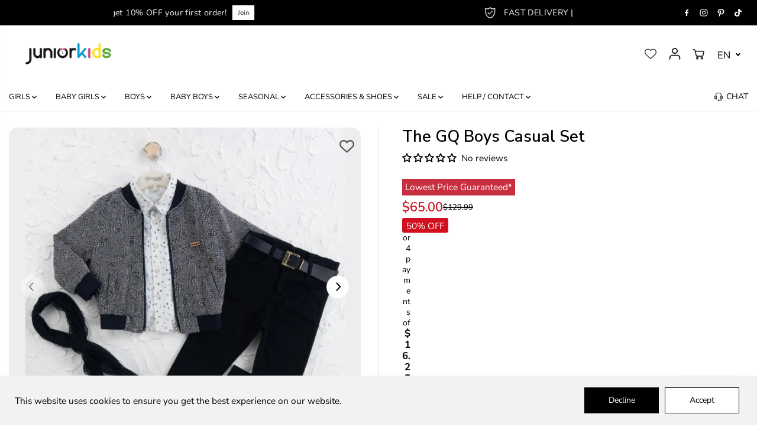

--- FILE ---
content_type: text/html; charset=utf-8
request_url: https://juniorkids.ca/products/mix-babi-10220
body_size: 98238
content:
<!doctype html>
<html class="no-js" lang="en">
  <head>

    <script>
      /* start spd config */window._spt_delay_keywords=["/gtag/js,gtag(,/checkouts,/tiktok-track.js,/hotjar-,/smile-,/adoric.js,/wpm/,fbq("];/* end spd config */
    </script><meta charset="utf-8">
    <meta http-equiv="X-UA-Compatible" content="IE=edge,chrome=1">
    <meta name="viewport" content="width=device-width,initial-scale=1">
    <meta property="og:site_name" content="JuniorKids">
<meta property="og:url" content="https://juniorkids.ca/products/mix-babi-10220">
<meta property="og:title" content="The GQ Boys Casual Set">
<meta property="og:type" content="product">
<meta property="og:description" content="Upgrade your little boy&#39;s wardrobe with our stylish knit cotton set, exclusively designed by JuniorKids! Includes a comfy cotton blazer, shirt, slim-fit adjustable waist jeans &amp; a matching belt. Chic, comfortable &amp; cool - it truly puts the G in GQ!"><meta property="og:image:width" content="300"> <meta property="og:image:height" content="300"><meta property="og:image" content="https://juniorkids.ca/cdn/shop/products/WhatsAppImage2022-10-31at15.52.14.jpg?v=1753126911&width=300"><meta property="og:image" content="https://juniorkids.ca/cdn/shop/products/WhatsAppImage2022-10-31at15.52.15_1.jpg?v=1753126912&width=300"><meta property="og:image" content="https://juniorkids.ca/cdn/shop/products/WhatsAppImage2022-10-31at15.52.15_1_7559adca-7724-45f9-ae2f-7242e665495d.jpg?v=1753126912&width=300"><meta property="og:image:secure_url" content="https://juniorkids.ca/cdn/shop/products/WhatsAppImage2022-10-31at15.52.14.jpg?v=1753126911&width=300"><meta property="og:image:secure_url" content="https://juniorkids.ca/cdn/shop/products/WhatsAppImage2022-10-31at15.52.15_1.jpg?v=1753126912&width=300"><meta property="og:image:secure_url" content="https://juniorkids.ca/cdn/shop/products/WhatsAppImage2022-10-31at15.52.15_1_7559adca-7724-45f9-ae2f-7242e665495d.jpg?v=1753126912&width=300"><meta property="og:price:amount" content="65.00">
  <meta property="og:price:currency" content="CAD">
  <script type="application/ld+json">
    {
      "@context": "http://schema.org",
      "@type": "Organization",
      "name": "JuniorKids","sameAs": ["","https:\/\/www.facebook.com\/juniorkids.ca\/","https:\/\/www.pinterest.ca\/juniorkids_ca\/","https:\/\/www.instagram.com\/juniorkids.ca\/","","","",""],
      "url":"https:\/\/juniorkids.ca"}
  </script>
    <script type="application/ld+json">
      {
        "@context": "http://schema.org/",
        "@type": "Product",
        "name": "The GQ Boys Casual Set",
        "url": "https://juniorkids.ca/products/mix-babi-10220",
        
          "image": [
            "https://juniorkids.ca/cdn/shop/products/WhatsAppImage2022-10-31at15.52.14.jpg?v=1753126911"
          ],
        
        "description": "This is putting the G in GQ! Stylish knit cotton boys set including comfortable cotton blazer, cotton shirt, slim fit adjustable waist knit jeans, and matching belt. A JuniorKids exclusive design!",
        
          "sku": "61262081",
        
        "brand": {
          "@type": "Thing",
          "name": "Mixbabi"
        },
        
          "offers": [
            
              {
                "@type" : "Offer",
                "availability" : "http://schema.org/InStock",
                "price" : "65.0",
                "priceCurrency" : "CAD",
                "url" : "https://juniorkids.ca/products/mix-babi-10220?variant=43512861229313",
                "itemOffered" :
                {
                    "@type" : "Product",
                    
                      "image": "http://juniorkids.ca/cdn/shop/products/WhatsAppImage2022-10-31at15.52.15_1_7559adca-7724-45f9-ae2f-7242e665495d.jpg?v=1753126912",
                    
                    
                      "name" : "Navy / 1",
                    
                    
                      "sku": "61229313",
                    
                    
                      "weight": {
                        "@type": "QuantitativeValue",
                        
                          "unitCode": "kg",
                        
                        "value": "0.25 kg"
                      },
                    
                    "url": "https://juniorkids.ca/products/mix-babi-10220?variant=43512861229313",
         "aggregateRating": {
          "@type": "AggregateRating",
          "ratingValue": "4.9",  
          "reviewCount": "10"  
        }
                }
              },
            
              {
                "@type" : "Offer",
                "availability" : "http://schema.org/InStock",
                "price" : "65.0",
                "priceCurrency" : "CAD",
                "url" : "https://juniorkids.ca/products/mix-babi-10220?variant=43512861262081",
                "itemOffered" :
                {
                    "@type" : "Product",
                    
                      "image": "http://juniorkids.ca/cdn/shop/products/WhatsAppImage2022-10-31at15.52.15_1_7559adca-7724-45f9-ae2f-7242e665495d.jpg?v=1753126912",
                    
                    
                      "name" : "Navy / 2",
                    
                    
                      "sku": "61262081",
                    
                    
                      "weight": {
                        "@type": "QuantitativeValue",
                        
                          "unitCode": "kg",
                        
                        "value": "0.25 kg"
                      },
                    
                    "url": "https://juniorkids.ca/products/mix-babi-10220?variant=43512861262081",
         "aggregateRating": {
          "@type": "AggregateRating",
          "ratingValue": "4.9",  
          "reviewCount": "10"  
        }
                }
              },
            
              {
                "@type" : "Offer",
                "availability" : "http://schema.org/InStock",
                "price" : "65.0",
                "priceCurrency" : "CAD",
                "url" : "https://juniorkids.ca/products/mix-babi-10220?variant=43512861360385",
                "itemOffered" :
                {
                    "@type" : "Product",
                    
                      "image": "http://juniorkids.ca/cdn/shop/products/WhatsAppImage2022-10-31at15.52.15_1_7559adca-7724-45f9-ae2f-7242e665495d.jpg?v=1753126912",
                    
                    
                      "name" : "Navy / 3",
                    
                    
                      "sku": "61360385",
                    
                    
                      "weight": {
                        "@type": "QuantitativeValue",
                        
                          "unitCode": "kg",
                        
                        "value": "0.25 kg"
                      },
                    
                    "url": "https://juniorkids.ca/products/mix-babi-10220?variant=43512861360385",
         "aggregateRating": {
          "@type": "AggregateRating",
          "ratingValue": "4.9",  
          "reviewCount": "10"  
        }
                }
              },
            
              {
                "@type" : "Offer",
                "availability" : "http://schema.org/InStock",
                "price" : "65.0",
                "priceCurrency" : "CAD",
                "url" : "https://juniorkids.ca/products/mix-babi-10220?variant=43512861294849",
                "itemOffered" :
                {
                    "@type" : "Product",
                    
                      "image": "http://juniorkids.ca/cdn/shop/products/WhatsAppImage2022-10-31at15.52.15_1_7559adca-7724-45f9-ae2f-7242e665495d.jpg?v=1753126912",
                    
                    
                      "name" : "Navy / 4",
                    
                    
                      "sku": "61294849",
                    
                    
                      "weight": {
                        "@type": "QuantitativeValue",
                        
                          "unitCode": "kg",
                        
                        "value": "0.25 kg"
                      },
                    
                    "url": "https://juniorkids.ca/products/mix-babi-10220?variant=43512861294849",
         "aggregateRating": {
          "@type": "AggregateRating",
          "ratingValue": "4.9",  
          "reviewCount": "10"  
        }
                }
              },
            
              {
                "@type" : "Offer",
                "availability" : "http://schema.org/InStock",
                "price" : "65.0",
                "priceCurrency" : "CAD",
                "url" : "https://juniorkids.ca/products/mix-babi-10220?variant=43512861327617",
                "itemOffered" :
                {
                    "@type" : "Product",
                    
                      "image": "http://juniorkids.ca/cdn/shop/products/WhatsAppImage2022-10-31at15.52.15_1_7559adca-7724-45f9-ae2f-7242e665495d.jpg?v=1753126912",
                    
                    
                      "name" : "Navy / 5",
                    
                    
                      "sku": "61327617",
                    
                    
                      "weight": {
                        "@type": "QuantitativeValue",
                        
                          "unitCode": "kg",
                        
                        "value": "0.25 kg"
                      },
                    
                    "url": "https://juniorkids.ca/products/mix-babi-10220?variant=43512861327617",
         "aggregateRating": {
          "@type": "AggregateRating",
          "ratingValue": "4.9",  
          "reviewCount": "10"  
        }
                }
              },
            
              {
                "@type" : "Offer",
                "availability" : "http://schema.org/InStock",
                "price" : "65.0",
                "priceCurrency" : "CAD",
                "url" : "https://juniorkids.ca/products/mix-babi-10220?variant=43512864506113",
                "itemOffered" :
                {
                    "@type" : "Product",
                    
                      "image": "http://juniorkids.ca/cdn/shop/products/WhatsAppImage2022-10-31at15.52.14.jpg?v=1753126911",
                    
                    
                      "name" : "Grey / 1",
                    
                    
                      "sku": "64506113",
                    
                    
                      "weight": {
                        "@type": "QuantitativeValue",
                        
                          "unitCode": "kg",
                        
                        "value": "0.25 kg"
                      },
                    
                    "url": "https://juniorkids.ca/products/mix-babi-10220?variant=43512864506113",
         "aggregateRating": {
          "@type": "AggregateRating",
          "ratingValue": "4.9",  
          "reviewCount": "10"  
        }
                }
              },
            
              {
                "@type" : "Offer",
                "availability" : "http://schema.org/InStock",
                "price" : "65.0",
                "priceCurrency" : "CAD",
                "url" : "https://juniorkids.ca/products/mix-babi-10220?variant=43512864538881",
                "itemOffered" :
                {
                    "@type" : "Product",
                    
                      "image": "http://juniorkids.ca/cdn/shop/products/WhatsAppImage2022-10-31at15.52.14.jpg?v=1753126911",
                    
                    
                      "name" : "Grey / 2",
                    
                    
                      "sku": "64538881",
                    
                    
                      "weight": {
                        "@type": "QuantitativeValue",
                        
                          "unitCode": "kg",
                        
                        "value": "0.25 kg"
                      },
                    
                    "url": "https://juniorkids.ca/products/mix-babi-10220?variant=43512864538881",
         "aggregateRating": {
          "@type": "AggregateRating",
          "ratingValue": "4.9",  
          "reviewCount": "10"  
        }
                }
              },
            
              {
                "@type" : "Offer",
                "availability" : "http://schema.org/InStock",
                "price" : "65.0",
                "priceCurrency" : "CAD",
                "url" : "https://juniorkids.ca/products/mix-babi-10220?variant=43512864571649",
                "itemOffered" :
                {
                    "@type" : "Product",
                    
                      "image": "http://juniorkids.ca/cdn/shop/products/WhatsAppImage2022-10-31at15.52.14.jpg?v=1753126911",
                    
                    
                      "name" : "Grey / 3",
                    
                    
                      "sku": "64571649",
                    
                    
                      "weight": {
                        "@type": "QuantitativeValue",
                        
                          "unitCode": "kg",
                        
                        "value": "0.25 kg"
                      },
                    
                    "url": "https://juniorkids.ca/products/mix-babi-10220?variant=43512864571649",
         "aggregateRating": {
          "@type": "AggregateRating",
          "ratingValue": "4.9",  
          "reviewCount": "10"  
        }
                }
              },
            
              {
                "@type" : "Offer",
                "availability" : "http://schema.org/InStock",
                "price" : "65.0",
                "priceCurrency" : "CAD",
                "url" : "https://juniorkids.ca/products/mix-babi-10220?variant=43512864604417",
                "itemOffered" :
                {
                    "@type" : "Product",
                    
                      "image": "http://juniorkids.ca/cdn/shop/products/WhatsAppImage2022-10-31at15.52.14.jpg?v=1753126911",
                    
                    
                      "name" : "Grey / 4",
                    
                    
                      "sku": "64604417",
                    
                    
                      "weight": {
                        "@type": "QuantitativeValue",
                        
                          "unitCode": "kg",
                        
                        "value": "0.25 kg"
                      },
                    
                    "url": "https://juniorkids.ca/products/mix-babi-10220?variant=43512864604417",
         "aggregateRating": {
          "@type": "AggregateRating",
          "ratingValue": "4.9",  
          "reviewCount": "10"  
        }
                }
              },
            
              {
                "@type" : "Offer",
                "availability" : "http://schema.org/InStock",
                "price" : "65.0",
                "priceCurrency" : "CAD",
                "url" : "https://juniorkids.ca/products/mix-babi-10220?variant=43512864637185",
                "itemOffered" :
                {
                    "@type" : "Product",
                    
                      "image": "http://juniorkids.ca/cdn/shop/products/WhatsAppImage2022-10-31at15.52.14.jpg?v=1753126911",
                    
                    
                      "name" : "Grey / 5",
                    
                    
                      "sku": "64637185",
                    
                    
                      "weight": {
                        "@type": "QuantitativeValue",
                        
                          "unitCode": "kg",
                        
                        "value": "0.25 kg"
                      },
                    
                    "url": "https://juniorkids.ca/products/mix-babi-10220?variant=43512864637185",
         "aggregateRating": {
          "@type": "AggregateRating",
          "ratingValue": "4.9",  
          "reviewCount": "10"  
        }
                }
              }
            
          ]
        
      }
    </script>
  
  

<meta name="twitter:card" content="summary_large_image">
<meta name="twitter:title" content="The GQ Boys Casual Set">
<meta name="twitter:description" content="Upgrade your little boy&#39;s wardrobe with our stylish knit cotton set, exclusively designed by JuniorKids! Includes a comfy cotton blazer, shirt, slim-fit adjustable waist jeans &amp; a matching belt. Chic, comfortable &amp; cool - it truly puts the G in GQ!">

    <link rel="canonical" href="https://juniorkids.ca/products/mix-babi-10220">

    <!-- Preconnect to important origins -->
    <link rel="preconnect" href="https://cdn.shopify.com" crossorigin>

    
      <link rel="icon" type="image/png" href="//juniorkids.ca/cdn/shop/files/Junior-kids-logo-noir_500x-ezgif_1_7105bdc9-43cd-4a98-acb5-7e0a584ab0dd.png?crop=center&height=32&v=1730120704&width=32">
      <link rel="shortcut-icon" type="image/png" href="//juniorkids.ca/cdn/shop/files/Junior-kids-logo-noir_500x-ezgif_1_7105bdc9-43cd-4a98-acb5-7e0a584ab0dd.png?crop=center&height=32&v=1730120704&width=32">
    

    
      <link rel="preconnect" href="https://fonts.shopifycdn.com" crossorigin>
    

    <title>The GQ Boys Casual Set</title>

    
      <meta name="description" content="Upgrade your little boy&#39;s wardrobe with our stylish knit cotton set, exclusively designed by JuniorKids! Includes a comfy cotton blazer, shirt, slim-fit adjustable waist jeans &amp; a matching belt. Chic, comfortable &amp; cool - it truly puts the G in GQ!">
    

    <script>window.performance && window.performance.mark && window.performance.mark('shopify.content_for_header.start');</script><meta name="google-site-verification" content="Sul7z9FBA7Mkya9mXWItsurAJnYo27EV8hmsyp9_4vU">
<meta id="shopify-digital-wallet" name="shopify-digital-wallet" content="/9553674318/digital_wallets/dialog">
<meta name="shopify-checkout-api-token" content="f34370328c7ad698fe4b616fdd62c5cc">
<meta id="in-context-paypal-metadata" data-shop-id="9553674318" data-venmo-supported="false" data-environment="production" data-locale="en_US" data-paypal-v4="true" data-currency="CAD">
<link rel="alternate" hreflang="x-default" href="https://juniorkids.ca/products/mix-babi-10220">
<link rel="alternate" hreflang="en" href="https://juniorkids.ca/products/mix-babi-10220">
<link rel="alternate" hreflang="fr" href="https://juniorkids.ca/fr/products/mix-babi-10220">
<link rel="alternate" hreflang="en-US" href="https://junior-kids.com/products/mix-babi-10220">
<link rel="alternate" hreflang="fr-US" href="https://junior-kids.com/fr/products/mix-babi-10220">
<link rel="alternate" type="application/json+oembed" href="https://juniorkids.ca/products/mix-babi-10220.oembed">
<script async="async" src="/checkouts/internal/preloads.js?locale=en-CA"></script>
<link rel="preconnect" href="https://shop.app" crossorigin="anonymous">
<script async="async" src="https://shop.app/checkouts/internal/preloads.js?locale=en-CA&shop_id=9553674318" crossorigin="anonymous"></script>
<script id="apple-pay-shop-capabilities" type="application/json">{"shopId":9553674318,"countryCode":"CA","currencyCode":"CAD","merchantCapabilities":["supports3DS"],"merchantId":"gid:\/\/shopify\/Shop\/9553674318","merchantName":"JuniorKids","requiredBillingContactFields":["postalAddress","email","phone"],"requiredShippingContactFields":["postalAddress","email","phone"],"shippingType":"shipping","supportedNetworks":["visa","masterCard","amex","discover","interac","jcb"],"total":{"type":"pending","label":"JuniorKids","amount":"1.00"},"shopifyPaymentsEnabled":true,"supportsSubscriptions":true}</script>
<script id="shopify-features" type="application/json">{"accessToken":"f34370328c7ad698fe4b616fdd62c5cc","betas":["rich-media-storefront-analytics"],"domain":"juniorkids.ca","predictiveSearch":true,"shopId":9553674318,"locale":"en"}</script>
<script>var Shopify = Shopify || {};
Shopify.shop = "juniorkids1.myshopify.com";
Shopify.locale = "en";
Shopify.currency = {"active":"CAD","rate":"1.0"};
Shopify.country = "CA";
Shopify.theme = {"name":"Junior Kids CRO December \"Fresh live with edits\"","id":157291086081,"schema_name":"Yuva","schema_version":"12.3.1","theme_store_id":1615,"role":"main"};
Shopify.theme.handle = "null";
Shopify.theme.style = {"id":null,"handle":null};
Shopify.cdnHost = "juniorkids.ca/cdn";
Shopify.routes = Shopify.routes || {};
Shopify.routes.root = "/";</script>
<script type="module">!function(o){(o.Shopify=o.Shopify||{}).modules=!0}(window);</script>
<script>!function(o){function n(){var o=[];function n(){o.push(Array.prototype.slice.apply(arguments))}return n.q=o,n}var t=o.Shopify=o.Shopify||{};t.loadFeatures=n(),t.autoloadFeatures=n()}(window);</script>
<script>
  window.ShopifyPay = window.ShopifyPay || {};
  window.ShopifyPay.apiHost = "shop.app\/pay";
  window.ShopifyPay.redirectState = null;
</script>
<script id="shop-js-analytics" type="application/json">{"pageType":"product"}</script>
<script defer="defer" async type="module" src="//juniorkids.ca/cdn/shopifycloud/shop-js/modules/v2/client.init-shop-cart-sync_BT-GjEfc.en.esm.js"></script>
<script defer="defer" async type="module" src="//juniorkids.ca/cdn/shopifycloud/shop-js/modules/v2/chunk.common_D58fp_Oc.esm.js"></script>
<script defer="defer" async type="module" src="//juniorkids.ca/cdn/shopifycloud/shop-js/modules/v2/chunk.modal_xMitdFEc.esm.js"></script>
<script type="module">
  await import("//juniorkids.ca/cdn/shopifycloud/shop-js/modules/v2/client.init-shop-cart-sync_BT-GjEfc.en.esm.js");
await import("//juniorkids.ca/cdn/shopifycloud/shop-js/modules/v2/chunk.common_D58fp_Oc.esm.js");
await import("//juniorkids.ca/cdn/shopifycloud/shop-js/modules/v2/chunk.modal_xMitdFEc.esm.js");

  window.Shopify.SignInWithShop?.initShopCartSync?.({"fedCMEnabled":true,"windoidEnabled":true});

</script>
<script defer="defer" async type="module" src="//juniorkids.ca/cdn/shopifycloud/shop-js/modules/v2/client.payment-terms_Ci9AEqFq.en.esm.js"></script>
<script defer="defer" async type="module" src="//juniorkids.ca/cdn/shopifycloud/shop-js/modules/v2/chunk.common_D58fp_Oc.esm.js"></script>
<script defer="defer" async type="module" src="//juniorkids.ca/cdn/shopifycloud/shop-js/modules/v2/chunk.modal_xMitdFEc.esm.js"></script>
<script type="module">
  await import("//juniorkids.ca/cdn/shopifycloud/shop-js/modules/v2/client.payment-terms_Ci9AEqFq.en.esm.js");
await import("//juniorkids.ca/cdn/shopifycloud/shop-js/modules/v2/chunk.common_D58fp_Oc.esm.js");
await import("//juniorkids.ca/cdn/shopifycloud/shop-js/modules/v2/chunk.modal_xMitdFEc.esm.js");

  
</script>
<script>
  window.Shopify = window.Shopify || {};
  if (!window.Shopify.featureAssets) window.Shopify.featureAssets = {};
  window.Shopify.featureAssets['shop-js'] = {"shop-cart-sync":["modules/v2/client.shop-cart-sync_DZOKe7Ll.en.esm.js","modules/v2/chunk.common_D58fp_Oc.esm.js","modules/v2/chunk.modal_xMitdFEc.esm.js"],"init-fed-cm":["modules/v2/client.init-fed-cm_B6oLuCjv.en.esm.js","modules/v2/chunk.common_D58fp_Oc.esm.js","modules/v2/chunk.modal_xMitdFEc.esm.js"],"shop-cash-offers":["modules/v2/client.shop-cash-offers_D2sdYoxE.en.esm.js","modules/v2/chunk.common_D58fp_Oc.esm.js","modules/v2/chunk.modal_xMitdFEc.esm.js"],"shop-login-button":["modules/v2/client.shop-login-button_QeVjl5Y3.en.esm.js","modules/v2/chunk.common_D58fp_Oc.esm.js","modules/v2/chunk.modal_xMitdFEc.esm.js"],"pay-button":["modules/v2/client.pay-button_DXTOsIq6.en.esm.js","modules/v2/chunk.common_D58fp_Oc.esm.js","modules/v2/chunk.modal_xMitdFEc.esm.js"],"shop-button":["modules/v2/client.shop-button_DQZHx9pm.en.esm.js","modules/v2/chunk.common_D58fp_Oc.esm.js","modules/v2/chunk.modal_xMitdFEc.esm.js"],"avatar":["modules/v2/client.avatar_BTnouDA3.en.esm.js"],"init-windoid":["modules/v2/client.init-windoid_CR1B-cfM.en.esm.js","modules/v2/chunk.common_D58fp_Oc.esm.js","modules/v2/chunk.modal_xMitdFEc.esm.js"],"init-shop-for-new-customer-accounts":["modules/v2/client.init-shop-for-new-customer-accounts_C_vY_xzh.en.esm.js","modules/v2/client.shop-login-button_QeVjl5Y3.en.esm.js","modules/v2/chunk.common_D58fp_Oc.esm.js","modules/v2/chunk.modal_xMitdFEc.esm.js"],"init-shop-email-lookup-coordinator":["modules/v2/client.init-shop-email-lookup-coordinator_BI7n9ZSv.en.esm.js","modules/v2/chunk.common_D58fp_Oc.esm.js","modules/v2/chunk.modal_xMitdFEc.esm.js"],"init-shop-cart-sync":["modules/v2/client.init-shop-cart-sync_BT-GjEfc.en.esm.js","modules/v2/chunk.common_D58fp_Oc.esm.js","modules/v2/chunk.modal_xMitdFEc.esm.js"],"shop-toast-manager":["modules/v2/client.shop-toast-manager_DiYdP3xc.en.esm.js","modules/v2/chunk.common_D58fp_Oc.esm.js","modules/v2/chunk.modal_xMitdFEc.esm.js"],"init-customer-accounts":["modules/v2/client.init-customer-accounts_D9ZNqS-Q.en.esm.js","modules/v2/client.shop-login-button_QeVjl5Y3.en.esm.js","modules/v2/chunk.common_D58fp_Oc.esm.js","modules/v2/chunk.modal_xMitdFEc.esm.js"],"init-customer-accounts-sign-up":["modules/v2/client.init-customer-accounts-sign-up_iGw4briv.en.esm.js","modules/v2/client.shop-login-button_QeVjl5Y3.en.esm.js","modules/v2/chunk.common_D58fp_Oc.esm.js","modules/v2/chunk.modal_xMitdFEc.esm.js"],"shop-follow-button":["modules/v2/client.shop-follow-button_CqMgW2wH.en.esm.js","modules/v2/chunk.common_D58fp_Oc.esm.js","modules/v2/chunk.modal_xMitdFEc.esm.js"],"checkout-modal":["modules/v2/client.checkout-modal_xHeaAweL.en.esm.js","modules/v2/chunk.common_D58fp_Oc.esm.js","modules/v2/chunk.modal_xMitdFEc.esm.js"],"shop-login":["modules/v2/client.shop-login_D91U-Q7h.en.esm.js","modules/v2/chunk.common_D58fp_Oc.esm.js","modules/v2/chunk.modal_xMitdFEc.esm.js"],"lead-capture":["modules/v2/client.lead-capture_BJmE1dJe.en.esm.js","modules/v2/chunk.common_D58fp_Oc.esm.js","modules/v2/chunk.modal_xMitdFEc.esm.js"],"payment-terms":["modules/v2/client.payment-terms_Ci9AEqFq.en.esm.js","modules/v2/chunk.common_D58fp_Oc.esm.js","modules/v2/chunk.modal_xMitdFEc.esm.js"]};
</script>
<script>(function() {
  var isLoaded = false;
  function asyncLoad() {
    if (isLoaded) return;
    isLoaded = true;
    var urls = ["https:\/\/sbzstag.cirkleinc.com\/?shop=juniorkids1.myshopify.com","https:\/\/cdn.logbase.io\/lb-upsell-wrapper.js?shop=juniorkids1.myshopify.com","https:\/\/shopify-widget.route.com\/shopify.widget.js?shop=juniorkids1.myshopify.com","https:\/\/static2.rapidsearch.dev\/resultpage.js?shop=juniorkids1.myshopify.com","https:\/\/s3.eu-west-1.amazonaws.com\/production-klarna-il-shopify-osm\/d3bc5d6366701989e2db5a93793900883f2d31a6\/juniorkids1.myshopify.com-1768346126283.js?shop=juniorkids1.myshopify.com"];
    for (var i = 0; i < urls.length; i++) {
      var s = document.createElement('script');
      s.type = 'text/javascript';
      s.async = true;
      s.src = urls[i];
      var x = document.getElementsByTagName('script')[0];
      x.parentNode.insertBefore(s, x);
    }
  };
  if(window.attachEvent) {
    window.attachEvent('onload', asyncLoad);
  } else {
    window.addEventListener('load', asyncLoad, false);
  }
})();</script>
<script id="__st">var __st={"a":9553674318,"offset":-18000,"reqid":"7419136a-dc8d-4f89-bd67-f6695956d691-1769061759","pageurl":"juniorkids.ca\/products\/mix-babi-10220","u":"36280fd7c8f7","p":"product","rtyp":"product","rid":7887571288321};</script>
<script>window.ShopifyPaypalV4VisibilityTracking = true;</script>
<script id="captcha-bootstrap">!function(){'use strict';const t='contact',e='account',n='new_comment',o=[[t,t],['blogs',n],['comments',n],[t,'customer']],c=[[e,'customer_login'],[e,'guest_login'],[e,'recover_customer_password'],[e,'create_customer']],r=t=>t.map((([t,e])=>`form[action*='/${t}']:not([data-nocaptcha='true']) input[name='form_type'][value='${e}']`)).join(','),a=t=>()=>t?[...document.querySelectorAll(t)].map((t=>t.form)):[];function s(){const t=[...o],e=r(t);return a(e)}const i='password',u='form_key',d=['recaptcha-v3-token','g-recaptcha-response','h-captcha-response',i],f=()=>{try{return window.sessionStorage}catch{return}},m='__shopify_v',_=t=>t.elements[u];function p(t,e,n=!1){try{const o=window.sessionStorage,c=JSON.parse(o.getItem(e)),{data:r}=function(t){const{data:e,action:n}=t;return t[m]||n?{data:e,action:n}:{data:t,action:n}}(c);for(const[e,n]of Object.entries(r))t.elements[e]&&(t.elements[e].value=n);n&&o.removeItem(e)}catch(o){console.error('form repopulation failed',{error:o})}}const l='form_type',E='cptcha';function T(t){t.dataset[E]=!0}const w=window,h=w.document,L='Shopify',v='ce_forms',y='captcha';let A=!1;((t,e)=>{const n=(g='f06e6c50-85a8-45c8-87d0-21a2b65856fe',I='https://cdn.shopify.com/shopifycloud/storefront-forms-hcaptcha/ce_storefront_forms_captcha_hcaptcha.v1.5.2.iife.js',D={infoText:'Protected by hCaptcha',privacyText:'Privacy',termsText:'Terms'},(t,e,n)=>{const o=w[L][v],c=o.bindForm;if(c)return c(t,g,e,D).then(n);var r;o.q.push([[t,g,e,D],n]),r=I,A||(h.body.append(Object.assign(h.createElement('script'),{id:'captcha-provider',async:!0,src:r})),A=!0)});var g,I,D;w[L]=w[L]||{},w[L][v]=w[L][v]||{},w[L][v].q=[],w[L][y]=w[L][y]||{},w[L][y].protect=function(t,e){n(t,void 0,e),T(t)},Object.freeze(w[L][y]),function(t,e,n,w,h,L){const[v,y,A,g]=function(t,e,n){const i=e?o:[],u=t?c:[],d=[...i,...u],f=r(d),m=r(i),_=r(d.filter((([t,e])=>n.includes(e))));return[a(f),a(m),a(_),s()]}(w,h,L),I=t=>{const e=t.target;return e instanceof HTMLFormElement?e:e&&e.form},D=t=>v().includes(t);t.addEventListener('submit',(t=>{const e=I(t);if(!e)return;const n=D(e)&&!e.dataset.hcaptchaBound&&!e.dataset.recaptchaBound,o=_(e),c=g().includes(e)&&(!o||!o.value);(n||c)&&t.preventDefault(),c&&!n&&(function(t){try{if(!f())return;!function(t){const e=f();if(!e)return;const n=_(t);if(!n)return;const o=n.value;o&&e.removeItem(o)}(t);const e=Array.from(Array(32),(()=>Math.random().toString(36)[2])).join('');!function(t,e){_(t)||t.append(Object.assign(document.createElement('input'),{type:'hidden',name:u})),t.elements[u].value=e}(t,e),function(t,e){const n=f();if(!n)return;const o=[...t.querySelectorAll(`input[type='${i}']`)].map((({name:t})=>t)),c=[...d,...o],r={};for(const[a,s]of new FormData(t).entries())c.includes(a)||(r[a]=s);n.setItem(e,JSON.stringify({[m]:1,action:t.action,data:r}))}(t,e)}catch(e){console.error('failed to persist form',e)}}(e),e.submit())}));const S=(t,e)=>{t&&!t.dataset[E]&&(n(t,e.some((e=>e===t))),T(t))};for(const o of['focusin','change'])t.addEventListener(o,(t=>{const e=I(t);D(e)&&S(e,y())}));const B=e.get('form_key'),M=e.get(l),P=B&&M;t.addEventListener('DOMContentLoaded',(()=>{const t=y();if(P)for(const e of t)e.elements[l].value===M&&p(e,B);[...new Set([...A(),...v().filter((t=>'true'===t.dataset.shopifyCaptcha))])].forEach((e=>S(e,t)))}))}(h,new URLSearchParams(w.location.search),n,t,e,['guest_login'])})(!0,!1)}();</script>
<script integrity="sha256-4kQ18oKyAcykRKYeNunJcIwy7WH5gtpwJnB7kiuLZ1E=" data-source-attribution="shopify.loadfeatures" defer="defer" src="//juniorkids.ca/cdn/shopifycloud/storefront/assets/storefront/load_feature-a0a9edcb.js" crossorigin="anonymous"></script>
<script crossorigin="anonymous" defer="defer" src="//juniorkids.ca/cdn/shopifycloud/storefront/assets/shopify_pay/storefront-65b4c6d7.js?v=20250812"></script>
<script data-source-attribution="shopify.dynamic_checkout.dynamic.init">var Shopify=Shopify||{};Shopify.PaymentButton=Shopify.PaymentButton||{isStorefrontPortableWallets:!0,init:function(){window.Shopify.PaymentButton.init=function(){};var t=document.createElement("script");t.src="https://juniorkids.ca/cdn/shopifycloud/portable-wallets/latest/portable-wallets.en.js",t.type="module",document.head.appendChild(t)}};
</script>
<script data-source-attribution="shopify.dynamic_checkout.buyer_consent">
  function portableWalletsHideBuyerConsent(e){var t=document.getElementById("shopify-buyer-consent"),n=document.getElementById("shopify-subscription-policy-button");t&&n&&(t.classList.add("hidden"),t.setAttribute("aria-hidden","true"),n.removeEventListener("click",e))}function portableWalletsShowBuyerConsent(e){var t=document.getElementById("shopify-buyer-consent"),n=document.getElementById("shopify-subscription-policy-button");t&&n&&(t.classList.remove("hidden"),t.removeAttribute("aria-hidden"),n.addEventListener("click",e))}window.Shopify?.PaymentButton&&(window.Shopify.PaymentButton.hideBuyerConsent=portableWalletsHideBuyerConsent,window.Shopify.PaymentButton.showBuyerConsent=portableWalletsShowBuyerConsent);
</script>
<script data-source-attribution="shopify.dynamic_checkout.cart.bootstrap">document.addEventListener("DOMContentLoaded",(function(){function t(){return document.querySelector("shopify-accelerated-checkout-cart, shopify-accelerated-checkout")}if(t())Shopify.PaymentButton.init();else{new MutationObserver((function(e,n){t()&&(Shopify.PaymentButton.init(),n.disconnect())})).observe(document.body,{childList:!0,subtree:!0})}}));
</script>
<script id='scb4127' type='text/javascript' async='' src='https://juniorkids.ca/cdn/shopifycloud/privacy-banner/storefront-banner.js'></script><link id="shopify-accelerated-checkout-styles" rel="stylesheet" media="screen" href="https://juniorkids.ca/cdn/shopifycloud/portable-wallets/latest/accelerated-checkout-backwards-compat.css" crossorigin="anonymous">
<style id="shopify-accelerated-checkout-cart">
        #shopify-buyer-consent {
  margin-top: 1em;
  display: inline-block;
  width: 100%;
}

#shopify-buyer-consent.hidden {
  display: none;
}

#shopify-subscription-policy-button {
  background: none;
  border: none;
  padding: 0;
  text-decoration: underline;
  font-size: inherit;
  cursor: pointer;
}

#shopify-subscription-policy-button::before {
  box-shadow: none;
}

      </style>

<script>window.performance && window.performance.mark && window.performance.mark('shopify.content_for_header.end');</script>

    <!-- Apply no-js fallback -->
    <script defer>
      document.documentElement.className = document.documentElement.className.replace('no-js', 'js');
    </script>

    <!--LOOMI SDK-->
<!--DO NOT EDIT-->
<link rel="preconnect"  href="https://live.visually-io.com/" crossorigin>
<link rel="dns-prefetch" href="https://live.visually-io.com/">
<script>
    const env = 2;
    var store = "juniorkids1.myshopify.com";
    var alias = store.replace(".myshopify.com", "").replaceAll("-", "_").toUpperCase();
    var jitsuKey =  "js.9553674318";
    window.loomi_ctx = {...(window.loomi_ctx || {}),storeAlias:alias,jitsuKey,env};
    
    
	
	var product = {};
	var variants = [];
	
	variants.push({id:43512861229313,policy:"deny",price:6500,iq:0});
	
	variants.push({id:43512861262081,policy:"deny",price:6500,iq:1});
	
	variants.push({id:43512861360385,policy:"deny",price:6500,iq:0});
	
	variants.push({id:43512861294849,policy:"deny",price:6500,iq:0});
	
	variants.push({id:43512861327617,policy:"deny",price:6500,iq:0});
	
	variants.push({id:43512864506113,policy:"deny",price:6500,iq:2});
	
	variants.push({id:43512864538881,policy:"deny",price:6500,iq:1});
	
	variants.push({id:43512864571649,policy:"deny",price:6500,iq:0});
	
	variants.push({id:43512864604417,policy:"deny",price:6500,iq:0});
	
	variants.push({id:43512864637185,policy:"deny",price:6500,iq:0});
	
	product.variants = variants;
	product.oos = !true;
	product.price = 6500 ;
	window.loomi_ctx.current_product=product;
	window.loomi_ctx.productId=7887571288321;
	window.loomi_ctx.variantId=43512861262081;
	
</script>
<link href="https://live.visually-io.com/widgets/vsly-preact.min.js?k=js.9553674318&e=2&s=JUNIORKIDS1" rel="preload" as="script">
<script type="text/javascript" src="https://live.visually-io.com/widgets/vsly-preact.min.js?k=js.9553674318&e=2&s=JUNIORKIDS1"></script>
<link href="https://live.visually-io.com/cf/JUNIORKIDS1.js" rel="preload" as="script">
<link href="https://live.visually-io.com/v/visually.js" rel="preload" as="script">
<script type="text/javascript" src="https://live.visually-io.com/cf/JUNIORKIDS1.js"></script>
<script type="text/javascript" src="https://live.visually-io.com/v/visually.js"></script>
<script defer type="text/javascript" src="https://live.visually-io.com/v/visually-a.js"></script>
<!--LOOMI SDK-->


    <script defer>
      window._spt_delay_keywords=["/gtag/js,gtag(,/checkouts,/tiktok-track.js,/smile-,/adoric.js,/wpm/,fbq("];
    </script>


    <!-- Defer loading of jQuery and other scripts -->
   

    <!-- Defer theme styles and scripts -->
    <style>
  /*============= page loader css start ========*/
  .yv-page-loader {
    position: fixed;
    width: 100%;
    height: 100%;
    background-color: rgba(255, 255, 255, 1);
    left: 0;
    top: 0;
    display: flex;
    align-items: center;
    justify-content: center;
    z-index: 99;
    opacity: 0;
    transform: translateY(-100%);
  }

  .page-loading .yv-page-loader {
    opacity: 1;
    transform: translateY(0);
  }

  .yv-page-loader img {
    max-width: 100px;
  }

  /*============= page loader css end ========*/
</style>
<style data-shopify>

  @font-face {
  font-family: "Nunito Sans";
  font-weight: 400;
  font-style: normal;
  font-display: swap;
  src: url("//juniorkids.ca/cdn/fonts/nunito_sans/nunitosans_n4.0276fe080df0ca4e6a22d9cb55aed3ed5ba6b1da.woff2") format("woff2"),
       url("//juniorkids.ca/cdn/fonts/nunito_sans/nunitosans_n4.b4964bee2f5e7fd9c3826447e73afe2baad607b7.woff") format("woff");
}

  @font-face {
  font-family: "Nunito Sans";
  font-weight: 700;
  font-style: normal;
  font-display: swap;
  src: url("//juniorkids.ca/cdn/fonts/nunito_sans/nunitosans_n7.25d963ed46da26098ebeab731e90d8802d989fa5.woff2") format("woff2"),
       url("//juniorkids.ca/cdn/fonts/nunito_sans/nunitosans_n7.d32e3219b3d2ec82285d3027bd673efc61a996c8.woff") format("woff");
}

  @font-face {
  font-family: "Nunito Sans";
  font-weight: 400;
  font-style: italic;
  font-display: swap;
  src: url("//juniorkids.ca/cdn/fonts/nunito_sans/nunitosans_i4.6e408730afac1484cf297c30b0e67c86d17fc586.woff2") format("woff2"),
       url("//juniorkids.ca/cdn/fonts/nunito_sans/nunitosans_i4.c9b6dcbfa43622b39a5990002775a8381942ae38.woff") format("woff");
}

  @font-face {
  font-family: "Nunito Sans";
  font-weight: 700;
  font-style: italic;
  font-display: swap;
  src: url("//juniorkids.ca/cdn/fonts/nunito_sans/nunitosans_i7.8c1124729eec046a321e2424b2acf328c2c12139.woff2") format("woff2"),
       url("//juniorkids.ca/cdn/fonts/nunito_sans/nunitosans_i7.af4cda04357273e0996d21184432bcb14651a64d.woff") format("woff");
}

  @font-face {
  font-family: "Nunito Sans";
  font-weight: 400;
  font-style: normal;
  font-display: swap;
  src: url("//juniorkids.ca/cdn/fonts/nunito_sans/nunitosans_n4.0276fe080df0ca4e6a22d9cb55aed3ed5ba6b1da.woff2") format("woff2"),
       url("//juniorkids.ca/cdn/fonts/nunito_sans/nunitosans_n4.b4964bee2f5e7fd9c3826447e73afe2baad607b7.woff") format("woff");
}

  @font-face {
  font-family: "Nunito Sans";
  font-weight: 400;
  font-style: italic;
  font-display: swap;
  src: url("//juniorkids.ca/cdn/fonts/nunito_sans/nunitosans_i4.6e408730afac1484cf297c30b0e67c86d17fc586.woff2") format("woff2"),
       url("//juniorkids.ca/cdn/fonts/nunito_sans/nunitosans_i4.c9b6dcbfa43622b39a5990002775a8381942ae38.woff") format("woff");
}

  @font-face {
  font-family: "Nunito Sans";
  font-weight: 400;
  font-style: normal;
  font-display: swap;
  src: url("//juniorkids.ca/cdn/fonts/nunito_sans/nunitosans_n4.0276fe080df0ca4e6a22d9cb55aed3ed5ba6b1da.woff2") format("woff2"),
       url("//juniorkids.ca/cdn/fonts/nunito_sans/nunitosans_n4.b4964bee2f5e7fd9c3826447e73afe2baad607b7.woff") format("woff");
}

  @font-face {
  font-family: "Nunito Sans";
  font-weight: 700;
  font-style: normal;
  font-display: swap;
  src: url("//juniorkids.ca/cdn/fonts/nunito_sans/nunitosans_n7.25d963ed46da26098ebeab731e90d8802d989fa5.woff2") format("woff2"),
       url("//juniorkids.ca/cdn/fonts/nunito_sans/nunitosans_n7.d32e3219b3d2ec82285d3027bd673efc61a996c8.woff") format("woff");
}

  @font-face {
  font-family: "Nunito Sans";
  font-weight: 400;
  font-style: italic;
  font-display: swap;
  src: url("//juniorkids.ca/cdn/fonts/nunito_sans/nunitosans_i4.6e408730afac1484cf297c30b0e67c86d17fc586.woff2") format("woff2"),
       url("//juniorkids.ca/cdn/fonts/nunito_sans/nunitosans_i4.c9b6dcbfa43622b39a5990002775a8381942ae38.woff") format("woff");
}

  :root {
    --gray: #ececec;
    --dark-gray: #747474;
    --green:#6cad61;
    --red:#ec7c7c;
    --heading-font-family:"Nunito Sans",sans-serif;
    --heading-font-weight:400;
    --heading-font-style:normal;
    --font-family:"Nunito Sans",sans-serif;
    --font-weight:400;
    --font-style:normal;
    --body-font-weight-bold: 300;
    --accent-font-family: "Nunito Sans",sans-serif;
    --accent_spacing: 0.025em;
    --accent-font-style:normal; ;
    --accent_line_height: 1.6;
    --accent-font-weight: 400;
    --thin:100;
    --light:300;
    --normal:400;
    --medium:500;
    --semibold:600;
    --bold:700;
    --extrabold:900;
    --theme-color: #000000;
    --theme-light-color: rgba(0, 0, 0, 0.1);
    --colorTextBody: #000000;
    --colorLightTextBody: rgba(0, 0, 0, 0.5);
    --colorXlightTextBody: rgba(0, 0, 0, 0.3);
    --colorXXlightTextBody: rgba(0, 0, 0, 0.1);
    --cartDotColor: #efb34c;
    --cartDotColorLight:rgba(239, 179, 76, 0.3);
    --cartDotColorNull:rgba(239, 179, 76, 0);
    --colorBtnPrimary: #000000;
    --colorBtnPrimaryText: #ffffff;
    --colorBtnPrimaryBorder: #000000;
    --colorBtnSecondary: #ffffff;
    --colorBtnSecondaryText:#000000;
    --colorBtnSecondaryBorder:#000000;
    --primaryColorBody: #ffffff;
    --saleBadgeBg:#000000;
    --saleBadgeText:#ffffff;
    --soldBadgeBg:#E22120;
    --soldBadgeText:#ffffff;
    --preorderBadgeBg:#E22120;
    --preorderBadgeText:#ffffff;
    --customBadgeBg:#000000;
    --customBadgeText:#ffffff;
    --secondaryColorBody: #f3f3f3;
    --product-grid-image-size:cover;

    --primaryCardBackground: #ffffff;
    --secondaryCardBackground: #ffffff;
    --tertiaryCardBackground: #ffffff;
    --quaternaryCardBackground: #ffffff;
    --gradientCardBackground: #ffffff;

    
    --primaryBorderColor: #000000;
    --secondaryBorderColor: #000000;
    --tertiaryBorderColor: #000000;
    --quaternaryBorderColor: #000000;
    --gradientBorderColor: ;


    
--primarySocialIconBg:#e6e6e6;
      --primaryAlternateBg:#f2f2f2;--secondarySocialIconBg:#d9d9d9;--tertiarySocialIconBg:#1a1a1a;--quaternarySocialIconBg:#e2e2e2;--secondarycolorTextBody: #000000;
    --secondaryColorLightTextBody: rgba(0, 0, 0, 0.5);
    --secondaryColorXlightTextBody: rgba(0, 0, 0, 0.3);
    --secondary_heading_color: #000000;
    --tertiaryColorBody:#000000;
    --tertiarycolorTextBody: #ffffff;
    --tertiaryColorLightTextBody: rgba(255, 255, 255, 0.5);
    --tertiaryColorXlightTextBody: rgba(255, 255, 255, 0.3);
    --tertiary_heading_color: #ffffff;
    --gradientColorBody: linear-gradient(262deg, rgba(255, 235, 231, 1), rgba(238, 238, 238, 1) 100%);
    --quaternaryColorBody: #fbfbfb;
    --quaternarycolorTextBody: #181818;
    --quaternaryColorLightTextBody: rgba(24, 24, 24, 0.5);
    --quaternaryColorXlightTextBody: rgba(24, 24, 24, 0.3);
    --quaternary_heading_color: #000000;
    --colorImageBg: rgba(0,0,0,0);
    --colorImageBorder: #eeeeee;
    --productImageBorder:0;
    --articleImageBorder:0;
    --collectionImageBorder:0;
    --colorTextSavings: #E22120;
    --colorBgSavings: #ffd1d1;
    --heading_color: #000000;
    --heading_base_size: 0.96;
    --heading_spacing: 0.0em;
    --heading_line_height: 1.2;
    --base_spacing: 0.0em;
    --base_line_height: 1.8;
    --text_base_size: 1.1;
    --buttonRadius: 0px;
    --productGridRadius: 20px;
    --headingTextTransform:;
    --buttonFontFamily: var(--font-family);
    --buttonFontStyle: var(--font-style);
    --buttonFontWeight: var(--font-weight);
    --variantFontFamily: var(--font-family);
    --variantFontStyle: var(--font-style);
    --variantFontWeight: var(--font-weight);
    --filtersHeadingFontFamily: var(--font-family);
    --filtersHeadingFontStyle: var(--font-style);
    --filtersHeadingFontWeight: var(--font-weight);
    --priceFontFamily: var(--font-family);
    --priceFontStyle: var(--font-style);
    --priceFontWeight: var(--font-weight);
    --tabHeadingFontFamily: var(--font-family);
    --tabHeadingFontStyle: var(--font-style);
    --tabHeadingFontWeight: var(--font-weight);
    --tabHeadingTextTransform:;
    --navigationFontFamily: var(--font-family);
    --navigationFontStyle: var(--font-style);
    --navigationFontWeight: var(--font-weight);
    --navigationTextTransform:;
    --variantTextTransform:uppercase;
    --xsmallText:calc(var(--text_base_size) * 10px);
    --smallText: calc(var(--text_base_size) * 12px);
    --text: calc(var(--text_base_size) * 14px);
    --mediumText: calc(var(--text_base_size) * 16px);
    --largeText: calc(var(--text_base_size) * 18px);
    --xlargeText:  calc(var(--text_base_size) * 20px);
    --buttonAnimationDirection:;


    
  }

  @media (min-width:1025px) {
    
    .button:before,
    .pdp-action-container button.shopify-payment-button__button--hidden:before,
    .pdp-action-container button.shopify-payment-button__button:before,
    .tertiary-button:before,
    .button:after,
    .pdp-action-container button.shopify-payment-button__button--hidden:after,
    .pdp-action-container button.shopify-payment-button__button:after,
    .tertiary-button:after{
      position: absolute;
      top: 50%;
      content: "";
      width: 20px;
      height: 20px;
      border-radius: 50%;
      transition: 0.6s ease;
      z-index:-1;
    }
    .button:before,
    .pdp-action-container button.shopify-payment-button__button--hidden:before,
    .pdp-action-container button.shopify-payment-button__button:before,
    .tertiary-button:before{
      left: -20px;
      transform: translate(-50%, -50%);
    }
    .button:after,
    .pdp-action-container button.shopify-payment-button__button--hidden:after,
    .pdp-action-container button.shopify-payment-button__button:after,
    .tertiary-button:after{
      right: -20px;
      transform: translate(50%, -50%);
    }
    .button:hover:before,
    .pdp-action-container button.shopify-payment-button__button--hidden:hover:before,
    .pdp-action-container button.shopify-payment-button__button:hover:before,
    .secondary-button:hover:before {
      animation: criss-cross-left 0.8s both;
      animation-direction: alternate;
    }
    .button:hover:after,
    .pdp-action-container button.shopify-payment-button__button--hidden:hover:after,
    .pdp-action-container button.shopify-payment-button__button:hover:after,
    .secondary-button:hover:after {
      animation: criss-cross-right 0.8s both;
      animation-direction: alternate;
    }
    @keyframes criss-cross-left{
      0% {
          left: -20px;
      }

      50% {
          left: 50%;
          width: 20px;
          height: 20px;
      }
      100% {
          left: 50%;
          width: 140%;
          height: 400%;
      }
    }
    @keyframes criss-cross-right{
      0% {
        right: -20px;
      }
      50% {
          right: 50%;
          width: 20px;
          height: 20px;
      }
      100% {
          right: 50%;
          width: 140%;
          height: 400%;
      }
    }
    
  }

  .yv-product-title{
    opacity:1.0;
  }

 
  .countryflags { display:flex; background: url("//juniorkids.ca/cdn/shop/t/143/assets/countryFlagsLow.png?v=31976969039850678321768207204") no-repeat top left; width: 20px; height: 20px; flex-shrink: 0; filter: drop-shadow(0px 2px 3px rgb(0 0 0 / 0.1)); }
  .countryflag__AD { background-position: 0 0; } .countryflag__AE { background-position: -21px 0; } .countryflag__AF {
  background-position: 0 -21px; } .countryflag__African_nion { background-position: -21px -21px; } .countryflag__AG {
  background-position: -42px 0; } .countryflag__AI { background-position: -42px -21px; } .countryflag__AL {
  background-position: 0 -42px; } .countryflag__AM { background-position: -21px -42px; } .countryflag__AMS {
  background-position: -42px -42px; } .countryflag__AO { background-position: -63px 0; } .countryflag__AQ {
  background-position: -63px -21px; } .countryflag__AR { background-position: -63px -42px; } .countryflag__AS {
  background-position: 0 -63px; } .countryflag__AT { background-position: -21px -63px; } .countryflag__AU {
  background-position: -42px -63px; } .countryflag__AW { background-position: -63px -63px; } .countryflag__AX {
  background-position: -84px 0; } .countryflag__AZ { background-position: -84px -21px; } .countryflag__BA {
  background-position: -84px -42px; } .countryflag__BB { background-position: -84px -63px; } .countryflag__BD {
  background-position: 0 -84px; } .countryflag__BE { background-position: -21px -84px; } .countryflag__BF {
  background-position: -42px -84px; } .countryflag__BG { background-position: -63px -84px; } .countryflag__BH {
  background-position: -84px -84px; } .countryflag__BI { background-position: -105px 0; } .countryflag__BJ {
  background-position: -105px -21px; } .countryflag__BL { background-position: -105px -42px; } .countryflag__BM {
  background-position: -105px -63px; } .countryflag__BN { background-position: -105px -84px; } .countryflag__BO {
  background-position: 0 -105px; } .countryflag__BQ-BO { background-position: -21px -105px; } .countryflag__BQ-SA {
  background-position: -42px -105px; } .countryflag__BQ-SE { background-position: -63px -105px; } .countryflag__BR {
  background-position: -84px -105px; } .countryflag__BS { background-position: -105px -105px; } .countryflag__BT {
  background-position: -126px 0; } .countryflag__BV { background-position: -126px -21px; } .countryflag__BW {
  background-position: -126px -42px; } .countryflag__BY { background-position: -126px -63px; } .countryflag__BZ {
  background-position: -126px -84px; } .countryflag__CA { background-position: -126px -105px; } .countryflag__CC {
  background-position: 0 -126px; } .countryflag__CD { background-position: -21px -126px; } .countryflag__CF {
  background-position: -42px -126px; } .countryflag__CG { background-position: -63px -126px; } .countryflag__CH {
  background-position: -84px -126px; } .countryflag__CI { background-position: -105px -126px; } .countryflag__CK {
  background-position: -126px -126px; } .countryflag__CL { background-position: -147px 0; } .countryflag__CM {
  background-position: -147px -21px; } .countryflag__CN { background-position: -147px -42px; } .countryflag__CO {
  background-position: -147px -63px; } .countryflag__CR { background-position: -147px -84px; } .countryflag__CU {
  background-position: -147px -105px; } .countryflag__CV { background-position: -147px -126px; } .countryflag__CW {
  background-position: 0 -147px; } .countryflag__CX { background-position: -21px -147px; } .countryflag__CY {
  background-position: -42px -147px; } .countryflag__CZ { background-position: -63px -147px; } .countryflag__DE {
  background-position: -84px -147px; } .countryflag__DJ { background-position: -105px -147px; } .countryflag__DK {
  background-position: -126px -147px; } .countryflag__DM { background-position: -147px -147px; } .countryflag__DO {
  background-position: -168px 0; } .countryflag__DZ { background-position: -168px -21px; } .countryflag__EC {
  background-position: -168px -42px; } .countryflag__EE { background-position: -168px -63px; } .countryflag__EG {
  background-position: -168px -84px; } .countryflag__EH { background-position: -168px -105px; } .countryflag__ER {
  background-position: -168px -126px; } .countryflag__ES { background-position: -168px -147px; } .countryflag__ET {
  background-position: 0 -168px; } .countryflag__EUROPE { background-position: -21px -168px; } .countryflag__FI {
  background-position: -42px -168px; } .countryflag__FJ { background-position: -63px -168px; } .countryflag__FK {
  background-position: -84px -168px; } .countryflag__FM { background-position: -105px -168px; } .countryflag__FO {
  background-position: -126px -168px; } .countryflag__FR { background-position: -147px -168px; } .countryflag__GA {
  background-position: -168px -168px; } .countryflag__GB { background-position: -189px -63px; } .countryflag__GB-NIR {
  background-position: -189px -21px; } .countryflag__GB-SCT { background-position: -189px -42px; } .countryflag__GB-UKM {
  background-position: -189px -63px; } .countryflag__GB-WLS { background-position: -189px -84px; } .countryflag__GD {
  background-position: -189px -105px; } .countryflag__GE { background-position: -189px -126px; } .countryflag__GF {
  background-position: -189px -147px; } .countryflag__GG { background-position: -189px -168px; } .countryflag__GH {
  background-position: 0 -189px; } .countryflag__GI { background-position: -21px -189px; } .countryflag__GL {
  background-position: -42px -189px; } .countryflag__GM { background-position: -63px -189px; } .countryflag__GN {
  background-position: -84px -189px; } .countryflag__GP { background-position: -105px -189px; } .countryflag__GP {
  background-position: -126px -189px; } .countryflag__GQ { background-position: -147px -189px; } .countryflag__GR {
  background-position: -168px -189px; } .countryflag__GS { background-position: -189px -189px; } .countryflag__GT {
  background-position: -210px 0; } .countryflag__GU { background-position: -210px -21px; } .countryflag__GW {
  background-position: -210px -42px; } .countryflag__GY { background-position: -210px -63px; } .countryflag__HK {
  background-position: -210px -84px; } .countryflag__HM { background-position: -210px -105px; } .countryflag__HN {
  background-position: -210px -126px; } .countryflag__HR { background-position: -210px -147px; } .countryflag__HT {
  background-position: -210px -168px; } .countryflag__HU { background-position: -210px -189px; } .countryflag__ID {
  background-position: 0 -210px; } .countryflag__IE { background-position: -21px -210px; } .countryflag__IL {
  background-position: -42px -210px; } .countryflag__IM { background-position: -63px -210px; } .countryflag__IN {
  background-position: -84px -210px; } .countryflag__IO { background-position: -105px -210px; } .countryflag__IQ {
  background-position: -126px -210px; } .countryflag__IR { background-position: -147px -210px; } .countryflag__IS {
  background-position: -168px -210px; } .countryflag__IT { background-position: -189px -210px; } .countryflag__JE {
  background-position: -210px -210px; } .countryflag__JM { background-position: -231px 0; } .countryflag__JO {
  background-position: -231px -21px; } .countryflag__JP { background-position: -231px -42px; } .countryflag__KG {
  background-position: -231px -63px; } .countryflag__KH { background-position: -231px -84px; } .countryflag__KI {
  background-position: -231px -105px; } .countryflag__KM { background-position: -231px -126px; } .countryflag__KN {
  background-position: -231px -147px; } .countryflag__KN-SK { background-position: -231px -168px; } .countryflag__KP {
  background-position: -231px -189px; } .countryflag__KR { background-position: -231px -210px; } .countryflag__KW {
  background-position: 0 -231px; } .countryflag__KY { background-position: -21px -231px; } .countryflag__KZ {
  background-position: -42px -231px; } .countryflag__LA { background-position: -63px -231px; } .countryflag__LB {
  background-position: -84px -231px; } .countryflag__LC { background-position: -105px -231px; } .countryflag__LI {
  background-position: -126px -231px; } .countryflag__LK { background-position: -147px -231px; } .countryflag__LR {
  background-position: -168px -231px; } .countryflag__LS { background-position: -189px -231px; } .countryflag__LT {
  background-position: -210px -231px; } .countryflag__LU { background-position: -231px -231px; } .countryflag__LV {
  background-position: -252px 0; } .countryflag__LY { background-position: -252px -21px; } .countryflag__MA {
  background-position: -252px -42px; } .countryflag__MC { background-position: -252px -63px; } .countryflag__MD {
  background-position: -252px -84px; } .countryflag__ME { background-position: -252px -105px; } .countryflag__MF {
  background-position: -252px -126px; } .countryflag__MG { background-position: -252px -147px; } .countryflag__MH {
  background-position: -252px -168px; } .countryflag__MK { background-position: -252px -189px; } .countryflag__ML {
  background-position: -252px -210px; } .countryflag__MM { background-position: -252px -231px; } .countryflag__MN {
  background-position: 0 -252px; } .countryflag__MO { background-position: -21px -252px; } .countryflag__MP {
  background-position: -42px -252px; } .countryflag__MQ { background-position: -63px -252px; } .countryflag__MQ-UNF {
  background-position: -84px -252px; } .countryflag__MR { background-position: -105px -252px; } .countryflag__MS {
  background-position: -126px -252px; } .countryflag__MT { background-position: -147px -252px; } .countryflag__MU {
  background-position: -168px -252px; } .countryflag__MV { background-position: -189px -252px; } .countryflag__MW {
  background-position: -210px -252px; } .countryflag__MX { background-position: -231px -252px; } .countryflag__MY {
  background-position: -252px -252px; } .countryflag__MZ { background-position: -273px 0; } .countryflag__NA {
  background-position: -273px -21px; } .countryflag__NC { background-position: -273px -42px; } .countryflag__NE {
  background-position: -273px -63px; } .countryflag__NF { background-position: -273px -84px; } .countryflag__NG {
  background-position: -273px -105px; } .countryflag__NI { background-position: -273px -126px; } .countryflag__NL {
  background-position: -273px -147px; } .countryflag__NO { background-position: -273px -168px; } .countryflag__NP {
  background-position: -273px -189px; } .countryflag__NR { background-position: -273px -210px; } .countryflag__NU {
  background-position: -273px -231px; } .countryflag__NZ { background-position: -273px -252px; } .countryflag__OM {
  background-position: 0 -273px; } .countryflag__PA { background-position: -21px -273px; } .countryflag__PE {
  background-position: -42px -273px; } .countryflag__PF { background-position: -63px -273px; } .countryflag__PG {
  background-position: -84px -273px; } .countryflag__PH { background-position: -105px -273px; } .countryflag__PK {
  background-position: -126px -273px; } .countryflag__PL { background-position: -147px -273px; } .countryflag__PM {
  background-position: -168px -273px; } .countryflag__PM-UNF { background-position: -189px -273px; } .countryflag__PN {
  background-position: -210px -273px; } .countryflag__PR { background-position: -231px -273px; } .countryflag__PS {
  background-position: -252px -273px; } .countryflag__PT { background-position: -273px -273px; } .countryflag__PW {
  background-position: -294px 0; } .countryflag__PY { background-position: -294px -21px; } .countryflag__QA {
  background-position: -294px -42px; } .countryflag__RAINBOW { background-position: -294px -63px; } .countryflag__RE {
  background-position: -294px -84px; } .countryflag__RO { background-position: -294px -105px; } .countryflag__RS {
  background-position: -294px -126px; } .countryflag__RU { background-position: -294px -147px; } .countryflag__RW {
  background-position: -294px -168px; } .countryflag__SA { background-position: -294px -189px; } .countryflag__SB {
  background-position: -294px -210px; } .countryflag__SC { background-position: -294px -231px; } .countryflag__SD {
  background-position: -294px -252px; } .countryflag__SE { background-position: -294px -273px; } .countryflag__SG {
  background-position: 0 -294px; } .countryflag__SH { background-position: -21px -294px; } .countryflag__SI {
  background-position: -42px -294px; } .countryflag__SJ { background-position: -63px -294px; } .countryflag__SK {
  background-position: -84px -294px; } .countryflag__SL { background-position: -105px -294px; } .countryflag__SM {
  background-position: -126px -294px; } .countryflag__SN { background-position: -147px -294px; } .countryflag__SO {
  background-position: -168px -294px; } .countryflag__SR { background-position: -189px -294px; } .countryflag__SS {
  background-position: -210px -294px; } .countryflag__ST { background-position: -231px -294px; } .countryflag__SV {
  background-position: -252px -294px; } .countryflag__SX { background-position: -273px -294px; } .countryflag__SY {
  background-position: -294px -294px; } .countryflag__SZ { background-position: -315px 0; } .countryflag__TC {
  background-position: -315px -21px; } .countryflag__TD { background-position: -315px -42px; } .countryflag__TF {
  background-position: -315px -63px; } .countryflag__TG { background-position: -315px -84px; } .countryflag__TH {
  background-position: -315px -105px; } .countryflag__TJ { background-position: -315px -126px; } .countryflag__TK {
  background-position: -315px -147px; } .countryflag__TL { background-position: -315px -168px; } .countryflag__TM {
  background-position: -315px -189px; } .countryflag__TN { background-position: -315px -210px; } .countryflag__TO {
  background-position: -315px -231px; } .countryflag__TR { background-position: -315px -252px; } .countryflag__TT {
  background-position: -315px -273px; } .countryflag__TV { background-position: -315px -294px; } .countryflag__TW {
  background-position: 0 -315px; } .countryflag__TZ { background-position: -21px -315px; } .countryflag__UA {
  background-position: -42px -315px; } .countryflag__UG { background-position: -63px -315px; } .countryflag__UM {
  background-position: -84px -315px; } .countryflag__Union_f_outh_merican_ations { background-position: -105px -315px; }
  .countryflag__US { background-position: -126px -315px; } .countryflag__UY { background-position: -147px -315px; }
  .countryflag__UZ { background-position: -168px -315px; } .countryflag__VA { background-position: -189px -315px; }
  .countryflag__VC { background-position: -210px -315px; } .countryflag__VE { background-position: -231px -315px; }
  .countryflag__VG { background-position: -252px -315px; } .countryflag__VI { background-position: -273px -315px; }
  .countryflag__VN { background-position: -294px -315px; } .countryflag__VU { background-position: -315px -315px; }
  .countryflag__WF { background-position: -336px 0; } .countryflag__WS { background-position: -336px -21px; }
  .countryflag__XK { background-position: -336px -42px; } .countryflag__YE { background-position: -336px -63px; }
  .countryflag__YT-UNF { background-position: -336px -84px; } .countryflag__ZA { background-position: -336px -105px; }
  .countryflag__ZM { background-position: -336px -126px; } .countryflag__ZW { background-position: -336px -147px; }

    .langdrop {
      display: flex;
      align-items: center;
  }

  .langdrop .select-box {
      margin: 0 5px;
  }

  .langdrop .select-box .form-control {
      padding: 4px 10px;
      min-height: 36px;
      min-width: 140px;
      max-width: 200px;
      border-radius: 5px;
      background: var(--footer-form-bg);
      color: var(--footer-form-text-color);
      border-color: var(--footer-form-border-color);
  }

  .country-dropdown,
  .lang-dropdown {
      position: relative;
  }

  .country-dropdown-item {
      position: relative;
      min-height: 40px;
      max-width: 100%;
      width: max-content;
      padding: 4px 10px 4px;
      padding-right: 30px;
      display: flex;
      align-items: center;
      border: 0;
      font-size: var(--text);
      border-radius: 5px;
      text-transform: uppercase;
  }

  .footer-dropdown .country-dropdown-item {
      min-height: 44px;
      padding: 4px 24px 4px 10px;
  }

  .countryflags {
      margin-right: 10px;
  }
  .country-dropdown-item .country-name {
    line-height: 11px;
  }

  .active .country-dropdown-expand {
      max-height: 300px;
      overflow: auto;
      transition: max-height 0.5s ease;
  }

  .country-dropdown-expand {
      display: none;
      position: absolute;
      width: max-content;
      min-width: 100px;
      max-height: 300px;
      overflow-y: auto;
      background: var(--primaryColorBody);
      left: 0;
      bottom: 120%;
      border-radius: 5px;
      z-index: 2;
      transition: all 0.5s ease;
      box-shadow: 0 1px 10px #00000026;
  }

  .announcement-bar-main-wrapper .country-dropdown-expand {
      bottom: auto;
      top: 100%;
  }

  .country-list {
      padding: 6px 4px;
  }

  .country-list-item {
      color: var(--footer-text-color);
      padding: 5px 10px;
      font-size: var(--small-text);
  }

  .country-list-item .custom-checkbox {
      display: flex;
      align-items: flex-start;
      padding-left: 0;
      background: transparent;
      color: var(--footer-form-text-color);
      font-size: var(--xsmall-text);
      text-align: left;
  }

  .country-dropdown-item:after {
      border-bottom-style: solid;
      border-bottom-width: 2px;
      border-right-style: solid;
      border-right-width: 2px;
      content: "";
      display: inline-block;
      height: 6px;
      right: 14px;
      position: absolute;
      top: calc(50% - 5px);
      width: 6px;
      border-color: var(--footer-form-text-color);
      filter: none;
      transform: rotate(45deg);
  }

  
</style>
<link rel="preload" as="style" href="//juniorkids.ca/cdn/shop/t/143/assets/common.min.css?v=153694700519564602481768307339">

<link rel="preload" as="style" href="//juniorkids.ca/cdn/shop/t/143/assets/customer.css?v=12668020909607444511768207204">

<link rel="preload" as="style" href="//juniorkids.ca/cdn/shop/t/143/assets/header.min.css?v=61941314423271569811768208219">

<link rel="preload" as="style" href="//juniorkids.ca/cdn/shop/t/143/assets/footer.min.css?v=80748615795539238401768207204">

<link rel="preload" as="style" href="//juniorkids.ca/cdn/shop/t/143/assets/theme.min.css?v=60088589664339986621768211158">

<link rel="preload" as="style" href="//juniorkids.ca/cdn/shop/t/143/assets/responsive.min.css?v=51343611875074200181768293321">

<link rel="preload" as="style" href="//juniorkids.ca/cdn/shop/t/143/assets/fancybox.min.css?v=82321193459872401151768207204">

<link rel="preload" as="style" href="//juniorkids.ca/cdn/shop/t/143/assets/flickity.min.css?v=58391348945399336901768207204">



<link href="//juniorkids.ca/cdn/shop/t/143/assets/flickity.min.css?v=58391348945399336901768207204" rel="stylesheet" type="text/css" media="all" />

<link href="//juniorkids.ca/cdn/shop/t/143/assets/fancybox.min.css?v=82321193459872401151768207204" rel="stylesheet" type="text/css" media="all" />

<link href="//juniorkids.ca/cdn/shop/t/143/assets/common.min.css?v=153694700519564602481768307339" rel="stylesheet" type="text/css" media="all" />

<link href="//juniorkids.ca/cdn/shop/t/143/assets/customer.css?v=12668020909607444511768207204" rel="stylesheet" type="text/css" media="all" />

<link href="//juniorkids.ca/cdn/shop/t/143/assets/header.min.css?v=61941314423271569811768208219" rel="stylesheet" type="text/css" media="all" />

<link href="//juniorkids.ca/cdn/shop/t/143/assets/footer.min.css?v=80748615795539238401768207204" rel="stylesheet" type="text/css" media="all" />

<link href="//juniorkids.ca/cdn/shop/t/143/assets/theme.min.css?v=60088589664339986621768211158" rel="stylesheet" type="text/css" media="all" />

<link href="//juniorkids.ca/cdn/shop/t/143/assets/responsive.min.css?v=51343611875074200181768293321" rel="stylesheet" type="text/css" media="all" />




  <link rel="stylesheet" href="https://cdn.shopify.com/shopifycloud/model-viewer-ui/assets/v1.0/model-viewer-ui.css">



    <script>       
  var focusElement = '';
  var productSlider;
  var productThumbSlider; 
    const moneyFormat = '<span class=money>${{amount}}</span>';
    const moneyFormatWithoutCurrency = '<span class=money>{{amount}}</span>';
  const freeShippingBarText = `Add ||amount|| more to benefit from Free Shipping.`;
  const freeShippingBarSuccessText = `Congratulations! You have earned free shipping.`;
  const shopCurrency = `CAD`;
  const freeShippingBarAmount = 7500;const freeShippingBarStatus = false;const gridPickupAvailabilityStatus = false;const addToCartText = 'Add to cart';
  const preorderText = 'Preorder';
  const preorderStatus = true;
  const soldOutText = 'Sold out';
  const saleText = 'Sale';
  const saleOffText = 'OFF';
  const regularPriceText = 'Regular price';
  const comparePriceText = 'Sale price'; 
  const savedPriceText = 'You saved';
  const unitPriceText = 'Unit price';
  const priceVariText = 'From [[price]]';
  const cartTitleLabel = 'Your cart';
  const errorLabel = 'Error';
  const notAvailableLabel = 'We do not ship to this destination.';
  const variantStyle = 'swatch';
  const pickUpAvialabiliyHeading = 'Pick up availability';
  const productGridContentAlignment = 'text-left';
  const unavailableText = 'Unavailable';
  const oneTimePurchaseText = 'One Time Purchase';
  const showSavedAmount = true;
  const savedAmountStyle = 'percentage';
  const quickViewHeading = 'Quick View';
  const searchSuggestions = true;
  const searchPageResults = false;
  const searchArticleResults = false;
  const searchDrawerSuggestionHead = 'Related queries';
  const searchDrawerProductHead = 'Products';
  const searchDrawerArticleHead = 'Articles';
  const searchDrawerPageHead = 'Pages';
  const searchAllResultText = 'See all Results';
  const searchRecentTitleText = 'Recent Search';
  const searchNoResultText = 'No Result Found.';
  const searchForText = 'Search for';
  const searchResultText = 'Results';
  const searchNoSuggestionText = 'No suggestions found.';
  const searchProductImageHeight = 'image-portrait';
  const searchArticleImageHeight = 'image-square';
  const showMoreText = 'Show More';
  const showLessText = 'Show Less';
  const readMoreText = 'Read More';
  const animationStatus = false;
  const rootUrl = '/';
  const cartUrl = '/cart.js';
  const mainCartUrl = '/cart';
  const cartStatusEmpty = `Your cart is empty.`;
  const cartStatusNotEmpty = `Your cart has already some items.`;var emptyCartStatus = true;const cartAdd = '/cart/add';
  const cartAddUrl = '/cart/add.js';
  const cartUpdateUrl = '/cart/update.js';
  const cartChangeUrl = '/cart/change.js';
  const cartClearUrl = '/cart/clear.js';
  const cartChangeError = "You can only add [qty] of this item to your cart.";
  const productRecommendationUrl = '/recommendations/products';
  const googleMapApiKey = '';
  const searchUrl = '/search';
  const preLoadLoadGif = `<div class="yv_load">
          <svg xmlns="http://www.w3.org/2000/svg" xmlns:xlink="http://www.w3.org/1999/xlink"
               style="margin: auto; display: block; shape-rendering: auto;"
               width="200px" height="200px" viewBox="0 0 100 100" preserveAspectRatio="xMidYMid" class="svg-loader" >
            <circle cx="50" cy="50" fill="none" stroke="#dddddd" stroke-width="6" r="35" stroke-dasharray="164.93361431346415 56.97787143782138">
              <animateTransform attributeName="transform" type="rotate" repeatCount="indefinite" dur="1s" values="0 50 50;360 50 50" keyTimes="0;1"/>
            </circle>
          </svg>
    </div>`;
  const noImage = `<svg class="placeholder-svg" xmlns="http://www.w3.org/2000/svg" viewBox="0 0 525.5 525.5"><path d="M324.5 212.7H203c-1.6 0-2.8 1.3-2.8 2.8V308c0 1.6 1.3 2.8 2.8 2.8h121.6c1.6 0 2.8-1.3 2.8-2.8v-92.5c0-1.6-1.3-2.8-2.9-2.8zm1.1 95.3c0 .6-.5 1.1-1.1 1.1H203c-.6 0-1.1-.5-1.1-1.1v-92.5c0-.6.5-1.1 1.1-1.1h121.6c.6 0 1.1.5 1.1 1.1V308z"/><path d="M210.4 299.5H240v.1s.1 0 .2-.1h75.2v-76.2h-105v76.2zm1.8-7.2l20-20c1.6-1.6 3.8-2.5 6.1-2.5s4.5.9 6.1 2.5l1.5 1.5 16.8 16.8c-12.9 3.3-20.7 6.3-22.8 7.2h-27.7v-5.5zm101.5-10.1c-20.1 1.7-36.7 4.8-49.1 7.9l-16.9-16.9 26.3-26.3c1.6-1.6 3.8-2.5 6.1-2.5s4.5.9 6.1 2.5l27.5 27.5v7.8zm-68.9 15.5c9.7-3.5 33.9-10.9 68.9-13.8v13.8h-68.9zm68.9-72.7v46.8l-26.2-26.2c-1.9-1.9-4.5-3-7.3-3s-5.4 1.1-7.3 3l-26.3 26.3-.9-.9c-1.9-1.9-4.5-3-7.3-3s-5.4 1.1-7.3 3l-18.8 18.8V225h101.4z"/><path d="M232.8 254c4.6 0 8.3-3.7 8.3-8.3s-3.7-8.3-8.3-8.3-8.3 3.7-8.3 8.3 3.7 8.3 8.3 8.3zm0-14.9c3.6 0 6.6 2.9 6.6 6.6s-2.9 6.6-6.6 6.6-6.6-2.9-6.6-6.6 3-6.6 6.6-6.6z"/></svg>`;
  const noProductImage = `<svg class="placeholder-svg" xmlns="http://www.w3.org/2000/svg" viewBox="0 0 525.5 525.5"><path d="M375.5 345.2c0-.1 0-.1 0 0 0-.1 0-.1 0 0-1.1-2.9-2.3-5.5-3.4-7.8-1.4-4.7-2.4-13.8-.5-19.8 3.4-10.6 3.6-40.6 1.2-54.5-2.3-14-12.3-29.8-18.5-36.9-5.3-6.2-12.8-14.9-15.4-17.9 8.6-5.6 13.3-13.3 14-23 0-.3 0-.6.1-.8.4-4.1-.6-9.9-3.9-13.5-2.1-2.3-4.8-3.5-8-3.5h-54.9c-.8-7.1-3-13-5.2-17.5-6.8-13.9-12.5-16.5-21.2-16.5h-.7c-8.7 0-14.4 2.5-21.2 16.5-2.2 4.5-4.4 10.4-5.2 17.5h-48.5c-3.2 0-5.9 1.2-8 3.5-3.2 3.6-4.3 9.3-3.9 13.5 0 .2 0 .5.1.8.7 9.8 5.4 17.4 14 23-2.6 3.1-10.1 11.7-15.4 17.9-6.1 7.2-16.1 22.9-18.5 36.9-2.2 13.3-1.2 47.4 1 54.9 1.1 3.8 1.4 14.5-.2 19.4-1.2 2.4-2.3 5-3.4 7.9-4.4 11.6-6.2 26.3-5 32.6 1.8 9.9 16.5 14.4 29.4 14.4h176.8c12.9 0 27.6-4.5 29.4-14.4 1.2-6.5-.5-21.1-5-32.7zm-97.7-178c.3-3.2.8-10.6-.2-18 2.4 4.3 5 10.5 5.9 18h-5.7zm-36.3-17.9c-1 7.4-.5 14.8-.2 18h-5.7c.9-7.5 3.5-13.7 5.9-18zm4.5-6.9c0-.1.1-.2.1-.4 4.4-5.3 8.4-5.8 13.1-5.8h.7c4.7 0 8.7.6 13.1 5.8 0 .1 0 .2.1.4 3.2 8.9 2.2 21.2 1.8 25h-30.7c-.4-3.8-1.3-16.1 1.8-25zm-70.7 42.5c0-.3 0-.6-.1-.9-.3-3.4.5-8.4 3.1-11.3 1-1.1 2.1-1.7 3.4-2.1l-.6.6c-2.8 3.1-3.7 8.1-3.3 11.6 0 .2 0 .5.1.8.3 3.5.9 11.7 10.6 18.8.3.2.8.2 1-.2.2-.3.2-.8-.2-1-9.2-6.7-9.8-14.4-10-17.7 0-.3 0-.6-.1-.8-.3-3.2.5-7.7 3-10.5.8-.8 1.7-1.5 2.6-1.9h155.7c1 .4 1.9 1.1 2.6 1.9 2.5 2.8 3.3 7.3 3 10.5 0 .2 0 .5-.1.8-.3 3.6-1 13.1-13.8 20.1-.3.2-.5.6-.3 1 .1.2.4.4.6.4.1 0 .2 0 .3-.1 13.5-7.5 14.3-17.5 14.6-21.3 0-.3 0-.5.1-.8.4-3.5-.5-8.5-3.3-11.6l-.6-.6c1.3.4 2.5 1.1 3.4 2.1 2.6 2.9 3.5 7.9 3.1 11.3 0 .3 0 .6-.1.9-1.5 20.9-23.6 31.4-65.5 31.4h-43.8c-41.8 0-63.9-10.5-65.4-31.4zm91 89.1h-7c0-1.5 0-3-.1-4.2-.2-12.5-2.2-31.1-2.7-35.1h3.6c.8 0 1.4-.6 1.4-1.4v-14.1h2.4v14.1c0 .8.6 1.4 1.4 1.4h3.7c-.4 3.9-2.4 22.6-2.7 35.1v4.2zm65.3 11.9h-16.8c-.4 0-.7.3-.7.7 0 .4.3.7.7.7h16.8v2.8h-62.2c0-.9-.1-1.9-.1-2.8h33.9c.4 0 .7-.3.7-.7 0-.4-.3-.7-.7-.7h-33.9c-.1-3.2-.1-6.3-.1-9h62.5v9zm-12.5 24.4h-6.3l.2-1.6h5.9l.2 1.6zm-5.8-4.5l1.6-12.3h2l1.6 12.3h-5.2zm-57-19.9h-62.4v-9h62.5c0 2.7 0 5.8-.1 9zm-62.4 1.4h62.4c0 .9-.1 1.8-.1 2.8H194v-2.8zm65.2 0h7.3c0 .9.1 1.8.1 2.8H259c.1-.9.1-1.8.1-2.8zm7.2-1.4h-7.2c.1-3.2.1-6.3.1-9h7c0 2.7 0 5.8.1 9zm-7.7-66.7v6.8h-9v-6.8h9zm-8.9 8.3h9v.7h-9v-.7zm0 2.1h9v2.3h-9v-2.3zm26-1.4h-9v-.7h9v.7zm-9 3.7v-2.3h9v2.3h-9zm9-5.9h-9v-6.8h9v6.8zm-119.3 91.1c-2.1-7.1-3-40.9-.9-53.6 2.2-13.5 11.9-28.6 17.8-35.6 5.6-6.5 13.5-15.7 15.7-18.3 11.4 6.4 28.7 9.6 51.8 9.6h6v14.1c0 .8.6 1.4 1.4 1.4h5.4c.3 3.1 2.4 22.4 2.7 35.1 0 1.2.1 2.6.1 4.2h-63.9c-.8 0-1.4.6-1.4 1.4v16.1c0 .8.6 1.4 1.4 1.4H256c-.8 11.8-2.8 24.7-8 33.3-2.6 4.4-4.9 8.5-6.9 12.2-.4.7-.1 1.6.6 1.9.2.1.4.2.6.2.5 0 1-.3 1.3-.8 1.9-3.7 4.2-7.7 6.8-12.1 5.4-9.1 7.6-22.5 8.4-34.7h7.8c.7 11.2 2.6 23.5 7.1 32.4.2.5.8.8 1.3.8.2 0 .4 0 .6-.2.7-.4 1-1.2.6-1.9-4.3-8.5-6.1-20.3-6.8-31.1H312l-2.4 18.6c-.1.4.1.8.3 1.1.3.3.7.5 1.1.5h9.6c.4 0 .8-.2 1.1-.5.3-.3.4-.7.3-1.1l-2.4-18.6H333c.8 0 1.4-.6 1.4-1.4v-16.1c0-.8-.6-1.4-1.4-1.4h-63.9c0-1.5 0-2.9.1-4.2.2-12.7 2.3-32 2.7-35.1h5.2c.8 0 1.4-.6 1.4-1.4v-14.1h6.2c23.1 0 40.4-3.2 51.8-9.6 2.3 2.6 10.1 11.8 15.7 18.3 5.9 6.9 15.6 22.1 17.8 35.6 2.2 13.4 2 43.2-1.1 53.1-1.2 3.9-1.4 8.7-1 13-1.7-2.8-2.9-4.4-3-4.6-.2-.3-.6-.5-.9-.6h-.5c-.2 0-.4.1-.5.2-.6.5-.8 1.4-.3 2 0 0 .2.3.5.8 1.4 2.1 5.6 8.4 8.9 16.7h-42.9v-43.8c0-.8-.6-1.4-1.4-1.4s-1.4.6-1.4 1.4v44.9c0 .1-.1.2-.1.3 0 .1 0 .2.1.3v9c-1.1 2-3.9 3.7-10.5 3.7h-7.5c-.4 0-.7.3-.7.7 0 .4.3.7.7.7h7.5c5 0 8.5-.9 10.5-2.8-.1 3.1-1.5 6.5-10.5 6.5H210.4c-9 0-10.5-3.4-10.5-6.5 2 1.9 5.5 2.8 10.5 2.8h67.4c.4 0 .7-.3.7-.7 0-.4-.3-.7-.7-.7h-67.4c-6.7 0-9.4-1.7-10.5-3.7v-54.5c0-.8-.6-1.4-1.4-1.4s-1.4.6-1.4 1.4v43.8h-43.6c4.2-10.2 9.4-17.4 9.5-17.5.5-.6.3-1.5-.3-2s-1.5-.3-2 .3c-.1.2-1.4 2-3.2 5 .1-4.9-.4-10.2-1.1-12.8zm221.4 60.2c-1.5 8.3-14.9 12-26.6 12H174.4c-11.8 0-25.1-3.8-26.6-12-1-5.7.6-19.3 4.6-30.2H197v9.8c0 6.4 4.5 9.7 13.4 9.7h105.4c8.9 0 13.4-3.3 13.4-9.7v-9.8h44c4 10.9 5.6 24.5 4.6 30.2z"/><path d="M286.1 359.3c0 .4.3.7.7.7h14.7c.4 0 .7-.3.7-.7 0-.4-.3-.7-.7-.7h-14.7c-.3 0-.7.3-.7.7zm5.3-145.6c13.5-.5 24.7-2.3 33.5-5.3.4-.1.6-.5.4-.9-.1-.4-.5-.6-.9-.4-8.6 3-19.7 4.7-33 5.2-.4 0-.7.3-.7.7 0 .4.3.7.7.7zm-11.3.1c.4 0 .7-.3.7-.7 0-.4-.3-.7-.7-.7H242c-19.9 0-35.3-2.5-45.9-7.4-.4-.2-.8 0-.9.3-.2.4 0 .8.3.9 10.8 5 26.4 7.5 46.5 7.5h38.1zm-7.2 116.9c.4.1.9.1 1.4.1 1.7 0 3.4-.7 4.7-1.9 1.4-1.4 1.9-3.2 1.5-5-.2-.8-.9-1.2-1.7-1.1-.8.2-1.2.9-1.1 1.7.3 1.2-.4 2-.7 2.4-.9.9-2.2 1.3-3.4 1-.8-.2-1.5.3-1.7 1.1s.2 1.5 1 1.7z"/><path d="M275.5 331.6c-.8 0-1.4.6-1.5 1.4 0 .8.6 1.4 1.4 1.5h.3c3.6 0 7-2.8 7.7-6.3.2-.8-.4-1.5-1.1-1.7-.8-.2-1.5.4-1.7 1.1-.4 2.3-2.8 4.2-5.1 4zm5.4 1.6c-.6.5-.6 1.4-.1 2 1.1 1.3 2.5 2.2 4.2 2.8.2.1.3.1.5.1.6 0 1.1-.3 1.3-.9.3-.7-.1-1.6-.8-1.8-1.2-.5-2.2-1.2-3-2.1-.6-.6-1.5-.6-2.1-.1zm-38.2 12.7c.5 0 .9 0 1.4-.1.8-.2 1.3-.9 1.1-1.7-.2-.8-.9-1.3-1.7-1.1-1.2.3-2.5-.1-3.4-1-.4-.4-1-1.2-.8-2.4.2-.8-.3-1.5-1.1-1.7-.8-.2-1.5.3-1.7 1.1-.4 1.8.1 3.7 1.5 5 1.2 1.2 2.9 1.9 4.7 1.9z"/><path d="M241.2 349.6h.3c.8 0 1.4-.7 1.4-1.5s-.7-1.4-1.5-1.4c-2.3.1-4.6-1.7-5.1-4-.2-.8-.9-1.3-1.7-1.1-.8.2-1.3.9-1.1 1.7.7 3.5 4.1 6.3 7.7 6.3zm-9.7 3.6c.2 0 .3 0 .5-.1 1.6-.6 3-1.6 4.2-2.8.5-.6.5-1.5-.1-2s-1.5-.5-2 .1c-.8.9-1.8 1.6-3 2.1-.7.3-1.1 1.1-.8 1.8 0 .6.6.9 1.2.9z"/></svg>`;
  const noResultFound = `<div class="nodatafound_wrapper">
  <div class="nodatafound_box">
    <svg width="113" height="112" viewBox="0 0 113 112" fill="none" xmlns="http://www.w3.org/2000/svg">
      <path opacity="0.6" d="M54.7148 112C84.5491 112 108.715 87.8144 108.715 58C108.715 28.1856 84.5292 4 54.7148 4C24.9005 4 0.714844 28.1459 0.714844 57.9602C0.714844 87.7746 24.9005 112 54.7148 112Z" fill="#DFDFDF"/>
      <path d="M83.8909 16H23.5188C19.7455 16 16.7148 19.1593 16.7148 23H90.7148C90.6948 19.118 87.6641 16 83.8909 16Z" fill="#D9D9D9"/>
      <path d="M16.755 23H90.7148V78.6662C90.7148 81.1631 89.7119 83.5213 87.9466 85.2652C86.1814 87.0091 83.7542 88 81.2668 88H26.1629C23.6354 88 21.2483 87.0091 19.4831 85.2652C17.7178 83.5213 16.7148 81.1235 16.7148 78.6662V23H16.755Z" fill="white"/>
      <path d="M29.4578 57.3904H3.75461C1.69756 57.3904 0 59.0472 0 61.1432V97.8931C0 99.9492 1.65762 101.646 3.75461 101.646H29.4578C31.5148 101.646 33.2124 99.9891 33.2124 97.8931V61.1432C33.1724 59.0672 31.5148 57.3904 29.4578 57.3904Z" fill="white"/>
      <path d="M102.632 0H74.233C72.895 0 71.8564 1.07794 71.8564 2.37546V15.71C71.8564 17.0475 72.9349 18.0855 74.233 18.0855H102.632C103.97 18.0855 105.009 17.0075 105.009 15.71V2.39543C105.049 1.07794 103.97 0 102.632 0Z" fill="white"/>
      <path d="M26.5358 76H6.89339C6.24519 76 5.71484 76.45 5.71484 77C5.71484 77.55 6.24519 78 6.89339 78H26.5358C27.184 78 27.7143 77.55 27.7143 77C27.734 76.45 27.184 76 26.5358 76Z" fill="#DFDFDF"/>
      <path d="M26.5273 93H6.90186C6.249 93 5.71484 93.4407 5.71484 94C5.71484 94.5593 6.249 95 6.90186 95H26.5273C27.1802 95 27.7143 94.5593 27.7143 94C27.7341 93.4576 27.1802 93 26.5273 93Z" fill="#D9D9D9"/>
      <path d="M26.5273 84H6.90186C6.249 84 5.71484 84.4407 5.71484 85C5.71484 85.5593 6.249 86 6.90186 86H26.5273C27.1802 86 27.7143 85.5593 27.7143 85C27.7341 84.4576 27.1802 84 26.5273 84Z" fill="#D9D9D9"/>
      <path d="M14.2565 63H8.17318C6.81901 63 5.71484 64 5.71484 65.2264V66.7736C5.71484 68 6.81901 69 8.17318 69H14.2565C15.6107 69 16.7148 68 16.7148 66.7736V65.2264C16.7148 64 15.6107 63 14.2565 63Z" fill="#DFDFDF"/>
      <path d="M78.7148 12C80.367 12 81.7148 10.6522 81.7148 9C81.7148 7.34783 80.367 6 78.7148 6C77.0627 6 75.7148 7.34783 75.7148 9C75.7148 10.6522 77.0409 12 78.7148 12Z" fill="#D9D9D9"/>
      <path d="M88.7149 12C90.367 12 91.7148 10.6522 91.7148 9C91.7148 7.34783 90.367 6 88.7149 6C87.0627 6 85.7148 7.34783 85.7148 9C85.7366 10.6522 87.0409 12 88.7149 12Z" fill="#D9D9D9"/>
      <path d="M98.7148 12C100.367 12 101.715 10.6522 101.715 9C101.715 7.34783 100.367 6 98.7148 6C97.0627 6 95.7148 7.34783 95.7148 9C95.7366 10.6522 97.0409 12 98.7148 12Z" fill="#D9D9D9"/>
      <path d="M69.2148 89C82.7334 89 93.7148 78.0186 93.7148 64.5C93.7148 50.9814 82.7334 40 69.2148 40C55.6962 40 44.7148 50.9814 44.7148 64.5C44.7347 78.0186 55.6764 89 69.2148 89Z" fill="url(#paint0_linear_13_189)" fill-opacity="0.2"/>
      <path d="M72.4826 64.9903L76.1675 61.3204C76.5184 60.9515 76.6939 60.466 76.6939 59.9806C76.6939 59.4757 76.4989 59.0097 76.1285 58.6408C75.758 58.2718 75.2901 58.0971 74.7832 58.0777C74.2763 58.0777 73.7889 58.2718 73.438 58.6019L69.7531 62.2719L66.0682 58.6019C65.8928 58.4078 65.6783 58.2718 65.4444 58.1553C65.2104 58.0388 64.9569 58 64.684 58C64.4305 58 64.1576 58.0388 63.9236 58.1359C63.6897 58.233 63.4752 58.3689 63.2802 58.5631C63.0853 58.7573 62.9488 58.9515 62.8513 59.2039C62.7538 59.4369 62.7148 59.6893 62.7148 59.9612C62.7148 60.2136 62.7733 60.4854 62.8708 60.7185C62.9878 60.9515 63.1243 61.165 63.3192 61.3398L67.0041 65.0097L63.3777 68.6602C63.1828 68.8349 63.0463 69.0485 62.9293 69.2816C62.8123 69.5146 62.7733 69.767 62.7733 70.0388C62.7733 70.2913 62.8123 70.5631 62.9098 70.7961C63.0073 71.0291 63.1438 71.2427 63.3387 71.4369C63.5337 71.6311 63.7287 71.767 63.9821 71.8641C64.2161 71.9612 64.4695 72 64.7425 72C64.9959 72 65.2689 71.9417 65.5029 71.8447C65.7368 71.7282 65.9513 71.5922 66.1267 71.3981L69.8116 67.7282L73.4964 71.3981C73.8669 71.7282 74.3543 71.9029 74.8417 71.8641C75.3291 71.8447 75.797 71.6505 76.148 71.301C76.4989 70.9515 76.6939 70.4854 76.7134 70C76.7329 69.5146 76.5574 69.0485 76.226 68.6602L72.4826 64.9903Z" fill="#CCCCCC"/>
      <path d="M10.7007 4.74272C10.9516 3.75243 12.4781 3.75243 12.729 4.74272L13.5864 8.0631C13.6909 8.41262 13.9628 8.68447 14.3392 8.76213L17.915 9.55825C18.9815 9.79126 18.9815 11.2087 17.915 11.4417L14.3392 12.2379C13.9628 12.3349 13.67 12.5874 13.5864 12.9369L12.729 16.2573C12.4781 17.2476 10.9516 17.2476 10.7007 16.2573L9.8433 12.9369C9.73875 12.5874 9.46689 12.3155 9.09049 12.2379L5.51469 11.4417C4.44823 11.2087 4.44823 9.79126 5.51469 9.55825L9.09049 8.76213C9.46689 8.66505 9.75966 8.41262 9.8433 8.0631L10.7007 4.74272Z" fill="#D9D9D9"/>
      <path fill-rule="evenodd" clip-rule="evenodd" d="M52.7148 4.93104C53.6459 4.93104 54.4321 4.27586 54.4321 3.5C54.4321 2.72414 53.6459 2.06897 52.7148 2.06897C51.7838 2.06897 50.9976 2.72414 50.9976 3.5C50.9976 4.27586 51.7424 4.93104 52.7148 4.93104ZM52.7148 6C54.37 6 55.7148 4.87931 55.7148 3.5C55.7148 2.12069 54.37 1 52.7148 1C51.0597 1 49.7148 2.12069 49.7148 3.5C49.7148 4.87931 51.0597 6 52.7148 6Z" fill="#D9D9D9"/>
      <path fill-rule="evenodd" clip-rule="evenodd" d="M107.715 29.7172C108.646 29.7172 109.432 28.931 109.432 28C109.432 27.069 108.646 26.2828 107.715 26.2828C106.784 26.2828 105.998 27.069 105.998 28C105.998 28.931 106.784 29.7172 107.715 29.7172ZM107.715 31C109.37 31 110.715 29.6552 110.715 28C110.715 26.3448 109.37 25 107.715 25C106.06 25 104.715 26.3448 104.715 28C104.715 29.6552 106.06 31 107.715 31Z" fill="#D9D9D9"/>
      <path d="M90.7786 78L83.7148 85.5391L103.651 103L110.715 95.4609L90.7786 78Z" fill="#D9D9D9"/>
      <path fill-rule="evenodd" clip-rule="evenodd" d="M98.7148 65C98.7148 81.0206 85.5116 94 69.2148 94C52.9181 94 39.7148 81.0206 39.7148 65C39.7148 48.9794 52.9181 36 69.2148 36C85.5116 36 98.7148 48.9794 98.7148 65ZM94.1857 65C94.1857 78.5559 82.9842 89.5675 69.1946 89.5675C55.405 89.5675 44.2035 78.5559 44.2035 65C44.2035 51.4441 55.405 40.4325 69.1946 40.4325C83.0246 40.4524 94.1857 51.4441 94.1857 65Z" fill="#D9D9D9"/>
      <path d="M103 102.701L110.163 95L111.25 95.9576C112.297 96.8953 112.933 98.1521 112.995 99.5486C113.056 100.945 112.564 102.262 111.62 103.299C110.655 104.317 109.362 104.935 107.926 104.995C106.489 105.055 105.134 104.576 104.067 103.658L103 102.701Z" fill="#D9D9D9"/>
      <defs>
        <linearGradient id="paint0_linear_13_189" x1="60.9937" y1="43.1766" x2="85.6663" y2="107.203" gradientUnits="userSpaceOnUse">
          <stop stop-color="white"/>
          <stop offset="1" stop-color="white"/>
        </linearGradient>
      </defs>
    </svg><h5>No  Found</h5></div>
</div>`;
  const cartDrawerEnable = true;
  var cartItemsCount = 0;
  const browserNotificationStatus = true;
  const browserNotificationBg = '#ffffff';
  const browserNotificationText = '#000000';
  const hapticFeedbackStatus = true;
  
  const browserNotificationShape = 'rectangle';
  
  const stickers = [
    `<svg width="228" height="199" viewBox="0 0 228 199" fill="none">
      <path d="M209.472 18.6241C184.75 -6.20803 144.639 -6.20803 119.889 18.6241L114 24.5324L108.111 18.6241C83.3891 -6.20803 43.278 -6.20803 18.5554 18.6241C6.16682 31.0262 0 47.3022 0 63.5506C0 79.7985 6.16682 96.0746 18.5554 108.477L24.4445 114.385L105.043 195.276C109.99 200.241 118.011 200.241 122.958 195.278L209.472 108.477C221.833 96.0746 228 79.7985 228 63.5506C228 47.3022 221.833 31.0262 209.472 18.6241Z" fill="currentColor"/>
      </svg>`,
    `<svg width="208" height="199" viewBox="0 0 208 199" fill="none">
      <path d="M104 34.1122L136.138 0L142.206 46.6002L188.138 38.0056L165.819 79.2941L208 99.5L165.819 119.706L188.138 160.994L142.206 152.4L136.138 199L104 164.888L71.8622 199L65.794 152.4L19.8622 160.994L42.1813 119.706L0 99.5L42.1813 79.2941L19.8622 38.0056L65.794 46.6002L71.8622 0L104 34.1122Z" fill="currentColor"/>
      </svg>
      `,
    `<svg width="183" height="199" viewBox="0 0 183 199" fill="none">
      <path d="M165.444 100.61C182.387 89.8993 188.079 67.7029 178.035 50.1437C168.174 32.9109 146.751 26.4398 129.09 34.8358C127.631 15.3618 111.379 0 91.5 0C72.2886 0 56.4679 14.3422 54.1053 32.884C37.0341 25.2149 16.515 31.2082 6.48806 47.566C-4.07819 64.8123 0.940359 87.1769 17.5565 98.3895C0.613428 109.101 -5.0792 131.297 4.96463 148.856C14.8265 166.089 36.2488 172.56 53.9098 164.164C55.3692 183.638 71.6213 199 91.5 199C110.711 199 126.532 184.658 128.895 166.116C145.966 173.778 166.482 167.788 176.509 151.431C187.075 134.181 182.056 111.823 165.444 100.61ZM91.5 131.832C73.6166 131.832 59.1171 117.355 59.1171 99.5C59.1171 81.6446 73.6166 67.1679 91.5 67.1679C109.383 67.1679 123.883 81.6446 123.883 99.5C123.883 117.355 109.383 131.832 91.5 131.832Z" fill="currentColor"/>
      </svg>
      `,
    `<svg width="199" height="199" viewBox="0 0 199 199" fill="none">
      <path d="M99.3936 199C154.305 199 199 154.353 199 99.5C199 44.6474 154.305 0 99.3936 0C44.4824 0 0 44.6474 0 99.5C0 154.353 44.4824 199 99.3936 199ZM112.589 58.0417C114.93 55.0652 118.123 53.3643 121.741 52.9391C125.359 52.5139 128.978 53.5769 131.957 55.9156L132.809 56.5534L133.66 55.703C136.214 53.1517 139.619 51.8761 143.237 51.8761C147.068 51.8761 150.687 53.3643 153.241 56.1282C157.923 61.0182 158.349 68.8846 154.092 74.1998C153.666 74.625 153.241 75.2628 152.815 75.688L137.278 90.5705C136.427 91.4209 135.363 91.8462 134.298 91.8462C133.447 91.8462 132.383 91.6335 131.744 90.9957L114.93 77.6015C111.951 75.2628 110.248 72.0737 109.822 68.4594C109.397 64.4199 110.461 60.8056 112.589 58.0417ZM141.109 108.642C142.173 108.642 143.45 109.067 144.089 109.918C144.727 110.768 145.366 111.831 145.366 113.107C144.727 137.982 124.508 157.542 99.3936 157.542C74.2791 157.542 54.0599 137.982 53.2086 113.107C53.2086 112.044 53.6342 110.768 54.4856 109.918C55.3369 109.067 56.4011 108.642 57.4652 108.642H141.109ZM44.4824 58.0417C46.8235 55.0652 50.016 53.3643 53.6342 52.9391C57.2524 52.5139 60.8706 53.5769 63.8503 55.9156L64.7016 56.5534L65.5529 55.703C68.1069 53.1517 71.5123 51.8761 75.1305 51.8761C78.9615 51.8761 82.5797 53.3643 85.1337 56.1282C89.816 61.0182 90.2417 68.8846 85.985 74.1998C85.5594 74.625 85.1337 75.2628 84.708 75.688L69.1711 90.5705C68.3198 91.4209 67.2556 91.8462 66.1914 91.8462C65.3401 91.8462 64.2759 91.6335 63.6374 90.9957L46.8235 77.6015C43.8438 75.2628 42.1412 72.0737 41.7155 68.4594C41.2898 64.4199 42.354 60.8056 44.4824 58.0417Z" fill="currentColor"/>
      </svg>`,
    `<svg width="166" height="199" viewBox="0 0 166 199" fill="none">
      <path d="M165.011 168.266L152.574 57.4336C152.242 54.6144 149.92 52.5139 147.101 52.5139H115.814V33.0561C115.814 14.8144 100.889 0 82.6473 0C64.4057 0 49.4807 14.8144 49.4807 33.0561V52.5139H18.2487C15.4296 52.5139 13.0526 54.6697 12.7762 57.4336C12.7209 58.1522 4.48455 129.682 0.172883 168.266C-0.711562 176.06 1.83122 183.909 7.02733 189.769C12.2787 195.628 19.7412 199 27.6459 199H137.538C145.388 199 152.905 195.628 158.157 189.769C163.408 183.909 165.896 176.06 165.011 168.266ZM104.758 52.5139H60.5362V33.0561C60.5362 20.895 70.4862 11.0556 82.6473 11.0556C94.8084 11.0556 104.758 20.9503 104.758 33.0561V52.5139Z" fill="currentColor"/>
      </svg>`,
    `<svg width="199" height="199" viewBox="0 0 199 199" fill="none">
      <path d="M187.681 72.1325C183.501 67.9609 181.204 62.4044 181.204 56.4953C181.204 35.1566 163.841 17.7944 142.503 17.7944C136.594 17.7944 131.037 15.493 126.865 11.3173C111.784 -3.76829 87.2315 -3.77658 72.1293 11.3173C67.9578 15.4972 62.4012 17.7944 56.4922 17.7944C35.1534 17.7944 17.7913 35.1566 17.7913 56.4953C17.7913 62.4044 15.4899 67.9609 11.3142 72.1325C-3.7714 87.2222 -3.7714 111.779 11.3142 126.869C15.4941 131.04 17.7913 136.597 17.7913 142.506C17.7913 163.844 35.1534 181.207 56.4922 181.207C62.4012 181.207 67.9578 183.508 72.1293 187.684C79.6721 195.227 89.5827 199 99.4974 199C109.412 199 119.319 195.231 126.87 187.684C131.041 183.504 136.598 181.207 142.507 181.207C163.846 181.207 181.208 163.844 181.208 142.506C181.208 136.597 183.509 131.04 187.685 126.869C202.77 111.779 202.77 87.2222 187.685 72.1325H187.681ZM59.0632 71.5146C59.0632 64.6436 64.6322 59.0746 71.5032 59.0746C78.3742 59.0746 83.9432 64.6436 83.9432 71.5146C83.9432 78.3856 78.3742 83.9546 71.5032 83.9546C64.6322 83.9546 59.0632 78.3856 59.0632 71.5146ZM77.462 133.267C75.8406 134.888 73.7217 135.697 71.5986 135.697C69.4755 135.697 67.3565 134.888 65.7352 133.267C62.4966 130.028 62.4966 124.779 65.7352 121.54L121.529 65.7466C124.767 62.508 130.017 62.508 133.255 65.7466C136.494 68.9851 136.494 74.2348 133.255 77.4734L77.462 133.267ZM127.483 139.935C120.612 139.935 115.043 134.366 115.043 127.495C115.043 120.624 120.612 115.055 127.483 115.055C134.354 115.055 139.923 120.624 139.923 127.495C139.923 134.366 134.354 139.935 127.483 139.935Z" fill="currentColor"/>
      </svg>`
  ]
  
  
    const stickersTimer = Number(300000);
  

  
  
  const randomBgColors = ['one', 'two', 'three', 'four', 'five','gradient-one','gradient-two','gradient-three','gradient-four','gradient-five']
  const randomTextColors = ['one', 'two', 'three', 'four', 'five']



</script>
<style>   
</style>
<script src="//juniorkids.ca/cdn/shop/t/143/assets/jquery.min.js?v=139795564768526529091768207204" defer></script>
<script src="//juniorkids.ca/cdn/shop/t/143/assets/cookies.min.js?v=122995936109649284831768207204" defer></script>
<script src="//juniorkids.ca/cdn/shop/t/143/assets/flickity.min.js?v=174334796353110676611768207204" defer></script>
<script src="//juniorkids.ca/cdn/shop/t/143/assets/fancybox.min.js?v=30264878135814575241768207204" defer></script>
<script src="//juniorkids.ca/cdn/shop/t/143/assets/parallax.js?v=176613159166806793511768207204" defer></script>

<script src="//juniorkids.ca/cdn/shop/t/143/assets/common.js?v=60657864159198574761768207204" defer></script>
<script src="//juniorkids.ca/cdn/shop/t/143/assets/modernizr.min.js?v=108850953235252822071768207204" defer></script>
<script src="//juniorkids.ca/cdn/shop/t/143/assets/lazysizes.min.js?v=166473712726788881691768207204" defer></script>

<script src="//juniorkids.ca/cdn/shop/t/143/assets/cart-ajax.js?v=65496749754344938131768207204" defer></script>

    <meta name="google-site-verification" content="USx7sjr5N_WdVSRPWIIKEveygYr94iFOGcYHdKsx9LA">
    


    <style>
      
      .breadcrumb{
        display: none;
      }
      
      .ts-dropdown-btn.ts-switcher-btn.ts-switcher-btn--embedded.ts-switcher-btn--embedded-desktop{
        display: none !important;
      }
    </style>

    
    


  <script type="text/javascript">
    window.RapidSearchAdmin = false;
  </script>


<!-- BEGIN app block: shopify://apps/transtore/blocks/switcher_embed_block/afeffe82-e563-4f78-90f4-f1e3d96286c3 --><script>
    (function(){
        function logChangesTS(mutations, observer) {
            let evaluateTS = document.evaluate('//*[text()[contains(.,"trans-money")]]',document,null,XPathResult.ORDERED_NODE_SNAPSHOT_TYPE,null);
            for (let iTS = 0; iTS < evaluateTS.snapshotLength; iTS++) {
                let elTS = evaluateTS.snapshotItem(iTS);
                let innerHtmlTS = elTS?.innerHTML ? elTS.innerHTML : "";
                if(innerHtmlTS && !["SCRIPT", "LINK", "STYLE", "NOSCRIPT"].includes(elTS.nodeName)){
                    elTS.innerHTML = innerHtmlTS.replaceAll("&lt;", "<").replaceAll("&gt;", ">");
                }
            }
        }
        const observerTS = new MutationObserver(logChangesTS);
        observerTS.observe(document.documentElement, { subtree : true, childList: true });
    })();

    window._transtoreStore = {
        ...(window._transtoreStore || {}),
        pageType: "product",
        cartType: '',
        currenciesEnabled: [],
        currency: {
            code: 'CAD',
            symbol: '$',
            name: 'Canadian Dollar',
            active: 'CAD',
            rate: ''
        },
        product: {
            id: '7887571288321',
        },
        moneyWithCurrencyFormat: "${{amount}} CAD",
        moneyFormat: "<span class=money>${{amount}}</span>",
        currencyCodeEnabled: '',
        shop: "juniorkids.ca",
        locale: "en",
        country: "CA",
        designMode: false,
        theme: {},
        cdnHost: "",
        routes: { "root": "/" },
        market: {
            id: "592183553",
            handle: "ca"
        },
        enabledLocales: [{"shop_locale":{"locale":"en","enabled":true,"primary":true,"published":true}},{"shop_locale":{"locale":"fr","enabled":true,"primary":false,"published":true}}],
    };
    
        _transtoreStore.currenciesEnabled.push("AED");
    
        _transtoreStore.currenciesEnabled.push("AFN");
    
        _transtoreStore.currenciesEnabled.push("ALL");
    
        _transtoreStore.currenciesEnabled.push("AMD");
    
        _transtoreStore.currenciesEnabled.push("ANG");
    
        _transtoreStore.currenciesEnabled.push("AUD");
    
        _transtoreStore.currenciesEnabled.push("AWG");
    
        _transtoreStore.currenciesEnabled.push("AZN");
    
        _transtoreStore.currenciesEnabled.push("BAM");
    
        _transtoreStore.currenciesEnabled.push("BBD");
    
        _transtoreStore.currenciesEnabled.push("BDT");
    
        _transtoreStore.currenciesEnabled.push("BIF");
    
        _transtoreStore.currenciesEnabled.push("BND");
    
        _transtoreStore.currenciesEnabled.push("BOB");
    
        _transtoreStore.currenciesEnabled.push("BSD");
    
        _transtoreStore.currenciesEnabled.push("BWP");
    
        _transtoreStore.currenciesEnabled.push("BZD");
    
        _transtoreStore.currenciesEnabled.push("CAD");
    
        _transtoreStore.currenciesEnabled.push("CDF");
    
        _transtoreStore.currenciesEnabled.push("CHF");
    
        _transtoreStore.currenciesEnabled.push("CNY");
    
        _transtoreStore.currenciesEnabled.push("CRC");
    
        _transtoreStore.currenciesEnabled.push("CVE");
    
        _transtoreStore.currenciesEnabled.push("CZK");
    
        _transtoreStore.currenciesEnabled.push("DJF");
    
        _transtoreStore.currenciesEnabled.push("DKK");
    
        _transtoreStore.currenciesEnabled.push("DOP");
    
        _transtoreStore.currenciesEnabled.push("DZD");
    
        _transtoreStore.currenciesEnabled.push("EGP");
    
        _transtoreStore.currenciesEnabled.push("ETB");
    
        _transtoreStore.currenciesEnabled.push("EUR");
    
        _transtoreStore.currenciesEnabled.push("FJD");
    
        _transtoreStore.currenciesEnabled.push("FKP");
    
        _transtoreStore.currenciesEnabled.push("GBP");
    
        _transtoreStore.currenciesEnabled.push("GMD");
    
        _transtoreStore.currenciesEnabled.push("GNF");
    
        _transtoreStore.currenciesEnabled.push("GTQ");
    
        _transtoreStore.currenciesEnabled.push("GYD");
    
        _transtoreStore.currenciesEnabled.push("HKD");
    
        _transtoreStore.currenciesEnabled.push("HNL");
    
        _transtoreStore.currenciesEnabled.push("HUF");
    
        _transtoreStore.currenciesEnabled.push("IDR");
    
        _transtoreStore.currenciesEnabled.push("ILS");
    
        _transtoreStore.currenciesEnabled.push("INR");
    
        _transtoreStore.currenciesEnabled.push("ISK");
    
        _transtoreStore.currenciesEnabled.push("JMD");
    
        _transtoreStore.currenciesEnabled.push("JPY");
    
        _transtoreStore.currenciesEnabled.push("KES");
    
        _transtoreStore.currenciesEnabled.push("KGS");
    
        _transtoreStore.currenciesEnabled.push("KHR");
    
        _transtoreStore.currenciesEnabled.push("KMF");
    
        _transtoreStore.currenciesEnabled.push("KRW");
    
        _transtoreStore.currenciesEnabled.push("KYD");
    
        _transtoreStore.currenciesEnabled.push("KZT");
    
        _transtoreStore.currenciesEnabled.push("LAK");
    
        _transtoreStore.currenciesEnabled.push("LBP");
    
        _transtoreStore.currenciesEnabled.push("LKR");
    
        _transtoreStore.currenciesEnabled.push("MAD");
    
        _transtoreStore.currenciesEnabled.push("MDL");
    
        _transtoreStore.currenciesEnabled.push("MKD");
    
        _transtoreStore.currenciesEnabled.push("MMK");
    
        _transtoreStore.currenciesEnabled.push("MNT");
    
        _transtoreStore.currenciesEnabled.push("MOP");
    
        _transtoreStore.currenciesEnabled.push("MUR");
    
        _transtoreStore.currenciesEnabled.push("MVR");
    
        _transtoreStore.currenciesEnabled.push("MWK");
    
        _transtoreStore.currenciesEnabled.push("MYR");
    
        _transtoreStore.currenciesEnabled.push("NGN");
    
        _transtoreStore.currenciesEnabled.push("NIO");
    
        _transtoreStore.currenciesEnabled.push("NPR");
    
        _transtoreStore.currenciesEnabled.push("NZD");
    
        _transtoreStore.currenciesEnabled.push("PEN");
    
        _transtoreStore.currenciesEnabled.push("PGK");
    
        _transtoreStore.currenciesEnabled.push("PHP");
    
        _transtoreStore.currenciesEnabled.push("PKR");
    
        _transtoreStore.currenciesEnabled.push("PLN");
    
        _transtoreStore.currenciesEnabled.push("PYG");
    
        _transtoreStore.currenciesEnabled.push("QAR");
    
        _transtoreStore.currenciesEnabled.push("RON");
    
        _transtoreStore.currenciesEnabled.push("RSD");
    
        _transtoreStore.currenciesEnabled.push("RWF");
    
        _transtoreStore.currenciesEnabled.push("SAR");
    
        _transtoreStore.currenciesEnabled.push("SBD");
    
        _transtoreStore.currenciesEnabled.push("SEK");
    
        _transtoreStore.currenciesEnabled.push("SGD");
    
        _transtoreStore.currenciesEnabled.push("SHP");
    
        _transtoreStore.currenciesEnabled.push("SLL");
    
        _transtoreStore.currenciesEnabled.push("STD");
    
        _transtoreStore.currenciesEnabled.push("THB");
    
        _transtoreStore.currenciesEnabled.push("TJS");
    
        _transtoreStore.currenciesEnabled.push("TOP");
    
        _transtoreStore.currenciesEnabled.push("TTD");
    
        _transtoreStore.currenciesEnabled.push("TWD");
    
        _transtoreStore.currenciesEnabled.push("TZS");
    
        _transtoreStore.currenciesEnabled.push("UAH");
    
        _transtoreStore.currenciesEnabled.push("UGX");
    
        _transtoreStore.currenciesEnabled.push("USD");
    
        _transtoreStore.currenciesEnabled.push("UYU");
    
        _transtoreStore.currenciesEnabled.push("UZS");
    
        _transtoreStore.currenciesEnabled.push("VND");
    
        _transtoreStore.currenciesEnabled.push("VUV");
    
        _transtoreStore.currenciesEnabled.push("WST");
    
        _transtoreStore.currenciesEnabled.push("XAF");
    
        _transtoreStore.currenciesEnabled.push("XCD");
    
        _transtoreStore.currenciesEnabled.push("XOF");
    
        _transtoreStore.currenciesEnabled.push("XPF");
    
        _transtoreStore.currenciesEnabled.push("YER");
    
</script>

<!-- END app block --><!-- BEGIN app block: shopify://apps/judge-me-reviews/blocks/judgeme_core/61ccd3b1-a9f2-4160-9fe9-4fec8413e5d8 --><!-- Start of Judge.me Core -->






<link rel="dns-prefetch" href="https://cdnwidget.judge.me">
<link rel="dns-prefetch" href="https://cdn.judge.me">
<link rel="dns-prefetch" href="https://cdn1.judge.me">
<link rel="dns-prefetch" href="https://api.judge.me">

<script data-cfasync='false' class='jdgm-settings-script'>window.jdgmSettings={"pagination":5,"disable_web_reviews":false,"badge_no_review_text":"No reviews","badge_n_reviews_text":"{{ n }} review/reviews","badge_star_color":"#000000","hide_badge_preview_if_no_reviews":false,"badge_hide_text":false,"enforce_center_preview_badge":false,"widget_title":"Customer Reviews","widget_open_form_text":"Write a review","widget_close_form_text":"Cancel review","widget_refresh_page_text":"Refresh page","widget_summary_text":"Based on {{ number_of_reviews }} review/reviews","widget_no_review_text":"Be the first to write a review","widget_name_field_text":"Display name","widget_verified_name_field_text":"Verified Name (public)","widget_name_placeholder_text":"Display name","widget_required_field_error_text":"This field is required.","widget_email_field_text":"Email address","widget_verified_email_field_text":"Verified Email (private, can not be edited)","widget_email_placeholder_text":"Your email address","widget_email_field_error_text":"Please enter a valid email address.","widget_rating_field_text":"Rating","widget_review_title_field_text":"Review Title","widget_review_title_placeholder_text":"Give your review a title","widget_review_body_field_text":"Review content","widget_review_body_placeholder_text":"Start writing here...","widget_pictures_field_text":"Picture/Video (optional)","widget_submit_review_text":"Submit Review","widget_submit_verified_review_text":"Submit Verified Review","widget_submit_success_msg_with_auto_publish":"Thank you! Please refresh the page in a few moments to see your review.","widget_submit_success_msg_no_auto_publish":"Thank you! Your review will be published as soon as it is approved by the shop admin.","widget_show_default_reviews_out_of_total_text":"Showing {{ n_reviews_shown }} out of {{ n_reviews }} reviews.","widget_show_all_link_text":"Show all","widget_show_less_link_text":"Show less","widget_author_said_text":"{{ reviewer_name }} said:","widget_days_text":"{{ n }} days ago","widget_weeks_text":"{{ n }} week/weeks ago","widget_months_text":"{{ n }} month/months ago","widget_years_text":"{{ n }} year/years ago","widget_yesterday_text":"Yesterday","widget_today_text":"Today","widget_replied_text":"\u003e\u003e {{ shop_name }} replied:","widget_read_more_text":"Read more","widget_reviewer_name_as_initial":"","widget_rating_filter_color":"","widget_rating_filter_see_all_text":"See all reviews","widget_sorting_most_recent_text":"Most Recent","widget_sorting_highest_rating_text":"Highest Rating","widget_sorting_lowest_rating_text":"Lowest Rating","widget_sorting_with_pictures_text":"Only Pictures","widget_sorting_most_helpful_text":"Most Helpful","widget_open_question_form_text":"Ask a question","widget_reviews_subtab_text":"Reviews","widget_questions_subtab_text":"Questions","widget_question_label_text":"Question","widget_answer_label_text":"Answer","widget_question_placeholder_text":"Write your question here","widget_submit_question_text":"Submit Question","widget_question_submit_success_text":"Thank you for your question! We will notify you once it gets answered.","widget_star_color":"#000000","verified_badge_text":"Verified","verified_badge_bg_color":"#000000","verified_badge_text_color":"#ffffff","verified_badge_placement":"left-of-reviewer-name","widget_review_max_height":"","widget_hide_border":false,"widget_social_share":false,"widget_thumb":false,"widget_review_location_show":false,"widget_location_format":"country_iso_code","all_reviews_include_out_of_store_products":true,"all_reviews_out_of_store_text":"(out of store)","all_reviews_pagination":100,"all_reviews_product_name_prefix_text":"about","enable_review_pictures":true,"enable_question_anwser":false,"widget_theme":"","review_date_format":"dd/mm/yy","default_sort_method":"most-recent","widget_product_reviews_subtab_text":"Product Reviews","widget_shop_reviews_subtab_text":"Shop Reviews","widget_other_products_reviews_text":"Reviews for other products","widget_store_reviews_subtab_text":"Store reviews","widget_no_store_reviews_text":"This store hasn't received any reviews yet","widget_web_restriction_product_reviews_text":"This product hasn't received any reviews yet","widget_no_items_text":"No items found","widget_show_more_text":"Show more","widget_write_a_store_review_text":"Write a Store Review","widget_other_languages_heading":"Reviews in Other Languages","widget_translate_review_text":"Translate review to {{ language }}","widget_translating_review_text":"Translating...","widget_show_original_translation_text":"Show original ({{ language }})","widget_translate_review_failed_text":"Review couldn't be translated.","widget_translate_review_retry_text":"Retry","widget_translate_review_try_again_later_text":"Try again later","show_product_url_for_grouped_product":false,"widget_sorting_pictures_first_text":"Pictures First","show_pictures_on_all_rev_page_mobile":false,"show_pictures_on_all_rev_page_desktop":false,"floating_tab_hide_mobile_install_preference":false,"floating_tab_button_name":"★ Reviews","floating_tab_title":"Let customers speak for us","floating_tab_button_color":"","floating_tab_button_background_color":"","floating_tab_url":"","floating_tab_url_enabled":false,"floating_tab_tab_style":"text","all_reviews_text_badge_text":"Customers rate us {{ shop.metafields.judgeme.all_reviews_rating | round: 1 }}/5 based on {{ shop.metafields.judgeme.all_reviews_count }} reviews.","all_reviews_text_badge_text_branded_style":"{{ shop.metafields.judgeme.all_reviews_rating | round: 1 }} out of 5 stars based on {{ shop.metafields.judgeme.all_reviews_count }} reviews","is_all_reviews_text_badge_a_link":false,"show_stars_for_all_reviews_text_badge":false,"all_reviews_text_badge_url":"","all_reviews_text_style":"branded","all_reviews_text_color_style":"judgeme_brand_color","all_reviews_text_color":"#108474","all_reviews_text_show_jm_brand":true,"featured_carousel_show_header":true,"featured_carousel_title":"Real Reviews from Real Customers","testimonials_carousel_title":"Customers are saying","videos_carousel_title":"Real customer stories","cards_carousel_title":"Customers are saying","featured_carousel_count_text":"from {{ n }} reviews","featured_carousel_add_link_to_all_reviews_page":false,"featured_carousel_url":"","featured_carousel_show_images":false,"featured_carousel_autoslide_interval":8,"featured_carousel_arrows_on_the_sides":true,"featured_carousel_height":250,"featured_carousel_width":80,"featured_carousel_image_size":3,"featured_carousel_image_height":250,"featured_carousel_arrow_color":"#000000","verified_count_badge_style":"branded","verified_count_badge_orientation":"horizontal","verified_count_badge_color_style":"judgeme_brand_color","verified_count_badge_color":"#108474","is_verified_count_badge_a_link":false,"verified_count_badge_url":"","verified_count_badge_show_jm_brand":true,"widget_rating_preset_default":5,"widget_first_sub_tab":"product-reviews","widget_show_histogram":true,"widget_histogram_use_custom_color":false,"widget_pagination_use_custom_color":false,"widget_star_use_custom_color":true,"widget_verified_badge_use_custom_color":true,"widget_write_review_use_custom_color":false,"picture_reminder_submit_button":"Upload Pictures","enable_review_videos":false,"mute_video_by_default":false,"widget_sorting_videos_first_text":"Videos First","widget_review_pending_text":"Pending","featured_carousel_items_for_large_screen":3,"social_share_options_order":"Facebook,Twitter","remove_microdata_snippet":true,"disable_json_ld":false,"enable_json_ld_products":true,"preview_badge_show_question_text":false,"preview_badge_no_question_text":"No questions","preview_badge_n_question_text":"{{ number_of_questions }} question/questions","qa_badge_show_icon":false,"qa_badge_position":"same-row","remove_judgeme_branding":true,"widget_add_search_bar":false,"widget_search_bar_placeholder":"Search","widget_sorting_verified_only_text":"Verified only","featured_carousel_theme":"default","featured_carousel_show_rating":true,"featured_carousel_show_title":true,"featured_carousel_show_body":true,"featured_carousel_show_date":false,"featured_carousel_show_reviewer":true,"featured_carousel_show_product":false,"featured_carousel_header_background_color":"#108474","featured_carousel_header_text_color":"#ffffff","featured_carousel_name_product_separator":"reviewed","featured_carousel_full_star_background":"#108474","featured_carousel_empty_star_background":"#dadada","featured_carousel_vertical_theme_background":"#f9fafb","featured_carousel_verified_badge_enable":false,"featured_carousel_verified_badge_color":"#F307B5","featured_carousel_border_style":"round","featured_carousel_review_line_length_limit":3,"featured_carousel_more_reviews_button_text":"Read more reviews","featured_carousel_view_product_button_text":"View product","all_reviews_page_load_reviews_on":"scroll","all_reviews_page_load_more_text":"Load More Reviews","disable_fb_tab_reviews":false,"enable_ajax_cdn_cache":false,"widget_advanced_speed_features":5,"widget_public_name_text":"displayed publicly like","default_reviewer_name":"John Smith","default_reviewer_name_has_non_latin":true,"widget_reviewer_anonymous":"Anonymous","medals_widget_title":"Judge.me Review Medals","medals_widget_background_color":"#f9fafb","medals_widget_position":"footer_all_pages","medals_widget_border_color":"#f9fafb","medals_widget_verified_text_position":"left","medals_widget_use_monochromatic_version":false,"medals_widget_elements_color":"#108474","show_reviewer_avatar":true,"widget_invalid_yt_video_url_error_text":"Not a YouTube video URL","widget_max_length_field_error_text":"Please enter no more than {0} characters.","widget_show_country_flag":false,"widget_show_collected_via_shop_app":true,"widget_verified_by_shop_badge_style":"light","widget_verified_by_shop_text":"Verified by Shop","widget_show_photo_gallery":false,"widget_load_with_code_splitting":true,"widget_ugc_install_preference":false,"widget_ugc_title":"Made by us, Shared by you","widget_ugc_subtitle":"Tag us to see your picture featured in our page","widget_ugc_arrows_color":"#ffffff","widget_ugc_primary_button_text":"Buy Now","widget_ugc_primary_button_background_color":"#108474","widget_ugc_primary_button_text_color":"#ffffff","widget_ugc_primary_button_border_width":"0","widget_ugc_primary_button_border_style":"none","widget_ugc_primary_button_border_color":"#108474","widget_ugc_primary_button_border_radius":"25","widget_ugc_secondary_button_text":"Load More","widget_ugc_secondary_button_background_color":"#ffffff","widget_ugc_secondary_button_text_color":"#108474","widget_ugc_secondary_button_border_width":"2","widget_ugc_secondary_button_border_style":"solid","widget_ugc_secondary_button_border_color":"#108474","widget_ugc_secondary_button_border_radius":"25","widget_ugc_reviews_button_text":"View Reviews","widget_ugc_reviews_button_background_color":"#ffffff","widget_ugc_reviews_button_text_color":"#108474","widget_ugc_reviews_button_border_width":"2","widget_ugc_reviews_button_border_style":"solid","widget_ugc_reviews_button_border_color":"#108474","widget_ugc_reviews_button_border_radius":"25","widget_ugc_reviews_button_link_to":"judgeme-reviews-page","widget_ugc_show_post_date":true,"widget_ugc_max_width":"800","widget_rating_metafield_value_type":true,"widget_primary_color":"#000000","widget_enable_secondary_color":false,"widget_secondary_color":"#edf5f5","widget_summary_average_rating_text":"{{ average_rating }} out of 5","widget_media_grid_title":"Customer photos \u0026 videos","widget_media_grid_see_more_text":"See more","widget_round_style":false,"widget_show_product_medals":false,"widget_verified_by_judgeme_text":"Verified by Judge.me","widget_show_store_medals":true,"widget_verified_by_judgeme_text_in_store_medals":"Verified by Judge.me","widget_media_field_exceed_quantity_message":"Sorry, we can only accept {{ max_media }} for one review.","widget_media_field_exceed_limit_message":"{{ file_name }} is too large, please select a {{ media_type }} less than {{ size_limit }}MB.","widget_review_submitted_text":"Review Submitted!","widget_question_submitted_text":"Question Submitted!","widget_close_form_text_question":"Cancel","widget_write_your_answer_here_text":"Write your answer here","widget_enabled_branded_link":true,"widget_show_collected_by_judgeme":false,"widget_reviewer_name_color":"","widget_write_review_text_color":"","widget_write_review_bg_color":"","widget_collected_by_judgeme_text":"collected by Judge.me","widget_pagination_type":"standard","widget_load_more_text":"Load More","widget_load_more_color":"#108474","widget_full_review_text":"Full Review","widget_read_more_reviews_text":"Read More Reviews","widget_read_questions_text":"Read Questions","widget_questions_and_answers_text":"Questions \u0026 Answers","widget_verified_by_text":"Verified by","widget_verified_text":"Verified","widget_number_of_reviews_text":"{{ number_of_reviews }} reviews","widget_back_button_text":"Back","widget_next_button_text":"Next","widget_custom_forms_filter_button":"Filters","custom_forms_style":"horizontal","widget_show_review_information":false,"how_reviews_are_collected":"How reviews are collected?","widget_show_review_keywords":false,"widget_gdpr_statement":"How we use your data: We'll only contact you about the review you left, and only if necessary. By submitting your review, you agree to Judge.me's \u003ca href='https://judge.me/terms' target='_blank' rel='nofollow noopener'\u003eterms\u003c/a\u003e, \u003ca href='https://judge.me/privacy' target='_blank' rel='nofollow noopener'\u003eprivacy\u003c/a\u003e and \u003ca href='https://judge.me/content-policy' target='_blank' rel='nofollow noopener'\u003econtent\u003c/a\u003e policies.","widget_multilingual_sorting_enabled":false,"widget_translate_review_content_enabled":false,"widget_translate_review_content_method":"manual","popup_widget_review_selection":"automatically_with_pictures","popup_widget_round_border_style":true,"popup_widget_show_title":true,"popup_widget_show_body":true,"popup_widget_show_reviewer":false,"popup_widget_show_product":true,"popup_widget_show_pictures":true,"popup_widget_use_review_picture":true,"popup_widget_show_on_home_page":true,"popup_widget_show_on_product_page":true,"popup_widget_show_on_collection_page":true,"popup_widget_show_on_cart_page":true,"popup_widget_position":"bottom_left","popup_widget_first_review_delay":5,"popup_widget_duration":5,"popup_widget_interval":5,"popup_widget_review_count":5,"popup_widget_hide_on_mobile":true,"review_snippet_widget_round_border_style":true,"review_snippet_widget_card_color":"#FFFFFF","review_snippet_widget_slider_arrows_background_color":"#FFFFFF","review_snippet_widget_slider_arrows_color":"#000000","review_snippet_widget_star_color":"#108474","show_product_variant":false,"all_reviews_product_variant_label_text":"Variant: ","widget_show_verified_branding":false,"widget_ai_summary_title":"Customers say","widget_ai_summary_disclaimer":"AI-powered review summary based on recent customer reviews","widget_show_ai_summary":false,"widget_show_ai_summary_bg":false,"widget_show_review_title_input":true,"redirect_reviewers_invited_via_email":"review_widget","request_store_review_after_product_review":false,"request_review_other_products_in_order":false,"review_form_color_scheme":"default","review_form_corner_style":"square","review_form_star_color":{},"review_form_text_color":"#333333","review_form_background_color":"#ffffff","review_form_field_background_color":"#fafafa","review_form_button_color":{},"review_form_button_text_color":"#ffffff","review_form_modal_overlay_color":"#000000","review_content_screen_title_text":"How would you rate this product?","review_content_introduction_text":"We would love it if you would share a bit about your experience.","store_review_form_title_text":"How would you rate this store?","store_review_form_introduction_text":"We would love it if you would share a bit about your experience.","show_review_guidance_text":true,"one_star_review_guidance_text":"Poor","five_star_review_guidance_text":"Great","customer_information_screen_title_text":"About you","customer_information_introduction_text":"Please tell us more about you.","custom_questions_screen_title_text":"Your experience in more detail","custom_questions_introduction_text":"Here are a few questions to help us understand more about your experience.","review_submitted_screen_title_text":"Thanks for your review!","review_submitted_screen_thank_you_text":"We are processing it and it will appear on the store soon.","review_submitted_screen_email_verification_text":"Please confirm your email by clicking the link we just sent you. This helps us keep reviews authentic.","review_submitted_request_store_review_text":"Would you like to share your experience of shopping with us?","review_submitted_review_other_products_text":"Would you like to review these products?","store_review_screen_title_text":"Would you like to share your experience of shopping with us?","store_review_introduction_text":"We value your feedback and use it to improve. Please share any thoughts or suggestions you have.","reviewer_media_screen_title_picture_text":"Share a picture","reviewer_media_introduction_picture_text":"Upload a photo to support your review.","reviewer_media_screen_title_video_text":"Share a video","reviewer_media_introduction_video_text":"Upload a video to support your review.","reviewer_media_screen_title_picture_or_video_text":"Share a picture or video","reviewer_media_introduction_picture_or_video_text":"Upload a photo or video to support your review.","reviewer_media_youtube_url_text":"Paste your Youtube URL here","advanced_settings_next_step_button_text":"Next","advanced_settings_close_review_button_text":"Close","modal_write_review_flow":false,"write_review_flow_required_text":"Required","write_review_flow_privacy_message_text":"We respect your privacy.","write_review_flow_anonymous_text":"Post review as anonymous","write_review_flow_visibility_text":"This won't be visible to other customers.","write_review_flow_multiple_selection_help_text":"Select as many as you like","write_review_flow_single_selection_help_text":"Select one option","write_review_flow_required_field_error_text":"This field is required","write_review_flow_invalid_email_error_text":"Please enter a valid email address","write_review_flow_max_length_error_text":"Max. {{ max_length }} characters.","write_review_flow_media_upload_text":"\u003cb\u003eClick to upload\u003c/b\u003e or drag and drop","write_review_flow_gdpr_statement":"We'll only contact you about your review if necessary. By submitting your review, you agree to our \u003ca href='https://judge.me/terms' target='_blank' rel='nofollow noopener'\u003eterms and conditions\u003c/a\u003e and \u003ca href='https://judge.me/privacy' target='_blank' rel='nofollow noopener'\u003eprivacy policy\u003c/a\u003e.","rating_only_reviews_enabled":false,"show_negative_reviews_help_screen":false,"new_review_flow_help_screen_rating_threshold":3,"negative_review_resolution_screen_title_text":"Tell us more","negative_review_resolution_text":"Your experience matters to us. If there were issues with your purchase, we're here to help. Feel free to reach out to us, we'd love the opportunity to make things right.","negative_review_resolution_button_text":"Contact us","negative_review_resolution_proceed_with_review_text":"Leave a review","negative_review_resolution_subject":"Issue with purchase from {{ shop_name }}.{{ order_name }}","preview_badge_collection_page_install_status":false,"widget_review_custom_css":"","preview_badge_custom_css":"","preview_badge_stars_count":"5-stars","featured_carousel_custom_css":"","floating_tab_custom_css":"","all_reviews_widget_custom_css":"","medals_widget_custom_css":"","verified_badge_custom_css":"","all_reviews_text_custom_css":"","transparency_badges_collected_via_store_invite":false,"transparency_badges_from_another_provider":false,"transparency_badges_collected_from_store_visitor":false,"transparency_badges_collected_by_verified_review_provider":false,"transparency_badges_earned_reward":false,"transparency_badges_collected_via_store_invite_text":"Review collected via store invitation","transparency_badges_from_another_provider_text":"Review collected from another provider","transparency_badges_collected_from_store_visitor_text":"Review collected from a store visitor","transparency_badges_written_in_google_text":"Review written in Google","transparency_badges_written_in_etsy_text":"Review written in Etsy","transparency_badges_written_in_shop_app_text":"Review written in Shop App","transparency_badges_earned_reward_text":"Review earned a reward for future purchase","product_review_widget_per_page":10,"widget_store_review_label_text":"Review about the store","checkout_comment_extension_title_on_product_page":"Customer Comments","checkout_comment_extension_num_latest_comment_show":5,"checkout_comment_extension_format":"name_and_timestamp","checkout_comment_customer_name":"last_initial","checkout_comment_comment_notification":true,"preview_badge_collection_page_install_preference":false,"preview_badge_home_page_install_preference":false,"preview_badge_product_page_install_preference":false,"review_widget_install_preference":"","review_carousel_install_preference":false,"floating_reviews_tab_install_preference":"none","verified_reviews_count_badge_install_preference":false,"all_reviews_text_install_preference":false,"review_widget_best_location":false,"judgeme_medals_install_preference":false,"review_widget_revamp_enabled":false,"review_widget_qna_enabled":false,"review_widget_header_theme":"minimal","review_widget_widget_title_enabled":true,"review_widget_header_text_size":"medium","review_widget_header_text_weight":"regular","review_widget_average_rating_style":"compact","review_widget_bar_chart_enabled":true,"review_widget_bar_chart_type":"numbers","review_widget_bar_chart_style":"standard","review_widget_expanded_media_gallery_enabled":false,"review_widget_reviews_section_theme":"standard","review_widget_image_style":"thumbnails","review_widget_review_image_ratio":"square","review_widget_stars_size":"medium","review_widget_verified_badge":"standard_text","review_widget_review_title_text_size":"medium","review_widget_review_text_size":"medium","review_widget_review_text_length":"medium","review_widget_number_of_columns_desktop":3,"review_widget_carousel_transition_speed":5,"review_widget_custom_questions_answers_display":"always","review_widget_button_text_color":"#FFFFFF","review_widget_text_color":"#000000","review_widget_lighter_text_color":"#7B7B7B","review_widget_corner_styling":"soft","review_widget_review_word_singular":"review","review_widget_review_word_plural":"reviews","review_widget_voting_label":"Helpful?","review_widget_shop_reply_label":"Reply from {{ shop_name }}:","review_widget_filters_title":"Filters","qna_widget_question_word_singular":"Question","qna_widget_question_word_plural":"Questions","qna_widget_answer_reply_label":"Answer from {{ answerer_name }}:","qna_content_screen_title_text":"Ask a question about this product","qna_widget_question_required_field_error_text":"Please enter your question.","qna_widget_flow_gdpr_statement":"We'll only contact you about your question if necessary. By submitting your question, you agree to our \u003ca href='https://judge.me/terms' target='_blank' rel='nofollow noopener'\u003eterms and conditions\u003c/a\u003e and \u003ca href='https://judge.me/privacy' target='_blank' rel='nofollow noopener'\u003eprivacy policy\u003c/a\u003e.","qna_widget_question_submitted_text":"Thanks for your question!","qna_widget_close_form_text_question":"Close","qna_widget_question_submit_success_text":"We’ll notify you by email when your question is answered.","all_reviews_widget_v2025_enabled":false,"all_reviews_widget_v2025_header_theme":"default","all_reviews_widget_v2025_widget_title_enabled":true,"all_reviews_widget_v2025_header_text_size":"medium","all_reviews_widget_v2025_header_text_weight":"regular","all_reviews_widget_v2025_average_rating_style":"compact","all_reviews_widget_v2025_bar_chart_enabled":true,"all_reviews_widget_v2025_bar_chart_type":"numbers","all_reviews_widget_v2025_bar_chart_style":"standard","all_reviews_widget_v2025_expanded_media_gallery_enabled":false,"all_reviews_widget_v2025_show_store_medals":true,"all_reviews_widget_v2025_show_photo_gallery":true,"all_reviews_widget_v2025_show_review_keywords":false,"all_reviews_widget_v2025_show_ai_summary":false,"all_reviews_widget_v2025_show_ai_summary_bg":false,"all_reviews_widget_v2025_add_search_bar":false,"all_reviews_widget_v2025_default_sort_method":"most-recent","all_reviews_widget_v2025_reviews_per_page":10,"all_reviews_widget_v2025_reviews_section_theme":"default","all_reviews_widget_v2025_image_style":"thumbnails","all_reviews_widget_v2025_review_image_ratio":"square","all_reviews_widget_v2025_stars_size":"medium","all_reviews_widget_v2025_verified_badge":"bold_badge","all_reviews_widget_v2025_review_title_text_size":"medium","all_reviews_widget_v2025_review_text_size":"medium","all_reviews_widget_v2025_review_text_length":"medium","all_reviews_widget_v2025_number_of_columns_desktop":3,"all_reviews_widget_v2025_carousel_transition_speed":5,"all_reviews_widget_v2025_custom_questions_answers_display":"always","all_reviews_widget_v2025_show_product_variant":false,"all_reviews_widget_v2025_show_reviewer_avatar":true,"all_reviews_widget_v2025_reviewer_name_as_initial":"","all_reviews_widget_v2025_review_location_show":false,"all_reviews_widget_v2025_location_format":"","all_reviews_widget_v2025_show_country_flag":false,"all_reviews_widget_v2025_verified_by_shop_badge_style":"light","all_reviews_widget_v2025_social_share":false,"all_reviews_widget_v2025_social_share_options_order":"Facebook,Twitter,LinkedIn,Pinterest","all_reviews_widget_v2025_pagination_type":"standard","all_reviews_widget_v2025_button_text_color":"#FFFFFF","all_reviews_widget_v2025_text_color":"#000000","all_reviews_widget_v2025_lighter_text_color":"#7B7B7B","all_reviews_widget_v2025_corner_styling":"soft","all_reviews_widget_v2025_title":"Customer reviews","all_reviews_widget_v2025_ai_summary_title":"Customers say about this store","all_reviews_widget_v2025_no_review_text":"Be the first to write a review","platform":"shopify","branding_url":"https://app.judge.me/reviews/stores/juniorkids.ca","branding_text":"Powered by Judge.me","locale":"en","reply_name":"JuniorKids","widget_version":"3.0","footer":true,"autopublish":false,"review_dates":true,"enable_custom_form":false,"shop_use_review_site":true,"shop_locale":"en","enable_multi_locales_translations":true,"show_review_title_input":true,"review_verification_email_status":"always","can_be_branded":true,"reply_name_text":"JuniorKids"};</script> <style class='jdgm-settings-style'>.jdgm-xx{left:0}:root{--jdgm-primary-color: #000;--jdgm-secondary-color: rgba(0,0,0,0.1);--jdgm-star-color: #000;--jdgm-write-review-text-color: white;--jdgm-write-review-bg-color: #000000;--jdgm-paginate-color: #000;--jdgm-border-radius: 0;--jdgm-reviewer-name-color: #000000}.jdgm-histogram__bar-content{background-color:#000}.jdgm-rev[data-verified-buyer=true] .jdgm-rev__icon.jdgm-rev__icon:after,.jdgm-rev__buyer-badge.jdgm-rev__buyer-badge{color:#ffffff;background-color:#000000}.jdgm-review-widget--small .jdgm-gallery.jdgm-gallery .jdgm-gallery__thumbnail-link:nth-child(8) .jdgm-gallery__thumbnail-wrapper.jdgm-gallery__thumbnail-wrapper:before{content:"See more"}@media only screen and (min-width: 768px){.jdgm-gallery.jdgm-gallery .jdgm-gallery__thumbnail-link:nth-child(8) .jdgm-gallery__thumbnail-wrapper.jdgm-gallery__thumbnail-wrapper:before{content:"See more"}}.jdgm-preview-badge .jdgm-star.jdgm-star{color:#000000}.jdgm-author-all-initials{display:none !important}.jdgm-author-last-initial{display:none !important}.jdgm-rev-widg__title{visibility:hidden}.jdgm-rev-widg__summary-text{visibility:hidden}.jdgm-prev-badge__text{visibility:hidden}.jdgm-rev__prod-link-prefix:before{content:'about'}.jdgm-rev__variant-label:before{content:'Variant: '}.jdgm-rev__out-of-store-text:before{content:'(out of store)'}@media only screen and (min-width: 768px){.jdgm-rev__pics .jdgm-rev_all-rev-page-picture-separator,.jdgm-rev__pics .jdgm-rev__product-picture{display:none}}@media only screen and (max-width: 768px){.jdgm-rev__pics .jdgm-rev_all-rev-page-picture-separator,.jdgm-rev__pics .jdgm-rev__product-picture{display:none}}.jdgm-preview-badge[data-template="product"]{display:none !important}.jdgm-preview-badge[data-template="collection"]{display:none !important}.jdgm-preview-badge[data-template="index"]{display:none !important}.jdgm-review-widget[data-from-snippet="true"]{display:none !important}.jdgm-verified-count-badget[data-from-snippet="true"]{display:none !important}.jdgm-carousel-wrapper[data-from-snippet="true"]{display:none !important}.jdgm-all-reviews-text[data-from-snippet="true"]{display:none !important}.jdgm-medals-section[data-from-snippet="true"]{display:none !important}.jdgm-ugc-media-wrapper[data-from-snippet="true"]{display:none !important}.jdgm-rev__transparency-badge[data-badge-type="review_collected_via_store_invitation"]{display:none !important}.jdgm-rev__transparency-badge[data-badge-type="review_collected_from_another_provider"]{display:none !important}.jdgm-rev__transparency-badge[data-badge-type="review_collected_from_store_visitor"]{display:none !important}.jdgm-rev__transparency-badge[data-badge-type="review_written_in_etsy"]{display:none !important}.jdgm-rev__transparency-badge[data-badge-type="review_written_in_google_business"]{display:none !important}.jdgm-rev__transparency-badge[data-badge-type="review_written_in_shop_app"]{display:none !important}.jdgm-rev__transparency-badge[data-badge-type="review_earned_for_future_purchase"]{display:none !important}.jdgm-review-snippet-widget .jdgm-rev-snippet-widget__cards-container .jdgm-rev-snippet-card{border-radius:8px;background:#fff}.jdgm-review-snippet-widget .jdgm-rev-snippet-widget__cards-container .jdgm-rev-snippet-card__rev-rating .jdgm-star{color:#108474}.jdgm-review-snippet-widget .jdgm-rev-snippet-widget__prev-btn,.jdgm-review-snippet-widget .jdgm-rev-snippet-widget__next-btn{border-radius:50%;background:#fff}.jdgm-review-snippet-widget .jdgm-rev-snippet-widget__prev-btn>svg,.jdgm-review-snippet-widget .jdgm-rev-snippet-widget__next-btn>svg{fill:#000}.jdgm-full-rev-modal.rev-snippet-widget .jm-mfp-container .jm-mfp-content,.jdgm-full-rev-modal.rev-snippet-widget .jm-mfp-container .jdgm-full-rev__icon,.jdgm-full-rev-modal.rev-snippet-widget .jm-mfp-container .jdgm-full-rev__pic-img,.jdgm-full-rev-modal.rev-snippet-widget .jm-mfp-container .jdgm-full-rev__reply{border-radius:8px}.jdgm-full-rev-modal.rev-snippet-widget .jm-mfp-container .jdgm-full-rev[data-verified-buyer="true"] .jdgm-full-rev__icon::after{border-radius:8px}.jdgm-full-rev-modal.rev-snippet-widget .jm-mfp-container .jdgm-full-rev .jdgm-rev__buyer-badge{border-radius:calc( 8px / 2 )}.jdgm-full-rev-modal.rev-snippet-widget .jm-mfp-container .jdgm-full-rev .jdgm-full-rev__replier::before{content:'JuniorKids'}.jdgm-full-rev-modal.rev-snippet-widget .jm-mfp-container .jdgm-full-rev .jdgm-full-rev__product-button{border-radius:calc( 8px * 6 )}
</style> <style class='jdgm-settings-style'></style>

  
  
  
  <style class='jdgm-miracle-styles'>
  @-webkit-keyframes jdgm-spin{0%{-webkit-transform:rotate(0deg);-ms-transform:rotate(0deg);transform:rotate(0deg)}100%{-webkit-transform:rotate(359deg);-ms-transform:rotate(359deg);transform:rotate(359deg)}}@keyframes jdgm-spin{0%{-webkit-transform:rotate(0deg);-ms-transform:rotate(0deg);transform:rotate(0deg)}100%{-webkit-transform:rotate(359deg);-ms-transform:rotate(359deg);transform:rotate(359deg)}}@font-face{font-family:'JudgemeStar';src:url("[data-uri]") format("woff");font-weight:normal;font-style:normal}.jdgm-star{font-family:'JudgemeStar';display:inline !important;text-decoration:none !important;padding:0 4px 0 0 !important;margin:0 !important;font-weight:bold;opacity:1;-webkit-font-smoothing:antialiased;-moz-osx-font-smoothing:grayscale}.jdgm-star:hover{opacity:1}.jdgm-star:last-of-type{padding:0 !important}.jdgm-star.jdgm--on:before{content:"\e000"}.jdgm-star.jdgm--off:before{content:"\e001"}.jdgm-star.jdgm--half:before{content:"\e002"}.jdgm-widget *{margin:0;line-height:1.4;-webkit-box-sizing:border-box;-moz-box-sizing:border-box;box-sizing:border-box;-webkit-overflow-scrolling:touch}.jdgm-hidden{display:none !important;visibility:hidden !important}.jdgm-temp-hidden{display:none}.jdgm-spinner{width:40px;height:40px;margin:auto;border-radius:50%;border-top:2px solid #eee;border-right:2px solid #eee;border-bottom:2px solid #eee;border-left:2px solid #ccc;-webkit-animation:jdgm-spin 0.8s infinite linear;animation:jdgm-spin 0.8s infinite linear}.jdgm-prev-badge{display:block !important}

</style>


  
  
   


<script data-cfasync='false' class='jdgm-script'>
!function(e){window.jdgm=window.jdgm||{},jdgm.CDN_HOST="https://cdnwidget.judge.me/",jdgm.CDN_HOST_ALT="https://cdn2.judge.me/cdn/widget_frontend/",jdgm.API_HOST="https://api.judge.me/",jdgm.CDN_BASE_URL="https://cdn.shopify.com/extensions/019be17e-f3a5-7af8-ad6f-79a9f502fb85/judgeme-extensions-305/assets/",
jdgm.docReady=function(d){(e.attachEvent?"complete"===e.readyState:"loading"!==e.readyState)?
setTimeout(d,0):e.addEventListener("DOMContentLoaded",d)},jdgm.loadCSS=function(d,t,o,a){
!o&&jdgm.loadCSS.requestedUrls.indexOf(d)>=0||(jdgm.loadCSS.requestedUrls.push(d),
(a=e.createElement("link")).rel="stylesheet",a.class="jdgm-stylesheet",a.media="nope!",
a.href=d,a.onload=function(){this.media="all",t&&setTimeout(t)},e.body.appendChild(a))},
jdgm.loadCSS.requestedUrls=[],jdgm.loadJS=function(e,d){var t=new XMLHttpRequest;
t.onreadystatechange=function(){4===t.readyState&&(Function(t.response)(),d&&d(t.response))},
t.open("GET",e),t.onerror=function(){if(e.indexOf(jdgm.CDN_HOST)===0&&jdgm.CDN_HOST_ALT!==jdgm.CDN_HOST){var f=e.replace(jdgm.CDN_HOST,jdgm.CDN_HOST_ALT);jdgm.loadJS(f,d)}},t.send()},jdgm.docReady((function(){(window.jdgmLoadCSS||e.querySelectorAll(
".jdgm-widget, .jdgm-all-reviews-page").length>0)&&(jdgmSettings.widget_load_with_code_splitting?
parseFloat(jdgmSettings.widget_version)>=3?jdgm.loadCSS(jdgm.CDN_HOST+"widget_v3/base.css"):
jdgm.loadCSS(jdgm.CDN_HOST+"widget/base.css"):jdgm.loadCSS(jdgm.CDN_HOST+"shopify_v2.css"),
jdgm.loadJS(jdgm.CDN_HOST+"loa"+"der.js"))}))}(document);
</script>
<noscript><link rel="stylesheet" type="text/css" media="all" href="https://cdnwidget.judge.me/shopify_v2.css"></noscript>

<!-- BEGIN app snippet: theme_fix_tags --><script>
  (function() {
    var jdgmThemeFixes = null;
    if (!jdgmThemeFixes) return;
    var thisThemeFix = jdgmThemeFixes[Shopify.theme.id];
    if (!thisThemeFix) return;

    if (thisThemeFix.html) {
      document.addEventListener("DOMContentLoaded", function() {
        var htmlDiv = document.createElement('div');
        htmlDiv.classList.add('jdgm-theme-fix-html');
        htmlDiv.innerHTML = thisThemeFix.html;
        document.body.append(htmlDiv);
      });
    };

    if (thisThemeFix.css) {
      var styleTag = document.createElement('style');
      styleTag.classList.add('jdgm-theme-fix-style');
      styleTag.innerHTML = thisThemeFix.css;
      document.head.append(styleTag);
    };

    if (thisThemeFix.js) {
      var scriptTag = document.createElement('script');
      scriptTag.classList.add('jdgm-theme-fix-script');
      scriptTag.innerHTML = thisThemeFix.js;
      document.head.append(scriptTag);
    };
  })();
</script>
<!-- END app snippet -->
<!-- End of Judge.me Core -->



<!-- END app block --><!-- BEGIN app block: shopify://apps/klaviyo-email-marketing-sms/blocks/klaviyo-onsite-embed/2632fe16-c075-4321-a88b-50b567f42507 -->












  <script async src="https://static.klaviyo.com/onsite/js/SLFGPJ/klaviyo.js?company_id=SLFGPJ"></script>
  <script>!function(){if(!window.klaviyo){window._klOnsite=window._klOnsite||[];try{window.klaviyo=new Proxy({},{get:function(n,i){return"push"===i?function(){var n;(n=window._klOnsite).push.apply(n,arguments)}:function(){for(var n=arguments.length,o=new Array(n),w=0;w<n;w++)o[w]=arguments[w];var t="function"==typeof o[o.length-1]?o.pop():void 0,e=new Promise((function(n){window._klOnsite.push([i].concat(o,[function(i){t&&t(i),n(i)}]))}));return e}}})}catch(n){window.klaviyo=window.klaviyo||[],window.klaviyo.push=function(){var n;(n=window._klOnsite).push.apply(n,arguments)}}}}();</script>

  
    <script id="viewed_product">
      if (item == null) {
        var _learnq = _learnq || [];

        var MetafieldReviews = null
        var MetafieldYotpoRating = null
        var MetafieldYotpoCount = null
        var MetafieldLooxRating = null
        var MetafieldLooxCount = null
        var okendoProduct = null
        var okendoProductReviewCount = null
        var okendoProductReviewAverageValue = null
        try {
          // The following fields are used for Customer Hub recently viewed in order to add reviews.
          // This information is not part of __kla_viewed. Instead, it is part of __kla_viewed_reviewed_items
          MetafieldReviews = {};
          MetafieldYotpoRating = null
          MetafieldYotpoCount = null
          MetafieldLooxRating = null
          MetafieldLooxCount = null

          okendoProduct = null
          // If the okendo metafield is not legacy, it will error, which then requires the new json formatted data
          if (okendoProduct && 'error' in okendoProduct) {
            okendoProduct = null
          }
          okendoProductReviewCount = okendoProduct ? okendoProduct.reviewCount : null
          okendoProductReviewAverageValue = okendoProduct ? okendoProduct.reviewAverageValue : null
        } catch (error) {
          console.error('Error in Klaviyo onsite reviews tracking:', error);
        }

        var item = {
          Name: "The GQ Boys Casual Set",
          ProductID: 7887571288321,
          Categories: ["$60 to $80","27.99","Accessories Boys Sales","Accessories Formal Sales","All","All Boys","All Formal","All products","All products except snowsuits \u0026 Sales","All Sales","ALLBOYS","Baby Boy Outfits","baby boy sales","Baby Boys","Baby Boys Casual","Baby boys casual dressy sets","Baby Boys Casual Sales","Best Seller","Best Selling Products","Big boys PARTY WEAR","Big Boys PARTY WEAR Sales","Big Boys Sales","Big Boys Seasonal Wear","BLACKFRIDAY Boys","Boys","Boys Formal Wear","Boys Winter Collection","Clearance Boys","Daycare baby boys","Dressy Casual Baby Boys","Escomptable","Formal boys (all ages)","Girls","Graduation Boys","Holiday Deals Boys","Home page","New Arrival","Ring Bearer Outfit","Sales","SALES","See All Casual Baby Boys","Special Occasion Sets Boys","Winter Casual","Winter Collection 2025 boys","Winter Sales"],
          ImageURL: "https://juniorkids.ca/cdn/shop/products/WhatsAppImage2022-10-31at15.52.14_grande.jpg?v=1753126911",
          URL: "https://juniorkids.ca/products/mix-babi-10220",
          Brand: "Mixbabi",
          Price: "$65.00",
          Value: "65.00",
          CompareAtPrice: "$129.99"
        };
        _learnq.push(['track', 'Viewed Product', item]);
        _learnq.push(['trackViewedItem', {
          Title: item.Name,
          ItemId: item.ProductID,
          Categories: item.Categories,
          ImageUrl: item.ImageURL,
          Url: item.URL,
          Metadata: {
            Brand: item.Brand,
            Price: item.Price,
            Value: item.Value,
            CompareAtPrice: item.CompareAtPrice
          },
          metafields:{
            reviews: MetafieldReviews,
            yotpo:{
              rating: MetafieldYotpoRating,
              count: MetafieldYotpoCount,
            },
            loox:{
              rating: MetafieldLooxRating,
              count: MetafieldLooxCount,
            },
            okendo: {
              rating: okendoProductReviewAverageValue,
              count: okendoProductReviewCount,
            }
          }
        }]);
      }
    </script>
  




  <script>
    window.klaviyoReviewsProductDesignMode = false
  </script>







<!-- END app block --><!-- BEGIN app block: shopify://apps/wishlist-by-square/blocks/app-embed/88ec2beb-ce43-48ed-b791-0a6554082c2b --><link rel="preconnect" href="https://appsolve.io/" /><link rel="preconnect" href="https://cdn-sf.vitals.app/" /><script data-ver="58" id="vtlsAebData" class="notranslate">window.vtlsLiquidData = window.vtlsLiquidData || {};window.vtlsLiquidData.buildId = 55948;

window.vtlsLiquidData.apiHosts = {
	...window.vtlsLiquidData.apiHosts,
	"8": "https://wishlist.sqa-api.com"
};
	window.vtlsLiquidData.moduleSettings = {
		...window.vtlsLiquidData.moduleSettings,
		48: {"469":true,"491":true,"588":true,"595":false,"603":"","605":"","606":".Vtl-WishlistProduct__AddToCart span{\n  color: #fff !important;\n}","781":true,"783":1,"876":0,"1076":false,"1105":0,"1198":false},
		
		57: {"710":"Wishlist","711":"Save your favorite products for later","712":"","713":"","714":true,"716":true,"717":"f31212","718":"From","719":"Add to cart","720":true,"721":"Out of stock","722":21,"766":"Share","767":"Share Wishlist","768":"Copy link","769":"Link copied","770":"Your Wishlist is empty. ","771":true,"772":"My Wishlist","778":"5b5a5a","779":"000000","780":"ffffff","791":"","792":"","801":true,"804":"000000","805":"FFFFFF","874":"header","889":"Added to cart","896":"light","897":"2A2A2A","898":20,"899":"121212","900":"FFFFFF","901":16,"990":0,"992":"{}","1189":true,"1195":"\/a\/page","1196":"\/a\/page"},
		
	}

window.vtlsLiquidData.shopThemeName = "Yuva";window.vtlsLiquidData.settingTranslation = {"16":{"1184":{"en":"","fr":""}},"57":{"710":{"en":"Wishlist","fr":"Liste de souhaits"},"711":{"en":"Save your favorite products for later","fr":"Enregistrez vos produits préférés pour plus tard"},"712":{"en":"","fr":""},"713":{"en":"","fr":""},"718":{"en":"From","fr":"De"},"719":{"en":"Add to cart","fr":"Ajouter au panier"},"721":{"en":"Out of stock","fr":"En rupture de stock"},"766":{"en":"Share","fr":"Partager"},"767":{"en":"Share Wishlist","fr":"Partager la liste d'envies"},"768":{"en":"Copy link","fr":"Copier le lien"},"769":{"en":"Link copied","fr":"Lien copié"},"770":{"en":"Your Wishlist is empty. ","fr":"Votre liste d'envies est vide."},"772":{"en":"My Wishlist","fr":"Ma liste d'envies"},"889":{"en":"Added to cart","fr":"Añadido a la cesta"}}};window.vtlsLiquidData.shopSettings={};window.vtlsLiquidData.shopSettings.cartType="";window.vtlsLiquidData.spat="e36084bdfbd2863be55c69839e8885cc";window.vtlsLiquidData.shopInfo={id:9553674318,domain:"juniorkids.ca",shopifyDomain:"juniorkids1.myshopify.com",primaryLocaleIsoCode: "en",defaultCurrency:"CAD",enabledCurrencies:["AED","AFN","ALL","AMD","ANG","AUD","AWG","AZN","BAM","BBD","BDT","BIF","BND","BOB","BSD","BWP","BZD","CAD","CDF","CHF","CNY","CRC","CVE","CZK","DJF","DKK","DOP","DZD","EGP","ETB","EUR","FJD","FKP","GBP","GMD","GNF","GTQ","GYD","HKD","HNL","HUF","IDR","ILS","INR","ISK","JMD","JPY","KES","KGS","KHR","KMF","KRW","KYD","KZT","LAK","LBP","LKR","MAD","MDL","MKD","MMK","MNT","MOP","MUR","MVR","MWK","MYR","NGN","NIO","NPR","NZD","PEN","PGK","PHP","PKR","PLN","PYG","QAR","RON","RSD","RWF","SAR","SBD","SEK","SGD","SHP","SLL","STD","THB","TJS","TOP","TTD","TWD","TZS","UAH","UGX","USD","UYU","UZS","VND","VUV","WST","XAF","XCD","XOF","XPF","YER"],moneyFormat:"\u003cspan class=money\u003e${{amount}}\u003c\/span\u003e",moneyWithCurrencyFormat:"${{amount}} CAD",appId:"8",appName:"Wishlist by Square",};window.vtlsLiquidData.acceptedScopes = {"2":[1,3,4,23,25,26,27,28,53],"8":[1,4,23,25,26,27,28,53]};window.vtlsLiquidData.product = {"id": 7887571288321,"available": true,"title": "The GQ Boys Casual Set","handle": "mix-babi-10220","vendor": "Mixbabi","type": "Casual Boys","tags": ["10220","5 PC","60-80","adjustable waist","ALLBOYS","Baby","bbq party","big boys","bowtie","boys","boys vest","CASB","Classy","color-27-99","color-grey","color-navy","comfortable","communion","confirmation","cotton","destination wedding","DRESB","Dressy","Easter Outfit","European","formal","formal boys","FormalEtBaptism","graduation","infant","Knit pants","ok georgia","on-sale","outside wedding","Palm Sunday Outfit","ring bearer","SA CBaby","sale tab","school picture","Shirt","size-1","size-12-24m","size-2","Slim Fit","Sports Suit","summer set","summer wedding","trendy boys suit","Vest Set","wedding","western wedding","Winter 2023","Winter Casual","WinterBoy"],"description": "1","featured_image":{"src": "//juniorkids.ca/cdn/shop/products/WhatsAppImage2022-10-31at15.52.14.jpg?v=1753126911","aspect_ratio": "1.0"},"collectionIds": [161103020110,428477382913,419508977921,419535487233,161097613390,424167047425,460003836161,168808284238,426753130753,423195279617,418962243841,458178560257,419571826945,419573989633,415454494977,421855822081,419537191169,420546642177,457196044545,419539484929,419539386625,419572384001,419571925249,396721455361,232453701827,86255665230,419572023553,86255730766,444240888065,415454658817,429091553537,455025459457,232453865667,424167112961,428430524673,85912158286,420547133697,424827027713,166805209166,396721914113,415455019265,459894882561,420547100929,444091564289,427950342401],"variants": [{"id": 43512861229313,"title": "Navy \/ 1","option1": "Navy","option2": "1","option3": null,"price": 6500,"compare_at_price": 12999,"available": false,"image":{"src": "//juniorkids.ca/cdn/shop/products/WhatsAppImage2022-10-31at15.52.15_1_7559adca-7724-45f9-ae2f-7242e665495d.jpg?v=1753126912","alt": "The GQ Boys Casual Set","aspect_ratio": 1.0},"featured_media_id":32236546720001,"is_preorderable":0},{"id": 43512861262081,"title": "Navy \/ 2","option1": "Navy","option2": "2","option3": null,"price": 6500,"compare_at_price": 12999,"available": true,"image":{"src": "//juniorkids.ca/cdn/shop/products/WhatsAppImage2022-10-31at15.52.15_1_7559adca-7724-45f9-ae2f-7242e665495d.jpg?v=1753126912","alt": "The GQ Boys Casual Set","aspect_ratio": 1.0},"featured_media_id":32236546720001,"is_preorderable":0},{"id": 43512861360385,"title": "Navy \/ 3","option1": "Navy","option2": "3","option3": null,"price": 6500,"compare_at_price": 12999,"available": false,"image":{"src": "//juniorkids.ca/cdn/shop/products/WhatsAppImage2022-10-31at15.52.15_1_7559adca-7724-45f9-ae2f-7242e665495d.jpg?v=1753126912","alt": "The GQ Boys Casual Set","aspect_ratio": 1.0},"featured_media_id":32236546720001,"is_preorderable":0},{"id": 43512861294849,"title": "Navy \/ 4","option1": "Navy","option2": "4","option3": null,"price": 6500,"compare_at_price": 12999,"available": false,"image":{"src": "//juniorkids.ca/cdn/shop/products/WhatsAppImage2022-10-31at15.52.15_1_7559adca-7724-45f9-ae2f-7242e665495d.jpg?v=1753126912","alt": "The GQ Boys Casual Set","aspect_ratio": 1.0},"featured_media_id":32236546720001,"is_preorderable":0},{"id": 43512861327617,"title": "Navy \/ 5","option1": "Navy","option2": "5","option3": null,"price": 6500,"compare_at_price": 12999,"available": false,"image":{"src": "//juniorkids.ca/cdn/shop/products/WhatsAppImage2022-10-31at15.52.15_1_7559adca-7724-45f9-ae2f-7242e665495d.jpg?v=1753126912","alt": "The GQ Boys Casual Set","aspect_ratio": 1.0},"featured_media_id":32236546720001,"is_preorderable":0},{"id": 43512864506113,"title": "Grey \/ 1","option1": "Grey","option2": "1","option3": null,"price": 6500,"compare_at_price": 12999,"available": true,"image":{"src": "//juniorkids.ca/cdn/shop/products/WhatsAppImage2022-10-31at15.52.14.jpg?v=1753126911","alt": "The GQ Boys Casual Set","aspect_ratio": 1.0},"featured_media_id":31797616640257,"is_preorderable":0},{"id": 43512864538881,"title": "Grey \/ 2","option1": "Grey","option2": "2","option3": null,"price": 6500,"compare_at_price": 12999,"available": true,"image":{"src": "//juniorkids.ca/cdn/shop/products/WhatsAppImage2022-10-31at15.52.14.jpg?v=1753126911","alt": "The GQ Boys Casual Set","aspect_ratio": 1.0},"featured_media_id":31797616640257,"is_preorderable":0},{"id": 43512864571649,"title": "Grey \/ 3","option1": "Grey","option2": "3","option3": null,"price": 6500,"compare_at_price": 12999,"available": false,"image":{"src": "//juniorkids.ca/cdn/shop/products/WhatsAppImage2022-10-31at15.52.14.jpg?v=1753126911","alt": "The GQ Boys Casual Set","aspect_ratio": 1.0},"featured_media_id":31797616640257,"is_preorderable":0},{"id": 43512864604417,"title": "Grey \/ 4","option1": "Grey","option2": "4","option3": null,"price": 6500,"compare_at_price": 12999,"available": false,"image":{"src": "//juniorkids.ca/cdn/shop/products/WhatsAppImage2022-10-31at15.52.14.jpg?v=1753126911","alt": "The GQ Boys Casual Set","aspect_ratio": 1.0},"featured_media_id":31797616640257,"is_preorderable":0},{"id": 43512864637185,"title": "Grey \/ 5","option1": "Grey","option2": "5","option3": null,"price": 6500,"compare_at_price": 12999,"available": false,"image":{"src": "//juniorkids.ca/cdn/shop/products/WhatsAppImage2022-10-31at15.52.14.jpg?v=1753126911","alt": "The GQ Boys Casual Set","aspect_ratio": 1.0},"featured_media_id":31797616640257,"is_preorderable":0}],"options": [{"name": "Color"},{"name": "Size"}],"metafields": {"reviews": {}}};window.vtlsLiquidData.cacheKeys = [1751545650,1751545650,1751545650,1751545650,1751545650,1751545650,1751545650,1751545650 ];</script><script id="vtlsAebDynamicFunctions" class="notranslate">window.vtlsLiquidData = window.vtlsLiquidData || {};window.vtlsLiquidData.dynamicFunctions = ({$,vitalsGet,vitalsSet,VITALS_GET_$_DESCRIPTION,VITALS_GET_$_END_SECTION,VITALS_GET_$_ATC_FORM,VITALS_GET_$_ATC_BUTTON,submit_button,form_add_to_cart,cartItemVariantId,VITALS_EVENT_CART_UPDATED,VITALS_EVENT_DISCOUNTS_LOADED,VITALS_EVENT_PRICES_UPDATED,VITALS_EVENT_RENDER_CAROUSEL_STARS,VITALS_EVENT_RENDER_COLLECTION_STARS,VITALS_EVENT_SMART_BAR_RENDERED,VITALS_EVENT_SMART_BAR_CLOSED,VITALS_EVENT_TABS_RENDERED,VITALS_EVENT_VARIANT_CHANGED,VITALS_EVENT_ATC_BUTTON_FOUND,VITALS_IS_MOBILE,VITALS_PAGE_TYPE,VITALS_APPEND_CSS,VITALS_HOOK__CAN_EXECUTE_CHECKOUT,VITALS_HOOK__GET_CUSTOM_CHECKOUT_URL_PARAMETERS,VITALS_HOOK__GET_CUSTOM_VARIANT_SELECTOR,VITALS_HOOK__GET_IMAGES_DEFAULT_SIZE,VITALS_HOOK__ON_CLICK_CHECKOUT_BUTTON,VITALS_HOOK__DONT_ACCELERATE_CHECKOUT,VITALS_HOOK__ON_ATC_STAY_ON_THE_SAME_PAGE,VITALS_HOOK__CAN_EXECUTE_ATC,VITALS_FLAG__IGNORE_VARIANT_ID_FROM_URL,VITALS_FLAG__UPDATE_ATC_BUTTON_REFERENCE,VITALS_FLAG__UPDATE_CART_ON_CHECKOUT,VITALS_FLAG__USE_CAPTURE_FOR_ATC_BUTTON,VITALS_FLAG__USE_FIRST_ATC_SPAN_FOR_PRE_ORDER,VITALS_FLAG__USE_HTML_FOR_STICKY_ATC_BUTTON,VITALS_FLAG__STOP_EXECUTION,VITALS_FLAG__USE_CUSTOM_COLLECTION_FILTER_DROPDOWN,VITALS_FLAG__PRE_ORDER_START_WITH_OBSERVER,VITALS_FLAG__PRE_ORDER_OBSERVER_DELAY,VITALS_FLAG__ON_CHECKOUT_CLICK_USE_CAPTURE_EVENT,handle,}) => {return {"147": {"location":"form","locator":"after"},"715": {"location":"atc_button","locator":"after"},};};</script><script id="vtlsAebDocumentInjectors" class="notranslate">window.vtlsLiquidData = window.vtlsLiquidData || {};window.vtlsLiquidData.documentInjectors = ({$,vitalsGet,vitalsSet,VITALS_IS_MOBILE,VITALS_APPEND_CSS}) => {const documentInjectors = {};documentInjectors["2"]={};documentInjectors["2"]["d"]=[];documentInjectors["2"]["d"]["0"]={};documentInjectors["2"]["d"]["0"]["a"]={"l":"before"};documentInjectors["2"]["d"]["0"]["s"]=".shopify-section-group-footer-group";documentInjectors["2"]["d"]["1"]={};documentInjectors["2"]["d"]["1"]["a"]={"l":"after"};documentInjectors["2"]["d"]["1"]["s"]="div.product-description";documentInjectors["12"]={};documentInjectors["12"]["d"]=[];documentInjectors["12"]["d"]["0"]={};documentInjectors["12"]["d"]["0"]["a"]=[];documentInjectors["12"]["d"]["0"]["s"]="form[action*=\"\/cart\/add\"]:visible:not([id*=\"product-form-installment\"]):not([id*=\"product-installment-form\"]):not(.vtls-exclude-atc-injector *)";documentInjectors["11"]={};documentInjectors["11"]["d"]=[];documentInjectors["11"]["d"]["0"]={};documentInjectors["11"]["d"]["0"]["a"]={"ctx":"inside","last":false};documentInjectors["11"]["d"]["0"]["s"]="button:not(.swym-button):not([class*=adjust])";documentInjectors["5"]={};documentInjectors["5"]["d"]=[];documentInjectors["5"]["d"]["0"]={};documentInjectors["5"]["d"]["0"]["a"]={"l":"prepend"};documentInjectors["5"]["d"]["0"]["s"]=".header__icons";documentInjectors["5"]["m"]=[];documentInjectors["5"]["m"]["0"]={};documentInjectors["5"]["m"]["0"]["a"]={"l":"prepend"};documentInjectors["5"]["m"]["0"]["s"]=".header__icons";documentInjectors["6"]={};documentInjectors["6"]["d"]=[];documentInjectors["6"]["d"]["0"]={};documentInjectors["6"]["d"]["0"]["a"]=[];documentInjectors["6"]["d"]["0"]["s"]=".yv-products-list\u003ediv[data-collection-products]";documentInjectors["6"]["d"]["1"]={};documentInjectors["6"]["d"]["1"]["a"]=[];documentInjectors["6"]["d"]["1"]["s"]=".yv-products-list";documentInjectors["1"]={};documentInjectors["1"]["d"]=[];documentInjectors["1"]["d"]["0"]={};documentInjectors["1"]["d"]["0"]["a"]=null;documentInjectors["1"]["d"]["0"]["s"]=".product-description";return documentInjectors;};</script><script id="vtlsAebBundle" src="https://cdn-sf.vitals.app/assets/js/bundle-b6a1777ff0b0454bba4abcd4f1751111.js" async></script>

<!-- END app block --><!-- BEGIN app block: shopify://apps/sticky-add-to-cart-bar/blocks/app-embed/e98261d9-7a53-483b-8aaa-054afd5be639 --><link rel="preconnect" href="https://appsolve.io/" /><link rel="preconnect" href="https://cdn-sf.vitals.app/" /><script data-ver="58" id="vtlsAebData" class="notranslate">window.vtlsLiquidData = window.vtlsLiquidData || {};window.vtlsLiquidData.buildId = 55948;

window.vtlsLiquidData.apiHosts = {
	...window.vtlsLiquidData.apiHosts,
	"2": "https://satc.sqa-api.com"
};
	window.vtlsLiquidData.moduleSettings = {
		...window.vtlsLiquidData.moduleSettings,
		48: {"469":true,"491":true,"588":true,"595":false,"603":"","605":"","606":".Vtl-WishlistProduct__AddToCart span{\n  color: #fff !important;\n}","781":true,"783":1,"876":0,"1076":false,"1105":0,"1198":false},
		
		16: {"232":true,"245":"bottom","246":"bottom","247":"Add to Cart","411":true,"417":true,"418":true,"477":"custom","478":"222222","479":"ffffff","489":true,"843":"ffffff","844":"2e2e2e","921":false,"922":true,"923":true,"924":"2","925":"2","952":"{\"container\":{\"traits\":{\"height\":{\"default\":\"80px\"},\"maxWidth\":{\"default\":\"1600px\"}}}}","1021":true,"1110":false,"1154":0,"1155":true,"1156":true,"1157":false,"1158":0,"1159":true,"1160":true,"1161":true,"1162":false,"1163":false,"1182":false,"1183":true,"1184":"","1185":false},
		
		51: null,
		
	}

window.vtlsLiquidData.shopThemeName = "Yuva";window.vtlsLiquidData.settingTranslation = {"16":{"1184":{"en":"","fr":""}},"57":{"710":{"en":"Wishlist","fr":"Liste de souhaits"},"711":{"en":"Save your favorite products for later","fr":"Enregistrez vos produits préférés pour plus tard"},"712":{"en":"","fr":""},"713":{"en":"","fr":""},"718":{"en":"From","fr":"De"},"719":{"en":"Add to cart","fr":"Ajouter au panier"},"721":{"en":"Out of stock","fr":"En rupture de stock"},"766":{"en":"Share","fr":"Partager"},"767":{"en":"Share Wishlist","fr":"Partager la liste d'envies"},"768":{"en":"Copy link","fr":"Copier le lien"},"769":{"en":"Link copied","fr":"Lien copié"},"770":{"en":"Your Wishlist is empty. ","fr":"Votre liste d'envies est vide."},"772":{"en":"My Wishlist","fr":"Ma liste d'envies"},"889":{"en":"Added to cart","fr":"Añadido a la cesta"}}};window.vtlsLiquidData.shopSettings={};window.vtlsLiquidData.shopSettings.cartType="";window.vtlsLiquidData.spat="e36084bdfbd2863be55c69839e8885cc";window.vtlsLiquidData.shopInfo={id:9553674318,domain:"juniorkids.ca",shopifyDomain:"juniorkids1.myshopify.com",primaryLocaleIsoCode: "en",defaultCurrency:"CAD",enabledCurrencies:["AED","AFN","ALL","AMD","ANG","AUD","AWG","AZN","BAM","BBD","BDT","BIF","BND","BOB","BSD","BWP","BZD","CAD","CDF","CHF","CNY","CRC","CVE","CZK","DJF","DKK","DOP","DZD","EGP","ETB","EUR","FJD","FKP","GBP","GMD","GNF","GTQ","GYD","HKD","HNL","HUF","IDR","ILS","INR","ISK","JMD","JPY","KES","KGS","KHR","KMF","KRW","KYD","KZT","LAK","LBP","LKR","MAD","MDL","MKD","MMK","MNT","MOP","MUR","MVR","MWK","MYR","NGN","NIO","NPR","NZD","PEN","PGK","PHP","PKR","PLN","PYG","QAR","RON","RSD","RWF","SAR","SBD","SEK","SGD","SHP","SLL","STD","THB","TJS","TOP","TTD","TWD","TZS","UAH","UGX","USD","UYU","UZS","VND","VUV","WST","XAF","XCD","XOF","XPF","YER"],moneyFormat:"\u003cspan class=money\u003e${{amount}}\u003c\/span\u003e",moneyWithCurrencyFormat:"${{amount}} CAD",appId:"2",appName:"Sticky Add to Cart Bar",};window.vtlsLiquidData.acceptedScopes = {"2":[1,3,4,23,25,26,27,28,53],"8":[1,4,23,25,26,27,28,53]};window.vtlsLiquidData.product = {"id": 7887571288321,"available": true,"title": "The GQ Boys Casual Set","handle": "mix-babi-10220","vendor": "Mixbabi","type": "Casual Boys","tags": ["10220","5 PC","60-80","adjustable waist","ALLBOYS","Baby","bbq party","big boys","bowtie","boys","boys vest","CASB","Classy","color-27-99","color-grey","color-navy","comfortable","communion","confirmation","cotton","destination wedding","DRESB","Dressy","Easter Outfit","European","formal","formal boys","FormalEtBaptism","graduation","infant","Knit pants","ok georgia","on-sale","outside wedding","Palm Sunday Outfit","ring bearer","SA CBaby","sale tab","school picture","Shirt","size-1","size-12-24m","size-2","Slim Fit","Sports Suit","summer set","summer wedding","trendy boys suit","Vest Set","wedding","western wedding","Winter 2023","Winter Casual","WinterBoy"],"description": "1","featured_image":{"src": "//juniorkids.ca/cdn/shop/products/WhatsAppImage2022-10-31at15.52.14.jpg?v=1753126911","aspect_ratio": "1.0"},"collectionIds": [161103020110,428477382913,419508977921,419535487233,161097613390,424167047425,460003836161,168808284238,426753130753,423195279617,418962243841,458178560257,419571826945,419573989633,415454494977,421855822081,419537191169,420546642177,457196044545,419539484929,419539386625,419572384001,419571925249,396721455361,232453701827,86255665230,419572023553,86255730766,444240888065,415454658817,429091553537,455025459457,232453865667,424167112961,428430524673,85912158286,420547133697,424827027713,166805209166,396721914113,415455019265,459894882561,420547100929,444091564289,427950342401],"variants": [{"id": 43512861229313,"title": "Navy \/ 1","option1": "Navy","option2": "1","option3": null,"price": 6500,"compare_at_price": 12999,"available": false,"image":{"src": "//juniorkids.ca/cdn/shop/products/WhatsAppImage2022-10-31at15.52.15_1_7559adca-7724-45f9-ae2f-7242e665495d.jpg?v=1753126912","alt": "The GQ Boys Casual Set","aspect_ratio": 1.0},"featured_media_id":32236546720001,"is_preorderable":0},{"id": 43512861262081,"title": "Navy \/ 2","option1": "Navy","option2": "2","option3": null,"price": 6500,"compare_at_price": 12999,"available": true,"image":{"src": "//juniorkids.ca/cdn/shop/products/WhatsAppImage2022-10-31at15.52.15_1_7559adca-7724-45f9-ae2f-7242e665495d.jpg?v=1753126912","alt": "The GQ Boys Casual Set","aspect_ratio": 1.0},"featured_media_id":32236546720001,"is_preorderable":0},{"id": 43512861360385,"title": "Navy \/ 3","option1": "Navy","option2": "3","option3": null,"price": 6500,"compare_at_price": 12999,"available": false,"image":{"src": "//juniorkids.ca/cdn/shop/products/WhatsAppImage2022-10-31at15.52.15_1_7559adca-7724-45f9-ae2f-7242e665495d.jpg?v=1753126912","alt": "The GQ Boys Casual Set","aspect_ratio": 1.0},"featured_media_id":32236546720001,"is_preorderable":0},{"id": 43512861294849,"title": "Navy \/ 4","option1": "Navy","option2": "4","option3": null,"price": 6500,"compare_at_price": 12999,"available": false,"image":{"src": "//juniorkids.ca/cdn/shop/products/WhatsAppImage2022-10-31at15.52.15_1_7559adca-7724-45f9-ae2f-7242e665495d.jpg?v=1753126912","alt": "The GQ Boys Casual Set","aspect_ratio": 1.0},"featured_media_id":32236546720001,"is_preorderable":0},{"id": 43512861327617,"title": "Navy \/ 5","option1": "Navy","option2": "5","option3": null,"price": 6500,"compare_at_price": 12999,"available": false,"image":{"src": "//juniorkids.ca/cdn/shop/products/WhatsAppImage2022-10-31at15.52.15_1_7559adca-7724-45f9-ae2f-7242e665495d.jpg?v=1753126912","alt": "The GQ Boys Casual Set","aspect_ratio": 1.0},"featured_media_id":32236546720001,"is_preorderable":0},{"id": 43512864506113,"title": "Grey \/ 1","option1": "Grey","option2": "1","option3": null,"price": 6500,"compare_at_price": 12999,"available": true,"image":{"src": "//juniorkids.ca/cdn/shop/products/WhatsAppImage2022-10-31at15.52.14.jpg?v=1753126911","alt": "The GQ Boys Casual Set","aspect_ratio": 1.0},"featured_media_id":31797616640257,"is_preorderable":0},{"id": 43512864538881,"title": "Grey \/ 2","option1": "Grey","option2": "2","option3": null,"price": 6500,"compare_at_price": 12999,"available": true,"image":{"src": "//juniorkids.ca/cdn/shop/products/WhatsAppImage2022-10-31at15.52.14.jpg?v=1753126911","alt": "The GQ Boys Casual Set","aspect_ratio": 1.0},"featured_media_id":31797616640257,"is_preorderable":0},{"id": 43512864571649,"title": "Grey \/ 3","option1": "Grey","option2": "3","option3": null,"price": 6500,"compare_at_price": 12999,"available": false,"image":{"src": "//juniorkids.ca/cdn/shop/products/WhatsAppImage2022-10-31at15.52.14.jpg?v=1753126911","alt": "The GQ Boys Casual Set","aspect_ratio": 1.0},"featured_media_id":31797616640257,"is_preorderable":0},{"id": 43512864604417,"title": "Grey \/ 4","option1": "Grey","option2": "4","option3": null,"price": 6500,"compare_at_price": 12999,"available": false,"image":{"src": "//juniorkids.ca/cdn/shop/products/WhatsAppImage2022-10-31at15.52.14.jpg?v=1753126911","alt": "The GQ Boys Casual Set","aspect_ratio": 1.0},"featured_media_id":31797616640257,"is_preorderable":0},{"id": 43512864637185,"title": "Grey \/ 5","option1": "Grey","option2": "5","option3": null,"price": 6500,"compare_at_price": 12999,"available": false,"image":{"src": "//juniorkids.ca/cdn/shop/products/WhatsAppImage2022-10-31at15.52.14.jpg?v=1753126911","alt": "The GQ Boys Casual Set","aspect_ratio": 1.0},"featured_media_id":31797616640257,"is_preorderable":0}],"options": [{"name": "Color"},{"name": "Size"}],"metafields": {"reviews": {}}};window.vtlsLiquidData.cacheKeys = [1751545650,1751545650,1751545650,1751545650,1751545650,1751545650,1751545650,1751545650 ];</script><script id="vtlsAebDynamicFunctions" class="notranslate">window.vtlsLiquidData = window.vtlsLiquidData || {};window.vtlsLiquidData.dynamicFunctions = ({$,vitalsGet,vitalsSet,VITALS_GET_$_DESCRIPTION,VITALS_GET_$_END_SECTION,VITALS_GET_$_ATC_FORM,VITALS_GET_$_ATC_BUTTON,submit_button,form_add_to_cart,cartItemVariantId,VITALS_EVENT_CART_UPDATED,VITALS_EVENT_DISCOUNTS_LOADED,VITALS_EVENT_PRICES_UPDATED,VITALS_EVENT_RENDER_CAROUSEL_STARS,VITALS_EVENT_RENDER_COLLECTION_STARS,VITALS_EVENT_SMART_BAR_RENDERED,VITALS_EVENT_SMART_BAR_CLOSED,VITALS_EVENT_TABS_RENDERED,VITALS_EVENT_VARIANT_CHANGED,VITALS_EVENT_ATC_BUTTON_FOUND,VITALS_IS_MOBILE,VITALS_PAGE_TYPE,VITALS_APPEND_CSS,VITALS_HOOK__CAN_EXECUTE_CHECKOUT,VITALS_HOOK__GET_CUSTOM_CHECKOUT_URL_PARAMETERS,VITALS_HOOK__GET_CUSTOM_VARIANT_SELECTOR,VITALS_HOOK__GET_IMAGES_DEFAULT_SIZE,VITALS_HOOK__ON_CLICK_CHECKOUT_BUTTON,VITALS_HOOK__DONT_ACCELERATE_CHECKOUT,VITALS_HOOK__ON_ATC_STAY_ON_THE_SAME_PAGE,VITALS_HOOK__CAN_EXECUTE_ATC,VITALS_FLAG__IGNORE_VARIANT_ID_FROM_URL,VITALS_FLAG__UPDATE_ATC_BUTTON_REFERENCE,VITALS_FLAG__UPDATE_CART_ON_CHECKOUT,VITALS_FLAG__USE_CAPTURE_FOR_ATC_BUTTON,VITALS_FLAG__USE_FIRST_ATC_SPAN_FOR_PRE_ORDER,VITALS_FLAG__USE_HTML_FOR_STICKY_ATC_BUTTON,VITALS_FLAG__STOP_EXECUTION,VITALS_FLAG__USE_CUSTOM_COLLECTION_FILTER_DROPDOWN,VITALS_FLAG__PRE_ORDER_START_WITH_OBSERVER,VITALS_FLAG__PRE_ORDER_OBSERVER_DELAY,VITALS_FLAG__ON_CHECKOUT_CLICK_USE_CAPTURE_EVENT,handle,}) => {return {"147": {"location":"form","locator":"after"},"715": {"location":"atc_button","locator":"after"},};};</script><script id="vtlsAebDocumentInjectors" class="notranslate">window.vtlsLiquidData = window.vtlsLiquidData || {};window.vtlsLiquidData.documentInjectors = ({$,vitalsGet,vitalsSet,VITALS_IS_MOBILE,VITALS_APPEND_CSS}) => {const documentInjectors = {};documentInjectors["2"]={};documentInjectors["2"]["d"]=[];documentInjectors["2"]["d"]["0"]={};documentInjectors["2"]["d"]["0"]["a"]={"l":"before"};documentInjectors["2"]["d"]["0"]["s"]=".shopify-section-group-footer-group";documentInjectors["2"]["d"]["1"]={};documentInjectors["2"]["d"]["1"]["a"]={"l":"after"};documentInjectors["2"]["d"]["1"]["s"]="div.product-description";documentInjectors["12"]={};documentInjectors["12"]["d"]=[];documentInjectors["12"]["d"]["0"]={};documentInjectors["12"]["d"]["0"]["a"]=[];documentInjectors["12"]["d"]["0"]["s"]="form[action*=\"\/cart\/add\"]:visible:not([id*=\"product-form-installment\"]):not([id*=\"product-installment-form\"]):not(.vtls-exclude-atc-injector *)";documentInjectors["11"]={};documentInjectors["11"]["d"]=[];documentInjectors["11"]["d"]["0"]={};documentInjectors["11"]["d"]["0"]["a"]={"ctx":"inside","last":false};documentInjectors["11"]["d"]["0"]["s"]="button:not(.swym-button):not([class*=adjust])";documentInjectors["5"]={};documentInjectors["5"]["d"]=[];documentInjectors["5"]["d"]["0"]={};documentInjectors["5"]["d"]["0"]["a"]={"l":"prepend"};documentInjectors["5"]["d"]["0"]["s"]=".header__icons";documentInjectors["5"]["m"]=[];documentInjectors["5"]["m"]["0"]={};documentInjectors["5"]["m"]["0"]["a"]={"l":"prepend"};documentInjectors["5"]["m"]["0"]["s"]=".header__icons";documentInjectors["6"]={};documentInjectors["6"]["d"]=[];documentInjectors["6"]["d"]["0"]={};documentInjectors["6"]["d"]["0"]["a"]=[];documentInjectors["6"]["d"]["0"]["s"]=".yv-products-list\u003ediv[data-collection-products]";documentInjectors["6"]["d"]["1"]={};documentInjectors["6"]["d"]["1"]["a"]=[];documentInjectors["6"]["d"]["1"]["s"]=".yv-products-list";documentInjectors["1"]={};documentInjectors["1"]["d"]=[];documentInjectors["1"]["d"]["0"]={};documentInjectors["1"]["d"]["0"]["a"]=null;documentInjectors["1"]["d"]["0"]["s"]=".product-description";return documentInjectors;};</script><script id="vtlsAebBundle" src="https://cdn-sf.vitals.app/assets/js/bundle-b6a1777ff0b0454bba4abcd4f1751111.js" async></script>

<!-- END app block --><script src="https://cdn.shopify.com/extensions/019bdfe6-3e78-7d4c-ab62-c00f6c50fc74/rapid-search-290/assets/csb.iife.js" type="text/javascript" defer="defer"></script>
<script src="https://cdn.shopify.com/extensions/019bca1b-e572-7c5b-aa02-883603694f1a/ts-ext-404/assets/transtore.js" type="text/javascript" defer="defer"></script>
<link href="https://cdn.shopify.com/extensions/019bca1b-e572-7c5b-aa02-883603694f1a/ts-ext-404/assets/transtore.css" rel="stylesheet" type="text/css" media="all">
<script src="https://cdn.shopify.com/extensions/e8878072-2f6b-4e89-8082-94b04320908d/inbox-1254/assets/inbox-chat-loader.js" type="text/javascript" defer="defer"></script>
<script src="https://cdn.shopify.com/extensions/19689677-6488-4a31-adf3-fcf4359c5fd9/forms-2295/assets/shopify-forms-loader.js" type="text/javascript" defer="defer"></script>
<script src="https://cdn.shopify.com/extensions/019bdfee-56e3-7d59-98ff-ab6f712522cf/vanga-ai-246/assets/vanga-smartcart-index.js" type="text/javascript" defer="defer"></script>
<script src="https://cdn.shopify.com/extensions/019be17e-f3a5-7af8-ad6f-79a9f502fb85/judgeme-extensions-305/assets/loader.js" type="text/javascript" defer="defer"></script>
<script src="https://cdn.shopify.com/extensions/019b7cd0-6587-73c3-9937-bcc2249fa2c4/lb-upsell-227/assets/lb-selleasy.js" type="text/javascript" defer="defer"></script>
<script src="https://cdn.shopify.com/extensions/410b723e-f880-4d20-be4e-78d45785cff5/theme-scientist-a-b-tester-12/assets/theme_pixel.min.js" type="text/javascript" defer="defer"></script>
<link href="https://monorail-edge.shopifysvc.com" rel="dns-prefetch">
<script>(function(){if ("sendBeacon" in navigator && "performance" in window) {try {var session_token_from_headers = performance.getEntriesByType('navigation')[0].serverTiming.find(x => x.name == '_s').description;} catch {var session_token_from_headers = undefined;}var session_cookie_matches = document.cookie.match(/_shopify_s=([^;]*)/);var session_token_from_cookie = session_cookie_matches && session_cookie_matches.length === 2 ? session_cookie_matches[1] : "";var session_token = session_token_from_headers || session_token_from_cookie || "";function handle_abandonment_event(e) {var entries = performance.getEntries().filter(function(entry) {return /monorail-edge.shopifysvc.com/.test(entry.name);});if (!window.abandonment_tracked && entries.length === 0) {window.abandonment_tracked = true;var currentMs = Date.now();var navigation_start = performance.timing.navigationStart;var payload = {shop_id: 9553674318,url: window.location.href,navigation_start,duration: currentMs - navigation_start,session_token,page_type: "product"};window.navigator.sendBeacon("https://monorail-edge.shopifysvc.com/v1/produce", JSON.stringify({schema_id: "online_store_buyer_site_abandonment/1.1",payload: payload,metadata: {event_created_at_ms: currentMs,event_sent_at_ms: currentMs}}));}}window.addEventListener('pagehide', handle_abandonment_event);}}());</script>
<script id="web-pixels-manager-setup">(function e(e,d,r,n,o){if(void 0===o&&(o={}),!Boolean(null===(a=null===(i=window.Shopify)||void 0===i?void 0:i.analytics)||void 0===a?void 0:a.replayQueue)){var i,a;window.Shopify=window.Shopify||{};var t=window.Shopify;t.analytics=t.analytics||{};var s=t.analytics;s.replayQueue=[],s.publish=function(e,d,r){return s.replayQueue.push([e,d,r]),!0};try{self.performance.mark("wpm:start")}catch(e){}var l=function(){var e={modern:/Edge?\/(1{2}[4-9]|1[2-9]\d|[2-9]\d{2}|\d{4,})\.\d+(\.\d+|)|Firefox\/(1{2}[4-9]|1[2-9]\d|[2-9]\d{2}|\d{4,})\.\d+(\.\d+|)|Chrom(ium|e)\/(9{2}|\d{3,})\.\d+(\.\d+|)|(Maci|X1{2}).+ Version\/(15\.\d+|(1[6-9]|[2-9]\d|\d{3,})\.\d+)([,.]\d+|)( \(\w+\)|)( Mobile\/\w+|) Safari\/|Chrome.+OPR\/(9{2}|\d{3,})\.\d+\.\d+|(CPU[ +]OS|iPhone[ +]OS|CPU[ +]iPhone|CPU IPhone OS|CPU iPad OS)[ +]+(15[._]\d+|(1[6-9]|[2-9]\d|\d{3,})[._]\d+)([._]\d+|)|Android:?[ /-](13[3-9]|1[4-9]\d|[2-9]\d{2}|\d{4,})(\.\d+|)(\.\d+|)|Android.+Firefox\/(13[5-9]|1[4-9]\d|[2-9]\d{2}|\d{4,})\.\d+(\.\d+|)|Android.+Chrom(ium|e)\/(13[3-9]|1[4-9]\d|[2-9]\d{2}|\d{4,})\.\d+(\.\d+|)|SamsungBrowser\/([2-9]\d|\d{3,})\.\d+/,legacy:/Edge?\/(1[6-9]|[2-9]\d|\d{3,})\.\d+(\.\d+|)|Firefox\/(5[4-9]|[6-9]\d|\d{3,})\.\d+(\.\d+|)|Chrom(ium|e)\/(5[1-9]|[6-9]\d|\d{3,})\.\d+(\.\d+|)([\d.]+$|.*Safari\/(?![\d.]+ Edge\/[\d.]+$))|(Maci|X1{2}).+ Version\/(10\.\d+|(1[1-9]|[2-9]\d|\d{3,})\.\d+)([,.]\d+|)( \(\w+\)|)( Mobile\/\w+|) Safari\/|Chrome.+OPR\/(3[89]|[4-9]\d|\d{3,})\.\d+\.\d+|(CPU[ +]OS|iPhone[ +]OS|CPU[ +]iPhone|CPU IPhone OS|CPU iPad OS)[ +]+(10[._]\d+|(1[1-9]|[2-9]\d|\d{3,})[._]\d+)([._]\d+|)|Android:?[ /-](13[3-9]|1[4-9]\d|[2-9]\d{2}|\d{4,})(\.\d+|)(\.\d+|)|Mobile Safari.+OPR\/([89]\d|\d{3,})\.\d+\.\d+|Android.+Firefox\/(13[5-9]|1[4-9]\d|[2-9]\d{2}|\d{4,})\.\d+(\.\d+|)|Android.+Chrom(ium|e)\/(13[3-9]|1[4-9]\d|[2-9]\d{2}|\d{4,})\.\d+(\.\d+|)|Android.+(UC? ?Browser|UCWEB|U3)[ /]?(15\.([5-9]|\d{2,})|(1[6-9]|[2-9]\d|\d{3,})\.\d+)\.\d+|SamsungBrowser\/(5\.\d+|([6-9]|\d{2,})\.\d+)|Android.+MQ{2}Browser\/(14(\.(9|\d{2,})|)|(1[5-9]|[2-9]\d|\d{3,})(\.\d+|))(\.\d+|)|K[Aa][Ii]OS\/(3\.\d+|([4-9]|\d{2,})\.\d+)(\.\d+|)/},d=e.modern,r=e.legacy,n=navigator.userAgent;return n.match(d)?"modern":n.match(r)?"legacy":"unknown"}(),u="modern"===l?"modern":"legacy",c=(null!=n?n:{modern:"",legacy:""})[u],f=function(e){return[e.baseUrl,"/wpm","/b",e.hashVersion,"modern"===e.buildTarget?"m":"l",".js"].join("")}({baseUrl:d,hashVersion:r,buildTarget:u}),m=function(e){var d=e.version,r=e.bundleTarget,n=e.surface,o=e.pageUrl,i=e.monorailEndpoint;return{emit:function(e){var a=e.status,t=e.errorMsg,s=(new Date).getTime(),l=JSON.stringify({metadata:{event_sent_at_ms:s},events:[{schema_id:"web_pixels_manager_load/3.1",payload:{version:d,bundle_target:r,page_url:o,status:a,surface:n,error_msg:t},metadata:{event_created_at_ms:s}}]});if(!i)return console&&console.warn&&console.warn("[Web Pixels Manager] No Monorail endpoint provided, skipping logging."),!1;try{return self.navigator.sendBeacon.bind(self.navigator)(i,l)}catch(e){}var u=new XMLHttpRequest;try{return u.open("POST",i,!0),u.setRequestHeader("Content-Type","text/plain"),u.send(l),!0}catch(e){return console&&console.warn&&console.warn("[Web Pixels Manager] Got an unhandled error while logging to Monorail."),!1}}}}({version:r,bundleTarget:l,surface:e.surface,pageUrl:self.location.href,monorailEndpoint:e.monorailEndpoint});try{o.browserTarget=l,function(e){var d=e.src,r=e.async,n=void 0===r||r,o=e.onload,i=e.onerror,a=e.sri,t=e.scriptDataAttributes,s=void 0===t?{}:t,l=document.createElement("script"),u=document.querySelector("head"),c=document.querySelector("body");if(l.async=n,l.src=d,a&&(l.integrity=a,l.crossOrigin="anonymous"),s)for(var f in s)if(Object.prototype.hasOwnProperty.call(s,f))try{l.dataset[f]=s[f]}catch(e){}if(o&&l.addEventListener("load",o),i&&l.addEventListener("error",i),u)u.appendChild(l);else{if(!c)throw new Error("Did not find a head or body element to append the script");c.appendChild(l)}}({src:f,async:!0,onload:function(){if(!function(){var e,d;return Boolean(null===(d=null===(e=window.Shopify)||void 0===e?void 0:e.analytics)||void 0===d?void 0:d.initialized)}()){var d=window.webPixelsManager.init(e)||void 0;if(d){var r=window.Shopify.analytics;r.replayQueue.forEach((function(e){var r=e[0],n=e[1],o=e[2];d.publishCustomEvent(r,n,o)})),r.replayQueue=[],r.publish=d.publishCustomEvent,r.visitor=d.visitor,r.initialized=!0}}},onerror:function(){return m.emit({status:"failed",errorMsg:"".concat(f," has failed to load")})},sri:function(e){var d=/^sha384-[A-Za-z0-9+/=]+$/;return"string"==typeof e&&d.test(e)}(c)?c:"",scriptDataAttributes:o}),m.emit({status:"loading"})}catch(e){m.emit({status:"failed",errorMsg:(null==e?void 0:e.message)||"Unknown error"})}}})({shopId: 9553674318,storefrontBaseUrl: "https://juniorkids.ca",extensionsBaseUrl: "https://extensions.shopifycdn.com/cdn/shopifycloud/web-pixels-manager",monorailEndpoint: "https://monorail-edge.shopifysvc.com/unstable/produce_batch",surface: "storefront-renderer",enabledBetaFlags: ["2dca8a86"],webPixelsConfigList: [{"id":"1756758273","configuration":"{\"accountID\":\"SLFGPJ\",\"webPixelConfig\":\"eyJlbmFibGVBZGRlZFRvQ2FydEV2ZW50cyI6IHRydWV9\"}","eventPayloadVersion":"v1","runtimeContext":"STRICT","scriptVersion":"524f6c1ee37bacdca7657a665bdca589","type":"APP","apiClientId":123074,"privacyPurposes":["ANALYTICS","MARKETING"],"dataSharingAdjustments":{"protectedCustomerApprovalScopes":["read_customer_address","read_customer_email","read_customer_name","read_customer_personal_data","read_customer_phone"]}},{"id":"1651671297","configuration":"{\"debug\":\"false\"}","eventPayloadVersion":"v1","runtimeContext":"STRICT","scriptVersion":"a9a83cf44fb282052ff936f7ab101058","type":"APP","apiClientId":4539653,"privacyPurposes":["ANALYTICS"],"dataSharingAdjustments":{"protectedCustomerApprovalScopes":["read_customer_email","read_customer_personal_data"]}},{"id":"1541243137","configuration":"{\"storeId\":\"juniorkids1.myshopify.com\"}","eventPayloadVersion":"v1","runtimeContext":"STRICT","scriptVersion":"e7ff4835c2df0be089f361b898b8b040","type":"APP","apiClientId":3440817,"privacyPurposes":["ANALYTICS"],"dataSharingAdjustments":{"protectedCustomerApprovalScopes":["read_customer_personal_data"]}},{"id":"990773505","configuration":"{\"webPixelName\":\"Judge.me\"}","eventPayloadVersion":"v1","runtimeContext":"STRICT","scriptVersion":"34ad157958823915625854214640f0bf","type":"APP","apiClientId":683015,"privacyPurposes":["ANALYTICS"],"dataSharingAdjustments":{"protectedCustomerApprovalScopes":["read_customer_email","read_customer_name","read_customer_personal_data","read_customer_phone"]}},{"id":"672923905","configuration":"{\"pixelCode\":\"CU3VSNRC77U149GDO0HG\"}","eventPayloadVersion":"v1","runtimeContext":"STRICT","scriptVersion":"22e92c2ad45662f435e4801458fb78cc","type":"APP","apiClientId":4383523,"privacyPurposes":["ANALYTICS","MARKETING","SALE_OF_DATA"],"dataSharingAdjustments":{"protectedCustomerApprovalScopes":["read_customer_address","read_customer_email","read_customer_name","read_customer_personal_data","read_customer_phone"]}},{"id":"456982785","configuration":"{\"accountID\":\"selleasy-metrics-track\"}","eventPayloadVersion":"v1","runtimeContext":"STRICT","scriptVersion":"5aac1f99a8ca74af74cea751ede503d2","type":"APP","apiClientId":5519923,"privacyPurposes":[],"dataSharingAdjustments":{"protectedCustomerApprovalScopes":["read_customer_email","read_customer_name","read_customer_personal_data"]}},{"id":"444334337","configuration":"{\"config\":\"{\\\"pixel_id\\\":\\\"G-7M59GT0RNW\\\",\\\"target_country\\\":\\\"CA\\\",\\\"gtag_events\\\":[{\\\"type\\\":\\\"search\\\",\\\"action_label\\\":[\\\"G-7M59GT0RNW\\\",\\\"AW-653311106\\\/FvxZCPKLm8wBEIL5wrcC\\\"]},{\\\"type\\\":\\\"begin_checkout\\\",\\\"action_label\\\":[\\\"G-7M59GT0RNW\\\",\\\"AW-653311106\\\/MQN9CO-Lm8wBEIL5wrcC\\\"]},{\\\"type\\\":\\\"view_item\\\",\\\"action_label\\\":[\\\"G-7M59GT0RNW\\\",\\\"AW-653311106\\\/7Pv8COmLm8wBEIL5wrcC\\\",\\\"MC-EST4M9XQFW\\\"]},{\\\"type\\\":\\\"purchase\\\",\\\"action_label\\\":[\\\"G-7M59GT0RNW\\\",\\\"AW-653311106\\\/MdgQCOaLm8wBEIL5wrcC\\\",\\\"MC-EST4M9XQFW\\\"]},{\\\"type\\\":\\\"page_view\\\",\\\"action_label\\\":[\\\"G-7M59GT0RNW\\\",\\\"AW-653311106\\\/7w3cCOOLm8wBEIL5wrcC\\\",\\\"MC-EST4M9XQFW\\\"]},{\\\"type\\\":\\\"add_payment_info\\\",\\\"action_label\\\":[\\\"G-7M59GT0RNW\\\",\\\"AW-653311106\\\/94SiCPWLm8wBEIL5wrcC\\\"]},{\\\"type\\\":\\\"add_to_cart\\\",\\\"action_label\\\":[\\\"G-7M59GT0RNW\\\",\\\"AW-653311106\\\/C9ltCOyLm8wBEIL5wrcC\\\"]}],\\\"enable_monitoring_mode\\\":false}\"}","eventPayloadVersion":"v1","runtimeContext":"OPEN","scriptVersion":"b2a88bafab3e21179ed38636efcd8a93","type":"APP","apiClientId":1780363,"privacyPurposes":[],"dataSharingAdjustments":{"protectedCustomerApprovalScopes":["read_customer_address","read_customer_email","read_customer_name","read_customer_personal_data","read_customer_phone"]}},{"id":"258670849","configuration":"{\"myshopifyDomain\":\"juniorkids1.myshopify.com\"}","eventPayloadVersion":"v1","runtimeContext":"STRICT","scriptVersion":"23b97d18e2aa74363140dc29c9284e87","type":"APP","apiClientId":2775569,"privacyPurposes":["ANALYTICS","MARKETING","SALE_OF_DATA"],"dataSharingAdjustments":{"protectedCustomerApprovalScopes":["read_customer_address","read_customer_email","read_customer_name","read_customer_phone","read_customer_personal_data"]}},{"id":"199590145","configuration":"{\"pixel_id\":\"1873269532974820\",\"pixel_type\":\"facebook_pixel\",\"metaapp_system_user_token\":\"-\"}","eventPayloadVersion":"v1","runtimeContext":"OPEN","scriptVersion":"ca16bc87fe92b6042fbaa3acc2fbdaa6","type":"APP","apiClientId":2329312,"privacyPurposes":["ANALYTICS","MARKETING","SALE_OF_DATA"],"dataSharingAdjustments":{"protectedCustomerApprovalScopes":["read_customer_address","read_customer_email","read_customer_name","read_customer_personal_data","read_customer_phone"]}},{"id":"95256833","configuration":"{\"tagID\":\"2612634289057\"}","eventPayloadVersion":"v1","runtimeContext":"STRICT","scriptVersion":"18031546ee651571ed29edbe71a3550b","type":"APP","apiClientId":3009811,"privacyPurposes":["ANALYTICS","MARKETING","SALE_OF_DATA"],"dataSharingAdjustments":{"protectedCustomerApprovalScopes":["read_customer_address","read_customer_email","read_customer_name","read_customer_personal_data","read_customer_phone"]}},{"id":"73433345","eventPayloadVersion":"v1","runtimeContext":"LAX","scriptVersion":"1","type":"CUSTOM","privacyPurposes":["ANALYTICS"],"name":"Google Analytics tag (migrated)"},{"id":"shopify-app-pixel","configuration":"{}","eventPayloadVersion":"v1","runtimeContext":"STRICT","scriptVersion":"0450","apiClientId":"shopify-pixel","type":"APP","privacyPurposes":["ANALYTICS","MARKETING"]},{"id":"shopify-custom-pixel","eventPayloadVersion":"v1","runtimeContext":"LAX","scriptVersion":"0450","apiClientId":"shopify-pixel","type":"CUSTOM","privacyPurposes":["ANALYTICS","MARKETING"]}],isMerchantRequest: false,initData: {"shop":{"name":"JuniorKids","paymentSettings":{"currencyCode":"CAD"},"myshopifyDomain":"juniorkids1.myshopify.com","countryCode":"CA","storefrontUrl":"https:\/\/juniorkids.ca"},"customer":null,"cart":null,"checkout":null,"productVariants":[{"price":{"amount":65.0,"currencyCode":"CAD"},"product":{"title":"The GQ Boys Casual Set","vendor":"Mixbabi","id":"7887571288321","untranslatedTitle":"The GQ Boys Casual Set","url":"\/products\/mix-babi-10220","type":"Casual Boys"},"id":"43512861229313","image":{"src":"\/\/juniorkids.ca\/cdn\/shop\/products\/WhatsAppImage2022-10-31at15.52.15_1_7559adca-7724-45f9-ae2f-7242e665495d.jpg?v=1753126912"},"sku":"61229313","title":"Navy \/ 1","untranslatedTitle":"Navy \/ 1"},{"price":{"amount":65.0,"currencyCode":"CAD"},"product":{"title":"The GQ Boys Casual Set","vendor":"Mixbabi","id":"7887571288321","untranslatedTitle":"The GQ Boys Casual Set","url":"\/products\/mix-babi-10220","type":"Casual Boys"},"id":"43512861262081","image":{"src":"\/\/juniorkids.ca\/cdn\/shop\/products\/WhatsAppImage2022-10-31at15.52.15_1_7559adca-7724-45f9-ae2f-7242e665495d.jpg?v=1753126912"},"sku":"61262081","title":"Navy \/ 2","untranslatedTitle":"Navy \/ 2"},{"price":{"amount":65.0,"currencyCode":"CAD"},"product":{"title":"The GQ Boys Casual Set","vendor":"Mixbabi","id":"7887571288321","untranslatedTitle":"The GQ Boys Casual Set","url":"\/products\/mix-babi-10220","type":"Casual Boys"},"id":"43512861360385","image":{"src":"\/\/juniorkids.ca\/cdn\/shop\/products\/WhatsAppImage2022-10-31at15.52.15_1_7559adca-7724-45f9-ae2f-7242e665495d.jpg?v=1753126912"},"sku":"61360385","title":"Navy \/ 3","untranslatedTitle":"Navy \/ 3"},{"price":{"amount":65.0,"currencyCode":"CAD"},"product":{"title":"The GQ Boys Casual Set","vendor":"Mixbabi","id":"7887571288321","untranslatedTitle":"The GQ Boys Casual Set","url":"\/products\/mix-babi-10220","type":"Casual Boys"},"id":"43512861294849","image":{"src":"\/\/juniorkids.ca\/cdn\/shop\/products\/WhatsAppImage2022-10-31at15.52.15_1_7559adca-7724-45f9-ae2f-7242e665495d.jpg?v=1753126912"},"sku":"61294849","title":"Navy \/ 4","untranslatedTitle":"Navy \/ 4"},{"price":{"amount":65.0,"currencyCode":"CAD"},"product":{"title":"The GQ Boys Casual Set","vendor":"Mixbabi","id":"7887571288321","untranslatedTitle":"The GQ Boys Casual Set","url":"\/products\/mix-babi-10220","type":"Casual Boys"},"id":"43512861327617","image":{"src":"\/\/juniorkids.ca\/cdn\/shop\/products\/WhatsAppImage2022-10-31at15.52.15_1_7559adca-7724-45f9-ae2f-7242e665495d.jpg?v=1753126912"},"sku":"61327617","title":"Navy \/ 5","untranslatedTitle":"Navy \/ 5"},{"price":{"amount":65.0,"currencyCode":"CAD"},"product":{"title":"The GQ Boys Casual Set","vendor":"Mixbabi","id":"7887571288321","untranslatedTitle":"The GQ Boys Casual Set","url":"\/products\/mix-babi-10220","type":"Casual Boys"},"id":"43512864506113","image":{"src":"\/\/juniorkids.ca\/cdn\/shop\/products\/WhatsAppImage2022-10-31at15.52.14.jpg?v=1753126911"},"sku":"64506113","title":"Grey \/ 1","untranslatedTitle":"Grey \/ 1"},{"price":{"amount":65.0,"currencyCode":"CAD"},"product":{"title":"The GQ Boys Casual Set","vendor":"Mixbabi","id":"7887571288321","untranslatedTitle":"The GQ Boys Casual Set","url":"\/products\/mix-babi-10220","type":"Casual Boys"},"id":"43512864538881","image":{"src":"\/\/juniorkids.ca\/cdn\/shop\/products\/WhatsAppImage2022-10-31at15.52.14.jpg?v=1753126911"},"sku":"64538881","title":"Grey \/ 2","untranslatedTitle":"Grey \/ 2"},{"price":{"amount":65.0,"currencyCode":"CAD"},"product":{"title":"The GQ Boys Casual Set","vendor":"Mixbabi","id":"7887571288321","untranslatedTitle":"The GQ Boys Casual Set","url":"\/products\/mix-babi-10220","type":"Casual Boys"},"id":"43512864571649","image":{"src":"\/\/juniorkids.ca\/cdn\/shop\/products\/WhatsAppImage2022-10-31at15.52.14.jpg?v=1753126911"},"sku":"64571649","title":"Grey \/ 3","untranslatedTitle":"Grey \/ 3"},{"price":{"amount":65.0,"currencyCode":"CAD"},"product":{"title":"The GQ Boys Casual Set","vendor":"Mixbabi","id":"7887571288321","untranslatedTitle":"The GQ Boys Casual Set","url":"\/products\/mix-babi-10220","type":"Casual Boys"},"id":"43512864604417","image":{"src":"\/\/juniorkids.ca\/cdn\/shop\/products\/WhatsAppImage2022-10-31at15.52.14.jpg?v=1753126911"},"sku":"64604417","title":"Grey \/ 4","untranslatedTitle":"Grey \/ 4"},{"price":{"amount":65.0,"currencyCode":"CAD"},"product":{"title":"The GQ Boys Casual Set","vendor":"Mixbabi","id":"7887571288321","untranslatedTitle":"The GQ Boys Casual Set","url":"\/products\/mix-babi-10220","type":"Casual Boys"},"id":"43512864637185","image":{"src":"\/\/juniorkids.ca\/cdn\/shop\/products\/WhatsAppImage2022-10-31at15.52.14.jpg?v=1753126911"},"sku":"64637185","title":"Grey \/ 5","untranslatedTitle":"Grey \/ 5"}],"purchasingCompany":null},},"https://juniorkids.ca/cdn","fcfee988w5aeb613cpc8e4bc33m6693e112",{"modern":"","legacy":""},{"shopId":"9553674318","storefrontBaseUrl":"https:\/\/juniorkids.ca","extensionBaseUrl":"https:\/\/extensions.shopifycdn.com\/cdn\/shopifycloud\/web-pixels-manager","surface":"storefront-renderer","enabledBetaFlags":"[\"2dca8a86\"]","isMerchantRequest":"false","hashVersion":"fcfee988w5aeb613cpc8e4bc33m6693e112","publish":"custom","events":"[[\"page_viewed\",{}],[\"product_viewed\",{\"productVariant\":{\"price\":{\"amount\":65.0,\"currencyCode\":\"CAD\"},\"product\":{\"title\":\"The GQ Boys Casual Set\",\"vendor\":\"Mixbabi\",\"id\":\"7887571288321\",\"untranslatedTitle\":\"The GQ Boys Casual Set\",\"url\":\"\/products\/mix-babi-10220\",\"type\":\"Casual Boys\"},\"id\":\"43512861262081\",\"image\":{\"src\":\"\/\/juniorkids.ca\/cdn\/shop\/products\/WhatsAppImage2022-10-31at15.52.15_1_7559adca-7724-45f9-ae2f-7242e665495d.jpg?v=1753126912\"},\"sku\":\"61262081\",\"title\":\"Navy \/ 2\",\"untranslatedTitle\":\"Navy \/ 2\"}}]]"});</script><script>
  window.ShopifyAnalytics = window.ShopifyAnalytics || {};
  window.ShopifyAnalytics.meta = window.ShopifyAnalytics.meta || {};
  window.ShopifyAnalytics.meta.currency = 'CAD';
  var meta = {"product":{"id":7887571288321,"gid":"gid:\/\/shopify\/Product\/7887571288321","vendor":"Mixbabi","type":"Casual Boys","handle":"mix-babi-10220","variants":[{"id":43512861229313,"price":6500,"name":"The GQ Boys Casual Set - Navy \/ 1","public_title":"Navy \/ 1","sku":"61229313"},{"id":43512861262081,"price":6500,"name":"The GQ Boys Casual Set - Navy \/ 2","public_title":"Navy \/ 2","sku":"61262081"},{"id":43512861360385,"price":6500,"name":"The GQ Boys Casual Set - Navy \/ 3","public_title":"Navy \/ 3","sku":"61360385"},{"id":43512861294849,"price":6500,"name":"The GQ Boys Casual Set - Navy \/ 4","public_title":"Navy \/ 4","sku":"61294849"},{"id":43512861327617,"price":6500,"name":"The GQ Boys Casual Set - Navy \/ 5","public_title":"Navy \/ 5","sku":"61327617"},{"id":43512864506113,"price":6500,"name":"The GQ Boys Casual Set - Grey \/ 1","public_title":"Grey \/ 1","sku":"64506113"},{"id":43512864538881,"price":6500,"name":"The GQ Boys Casual Set - Grey \/ 2","public_title":"Grey \/ 2","sku":"64538881"},{"id":43512864571649,"price":6500,"name":"The GQ Boys Casual Set - Grey \/ 3","public_title":"Grey \/ 3","sku":"64571649"},{"id":43512864604417,"price":6500,"name":"The GQ Boys Casual Set - Grey \/ 4","public_title":"Grey \/ 4","sku":"64604417"},{"id":43512864637185,"price":6500,"name":"The GQ Boys Casual Set - Grey \/ 5","public_title":"Grey \/ 5","sku":"64637185"}],"remote":false},"page":{"pageType":"product","resourceType":"product","resourceId":7887571288321,"requestId":"7419136a-dc8d-4f89-bd67-f6695956d691-1769061759"}};
  for (var attr in meta) {
    window.ShopifyAnalytics.meta[attr] = meta[attr];
  }
</script>
<script class="analytics">
  (function () {
    var customDocumentWrite = function(content) {
      var jquery = null;

      if (window.jQuery) {
        jquery = window.jQuery;
      } else if (window.Checkout && window.Checkout.$) {
        jquery = window.Checkout.$;
      }

      if (jquery) {
        jquery('body').append(content);
      }
    };

    var hasLoggedConversion = function(token) {
      if (token) {
        return document.cookie.indexOf('loggedConversion=' + token) !== -1;
      }
      return false;
    }

    var setCookieIfConversion = function(token) {
      if (token) {
        var twoMonthsFromNow = new Date(Date.now());
        twoMonthsFromNow.setMonth(twoMonthsFromNow.getMonth() + 2);

        document.cookie = 'loggedConversion=' + token + '; expires=' + twoMonthsFromNow;
      }
    }

    var trekkie = window.ShopifyAnalytics.lib = window.trekkie = window.trekkie || [];
    if (trekkie.integrations) {
      return;
    }
    trekkie.methods = [
      'identify',
      'page',
      'ready',
      'track',
      'trackForm',
      'trackLink'
    ];
    trekkie.factory = function(method) {
      return function() {
        var args = Array.prototype.slice.call(arguments);
        args.unshift(method);
        trekkie.push(args);
        return trekkie;
      };
    };
    for (var i = 0; i < trekkie.methods.length; i++) {
      var key = trekkie.methods[i];
      trekkie[key] = trekkie.factory(key);
    }
    trekkie.load = function(config) {
      trekkie.config = config || {};
      trekkie.config.initialDocumentCookie = document.cookie;
      var first = document.getElementsByTagName('script')[0];
      var script = document.createElement('script');
      script.type = 'text/javascript';
      script.onerror = function(e) {
        var scriptFallback = document.createElement('script');
        scriptFallback.type = 'text/javascript';
        scriptFallback.onerror = function(error) {
                var Monorail = {
      produce: function produce(monorailDomain, schemaId, payload) {
        var currentMs = new Date().getTime();
        var event = {
          schema_id: schemaId,
          payload: payload,
          metadata: {
            event_created_at_ms: currentMs,
            event_sent_at_ms: currentMs
          }
        };
        return Monorail.sendRequest("https://" + monorailDomain + "/v1/produce", JSON.stringify(event));
      },
      sendRequest: function sendRequest(endpointUrl, payload) {
        // Try the sendBeacon API
        if (window && window.navigator && typeof window.navigator.sendBeacon === 'function' && typeof window.Blob === 'function' && !Monorail.isIos12()) {
          var blobData = new window.Blob([payload], {
            type: 'text/plain'
          });

          if (window.navigator.sendBeacon(endpointUrl, blobData)) {
            return true;
          } // sendBeacon was not successful

        } // XHR beacon

        var xhr = new XMLHttpRequest();

        try {
          xhr.open('POST', endpointUrl);
          xhr.setRequestHeader('Content-Type', 'text/plain');
          xhr.send(payload);
        } catch (e) {
          console.log(e);
        }

        return false;
      },
      isIos12: function isIos12() {
        return window.navigator.userAgent.lastIndexOf('iPhone; CPU iPhone OS 12_') !== -1 || window.navigator.userAgent.lastIndexOf('iPad; CPU OS 12_') !== -1;
      }
    };
    Monorail.produce('monorail-edge.shopifysvc.com',
      'trekkie_storefront_load_errors/1.1',
      {shop_id: 9553674318,
      theme_id: 157291086081,
      app_name: "storefront",
      context_url: window.location.href,
      source_url: "//juniorkids.ca/cdn/s/trekkie.storefront.1bbfab421998800ff09850b62e84b8915387986d.min.js"});

        };
        scriptFallback.async = true;
        scriptFallback.src = '//juniorkids.ca/cdn/s/trekkie.storefront.1bbfab421998800ff09850b62e84b8915387986d.min.js';
        first.parentNode.insertBefore(scriptFallback, first);
      };
      script.async = true;
      script.src = '//juniorkids.ca/cdn/s/trekkie.storefront.1bbfab421998800ff09850b62e84b8915387986d.min.js';
      first.parentNode.insertBefore(script, first);
    };
    trekkie.load(
      {"Trekkie":{"appName":"storefront","development":false,"defaultAttributes":{"shopId":9553674318,"isMerchantRequest":null,"themeId":157291086081,"themeCityHash":"13899461485640411445","contentLanguage":"en","currency":"CAD","eventMetadataId":"d6c64116-4e7b-4370-a482-53154efb0b9c"},"isServerSideCookieWritingEnabled":true,"monorailRegion":"shop_domain","enabledBetaFlags":["65f19447"]},"Session Attribution":{},"S2S":{"facebookCapiEnabled":true,"source":"trekkie-storefront-renderer","apiClientId":580111}}
    );

    var loaded = false;
    trekkie.ready(function() {
      if (loaded) return;
      loaded = true;

      window.ShopifyAnalytics.lib = window.trekkie;

      var originalDocumentWrite = document.write;
      document.write = customDocumentWrite;
      try { window.ShopifyAnalytics.merchantGoogleAnalytics.call(this); } catch(error) {};
      document.write = originalDocumentWrite;

      window.ShopifyAnalytics.lib.page(null,{"pageType":"product","resourceType":"product","resourceId":7887571288321,"requestId":"7419136a-dc8d-4f89-bd67-f6695956d691-1769061759","shopifyEmitted":true});

      var match = window.location.pathname.match(/checkouts\/(.+)\/(thank_you|post_purchase)/)
      var token = match? match[1]: undefined;
      if (!hasLoggedConversion(token)) {
        setCookieIfConversion(token);
        window.ShopifyAnalytics.lib.track("Viewed Product",{"currency":"CAD","variantId":43512861229313,"productId":7887571288321,"productGid":"gid:\/\/shopify\/Product\/7887571288321","name":"The GQ Boys Casual Set - Navy \/ 1","price":"65.00","sku":"61229313","brand":"Mixbabi","variant":"Navy \/ 1","category":"Casual Boys","nonInteraction":true,"remote":false},undefined,undefined,{"shopifyEmitted":true});
      window.ShopifyAnalytics.lib.track("monorail:\/\/trekkie_storefront_viewed_product\/1.1",{"currency":"CAD","variantId":43512861229313,"productId":7887571288321,"productGid":"gid:\/\/shopify\/Product\/7887571288321","name":"The GQ Boys Casual Set - Navy \/ 1","price":"65.00","sku":"61229313","brand":"Mixbabi","variant":"Navy \/ 1","category":"Casual Boys","nonInteraction":true,"remote":false,"referer":"https:\/\/juniorkids.ca\/products\/mix-babi-10220"});
      }
    });


        var eventsListenerScript = document.createElement('script');
        eventsListenerScript.async = true;
        eventsListenerScript.src = "//juniorkids.ca/cdn/shopifycloud/storefront/assets/shop_events_listener-3da45d37.js";
        document.getElementsByTagName('head')[0].appendChild(eventsListenerScript);

})();</script>
  <script>
  if (!window.ga || (window.ga && typeof window.ga !== 'function')) {
    window.ga = function ga() {
      (window.ga.q = window.ga.q || []).push(arguments);
      if (window.Shopify && window.Shopify.analytics && typeof window.Shopify.analytics.publish === 'function') {
        window.Shopify.analytics.publish("ga_stub_called", {}, {sendTo: "google_osp_migration"});
      }
      console.error("Shopify's Google Analytics stub called with:", Array.from(arguments), "\nSee https://help.shopify.com/manual/promoting-marketing/pixels/pixel-migration#google for more information.");
    };
    if (window.Shopify && window.Shopify.analytics && typeof window.Shopify.analytics.publish === 'function') {
      window.Shopify.analytics.publish("ga_stub_initialized", {}, {sendTo: "google_osp_migration"});
    }
  }
</script>
<script
  defer
  src="https://juniorkids.ca/cdn/shopifycloud/perf-kit/shopify-perf-kit-3.0.4.min.js"
  data-application="storefront-renderer"
  data-shop-id="9553674318"
  data-render-region="gcp-us-central1"
  data-page-type="product"
  data-theme-instance-id="157291086081"
  data-theme-name="Yuva"
  data-theme-version="12.3.1"
  data-monorail-region="shop_domain"
  data-resource-timing-sampling-rate="10"
  data-shs="true"
  data-shs-beacon="true"
  data-shs-export-with-fetch="true"
  data-shs-logs-sample-rate="1"
  data-shs-beacon-endpoint="https://juniorkids.ca/api/collect"
></script>
</head>
  <body
    class="template_product page-loading breadcrumb-true theme-layout-sharp"
    style="--layoutRadius:0px;"
  >
    <a class="skip-to-content-link button yv-visually-hidden focus-inside" href="#MainContent">
      Skip to content
    </a>

    <div class="body-wrapper">
      <div class="wrapper">
        <!-- BEGIN sections: header-group -->
<div id="shopify-section-sections--21131457593601__announcement-bar" class="shopify-section shopify-section-group-header-group announcement-bar-section"><style>#shopify-section-sections--21131457593601__announcement-bar {
        --announce-height: adapt_image;
        --animation-speed:5s;
        border-color:transparent !important;
        --announcement-overlay-bg:;
        --announcement-overlay-opacity: 0.5;background-color:#000000;}.announcement-bar .localization-dropdown{
        background-color:#000000;
      }#shopify-section-sections--21131457593601__announcement-bar .announcement-bar .announcement-bar__message,
      #shopify-section-sections--21131457593601__announcement-bar .announcement-bar .announcement-bar__message *,
      #shopify-section-sections--21131457593601__announcement-bar .announcement-bar .announcement-bar__message ul li span,
      #shopify-section-sections--21131457593601__announcement-bar .announcement-bar .announcement_icon,
      #shopify-section-sections--21131457593601__announcement-bar .announcement-bar-main-wrapper .announce_close,
      #shopify-section-sections--21131457593601__announcement-bar .country-select-box .detail-summary span,
      #shopify-section-sections--21131457593601__announcement-bar .country-select-box .detail-summary:after,
      #shopify-section-sections--21131457593601__announcement-bar .announcement-bar-main-wrapper .social-links ul li a{
        color:#ffffff;
      }
      #shopify-section-sections--21131457593601__announcement-bar .announcement-bar .announcement-bar__message .announce-btn{
        color:#181818;
        background-color:#ffffff;
        border-color:#ffffff;
      }
     @media screen and (max-width:767px){
      #shopify-section-sections--21131457593601__announcement-bar{
      --announce-height :adapt_image;
      }
     }
    
      @media screen and (min-width:992px){  
        .announcement-bar-wrapper {
          max-width:70%;
          margin:0 auto;
        }
      }
    
  </style>
  
  <div id="announcement-main-sections--21131457593601__announcement-bar"  class="hidden container  height-adapt" >
    <div class="announcement-bar-main-wrapper align-center d-flex close-icon-false">
      
      <div id="announcementsections--21131457593601__announcement-bar" class="announcement-bar " role="region" aria-label="Announcement" >
        <div
          class="announcement-bar-wrapper"
          
            data-manual="true"
            data-flickity-slider='
              {"wrapAround":true,
              "contain": true,
              "pauseAutoPlayOnHover": false,
              "resize": true,
              "touchVerticalScroll": false,
              "pageDots": false,
              "prevNextButtons":false,
              "autoPlay":5000,
              "arrowShape":"M 10,50 L 60,100 L 70,90 L 30,50  L 70,10 L 60,0 Z" }
            '
          
        >
          
        <div class="announcement-bar__message" >
            <span class="announcement_icon">
<svg viewBox="0 0 25.11 26.17">
  <g>
    <g>
      <path d="M24.85,3l-.04-.04c-.34-.23-.59-.23-.7-.23h-.25c-1.81,.44-7.92,1.54-10.65-2.47-.16-.16-.42-.26-.65-.26-.17,0-.56,.13-.69,.39C8.84,4.64,1.88,3.03,1.09,2.83h-.17c-.15-.01-.29,0-.65,.25l-.03,.03c-.12,.06-.23,.2-.23,.53C0,24.85,12.34,26.17,12.47,26.17h.18c.12,0,12.47-.97,12.47-22.52,0-.36-.13-.52-.27-.65Zm-1.48,1.8v.08c-.32,16.81-8.89,19.21-10.82,19.54-.62-.08-10.38-1.71-10.8-19.54v-.18l.18,.03c2.66,.44,7.57,.73,10.58-2.38l.02-.02,.08,.11c3.73,3.82,9.9,2.54,10.58,2.38l.18-.03Z"/><path d="M18.45,8.6c-.41-.27-.91-.22-1.26,.13l-6.58,6.58-2.61-2.61c-.13-.13-.38-.27-.57-.27-.3,0-.47,.17-.56,.26-.13,.13-.27,.38-.27,.57,0,.3,.17,.47,.26,.56l3.17,3.17c.14,.14,.34,.22,.56,.22s.44-.07,.66-.22l7.23-7.23c.13-.13,.26-.38,.26-.56,0-.3-.17-.47-.31-.6Z"/>
    </g>
  </g>
</svg>
</span><p>FAST DELIVERY | Fullfilled within 1-2 business days</p>
        </div>
        <div class="announcement-bar__message" >
            <span class="announcement_icon">
<svg viewBox="0 0 29.64 23.3">
  <g>
    <g>
      <path d="M6.22,20.47c.6,0,1.06-.46,1.06-1.06s-.46-1.06-1.06-1.06-1.06,.46-1.06,1.06,.46,1.06,1.06,1.06Z"/>
      <path d="M21.75,20.47c.6,0,1.06-.46,1.06-1.06s-.46-1.06-1.06-1.06-1.06,.46-1.06,1.06,.46,1.06,1.06,1.06Z"/>
      <path d="M28.03,9.88h-.38c-.17-.33-.37-.9-.53-1.41-.38-1.27-.82-3.4-1.21-4.1-.43-.75-.76-1.2-1.21-1.65-.35-.48-.97-.98-1.65-.98h-3.62c-.14-.99-.98-1.74-2.01-1.74H2.04C.89,0,0,.89,0,2.04V18.13c0,1.18,.91,2.14,2.04,2.14h.46c.34,1.77,1.86,3.03,3.72,3.03s3.27-1.26,3.61-3.03h8.2c.34,1.77,1.82,3.03,3.62,3.03s3.37-1.29,3.72-3.03h2.67c.93,0,1.6-.67,1.6-1.6v-7.07c0-1.01-.66-1.71-1.6-1.71h0Zm0,8.8h-2.67c-.31-1.96-1.62-3.03-3.72-3.03-.86,0-1.66,.3-2.3,.84v-5.15h8.58s.14,.08,.14,.14v7.07l-.06,.07,.03,.07h0Zm-6.29-1.57c1.31,0,2.19,.93,2.3,2.41,0,1.29-1.01,2.3-2.3,2.3s-2.3-1.08-2.3-2.41,.99-2.3,2.3-2.3Zm-2.3-7.7V3.2h3.59s.25,.05,.56,.45c.33,.33,.64,.76,1.03,1.43,.32,.65,.75,2.72,1.07,3.67,.08,.24,.16,.46,.23,.67,.07,.2,.14,.39,.19,.56h-6.66v-.56h-.01Zm-13.23,7.72h.22c1.07,.1,2.08,.92,2.08,2.4,0,1.33-1.03,2.41-2.3,2.41s-2.3-1.05-2.3-2.3c0-1.41,1.01-2.51,2.3-2.51ZM17.98,2.04V18.8H9.85c-.07-.73-.4-1.43-.94-1.97-.71-.71-1.77-1.17-2.7-1.17-1.82,0-3.37,1.29-3.72,3.03h-.46c-.42,0-.56-.36-.56-.67V1.92c0-.37,.29-.56,.56-.56h15.28c.37,0,.67,.3,.67,.67h0Z"/>
      <rect x="4.11" y="9.17" width="9.96" height="1.57"/>
      <rect x="8.55" y="5.66" width="5.63" height="1.57"/>
    </g>
  </g>
</svg>
</span><p>Join our list and get 10% OFF your first order!</p><a class="announce-btn" href="/pages/newsletter">Join</a>
        </div>
        </div>
      </div>
      <div class="d-none d-lg-block"><div class="social-links">
    <ul class="list-unstyled"><li class="fb">
      <a
        href="https://www.facebook.com/juniorkids.ca/"
        target="_blank"
        aria-label="Facebook"
      >
        <svg xmlns="http://www.w3.org/2000/svg" x="0px" y="0px" width="24" height="24" viewBox="0 0 24 24">
          <path d="M16.403,9H14V7c0-1.032,0.084-1.682,1.563-1.682h0.868c0.552,0,1-0.448,1-1V3.064c0-0.523-0.401-0.97-0.923-1.005 C15.904,2.018,15.299,1.999,14.693,2C11.98,2,10,3.657,10,6.699V9H8c-0.552,0-1,0.448-1,1v2c0,0.552,0.448,1,1,1l2-0.001V21 c0,0.552,0.448,1,1,1h2c0.552,0,1-0.448,1-1v-8.003l2.174-0.001c0.508,0,0.935-0.381,0.993-0.886l0.229-1.996 C17.465,9.521,17.001,9,16.403,9z"></path>
        </svg>
      </a>
    </li><li class="insta">
      <a
        href="https://www.instagram.com/juniorkids.ca/"
        target="_blank"
        aria-label="Instagram"
      >
        <svg
          xmlns="http://www.w3.org/2000/svg"
          xmlns:xlink="http://www.w3.org/1999/xlink"
          version="1.1"
          id="Layer_1"
          x="0px"
          y="0px"
          width="20px"
          height="20px"
          viewBox="0 0 20 20"
          style="enable-background:new 0 0 20 20;"
          xml:space="preserve"
        >
          <path d="M6.9,10c0-1.7,1.4-3.1,3.1-3.1s3.1,1.4,3.1,3.1s-1.4,3.1-3.1,3.1S6.9,11.7,6.9,10 M5.3,10c0,2.6,2.1,4.7,4.7,4.7  s4.7-2.1,4.7-4.7S12.6,5.3,10,5.3S5.3,7.4,5.3,10 M13.8,5.1c0,0.6,0.5,1.1,1.1,1.1c0.6,0,1.1-0.5,1.1-1.1S15.5,4,14.9,4  S13.8,4.5,13.8,5.1 M6.3,17.5c-0.9,0-1.4-0.2-1.7-0.3c-0.4-0.2-0.7-0.4-1.1-0.7c-0.3-0.3-0.5-0.6-0.7-1.1c-0.1-0.3-0.3-0.8-0.3-1.7  c0-1-0.1-1.3-0.1-3.7s0-2.7,0.1-3.7c0-0.9,0.2-1.4,0.3-1.7C3,4.2,3.2,3.9,3.5,3.5C3.9,3.2,4.2,3,4.6,2.8c0.3-0.1,0.8-0.3,1.7-0.3  c1,0,1.3-0.1,3.7-0.1c2.5,0,2.7,0,3.7,0.1c0.9,0,1.4,0.2,1.7,0.3c0.4,0.2,0.7,0.4,1.1,0.7c0.3,0.3,0.5,0.6,0.7,1.1  c0.1,0.3,0.3,0.8,0.3,1.7c0,1,0.1,1.3,0.1,3.7c0,2.5,0,2.7-0.1,3.7c0,0.9-0.2,1.4-0.3,1.7c-0.2,0.4-0.4,0.7-0.7,1.1  c-0.3,0.3-0.6,0.5-1.1,0.7c-0.3,0.1-0.8,0.3-1.7,0.3c-1,0-1.3,0.1-3.7,0.1C7.5,17.5,7.3,17.5,6.3,17.5 M6.2,0.9  c-1,0-1.6,0.2-2.2,0.4C3.4,1.5,2.9,1.8,2.4,2.4C1.8,2.9,1.5,3.4,1.3,4C1.1,4.6,0.9,5.2,0.9,6.2c0,1-0.1,1.3-0.1,3.8s0,2.8,0.1,3.8  c0,1,0.2,1.6,0.4,2.2c0.2,0.6,0.5,1.1,1.1,1.6c0.5,0.5,1,0.8,1.6,1.1c0.6,0.2,1.3,0.4,2.2,0.4c1,0,1.3,0.1,3.8,0.1  c2.5,0,2.8,0,3.8-0.1c1,0,1.6-0.2,2.2-0.4c0.6-0.2,1.1-0.5,1.6-1.1c0.5-0.5,0.8-1,1.1-1.6c0.2-0.6,0.4-1.3,0.4-2.2  c0-1,0.1-1.3,0.1-3.8s0-2.8-0.1-3.8c0-1-0.2-1.6-0.4-2.2c-0.2-0.6-0.5-1.1-1.1-1.6c-0.5-0.5-1-0.8-1.6-1.1c-0.6-0.2-1.3-0.4-2.2-0.4  c-1,0-1.3-0.1-3.8-0.1C7.5,0.8,7.2,0.8,6.2,0.9"/>
        </svg>
      </a>
    </li><li class="pinterest">
      <a
        href="https://www.pinterest.ca/juniorkids_ca/"
        target="_blank"
        aria-label="Pinterest"
      >
        <svg
          xmlns="http://www.w3.org/2000/svg"
          id="Layer_1"
          viewBox="0 0 14.77 19"
          style="enable-background:new 0 0 20 20;"
        >
          <g id="Layer_1-2"><path d="M7.82,0C2.93,0,0,3.49,0,6.85c0,2.07,.85,3.65,2.28,4.23,.16,.06,.31,.06,.44,0s.22-.19,.26-.35c.03-.1,.07-.28,.12-.45,.04-.16,.08-.32,.1-.41,.08-.31,.05-.44-.18-.71-.46-.54-.68-1.21-.68-2.03,0-2.44,1.81-5.03,5.18-5.03,2.65,0,4.36,1.57,4.36,4,0,3.19-1.41,5.6-3.29,5.6-.53,0-1.01-.22-1.31-.6-.29-.36-.38-.83-.27-1.32,.12-.49,.27-1,.42-1.49,.27-.88,.53-1.72,.53-2.37,0-1.06-.62-1.74-1.58-1.74-1.24,0-2.2,1.28-2.2,2.91,0,.9,.26,1.55,.34,1.72-.11,.49-1.18,5-1.38,5.83-.34,1.46-.17,3.19-.04,4.09v.05c.02,.11,.09,.19,.2,.22,.02,0,.05,0,.07,0,.08,0,.16-.04,.22-.11l.03-.03c.45-.57,1.54-2.06,1.94-3.54,.1-.38,.52-2.02,.69-2.68,.51,.67,1.56,1.16,2.58,1.16,3.44,0,5.94-3.16,5.94-7.51C14.77,3.2,12.17,0,7.82,0Z"/></g>
        </svg>
      </a>
    </li><li class="tiktok">
      <a href="https://www.tiktok.com/@juniorkids.ca" target="_blank" aria-label="TikTok">
        <svg
          xmlns="http://www.w3.org/2000/svg"
          id="Layer_1"
          viewBox="0 0 14.04 16.05"
          width="20px"
          height="20px"
          style="enable-background:new 0 0 20 20;"
        >
          <g id="Layer_1-2"><path d="M14.04,6.58c-1.38,0-2.73-.43-3.85-1.23v5.6c0,2.81-2.28,5.1-5.1,5.09C2.28,16.05,0,13.76,0,10.95c0-2.81,2.28-5.1,5.1-5.09,.23,0,.47,.02,.7,.05v2.82c-1.23-.39-2.55,.3-2.93,1.53s.3,2.55,1.53,2.93,2.55-.3,2.93-1.53c.07-.23,.11-.46,.11-.7V0h2.76c0,.23,.02,.47,.06,.7h0c.19,1.04,.81,1.94,1.69,2.52,.62,.41,1.35,.63,2.1,.63v2.74Z"/></g>
        </svg>
      </a>
    </li></ul>
  </div></div>
</div>
  </div>
<script>
  function announcementTimer(){
    const second = 1000,
          minute = second * 60,
          hour = minute * 60,
          day = hour * 24;

    var eventdates = document.getElementsByClassName("eventDate");

    if(eventdates.length > 0) {
      Array.from(eventdates).forEach(function(eventdate) {
        const myArr = eventdate.value.split("/");
        let _day = myArr[0];
        let _month = myArr[1];
        let _year = myArr[2];
        let _date = _month+"/"+_day+"/"+_year+" 00:00:00";
        let countDown = new Date(_date).getTime();

        x = setInterval(function() {
          let now = new Date().getTime(),
          distance = countDown - now;
          if(distance > 0){
            let parent = eventdate.closest(".announcement-bar__message");
            parent.querySelector("#announcementTimer").classList.remove('hidden');
            var leftDays = Math.floor(distance / (day));
            let daysHours = parent.querySelector("#dayHours");
            let days = parent.querySelector("#days");
            let hours = parent.querySelector("#hours");
            let minutes = parent.querySelector("#minutes");
            let seconds = parent.querySelector("#seconds");
            if(daysHours){
              if(leftDays > 0){
                daysHours.textContent= 'Days';
              }
              else{
                parent.querySelector("#dayHours").textContent = 'Hours';
              }
            }
            if(days){
              days.innerText = pad2(leftDays);
            }
            if(hours){
              hours.innerText = pad2(Math.floor((distance % (day)) / (hour)));
            }
            if(minutes){
              minutes.innerText = pad2(Math.floor((distance % (hour)) / (minute)));
            }
            if(seconds){
              seconds.innerText = pad2(Math.floor((distance % (minute)) / second));
            }
          }
          else{
            clearInterval(x);
          }
        }, 0)
      });
    }

    setTimeout(function(){
      var getnew_Pop = Cookies.get('announcement_closed');
      if(getnew_Pop != "true"){
        document.querySelector('body').classList.add('announcement-open');
      }
    },500);
  }

  function initAnnouncement(){
    var getnew_Pop = Cookies.get('announcement_closed');
    if(getnew_Pop != "true"){
      $('#announcement-main-sections--21131457593601__announcement-bar').removeClass('hidden');
       $('body').removeClass('announcement-open');
      let announcementSlider = $('#announcementsections--21131457593601__announcement-bar').find('[data-flickity-slider]');
      if(announcementSlider.length > 0){
        setTimeout(function(){
          announcementSlider.attr('data-manual','false')
          flickitySlider(announcementSlider);},500);
      }
    }
  }

  document.addEventListener("DOMContentLoaded", announcementTimer,false);
  document.addEventListener("DOMContentLoaded", initAnnouncement,false);

  document.addEventListener("shopify:section:load", announcementTimer,false);
  document.addEventListener("shopify:section:load", initAnnouncement,false);
  document.addEventListener("DOMContentLoaded",function(){
      $('.announce_close').click(function(){
        $('.announcement-bar').slideToggle();
        $('#announcement-main-sections--21131457593601__announcement-bar').addClass('hidden');
        var date = new Date();
        date.setTime(date.getTime() + (parseInt(24 * 60 * 60 * 1000)));
        Cookies.set('announcement_closed', 'true', { expires: date, path: '/' });
        $('body').removeClass('announcement-open');
         let announcementHeight =0;
           $('body').css('--announcement-height',announcementHeight+'px');
        setTimeout(function(){
          let headerHeight = $('#headerSection').height();
          $('.yv-collections-topbar').css('top',headerHeight+'px');
        },500);
      });
  });
</script>

</div><div id="shopify-section-sections--21131457593601__header" class="shopify-section shopify-section-group-header-group shopify-section-main-header"><header
  class="header"
  data-header-sticky="true"
  data-header-sticky-style="always"
  data-naviation-open-method="hover"
  data-header-style="header4"
  
>
  <link href="//juniorkids.ca/cdn/shop/t/143/assets/catalog.css?v=49896259462650675201768207204" rel="stylesheet" type="text/css" media="all" />
<div
  class="top-header header_4 shadow-true"
  style="--layoutRadius:0px;"
>
  <div class="container">
    <div class="navigation__header">
      
<div
          id="nav-menu-btn"
          class="nav-menu-btn catalog_drawer_menu d-lg-block  "
        >
          <div class="nav__btn normal-icon">
            <div
              class="navbar-toggler"
              data-toggle="collapse"
              role="button"
              data-target="#navbarCollapse"
              aria-controls="navbarCollapse"
              aria-expanded="false"
              aria-label="Toggle navigation"
            >
              <span class="navbar-toggler-icon"></span></div>
            </div>
          </div><a
        class="header__heading-link "
        href="/"
        aria-label="JuniorKids"
      ><img srcset="//juniorkids.ca/cdn/shop/files/Junior-kids-logo-noir_500x-ezgif_1.png?v=1717063771&width=200 1x, //juniorkids.ca/cdn/shop/files/Junior-kids-logo-noir_500x-ezgif_1.png?v=1717063771&width=400 2x"
     src="//juniorkids.ca/cdn/shop/files/Junior-kids-logo-noir_500x-ezgif_1.png?v=1717063771&width=200"
     loading="lazy"
     class="Yuva-logo header__heading-logo"
     width="200"
     height="56"
     alt="JuniorKids"
     >
</a>
      <div class="header-search-group ">
        
        

      </div>
      <div class="form-inline header-right">
        <div class="header__icons normal-icon">
  

                      
<!-- <style>
  span.wishlist-h-count.wishlist-total-count {
    right: -5px !important;
    top: 15px !important;
}
</style>
  <div class="customer-links" style="margin-right: 5px;">                
    <a href="/apps/wishlist" class="header__icon h-wishlist-icon wishlist-page-widget">
<svg fill="#000000" height="22px" width="22px" version="1.1" id="Capa_1" xmlns="http://www.w3.org/2000/svg" xmlns:xlink="http://www.w3.org/1999/xlink" viewBox="0 0 471.701 471.701" xml:space="preserve" stroke="#000000" stroke-width="4.71701"><g id="SVGRepo_bgCarrier" stroke-width="0"></g><g id="SVGRepo_tracerCarrier" stroke-linecap="round" stroke-linejoin="round"></g><g id="SVGRepo_iconCarrier"> <g> <path d="M433.601,67.001c-24.7-24.7-57.4-38.2-92.3-38.2s-67.7,13.6-92.4,38.3l-12.9,12.9l-13.1-13.1 c-24.7-24.7-57.6-38.4-92.5-38.4c-34.8,0-67.6,13.6-92.2,38.2c-24.7,24.7-38.3,57.5-38.2,92.4c0,34.9,13.7,67.6,38.4,92.3 l187.8,187.8c2.6,2.6,6.1,4,9.5,4c3.4,0,6.9-1.3,9.5-3.9l188.2-187.5c24.7-24.7,38.3-57.5,38.3-92.4 C471.801,124.501,458.301,91.701,433.601,67.001z M414.401,232.701l-178.7,178l-178.3-178.3c-19.6-19.6-30.4-45.6-30.4-73.3 s10.7-53.7,30.3-73.2c19.5-19.5,45.5-30.3,73.1-30.3c27.7,0,53.8,10.8,73.4,30.4l22.6,22.6c5.3,5.3,13.8,5.3,19.1,0l22.4-22.4 c19.6-19.6,45.7-30.4,73.3-30.4c27.6,0,53.6,10.8,73.2,30.3c19.6,19.6,30.3,45.6,30.3,73.3 C444.801,187.101,434.001,213.101,414.401,232.701z"></path> </g> </g></svg>    <span class="wishlist-h-count wishlist-total-count" data-total="0">0</span></a>  
  </div>                -->
  <div class="customer-links">
    <a class="acc-links text-hover acc-sign-in" 
       id="customer_login_link" href="https://juniorkids.ca/customer_authentication/redirect?locale=en&region_country=CA"
       
       title="Log in">
        <svg x="0px" y="0px" viewBox="0 0 50 50" style="enable-background:new 0 0 50 50;" >
          <g>
          	<path d="M34.5,29.9h-19c-5.9,0-10.8,5-10.8,10.8v4.8c0,0.9,0.5,1.3,1.3,1.3s1.3-0.5,1.3-1.3v-4.8c0-4.4,3.8-8.2,8.2-8.2h19   c4.4,0,8.2,3.8,8.2,8.2v4.8c0,0.9,0.5,1.3,1.3,1.3s1.3-0.5,1.3-1.3v-4.8C45.3,34.9,40.4,29.9,34.5,29.9z"/>
          	<path d="M25,25c5.9,0,10.8-5,10.8-10.8c0-5.9-5-10.8-10.8-10.8s-10.8,5-10.8,10.8C14.2,20,19.1,25,25,25z M25,5.9   c4.4,0,8.2,3.8,8.2,8.2s-3.8,8.2-8.2,8.2s-8.2-3.8-8.2-8.2S20.6,5.9,25,5.9z"/>
          </g>
        </svg>
    </a>
  
        <div class="customer-account-popup account-wrapper" data-account-dropdown>
          
        </div>
      
    </div><div class="wrapper-top-cart">
    <a href="/cart" title="Cart" class="cart-icon openCartDrawer">
    
      
        <svg  x="0px" y="0px" viewBox="0 0 50 50" style="enable-background:new 0 0 50 50;">
          <g>
          	<path d="M45.6,13.5c-0.6-0.8-1.9-1.5-2.9-1.5H13.1l-0.8-3.6C12,6.8,10.3,5.6,8.6,5.6H4.2c-0.5,0-1,0.5-1,1c0,0.5,0.5,1,1,1h4.4   c0.8,0,1.5,0.5,1.8,1.4l5.3,21.4c0.4,1.8,2,2.9,3.8,2.9h20c1.7,0,3.4-1.3,3.8-2.9l3.2-13.5C46.7,15.5,46.4,14.3,45.6,13.5   L45.6,13.5z M44.5,16.1l-3.2,13.4c-0.3,1-1,1.5-1.8,1.5h-20c-0.8,0-1.5-0.5-1.8-1.4L13.6,14h28.9c0.6,0,1.2,0.3,1.5,0.6   c0.6,0.6,0.6,1.2,0.6,1.4L44.5,16.1z"/>
          	<path d="M20.5,35.7c-2.3,0-4.2,1.9-4.2,4.2c0,2.3,1.9,4.2,4.2,4.2s4.2-1.9,4.2-4.2C24.7,37.6,22.8,35.7,20.5,35.7z M20.5,42   c-1.1,0-2.3-0.9-2.3-2.3c0-1.4,0.9-2.3,2.3-2.3c1.4,0,2.3,0.9,2.3,2.3C22.7,41.1,21.6,42,20.5,42z"/>
          	<path d="M37.9,35.7c-2.3,0-4.2,1.9-4.2,4.2c0,2.3,1.9,4.2,4.2,4.2c2.3,0,4.2-1.9,4.2-4.2C42.1,37.5,40.3,35.7,37.9,35.7z M37.9,42   c-1.1,0-2.3-0.9-2.3-2.3c0-1.4,0.9-2.3,2.3-2.3c1.4,0,2.3,0.9,2.3,2.3C40.1,41.1,39,42,37.9,42z"/>
          </g>
        </svg>
        
      <span class="cartCount" data-cart-count="" style="display:none">0</span>
    </a>
  </div>
  <div class="localization-dropdown" style="max-width: 25px"><div class="disclosure btn-group dropup">
      <form method="post" action="/localization" id="localization_form_language" accept-charset="UTF-8" class="shopify-localization-form" enctype="multipart/form-data"><input type="hidden" name="form_type" value="localization" /><input type="hidden" name="utf8" value="✓" /><input type="hidden" name="_method" value="put" /><input type="hidden" name="return_to" value="/products/mix-babi-10220" />
      <div class="country-select-box">
        <div class="detail-box lang-dropdown" tabindex="0">
          <div class="detail-summary country-dropdown-item cursor-pointer">
            <span class="country-name">en
            </span>
          </div>
          <div class="detail-expand lang-dropdown-expand  country-dropdown-expand">
            <ul id="country__list" class="list-unstyled country-list">
              
                <li class="country-list-item ">
                  <button
                    type="submit"
                    name="language_code"
                    id="language-sections--21131457593601__header-1"
                    value="en"
                    class="custom-checkbox radio-box body-font"
                  >
                  <span>
                      English
                  </span>
                  </button>
                </li>
              
                <li class="country-list-item ">
                  <button
                    type="submit"
                    name="language_code"
                    id="language-sections--21131457593601__header-2"
                    value="fr"
                    class="custom-checkbox radio-box body-font"
                  >
                  <span>
                      Français
                  </span>
                  </button>
                </li>
              
            </ul>
          </div>
        </div>
      </div>
      </form>
    </div><div class="disclosure btn-group dropup">
      <form method="post" action="/localization" id="localization_form_currency" accept-charset="UTF-8" class="shopify-localization-form" enctype="multipart/form-data"><input type="hidden" name="form_type" value="localization" /><input type="hidden" name="utf8" value="✓" /><input type="hidden" name="_method" value="put" /><input type="hidden" name="return_to" value="/products/mix-babi-10220" />
      <div class="country-select-box">
          <div class="detail-box country-dropdown" tabindex="0">
          <div class="detail-summary country-dropdown-item cursor-pointer">
            <span class="countryflags countryflag__CA"> </span>
            <span class="country-name">CAD
            </span>
          </div>
          <div class="detail-expand country-dropdown-expand">
            <ul id="country__list" class="list-unstyled country-list">
              
                <li class="country-list-item ">
                  <button
                    type="submit"
                    name="country_code"
                    id="country-sections--21131457593601__header-1"
                    value="AF"
                    class="custom-checkbox radio-box body-font"
                  >
                    <span class="countryflags countryflag__AF"> </span>
                    <span>
                      Afghanistan (AFN
                      ؋)
                    </span>
                  </button>
                </li>
              
                <li class="country-list-item ">
                  <button
                    type="submit"
                    name="country_code"
                    id="country-sections--21131457593601__header-2"
                    value="AX"
                    class="custom-checkbox radio-box body-font"
                  >
                    <span class="countryflags countryflag__AX"> </span>
                    <span>
                      Åland Islands (EUR
                      €)
                    </span>
                  </button>
                </li>
              
                <li class="country-list-item ">
                  <button
                    type="submit"
                    name="country_code"
                    id="country-sections--21131457593601__header-3"
                    value="AL"
                    class="custom-checkbox radio-box body-font"
                  >
                    <span class="countryflags countryflag__AL"> </span>
                    <span>
                      Albania (ALL
                      L)
                    </span>
                  </button>
                </li>
              
                <li class="country-list-item ">
                  <button
                    type="submit"
                    name="country_code"
                    id="country-sections--21131457593601__header-4"
                    value="DZ"
                    class="custom-checkbox radio-box body-font"
                  >
                    <span class="countryflags countryflag__DZ"> </span>
                    <span>
                      Algeria (DZD
                      د.ج)
                    </span>
                  </button>
                </li>
              
                <li class="country-list-item ">
                  <button
                    type="submit"
                    name="country_code"
                    id="country-sections--21131457593601__header-5"
                    value="AD"
                    class="custom-checkbox radio-box body-font"
                  >
                    <span class="countryflags countryflag__AD"> </span>
                    <span>
                      Andorra (EUR
                      €)
                    </span>
                  </button>
                </li>
              
                <li class="country-list-item ">
                  <button
                    type="submit"
                    name="country_code"
                    id="country-sections--21131457593601__header-6"
                    value="AO"
                    class="custom-checkbox radio-box body-font"
                  >
                    <span class="countryflags countryflag__AO"> </span>
                    <span>
                      Angola (CAD
                      $)
                    </span>
                  </button>
                </li>
              
                <li class="country-list-item ">
                  <button
                    type="submit"
                    name="country_code"
                    id="country-sections--21131457593601__header-7"
                    value="AI"
                    class="custom-checkbox radio-box body-font"
                  >
                    <span class="countryflags countryflag__AI"> </span>
                    <span>
                      Anguilla (XCD
                      $)
                    </span>
                  </button>
                </li>
              
                <li class="country-list-item ">
                  <button
                    type="submit"
                    name="country_code"
                    id="country-sections--21131457593601__header-8"
                    value="AG"
                    class="custom-checkbox radio-box body-font"
                  >
                    <span class="countryflags countryflag__AG"> </span>
                    <span>
                      Antigua &amp; Barbuda (XCD
                      $)
                    </span>
                  </button>
                </li>
              
                <li class="country-list-item ">
                  <button
                    type="submit"
                    name="country_code"
                    id="country-sections--21131457593601__header-9"
                    value="AR"
                    class="custom-checkbox radio-box body-font"
                  >
                    <span class="countryflags countryflag__AR"> </span>
                    <span>
                      Argentina (CAD
                      $)
                    </span>
                  </button>
                </li>
              
                <li class="country-list-item ">
                  <button
                    type="submit"
                    name="country_code"
                    id="country-sections--21131457593601__header-10"
                    value="AM"
                    class="custom-checkbox radio-box body-font"
                  >
                    <span class="countryflags countryflag__AM"> </span>
                    <span>
                      Armenia (AMD
                      դր.)
                    </span>
                  </button>
                </li>
              
                <li class="country-list-item ">
                  <button
                    type="submit"
                    name="country_code"
                    id="country-sections--21131457593601__header-11"
                    value="AW"
                    class="custom-checkbox radio-box body-font"
                  >
                    <span class="countryflags countryflag__AW"> </span>
                    <span>
                      Aruba (AWG
                      ƒ)
                    </span>
                  </button>
                </li>
              
                <li class="country-list-item ">
                  <button
                    type="submit"
                    name="country_code"
                    id="country-sections--21131457593601__header-12"
                    value="AC"
                    class="custom-checkbox radio-box body-font"
                  >
                    <span class="countryflags countryflag__AC"> </span>
                    <span>
                      Ascension Island (SHP
                      £)
                    </span>
                  </button>
                </li>
              
                <li class="country-list-item ">
                  <button
                    type="submit"
                    name="country_code"
                    id="country-sections--21131457593601__header-13"
                    value="AU"
                    class="custom-checkbox radio-box body-font"
                  >
                    <span class="countryflags countryflag__AU"> </span>
                    <span>
                      Australia (AUD
                      $)
                    </span>
                  </button>
                </li>
              
                <li class="country-list-item ">
                  <button
                    type="submit"
                    name="country_code"
                    id="country-sections--21131457593601__header-14"
                    value="AT"
                    class="custom-checkbox radio-box body-font"
                  >
                    <span class="countryflags countryflag__AT"> </span>
                    <span>
                      Austria (EUR
                      €)
                    </span>
                  </button>
                </li>
              
                <li class="country-list-item ">
                  <button
                    type="submit"
                    name="country_code"
                    id="country-sections--21131457593601__header-15"
                    value="AZ"
                    class="custom-checkbox radio-box body-font"
                  >
                    <span class="countryflags countryflag__AZ"> </span>
                    <span>
                      Azerbaijan (AZN
                      ₼)
                    </span>
                  </button>
                </li>
              
                <li class="country-list-item ">
                  <button
                    type="submit"
                    name="country_code"
                    id="country-sections--21131457593601__header-16"
                    value="BS"
                    class="custom-checkbox radio-box body-font"
                  >
                    <span class="countryflags countryflag__BS"> </span>
                    <span>
                      Bahamas (BSD
                      $)
                    </span>
                  </button>
                </li>
              
                <li class="country-list-item ">
                  <button
                    type="submit"
                    name="country_code"
                    id="country-sections--21131457593601__header-17"
                    value="BH"
                    class="custom-checkbox radio-box body-font"
                  >
                    <span class="countryflags countryflag__BH"> </span>
                    <span>
                      Bahrain (CAD
                      $)
                    </span>
                  </button>
                </li>
              
                <li class="country-list-item ">
                  <button
                    type="submit"
                    name="country_code"
                    id="country-sections--21131457593601__header-18"
                    value="BD"
                    class="custom-checkbox radio-box body-font"
                  >
                    <span class="countryflags countryflag__BD"> </span>
                    <span>
                      Bangladesh (BDT
                      ৳)
                    </span>
                  </button>
                </li>
              
                <li class="country-list-item ">
                  <button
                    type="submit"
                    name="country_code"
                    id="country-sections--21131457593601__header-19"
                    value="BB"
                    class="custom-checkbox radio-box body-font"
                  >
                    <span class="countryflags countryflag__BB"> </span>
                    <span>
                      Barbados (BBD
                      $)
                    </span>
                  </button>
                </li>
              
                <li class="country-list-item ">
                  <button
                    type="submit"
                    name="country_code"
                    id="country-sections--21131457593601__header-20"
                    value="BY"
                    class="custom-checkbox radio-box body-font"
                  >
                    <span class="countryflags countryflag__BY"> </span>
                    <span>
                      Belarus (CAD
                      $)
                    </span>
                  </button>
                </li>
              
                <li class="country-list-item ">
                  <button
                    type="submit"
                    name="country_code"
                    id="country-sections--21131457593601__header-21"
                    value="BE"
                    class="custom-checkbox radio-box body-font"
                  >
                    <span class="countryflags countryflag__BE"> </span>
                    <span>
                      Belgium (EUR
                      €)
                    </span>
                  </button>
                </li>
              
                <li class="country-list-item ">
                  <button
                    type="submit"
                    name="country_code"
                    id="country-sections--21131457593601__header-22"
                    value="BZ"
                    class="custom-checkbox radio-box body-font"
                  >
                    <span class="countryflags countryflag__BZ"> </span>
                    <span>
                      Belize (BZD
                      $)
                    </span>
                  </button>
                </li>
              
                <li class="country-list-item ">
                  <button
                    type="submit"
                    name="country_code"
                    id="country-sections--21131457593601__header-23"
                    value="BJ"
                    class="custom-checkbox radio-box body-font"
                  >
                    <span class="countryflags countryflag__BJ"> </span>
                    <span>
                      Benin (XOF
                      Fr)
                    </span>
                  </button>
                </li>
              
                <li class="country-list-item ">
                  <button
                    type="submit"
                    name="country_code"
                    id="country-sections--21131457593601__header-24"
                    value="BM"
                    class="custom-checkbox radio-box body-font"
                  >
                    <span class="countryflags countryflag__BM"> </span>
                    <span>
                      Bermuda (USD
                      $)
                    </span>
                  </button>
                </li>
              
                <li class="country-list-item ">
                  <button
                    type="submit"
                    name="country_code"
                    id="country-sections--21131457593601__header-25"
                    value="BT"
                    class="custom-checkbox radio-box body-font"
                  >
                    <span class="countryflags countryflag__BT"> </span>
                    <span>
                      Bhutan (CAD
                      $)
                    </span>
                  </button>
                </li>
              
                <li class="country-list-item ">
                  <button
                    type="submit"
                    name="country_code"
                    id="country-sections--21131457593601__header-26"
                    value="BO"
                    class="custom-checkbox radio-box body-font"
                  >
                    <span class="countryflags countryflag__BO"> </span>
                    <span>
                      Bolivia (BOB
                      Bs.)
                    </span>
                  </button>
                </li>
              
                <li class="country-list-item ">
                  <button
                    type="submit"
                    name="country_code"
                    id="country-sections--21131457593601__header-27"
                    value="BA"
                    class="custom-checkbox radio-box body-font"
                  >
                    <span class="countryflags countryflag__BA"> </span>
                    <span>
                      Bosnia &amp; Herzegovina (BAM
                      КМ)
                    </span>
                  </button>
                </li>
              
                <li class="country-list-item ">
                  <button
                    type="submit"
                    name="country_code"
                    id="country-sections--21131457593601__header-28"
                    value="BW"
                    class="custom-checkbox radio-box body-font"
                  >
                    <span class="countryflags countryflag__BW"> </span>
                    <span>
                      Botswana (BWP
                      P)
                    </span>
                  </button>
                </li>
              
                <li class="country-list-item ">
                  <button
                    type="submit"
                    name="country_code"
                    id="country-sections--21131457593601__header-29"
                    value="BR"
                    class="custom-checkbox radio-box body-font"
                  >
                    <span class="countryflags countryflag__BR"> </span>
                    <span>
                      Brazil (CAD
                      $)
                    </span>
                  </button>
                </li>
              
                <li class="country-list-item ">
                  <button
                    type="submit"
                    name="country_code"
                    id="country-sections--21131457593601__header-30"
                    value="IO"
                    class="custom-checkbox radio-box body-font"
                  >
                    <span class="countryflags countryflag__IO"> </span>
                    <span>
                      British Indian Ocean Territory (USD
                      $)
                    </span>
                  </button>
                </li>
              
                <li class="country-list-item ">
                  <button
                    type="submit"
                    name="country_code"
                    id="country-sections--21131457593601__header-31"
                    value="VG"
                    class="custom-checkbox radio-box body-font"
                  >
                    <span class="countryflags countryflag__VG"> </span>
                    <span>
                      British Virgin Islands (USD
                      $)
                    </span>
                  </button>
                </li>
              
                <li class="country-list-item ">
                  <button
                    type="submit"
                    name="country_code"
                    id="country-sections--21131457593601__header-32"
                    value="BN"
                    class="custom-checkbox radio-box body-font"
                  >
                    <span class="countryflags countryflag__BN"> </span>
                    <span>
                      Brunei (BND
                      $)
                    </span>
                  </button>
                </li>
              
                <li class="country-list-item ">
                  <button
                    type="submit"
                    name="country_code"
                    id="country-sections--21131457593601__header-33"
                    value="BG"
                    class="custom-checkbox radio-box body-font"
                  >
                    <span class="countryflags countryflag__BG"> </span>
                    <span>
                      Bulgaria (EUR
                      €)
                    </span>
                  </button>
                </li>
              
                <li class="country-list-item ">
                  <button
                    type="submit"
                    name="country_code"
                    id="country-sections--21131457593601__header-34"
                    value="BF"
                    class="custom-checkbox radio-box body-font"
                  >
                    <span class="countryflags countryflag__BF"> </span>
                    <span>
                      Burkina Faso (XOF
                      Fr)
                    </span>
                  </button>
                </li>
              
                <li class="country-list-item ">
                  <button
                    type="submit"
                    name="country_code"
                    id="country-sections--21131457593601__header-35"
                    value="BI"
                    class="custom-checkbox radio-box body-font"
                  >
                    <span class="countryflags countryflag__BI"> </span>
                    <span>
                      Burundi (BIF
                      Fr)
                    </span>
                  </button>
                </li>
              
                <li class="country-list-item ">
                  <button
                    type="submit"
                    name="country_code"
                    id="country-sections--21131457593601__header-36"
                    value="KH"
                    class="custom-checkbox radio-box body-font"
                  >
                    <span class="countryflags countryflag__KH"> </span>
                    <span>
                      Cambodia (KHR
                      ៛)
                    </span>
                  </button>
                </li>
              
                <li class="country-list-item ">
                  <button
                    type="submit"
                    name="country_code"
                    id="country-sections--21131457593601__header-37"
                    value="CM"
                    class="custom-checkbox radio-box body-font"
                  >
                    <span class="countryflags countryflag__CM"> </span>
                    <span>
                      Cameroon (XAF
                      CFA)
                    </span>
                  </button>
                </li>
              
                <li class="country-list-item ">
                  <button
                    type="submit"
                    name="country_code"
                    id="country-sections--21131457593601__header-38"
                    value="CA"
                    class="custom-checkbox radio-box body-font"
                  >
                    <span class="countryflags countryflag__CA"> </span>
                    <span>
                      Canada (CAD
                      $)
                    </span>
                  </button>
                </li>
              
                <li class="country-list-item ">
                  <button
                    type="submit"
                    name="country_code"
                    id="country-sections--21131457593601__header-39"
                    value="CV"
                    class="custom-checkbox radio-box body-font"
                  >
                    <span class="countryflags countryflag__CV"> </span>
                    <span>
                      Cape Verde (CVE
                      $)
                    </span>
                  </button>
                </li>
              
                <li class="country-list-item ">
                  <button
                    type="submit"
                    name="country_code"
                    id="country-sections--21131457593601__header-40"
                    value="BQ"
                    class="custom-checkbox radio-box body-font"
                  >
                    <span class="countryflags countryflag__BQ"> </span>
                    <span>
                      Caribbean Netherlands (USD
                      $)
                    </span>
                  </button>
                </li>
              
                <li class="country-list-item ">
                  <button
                    type="submit"
                    name="country_code"
                    id="country-sections--21131457593601__header-41"
                    value="KY"
                    class="custom-checkbox radio-box body-font"
                  >
                    <span class="countryflags countryflag__KY"> </span>
                    <span>
                      Cayman Islands (KYD
                      $)
                    </span>
                  </button>
                </li>
              
                <li class="country-list-item ">
                  <button
                    type="submit"
                    name="country_code"
                    id="country-sections--21131457593601__header-42"
                    value="CF"
                    class="custom-checkbox radio-box body-font"
                  >
                    <span class="countryflags countryflag__CF"> </span>
                    <span>
                      Central African Republic (XAF
                      CFA)
                    </span>
                  </button>
                </li>
              
                <li class="country-list-item ">
                  <button
                    type="submit"
                    name="country_code"
                    id="country-sections--21131457593601__header-43"
                    value="TD"
                    class="custom-checkbox radio-box body-font"
                  >
                    <span class="countryflags countryflag__TD"> </span>
                    <span>
                      Chad (XAF
                      CFA)
                    </span>
                  </button>
                </li>
              
                <li class="country-list-item ">
                  <button
                    type="submit"
                    name="country_code"
                    id="country-sections--21131457593601__header-44"
                    value="CL"
                    class="custom-checkbox radio-box body-font"
                  >
                    <span class="countryflags countryflag__CL"> </span>
                    <span>
                      Chile (CAD
                      $)
                    </span>
                  </button>
                </li>
              
                <li class="country-list-item ">
                  <button
                    type="submit"
                    name="country_code"
                    id="country-sections--21131457593601__header-45"
                    value="CN"
                    class="custom-checkbox radio-box body-font"
                  >
                    <span class="countryflags countryflag__CN"> </span>
                    <span>
                      China (CNY
                      ¥)
                    </span>
                  </button>
                </li>
              
                <li class="country-list-item ">
                  <button
                    type="submit"
                    name="country_code"
                    id="country-sections--21131457593601__header-46"
                    value="CX"
                    class="custom-checkbox radio-box body-font"
                  >
                    <span class="countryflags countryflag__CX"> </span>
                    <span>
                      Christmas Island (AUD
                      $)
                    </span>
                  </button>
                </li>
              
                <li class="country-list-item ">
                  <button
                    type="submit"
                    name="country_code"
                    id="country-sections--21131457593601__header-47"
                    value="CC"
                    class="custom-checkbox radio-box body-font"
                  >
                    <span class="countryflags countryflag__CC"> </span>
                    <span>
                      Cocos (Keeling) Islands (AUD
                      $)
                    </span>
                  </button>
                </li>
              
                <li class="country-list-item ">
                  <button
                    type="submit"
                    name="country_code"
                    id="country-sections--21131457593601__header-48"
                    value="CO"
                    class="custom-checkbox radio-box body-font"
                  >
                    <span class="countryflags countryflag__CO"> </span>
                    <span>
                      Colombia (CAD
                      $)
                    </span>
                  </button>
                </li>
              
                <li class="country-list-item ">
                  <button
                    type="submit"
                    name="country_code"
                    id="country-sections--21131457593601__header-49"
                    value="KM"
                    class="custom-checkbox radio-box body-font"
                  >
                    <span class="countryflags countryflag__KM"> </span>
                    <span>
                      Comoros (KMF
                      Fr)
                    </span>
                  </button>
                </li>
              
                <li class="country-list-item ">
                  <button
                    type="submit"
                    name="country_code"
                    id="country-sections--21131457593601__header-50"
                    value="CG"
                    class="custom-checkbox radio-box body-font"
                  >
                    <span class="countryflags countryflag__CG"> </span>
                    <span>
                      Congo - Brazzaville (XAF
                      CFA)
                    </span>
                  </button>
                </li>
              
                <li class="country-list-item ">
                  <button
                    type="submit"
                    name="country_code"
                    id="country-sections--21131457593601__header-51"
                    value="CD"
                    class="custom-checkbox radio-box body-font"
                  >
                    <span class="countryflags countryflag__CD"> </span>
                    <span>
                      Congo - Kinshasa (CDF
                      Fr)
                    </span>
                  </button>
                </li>
              
                <li class="country-list-item ">
                  <button
                    type="submit"
                    name="country_code"
                    id="country-sections--21131457593601__header-52"
                    value="CK"
                    class="custom-checkbox radio-box body-font"
                  >
                    <span class="countryflags countryflag__CK"> </span>
                    <span>
                      Cook Islands (NZD
                      $)
                    </span>
                  </button>
                </li>
              
                <li class="country-list-item ">
                  <button
                    type="submit"
                    name="country_code"
                    id="country-sections--21131457593601__header-53"
                    value="CR"
                    class="custom-checkbox radio-box body-font"
                  >
                    <span class="countryflags countryflag__CR"> </span>
                    <span>
                      Costa Rica (CRC
                      ₡)
                    </span>
                  </button>
                </li>
              
                <li class="country-list-item ">
                  <button
                    type="submit"
                    name="country_code"
                    id="country-sections--21131457593601__header-54"
                    value="CI"
                    class="custom-checkbox radio-box body-font"
                  >
                    <span class="countryflags countryflag__CI"> </span>
                    <span>
                      Côte d’Ivoire (XOF
                      Fr)
                    </span>
                  </button>
                </li>
              
                <li class="country-list-item ">
                  <button
                    type="submit"
                    name="country_code"
                    id="country-sections--21131457593601__header-55"
                    value="HR"
                    class="custom-checkbox radio-box body-font"
                  >
                    <span class="countryflags countryflag__HR"> </span>
                    <span>
                      Croatia (EUR
                      €)
                    </span>
                  </button>
                </li>
              
                <li class="country-list-item ">
                  <button
                    type="submit"
                    name="country_code"
                    id="country-sections--21131457593601__header-56"
                    value="CW"
                    class="custom-checkbox radio-box body-font"
                  >
                    <span class="countryflags countryflag__CW"> </span>
                    <span>
                      Curaçao (ANG
                      ƒ)
                    </span>
                  </button>
                </li>
              
                <li class="country-list-item ">
                  <button
                    type="submit"
                    name="country_code"
                    id="country-sections--21131457593601__header-57"
                    value="CY"
                    class="custom-checkbox radio-box body-font"
                  >
                    <span class="countryflags countryflag__CY"> </span>
                    <span>
                      Cyprus (EUR
                      €)
                    </span>
                  </button>
                </li>
              
                <li class="country-list-item ">
                  <button
                    type="submit"
                    name="country_code"
                    id="country-sections--21131457593601__header-58"
                    value="CZ"
                    class="custom-checkbox radio-box body-font"
                  >
                    <span class="countryflags countryflag__CZ"> </span>
                    <span>
                      Czechia (CZK
                      Kč)
                    </span>
                  </button>
                </li>
              
                <li class="country-list-item ">
                  <button
                    type="submit"
                    name="country_code"
                    id="country-sections--21131457593601__header-59"
                    value="DK"
                    class="custom-checkbox radio-box body-font"
                  >
                    <span class="countryflags countryflag__DK"> </span>
                    <span>
                      Denmark (DKK
                      kr.)
                    </span>
                  </button>
                </li>
              
                <li class="country-list-item ">
                  <button
                    type="submit"
                    name="country_code"
                    id="country-sections--21131457593601__header-60"
                    value="DJ"
                    class="custom-checkbox radio-box body-font"
                  >
                    <span class="countryflags countryflag__DJ"> </span>
                    <span>
                      Djibouti (DJF
                      Fdj)
                    </span>
                  </button>
                </li>
              
                <li class="country-list-item ">
                  <button
                    type="submit"
                    name="country_code"
                    id="country-sections--21131457593601__header-61"
                    value="DM"
                    class="custom-checkbox radio-box body-font"
                  >
                    <span class="countryflags countryflag__DM"> </span>
                    <span>
                      Dominica (XCD
                      $)
                    </span>
                  </button>
                </li>
              
                <li class="country-list-item ">
                  <button
                    type="submit"
                    name="country_code"
                    id="country-sections--21131457593601__header-62"
                    value="DO"
                    class="custom-checkbox radio-box body-font"
                  >
                    <span class="countryflags countryflag__DO"> </span>
                    <span>
                      Dominican Republic (DOP
                      $)
                    </span>
                  </button>
                </li>
              
                <li class="country-list-item ">
                  <button
                    type="submit"
                    name="country_code"
                    id="country-sections--21131457593601__header-63"
                    value="EC"
                    class="custom-checkbox radio-box body-font"
                  >
                    <span class="countryflags countryflag__EC"> </span>
                    <span>
                      Ecuador (USD
                      $)
                    </span>
                  </button>
                </li>
              
                <li class="country-list-item ">
                  <button
                    type="submit"
                    name="country_code"
                    id="country-sections--21131457593601__header-64"
                    value="EG"
                    class="custom-checkbox radio-box body-font"
                  >
                    <span class="countryflags countryflag__EG"> </span>
                    <span>
                      Egypt (EGP
                      ج.م)
                    </span>
                  </button>
                </li>
              
                <li class="country-list-item ">
                  <button
                    type="submit"
                    name="country_code"
                    id="country-sections--21131457593601__header-65"
                    value="SV"
                    class="custom-checkbox radio-box body-font"
                  >
                    <span class="countryflags countryflag__SV"> </span>
                    <span>
                      El Salvador (USD
                      $)
                    </span>
                  </button>
                </li>
              
                <li class="country-list-item ">
                  <button
                    type="submit"
                    name="country_code"
                    id="country-sections--21131457593601__header-66"
                    value="GQ"
                    class="custom-checkbox radio-box body-font"
                  >
                    <span class="countryflags countryflag__GQ"> </span>
                    <span>
                      Equatorial Guinea (XAF
                      CFA)
                    </span>
                  </button>
                </li>
              
                <li class="country-list-item ">
                  <button
                    type="submit"
                    name="country_code"
                    id="country-sections--21131457593601__header-67"
                    value="ER"
                    class="custom-checkbox radio-box body-font"
                  >
                    <span class="countryflags countryflag__ER"> </span>
                    <span>
                      Eritrea (CAD
                      $)
                    </span>
                  </button>
                </li>
              
                <li class="country-list-item ">
                  <button
                    type="submit"
                    name="country_code"
                    id="country-sections--21131457593601__header-68"
                    value="EE"
                    class="custom-checkbox radio-box body-font"
                  >
                    <span class="countryflags countryflag__EE"> </span>
                    <span>
                      Estonia (EUR
                      €)
                    </span>
                  </button>
                </li>
              
                <li class="country-list-item ">
                  <button
                    type="submit"
                    name="country_code"
                    id="country-sections--21131457593601__header-69"
                    value="SZ"
                    class="custom-checkbox radio-box body-font"
                  >
                    <span class="countryflags countryflag__SZ"> </span>
                    <span>
                      Eswatini (CAD
                      $)
                    </span>
                  </button>
                </li>
              
                <li class="country-list-item ">
                  <button
                    type="submit"
                    name="country_code"
                    id="country-sections--21131457593601__header-70"
                    value="ET"
                    class="custom-checkbox radio-box body-font"
                  >
                    <span class="countryflags countryflag__ET"> </span>
                    <span>
                      Ethiopia (ETB
                      Br)
                    </span>
                  </button>
                </li>
              
                <li class="country-list-item ">
                  <button
                    type="submit"
                    name="country_code"
                    id="country-sections--21131457593601__header-71"
                    value="FK"
                    class="custom-checkbox radio-box body-font"
                  >
                    <span class="countryflags countryflag__FK"> </span>
                    <span>
                      Falkland Islands (FKP
                      £)
                    </span>
                  </button>
                </li>
              
                <li class="country-list-item ">
                  <button
                    type="submit"
                    name="country_code"
                    id="country-sections--21131457593601__header-72"
                    value="FO"
                    class="custom-checkbox radio-box body-font"
                  >
                    <span class="countryflags countryflag__FO"> </span>
                    <span>
                      Faroe Islands (DKK
                      kr.)
                    </span>
                  </button>
                </li>
              
                <li class="country-list-item ">
                  <button
                    type="submit"
                    name="country_code"
                    id="country-sections--21131457593601__header-73"
                    value="FJ"
                    class="custom-checkbox radio-box body-font"
                  >
                    <span class="countryflags countryflag__FJ"> </span>
                    <span>
                      Fiji (FJD
                      $)
                    </span>
                  </button>
                </li>
              
                <li class="country-list-item ">
                  <button
                    type="submit"
                    name="country_code"
                    id="country-sections--21131457593601__header-74"
                    value="FI"
                    class="custom-checkbox radio-box body-font"
                  >
                    <span class="countryflags countryflag__FI"> </span>
                    <span>
                      Finland (EUR
                      €)
                    </span>
                  </button>
                </li>
              
                <li class="country-list-item ">
                  <button
                    type="submit"
                    name="country_code"
                    id="country-sections--21131457593601__header-75"
                    value="FR"
                    class="custom-checkbox radio-box body-font"
                  >
                    <span class="countryflags countryflag__FR"> </span>
                    <span>
                      France (EUR
                      €)
                    </span>
                  </button>
                </li>
              
                <li class="country-list-item ">
                  <button
                    type="submit"
                    name="country_code"
                    id="country-sections--21131457593601__header-76"
                    value="GF"
                    class="custom-checkbox radio-box body-font"
                  >
                    <span class="countryflags countryflag__GF"> </span>
                    <span>
                      French Guiana (EUR
                      €)
                    </span>
                  </button>
                </li>
              
                <li class="country-list-item ">
                  <button
                    type="submit"
                    name="country_code"
                    id="country-sections--21131457593601__header-77"
                    value="PF"
                    class="custom-checkbox radio-box body-font"
                  >
                    <span class="countryflags countryflag__PF"> </span>
                    <span>
                      French Polynesia (XPF
                      Fr)
                    </span>
                  </button>
                </li>
              
                <li class="country-list-item ">
                  <button
                    type="submit"
                    name="country_code"
                    id="country-sections--21131457593601__header-78"
                    value="TF"
                    class="custom-checkbox radio-box body-font"
                  >
                    <span class="countryflags countryflag__TF"> </span>
                    <span>
                      French Southern Territories (EUR
                      €)
                    </span>
                  </button>
                </li>
              
                <li class="country-list-item ">
                  <button
                    type="submit"
                    name="country_code"
                    id="country-sections--21131457593601__header-79"
                    value="GA"
                    class="custom-checkbox radio-box body-font"
                  >
                    <span class="countryflags countryflag__GA"> </span>
                    <span>
                      Gabon (XOF
                      Fr)
                    </span>
                  </button>
                </li>
              
                <li class="country-list-item ">
                  <button
                    type="submit"
                    name="country_code"
                    id="country-sections--21131457593601__header-80"
                    value="GM"
                    class="custom-checkbox radio-box body-font"
                  >
                    <span class="countryflags countryflag__GM"> </span>
                    <span>
                      Gambia (GMD
                      D)
                    </span>
                  </button>
                </li>
              
                <li class="country-list-item ">
                  <button
                    type="submit"
                    name="country_code"
                    id="country-sections--21131457593601__header-81"
                    value="GE"
                    class="custom-checkbox radio-box body-font"
                  >
                    <span class="countryflags countryflag__GE"> </span>
                    <span>
                      Georgia (CAD
                      $)
                    </span>
                  </button>
                </li>
              
                <li class="country-list-item ">
                  <button
                    type="submit"
                    name="country_code"
                    id="country-sections--21131457593601__header-82"
                    value="DE"
                    class="custom-checkbox radio-box body-font"
                  >
                    <span class="countryflags countryflag__DE"> </span>
                    <span>
                      Germany (EUR
                      €)
                    </span>
                  </button>
                </li>
              
                <li class="country-list-item ">
                  <button
                    type="submit"
                    name="country_code"
                    id="country-sections--21131457593601__header-83"
                    value="GH"
                    class="custom-checkbox radio-box body-font"
                  >
                    <span class="countryflags countryflag__GH"> </span>
                    <span>
                      Ghana (CAD
                      $)
                    </span>
                  </button>
                </li>
              
                <li class="country-list-item ">
                  <button
                    type="submit"
                    name="country_code"
                    id="country-sections--21131457593601__header-84"
                    value="GI"
                    class="custom-checkbox radio-box body-font"
                  >
                    <span class="countryflags countryflag__GI"> </span>
                    <span>
                      Gibraltar (GBP
                      £)
                    </span>
                  </button>
                </li>
              
                <li class="country-list-item ">
                  <button
                    type="submit"
                    name="country_code"
                    id="country-sections--21131457593601__header-85"
                    value="GR"
                    class="custom-checkbox radio-box body-font"
                  >
                    <span class="countryflags countryflag__GR"> </span>
                    <span>
                      Greece (EUR
                      €)
                    </span>
                  </button>
                </li>
              
                <li class="country-list-item ">
                  <button
                    type="submit"
                    name="country_code"
                    id="country-sections--21131457593601__header-86"
                    value="GL"
                    class="custom-checkbox radio-box body-font"
                  >
                    <span class="countryflags countryflag__GL"> </span>
                    <span>
                      Greenland (DKK
                      kr.)
                    </span>
                  </button>
                </li>
              
                <li class="country-list-item ">
                  <button
                    type="submit"
                    name="country_code"
                    id="country-sections--21131457593601__header-87"
                    value="GD"
                    class="custom-checkbox radio-box body-font"
                  >
                    <span class="countryflags countryflag__GD"> </span>
                    <span>
                      Grenada (XCD
                      $)
                    </span>
                  </button>
                </li>
              
                <li class="country-list-item ">
                  <button
                    type="submit"
                    name="country_code"
                    id="country-sections--21131457593601__header-88"
                    value="GP"
                    class="custom-checkbox radio-box body-font"
                  >
                    <span class="countryflags countryflag__GP"> </span>
                    <span>
                      Guadeloupe (EUR
                      €)
                    </span>
                  </button>
                </li>
              
                <li class="country-list-item ">
                  <button
                    type="submit"
                    name="country_code"
                    id="country-sections--21131457593601__header-89"
                    value="GT"
                    class="custom-checkbox radio-box body-font"
                  >
                    <span class="countryflags countryflag__GT"> </span>
                    <span>
                      Guatemala (GTQ
                      Q)
                    </span>
                  </button>
                </li>
              
                <li class="country-list-item ">
                  <button
                    type="submit"
                    name="country_code"
                    id="country-sections--21131457593601__header-90"
                    value="GG"
                    class="custom-checkbox radio-box body-font"
                  >
                    <span class="countryflags countryflag__GG"> </span>
                    <span>
                      Guernsey (GBP
                      £)
                    </span>
                  </button>
                </li>
              
                <li class="country-list-item ">
                  <button
                    type="submit"
                    name="country_code"
                    id="country-sections--21131457593601__header-91"
                    value="GN"
                    class="custom-checkbox radio-box body-font"
                  >
                    <span class="countryflags countryflag__GN"> </span>
                    <span>
                      Guinea (GNF
                      Fr)
                    </span>
                  </button>
                </li>
              
                <li class="country-list-item ">
                  <button
                    type="submit"
                    name="country_code"
                    id="country-sections--21131457593601__header-92"
                    value="GW"
                    class="custom-checkbox radio-box body-font"
                  >
                    <span class="countryflags countryflag__GW"> </span>
                    <span>
                      Guinea-Bissau (XOF
                      Fr)
                    </span>
                  </button>
                </li>
              
                <li class="country-list-item ">
                  <button
                    type="submit"
                    name="country_code"
                    id="country-sections--21131457593601__header-93"
                    value="GY"
                    class="custom-checkbox radio-box body-font"
                  >
                    <span class="countryflags countryflag__GY"> </span>
                    <span>
                      Guyana (GYD
                      $)
                    </span>
                  </button>
                </li>
              
                <li class="country-list-item ">
                  <button
                    type="submit"
                    name="country_code"
                    id="country-sections--21131457593601__header-94"
                    value="HT"
                    class="custom-checkbox radio-box body-font"
                  >
                    <span class="countryflags countryflag__HT"> </span>
                    <span>
                      Haiti (CAD
                      $)
                    </span>
                  </button>
                </li>
              
                <li class="country-list-item ">
                  <button
                    type="submit"
                    name="country_code"
                    id="country-sections--21131457593601__header-95"
                    value="HN"
                    class="custom-checkbox radio-box body-font"
                  >
                    <span class="countryflags countryflag__HN"> </span>
                    <span>
                      Honduras (HNL
                      L)
                    </span>
                  </button>
                </li>
              
                <li class="country-list-item ">
                  <button
                    type="submit"
                    name="country_code"
                    id="country-sections--21131457593601__header-96"
                    value="HK"
                    class="custom-checkbox radio-box body-font"
                  >
                    <span class="countryflags countryflag__HK"> </span>
                    <span>
                      Hong Kong SAR (HKD
                      $)
                    </span>
                  </button>
                </li>
              
                <li class="country-list-item ">
                  <button
                    type="submit"
                    name="country_code"
                    id="country-sections--21131457593601__header-97"
                    value="HU"
                    class="custom-checkbox radio-box body-font"
                  >
                    <span class="countryflags countryflag__HU"> </span>
                    <span>
                      Hungary (HUF
                      Ft)
                    </span>
                  </button>
                </li>
              
                <li class="country-list-item ">
                  <button
                    type="submit"
                    name="country_code"
                    id="country-sections--21131457593601__header-98"
                    value="IS"
                    class="custom-checkbox radio-box body-font"
                  >
                    <span class="countryflags countryflag__IS"> </span>
                    <span>
                      Iceland (ISK
                      kr)
                    </span>
                  </button>
                </li>
              
                <li class="country-list-item ">
                  <button
                    type="submit"
                    name="country_code"
                    id="country-sections--21131457593601__header-99"
                    value="IN"
                    class="custom-checkbox radio-box body-font"
                  >
                    <span class="countryflags countryflag__IN"> </span>
                    <span>
                      India (INR
                      ₹)
                    </span>
                  </button>
                </li>
              
                <li class="country-list-item ">
                  <button
                    type="submit"
                    name="country_code"
                    id="country-sections--21131457593601__header-100"
                    value="ID"
                    class="custom-checkbox radio-box body-font"
                  >
                    <span class="countryflags countryflag__ID"> </span>
                    <span>
                      Indonesia (IDR
                      Rp)
                    </span>
                  </button>
                </li>
              
                <li class="country-list-item ">
                  <button
                    type="submit"
                    name="country_code"
                    id="country-sections--21131457593601__header-101"
                    value="IQ"
                    class="custom-checkbox radio-box body-font"
                  >
                    <span class="countryflags countryflag__IQ"> </span>
                    <span>
                      Iraq (CAD
                      $)
                    </span>
                  </button>
                </li>
              
                <li class="country-list-item ">
                  <button
                    type="submit"
                    name="country_code"
                    id="country-sections--21131457593601__header-102"
                    value="IE"
                    class="custom-checkbox radio-box body-font"
                  >
                    <span class="countryflags countryflag__IE"> </span>
                    <span>
                      Ireland (EUR
                      €)
                    </span>
                  </button>
                </li>
              
                <li class="country-list-item ">
                  <button
                    type="submit"
                    name="country_code"
                    id="country-sections--21131457593601__header-103"
                    value="IM"
                    class="custom-checkbox radio-box body-font"
                  >
                    <span class="countryflags countryflag__IM"> </span>
                    <span>
                      Isle of Man (GBP
                      £)
                    </span>
                  </button>
                </li>
              
                <li class="country-list-item ">
                  <button
                    type="submit"
                    name="country_code"
                    id="country-sections--21131457593601__header-104"
                    value="IL"
                    class="custom-checkbox radio-box body-font"
                  >
                    <span class="countryflags countryflag__IL"> </span>
                    <span>
                      Israel (ILS
                      ₪)
                    </span>
                  </button>
                </li>
              
                <li class="country-list-item ">
                  <button
                    type="submit"
                    name="country_code"
                    id="country-sections--21131457593601__header-105"
                    value="IT"
                    class="custom-checkbox radio-box body-font"
                  >
                    <span class="countryflags countryflag__IT"> </span>
                    <span>
                      Italy (EUR
                      €)
                    </span>
                  </button>
                </li>
              
                <li class="country-list-item ">
                  <button
                    type="submit"
                    name="country_code"
                    id="country-sections--21131457593601__header-106"
                    value="JM"
                    class="custom-checkbox radio-box body-font"
                  >
                    <span class="countryflags countryflag__JM"> </span>
                    <span>
                      Jamaica (JMD
                      $)
                    </span>
                  </button>
                </li>
              
                <li class="country-list-item ">
                  <button
                    type="submit"
                    name="country_code"
                    id="country-sections--21131457593601__header-107"
                    value="JP"
                    class="custom-checkbox radio-box body-font"
                  >
                    <span class="countryflags countryflag__JP"> </span>
                    <span>
                      Japan (JPY
                      ¥)
                    </span>
                  </button>
                </li>
              
                <li class="country-list-item ">
                  <button
                    type="submit"
                    name="country_code"
                    id="country-sections--21131457593601__header-108"
                    value="JE"
                    class="custom-checkbox radio-box body-font"
                  >
                    <span class="countryflags countryflag__JE"> </span>
                    <span>
                      Jersey (CAD
                      $)
                    </span>
                  </button>
                </li>
              
                <li class="country-list-item ">
                  <button
                    type="submit"
                    name="country_code"
                    id="country-sections--21131457593601__header-109"
                    value="JO"
                    class="custom-checkbox radio-box body-font"
                  >
                    <span class="countryflags countryflag__JO"> </span>
                    <span>
                      Jordan (CAD
                      $)
                    </span>
                  </button>
                </li>
              
                <li class="country-list-item ">
                  <button
                    type="submit"
                    name="country_code"
                    id="country-sections--21131457593601__header-110"
                    value="KZ"
                    class="custom-checkbox radio-box body-font"
                  >
                    <span class="countryflags countryflag__KZ"> </span>
                    <span>
                      Kazakhstan (KZT
                      ₸)
                    </span>
                  </button>
                </li>
              
                <li class="country-list-item ">
                  <button
                    type="submit"
                    name="country_code"
                    id="country-sections--21131457593601__header-111"
                    value="KE"
                    class="custom-checkbox radio-box body-font"
                  >
                    <span class="countryflags countryflag__KE"> </span>
                    <span>
                      Kenya (KES
                      KSh)
                    </span>
                  </button>
                </li>
              
                <li class="country-list-item ">
                  <button
                    type="submit"
                    name="country_code"
                    id="country-sections--21131457593601__header-112"
                    value="KI"
                    class="custom-checkbox radio-box body-font"
                  >
                    <span class="countryflags countryflag__KI"> </span>
                    <span>
                      Kiribati (CAD
                      $)
                    </span>
                  </button>
                </li>
              
                <li class="country-list-item ">
                  <button
                    type="submit"
                    name="country_code"
                    id="country-sections--21131457593601__header-113"
                    value="XK"
                    class="custom-checkbox radio-box body-font"
                  >
                    <span class="countryflags countryflag__XK"> </span>
                    <span>
                      Kosovo (EUR
                      €)
                    </span>
                  </button>
                </li>
              
                <li class="country-list-item ">
                  <button
                    type="submit"
                    name="country_code"
                    id="country-sections--21131457593601__header-114"
                    value="KW"
                    class="custom-checkbox radio-box body-font"
                  >
                    <span class="countryflags countryflag__KW"> </span>
                    <span>
                      Kuwait (CAD
                      $)
                    </span>
                  </button>
                </li>
              
                <li class="country-list-item ">
                  <button
                    type="submit"
                    name="country_code"
                    id="country-sections--21131457593601__header-115"
                    value="KG"
                    class="custom-checkbox radio-box body-font"
                  >
                    <span class="countryflags countryflag__KG"> </span>
                    <span>
                      Kyrgyzstan (KGS
                      som)
                    </span>
                  </button>
                </li>
              
                <li class="country-list-item ">
                  <button
                    type="submit"
                    name="country_code"
                    id="country-sections--21131457593601__header-116"
                    value="LA"
                    class="custom-checkbox radio-box body-font"
                  >
                    <span class="countryflags countryflag__LA"> </span>
                    <span>
                      Laos (LAK
                      ₭)
                    </span>
                  </button>
                </li>
              
                <li class="country-list-item ">
                  <button
                    type="submit"
                    name="country_code"
                    id="country-sections--21131457593601__header-117"
                    value="LV"
                    class="custom-checkbox radio-box body-font"
                  >
                    <span class="countryflags countryflag__LV"> </span>
                    <span>
                      Latvia (EUR
                      €)
                    </span>
                  </button>
                </li>
              
                <li class="country-list-item ">
                  <button
                    type="submit"
                    name="country_code"
                    id="country-sections--21131457593601__header-118"
                    value="LB"
                    class="custom-checkbox radio-box body-font"
                  >
                    <span class="countryflags countryflag__LB"> </span>
                    <span>
                      Lebanon (LBP
                      ل.ل)
                    </span>
                  </button>
                </li>
              
                <li class="country-list-item ">
                  <button
                    type="submit"
                    name="country_code"
                    id="country-sections--21131457593601__header-119"
                    value="LS"
                    class="custom-checkbox radio-box body-font"
                  >
                    <span class="countryflags countryflag__LS"> </span>
                    <span>
                      Lesotho (CAD
                      $)
                    </span>
                  </button>
                </li>
              
                <li class="country-list-item ">
                  <button
                    type="submit"
                    name="country_code"
                    id="country-sections--21131457593601__header-120"
                    value="LR"
                    class="custom-checkbox radio-box body-font"
                  >
                    <span class="countryflags countryflag__LR"> </span>
                    <span>
                      Liberia (CAD
                      $)
                    </span>
                  </button>
                </li>
              
                <li class="country-list-item ">
                  <button
                    type="submit"
                    name="country_code"
                    id="country-sections--21131457593601__header-121"
                    value="LY"
                    class="custom-checkbox radio-box body-font"
                  >
                    <span class="countryflags countryflag__LY"> </span>
                    <span>
                      Libya (CAD
                      $)
                    </span>
                  </button>
                </li>
              
                <li class="country-list-item ">
                  <button
                    type="submit"
                    name="country_code"
                    id="country-sections--21131457593601__header-122"
                    value="LI"
                    class="custom-checkbox radio-box body-font"
                  >
                    <span class="countryflags countryflag__LI"> </span>
                    <span>
                      Liechtenstein (CHF
                      CHF)
                    </span>
                  </button>
                </li>
              
                <li class="country-list-item ">
                  <button
                    type="submit"
                    name="country_code"
                    id="country-sections--21131457593601__header-123"
                    value="LT"
                    class="custom-checkbox radio-box body-font"
                  >
                    <span class="countryflags countryflag__LT"> </span>
                    <span>
                      Lithuania (EUR
                      €)
                    </span>
                  </button>
                </li>
              
                <li class="country-list-item ">
                  <button
                    type="submit"
                    name="country_code"
                    id="country-sections--21131457593601__header-124"
                    value="LU"
                    class="custom-checkbox radio-box body-font"
                  >
                    <span class="countryflags countryflag__LU"> </span>
                    <span>
                      Luxembourg (EUR
                      €)
                    </span>
                  </button>
                </li>
              
                <li class="country-list-item ">
                  <button
                    type="submit"
                    name="country_code"
                    id="country-sections--21131457593601__header-125"
                    value="MO"
                    class="custom-checkbox radio-box body-font"
                  >
                    <span class="countryflags countryflag__MO"> </span>
                    <span>
                      Macao SAR (MOP
                      P)
                    </span>
                  </button>
                </li>
              
                <li class="country-list-item ">
                  <button
                    type="submit"
                    name="country_code"
                    id="country-sections--21131457593601__header-126"
                    value="MG"
                    class="custom-checkbox radio-box body-font"
                  >
                    <span class="countryflags countryflag__MG"> </span>
                    <span>
                      Madagascar (CAD
                      $)
                    </span>
                  </button>
                </li>
              
                <li class="country-list-item ">
                  <button
                    type="submit"
                    name="country_code"
                    id="country-sections--21131457593601__header-127"
                    value="MW"
                    class="custom-checkbox radio-box body-font"
                  >
                    <span class="countryflags countryflag__MW"> </span>
                    <span>
                      Malawi (MWK
                      MK)
                    </span>
                  </button>
                </li>
              
                <li class="country-list-item ">
                  <button
                    type="submit"
                    name="country_code"
                    id="country-sections--21131457593601__header-128"
                    value="MY"
                    class="custom-checkbox radio-box body-font"
                  >
                    <span class="countryflags countryflag__MY"> </span>
                    <span>
                      Malaysia (MYR
                      RM)
                    </span>
                  </button>
                </li>
              
                <li class="country-list-item ">
                  <button
                    type="submit"
                    name="country_code"
                    id="country-sections--21131457593601__header-129"
                    value="MV"
                    class="custom-checkbox radio-box body-font"
                  >
                    <span class="countryflags countryflag__MV"> </span>
                    <span>
                      Maldives (MVR
                      MVR)
                    </span>
                  </button>
                </li>
              
                <li class="country-list-item ">
                  <button
                    type="submit"
                    name="country_code"
                    id="country-sections--21131457593601__header-130"
                    value="ML"
                    class="custom-checkbox radio-box body-font"
                  >
                    <span class="countryflags countryflag__ML"> </span>
                    <span>
                      Mali (XOF
                      Fr)
                    </span>
                  </button>
                </li>
              
                <li class="country-list-item ">
                  <button
                    type="submit"
                    name="country_code"
                    id="country-sections--21131457593601__header-131"
                    value="MT"
                    class="custom-checkbox radio-box body-font"
                  >
                    <span class="countryflags countryflag__MT"> </span>
                    <span>
                      Malta (EUR
                      €)
                    </span>
                  </button>
                </li>
              
                <li class="country-list-item ">
                  <button
                    type="submit"
                    name="country_code"
                    id="country-sections--21131457593601__header-132"
                    value="MQ"
                    class="custom-checkbox radio-box body-font"
                  >
                    <span class="countryflags countryflag__MQ"> </span>
                    <span>
                      Martinique (EUR
                      €)
                    </span>
                  </button>
                </li>
              
                <li class="country-list-item ">
                  <button
                    type="submit"
                    name="country_code"
                    id="country-sections--21131457593601__header-133"
                    value="MR"
                    class="custom-checkbox radio-box body-font"
                  >
                    <span class="countryflags countryflag__MR"> </span>
                    <span>
                      Mauritania (CAD
                      $)
                    </span>
                  </button>
                </li>
              
                <li class="country-list-item ">
                  <button
                    type="submit"
                    name="country_code"
                    id="country-sections--21131457593601__header-134"
                    value="MU"
                    class="custom-checkbox radio-box body-font"
                  >
                    <span class="countryflags countryflag__MU"> </span>
                    <span>
                      Mauritius (MUR
                      ₨)
                    </span>
                  </button>
                </li>
              
                <li class="country-list-item ">
                  <button
                    type="submit"
                    name="country_code"
                    id="country-sections--21131457593601__header-135"
                    value="YT"
                    class="custom-checkbox radio-box body-font"
                  >
                    <span class="countryflags countryflag__YT"> </span>
                    <span>
                      Mayotte (EUR
                      €)
                    </span>
                  </button>
                </li>
              
                <li class="country-list-item ">
                  <button
                    type="submit"
                    name="country_code"
                    id="country-sections--21131457593601__header-136"
                    value="MX"
                    class="custom-checkbox radio-box body-font"
                  >
                    <span class="countryflags countryflag__MX"> </span>
                    <span>
                      Mexico (CAD
                      $)
                    </span>
                  </button>
                </li>
              
                <li class="country-list-item ">
                  <button
                    type="submit"
                    name="country_code"
                    id="country-sections--21131457593601__header-137"
                    value="MD"
                    class="custom-checkbox radio-box body-font"
                  >
                    <span class="countryflags countryflag__MD"> </span>
                    <span>
                      Moldova (MDL
                      L)
                    </span>
                  </button>
                </li>
              
                <li class="country-list-item ">
                  <button
                    type="submit"
                    name="country_code"
                    id="country-sections--21131457593601__header-138"
                    value="MC"
                    class="custom-checkbox radio-box body-font"
                  >
                    <span class="countryflags countryflag__MC"> </span>
                    <span>
                      Monaco (EUR
                      €)
                    </span>
                  </button>
                </li>
              
                <li class="country-list-item ">
                  <button
                    type="submit"
                    name="country_code"
                    id="country-sections--21131457593601__header-139"
                    value="MN"
                    class="custom-checkbox radio-box body-font"
                  >
                    <span class="countryflags countryflag__MN"> </span>
                    <span>
                      Mongolia (MNT
                      ₮)
                    </span>
                  </button>
                </li>
              
                <li class="country-list-item ">
                  <button
                    type="submit"
                    name="country_code"
                    id="country-sections--21131457593601__header-140"
                    value="ME"
                    class="custom-checkbox radio-box body-font"
                  >
                    <span class="countryflags countryflag__ME"> </span>
                    <span>
                      Montenegro (EUR
                      €)
                    </span>
                  </button>
                </li>
              
                <li class="country-list-item ">
                  <button
                    type="submit"
                    name="country_code"
                    id="country-sections--21131457593601__header-141"
                    value="MS"
                    class="custom-checkbox radio-box body-font"
                  >
                    <span class="countryflags countryflag__MS"> </span>
                    <span>
                      Montserrat (XCD
                      $)
                    </span>
                  </button>
                </li>
              
                <li class="country-list-item ">
                  <button
                    type="submit"
                    name="country_code"
                    id="country-sections--21131457593601__header-142"
                    value="MA"
                    class="custom-checkbox radio-box body-font"
                  >
                    <span class="countryflags countryflag__MA"> </span>
                    <span>
                      Morocco (MAD
                      د.م.)
                    </span>
                  </button>
                </li>
              
                <li class="country-list-item ">
                  <button
                    type="submit"
                    name="country_code"
                    id="country-sections--21131457593601__header-143"
                    value="MZ"
                    class="custom-checkbox radio-box body-font"
                  >
                    <span class="countryflags countryflag__MZ"> </span>
                    <span>
                      Mozambique (CAD
                      $)
                    </span>
                  </button>
                </li>
              
                <li class="country-list-item ">
                  <button
                    type="submit"
                    name="country_code"
                    id="country-sections--21131457593601__header-144"
                    value="MM"
                    class="custom-checkbox radio-box body-font"
                  >
                    <span class="countryflags countryflag__MM"> </span>
                    <span>
                      Myanmar (Burma) (MMK
                      K)
                    </span>
                  </button>
                </li>
              
                <li class="country-list-item ">
                  <button
                    type="submit"
                    name="country_code"
                    id="country-sections--21131457593601__header-145"
                    value="NA"
                    class="custom-checkbox radio-box body-font"
                  >
                    <span class="countryflags countryflag__NA"> </span>
                    <span>
                      Namibia (CAD
                      $)
                    </span>
                  </button>
                </li>
              
                <li class="country-list-item ">
                  <button
                    type="submit"
                    name="country_code"
                    id="country-sections--21131457593601__header-146"
                    value="NR"
                    class="custom-checkbox radio-box body-font"
                  >
                    <span class="countryflags countryflag__NR"> </span>
                    <span>
                      Nauru (AUD
                      $)
                    </span>
                  </button>
                </li>
              
                <li class="country-list-item ">
                  <button
                    type="submit"
                    name="country_code"
                    id="country-sections--21131457593601__header-147"
                    value="NP"
                    class="custom-checkbox radio-box body-font"
                  >
                    <span class="countryflags countryflag__NP"> </span>
                    <span>
                      Nepal (NPR
                      Rs.)
                    </span>
                  </button>
                </li>
              
                <li class="country-list-item ">
                  <button
                    type="submit"
                    name="country_code"
                    id="country-sections--21131457593601__header-148"
                    value="NL"
                    class="custom-checkbox radio-box body-font"
                  >
                    <span class="countryflags countryflag__NL"> </span>
                    <span>
                      Netherlands (EUR
                      €)
                    </span>
                  </button>
                </li>
              
                <li class="country-list-item ">
                  <button
                    type="submit"
                    name="country_code"
                    id="country-sections--21131457593601__header-149"
                    value="NC"
                    class="custom-checkbox radio-box body-font"
                  >
                    <span class="countryflags countryflag__NC"> </span>
                    <span>
                      New Caledonia (XPF
                      Fr)
                    </span>
                  </button>
                </li>
              
                <li class="country-list-item ">
                  <button
                    type="submit"
                    name="country_code"
                    id="country-sections--21131457593601__header-150"
                    value="NZ"
                    class="custom-checkbox radio-box body-font"
                  >
                    <span class="countryflags countryflag__NZ"> </span>
                    <span>
                      New Zealand (NZD
                      $)
                    </span>
                  </button>
                </li>
              
                <li class="country-list-item ">
                  <button
                    type="submit"
                    name="country_code"
                    id="country-sections--21131457593601__header-151"
                    value="NI"
                    class="custom-checkbox radio-box body-font"
                  >
                    <span class="countryflags countryflag__NI"> </span>
                    <span>
                      Nicaragua (NIO
                      C$)
                    </span>
                  </button>
                </li>
              
                <li class="country-list-item ">
                  <button
                    type="submit"
                    name="country_code"
                    id="country-sections--21131457593601__header-152"
                    value="NE"
                    class="custom-checkbox radio-box body-font"
                  >
                    <span class="countryflags countryflag__NE"> </span>
                    <span>
                      Niger (XOF
                      Fr)
                    </span>
                  </button>
                </li>
              
                <li class="country-list-item ">
                  <button
                    type="submit"
                    name="country_code"
                    id="country-sections--21131457593601__header-153"
                    value="NG"
                    class="custom-checkbox radio-box body-font"
                  >
                    <span class="countryflags countryflag__NG"> </span>
                    <span>
                      Nigeria (NGN
                      ₦)
                    </span>
                  </button>
                </li>
              
                <li class="country-list-item ">
                  <button
                    type="submit"
                    name="country_code"
                    id="country-sections--21131457593601__header-154"
                    value="NU"
                    class="custom-checkbox radio-box body-font"
                  >
                    <span class="countryflags countryflag__NU"> </span>
                    <span>
                      Niue (NZD
                      $)
                    </span>
                  </button>
                </li>
              
                <li class="country-list-item ">
                  <button
                    type="submit"
                    name="country_code"
                    id="country-sections--21131457593601__header-155"
                    value="NF"
                    class="custom-checkbox radio-box body-font"
                  >
                    <span class="countryflags countryflag__NF"> </span>
                    <span>
                      Norfolk Island (AUD
                      $)
                    </span>
                  </button>
                </li>
              
                <li class="country-list-item ">
                  <button
                    type="submit"
                    name="country_code"
                    id="country-sections--21131457593601__header-156"
                    value="MK"
                    class="custom-checkbox radio-box body-font"
                  >
                    <span class="countryflags countryflag__MK"> </span>
                    <span>
                      North Macedonia (MKD
                      ден)
                    </span>
                  </button>
                </li>
              
                <li class="country-list-item ">
                  <button
                    type="submit"
                    name="country_code"
                    id="country-sections--21131457593601__header-157"
                    value="NO"
                    class="custom-checkbox radio-box body-font"
                  >
                    <span class="countryflags countryflag__NO"> </span>
                    <span>
                      Norway (CAD
                      $)
                    </span>
                  </button>
                </li>
              
                <li class="country-list-item ">
                  <button
                    type="submit"
                    name="country_code"
                    id="country-sections--21131457593601__header-158"
                    value="OM"
                    class="custom-checkbox radio-box body-font"
                  >
                    <span class="countryflags countryflag__OM"> </span>
                    <span>
                      Oman (CAD
                      $)
                    </span>
                  </button>
                </li>
              
                <li class="country-list-item ">
                  <button
                    type="submit"
                    name="country_code"
                    id="country-sections--21131457593601__header-159"
                    value="PK"
                    class="custom-checkbox radio-box body-font"
                  >
                    <span class="countryflags countryflag__PK"> </span>
                    <span>
                      Pakistan (PKR
                      ₨)
                    </span>
                  </button>
                </li>
              
                <li class="country-list-item ">
                  <button
                    type="submit"
                    name="country_code"
                    id="country-sections--21131457593601__header-160"
                    value="PS"
                    class="custom-checkbox radio-box body-font"
                  >
                    <span class="countryflags countryflag__PS"> </span>
                    <span>
                      Palestinian Territories (ILS
                      ₪)
                    </span>
                  </button>
                </li>
              
                <li class="country-list-item ">
                  <button
                    type="submit"
                    name="country_code"
                    id="country-sections--21131457593601__header-161"
                    value="PA"
                    class="custom-checkbox radio-box body-font"
                  >
                    <span class="countryflags countryflag__PA"> </span>
                    <span>
                      Panama (USD
                      $)
                    </span>
                  </button>
                </li>
              
                <li class="country-list-item ">
                  <button
                    type="submit"
                    name="country_code"
                    id="country-sections--21131457593601__header-162"
                    value="PG"
                    class="custom-checkbox radio-box body-font"
                  >
                    <span class="countryflags countryflag__PG"> </span>
                    <span>
                      Papua New Guinea (PGK
                      K)
                    </span>
                  </button>
                </li>
              
                <li class="country-list-item ">
                  <button
                    type="submit"
                    name="country_code"
                    id="country-sections--21131457593601__header-163"
                    value="PY"
                    class="custom-checkbox radio-box body-font"
                  >
                    <span class="countryflags countryflag__PY"> </span>
                    <span>
                      Paraguay (PYG
                      ₲)
                    </span>
                  </button>
                </li>
              
                <li class="country-list-item ">
                  <button
                    type="submit"
                    name="country_code"
                    id="country-sections--21131457593601__header-164"
                    value="PE"
                    class="custom-checkbox radio-box body-font"
                  >
                    <span class="countryflags countryflag__PE"> </span>
                    <span>
                      Peru (PEN
                      S/)
                    </span>
                  </button>
                </li>
              
                <li class="country-list-item ">
                  <button
                    type="submit"
                    name="country_code"
                    id="country-sections--21131457593601__header-165"
                    value="PH"
                    class="custom-checkbox radio-box body-font"
                  >
                    <span class="countryflags countryflag__PH"> </span>
                    <span>
                      Philippines (PHP
                      ₱)
                    </span>
                  </button>
                </li>
              
                <li class="country-list-item ">
                  <button
                    type="submit"
                    name="country_code"
                    id="country-sections--21131457593601__header-166"
                    value="PN"
                    class="custom-checkbox radio-box body-font"
                  >
                    <span class="countryflags countryflag__PN"> </span>
                    <span>
                      Pitcairn Islands (NZD
                      $)
                    </span>
                  </button>
                </li>
              
                <li class="country-list-item ">
                  <button
                    type="submit"
                    name="country_code"
                    id="country-sections--21131457593601__header-167"
                    value="PL"
                    class="custom-checkbox radio-box body-font"
                  >
                    <span class="countryflags countryflag__PL"> </span>
                    <span>
                      Poland (PLN
                      zł)
                    </span>
                  </button>
                </li>
              
                <li class="country-list-item ">
                  <button
                    type="submit"
                    name="country_code"
                    id="country-sections--21131457593601__header-168"
                    value="PT"
                    class="custom-checkbox radio-box body-font"
                  >
                    <span class="countryflags countryflag__PT"> </span>
                    <span>
                      Portugal (EUR
                      €)
                    </span>
                  </button>
                </li>
              
                <li class="country-list-item ">
                  <button
                    type="submit"
                    name="country_code"
                    id="country-sections--21131457593601__header-169"
                    value="QA"
                    class="custom-checkbox radio-box body-font"
                  >
                    <span class="countryflags countryflag__QA"> </span>
                    <span>
                      Qatar (QAR
                      ر.ق)
                    </span>
                  </button>
                </li>
              
                <li class="country-list-item ">
                  <button
                    type="submit"
                    name="country_code"
                    id="country-sections--21131457593601__header-170"
                    value="RE"
                    class="custom-checkbox radio-box body-font"
                  >
                    <span class="countryflags countryflag__RE"> </span>
                    <span>
                      Réunion (EUR
                      €)
                    </span>
                  </button>
                </li>
              
                <li class="country-list-item ">
                  <button
                    type="submit"
                    name="country_code"
                    id="country-sections--21131457593601__header-171"
                    value="RO"
                    class="custom-checkbox radio-box body-font"
                  >
                    <span class="countryflags countryflag__RO"> </span>
                    <span>
                      Romania (RON
                      Lei)
                    </span>
                  </button>
                </li>
              
                <li class="country-list-item ">
                  <button
                    type="submit"
                    name="country_code"
                    id="country-sections--21131457593601__header-172"
                    value="RU"
                    class="custom-checkbox radio-box body-font"
                  >
                    <span class="countryflags countryflag__RU"> </span>
                    <span>
                      Russia (CAD
                      $)
                    </span>
                  </button>
                </li>
              
                <li class="country-list-item ">
                  <button
                    type="submit"
                    name="country_code"
                    id="country-sections--21131457593601__header-173"
                    value="RW"
                    class="custom-checkbox radio-box body-font"
                  >
                    <span class="countryflags countryflag__RW"> </span>
                    <span>
                      Rwanda (RWF
                      FRw)
                    </span>
                  </button>
                </li>
              
                <li class="country-list-item ">
                  <button
                    type="submit"
                    name="country_code"
                    id="country-sections--21131457593601__header-174"
                    value="WS"
                    class="custom-checkbox radio-box body-font"
                  >
                    <span class="countryflags countryflag__WS"> </span>
                    <span>
                      Samoa (WST
                      T)
                    </span>
                  </button>
                </li>
              
                <li class="country-list-item ">
                  <button
                    type="submit"
                    name="country_code"
                    id="country-sections--21131457593601__header-175"
                    value="SM"
                    class="custom-checkbox radio-box body-font"
                  >
                    <span class="countryflags countryflag__SM"> </span>
                    <span>
                      San Marino (EUR
                      €)
                    </span>
                  </button>
                </li>
              
                <li class="country-list-item ">
                  <button
                    type="submit"
                    name="country_code"
                    id="country-sections--21131457593601__header-176"
                    value="ST"
                    class="custom-checkbox radio-box body-font"
                  >
                    <span class="countryflags countryflag__ST"> </span>
                    <span>
                      São Tomé &amp; Príncipe (STD
                      Db)
                    </span>
                  </button>
                </li>
              
                <li class="country-list-item ">
                  <button
                    type="submit"
                    name="country_code"
                    id="country-sections--21131457593601__header-177"
                    value="SA"
                    class="custom-checkbox radio-box body-font"
                  >
                    <span class="countryflags countryflag__SA"> </span>
                    <span>
                      Saudi Arabia (SAR
                      ر.س)
                    </span>
                  </button>
                </li>
              
                <li class="country-list-item ">
                  <button
                    type="submit"
                    name="country_code"
                    id="country-sections--21131457593601__header-178"
                    value="SN"
                    class="custom-checkbox radio-box body-font"
                  >
                    <span class="countryflags countryflag__SN"> </span>
                    <span>
                      Senegal (XOF
                      Fr)
                    </span>
                  </button>
                </li>
              
                <li class="country-list-item ">
                  <button
                    type="submit"
                    name="country_code"
                    id="country-sections--21131457593601__header-179"
                    value="RS"
                    class="custom-checkbox radio-box body-font"
                  >
                    <span class="countryflags countryflag__RS"> </span>
                    <span>
                      Serbia (RSD
                      РСД)
                    </span>
                  </button>
                </li>
              
                <li class="country-list-item ">
                  <button
                    type="submit"
                    name="country_code"
                    id="country-sections--21131457593601__header-180"
                    value="SC"
                    class="custom-checkbox radio-box body-font"
                  >
                    <span class="countryflags countryflag__SC"> </span>
                    <span>
                      Seychelles (CAD
                      $)
                    </span>
                  </button>
                </li>
              
                <li class="country-list-item ">
                  <button
                    type="submit"
                    name="country_code"
                    id="country-sections--21131457593601__header-181"
                    value="SL"
                    class="custom-checkbox radio-box body-font"
                  >
                    <span class="countryflags countryflag__SL"> </span>
                    <span>
                      Sierra Leone (SLL
                      Le)
                    </span>
                  </button>
                </li>
              
                <li class="country-list-item ">
                  <button
                    type="submit"
                    name="country_code"
                    id="country-sections--21131457593601__header-182"
                    value="SG"
                    class="custom-checkbox radio-box body-font"
                  >
                    <span class="countryflags countryflag__SG"> </span>
                    <span>
                      Singapore (SGD
                      $)
                    </span>
                  </button>
                </li>
              
                <li class="country-list-item ">
                  <button
                    type="submit"
                    name="country_code"
                    id="country-sections--21131457593601__header-183"
                    value="SX"
                    class="custom-checkbox radio-box body-font"
                  >
                    <span class="countryflags countryflag__SX"> </span>
                    <span>
                      Sint Maarten (ANG
                      ƒ)
                    </span>
                  </button>
                </li>
              
                <li class="country-list-item ">
                  <button
                    type="submit"
                    name="country_code"
                    id="country-sections--21131457593601__header-184"
                    value="SK"
                    class="custom-checkbox radio-box body-font"
                  >
                    <span class="countryflags countryflag__SK"> </span>
                    <span>
                      Slovakia (EUR
                      €)
                    </span>
                  </button>
                </li>
              
                <li class="country-list-item ">
                  <button
                    type="submit"
                    name="country_code"
                    id="country-sections--21131457593601__header-185"
                    value="SI"
                    class="custom-checkbox radio-box body-font"
                  >
                    <span class="countryflags countryflag__SI"> </span>
                    <span>
                      Slovenia (EUR
                      €)
                    </span>
                  </button>
                </li>
              
                <li class="country-list-item ">
                  <button
                    type="submit"
                    name="country_code"
                    id="country-sections--21131457593601__header-186"
                    value="SB"
                    class="custom-checkbox radio-box body-font"
                  >
                    <span class="countryflags countryflag__SB"> </span>
                    <span>
                      Solomon Islands (SBD
                      $)
                    </span>
                  </button>
                </li>
              
                <li class="country-list-item ">
                  <button
                    type="submit"
                    name="country_code"
                    id="country-sections--21131457593601__header-187"
                    value="SO"
                    class="custom-checkbox radio-box body-font"
                  >
                    <span class="countryflags countryflag__SO"> </span>
                    <span>
                      Somalia (CAD
                      $)
                    </span>
                  </button>
                </li>
              
                <li class="country-list-item ">
                  <button
                    type="submit"
                    name="country_code"
                    id="country-sections--21131457593601__header-188"
                    value="ZA"
                    class="custom-checkbox radio-box body-font"
                  >
                    <span class="countryflags countryflag__ZA"> </span>
                    <span>
                      South Africa (CAD
                      $)
                    </span>
                  </button>
                </li>
              
                <li class="country-list-item ">
                  <button
                    type="submit"
                    name="country_code"
                    id="country-sections--21131457593601__header-189"
                    value="GS"
                    class="custom-checkbox radio-box body-font"
                  >
                    <span class="countryflags countryflag__GS"> </span>
                    <span>
                      South Georgia &amp; South Sandwich Islands (GBP
                      £)
                    </span>
                  </button>
                </li>
              
                <li class="country-list-item ">
                  <button
                    type="submit"
                    name="country_code"
                    id="country-sections--21131457593601__header-190"
                    value="KR"
                    class="custom-checkbox radio-box body-font"
                  >
                    <span class="countryflags countryflag__KR"> </span>
                    <span>
                      South Korea (KRW
                      ₩)
                    </span>
                  </button>
                </li>
              
                <li class="country-list-item ">
                  <button
                    type="submit"
                    name="country_code"
                    id="country-sections--21131457593601__header-191"
                    value="SS"
                    class="custom-checkbox radio-box body-font"
                  >
                    <span class="countryflags countryflag__SS"> </span>
                    <span>
                      South Sudan (CAD
                      $)
                    </span>
                  </button>
                </li>
              
                <li class="country-list-item ">
                  <button
                    type="submit"
                    name="country_code"
                    id="country-sections--21131457593601__header-192"
                    value="ES"
                    class="custom-checkbox radio-box body-font"
                  >
                    <span class="countryflags countryflag__ES"> </span>
                    <span>
                      Spain (EUR
                      €)
                    </span>
                  </button>
                </li>
              
                <li class="country-list-item ">
                  <button
                    type="submit"
                    name="country_code"
                    id="country-sections--21131457593601__header-193"
                    value="LK"
                    class="custom-checkbox radio-box body-font"
                  >
                    <span class="countryflags countryflag__LK"> </span>
                    <span>
                      Sri Lanka (LKR
                      ₨)
                    </span>
                  </button>
                </li>
              
                <li class="country-list-item ">
                  <button
                    type="submit"
                    name="country_code"
                    id="country-sections--21131457593601__header-194"
                    value="BL"
                    class="custom-checkbox radio-box body-font"
                  >
                    <span class="countryflags countryflag__BL"> </span>
                    <span>
                      St. Barthélemy (EUR
                      €)
                    </span>
                  </button>
                </li>
              
                <li class="country-list-item ">
                  <button
                    type="submit"
                    name="country_code"
                    id="country-sections--21131457593601__header-195"
                    value="SH"
                    class="custom-checkbox radio-box body-font"
                  >
                    <span class="countryflags countryflag__SH"> </span>
                    <span>
                      St. Helena (SHP
                      £)
                    </span>
                  </button>
                </li>
              
                <li class="country-list-item ">
                  <button
                    type="submit"
                    name="country_code"
                    id="country-sections--21131457593601__header-196"
                    value="KN"
                    class="custom-checkbox radio-box body-font"
                  >
                    <span class="countryflags countryflag__KN"> </span>
                    <span>
                      St. Kitts &amp; Nevis (XCD
                      $)
                    </span>
                  </button>
                </li>
              
                <li class="country-list-item ">
                  <button
                    type="submit"
                    name="country_code"
                    id="country-sections--21131457593601__header-197"
                    value="LC"
                    class="custom-checkbox radio-box body-font"
                  >
                    <span class="countryflags countryflag__LC"> </span>
                    <span>
                      St. Lucia (XCD
                      $)
                    </span>
                  </button>
                </li>
              
                <li class="country-list-item ">
                  <button
                    type="submit"
                    name="country_code"
                    id="country-sections--21131457593601__header-198"
                    value="MF"
                    class="custom-checkbox radio-box body-font"
                  >
                    <span class="countryflags countryflag__MF"> </span>
                    <span>
                      St. Martin (EUR
                      €)
                    </span>
                  </button>
                </li>
              
                <li class="country-list-item ">
                  <button
                    type="submit"
                    name="country_code"
                    id="country-sections--21131457593601__header-199"
                    value="PM"
                    class="custom-checkbox radio-box body-font"
                  >
                    <span class="countryflags countryflag__PM"> </span>
                    <span>
                      St. Pierre &amp; Miquelon (EUR
                      €)
                    </span>
                  </button>
                </li>
              
                <li class="country-list-item ">
                  <button
                    type="submit"
                    name="country_code"
                    id="country-sections--21131457593601__header-200"
                    value="VC"
                    class="custom-checkbox radio-box body-font"
                  >
                    <span class="countryflags countryflag__VC"> </span>
                    <span>
                      St. Vincent &amp; Grenadines (XCD
                      $)
                    </span>
                  </button>
                </li>
              
                <li class="country-list-item ">
                  <button
                    type="submit"
                    name="country_code"
                    id="country-sections--21131457593601__header-201"
                    value="SD"
                    class="custom-checkbox radio-box body-font"
                  >
                    <span class="countryflags countryflag__SD"> </span>
                    <span>
                      Sudan (CAD
                      $)
                    </span>
                  </button>
                </li>
              
                <li class="country-list-item ">
                  <button
                    type="submit"
                    name="country_code"
                    id="country-sections--21131457593601__header-202"
                    value="SR"
                    class="custom-checkbox radio-box body-font"
                  >
                    <span class="countryflags countryflag__SR"> </span>
                    <span>
                      Suriname (CAD
                      $)
                    </span>
                  </button>
                </li>
              
                <li class="country-list-item ">
                  <button
                    type="submit"
                    name="country_code"
                    id="country-sections--21131457593601__header-203"
                    value="SJ"
                    class="custom-checkbox radio-box body-font"
                  >
                    <span class="countryflags countryflag__SJ"> </span>
                    <span>
                      Svalbard &amp; Jan Mayen (CAD
                      $)
                    </span>
                  </button>
                </li>
              
                <li class="country-list-item ">
                  <button
                    type="submit"
                    name="country_code"
                    id="country-sections--21131457593601__header-204"
                    value="SE"
                    class="custom-checkbox radio-box body-font"
                  >
                    <span class="countryflags countryflag__SE"> </span>
                    <span>
                      Sweden (SEK
                      kr)
                    </span>
                  </button>
                </li>
              
                <li class="country-list-item ">
                  <button
                    type="submit"
                    name="country_code"
                    id="country-sections--21131457593601__header-205"
                    value="CH"
                    class="custom-checkbox radio-box body-font"
                  >
                    <span class="countryflags countryflag__CH"> </span>
                    <span>
                      Switzerland (CHF
                      CHF)
                    </span>
                  </button>
                </li>
              
                <li class="country-list-item ">
                  <button
                    type="submit"
                    name="country_code"
                    id="country-sections--21131457593601__header-206"
                    value="TW"
                    class="custom-checkbox radio-box body-font"
                  >
                    <span class="countryflags countryflag__TW"> </span>
                    <span>
                      Taiwan (TWD
                      $)
                    </span>
                  </button>
                </li>
              
                <li class="country-list-item ">
                  <button
                    type="submit"
                    name="country_code"
                    id="country-sections--21131457593601__header-207"
                    value="TJ"
                    class="custom-checkbox radio-box body-font"
                  >
                    <span class="countryflags countryflag__TJ"> </span>
                    <span>
                      Tajikistan (TJS
                      ЅМ)
                    </span>
                  </button>
                </li>
              
                <li class="country-list-item ">
                  <button
                    type="submit"
                    name="country_code"
                    id="country-sections--21131457593601__header-208"
                    value="TZ"
                    class="custom-checkbox radio-box body-font"
                  >
                    <span class="countryflags countryflag__TZ"> </span>
                    <span>
                      Tanzania (TZS
                      Sh)
                    </span>
                  </button>
                </li>
              
                <li class="country-list-item ">
                  <button
                    type="submit"
                    name="country_code"
                    id="country-sections--21131457593601__header-209"
                    value="TH"
                    class="custom-checkbox radio-box body-font"
                  >
                    <span class="countryflags countryflag__TH"> </span>
                    <span>
                      Thailand (THB
                      ฿)
                    </span>
                  </button>
                </li>
              
                <li class="country-list-item ">
                  <button
                    type="submit"
                    name="country_code"
                    id="country-sections--21131457593601__header-210"
                    value="TL"
                    class="custom-checkbox radio-box body-font"
                  >
                    <span class="countryflags countryflag__TL"> </span>
                    <span>
                      Timor-Leste (USD
                      $)
                    </span>
                  </button>
                </li>
              
                <li class="country-list-item ">
                  <button
                    type="submit"
                    name="country_code"
                    id="country-sections--21131457593601__header-211"
                    value="TG"
                    class="custom-checkbox radio-box body-font"
                  >
                    <span class="countryflags countryflag__TG"> </span>
                    <span>
                      Togo (XOF
                      Fr)
                    </span>
                  </button>
                </li>
              
                <li class="country-list-item ">
                  <button
                    type="submit"
                    name="country_code"
                    id="country-sections--21131457593601__header-212"
                    value="TK"
                    class="custom-checkbox radio-box body-font"
                  >
                    <span class="countryflags countryflag__TK"> </span>
                    <span>
                      Tokelau (NZD
                      $)
                    </span>
                  </button>
                </li>
              
                <li class="country-list-item ">
                  <button
                    type="submit"
                    name="country_code"
                    id="country-sections--21131457593601__header-213"
                    value="TO"
                    class="custom-checkbox radio-box body-font"
                  >
                    <span class="countryflags countryflag__TO"> </span>
                    <span>
                      Tonga (TOP
                      T$)
                    </span>
                  </button>
                </li>
              
                <li class="country-list-item ">
                  <button
                    type="submit"
                    name="country_code"
                    id="country-sections--21131457593601__header-214"
                    value="TT"
                    class="custom-checkbox radio-box body-font"
                  >
                    <span class="countryflags countryflag__TT"> </span>
                    <span>
                      Trinidad &amp; Tobago (TTD
                      $)
                    </span>
                  </button>
                </li>
              
                <li class="country-list-item ">
                  <button
                    type="submit"
                    name="country_code"
                    id="country-sections--21131457593601__header-215"
                    value="TA"
                    class="custom-checkbox radio-box body-font"
                  >
                    <span class="countryflags countryflag__TA"> </span>
                    <span>
                      Tristan da Cunha (GBP
                      £)
                    </span>
                  </button>
                </li>
              
                <li class="country-list-item ">
                  <button
                    type="submit"
                    name="country_code"
                    id="country-sections--21131457593601__header-216"
                    value="TN"
                    class="custom-checkbox radio-box body-font"
                  >
                    <span class="countryflags countryflag__TN"> </span>
                    <span>
                      Tunisia (CAD
                      $)
                    </span>
                  </button>
                </li>
              
                <li class="country-list-item ">
                  <button
                    type="submit"
                    name="country_code"
                    id="country-sections--21131457593601__header-217"
                    value="TR"
                    class="custom-checkbox radio-box body-font"
                  >
                    <span class="countryflags countryflag__TR"> </span>
                    <span>
                      Türkiye (CAD
                      $)
                    </span>
                  </button>
                </li>
              
                <li class="country-list-item ">
                  <button
                    type="submit"
                    name="country_code"
                    id="country-sections--21131457593601__header-218"
                    value="TM"
                    class="custom-checkbox radio-box body-font"
                  >
                    <span class="countryflags countryflag__TM"> </span>
                    <span>
                      Turkmenistan (CAD
                      $)
                    </span>
                  </button>
                </li>
              
                <li class="country-list-item ">
                  <button
                    type="submit"
                    name="country_code"
                    id="country-sections--21131457593601__header-219"
                    value="TC"
                    class="custom-checkbox radio-box body-font"
                  >
                    <span class="countryflags countryflag__TC"> </span>
                    <span>
                      Turks &amp; Caicos Islands (USD
                      $)
                    </span>
                  </button>
                </li>
              
                <li class="country-list-item ">
                  <button
                    type="submit"
                    name="country_code"
                    id="country-sections--21131457593601__header-220"
                    value="TV"
                    class="custom-checkbox radio-box body-font"
                  >
                    <span class="countryflags countryflag__TV"> </span>
                    <span>
                      Tuvalu (AUD
                      $)
                    </span>
                  </button>
                </li>
              
                <li class="country-list-item ">
                  <button
                    type="submit"
                    name="country_code"
                    id="country-sections--21131457593601__header-221"
                    value="UM"
                    class="custom-checkbox radio-box body-font"
                  >
                    <span class="countryflags countryflag__UM"> </span>
                    <span>
                      U.S. Outlying Islands (USD
                      $)
                    </span>
                  </button>
                </li>
              
                <li class="country-list-item ">
                  <button
                    type="submit"
                    name="country_code"
                    id="country-sections--21131457593601__header-222"
                    value="UG"
                    class="custom-checkbox radio-box body-font"
                  >
                    <span class="countryflags countryflag__UG"> </span>
                    <span>
                      Uganda (UGX
                      USh)
                    </span>
                  </button>
                </li>
              
                <li class="country-list-item ">
                  <button
                    type="submit"
                    name="country_code"
                    id="country-sections--21131457593601__header-223"
                    value="UA"
                    class="custom-checkbox radio-box body-font"
                  >
                    <span class="countryflags countryflag__UA"> </span>
                    <span>
                      Ukraine (UAH
                      ₴)
                    </span>
                  </button>
                </li>
              
                <li class="country-list-item ">
                  <button
                    type="submit"
                    name="country_code"
                    id="country-sections--21131457593601__header-224"
                    value="AE"
                    class="custom-checkbox radio-box body-font"
                  >
                    <span class="countryflags countryflag__AE"> </span>
                    <span>
                      United Arab Emirates (AED
                      د.إ)
                    </span>
                  </button>
                </li>
              
                <li class="country-list-item ">
                  <button
                    type="submit"
                    name="country_code"
                    id="country-sections--21131457593601__header-225"
                    value="GB"
                    class="custom-checkbox radio-box body-font"
                  >
                    <span class="countryflags countryflag__GB"> </span>
                    <span>
                      United Kingdom (GBP
                      £)
                    </span>
                  </button>
                </li>
              
                <li class="country-list-item ">
                  <button
                    type="submit"
                    name="country_code"
                    id="country-sections--21131457593601__header-226"
                    value="US"
                    class="custom-checkbox radio-box body-font"
                  >
                    <span class="countryflags countryflag__US"> </span>
                    <span>
                      United States (USD
                      $)
                    </span>
                  </button>
                </li>
              
                <li class="country-list-item ">
                  <button
                    type="submit"
                    name="country_code"
                    id="country-sections--21131457593601__header-227"
                    value="UY"
                    class="custom-checkbox radio-box body-font"
                  >
                    <span class="countryflags countryflag__UY"> </span>
                    <span>
                      Uruguay (UYU
                      $U)
                    </span>
                  </button>
                </li>
              
                <li class="country-list-item ">
                  <button
                    type="submit"
                    name="country_code"
                    id="country-sections--21131457593601__header-228"
                    value="UZ"
                    class="custom-checkbox radio-box body-font"
                  >
                    <span class="countryflags countryflag__UZ"> </span>
                    <span>
                      Uzbekistan (UZS
                      so'm)
                    </span>
                  </button>
                </li>
              
                <li class="country-list-item ">
                  <button
                    type="submit"
                    name="country_code"
                    id="country-sections--21131457593601__header-229"
                    value="VU"
                    class="custom-checkbox radio-box body-font"
                  >
                    <span class="countryflags countryflag__VU"> </span>
                    <span>
                      Vanuatu (VUV
                      Vt)
                    </span>
                  </button>
                </li>
              
                <li class="country-list-item ">
                  <button
                    type="submit"
                    name="country_code"
                    id="country-sections--21131457593601__header-230"
                    value="VA"
                    class="custom-checkbox radio-box body-font"
                  >
                    <span class="countryflags countryflag__VA"> </span>
                    <span>
                      Vatican City (EUR
                      €)
                    </span>
                  </button>
                </li>
              
                <li class="country-list-item ">
                  <button
                    type="submit"
                    name="country_code"
                    id="country-sections--21131457593601__header-231"
                    value="VE"
                    class="custom-checkbox radio-box body-font"
                  >
                    <span class="countryflags countryflag__VE"> </span>
                    <span>
                      Venezuela (USD
                      $)
                    </span>
                  </button>
                </li>
              
                <li class="country-list-item ">
                  <button
                    type="submit"
                    name="country_code"
                    id="country-sections--21131457593601__header-232"
                    value="VN"
                    class="custom-checkbox radio-box body-font"
                  >
                    <span class="countryflags countryflag__VN"> </span>
                    <span>
                      Vietnam (VND
                      ₫)
                    </span>
                  </button>
                </li>
              
                <li class="country-list-item ">
                  <button
                    type="submit"
                    name="country_code"
                    id="country-sections--21131457593601__header-233"
                    value="WF"
                    class="custom-checkbox radio-box body-font"
                  >
                    <span class="countryflags countryflag__WF"> </span>
                    <span>
                      Wallis &amp; Futuna (XPF
                      Fr)
                    </span>
                  </button>
                </li>
              
                <li class="country-list-item ">
                  <button
                    type="submit"
                    name="country_code"
                    id="country-sections--21131457593601__header-234"
                    value="EH"
                    class="custom-checkbox radio-box body-font"
                  >
                    <span class="countryflags countryflag__EH"> </span>
                    <span>
                      Western Sahara (MAD
                      د.م.)
                    </span>
                  </button>
                </li>
              
                <li class="country-list-item ">
                  <button
                    type="submit"
                    name="country_code"
                    id="country-sections--21131457593601__header-235"
                    value="YE"
                    class="custom-checkbox radio-box body-font"
                  >
                    <span class="countryflags countryflag__YE"> </span>
                    <span>
                      Yemen (YER
                      ﷼)
                    </span>
                  </button>
                </li>
              
                <li class="country-list-item ">
                  <button
                    type="submit"
                    name="country_code"
                    id="country-sections--21131457593601__header-236"
                    value="ZM"
                    class="custom-checkbox radio-box body-font"
                  >
                    <span class="countryflags countryflag__ZM"> </span>
                    <span>
                      Zambia (CAD
                      $)
                    </span>
                  </button>
                </li>
              
                <li class="country-list-item ">
                  <button
                    type="submit"
                    name="country_code"
                    id="country-sections--21131457593601__header-237"
                    value="ZW"
                    class="custom-checkbox radio-box body-font"
                  >
                    <span class="countryflags countryflag__ZW"> </span>
                    <span>
                      Zimbabwe (USD
                      $)
                    </span>
                  </button>
                </li>
              
            </ul>
          </div>
        </div>
      </div>
      </form>
    </div></div>

</div>
      </div>
    </div>
  </div><div class="nav__header nav_2">
      
      <div class="container">
        
        <div class="navbar navbar-expand-md  quick-links-enable" >
          <ul class="list-unstyled navbar-nav list-menu--inline"   role="list">
            <style>
  @media (min-width:768px){
    .menu__container{
      max-width: 1920px;
      padding: 15px 30px 15px 30px;
    }
  }
</style>

 

<li class="nav-item  item-1 dropdown-menu-list nav-item-mega-menu "><details-disclousre>
  
  <div class="yv-dropdown-detail">
  <a href="/collections/all-girls" class="nav-link dropdown-menu-item">
    Girls
    
    <svg fill="currentColor" viewBox="0 0 448 512">
      <path fill="currentColor" d="M207.029 381.476L12.686 187.132c-9.373-9.373-9.373-24.569 0-33.941l22.667-22.667c9.357-9.357 24.522-9.375 33.901-.04L224 284.505l154.745-154.021c9.379-9.335 24.544-9.317 33.901.04l22.667 22.667c9.373 9.373 9.373 24.569 0 33.941L240.971 381.476c-9.373 9.372-24.569 9.372-33.942 0z" class=""></path>
    </svg>
  </a>                        
  <div class="yv-dropdown-menus-outer fullwidth-megamenus">
    <div class="yv-dropdown-menus">
      <div class="container menu__container"><style>
  .dropdown-wrapper {
    display: flex;
  }
  
  .row {
    flex-grow: 1;
  }
</style><div class="dropdown-wrapper d-flex">
    <div class="row flex-grow-1">
      <div class="links-container" style="width:42%;max-width:42%;flex: 0 0 42%;">

          
          
<div class="">
            <div class="dropdown-inner-menu-item menu__title" data-image="//juniorkids.ca/cdn/shop/collections/Rectangle_939.png?v=1765894794">
              <a class="menu-category-title menu-title" href="/collections/casual-girls">Casual</a>
              <ul class="list-unstyled">
                  
                  
<li data-image="//juniorkids.ca/cdn/shop/collections/Rectangle_939.png?v=1765894794">
                    <a href="/collections/casual-girls" class="yv-dropdown-item-link">Shop All Casual</a>
                  </li>
                  
                  
<li data-image="//juniorkids.ca/cdn/shop/collections/Frame_85.png?v=1729677653">
                    <a href="/collections/cotton-dresses-girl" class="yv-dropdown-item-link">Dresses &amp; Skirts</a>
                  </li>
                  
                  
<li data-image="//juniorkids.ca/cdn/shop/files/1_f2e14489-6f94-4e89-b553-04f95c8e37ac.png?v=1753126648">
                    <a href="/collections/sets-matching-outfits" class="yv-dropdown-item-link">Sets &amp; Matching Outfits</a>
                  </li>
                  
                  
<li data-image="//juniorkids.ca/cdn/shop/collections/Frame_91.png?v=1746136289">
                    <a href="/collections/jogger-set-girl" class="yv-dropdown-item-link">Joggers &amp; Activewear</a>
                  </li>
                  
                  
<li data-image="//juniorkids.ca/cdn/shop/collections/Frame_92.png?v=1746136449">
                    <a href="/collections/pyjama-camisole-girl" class="yv-dropdown-item-link">Pyjamas &amp; Loungewear</a>
                  </li>
                  
                  
<li data-image="//juniorkids.ca/cdn/shop/collections/Frame_84.png?v=1724242388">
                    <a href="/collections/themed-baby-clothes" class="yv-dropdown-item-link">Magical Characters</a>
                  </li></ul>
            </div>
          </div>
          
          
<div class="">
            <div class="dropdown-inner-menu-item menu__title" data-image="//juniorkids.ca/cdn/shop/collections/Rectangle_935.png?v=1765894423">
              <a class="menu-category-title menu-title" href="/collections/formal-dresses">Formal</a>
              <ul class="list-unstyled">
                  
                  
<li data-image="//juniorkids.ca/cdn/shop/collections/Rectangle_935.png?v=1765894423">
                    <a href="/collections/formal-dresses" class="yv-dropdown-item-link">Shop All Formal</a>
                  </li>
                  
                  
<li data-image="//juniorkids.ca/cdn/shop/files/5_13d345e9-965f-48b4-beb4-a9c7d5095afd.png?v=1705943505">
                    <a href="/collections/dresses-girls" class="yv-dropdown-item-link">Dresses</a>
                  </li>
                  
                  
<li data-image="//juniorkids.ca/cdn/shop/collections/Frame_68.png?v=1746136698">
                    <a href="/collections/party-dresses" class="yv-dropdown-item-link">Party Dresses</a>
                  </li>
                  
                  
<li data-image="//juniorkids.ca/cdn/shop/collections/Girls_Communioun_Wear_525e804d-68b0-4c8d-9f2d-7a63c28daf1b.png?v=1746186516">
                    <a href="/collections/see-all-communion-girls" class="yv-dropdown-item-link">Communion</a>
                  </li>
                  
                  
<li data-image="//juniorkids.ca/cdn/shop/collections/Girl_Graduation_a040ff46-4edc-4ab9-8781-171471a3b0df.png?v=1723709151">
                    <a href="/collections/see-all-graduation" class="yv-dropdown-item-link">Graduation</a>
                  </li>
                  
                  
<li data-image="//juniorkids.ca/cdn/shop/collections/2.jpg?v=1768297331">
                    <a href="/collections/girls-accessories" class="yv-dropdown-item-link">Accessories</a>
                  </li>
                  
                  
<li data-image="//juniorkids.ca/cdn/shop/collections/girls_shoes.jpg?v=1768297321">
                    <a href="/collections/girls-shoes" class="yv-dropdown-item-link">Shoes</a>
                  </li></ul>
            </div>
          </div>
          
          
<div class="">
            <div class="dropdown-inner-menu-item menu__title" data-image="//juniorkids.ca/cdn/shop/collections/Snowsuits_fe4aa9c3-74cd-4a6f-b9e1-704faf5c294f.png?v=1746180032">
              <a class="menu-category-title menu-title" href="/collections/girls-snowsuit">Outerwear</a>
              <ul class="list-unstyled">
                  
                  
<li data-image="//juniorkids.ca/cdn/shop/collections/Snowsuits_fe4aa9c3-74cd-4a6f-b9e1-704faf5c294f.png?v=1746180032">
                    <a href="/collections/girls-snowsuit" class="yv-dropdown-item-link">Shop All Outerwear</a>
                  </li>
                  
                  
<li data-image="//juniorkids.ca/cdn/shop/collections/Frame_93.png?v=1759347701">
                    <a href="/collections/snowsuits" class="yv-dropdown-item-link">Snowsuits</a>
                  </li>
                  
                  
<li data-image="//juniorkids.ca/cdn/shop/collections/Frame_94.png?v=1746180245">
                    <a href="/collections/snowpants" class="yv-dropdown-item-link">Snowpants</a>
                  </li>
                  
                  
<li data-image="//juniorkids.ca/cdn/shop/products/WhatsAppImage2022-08-17at3.15.36PM.jpg?v=1660763908">
                    <a href="/collections/winter-accessories-girls" class="yv-dropdown-item-link">Winter Accessories</a>
                  </li>
                  
                  
<li data-image="//juniorkids.ca/cdn/shop/collections/2_2_1.jpg?v=1768310542">
                    <a href="/collections/boots" class="yv-dropdown-item-link">Boots</a>
                  </li></ul>
            </div>
          </div>

      </div>
        <div class="featured-image-container">
          <div class="featured-image menu-image-1"><a class="img-link-container" href="/products/girls-spacefriends-pyjamas"><img src="https://cdn.shopify.com/s/files/1/0095/5367/4318/files/Rectangle_1007.png" alt="Featured Image" /><span>STlTCH'ed Night Cotton Pyjama Set</span></a></div>
          <div class="featured-image menu-image-2"><a class="img-link-container" href="/products/unisex-zip-up-hoodie-jogger-set"><img src="https://cdn.shopify.com/s/files/1/0095/5367/4318/files/Rectangle_1008.png" alt="Featured Image" /><span>Zip-Up Hoodie Girls Jogger Set</span></a></div>
          <div class="featured-image menu-image-3"><a class="img-link-container" href="/products/miaw-kitty-girls-jogger-set"><img src="https://cdn.shopify.com/s/files/1/0095/5367/4318/files/Rectangle_1008_1.png" alt="Featured Image" /><span>Miaw Kitty Girls Jogger Set</span></a></div>

    </div>
  </div><script>
document.addEventListener('DOMContentLoaded', function () {
  const menuData = [
    {
      item: 2,
      images: [
        { src: "https://cdn.shopify.com/s/files/1/0095/5367/4318/files/Rectangle_1007_1.png", href: "/products/denim-flower-girls-casual-set", text: "Denim Flower Girls Casual Set" },
        { src: "https://cdn.shopify.com/s/files/1/0095/5367/4318/files/Rectangle_1007_5157582a-3b68-4ccb-bad1-748d6e494410.png", href: "/products/knit-baby-unisex-newborn-set", text: "Knit Baby Unisex Newborn Set" }
      ]
    },
    {
      item: 3,
      images: [
        { src: "https://cdn.shopify.com/s/files/1/0095/5367/4318/files/Rectangle_1007_29309c9e-991c-4a49-8494-cc6dcd1c9726.png", href: "/products/sporty-steve-casual-jogger-set", text: "Sporty Steve Casual Jogger Set" },
        { src: "https://cdn.shopify.com/s/files/1/0095/5367/4318/files/Rectangle_1008_b05ea530-5c5e-490e-a655-1975c38e4b62.png", href: "/products/timeless-boys-dressy-suspender-set-copy", text: "Biggie Boys Dressy Suspender Set" }
      ]
    },
    {
      item: 4,
      images: [
        { src: "https://cdn.shopify.com/s/files/1/0095/5367/4318/files/Rectangle_1007_7f396a60-dd81-4657-8405-0eb5dc32ee42.png", href: "/products/steve-striped-casual-overall", text: "Steve Striped Casual Overall" },
        { src: "https://cdn.shopify.com/s/files/1/0095/5367/4318/files/Rectangle_1008_6fb2f878-ec1c-4879-a394-d1fa5812ccba.png", href: "/products/ny-baby-cotton-joggers-set", text: "NY Baby Cotton Joggers Set" },
        { src: "https://cdn.shopify.com/s/files/1/0095/5367/4318/files/Rectangle_1007_1_2b588f56-8388-41ac-99cf-dfd3623bf685.png", href: "/products/blue-dog-cotton-joggers-set", text: "Blue Dog Cotton Joggers Set" }
      ]
    },
    {
      item: 5,
      images: [
        { src: "https://cdn.shopify.com/s/files/1/0095/5367/4318/files/Rectangle_1007_5fd53e0e-d1cd-47a8-a801-547fb3bbaa0f.png", href: "/products/20423", text: "Little Prince Formal Boys Suit" },
        { src: "https://cdn.shopify.com/s/files/1/0095/5367/4318/files/Rectangle_1007_1_a0a1f399-66de-4de5-9b01-c33cf5844cb7.png", href: "/products/classic-groom-boys-suit", text: "Classic Groom Boys Suits" },
        { src: "https://cdn.shopify.com/s/files/1/0095/5367/4318/files/Rectangle_1008_f518fd62-2688-4997-8fd2-726bd460c628.png", href: "/products/captain-stylish-formal-boys-suit", text: "Captain Stylish Formal Boys Suit" }
      ]
    },
    {
      item: 6,
      images: [
        { src: "https://cdn.shopify.com/s/files/1/0095/5367/4318/files/Rectangle_1007_472fcd01-00ca-4c25-b321-ca5fa46f5b68.png", href: "/products/blush-ziggy-tuque", text: "Blush Ziggy Tuque" },
        { src: "https://cdn.shopify.com/s/files/1/0095/5367/4318/files/Rectangle_1007_1_ddb85066-7d46-4f2e-9295-ce4f458dd572.png", href: "/products/paul-comfy-formal-shoes", text: "Paul Comfy Formal Shoes" },
        { src: "https://cdn.shopify.com/s/files/1/0095/5367/4318/files/Rectangle_1008_2537e055-ddbf-42d6-8e24-7eb518832428.png", href: "/products/floral-crown", text: "Floral Crown" }
      ]
    },
    {
      item: 7,
      images: [
        { src: "https://cdn.shopify.com/s/files/1/0095/5367/4318/files/Rectangle_1007_2.png", href: "/products/gabriel-gent-boys-casual-set", text: "Gabriel Gent Boys Casual Set" },
        { src: "https://cdn.shopify.com/s/files/1/0095/5367/4318/files/Rectangle_1007_e3f72f9a-dc35-422f-8619-f6d17489382f.png", href: "/products/la-bu-bu-boys-joggers-set", text: "LA-BU-BU Boys Joggers Set" },
        { src: "https://cdn.shopify.com/s/files/1/0095/5367/4318/files/Rectangle_1008_288b5161-4cb0-4ff5-8d58-d505bb8357be.png", href: "/products/rafas-luxury-snowsuit", text: "Rafa's Luxury Snowsuit - Jacket & Snowpants" }
      ]
    }
  ];

  menuData.forEach(menu => {
    menu.images.forEach((imgData, index) => {
      const imgEl = document.querySelector(`.nav-item.item-${menu.item} .menu-image-${index + 1} img`);
      const linkEl = document.querySelector(`.nav-item.item-${menu.item} .menu-image-${index + 1} a`);
      const spanEl = document.querySelector(`.nav-item.item-${menu.item} .menu-image-${index + 1} span`);
      if (imgEl) imgEl.src = imgData.src;
      if (linkEl) linkEl.href = imgData.href;
      if (spanEl) spanEl.textContent = imgData.text;
    });
  });
});
</script></div>
    </div>
  </div> 
  </div>
    
  </details-disclousre></li>

 

<li class="nav-item  item-2 dropdown-menu-list "><details-disclousre>
  
  <div class="yv-dropdown-detail">
  <a href="/collections/baby-girls" class="nav-link dropdown-menu-item">
    Baby Girls
    
    <svg fill="currentColor" viewBox="0 0 448 512">
      <path fill="currentColor" d="M207.029 381.476L12.686 187.132c-9.373-9.373-9.373-24.569 0-33.941l22.667-22.667c9.357-9.357 24.522-9.375 33.901-.04L224 284.505l154.745-154.021c9.379-9.335 24.544-9.317 33.901.04l22.667 22.667c9.373 9.373 9.373 24.569 0 33.941L240.971 381.476c-9.373 9.372-24.569 9.372-33.942 0z" class=""></path>
    </svg>
  </a>                        
  <div class="yv-dropdown-menus-outer ">
    <div class="yv-dropdown-menus">
      <div class="container menu__container"><style>
  .dropdown-wrapper {
    display: flex;
  }
  
  .row {
    flex-grow: 1;
  }
</style><div class="dropdown-wrapper d-flex">
    <div class="row flex-grow-1">
      <div class="links-container" style="width:33%;max-width:33%;flex: 0 0 23%;">

          
          
<div class="">
            <div class="dropdown-inner-menu-item menu__title" data-image="//juniorkids.ca/cdn/shop/collections/Frame_81_710f6a89-8381-4cc7-8310-fe53904256be.png?v=1724242390">
              <a class="menu-category-title menu-title" href="/collections/see-all-baby-casual">Casual</a>
              <ul class="list-unstyled">
                  
                  
<li data-image="//juniorkids.ca/cdn/shop/collections/Frame_81_710f6a89-8381-4cc7-8310-fe53904256be.png?v=1724242390">
                    <a href="/collections/see-all-baby-casual" class="yv-dropdown-item-link">Shop All Casual</a>
                  </li>
                  
                  
<li data-image="//juniorkids.ca/cdn/shop/collections/Frame_79.png?v=1746177844">
                    <a href="/collections/newborn" class="yv-dropdown-item-link">Newborn Sets</a>
                  </li>
                  
                  
<li data-image="//juniorkids.ca/cdn/shop/collections/Frame_83.png?v=1746177520">
                    <a href="/collections/comfy-baby-set" class="yv-dropdown-item-link">Casual Sets</a>
                  </li>
                  
                  
<li data-image="//juniorkids.ca/cdn/shop/collections/Frame_84.png?v=1724242388">
                    <a href="/collections/themed-baby-clothes" class="yv-dropdown-item-link">Magical Characters</a>
                  </li>
                  
                  
<li data-image="//juniorkids.ca/cdn/shop/files/IMG-20240117-WA0078.jpg?v=1753126584">
                    <a href="/collections/chic-sets" class="yv-dropdown-item-link">Chic Sets</a>
                  </li>
                  
                  
<li data-image="//juniorkids.ca/cdn/shop/collections/Frame_81.png?v=1746178109">
                    <a href="/collections/cotton-dresses" class="yv-dropdown-item-link">Dresses</a>
                  </li></ul>
            </div>
          </div>
          
          
<div class="">
            <div class="dropdown-inner-menu-item menu__title" data-image="//juniorkids.ca/cdn/shop/files/Untitleddesign_53_299340fb-c319-49bf-82c2-50cf5f697d16.png?v=1705077022">
              <a class="menu-category-title menu-title" href="/collections/formal-baby-girls">Formal</a>
              <ul class="list-unstyled">
                  
                  
<li data-image="//juniorkids.ca/cdn/shop/files/Untitleddesign_53_299340fb-c319-49bf-82c2-50cf5f697d16.png?v=1705077022">
                    <a href="/collections/formal-baby-girls" class="yv-dropdown-item-link">Shop All Formal</a>
                  </li>
                  
                  
<li data-image="//juniorkids.ca/cdn/shop/collections/WhatsApp_Image_2020-02-11_at_3.11.13_PM.jpg?v=1729675807">
                    <a href="/collections/baptism-girls" class="yv-dropdown-item-link">Baptism Dresses</a>
                  </li>
                  
                  
<li data-image="//juniorkids.ca/cdn/shop/collections/Frame_68_0d75b577-f598-4c84-b076-817c838bea93.png?v=1746178510">
                    <a href="/collections/party-dresses-baby" class="yv-dropdown-item-link">Party Dresses</a>
                  </li>
                  
                  
<li data-image="//juniorkids.ca/cdn/shop/collections/Frame_69_70fae805-ebb6-4714-9fae-fb825addbe4b.png?v=1765894506">
                    <a href="/collections/effortless-elegance-baby" class="yv-dropdown-item-link">Special Occasion Sets</a>
                  </li>
                  
                  
<li data-image="//juniorkids.ca/cdn/shop/collections/girls_shoes.jpg?v=1768297321">
                    <a href="/collections/girls-shoes" class="yv-dropdown-item-link">Shoes</a>
                  </li>
                  
                  
<li data-image="//juniorkids.ca/cdn/shop/collections/2.jpg?v=1768297331">
                    <a href="/collections/girls-accessories" class="yv-dropdown-item-link">Accessories</a>
                  </li></ul>
            </div>
          </div>

      </div>
        <div class="featured-image-container">
          <div class="featured-image menu-image-1"><a class="img-link-container" href="/products/girls-spacefriends-pyjamas"><img src="https://cdn.shopify.com/s/files/1/0095/5367/4318/files/Rectangle_1007.png" alt="Featured Image" /><span>STlTCH'ed Night Cotton Pyjama Set</span></a></div>
          <div class="featured-image menu-image-2"><a class="img-link-container" href="/products/unisex-zip-up-hoodie-jogger-set"><img src="https://cdn.shopify.com/s/files/1/0095/5367/4318/files/Rectangle_1008.png" alt="Featured Image" /><span>Zip-Up Hoodie Girls Jogger Set</span></a></div>
          <div class="featured-image menu-image-3"><a class="img-link-container" href="/products/miaw-kitty-girls-jogger-set"><img src="https://cdn.shopify.com/s/files/1/0095/5367/4318/files/Rectangle_1008_1.png" alt="Featured Image" /><span>Miaw Kitty Girls Jogger Set</span></a></div>

    </div>
  </div><script>
document.addEventListener('DOMContentLoaded', function () {
  const menuData = [
    {
      item: 2,
      images: [
        { src: "https://cdn.shopify.com/s/files/1/0095/5367/4318/files/Rectangle_1007_1.png", href: "/products/denim-flower-girls-casual-set", text: "Denim Flower Girls Casual Set" },
        { src: "https://cdn.shopify.com/s/files/1/0095/5367/4318/files/Rectangle_1007_5157582a-3b68-4ccb-bad1-748d6e494410.png", href: "/products/knit-baby-unisex-newborn-set", text: "Knit Baby Unisex Newborn Set" }
      ]
    },
    {
      item: 3,
      images: [
        { src: "https://cdn.shopify.com/s/files/1/0095/5367/4318/files/Rectangle_1007_29309c9e-991c-4a49-8494-cc6dcd1c9726.png", href: "/products/sporty-steve-casual-jogger-set", text: "Sporty Steve Casual Jogger Set" },
        { src: "https://cdn.shopify.com/s/files/1/0095/5367/4318/files/Rectangle_1008_b05ea530-5c5e-490e-a655-1975c38e4b62.png", href: "/products/timeless-boys-dressy-suspender-set-copy", text: "Biggie Boys Dressy Suspender Set" }
      ]
    },
    {
      item: 4,
      images: [
        { src: "https://cdn.shopify.com/s/files/1/0095/5367/4318/files/Rectangle_1007_7f396a60-dd81-4657-8405-0eb5dc32ee42.png", href: "/products/steve-striped-casual-overall", text: "Steve Striped Casual Overall" },
        { src: "https://cdn.shopify.com/s/files/1/0095/5367/4318/files/Rectangle_1008_6fb2f878-ec1c-4879-a394-d1fa5812ccba.png", href: "/products/ny-baby-cotton-joggers-set", text: "NY Baby Cotton Joggers Set" },
        { src: "https://cdn.shopify.com/s/files/1/0095/5367/4318/files/Rectangle_1007_1_2b588f56-8388-41ac-99cf-dfd3623bf685.png", href: "/products/blue-dog-cotton-joggers-set", text: "Blue Dog Cotton Joggers Set" }
      ]
    },
    {
      item: 5,
      images: [
        { src: "https://cdn.shopify.com/s/files/1/0095/5367/4318/files/Rectangle_1007_5fd53e0e-d1cd-47a8-a801-547fb3bbaa0f.png", href: "/products/20423", text: "Little Prince Formal Boys Suit" },
        { src: "https://cdn.shopify.com/s/files/1/0095/5367/4318/files/Rectangle_1007_1_a0a1f399-66de-4de5-9b01-c33cf5844cb7.png", href: "/products/classic-groom-boys-suit", text: "Classic Groom Boys Suits" },
        { src: "https://cdn.shopify.com/s/files/1/0095/5367/4318/files/Rectangle_1008_f518fd62-2688-4997-8fd2-726bd460c628.png", href: "/products/captain-stylish-formal-boys-suit", text: "Captain Stylish Formal Boys Suit" }
      ]
    },
    {
      item: 6,
      images: [
        { src: "https://cdn.shopify.com/s/files/1/0095/5367/4318/files/Rectangle_1007_472fcd01-00ca-4c25-b321-ca5fa46f5b68.png", href: "/products/blush-ziggy-tuque", text: "Blush Ziggy Tuque" },
        { src: "https://cdn.shopify.com/s/files/1/0095/5367/4318/files/Rectangle_1007_1_ddb85066-7d46-4f2e-9295-ce4f458dd572.png", href: "/products/paul-comfy-formal-shoes", text: "Paul Comfy Formal Shoes" },
        { src: "https://cdn.shopify.com/s/files/1/0095/5367/4318/files/Rectangle_1008_2537e055-ddbf-42d6-8e24-7eb518832428.png", href: "/products/floral-crown", text: "Floral Crown" }
      ]
    },
    {
      item: 7,
      images: [
        { src: "https://cdn.shopify.com/s/files/1/0095/5367/4318/files/Rectangle_1007_2.png", href: "/products/gabriel-gent-boys-casual-set", text: "Gabriel Gent Boys Casual Set" },
        { src: "https://cdn.shopify.com/s/files/1/0095/5367/4318/files/Rectangle_1007_e3f72f9a-dc35-422f-8619-f6d17489382f.png", href: "/products/la-bu-bu-boys-joggers-set", text: "LA-BU-BU Boys Joggers Set" },
        { src: "https://cdn.shopify.com/s/files/1/0095/5367/4318/files/Rectangle_1008_288b5161-4cb0-4ff5-8d58-d505bb8357be.png", href: "/products/rafas-luxury-snowsuit", text: "Rafa's Luxury Snowsuit - Jacket & Snowpants" }
      ]
    }
  ];

  menuData.forEach(menu => {
    menu.images.forEach((imgData, index) => {
      const imgEl = document.querySelector(`.nav-item.item-${menu.item} .menu-image-${index + 1} img`);
      const linkEl = document.querySelector(`.nav-item.item-${menu.item} .menu-image-${index + 1} a`);
      const spanEl = document.querySelector(`.nav-item.item-${menu.item} .menu-image-${index + 1} span`);
      if (imgEl) imgEl.src = imgData.src;
      if (linkEl) linkEl.href = imgData.href;
      if (spanEl) spanEl.textContent = imgData.text;
    });
  });
});
</script></div>
    </div>
  </div> 
  </div>
    
  </details-disclousre></li>

 

<li class="nav-item  item-3 dropdown-menu-list nav-item-mega-menu "><details-disclousre>
  
  <div class="yv-dropdown-detail">
  <a href="/collections/all-boys" class="nav-link dropdown-menu-item">
    Boys
    
    <svg fill="currentColor" viewBox="0 0 448 512">
      <path fill="currentColor" d="M207.029 381.476L12.686 187.132c-9.373-9.373-9.373-24.569 0-33.941l22.667-22.667c9.357-9.357 24.522-9.375 33.901-.04L224 284.505l154.745-154.021c9.379-9.335 24.544-9.317 33.901.04l22.667 22.667c9.373 9.373 9.373 24.569 0 33.941L240.971 381.476c-9.373 9.372-24.569 9.372-33.942 0z" class=""></path>
    </svg>
  </a>                        
  <div class="yv-dropdown-menus-outer fullwidth-megamenus">
    <div class="yv-dropdown-menus">
      <div class="container menu__container"><style>
  .dropdown-wrapper {
    display: flex;
  }
  
  .row {
    flex-grow: 1;
  }
</style><div class="dropdown-wrapper d-flex">
    <div class="row flex-grow-1">
      <div class="links-container" style="width:42%;max-width:42%;flex: 0 0 42%;">

          
          
<div class="">
            <div class="dropdown-inner-menu-item menu__title" data-image="//juniorkids.ca/cdn/shop/collections/AdobeStock_323956874.jpg?v=1746186658">
              <a class="menu-category-title menu-title" href="/collections/casual-boys">Casual</a>
              <ul class="list-unstyled">
                  
                  
<li data-image="//juniorkids.ca/cdn/shop/collections/AdobeStock_323956874.jpg?v=1746186658">
                    <a href="/collections/casual-boys" class="yv-dropdown-item-link">Shop All Casual</a>
                  </li>
                  
                  
<li data-image="//juniorkids.ca/cdn/shop/collections/Frame_58_1.png?v=1729673279">
                    <a href="/collections/cool-tops-boys" class="yv-dropdown-item-link">Tops &amp; Shirts</a>
                  </li>
                  
                  
<li data-image="//juniorkids.ca/cdn/shop/collections/Frame_57.png?v=1729673274">
                    <a href="/collections/cool-pants-boys" class="yv-dropdown-item-link">Pants &amp; Jeans</a>
                  </li>
                  
                  
<li data-image="//juniorkids.ca/cdn/shop/collections/Frame_64.png?v=1729673300">
                    <a href="/collections/jogger-sets" class="yv-dropdown-item-link">Jogger Sets</a>
                  </li>
                  
                  
<li data-image="//juniorkids.ca/cdn/shop/files/10149.png?v=1713212311">
                    <a href="/collections/sets-matching-outfits-boys" class="yv-dropdown-item-link">Sets &amp; Matching Outfits</a>
                  </li>
                  
                  
<li data-image="//juniorkids.ca/cdn/shop/collections/Frame_62_1.png?v=1746186647">
                    <a href="/collections/pyjamas-camisoles-boys" class="yv-dropdown-item-link">Pyjamas &amp; Loungewear</a>
                  </li>
                  
                  
<li data-image="//juniorkids.ca/cdn/shop/collections/Frame_66.png?v=1746195885">
                    <a href="/collections/magical-characters-boys-clothes" class="yv-dropdown-item-link">Magical Characters</a>
                  </li></ul>
            </div>
          </div>
          
          
<div class="">
            <div class="dropdown-inner-menu-item menu__title" data-image="//juniorkids.ca/cdn/shop/collections/Frame_32.png?v=1729672272">
              <a class="menu-category-title menu-title" href="/collections/big-boys-formal">Formal</a>
              <ul class="list-unstyled">
                  
                  
<li data-image="//juniorkids.ca/cdn/shop/collections/Frame_32.png?v=1729672272">
                    <a href="/collections/big-boys-formal" class="yv-dropdown-item-link">Shop All Formal</a>
                  </li>
                  
                  
<li data-image="//juniorkids.ca/cdn/shop/files/DSC0151_1__edited.jpg?v=1746786515">
                    <a href="/collections/suits-tuxedos-boys" class="yv-dropdown-item-link">Suits &amp; Tuxedos</a>
                  </li>
                  
                  
<li data-image="//juniorkids.ca/cdn/shop/collections/Frame_32_1.png?v=1746123123">
                    <a href="/collections/communion-boys" class="yv-dropdown-item-link">Communion</a>
                  </li>
                  
                  
<li data-image="//juniorkids.ca/cdn/shop/collections/Frame_42_1.png?v=1729672251">
                    <a href="/collections/dressy-sets" class="yv-dropdown-item-link">Special Occasion Sets</a>
                  </li>
                  
                  
<li data-image="//juniorkids.ca/cdn/shop/collections/Frame_46_1.png?v=1729672261">
                    <a href="/collections/formal-shirts" class="yv-dropdown-item-link">Shirts</a>
                  </li>
                  
                  
<li data-image="//juniorkids.ca/cdn/shop/collections/Frame_44_1.png?v=1729672256">
                    <a href="/collections/formal-pants" class="yv-dropdown-item-link">Pants</a>
                  </li>
                  
                  
<li data-image="//juniorkids.ca/cdn/shop/collections/Frame_40_1.png?v=1729672246">
                    <a href="/collections/vest-sets" class="yv-dropdown-item-link">Vest Sets</a>
                  </li>
                  
                  
<li data-image="//juniorkids.ca/cdn/shop/collections/BOYS_ACCESSORIES.jpg?v=1768295716">
                    <a href="/collections/boys-accessories" class="yv-dropdown-item-link">Accessories (Belts, Ties)</a>
                  </li>
                  
                  
<li data-image="//juniorkids.ca/cdn/shop/collections/boys_shoes.jpg?v=1768295727">
                    <a href="/collections/boys-shoes" class="yv-dropdown-item-link">Shoes</a>
                  </li></ul>
            </div>
          </div>
          
          
<div class="">
            <div class="dropdown-inner-menu-item menu__title" data-image="//juniorkids.ca/cdn/shop/collections/Outwear.png?v=1746286568">
              <a class="menu-category-title menu-title" href="/collections/outerwear-boys">Outerwear</a>
              <ul class="list-unstyled">
                  
                  
<li data-image="//juniorkids.ca/cdn/shop/collections/Outwear.png?v=1746286568">
                    <a href="/collections/outerwear-boys" class="yv-dropdown-item-link">Shop All Outerwear</a>
                  </li>
                  
                  
<li data-image="//juniorkids.ca/cdn/shop/collections/Frame_93.png?v=1759347701">
                    <a href="/collections/snowsuits" class="yv-dropdown-item-link">Snowsuits</a>
                  </li>
                  
                  
<li data-image="//juniorkids.ca/cdn/shop/collections/Frame_94.png?v=1746180245">
                    <a href="/collections/snowpants" class="yv-dropdown-item-link">Snowpants</a>
                  </li>
                  
                  
<li data-image="//juniorkids.ca/cdn/shop/products/WhatsAppImage2022-08-17at3.15.36PM.jpg?v=1660763908">
                    <a href="/collections/winter-accessories-boys" class="yv-dropdown-item-link">Winter Accessories</a>
                  </li>
                  
                  
<li data-image="//juniorkids.ca/cdn/shop/collections/2_2_1.jpg?v=1768310542">
                    <a href="/collections/boots" class="yv-dropdown-item-link">Boots</a>
                  </li></ul>
            </div>
          </div>

      </div>
        <div class="featured-image-container">
          <div class="featured-image menu-image-1"><a class="img-link-container" href="/products/girls-spacefriends-pyjamas"><img src="https://cdn.shopify.com/s/files/1/0095/5367/4318/files/Rectangle_1007.png" alt="Featured Image" /><span>STlTCH'ed Night Cotton Pyjama Set</span></a></div>
          <div class="featured-image menu-image-2"><a class="img-link-container" href="/products/unisex-zip-up-hoodie-jogger-set"><img src="https://cdn.shopify.com/s/files/1/0095/5367/4318/files/Rectangle_1008.png" alt="Featured Image" /><span>Zip-Up Hoodie Girls Jogger Set</span></a></div>
          <div class="featured-image menu-image-3"><a class="img-link-container" href="/products/miaw-kitty-girls-jogger-set"><img src="https://cdn.shopify.com/s/files/1/0095/5367/4318/files/Rectangle_1008_1.png" alt="Featured Image" /><span>Miaw Kitty Girls Jogger Set</span></a></div>

    </div>
  </div><script>
document.addEventListener('DOMContentLoaded', function () {
  const menuData = [
    {
      item: 2,
      images: [
        { src: "https://cdn.shopify.com/s/files/1/0095/5367/4318/files/Rectangle_1007_1.png", href: "/products/denim-flower-girls-casual-set", text: "Denim Flower Girls Casual Set" },
        { src: "https://cdn.shopify.com/s/files/1/0095/5367/4318/files/Rectangle_1007_5157582a-3b68-4ccb-bad1-748d6e494410.png", href: "/products/knit-baby-unisex-newborn-set", text: "Knit Baby Unisex Newborn Set" }
      ]
    },
    {
      item: 3,
      images: [
        { src: "https://cdn.shopify.com/s/files/1/0095/5367/4318/files/Rectangle_1007_29309c9e-991c-4a49-8494-cc6dcd1c9726.png", href: "/products/sporty-steve-casual-jogger-set", text: "Sporty Steve Casual Jogger Set" },
        { src: "https://cdn.shopify.com/s/files/1/0095/5367/4318/files/Rectangle_1008_b05ea530-5c5e-490e-a655-1975c38e4b62.png", href: "/products/timeless-boys-dressy-suspender-set-copy", text: "Biggie Boys Dressy Suspender Set" }
      ]
    },
    {
      item: 4,
      images: [
        { src: "https://cdn.shopify.com/s/files/1/0095/5367/4318/files/Rectangle_1007_7f396a60-dd81-4657-8405-0eb5dc32ee42.png", href: "/products/steve-striped-casual-overall", text: "Steve Striped Casual Overall" },
        { src: "https://cdn.shopify.com/s/files/1/0095/5367/4318/files/Rectangle_1008_6fb2f878-ec1c-4879-a394-d1fa5812ccba.png", href: "/products/ny-baby-cotton-joggers-set", text: "NY Baby Cotton Joggers Set" },
        { src: "https://cdn.shopify.com/s/files/1/0095/5367/4318/files/Rectangle_1007_1_2b588f56-8388-41ac-99cf-dfd3623bf685.png", href: "/products/blue-dog-cotton-joggers-set", text: "Blue Dog Cotton Joggers Set" }
      ]
    },
    {
      item: 5,
      images: [
        { src: "https://cdn.shopify.com/s/files/1/0095/5367/4318/files/Rectangle_1007_5fd53e0e-d1cd-47a8-a801-547fb3bbaa0f.png", href: "/products/20423", text: "Little Prince Formal Boys Suit" },
        { src: "https://cdn.shopify.com/s/files/1/0095/5367/4318/files/Rectangle_1007_1_a0a1f399-66de-4de5-9b01-c33cf5844cb7.png", href: "/products/classic-groom-boys-suit", text: "Classic Groom Boys Suits" },
        { src: "https://cdn.shopify.com/s/files/1/0095/5367/4318/files/Rectangle_1008_f518fd62-2688-4997-8fd2-726bd460c628.png", href: "/products/captain-stylish-formal-boys-suit", text: "Captain Stylish Formal Boys Suit" }
      ]
    },
    {
      item: 6,
      images: [
        { src: "https://cdn.shopify.com/s/files/1/0095/5367/4318/files/Rectangle_1007_472fcd01-00ca-4c25-b321-ca5fa46f5b68.png", href: "/products/blush-ziggy-tuque", text: "Blush Ziggy Tuque" },
        { src: "https://cdn.shopify.com/s/files/1/0095/5367/4318/files/Rectangle_1007_1_ddb85066-7d46-4f2e-9295-ce4f458dd572.png", href: "/products/paul-comfy-formal-shoes", text: "Paul Comfy Formal Shoes" },
        { src: "https://cdn.shopify.com/s/files/1/0095/5367/4318/files/Rectangle_1008_2537e055-ddbf-42d6-8e24-7eb518832428.png", href: "/products/floral-crown", text: "Floral Crown" }
      ]
    },
    {
      item: 7,
      images: [
        { src: "https://cdn.shopify.com/s/files/1/0095/5367/4318/files/Rectangle_1007_2.png", href: "/products/gabriel-gent-boys-casual-set", text: "Gabriel Gent Boys Casual Set" },
        { src: "https://cdn.shopify.com/s/files/1/0095/5367/4318/files/Rectangle_1007_e3f72f9a-dc35-422f-8619-f6d17489382f.png", href: "/products/la-bu-bu-boys-joggers-set", text: "LA-BU-BU Boys Joggers Set" },
        { src: "https://cdn.shopify.com/s/files/1/0095/5367/4318/files/Rectangle_1008_288b5161-4cb0-4ff5-8d58-d505bb8357be.png", href: "/products/rafas-luxury-snowsuit", text: "Rafa's Luxury Snowsuit - Jacket & Snowpants" }
      ]
    }
  ];

  menuData.forEach(menu => {
    menu.images.forEach((imgData, index) => {
      const imgEl = document.querySelector(`.nav-item.item-${menu.item} .menu-image-${index + 1} img`);
      const linkEl = document.querySelector(`.nav-item.item-${menu.item} .menu-image-${index + 1} a`);
      const spanEl = document.querySelector(`.nav-item.item-${menu.item} .menu-image-${index + 1} span`);
      if (imgEl) imgEl.src = imgData.src;
      if (linkEl) linkEl.href = imgData.href;
      if (spanEl) spanEl.textContent = imgData.text;
    });
  });
});
</script></div>
    </div>
  </div> 
  </div>
    
  </details-disclousre></li>

 

<li class="nav-item  item-4 dropdown-menu-list "><details-disclousre>
  
  <div class="yv-dropdown-detail">
  <a href="/collections/baby-boys-1" class="nav-link dropdown-menu-item">
    Baby Boys
    
    <svg fill="currentColor" viewBox="0 0 448 512">
      <path fill="currentColor" d="M207.029 381.476L12.686 187.132c-9.373-9.373-9.373-24.569 0-33.941l22.667-22.667c9.357-9.357 24.522-9.375 33.901-.04L224 284.505l154.745-154.021c9.379-9.335 24.544-9.317 33.901.04l22.667 22.667c9.373 9.373 9.373 24.569 0 33.941L240.971 381.476c-9.373 9.372-24.569 9.372-33.942 0z" class=""></path>
    </svg>
  </a>                        
  <div class="yv-dropdown-menus-outer ">
    <div class="yv-dropdown-menus">
      <div class="container menu__container"><style>
  .dropdown-wrapper {
    display: flex;
  }
  
  .row {
    flex-grow: 1;
  }
</style><div class="dropdown-wrapper d-flex">
    <div class="row flex-grow-1">
      <div class="links-container" style="width:33%;max-width:33%;flex: 0 0 23%;">

          
          
<div class="">
            <div class="dropdown-inner-menu-item menu__title" data-image="//juniorkids.ca/cdn/shop/collections/Frame_52.png?v=1746171366">
              <a class="menu-category-title menu-title" href="/collections/baby-boys-casual">Casual</a>
              <ul class="list-unstyled">
                  
                  
<li data-image="//juniorkids.ca/cdn/shop/collections/Frame_52.png?v=1746171366">
                    <a href="/collections/baby-boys-casual" class="yv-dropdown-item-link">Shop All Casual</a>
                  </li>
                  
                  
<li data-image="//juniorkids.ca/cdn/shop/collections/Frame_55_1.png?v=1746139219">
                    <a href="/collections/comfy-sets-baby-boys" class="yv-dropdown-item-link">Casual Sets</a>
                  </li>
                  
                  
<li data-image="//juniorkids.ca/cdn/shop/collections/Frame_52_1.png?v=1746186946">
                    <a href="/collections/dressy-casual-baby-boys" class="yv-dropdown-item-link">Stylish Sets</a>
                  </li>
                  
                  
<li data-image="//juniorkids.ca/cdn/shop/collections/Frame_53_1.png?v=1746172707">
                    <a href="/collections/friends-baby-boys" class="yv-dropdown-item-link">Magical Characters</a>
                  </li></ul>
            </div>
          </div>
          
          
<div class="">
            <div class="dropdown-inner-menu-item menu__title" data-image="//juniorkids.ca/cdn/shop/collections/Formal_Wear_Boys_a4afc8ca-b011-44bd-84bd-420c348bec14.png?v=1765894563">
              <a class="menu-category-title menu-title" href="/collections/formal-wear-baby-boys">Formal</a>
              <ul class="list-unstyled">
                  
                  
<li data-image="//juniorkids.ca/cdn/shop/collections/Formal_Wear_Boys_a4afc8ca-b011-44bd-84bd-420c348bec14.png?v=1765894563">
                    <a href="/collections/formal-wear-baby-boys" class="yv-dropdown-item-link">Shop All Formal</a>
                  </li>
                  
                  
<li data-image="//juniorkids.ca/cdn/shop/collections/boy.jpg?v=1746171527">
                    <a href="/collections/baptism-boys" class="yv-dropdown-item-link">Baptism Outfits</a>
                  </li>
                  
                  
<li data-image="//juniorkids.ca/cdn/shop/collections/Frame_26_1.png?v=1765894469">
                    <a href="/collections/cool-baby-suits" class="yv-dropdown-item-link">Kids Suits</a>
                  </li>
                  
                  
<li data-image="//juniorkids.ca/cdn/shop/products/WhatsAppImage2022-09-01at11.17.12AM_1.jpg?v=1746119463">
                    <a href="/collections/special-occasion-sets-boys" class="yv-dropdown-item-link">Special Occasion Sets</a>
                  </li>
                  
                  
<li data-image="//juniorkids.ca/cdn/shop/collections/boys_shoes.jpg?v=1768295727">
                    <a href="/collections/boys-shoes" class="yv-dropdown-item-link">Shoes</a>
                  </li>
                  
                  
<li data-image="//juniorkids.ca/cdn/shop/collections/BOYS_ACCESSORIES.jpg?v=1768295716">
                    <a href="/collections/boys-accessories" class="yv-dropdown-item-link">Accessories</a>
                  </li></ul>
            </div>
          </div>

      </div>
        <div class="featured-image-container">
          <div class="featured-image menu-image-1"><a class="img-link-container" href="/products/girls-spacefriends-pyjamas"><img src="https://cdn.shopify.com/s/files/1/0095/5367/4318/files/Rectangle_1007.png" alt="Featured Image" /><span>STlTCH'ed Night Cotton Pyjama Set</span></a></div>
          <div class="featured-image menu-image-2"><a class="img-link-container" href="/products/unisex-zip-up-hoodie-jogger-set"><img src="https://cdn.shopify.com/s/files/1/0095/5367/4318/files/Rectangle_1008.png" alt="Featured Image" /><span>Zip-Up Hoodie Girls Jogger Set</span></a></div>
          <div class="featured-image menu-image-3"><a class="img-link-container" href="/products/miaw-kitty-girls-jogger-set"><img src="https://cdn.shopify.com/s/files/1/0095/5367/4318/files/Rectangle_1008_1.png" alt="Featured Image" /><span>Miaw Kitty Girls Jogger Set</span></a></div>

    </div>
  </div><script>
document.addEventListener('DOMContentLoaded', function () {
  const menuData = [
    {
      item: 2,
      images: [
        { src: "https://cdn.shopify.com/s/files/1/0095/5367/4318/files/Rectangle_1007_1.png", href: "/products/denim-flower-girls-casual-set", text: "Denim Flower Girls Casual Set" },
        { src: "https://cdn.shopify.com/s/files/1/0095/5367/4318/files/Rectangle_1007_5157582a-3b68-4ccb-bad1-748d6e494410.png", href: "/products/knit-baby-unisex-newborn-set", text: "Knit Baby Unisex Newborn Set" }
      ]
    },
    {
      item: 3,
      images: [
        { src: "https://cdn.shopify.com/s/files/1/0095/5367/4318/files/Rectangle_1007_29309c9e-991c-4a49-8494-cc6dcd1c9726.png", href: "/products/sporty-steve-casual-jogger-set", text: "Sporty Steve Casual Jogger Set" },
        { src: "https://cdn.shopify.com/s/files/1/0095/5367/4318/files/Rectangle_1008_b05ea530-5c5e-490e-a655-1975c38e4b62.png", href: "/products/timeless-boys-dressy-suspender-set-copy", text: "Biggie Boys Dressy Suspender Set" }
      ]
    },
    {
      item: 4,
      images: [
        { src: "https://cdn.shopify.com/s/files/1/0095/5367/4318/files/Rectangle_1007_7f396a60-dd81-4657-8405-0eb5dc32ee42.png", href: "/products/steve-striped-casual-overall", text: "Steve Striped Casual Overall" },
        { src: "https://cdn.shopify.com/s/files/1/0095/5367/4318/files/Rectangle_1008_6fb2f878-ec1c-4879-a394-d1fa5812ccba.png", href: "/products/ny-baby-cotton-joggers-set", text: "NY Baby Cotton Joggers Set" },
        { src: "https://cdn.shopify.com/s/files/1/0095/5367/4318/files/Rectangle_1007_1_2b588f56-8388-41ac-99cf-dfd3623bf685.png", href: "/products/blue-dog-cotton-joggers-set", text: "Blue Dog Cotton Joggers Set" }
      ]
    },
    {
      item: 5,
      images: [
        { src: "https://cdn.shopify.com/s/files/1/0095/5367/4318/files/Rectangle_1007_5fd53e0e-d1cd-47a8-a801-547fb3bbaa0f.png", href: "/products/20423", text: "Little Prince Formal Boys Suit" },
        { src: "https://cdn.shopify.com/s/files/1/0095/5367/4318/files/Rectangle_1007_1_a0a1f399-66de-4de5-9b01-c33cf5844cb7.png", href: "/products/classic-groom-boys-suit", text: "Classic Groom Boys Suits" },
        { src: "https://cdn.shopify.com/s/files/1/0095/5367/4318/files/Rectangle_1008_f518fd62-2688-4997-8fd2-726bd460c628.png", href: "/products/captain-stylish-formal-boys-suit", text: "Captain Stylish Formal Boys Suit" }
      ]
    },
    {
      item: 6,
      images: [
        { src: "https://cdn.shopify.com/s/files/1/0095/5367/4318/files/Rectangle_1007_472fcd01-00ca-4c25-b321-ca5fa46f5b68.png", href: "/products/blush-ziggy-tuque", text: "Blush Ziggy Tuque" },
        { src: "https://cdn.shopify.com/s/files/1/0095/5367/4318/files/Rectangle_1007_1_ddb85066-7d46-4f2e-9295-ce4f458dd572.png", href: "/products/paul-comfy-formal-shoes", text: "Paul Comfy Formal Shoes" },
        { src: "https://cdn.shopify.com/s/files/1/0095/5367/4318/files/Rectangle_1008_2537e055-ddbf-42d6-8e24-7eb518832428.png", href: "/products/floral-crown", text: "Floral Crown" }
      ]
    },
    {
      item: 7,
      images: [
        { src: "https://cdn.shopify.com/s/files/1/0095/5367/4318/files/Rectangle_1007_2.png", href: "/products/gabriel-gent-boys-casual-set", text: "Gabriel Gent Boys Casual Set" },
        { src: "https://cdn.shopify.com/s/files/1/0095/5367/4318/files/Rectangle_1007_e3f72f9a-dc35-422f-8619-f6d17489382f.png", href: "/products/la-bu-bu-boys-joggers-set", text: "LA-BU-BU Boys Joggers Set" },
        { src: "https://cdn.shopify.com/s/files/1/0095/5367/4318/files/Rectangle_1008_288b5161-4cb0-4ff5-8d58-d505bb8357be.png", href: "/products/rafas-luxury-snowsuit", text: "Rafa's Luxury Snowsuit - Jacket & Snowpants" }
      ]
    }
  ];

  menuData.forEach(menu => {
    menu.images.forEach((imgData, index) => {
      const imgEl = document.querySelector(`.nav-item.item-${menu.item} .menu-image-${index + 1} img`);
      const linkEl = document.querySelector(`.nav-item.item-${menu.item} .menu-image-${index + 1} a`);
      const spanEl = document.querySelector(`.nav-item.item-${menu.item} .menu-image-${index + 1} span`);
      if (imgEl) imgEl.src = imgData.src;
      if (linkEl) linkEl.href = imgData.href;
      if (spanEl) spanEl.textContent = imgData.text;
    });
  });
});
</script></div>
    </div>
  </div> 
  </div>
    
  </details-disclousre></li>

 

<li class="nav-item  item-5 dropdown-menu-list "><details-disclousre>
  
  <div class="yv-dropdown-detail">
  <a href="/collections/seasonal-wear-gilrls" class="nav-link dropdown-menu-item">
    Seasonal
    
    <svg fill="currentColor" viewBox="0 0 448 512">
      <path fill="currentColor" d="M207.029 381.476L12.686 187.132c-9.373-9.373-9.373-24.569 0-33.941l22.667-22.667c9.357-9.357 24.522-9.375 33.901-.04L224 284.505l154.745-154.021c9.379-9.335 24.544-9.317 33.901.04l22.667 22.667c9.373 9.373 9.373 24.569 0 33.941L240.971 381.476c-9.373 9.372-24.569 9.372-33.942 0z" class=""></path>
    </svg>
  </a>                        
  <div class="yv-dropdown-menus-outer ">
    <div class="yv-dropdown-menus">
      <div class="container menu__container"><style>
  .dropdown-wrapper {
    display: flex;
  }
  
  .row {
    flex-grow: 1;
  }
</style><div class="dropdown-wrapper d-flex">
    <div class="row flex-grow-1">
      <div class="links-container" style="width:33%;max-width:33%;flex: 0 0 23%;">

          
          
<div class="">
            <div class="dropdown-inner-menu-item menu__title" data-image="//juniorkids.ca/cdn/shop/files/Untitleddesign_53_299340fb-c319-49bf-82c2-50cf5f697d16.png?v=1705077022">
              <a class="menu-category-title menu-title" href="/collections/all-formal">Seasonal</a>
              <ul class="list-unstyled">
                  
                  
<li data-image="//juniorkids.ca/cdn/shop/files/Untitleddesign_53_299340fb-c319-49bf-82c2-50cf5f697d16.png?v=1705077022">
                    <a href="/collections/all-formal" class="yv-dropdown-item-link">Shop All Seasonal</a>
                  </li>
                  
                  
<li data-image="//juniorkids.ca/cdn/shop/collections/WhatsApp_Image_2020-09-19_at_11.41.18_AM.png?v=1760630738">
                    <a href="/collections/see-all-casual-girls" class="yv-dropdown-item-link">New Casual Collection 2026 - Girls</a>
                  </li>
                  
                  
<li data-image="//juniorkids.ca/cdn/shop/collections/Frame_62_b9d3693a-7885-4d8b-b328-5b24605f3a48.png?v=1723711206">
                    <a href="/collections/see-all-boys" class="yv-dropdown-item-link">New Casual Collection 2026 - Boys</a>
                  </li>
                  
                  
<li data-image="//juniorkids.ca/cdn/shop/files/WhatsAppImage2025-11-17at16.04.57_1.jpg?v=1763417169">
                    <a href="/collections/all-pyjamas" class="yv-dropdown-item-link">Pajamas</a>
                  </li>
                  
                  
<li data-image="//juniorkids.ca/cdn/shop/collections/Snowsuits_1d17e15c-6ed1-40c3-ba26-2a1e8a78f1db.png?v=1759347570">
                    <a href="/collections/snowsuits-2025" class="yv-dropdown-item-link">Snowsuits 2026</a>
                  </li></ul>
            </div>
          </div>

      </div>
        <div class="featured-image-container">
          <div class="featured-image menu-image-1"><a class="img-link-container" href="/products/girls-spacefriends-pyjamas"><img src="https://cdn.shopify.com/s/files/1/0095/5367/4318/files/Rectangle_1007.png" alt="Featured Image" /><span>STlTCH'ed Night Cotton Pyjama Set</span></a></div>
          <div class="featured-image menu-image-2"><a class="img-link-container" href="/products/unisex-zip-up-hoodie-jogger-set"><img src="https://cdn.shopify.com/s/files/1/0095/5367/4318/files/Rectangle_1008.png" alt="Featured Image" /><span>Zip-Up Hoodie Girls Jogger Set</span></a></div>
          <div class="featured-image menu-image-3"><a class="img-link-container" href="/products/miaw-kitty-girls-jogger-set"><img src="https://cdn.shopify.com/s/files/1/0095/5367/4318/files/Rectangle_1008_1.png" alt="Featured Image" /><span>Miaw Kitty Girls Jogger Set</span></a></div>

    </div>
  </div><script>
document.addEventListener('DOMContentLoaded', function () {
  const menuData = [
    {
      item: 2,
      images: [
        { src: "https://cdn.shopify.com/s/files/1/0095/5367/4318/files/Rectangle_1007_1.png", href: "/products/denim-flower-girls-casual-set", text: "Denim Flower Girls Casual Set" },
        { src: "https://cdn.shopify.com/s/files/1/0095/5367/4318/files/Rectangle_1007_5157582a-3b68-4ccb-bad1-748d6e494410.png", href: "/products/knit-baby-unisex-newborn-set", text: "Knit Baby Unisex Newborn Set" }
      ]
    },
    {
      item: 3,
      images: [
        { src: "https://cdn.shopify.com/s/files/1/0095/5367/4318/files/Rectangle_1007_29309c9e-991c-4a49-8494-cc6dcd1c9726.png", href: "/products/sporty-steve-casual-jogger-set", text: "Sporty Steve Casual Jogger Set" },
        { src: "https://cdn.shopify.com/s/files/1/0095/5367/4318/files/Rectangle_1008_b05ea530-5c5e-490e-a655-1975c38e4b62.png", href: "/products/timeless-boys-dressy-suspender-set-copy", text: "Biggie Boys Dressy Suspender Set" }
      ]
    },
    {
      item: 4,
      images: [
        { src: "https://cdn.shopify.com/s/files/1/0095/5367/4318/files/Rectangle_1007_7f396a60-dd81-4657-8405-0eb5dc32ee42.png", href: "/products/steve-striped-casual-overall", text: "Steve Striped Casual Overall" },
        { src: "https://cdn.shopify.com/s/files/1/0095/5367/4318/files/Rectangle_1008_6fb2f878-ec1c-4879-a394-d1fa5812ccba.png", href: "/products/ny-baby-cotton-joggers-set", text: "NY Baby Cotton Joggers Set" },
        { src: "https://cdn.shopify.com/s/files/1/0095/5367/4318/files/Rectangle_1007_1_2b588f56-8388-41ac-99cf-dfd3623bf685.png", href: "/products/blue-dog-cotton-joggers-set", text: "Blue Dog Cotton Joggers Set" }
      ]
    },
    {
      item: 5,
      images: [
        { src: "https://cdn.shopify.com/s/files/1/0095/5367/4318/files/Rectangle_1007_5fd53e0e-d1cd-47a8-a801-547fb3bbaa0f.png", href: "/products/20423", text: "Little Prince Formal Boys Suit" },
        { src: "https://cdn.shopify.com/s/files/1/0095/5367/4318/files/Rectangle_1007_1_a0a1f399-66de-4de5-9b01-c33cf5844cb7.png", href: "/products/classic-groom-boys-suit", text: "Classic Groom Boys Suits" },
        { src: "https://cdn.shopify.com/s/files/1/0095/5367/4318/files/Rectangle_1008_f518fd62-2688-4997-8fd2-726bd460c628.png", href: "/products/captain-stylish-formal-boys-suit", text: "Captain Stylish Formal Boys Suit" }
      ]
    },
    {
      item: 6,
      images: [
        { src: "https://cdn.shopify.com/s/files/1/0095/5367/4318/files/Rectangle_1007_472fcd01-00ca-4c25-b321-ca5fa46f5b68.png", href: "/products/blush-ziggy-tuque", text: "Blush Ziggy Tuque" },
        { src: "https://cdn.shopify.com/s/files/1/0095/5367/4318/files/Rectangle_1007_1_ddb85066-7d46-4f2e-9295-ce4f458dd572.png", href: "/products/paul-comfy-formal-shoes", text: "Paul Comfy Formal Shoes" },
        { src: "https://cdn.shopify.com/s/files/1/0095/5367/4318/files/Rectangle_1008_2537e055-ddbf-42d6-8e24-7eb518832428.png", href: "/products/floral-crown", text: "Floral Crown" }
      ]
    },
    {
      item: 7,
      images: [
        { src: "https://cdn.shopify.com/s/files/1/0095/5367/4318/files/Rectangle_1007_2.png", href: "/products/gabriel-gent-boys-casual-set", text: "Gabriel Gent Boys Casual Set" },
        { src: "https://cdn.shopify.com/s/files/1/0095/5367/4318/files/Rectangle_1007_e3f72f9a-dc35-422f-8619-f6d17489382f.png", href: "/products/la-bu-bu-boys-joggers-set", text: "LA-BU-BU Boys Joggers Set" },
        { src: "https://cdn.shopify.com/s/files/1/0095/5367/4318/files/Rectangle_1008_288b5161-4cb0-4ff5-8d58-d505bb8357be.png", href: "/products/rafas-luxury-snowsuit", text: "Rafa's Luxury Snowsuit - Jacket & Snowpants" }
      ]
    }
  ];

  menuData.forEach(menu => {
    menu.images.forEach((imgData, index) => {
      const imgEl = document.querySelector(`.nav-item.item-${menu.item} .menu-image-${index + 1} img`);
      const linkEl = document.querySelector(`.nav-item.item-${menu.item} .menu-image-${index + 1} a`);
      const spanEl = document.querySelector(`.nav-item.item-${menu.item} .menu-image-${index + 1} span`);
      if (imgEl) imgEl.src = imgData.src;
      if (linkEl) linkEl.href = imgData.href;
      if (spanEl) spanEl.textContent = imgData.text;
    });
  });
});
</script></div>
    </div>
  </div> 
  </div>
    
  </details-disclousre></li>

 

<li class="nav-item  item-6 dropdown-menu-list "><details-disclousre>
  
  <div class="yv-dropdown-detail">
  <a href="/collections/accessories-shoes" class="nav-link dropdown-menu-item">
    Accessories &amp; Shoes
    
    <svg fill="currentColor" viewBox="0 0 448 512">
      <path fill="currentColor" d="M207.029 381.476L12.686 187.132c-9.373-9.373-9.373-24.569 0-33.941l22.667-22.667c9.357-9.357 24.522-9.375 33.901-.04L224 284.505l154.745-154.021c9.379-9.335 24.544-9.317 33.901.04l22.667 22.667c9.373 9.373 9.373 24.569 0 33.941L240.971 381.476c-9.373 9.372-24.569 9.372-33.942 0z" class=""></path>
    </svg>
  </a>                        
  <div class="yv-dropdown-menus-outer ">
    <div class="yv-dropdown-menus">
      <div class="container menu__container"><style>
  .dropdown-wrapper {
    display: flex;
  }
  
  .row {
    flex-grow: 1;
  }
</style><div class="dropdown-wrapper d-flex">
    <div class="row flex-grow-1">
      <div class="links-container" style="width:33%;max-width:33%;flex: 0 0 23%;">

          
          
<div class="">
            <div class="dropdown-inner-menu-item menu__title" data-image="//juniorkids.ca/cdn/shop/products/WhatsAppImage2022-08-17at3.15.36PM.jpg?v=1660763908">
              <a class="menu-category-title menu-title" href="/collections/accessories-shoes">Accessories &amp; Shoes</a>
              <ul class="list-unstyled">
                  
                  
<li data-image="//juniorkids.ca/cdn/shop/products/WhatsAppImage2022-08-17at3.15.36PM.jpg?v=1660763908">
                    <a href="/collections/accessories-shoes" class="yv-dropdown-item-link">Shop All Accessories &amp; Shoes</a>
                  </li>
                  
                  
<li data-image="//juniorkids.ca/cdn/shop/collections/girls_shoes.jpg?v=1768297321">
                    <a href="/collections/girls-shoes" class="yv-dropdown-item-link">Girls Shoes</a>
                  </li>
                  
                  
<li data-image="//juniorkids.ca/cdn/shop/collections/boys_shoes.jpg?v=1768295727">
                    <a href="/collections/boys-shoes" class="yv-dropdown-item-link">Boys Shoes</a>
                  </li>
                  
                  
<li data-image="//juniorkids.ca/cdn/shop/products/WhatsAppImage2022-08-17at3.43.19PM_2.jpg?v=1660765639">
                    <a href="/collections/new-casual-collection-2026-girls" class="yv-dropdown-item-link">Outerwear Accessories</a>
                  </li>
                  
                  
<li data-image="//juniorkids.ca/cdn/shop/files/1_d60eebbc-4ac8-409b-9375-085670dd2d39.png?v=1747419990">
                    <a href="/collections/formal-accessories" class="yv-dropdown-item-link">Formal Accessories</a>
                  </li></ul>
            </div>
          </div>

      </div>
        <div class="featured-image-container">
          <div class="featured-image menu-image-1"><a class="img-link-container" href="/products/girls-spacefriends-pyjamas"><img src="https://cdn.shopify.com/s/files/1/0095/5367/4318/files/Rectangle_1007.png" alt="Featured Image" /><span>STlTCH'ed Night Cotton Pyjama Set</span></a></div>
          <div class="featured-image menu-image-2"><a class="img-link-container" href="/products/unisex-zip-up-hoodie-jogger-set"><img src="https://cdn.shopify.com/s/files/1/0095/5367/4318/files/Rectangle_1008.png" alt="Featured Image" /><span>Zip-Up Hoodie Girls Jogger Set</span></a></div>
          <div class="featured-image menu-image-3"><a class="img-link-container" href="/products/miaw-kitty-girls-jogger-set"><img src="https://cdn.shopify.com/s/files/1/0095/5367/4318/files/Rectangle_1008_1.png" alt="Featured Image" /><span>Miaw Kitty Girls Jogger Set</span></a></div>

    </div>
  </div><script>
document.addEventListener('DOMContentLoaded', function () {
  const menuData = [
    {
      item: 2,
      images: [
        { src: "https://cdn.shopify.com/s/files/1/0095/5367/4318/files/Rectangle_1007_1.png", href: "/products/denim-flower-girls-casual-set", text: "Denim Flower Girls Casual Set" },
        { src: "https://cdn.shopify.com/s/files/1/0095/5367/4318/files/Rectangle_1007_5157582a-3b68-4ccb-bad1-748d6e494410.png", href: "/products/knit-baby-unisex-newborn-set", text: "Knit Baby Unisex Newborn Set" }
      ]
    },
    {
      item: 3,
      images: [
        { src: "https://cdn.shopify.com/s/files/1/0095/5367/4318/files/Rectangle_1007_29309c9e-991c-4a49-8494-cc6dcd1c9726.png", href: "/products/sporty-steve-casual-jogger-set", text: "Sporty Steve Casual Jogger Set" },
        { src: "https://cdn.shopify.com/s/files/1/0095/5367/4318/files/Rectangle_1008_b05ea530-5c5e-490e-a655-1975c38e4b62.png", href: "/products/timeless-boys-dressy-suspender-set-copy", text: "Biggie Boys Dressy Suspender Set" }
      ]
    },
    {
      item: 4,
      images: [
        { src: "https://cdn.shopify.com/s/files/1/0095/5367/4318/files/Rectangle_1007_7f396a60-dd81-4657-8405-0eb5dc32ee42.png", href: "/products/steve-striped-casual-overall", text: "Steve Striped Casual Overall" },
        { src: "https://cdn.shopify.com/s/files/1/0095/5367/4318/files/Rectangle_1008_6fb2f878-ec1c-4879-a394-d1fa5812ccba.png", href: "/products/ny-baby-cotton-joggers-set", text: "NY Baby Cotton Joggers Set" },
        { src: "https://cdn.shopify.com/s/files/1/0095/5367/4318/files/Rectangle_1007_1_2b588f56-8388-41ac-99cf-dfd3623bf685.png", href: "/products/blue-dog-cotton-joggers-set", text: "Blue Dog Cotton Joggers Set" }
      ]
    },
    {
      item: 5,
      images: [
        { src: "https://cdn.shopify.com/s/files/1/0095/5367/4318/files/Rectangle_1007_5fd53e0e-d1cd-47a8-a801-547fb3bbaa0f.png", href: "/products/20423", text: "Little Prince Formal Boys Suit" },
        { src: "https://cdn.shopify.com/s/files/1/0095/5367/4318/files/Rectangle_1007_1_a0a1f399-66de-4de5-9b01-c33cf5844cb7.png", href: "/products/classic-groom-boys-suit", text: "Classic Groom Boys Suits" },
        { src: "https://cdn.shopify.com/s/files/1/0095/5367/4318/files/Rectangle_1008_f518fd62-2688-4997-8fd2-726bd460c628.png", href: "/products/captain-stylish-formal-boys-suit", text: "Captain Stylish Formal Boys Suit" }
      ]
    },
    {
      item: 6,
      images: [
        { src: "https://cdn.shopify.com/s/files/1/0095/5367/4318/files/Rectangle_1007_472fcd01-00ca-4c25-b321-ca5fa46f5b68.png", href: "/products/blush-ziggy-tuque", text: "Blush Ziggy Tuque" },
        { src: "https://cdn.shopify.com/s/files/1/0095/5367/4318/files/Rectangle_1007_1_ddb85066-7d46-4f2e-9295-ce4f458dd572.png", href: "/products/paul-comfy-formal-shoes", text: "Paul Comfy Formal Shoes" },
        { src: "https://cdn.shopify.com/s/files/1/0095/5367/4318/files/Rectangle_1008_2537e055-ddbf-42d6-8e24-7eb518832428.png", href: "/products/floral-crown", text: "Floral Crown" }
      ]
    },
    {
      item: 7,
      images: [
        { src: "https://cdn.shopify.com/s/files/1/0095/5367/4318/files/Rectangle_1007_2.png", href: "/products/gabriel-gent-boys-casual-set", text: "Gabriel Gent Boys Casual Set" },
        { src: "https://cdn.shopify.com/s/files/1/0095/5367/4318/files/Rectangle_1007_e3f72f9a-dc35-422f-8619-f6d17489382f.png", href: "/products/la-bu-bu-boys-joggers-set", text: "LA-BU-BU Boys Joggers Set" },
        { src: "https://cdn.shopify.com/s/files/1/0095/5367/4318/files/Rectangle_1008_288b5161-4cb0-4ff5-8d58-d505bb8357be.png", href: "/products/rafas-luxury-snowsuit", text: "Rafa's Luxury Snowsuit - Jacket & Snowpants" }
      ]
    }
  ];

  menuData.forEach(menu => {
    menu.images.forEach((imgData, index) => {
      const imgEl = document.querySelector(`.nav-item.item-${menu.item} .menu-image-${index + 1} img`);
      const linkEl = document.querySelector(`.nav-item.item-${menu.item} .menu-image-${index + 1} a`);
      const spanEl = document.querySelector(`.nav-item.item-${menu.item} .menu-image-${index + 1} span`);
      if (imgEl) imgEl.src = imgData.src;
      if (linkEl) linkEl.href = imgData.href;
      if (spanEl) spanEl.textContent = imgData.text;
    });
  });
});
</script></div>
    </div>
  </div> 
  </div>
    
  </details-disclousre></li>

 

<li class="nav-item  item-7 dropdown-menu-list "><details-disclousre>
  
  <div class="yv-dropdown-detail">
  <a href="/collections/sale" class="nav-link dropdown-menu-item">
    Sale
    
    <svg fill="currentColor" viewBox="0 0 448 512">
      <path fill="currentColor" d="M207.029 381.476L12.686 187.132c-9.373-9.373-9.373-24.569 0-33.941l22.667-22.667c9.357-9.357 24.522-9.375 33.901-.04L224 284.505l154.745-154.021c9.379-9.335 24.544-9.317 33.901.04l22.667 22.667c9.373 9.373 9.373 24.569 0 33.941L240.971 381.476c-9.373 9.372-24.569 9.372-33.942 0z" class=""></path>
    </svg>
  </a>                        
  <div class="yv-dropdown-menus-outer ">
    <div class="yv-dropdown-menus">
      <div class="container menu__container"><style>
  .dropdown-wrapper {
    display: flex;
  }
  
  .row {
    flex-grow: 1;
  }
</style><div class="dropdown-wrapper d-flex">
    <div class="row flex-grow-1">
      <div class="links-container" style="width:33%;max-width:33%;flex: 0 0 23%;">

          
          
<div class="">
            <div class="dropdown-inner-menu-item menu__title" data-image="//juniorkids.ca/cdn/shop/files/Image-2025-11-19T132610.384_fafe4881-817a-4ffa-b413-580fc3e11ea6.png?v=1763577781">
              <a class="menu-category-title menu-title" href="/collections/all-sales">Sale</a>
              <ul class="list-unstyled">
                  
                  
<li data-image="//juniorkids.ca/cdn/shop/files/Image-2025-11-19T132610.384_fafe4881-817a-4ffa-b413-580fc3e11ea6.png?v=1763577781">
                    <a href="/collections/all-sales" class="yv-dropdown-item-link">Shop All Sale</a>
                  </li>
                  
                  
<li data-image="//juniorkids.ca/cdn/shop/collections/Casual_9f0f7486-bc90-4eb3-bb23-4a02d2d63dd0.png?v=1746186096">
                    <a href="/collections/baby-casual-girl-sales" class="yv-dropdown-item-link">Baby Girl Casual Sales</a>
                  </li>
                  
                  
<li data-image="//juniorkids.ca/cdn/shop/collections/Casual_2.png?v=1746183252">
                    <a href="/collections/baby-boys-casual-sales" class="yv-dropdown-item-link">Baby Boy Casual Sales</a>
                  </li>
                  
                  
<li data-image="//juniorkids.ca/cdn/shop/collections/Baby_Girl_Formal_Wear.png?v=1723708258">
                    <a href="/collections/baby-formal-dresses-sales" class="yv-dropdown-item-link">Baby Girl Formal Sales</a>
                  </li>
                  
                  
<li data-image="//juniorkids.ca/cdn/shop/collections/Formal_Wear_Boys.png?v=1746183145">
                    <a href="/collections/baby-boys-formal-sales" class="yv-dropdown-item-link">Baby Boy Formal Sales</a>
                  </li>
                  
                  
<li data-image="//juniorkids.ca/cdn/shop/collections/Rectangle_1.png?v=1747312292">
                    <a href="/collections/casual-girls-sales" class="yv-dropdown-item-link">Girl Casual Sales</a>
                  </li>
                  
                  
<li data-image="//juniorkids.ca/cdn/shop/files/Image_21_3e509e9a-b341-46a6-8076-2f8f722ed98a.png?v=1763576635">
                    <a href="/collections/big-boys-casual-sales" class="yv-dropdown-item-link">Boys Casual Sales</a>
                  </li>
                  
                  
<li data-image="//juniorkids.ca/cdn/shop/collections/Dresses_8db41386-4d56-44ac-88e1-68aaf56019f5.png?v=1747383163">
                    <a href="/collections/formal-wear-girls-sales" class="yv-dropdown-item-link">Girl Formal Sales</a>
                  </li>
                  
                  
<li data-image="//juniorkids.ca/cdn/shop/collections/Formal_Wear_1.png?v=1747311177">
                    <a href="/collections/big-boys-formal-sales" class="yv-dropdown-item-link">Boys Formal Sales</a>
                  </li>
                  
                  
<li data-image="//juniorkids.ca/cdn/shop/products/WhatsAppImage2022-08-17at3.15.36PM.jpg?v=1660763908">
                    <a href="/collections/outerwear-sale" class="yv-dropdown-item-link">Outerwear Sale</a>
                  </li></ul>
            </div>
          </div>

      </div>
        <div class="featured-image-container">
          <div class="featured-image menu-image-1"><a class="img-link-container" href="/products/girls-spacefriends-pyjamas"><img src="https://cdn.shopify.com/s/files/1/0095/5367/4318/files/Rectangle_1007.png" alt="Featured Image" /><span>STlTCH'ed Night Cotton Pyjama Set</span></a></div>
          <div class="featured-image menu-image-2"><a class="img-link-container" href="/products/unisex-zip-up-hoodie-jogger-set"><img src="https://cdn.shopify.com/s/files/1/0095/5367/4318/files/Rectangle_1008.png" alt="Featured Image" /><span>Zip-Up Hoodie Girls Jogger Set</span></a></div>
          <div class="featured-image menu-image-3"><a class="img-link-container" href="/products/miaw-kitty-girls-jogger-set"><img src="https://cdn.shopify.com/s/files/1/0095/5367/4318/files/Rectangle_1008_1.png" alt="Featured Image" /><span>Miaw Kitty Girls Jogger Set</span></a></div>

    </div>
  </div><script>
document.addEventListener('DOMContentLoaded', function () {
  const menuData = [
    {
      item: 2,
      images: [
        { src: "https://cdn.shopify.com/s/files/1/0095/5367/4318/files/Rectangle_1007_1.png", href: "/products/denim-flower-girls-casual-set", text: "Denim Flower Girls Casual Set" },
        { src: "https://cdn.shopify.com/s/files/1/0095/5367/4318/files/Rectangle_1007_5157582a-3b68-4ccb-bad1-748d6e494410.png", href: "/products/knit-baby-unisex-newborn-set", text: "Knit Baby Unisex Newborn Set" }
      ]
    },
    {
      item: 3,
      images: [
        { src: "https://cdn.shopify.com/s/files/1/0095/5367/4318/files/Rectangle_1007_29309c9e-991c-4a49-8494-cc6dcd1c9726.png", href: "/products/sporty-steve-casual-jogger-set", text: "Sporty Steve Casual Jogger Set" },
        { src: "https://cdn.shopify.com/s/files/1/0095/5367/4318/files/Rectangle_1008_b05ea530-5c5e-490e-a655-1975c38e4b62.png", href: "/products/timeless-boys-dressy-suspender-set-copy", text: "Biggie Boys Dressy Suspender Set" }
      ]
    },
    {
      item: 4,
      images: [
        { src: "https://cdn.shopify.com/s/files/1/0095/5367/4318/files/Rectangle_1007_7f396a60-dd81-4657-8405-0eb5dc32ee42.png", href: "/products/steve-striped-casual-overall", text: "Steve Striped Casual Overall" },
        { src: "https://cdn.shopify.com/s/files/1/0095/5367/4318/files/Rectangle_1008_6fb2f878-ec1c-4879-a394-d1fa5812ccba.png", href: "/products/ny-baby-cotton-joggers-set", text: "NY Baby Cotton Joggers Set" },
        { src: "https://cdn.shopify.com/s/files/1/0095/5367/4318/files/Rectangle_1007_1_2b588f56-8388-41ac-99cf-dfd3623bf685.png", href: "/products/blue-dog-cotton-joggers-set", text: "Blue Dog Cotton Joggers Set" }
      ]
    },
    {
      item: 5,
      images: [
        { src: "https://cdn.shopify.com/s/files/1/0095/5367/4318/files/Rectangle_1007_5fd53e0e-d1cd-47a8-a801-547fb3bbaa0f.png", href: "/products/20423", text: "Little Prince Formal Boys Suit" },
        { src: "https://cdn.shopify.com/s/files/1/0095/5367/4318/files/Rectangle_1007_1_a0a1f399-66de-4de5-9b01-c33cf5844cb7.png", href: "/products/classic-groom-boys-suit", text: "Classic Groom Boys Suits" },
        { src: "https://cdn.shopify.com/s/files/1/0095/5367/4318/files/Rectangle_1008_f518fd62-2688-4997-8fd2-726bd460c628.png", href: "/products/captain-stylish-formal-boys-suit", text: "Captain Stylish Formal Boys Suit" }
      ]
    },
    {
      item: 6,
      images: [
        { src: "https://cdn.shopify.com/s/files/1/0095/5367/4318/files/Rectangle_1007_472fcd01-00ca-4c25-b321-ca5fa46f5b68.png", href: "/products/blush-ziggy-tuque", text: "Blush Ziggy Tuque" },
        { src: "https://cdn.shopify.com/s/files/1/0095/5367/4318/files/Rectangle_1007_1_ddb85066-7d46-4f2e-9295-ce4f458dd572.png", href: "/products/paul-comfy-formal-shoes", text: "Paul Comfy Formal Shoes" },
        { src: "https://cdn.shopify.com/s/files/1/0095/5367/4318/files/Rectangle_1008_2537e055-ddbf-42d6-8e24-7eb518832428.png", href: "/products/floral-crown", text: "Floral Crown" }
      ]
    },
    {
      item: 7,
      images: [
        { src: "https://cdn.shopify.com/s/files/1/0095/5367/4318/files/Rectangle_1007_2.png", href: "/products/gabriel-gent-boys-casual-set", text: "Gabriel Gent Boys Casual Set" },
        { src: "https://cdn.shopify.com/s/files/1/0095/5367/4318/files/Rectangle_1007_e3f72f9a-dc35-422f-8619-f6d17489382f.png", href: "/products/la-bu-bu-boys-joggers-set", text: "LA-BU-BU Boys Joggers Set" },
        { src: "https://cdn.shopify.com/s/files/1/0095/5367/4318/files/Rectangle_1008_288b5161-4cb0-4ff5-8d58-d505bb8357be.png", href: "/products/rafas-luxury-snowsuit", text: "Rafa's Luxury Snowsuit - Jacket & Snowpants" }
      ]
    }
  ];

  menuData.forEach(menu => {
    menu.images.forEach((imgData, index) => {
      const imgEl = document.querySelector(`.nav-item.item-${menu.item} .menu-image-${index + 1} img`);
      const linkEl = document.querySelector(`.nav-item.item-${menu.item} .menu-image-${index + 1} a`);
      const spanEl = document.querySelector(`.nav-item.item-${menu.item} .menu-image-${index + 1} span`);
      if (imgEl) imgEl.src = imgData.src;
      if (linkEl) linkEl.href = imgData.href;
      if (spanEl) spanEl.textContent = imgData.text;
    });
  });
});
</script></div>
    </div>
  </div> 
  </div>
    
  </details-disclousre></li>

 

<li class="nav-item  item-8 dropdown-menu-list "><details-disclousre>
  
  <div class="yv-dropdown-detail">
  <a href="/pages/contact-us" class="nav-link dropdown-menu-item">
    Help / Contact
    
    <svg fill="currentColor" viewBox="0 0 448 512">
      <path fill="currentColor" d="M207.029 381.476L12.686 187.132c-9.373-9.373-9.373-24.569 0-33.941l22.667-22.667c9.357-9.357 24.522-9.375 33.901-.04L224 284.505l154.745-154.021c9.379-9.335 24.544-9.317 33.901.04l22.667 22.667c9.373 9.373 9.373 24.569 0 33.941L240.971 381.476c-9.373 9.372-24.569 9.372-33.942 0z" class=""></path>
    </svg>
  </a>                        
  <div class="yv-dropdown-menus-outer ">
    <div class="yv-dropdown-menus">
      <div class="container menu__container"><style>
  .dropdown-wrapper {
    display: flex;
  }
  
  .row {
    flex-grow: 1;
  }
</style><div class="dropdown-wrapper d-flex">
    <div class="row flex-grow-1">
      <div class="links-container" style="width:33%;max-width:33%;flex: 0 0 23%;">

          
          
<div class="">
            <div class="dropdown-inner-menu-item menu__title" data-image="https://cdn.shopify.com/s/files/1/0095/5367/4318/files/Out_Wear.jpg">
              <a class="menu-category-title menu-title" href="/pages/contact-us">Help / Contact</a>
              <ul class="list-unstyled">
                  
                  
<li data-image="https://cdn.shopify.com/s/files/1/0095/5367/4318/files/Out_Wear.jpg">
                    <a href="/pages/guide" class="yv-dropdown-item-link">Size Guide</a>
                  </li>
                  
                  
<li data-image="https://cdn.shopify.com/s/files/1/0095/5367/4318/files/Out_Wear.jpg">
                    <a href="/pages/faq" class="yv-dropdown-item-link">FAQ</a>
                  </li>
                  
                  
<li data-image="https://cdn.shopify.com/s/files/1/0095/5367/4318/files/Out_Wear.jpg">
                    <a href="https://shopify.com/9553674318/account/orders?locale=en&region_country=CA" class="yv-dropdown-item-link">Track Order</a>
                  </li>
                  
                  
<li data-image="https://cdn.shopify.com/s/files/1/0095/5367/4318/files/Out_Wear.jpg">
                    <a href="/pages/contact-us" class="yv-dropdown-item-link">Contact Us</a>
                  </li></ul>
            </div>
          </div>

      </div>
        <div class="featured-image-container">
          <div class="featured-image menu-image-1"><a class="img-link-container" href="/products/girls-spacefriends-pyjamas"><img src="https://cdn.shopify.com/s/files/1/0095/5367/4318/files/Rectangle_1007.png" alt="Featured Image" /><span>STlTCH'ed Night Cotton Pyjama Set</span></a></div>
          <div class="featured-image menu-image-2"><a class="img-link-container" href="/products/unisex-zip-up-hoodie-jogger-set"><img src="https://cdn.shopify.com/s/files/1/0095/5367/4318/files/Rectangle_1008.png" alt="Featured Image" /><span>Zip-Up Hoodie Girls Jogger Set</span></a></div>
          <div class="featured-image menu-image-3"><a class="img-link-container" href="/products/miaw-kitty-girls-jogger-set"><img src="https://cdn.shopify.com/s/files/1/0095/5367/4318/files/Rectangle_1008_1.png" alt="Featured Image" /><span>Miaw Kitty Girls Jogger Set</span></a></div>

    </div>
  </div><script>
document.addEventListener('DOMContentLoaded', function () {
  const menuData = [
    {
      item: 2,
      images: [
        { src: "https://cdn.shopify.com/s/files/1/0095/5367/4318/files/Rectangle_1007_1.png", href: "/products/denim-flower-girls-casual-set", text: "Denim Flower Girls Casual Set" },
        { src: "https://cdn.shopify.com/s/files/1/0095/5367/4318/files/Rectangle_1007_5157582a-3b68-4ccb-bad1-748d6e494410.png", href: "/products/knit-baby-unisex-newborn-set", text: "Knit Baby Unisex Newborn Set" }
      ]
    },
    {
      item: 3,
      images: [
        { src: "https://cdn.shopify.com/s/files/1/0095/5367/4318/files/Rectangle_1007_29309c9e-991c-4a49-8494-cc6dcd1c9726.png", href: "/products/sporty-steve-casual-jogger-set", text: "Sporty Steve Casual Jogger Set" },
        { src: "https://cdn.shopify.com/s/files/1/0095/5367/4318/files/Rectangle_1008_b05ea530-5c5e-490e-a655-1975c38e4b62.png", href: "/products/timeless-boys-dressy-suspender-set-copy", text: "Biggie Boys Dressy Suspender Set" }
      ]
    },
    {
      item: 4,
      images: [
        { src: "https://cdn.shopify.com/s/files/1/0095/5367/4318/files/Rectangle_1007_7f396a60-dd81-4657-8405-0eb5dc32ee42.png", href: "/products/steve-striped-casual-overall", text: "Steve Striped Casual Overall" },
        { src: "https://cdn.shopify.com/s/files/1/0095/5367/4318/files/Rectangle_1008_6fb2f878-ec1c-4879-a394-d1fa5812ccba.png", href: "/products/ny-baby-cotton-joggers-set", text: "NY Baby Cotton Joggers Set" },
        { src: "https://cdn.shopify.com/s/files/1/0095/5367/4318/files/Rectangle_1007_1_2b588f56-8388-41ac-99cf-dfd3623bf685.png", href: "/products/blue-dog-cotton-joggers-set", text: "Blue Dog Cotton Joggers Set" }
      ]
    },
    {
      item: 5,
      images: [
        { src: "https://cdn.shopify.com/s/files/1/0095/5367/4318/files/Rectangle_1007_5fd53e0e-d1cd-47a8-a801-547fb3bbaa0f.png", href: "/products/20423", text: "Little Prince Formal Boys Suit" },
        { src: "https://cdn.shopify.com/s/files/1/0095/5367/4318/files/Rectangle_1007_1_a0a1f399-66de-4de5-9b01-c33cf5844cb7.png", href: "/products/classic-groom-boys-suit", text: "Classic Groom Boys Suits" },
        { src: "https://cdn.shopify.com/s/files/1/0095/5367/4318/files/Rectangle_1008_f518fd62-2688-4997-8fd2-726bd460c628.png", href: "/products/captain-stylish-formal-boys-suit", text: "Captain Stylish Formal Boys Suit" }
      ]
    },
    {
      item: 6,
      images: [
        { src: "https://cdn.shopify.com/s/files/1/0095/5367/4318/files/Rectangle_1007_472fcd01-00ca-4c25-b321-ca5fa46f5b68.png", href: "/products/blush-ziggy-tuque", text: "Blush Ziggy Tuque" },
        { src: "https://cdn.shopify.com/s/files/1/0095/5367/4318/files/Rectangle_1007_1_ddb85066-7d46-4f2e-9295-ce4f458dd572.png", href: "/products/paul-comfy-formal-shoes", text: "Paul Comfy Formal Shoes" },
        { src: "https://cdn.shopify.com/s/files/1/0095/5367/4318/files/Rectangle_1008_2537e055-ddbf-42d6-8e24-7eb518832428.png", href: "/products/floral-crown", text: "Floral Crown" }
      ]
    },
    {
      item: 7,
      images: [
        { src: "https://cdn.shopify.com/s/files/1/0095/5367/4318/files/Rectangle_1007_2.png", href: "/products/gabriel-gent-boys-casual-set", text: "Gabriel Gent Boys Casual Set" },
        { src: "https://cdn.shopify.com/s/files/1/0095/5367/4318/files/Rectangle_1007_e3f72f9a-dc35-422f-8619-f6d17489382f.png", href: "/products/la-bu-bu-boys-joggers-set", text: "LA-BU-BU Boys Joggers Set" },
        { src: "https://cdn.shopify.com/s/files/1/0095/5367/4318/files/Rectangle_1008_288b5161-4cb0-4ff5-8d58-d505bb8357be.png", href: "/products/rafas-luxury-snowsuit", text: "Rafa's Luxury Snowsuit - Jacket & Snowpants" }
      ]
    }
  ];

  menuData.forEach(menu => {
    menu.images.forEach((imgData, index) => {
      const imgEl = document.querySelector(`.nav-item.item-${menu.item} .menu-image-${index + 1} img`);
      const linkEl = document.querySelector(`.nav-item.item-${menu.item} .menu-image-${index + 1} a`);
      const spanEl = document.querySelector(`.nav-item.item-${menu.item} .menu-image-${index + 1} span`);
      if (imgEl) imgEl.src = imgData.src;
      if (linkEl) linkEl.href = imgData.href;
      if (spanEl) spanEl.textContent = imgData.text;
    });
  });
});
</script></div>
    </div>
  </div> 
  </div>
    
  </details-disclousre></li>
          </ul>
          
            <ul class="list-unstyled nav-quick-links-list">
            
        
          
            
          
            
          
            
              
                <li class="nav-item nav-quick-links-item">
                  <a href="/?chat" class="nav-link nav-quick-links-link">
                      
                      <span class="nav-quick-links-icon">
<svg viewBox="0 0 26.3 26.38">
  <g>
    <path d="M24.07,10.88h-.93v-.84C23.14,4.5,18.68,0,13.19,0h-.09C7.57,0,3.07,4.5,3.07,10.03v.84h-.75c-1.26,0-2.32,1.06-2.32,2.32v4.65c0,1.26,1.06,2.32,2.32,2.32h1.01l.02,.06c.29,.88,1.19,1.52,2.13,1.52,1.26,0,2.32-1.06,2.32-2.32v-7.72c0-1.26-1.06-2.32-2.32-2.32-.2,0-.51,0-.71,.1l-.13,.04v-.09c.34-4.47,4.06-7.97,8.47-7.97s8.13,3.5,8.47,7.94v.11h-.03c-.15-.15-.44-.15-.64-.15-1.26,0-2.32,1.06-2.32,2.32v7.63c0,1.26,1.06,2.32,2.32,2.32,.28,0,.51,0,.73-.11h.03v.95c0,.45-.39,.84-.84,.84h-5.57l-.02-.06c-.29-.88-1.19-1.52-2.13-1.52-1.26,0-2.32,1.06-2.32,2.32s1.06,2.32,2.32,2.32c.94,0,1.83-.64,2.13-1.52l.02-.06h5.57c1.26,0,2.32-1.06,2.32-2.32v-2.42h.84c1.26,0,2.32-1.06,2.32-2.32v-4.56c0-1.23-1.04-2.32-2.23-2.32Zm.75,2.4v4.56c0,.45-.39,.84-.84,.84h-.84v-6.24h.84c.45,0,.84,.39,.84,.84Zm-3.07-1.67v7.72c0,.45-.39,.84-.84,.84s-.84-.39-.84-.84v-7.72c0-.45,.39-.84,.84-.84s.84,.39,.84,.84ZM4.63,19.33v-7.72c0-.45,.39-.84,.84-.84s.84,.39,.84,.84v7.72c0,.45-.39,.84-.84,.84s-.84-.39-.84-.84Zm-1.48-6.98v6.24h-.84c-.45,0-.84-.39-.84-.84v-4.56c0-.44,.31-.77,.75-.84h.93Zm10.88,11.63c0,.58-.44,.84-.84,.84-.45,0-.84-.39-.84-.84s.39-.84,.84-.84,.84,.39,.84,.84Z"/>
  </g>
</svg>
</span>
                    
                    <span class="nav-quick-links-text">Chat</span>
                  </a>
                </li>
              
            
          
        
      
            </ul>
          
        </div>
      </div>
    </div></div>
<div id="mobileMenu" class="side-menu">
  <div class="side-menu-header"> 
    <a href="#header" class="close-btn" title="Close" tabindex="-1">
      <svg viewBox="0 0 17.02 17.02" class="icon icon-close">
        <g id="Layer_15" data-name="Layer 15">
          <g id="Layer_1-2A" data-name="Layer 1">
            <polygon points="17.02 0.93 16.09 0 8.51 7.58 0.93 0 0 0.93 7.58 8.51 0 16.09 0.93 17.02 8.51 9.44 16.09 17.02 17.02 16.09 9.44 8.51 17.02 0.93"></polygon>
          </g>
        </g>
      </svg>
    </a>

  </div>

  <div class="inner-side">
    <div class="inner-side-first-item">
      <!-- Mobile Menu (shown on screens <= 992px) -->
      <div class="side-menu-wrapper d-lg-none">
        <div class="collapse navbar-collapse navbar-collapse-sidebar">
        
          <ul class="list-unstyled navbar-nav navbar-nav-sidebar"> 
              
              <li class="nav-item dropdown "><button class="list-menu__item toggle menu-button-1" href="/collections/all-girls" >
                    Girls
                    
                  </button>
                
<div class="inner child">
                    
                    <ul class="list-unstyled"><li class="nav-item dropdown "><button class="toggle-level">
                      Casual</button><div class="inner grandchild">
                      <ul class="list-unstyled"><li class="nav-item">
                          <a href="/collections/casual-girls">Shop All Casual</a> 
                        </li><li class="nav-item">
                          <a href="/collections/cotton-dresses-girl">Dresses &amp; Skirts</a> 
                        </li><li class="nav-item">
                          <a href="/collections/sets-matching-outfits">Sets &amp; Matching Outfits</a> 
                        </li><li class="nav-item">
                          <a href="/collections/jogger-set-girl">Joggers &amp; Activewear</a> 
                        </li><li class="nav-item">
                          <a href="/collections/pyjama-camisole-girl">Pyjamas &amp; Loungewear</a> 
                        </li><li class="nav-item">
                          <a href="/collections/themed-baby-clothes">Magical Characters</a> 
                        </li></ul>
                    </div>
                    
                  </li><li class="nav-item dropdown "><button class="toggle-level">
                      Formal</button><div class="inner grandchild">
                      <ul class="list-unstyled"><li class="nav-item">
                          <a href="/collections/formal-dresses">Shop All Formal</a> 
                        </li><li class="nav-item">
                          <a href="/collections/dresses-girls">Dresses</a> 
                        </li><li class="nav-item">
                          <a href="/collections/party-dresses">Party Dresses</a> 
                        </li><li class="nav-item">
                          <a href="/collections/see-all-communion-girls">Communion</a> 
                        </li><li class="nav-item">
                          <a href="/collections/see-all-graduation">Graduation</a> 
                        </li><li class="nav-item">
                          <a href="/collections/girls-accessories">Accessories</a> 
                        </li><li class="nav-item">
                          <a href="/collections/girls-shoes">Shoes</a> 
                        </li></ul>
                    </div>
                    
                  </li><li class="nav-item dropdown "><button class="toggle-level">
                      Outerwear</button><div class="inner grandchild">
                      <ul class="list-unstyled"><li class="nav-item">
                          <a href="/collections/girls-snowsuit">Shop All Outerwear</a> 
                        </li><li class="nav-item">
                          <a href="/collections/snowsuits">Snowsuits</a> 
                        </li><li class="nav-item">
                          <a href="/collections/snowpants">Snowpants</a> 
                        </li><li class="nav-item">
                          <a href="/collections/winter-accessories-girls">Winter Accessories (Tuques....)</a> 
                        </li><li class="nav-item">
                          <a href="/collections/boots">Boots</a> 
                        </li></ul>
                    </div>
                    
                  </li>
                      </ul>
                  </div>
                
              </li> 
              
              <li class="nav-item dropdown "><button class="list-menu__item toggle menu-button-2" href="/collections/baby-girls" >
                    Baby Girls
                    
                  </button>
                
<div class="inner child">
                    
                    <ul class="list-unstyled">
<li class="nav-item dropdown"><button class="toggle-level">
                                Casual
                              </button><div class="inner grandchild">
                                <ul class="list-unstyled"><li class="nav-item">
                                      <a href="/collections/see-all-baby-casual">Shop All Casual</a>
                                    </li><li class="nav-item">
                                      <a href="/collections/newborn">Newborn Sets</a>
                                    </li><li class="nav-item">
                                      <a href="/collections/comfy-baby-set">Casual Sets</a>
                                    </li><li class="nav-item">
                                      <a href="/collections/themed-baby-clothes">Magical Characters</a>
                                    </li><li class="nav-item">
                                      <a href="/collections/chic-sets">Chic Sets</a>
                                    </li><li class="nav-item">
                                      <a href="/collections/cotton-dresses">Dresses</a>
                                    </li></ul>
                              </div>
                            
                          </li><li class="nav-item dropdown"><button class="toggle-level">
                                Formal
                              </button><div class="inner grandchild">
                                <ul class="list-unstyled"><li class="nav-item">
                                      <a href="/collections/formal-baby-girls">Shop All Formal</a>
                                    </li><li class="nav-item">
                                      <a href="/collections/baptism-girls">Baptism Dresses</a>
                                    </li><li class="nav-item">
                                      <a href="/collections/party-dresses-baby">Party Dresses</a>
                                    </li><li class="nav-item">
                                      <a href="/collections/effortless-elegance-baby">Special Occasion Sets</a>
                                    </li><li class="nav-item">
                                      <a href="/collections/girls-shoes">Shoes</a>
                                    </li><li class="nav-item">
                                      <a href="/collections/girls-accessories">Accessories</a>
                                    </li></ul>
                              </div>
                            
                          </li></ul>
                  </div>
                
              </li> 
              
              <li class="nav-item dropdown "><button class="list-menu__item toggle menu-button-3" href="/collections/all-boys" >
                    Boys
                    
                  </button>
                
<div class="inner child">
                    
                    <ul class="list-unstyled"><li class="nav-item dropdown "><button class="toggle-level">
                      Casual</button><div class="inner grandchild">
                      <ul class="list-unstyled"><li class="nav-item">
                          <a href="/collections/casual-boys">Shop All Casual</a> 
                        </li><li class="nav-item">
                          <a href="/collections/cool-tops-boys">Tops &amp; Shirts</a> 
                        </li><li class="nav-item">
                          <a href="/collections/cool-pants-boys">Pants &amp; Jeans</a> 
                        </li><li class="nav-item">
                          <a href="/collections/jogger-sets">Jogger Sets</a> 
                        </li><li class="nav-item">
                          <a href="/collections/sets-matching-outfits-boys">Sets &amp; Matching Outfits</a> 
                        </li><li class="nav-item">
                          <a href="/collections/pyjamas-camisoles-boys">Pyjamas &amp; Loungewear</a> 
                        </li><li class="nav-item">
                          <a href="/collections/magical-characters-boys-clothes">Magical Characters</a> 
                        </li></ul>
                    </div>
                    
                  </li><li class="nav-item dropdown "><button class="toggle-level">
                      Formal</button><div class="inner grandchild">
                      <ul class="list-unstyled"><li class="nav-item">
                          <a href="/collections/big-boys-formal">Shop All Formal</a> 
                        </li><li class="nav-item">
                          <a href="/collections/suits-tuxedos-boys">Suits &amp; Tuxedos</a> 
                        </li><li class="nav-item">
                          <a href="/collections/communion-boys">Communion</a> 
                        </li><li class="nav-item">
                          <a href="/collections/dressy-sets">Special Occasion Sets</a> 
                        </li><li class="nav-item">
                          <a href="/collections/formal-shirts">Shirts</a> 
                        </li><li class="nav-item">
                          <a href="/collections/formal-pants">Pants</a> 
                        </li><li class="nav-item">
                          <a href="/collections/vest-sets">Vest Sets</a> 
                        </li><li class="nav-item">
                          <a href="/collections/boys-accessories">Accessories (Belts, Ties)</a> 
                        </li><li class="nav-item">
                          <a href="/collections/boys-shoes">Shoes</a> 
                        </li></ul>
                    </div>
                    
                  </li><li class="nav-item dropdown "><button class="toggle-level">
                      Outerwear</button><div class="inner grandchild">
                      <ul class="list-unstyled"><li class="nav-item">
                          <a href="/collections/outerwear-boys">Shop All Outerwear</a> 
                        </li><li class="nav-item">
                          <a href="/collections/snowsuits">Snowsuits</a> 
                        </li><li class="nav-item">
                          <a href="/collections/snowpants">Snowpants</a> 
                        </li><li class="nav-item">
                          <a href="/collections/winter-accessories-boys">Winter Accessories (Tuques....)</a> 
                        </li><li class="nav-item">
                          <a href="/collections/boots">Boots</a> 
                        </li></ul>
                    </div>
                    
                  </li>
                      </ul>
                  </div>
                
              </li> 
              
              <li class="nav-item dropdown "><button class="list-menu__item toggle menu-button-4" href="/collections/baby-boys-1" >
                    Baby Boys
                    
                  </button>
                
<div class="inner child">
                    
                    <ul class="list-unstyled">
<li class="nav-item dropdown"><button class="toggle-level">
                                Casual
                              </button><div class="inner grandchild">
                                <ul class="list-unstyled"><li class="nav-item">
                                      <a href="/collections/baby-boys-casual">Shop All Casual</a>
                                    </li><li class="nav-item">
                                      <a href="/collections/comfy-sets-baby-boys">Casual Sets</a>
                                    </li><li class="nav-item">
                                      <a href="/collections/dressy-casual-baby-boys">Stylish Sets</a>
                                    </li><li class="nav-item">
                                      <a href="/collections/friends-baby-boys">Magical Characters</a>
                                    </li></ul>
                              </div>
                            
                          </li><li class="nav-item dropdown"><button class="toggle-level">
                                Formal
                              </button><div class="inner grandchild">
                                <ul class="list-unstyled"><li class="nav-item">
                                      <a href="/collections/formal-wear-baby-boys">Shop All Formal</a>
                                    </li><li class="nav-item">
                                      <a href="/collections/baptism-boys">Baptism Outfits</a>
                                    </li><li class="nav-item">
                                      <a href="/collections/cool-baby-suits">Kids Suits</a>
                                    </li><li class="nav-item">
                                      <a href="/collections/special-occasion-sets-boys">Special Occasion Sets</a>
                                    </li><li class="nav-item">
                                      <a href="/collections/boys-shoes">Shoes</a>
                                    </li><li class="nav-item">
                                      <a href="/collections/boys-accessories">Accessories</a>
                                    </li></ul>
                              </div>
                            
                          </li></ul>
                  </div>
                
              </li> 
              
              <li class="nav-item dropdown "><button class="list-menu__item toggle menu-button-5" href="/collections/seasonal-wear-gilrls" >
                    Seasonal
                    
                  </button>
                
<div class="inner child">
                    
                    <ul class="list-unstyled">
<li class="nav-item dropdown"><button class="toggle-level">
                                Seasonal
                              </button><div class="inner grandchild">
                                <ul class="list-unstyled"><li class="nav-item">
                                      <a href="/collections/all-formal">Shop All Seasonal</a>
                                    </li><li class="nav-item">
                                      <a href="/collections/see-all-casual-girls">New Casual Collection 2026 - Girls</a>
                                    </li><li class="nav-item">
                                      <a href="/collections/see-all-boys">New Casual Collection 2026 - Boys</a>
                                    </li><li class="nav-item">
                                      <a href="/collections/all-pyjamas">Pajamas</a>
                                    </li><li class="nav-item">
                                      <a href="/collections/snowsuits-2025">Snowsuits 2026</a>
                                    </li></ul>
                              </div>
                            
                          </li></ul>
                  </div>
                
              </li> 
              
              <li class="nav-item dropdown "><button class="list-menu__item toggle menu-button-6" href="/collections/accessories-shoes" >
                    Accessories &amp; Shoes
                    
                  </button>
                
<div class="inner child">
                    
                    <ul class="list-unstyled">
<li class="nav-item "><a class="toggle-level" href="/collections/accessories-shoes">
                                Shop All Accessories &amp; Shoes</a>
                          </li><li class="nav-item "><a class="toggle-level" href="/collections/girls-shoes">
                                Girls Shoes</a>
                          </li><li class="nav-item "><a class="toggle-level" href="/collections/boys-shoes">
                                Boys Shoes</a>
                          </li><li class="nav-item "><a class="toggle-level" href="/collections/new-casual-collection-2026-girls">
                                Outerwear Accessories</a>
                          </li><li class="nav-item "><a class="toggle-level" href="/collections/formal-accessories">
                                Formal Accessories</a>
                          </li></ul>
                  </div>
                
              </li> 
              
              <li class="nav-item dropdown "><button class="list-menu__item toggle menu-button-7" href="/collections/sale" >
                    Sale
                    
                  </button>
                
<div class="inner child">
                    
                    <ul class="list-unstyled">
<li class="nav-item "><a class="toggle-level" href="/collections/all-sales">
                                Shop All Sale</a>
                          </li><li class="nav-item "><a class="toggle-level" href="/collections/baby-casual-girl-sales">
                                Baby Girl Casual Sales</a>
                          </li><li class="nav-item "><a class="toggle-level" href="/collections/baby-boys-casual-sales">
                                Baby Boy Casual Sales</a>
                          </li><li class="nav-item "><a class="toggle-level" href="/collections/baby-formal-dresses-sales">
                                Baby Girl Formal Sales</a>
                          </li><li class="nav-item "><a class="toggle-level" href="/collections/baby-boys-formal-sales">
                                Baby Boy Formal Sales</a>
                          </li><li class="nav-item "><a class="toggle-level" href="/collections/casual-girls-sales">
                                Girl Casual Sales</a>
                          </li><li class="nav-item "><a class="toggle-level" href="/collections/big-boys-casual-sales">
                                Boys Casual Sales</a>
                          </li><li class="nav-item "><a class="toggle-level" href="/collections/formal-wear-girls-sales">
                                Girl Formal Sales</a>
                          </li><li class="nav-item "><a class="toggle-level" href="/collections/big-boys-formal-sales">
                                Boys Formal Sales</a>
                          </li><li class="nav-item "><a class="toggle-level" href="/collections/outerwear-sale">
                                Outerwear Sale</a>
                          </li></ul>
                  </div>
                
              </li> 
              
              <li class="nav-item dropdown "><button class="list-menu__item toggle menu-button-8" href="/pages/contact-us" >
                    Help / Contact
                    
                  </button>
                
<div class="inner child">
                    
                    <ul class="list-unstyled">
<li class="nav-item "><a class="toggle-level" href="/pages/guide">
                                Size Guide</a>
                          </li><li class="nav-item "><a class="toggle-level" href="/pages/faq">
                                FAQ</a>
                          </li><li class="nav-item "><a class="toggle-level" href="https://shopify.com/9553674318/account/orders?locale=en&region_country=CA">
                                Track Order</a>
                          </li><li class="nav-item "><a class="toggle-level" href="/pages/contact-us">
                                Contact Us</a>
                          </li></ul>
                  </div>
                
              </li>
              
            
          </ul>
        </div>
      </div>
      
      <!-- Catalog Menu (shown on screens > 992px) -->
      <div class="mobile-category-menu-bar d-none d-lg-block">
        <ul class="list-unstyled navbar-nav navbar-nav-sidebar"><li class="nav-item  "><a class="list-menu__item" href="/">
                  Home
                </a>

              <div class="inner child">
                <ul class="list-unstyled"></ul>
              </div>
            </li><li class="nav-item  "><a class="list-menu__item" href="/pages/about-us">
                  About Us
                </a>

              <div class="inner child">
                <ul class="list-unstyled"></ul>
              </div>
            </li><li class="nav-item  "><a class="list-menu__item" href="/pages/contact-us">
                  Contact Us
                </a>

              <div class="inner child">
                <ul class="list-unstyled"></ul>
              </div>
            </li><li class="nav-item  "><a class="list-menu__item" href="/collections/clearances">
                  Clearances
                </a>

              <div class="inner child">
                <ul class="list-unstyled"></ul>
              </div>
            </li><li class="nav-item  "><a class="list-menu__item" href="/pages/simple-store-finder">
                  Stores
                </a>

              <div class="inner child">
                <ul class="list-unstyled"></ul>
              </div>
            </li><li class="nav-item  "><a class="list-menu__item" href="/blogs/news">
                  Blogs
                </a>

              <div class="inner child">
                <ul class="list-unstyled"></ul>
              </div>
            </li><li class="nav-item  "><a class="list-menu__item" href="/pages/faq">
                  FAQ
                </a>

              <div class="inner child">
                <ul class="list-unstyled"></ul>
              </div>
            </li></ul>
      </div>
    </div>
    <div class="">
      <div class="feature-collection-slider">
      <div class="collections-container">
        <h5>FEATURED</h5>
       <div class="collection-cards">
  

  <div class="collections-wrapper-cards">
    
      

      
        <div class="collection-item">
          <a href="/products/girls-spacefriends-pyjamas">
            
              <img
                src="//juniorkids.ca/cdn/shop/files/girl_in_stitch_pajamas_room_setting_f811c989-470c-4ac5-a79c-640dc7b37804_medium.png?v=1758041256"
                alt="STlTCH'ed Night Cotton Pyjama Set">
            
            <span>STlTCH'ed Night Cotton Pyjama Set</span>
          </a>
        </div>
      

    
      

      
        <div class="collection-item">
          <a href="/products/unisex-zip-up-hoodie-jogger-set">
            
              <img
                src="//juniorkids.ca/cdn/shop/files/992A3165-2_square_medium.jpg?v=1758882871"
                alt="Zip-Up Hoodie Girls Jogger Set">
            
            <span>Zip-Up Hoodie Girls Jogger Set</span>
          </a>
        </div>
      

    
      

      
        <div class="collection-item">
          <a href="/products/miaw-kitty-girls-jogger-set">
            
              <img
                src="//juniorkids.ca/cdn/shop/files/image-2025-10-03T163716.462_medium.png?v=1759523859"
                alt="Miaw Kitty Girls Jogger Set">
            
            <span>Miaw Kitty Girls Jogger Set</span>
          </a>
        </div>
      

    
      

      
        <div class="collection-item">
          <a href="/products/timeless-boys-dressy-suspender-set-copy">
            
              <img
                src="//juniorkids.ca/cdn/shop/files/Image_21_3e509e9a-b341-46a6-8076-2f8f722ed98a_medium.png?v=1763576635"
                alt="Biggie Boys Dressy Suspender Set">
            
            <span>Biggie Boys Dressy Suspender Set</span>
          </a>
        </div>
      

    
      

      
        <div class="collection-item">
          <a href="/products/steve-striped-casual-overall">
            
              <img
                src="//juniorkids.ca/cdn/shop/files/image-2025-10-01T163330.623_medium.png?v=1759513706"
                alt="Steve Striped Casual Overall">
            
            <span>Steve Striped Casual Overall</span>
          </a>
        </div>
      

    
      

      
        <div class="collection-item">
          <a href="/products/ny-baby-cotton-joggers-set">
            
              <img
                src="//juniorkids.ca/cdn/shop/files/image-2025-10-03T163907.115_medium.png?v=1759523964"
                alt="NY Baby Cotton Joggers Set">
            
            <span>NY Baby Cotton Joggers Set</span>
          </a>
        </div>
      

    
      

      
        <div class="collection-item">
          <a href="/products/classic-groom-boys-suit">
            
              <img
                src="//juniorkids.ca/cdn/shop/products/DSC1789_medium.jpg?v=1746045779"
                alt="Classic Groom Boys Suits">
            
            <span>Classic Groom Boys Suits</span>
          </a>
        </div>
      

    
      

      
        <div class="collection-item">
          <a href="/products/blush-ziggy-tuque">
            
              <img
                src="//juniorkids.ca/cdn/shop/files/4_4543e577-8016-419b-acae-4c0f1f68f931_medium.png?v=1740595648"
                alt="Blush Ziggy Tuque">
            
            <span>Blush Ziggy Tuque</span>
          </a>
        </div>
      

    
      

      
        <div class="collection-item">
          <a href="/products/floral-crown">
            
              <img
                src="//juniorkids.ca/cdn/shop/products/crownflowerwithoutveil_medium.png?v=1706309293"
                alt="Floral Crown">
            
            <span>Floral Crown</span>
          </a>
        </div>
      

    
      

      
        <div class="collection-item">
          <a href="/products/la-bu-bu-boys-joggers-set">
            
              <img
                src="//juniorkids.ca/cdn/shop/files/Whitebg_blue_2_medium.png?v=1758044259"
                alt="LA-BU-BU Boys Joggers Set">
            
            <span>LA-BU-BU Boys Joggers Set</span>
          </a>
        </div>
      

    
      

      
        <div class="collection-item">
          <a href="/products/rafas-luxury-snowsuit">
            
              <img
                src="//juniorkids.ca/cdn/shop/files/RAFA_OSNO_9__square_medium.png?v=1756819002"
                alt="Rafa's Luxury Snowsuit - Jacket & Snowpants">
            
            <span>Rafa's Luxury Snowsuit - Jacket & Snowpants</span>
          </a>
        </div>
      

    
  </div>
</div>


        </div>
      </div>
    </div>
      <div class="lower-nav">
        <div class="menu-login-btn"><a class="button drawer-login-btn small-btn" href="https://juniorkids.ca/customer_authentication/redirect?locale=en&region_country=CA">Log in</a></div>
      </div>
      

      <div class="header-form d-lg-none"><div class="localization-dropdown" style="max-width: 25px"><div class="disclosure btn-group dropup">
      <form method="post" action="/localization" id="localization_form_language" accept-charset="UTF-8" class="shopify-localization-form" enctype="multipart/form-data"><input type="hidden" name="form_type" value="localization" /><input type="hidden" name="utf8" value="✓" /><input type="hidden" name="_method" value="put" /><input type="hidden" name="return_to" value="/products/mix-babi-10220" />
      <div class="country-select-box">
        <div class="detail-box lang-dropdown" tabindex="0">
          <div class="detail-summary country-dropdown-item cursor-pointer">
            <span class="country-name">en
            </span>
          </div>
          <div class="detail-expand lang-dropdown-expand  country-dropdown-expand">
            <ul id="country__list" class="list-unstyled country-list">
              
                <li class="country-list-item ">
                  <button
                    type="submit"
                    name="language_code"
                    id="language-sections--21131457593601__header-1"
                    value="en"
                    class="custom-checkbox radio-box body-font"
                  >
                  <span>
                      English
                  </span>
                  </button>
                </li>
              
                <li class="country-list-item ">
                  <button
                    type="submit"
                    name="language_code"
                    id="language-sections--21131457593601__header-2"
                    value="fr"
                    class="custom-checkbox radio-box body-font"
                  >
                  <span>
                      Français
                  </span>
                  </button>
                </li>
              
            </ul>
          </div>
        </div>
      </div>
      </form>
    </div><div class="disclosure btn-group dropup">
      <form method="post" action="/localization" id="localization_form_currency" accept-charset="UTF-8" class="shopify-localization-form" enctype="multipart/form-data"><input type="hidden" name="form_type" value="localization" /><input type="hidden" name="utf8" value="✓" /><input type="hidden" name="_method" value="put" /><input type="hidden" name="return_to" value="/products/mix-babi-10220" />
      <div class="country-select-box">
          <div class="detail-box country-dropdown" tabindex="0">
          <div class="detail-summary country-dropdown-item cursor-pointer">
            <span class="countryflags countryflag__CA"> </span>
            <span class="country-name">CAD
            </span>
          </div>
          <div class="detail-expand country-dropdown-expand">
            <ul id="country__list" class="list-unstyled country-list">
              
                <li class="country-list-item ">
                  <button
                    type="submit"
                    name="country_code"
                    id="country-sections--21131457593601__header-1"
                    value="AF"
                    class="custom-checkbox radio-box body-font"
                  >
                    <span class="countryflags countryflag__AF"> </span>
                    <span>
                      Afghanistan (AFN
                      ؋)
                    </span>
                  </button>
                </li>
              
                <li class="country-list-item ">
                  <button
                    type="submit"
                    name="country_code"
                    id="country-sections--21131457593601__header-2"
                    value="AX"
                    class="custom-checkbox radio-box body-font"
                  >
                    <span class="countryflags countryflag__AX"> </span>
                    <span>
                      Åland Islands (EUR
                      €)
                    </span>
                  </button>
                </li>
              
                <li class="country-list-item ">
                  <button
                    type="submit"
                    name="country_code"
                    id="country-sections--21131457593601__header-3"
                    value="AL"
                    class="custom-checkbox radio-box body-font"
                  >
                    <span class="countryflags countryflag__AL"> </span>
                    <span>
                      Albania (ALL
                      L)
                    </span>
                  </button>
                </li>
              
                <li class="country-list-item ">
                  <button
                    type="submit"
                    name="country_code"
                    id="country-sections--21131457593601__header-4"
                    value="DZ"
                    class="custom-checkbox radio-box body-font"
                  >
                    <span class="countryflags countryflag__DZ"> </span>
                    <span>
                      Algeria (DZD
                      د.ج)
                    </span>
                  </button>
                </li>
              
                <li class="country-list-item ">
                  <button
                    type="submit"
                    name="country_code"
                    id="country-sections--21131457593601__header-5"
                    value="AD"
                    class="custom-checkbox radio-box body-font"
                  >
                    <span class="countryflags countryflag__AD"> </span>
                    <span>
                      Andorra (EUR
                      €)
                    </span>
                  </button>
                </li>
              
                <li class="country-list-item ">
                  <button
                    type="submit"
                    name="country_code"
                    id="country-sections--21131457593601__header-6"
                    value="AO"
                    class="custom-checkbox radio-box body-font"
                  >
                    <span class="countryflags countryflag__AO"> </span>
                    <span>
                      Angola (CAD
                      $)
                    </span>
                  </button>
                </li>
              
                <li class="country-list-item ">
                  <button
                    type="submit"
                    name="country_code"
                    id="country-sections--21131457593601__header-7"
                    value="AI"
                    class="custom-checkbox radio-box body-font"
                  >
                    <span class="countryflags countryflag__AI"> </span>
                    <span>
                      Anguilla (XCD
                      $)
                    </span>
                  </button>
                </li>
              
                <li class="country-list-item ">
                  <button
                    type="submit"
                    name="country_code"
                    id="country-sections--21131457593601__header-8"
                    value="AG"
                    class="custom-checkbox radio-box body-font"
                  >
                    <span class="countryflags countryflag__AG"> </span>
                    <span>
                      Antigua &amp; Barbuda (XCD
                      $)
                    </span>
                  </button>
                </li>
              
                <li class="country-list-item ">
                  <button
                    type="submit"
                    name="country_code"
                    id="country-sections--21131457593601__header-9"
                    value="AR"
                    class="custom-checkbox radio-box body-font"
                  >
                    <span class="countryflags countryflag__AR"> </span>
                    <span>
                      Argentina (CAD
                      $)
                    </span>
                  </button>
                </li>
              
                <li class="country-list-item ">
                  <button
                    type="submit"
                    name="country_code"
                    id="country-sections--21131457593601__header-10"
                    value="AM"
                    class="custom-checkbox radio-box body-font"
                  >
                    <span class="countryflags countryflag__AM"> </span>
                    <span>
                      Armenia (AMD
                      դր.)
                    </span>
                  </button>
                </li>
              
                <li class="country-list-item ">
                  <button
                    type="submit"
                    name="country_code"
                    id="country-sections--21131457593601__header-11"
                    value="AW"
                    class="custom-checkbox radio-box body-font"
                  >
                    <span class="countryflags countryflag__AW"> </span>
                    <span>
                      Aruba (AWG
                      ƒ)
                    </span>
                  </button>
                </li>
              
                <li class="country-list-item ">
                  <button
                    type="submit"
                    name="country_code"
                    id="country-sections--21131457593601__header-12"
                    value="AC"
                    class="custom-checkbox radio-box body-font"
                  >
                    <span class="countryflags countryflag__AC"> </span>
                    <span>
                      Ascension Island (SHP
                      £)
                    </span>
                  </button>
                </li>
              
                <li class="country-list-item ">
                  <button
                    type="submit"
                    name="country_code"
                    id="country-sections--21131457593601__header-13"
                    value="AU"
                    class="custom-checkbox radio-box body-font"
                  >
                    <span class="countryflags countryflag__AU"> </span>
                    <span>
                      Australia (AUD
                      $)
                    </span>
                  </button>
                </li>
              
                <li class="country-list-item ">
                  <button
                    type="submit"
                    name="country_code"
                    id="country-sections--21131457593601__header-14"
                    value="AT"
                    class="custom-checkbox radio-box body-font"
                  >
                    <span class="countryflags countryflag__AT"> </span>
                    <span>
                      Austria (EUR
                      €)
                    </span>
                  </button>
                </li>
              
                <li class="country-list-item ">
                  <button
                    type="submit"
                    name="country_code"
                    id="country-sections--21131457593601__header-15"
                    value="AZ"
                    class="custom-checkbox radio-box body-font"
                  >
                    <span class="countryflags countryflag__AZ"> </span>
                    <span>
                      Azerbaijan (AZN
                      ₼)
                    </span>
                  </button>
                </li>
              
                <li class="country-list-item ">
                  <button
                    type="submit"
                    name="country_code"
                    id="country-sections--21131457593601__header-16"
                    value="BS"
                    class="custom-checkbox radio-box body-font"
                  >
                    <span class="countryflags countryflag__BS"> </span>
                    <span>
                      Bahamas (BSD
                      $)
                    </span>
                  </button>
                </li>
              
                <li class="country-list-item ">
                  <button
                    type="submit"
                    name="country_code"
                    id="country-sections--21131457593601__header-17"
                    value="BH"
                    class="custom-checkbox radio-box body-font"
                  >
                    <span class="countryflags countryflag__BH"> </span>
                    <span>
                      Bahrain (CAD
                      $)
                    </span>
                  </button>
                </li>
              
                <li class="country-list-item ">
                  <button
                    type="submit"
                    name="country_code"
                    id="country-sections--21131457593601__header-18"
                    value="BD"
                    class="custom-checkbox radio-box body-font"
                  >
                    <span class="countryflags countryflag__BD"> </span>
                    <span>
                      Bangladesh (BDT
                      ৳)
                    </span>
                  </button>
                </li>
              
                <li class="country-list-item ">
                  <button
                    type="submit"
                    name="country_code"
                    id="country-sections--21131457593601__header-19"
                    value="BB"
                    class="custom-checkbox radio-box body-font"
                  >
                    <span class="countryflags countryflag__BB"> </span>
                    <span>
                      Barbados (BBD
                      $)
                    </span>
                  </button>
                </li>
              
                <li class="country-list-item ">
                  <button
                    type="submit"
                    name="country_code"
                    id="country-sections--21131457593601__header-20"
                    value="BY"
                    class="custom-checkbox radio-box body-font"
                  >
                    <span class="countryflags countryflag__BY"> </span>
                    <span>
                      Belarus (CAD
                      $)
                    </span>
                  </button>
                </li>
              
                <li class="country-list-item ">
                  <button
                    type="submit"
                    name="country_code"
                    id="country-sections--21131457593601__header-21"
                    value="BE"
                    class="custom-checkbox radio-box body-font"
                  >
                    <span class="countryflags countryflag__BE"> </span>
                    <span>
                      Belgium (EUR
                      €)
                    </span>
                  </button>
                </li>
              
                <li class="country-list-item ">
                  <button
                    type="submit"
                    name="country_code"
                    id="country-sections--21131457593601__header-22"
                    value="BZ"
                    class="custom-checkbox radio-box body-font"
                  >
                    <span class="countryflags countryflag__BZ"> </span>
                    <span>
                      Belize (BZD
                      $)
                    </span>
                  </button>
                </li>
              
                <li class="country-list-item ">
                  <button
                    type="submit"
                    name="country_code"
                    id="country-sections--21131457593601__header-23"
                    value="BJ"
                    class="custom-checkbox radio-box body-font"
                  >
                    <span class="countryflags countryflag__BJ"> </span>
                    <span>
                      Benin (XOF
                      Fr)
                    </span>
                  </button>
                </li>
              
                <li class="country-list-item ">
                  <button
                    type="submit"
                    name="country_code"
                    id="country-sections--21131457593601__header-24"
                    value="BM"
                    class="custom-checkbox radio-box body-font"
                  >
                    <span class="countryflags countryflag__BM"> </span>
                    <span>
                      Bermuda (USD
                      $)
                    </span>
                  </button>
                </li>
              
                <li class="country-list-item ">
                  <button
                    type="submit"
                    name="country_code"
                    id="country-sections--21131457593601__header-25"
                    value="BT"
                    class="custom-checkbox radio-box body-font"
                  >
                    <span class="countryflags countryflag__BT"> </span>
                    <span>
                      Bhutan (CAD
                      $)
                    </span>
                  </button>
                </li>
              
                <li class="country-list-item ">
                  <button
                    type="submit"
                    name="country_code"
                    id="country-sections--21131457593601__header-26"
                    value="BO"
                    class="custom-checkbox radio-box body-font"
                  >
                    <span class="countryflags countryflag__BO"> </span>
                    <span>
                      Bolivia (BOB
                      Bs.)
                    </span>
                  </button>
                </li>
              
                <li class="country-list-item ">
                  <button
                    type="submit"
                    name="country_code"
                    id="country-sections--21131457593601__header-27"
                    value="BA"
                    class="custom-checkbox radio-box body-font"
                  >
                    <span class="countryflags countryflag__BA"> </span>
                    <span>
                      Bosnia &amp; Herzegovina (BAM
                      КМ)
                    </span>
                  </button>
                </li>
              
                <li class="country-list-item ">
                  <button
                    type="submit"
                    name="country_code"
                    id="country-sections--21131457593601__header-28"
                    value="BW"
                    class="custom-checkbox radio-box body-font"
                  >
                    <span class="countryflags countryflag__BW"> </span>
                    <span>
                      Botswana (BWP
                      P)
                    </span>
                  </button>
                </li>
              
                <li class="country-list-item ">
                  <button
                    type="submit"
                    name="country_code"
                    id="country-sections--21131457593601__header-29"
                    value="BR"
                    class="custom-checkbox radio-box body-font"
                  >
                    <span class="countryflags countryflag__BR"> </span>
                    <span>
                      Brazil (CAD
                      $)
                    </span>
                  </button>
                </li>
              
                <li class="country-list-item ">
                  <button
                    type="submit"
                    name="country_code"
                    id="country-sections--21131457593601__header-30"
                    value="IO"
                    class="custom-checkbox radio-box body-font"
                  >
                    <span class="countryflags countryflag__IO"> </span>
                    <span>
                      British Indian Ocean Territory (USD
                      $)
                    </span>
                  </button>
                </li>
              
                <li class="country-list-item ">
                  <button
                    type="submit"
                    name="country_code"
                    id="country-sections--21131457593601__header-31"
                    value="VG"
                    class="custom-checkbox radio-box body-font"
                  >
                    <span class="countryflags countryflag__VG"> </span>
                    <span>
                      British Virgin Islands (USD
                      $)
                    </span>
                  </button>
                </li>
              
                <li class="country-list-item ">
                  <button
                    type="submit"
                    name="country_code"
                    id="country-sections--21131457593601__header-32"
                    value="BN"
                    class="custom-checkbox radio-box body-font"
                  >
                    <span class="countryflags countryflag__BN"> </span>
                    <span>
                      Brunei (BND
                      $)
                    </span>
                  </button>
                </li>
              
                <li class="country-list-item ">
                  <button
                    type="submit"
                    name="country_code"
                    id="country-sections--21131457593601__header-33"
                    value="BG"
                    class="custom-checkbox radio-box body-font"
                  >
                    <span class="countryflags countryflag__BG"> </span>
                    <span>
                      Bulgaria (EUR
                      €)
                    </span>
                  </button>
                </li>
              
                <li class="country-list-item ">
                  <button
                    type="submit"
                    name="country_code"
                    id="country-sections--21131457593601__header-34"
                    value="BF"
                    class="custom-checkbox radio-box body-font"
                  >
                    <span class="countryflags countryflag__BF"> </span>
                    <span>
                      Burkina Faso (XOF
                      Fr)
                    </span>
                  </button>
                </li>
              
                <li class="country-list-item ">
                  <button
                    type="submit"
                    name="country_code"
                    id="country-sections--21131457593601__header-35"
                    value="BI"
                    class="custom-checkbox radio-box body-font"
                  >
                    <span class="countryflags countryflag__BI"> </span>
                    <span>
                      Burundi (BIF
                      Fr)
                    </span>
                  </button>
                </li>
              
                <li class="country-list-item ">
                  <button
                    type="submit"
                    name="country_code"
                    id="country-sections--21131457593601__header-36"
                    value="KH"
                    class="custom-checkbox radio-box body-font"
                  >
                    <span class="countryflags countryflag__KH"> </span>
                    <span>
                      Cambodia (KHR
                      ៛)
                    </span>
                  </button>
                </li>
              
                <li class="country-list-item ">
                  <button
                    type="submit"
                    name="country_code"
                    id="country-sections--21131457593601__header-37"
                    value="CM"
                    class="custom-checkbox radio-box body-font"
                  >
                    <span class="countryflags countryflag__CM"> </span>
                    <span>
                      Cameroon (XAF
                      CFA)
                    </span>
                  </button>
                </li>
              
                <li class="country-list-item ">
                  <button
                    type="submit"
                    name="country_code"
                    id="country-sections--21131457593601__header-38"
                    value="CA"
                    class="custom-checkbox radio-box body-font"
                  >
                    <span class="countryflags countryflag__CA"> </span>
                    <span>
                      Canada (CAD
                      $)
                    </span>
                  </button>
                </li>
              
                <li class="country-list-item ">
                  <button
                    type="submit"
                    name="country_code"
                    id="country-sections--21131457593601__header-39"
                    value="CV"
                    class="custom-checkbox radio-box body-font"
                  >
                    <span class="countryflags countryflag__CV"> </span>
                    <span>
                      Cape Verde (CVE
                      $)
                    </span>
                  </button>
                </li>
              
                <li class="country-list-item ">
                  <button
                    type="submit"
                    name="country_code"
                    id="country-sections--21131457593601__header-40"
                    value="BQ"
                    class="custom-checkbox radio-box body-font"
                  >
                    <span class="countryflags countryflag__BQ"> </span>
                    <span>
                      Caribbean Netherlands (USD
                      $)
                    </span>
                  </button>
                </li>
              
                <li class="country-list-item ">
                  <button
                    type="submit"
                    name="country_code"
                    id="country-sections--21131457593601__header-41"
                    value="KY"
                    class="custom-checkbox radio-box body-font"
                  >
                    <span class="countryflags countryflag__KY"> </span>
                    <span>
                      Cayman Islands (KYD
                      $)
                    </span>
                  </button>
                </li>
              
                <li class="country-list-item ">
                  <button
                    type="submit"
                    name="country_code"
                    id="country-sections--21131457593601__header-42"
                    value="CF"
                    class="custom-checkbox radio-box body-font"
                  >
                    <span class="countryflags countryflag__CF"> </span>
                    <span>
                      Central African Republic (XAF
                      CFA)
                    </span>
                  </button>
                </li>
              
                <li class="country-list-item ">
                  <button
                    type="submit"
                    name="country_code"
                    id="country-sections--21131457593601__header-43"
                    value="TD"
                    class="custom-checkbox radio-box body-font"
                  >
                    <span class="countryflags countryflag__TD"> </span>
                    <span>
                      Chad (XAF
                      CFA)
                    </span>
                  </button>
                </li>
              
                <li class="country-list-item ">
                  <button
                    type="submit"
                    name="country_code"
                    id="country-sections--21131457593601__header-44"
                    value="CL"
                    class="custom-checkbox radio-box body-font"
                  >
                    <span class="countryflags countryflag__CL"> </span>
                    <span>
                      Chile (CAD
                      $)
                    </span>
                  </button>
                </li>
              
                <li class="country-list-item ">
                  <button
                    type="submit"
                    name="country_code"
                    id="country-sections--21131457593601__header-45"
                    value="CN"
                    class="custom-checkbox radio-box body-font"
                  >
                    <span class="countryflags countryflag__CN"> </span>
                    <span>
                      China (CNY
                      ¥)
                    </span>
                  </button>
                </li>
              
                <li class="country-list-item ">
                  <button
                    type="submit"
                    name="country_code"
                    id="country-sections--21131457593601__header-46"
                    value="CX"
                    class="custom-checkbox radio-box body-font"
                  >
                    <span class="countryflags countryflag__CX"> </span>
                    <span>
                      Christmas Island (AUD
                      $)
                    </span>
                  </button>
                </li>
              
                <li class="country-list-item ">
                  <button
                    type="submit"
                    name="country_code"
                    id="country-sections--21131457593601__header-47"
                    value="CC"
                    class="custom-checkbox radio-box body-font"
                  >
                    <span class="countryflags countryflag__CC"> </span>
                    <span>
                      Cocos (Keeling) Islands (AUD
                      $)
                    </span>
                  </button>
                </li>
              
                <li class="country-list-item ">
                  <button
                    type="submit"
                    name="country_code"
                    id="country-sections--21131457593601__header-48"
                    value="CO"
                    class="custom-checkbox radio-box body-font"
                  >
                    <span class="countryflags countryflag__CO"> </span>
                    <span>
                      Colombia (CAD
                      $)
                    </span>
                  </button>
                </li>
              
                <li class="country-list-item ">
                  <button
                    type="submit"
                    name="country_code"
                    id="country-sections--21131457593601__header-49"
                    value="KM"
                    class="custom-checkbox radio-box body-font"
                  >
                    <span class="countryflags countryflag__KM"> </span>
                    <span>
                      Comoros (KMF
                      Fr)
                    </span>
                  </button>
                </li>
              
                <li class="country-list-item ">
                  <button
                    type="submit"
                    name="country_code"
                    id="country-sections--21131457593601__header-50"
                    value="CG"
                    class="custom-checkbox radio-box body-font"
                  >
                    <span class="countryflags countryflag__CG"> </span>
                    <span>
                      Congo - Brazzaville (XAF
                      CFA)
                    </span>
                  </button>
                </li>
              
                <li class="country-list-item ">
                  <button
                    type="submit"
                    name="country_code"
                    id="country-sections--21131457593601__header-51"
                    value="CD"
                    class="custom-checkbox radio-box body-font"
                  >
                    <span class="countryflags countryflag__CD"> </span>
                    <span>
                      Congo - Kinshasa (CDF
                      Fr)
                    </span>
                  </button>
                </li>
              
                <li class="country-list-item ">
                  <button
                    type="submit"
                    name="country_code"
                    id="country-sections--21131457593601__header-52"
                    value="CK"
                    class="custom-checkbox radio-box body-font"
                  >
                    <span class="countryflags countryflag__CK"> </span>
                    <span>
                      Cook Islands (NZD
                      $)
                    </span>
                  </button>
                </li>
              
                <li class="country-list-item ">
                  <button
                    type="submit"
                    name="country_code"
                    id="country-sections--21131457593601__header-53"
                    value="CR"
                    class="custom-checkbox radio-box body-font"
                  >
                    <span class="countryflags countryflag__CR"> </span>
                    <span>
                      Costa Rica (CRC
                      ₡)
                    </span>
                  </button>
                </li>
              
                <li class="country-list-item ">
                  <button
                    type="submit"
                    name="country_code"
                    id="country-sections--21131457593601__header-54"
                    value="CI"
                    class="custom-checkbox radio-box body-font"
                  >
                    <span class="countryflags countryflag__CI"> </span>
                    <span>
                      Côte d’Ivoire (XOF
                      Fr)
                    </span>
                  </button>
                </li>
              
                <li class="country-list-item ">
                  <button
                    type="submit"
                    name="country_code"
                    id="country-sections--21131457593601__header-55"
                    value="HR"
                    class="custom-checkbox radio-box body-font"
                  >
                    <span class="countryflags countryflag__HR"> </span>
                    <span>
                      Croatia (EUR
                      €)
                    </span>
                  </button>
                </li>
              
                <li class="country-list-item ">
                  <button
                    type="submit"
                    name="country_code"
                    id="country-sections--21131457593601__header-56"
                    value="CW"
                    class="custom-checkbox radio-box body-font"
                  >
                    <span class="countryflags countryflag__CW"> </span>
                    <span>
                      Curaçao (ANG
                      ƒ)
                    </span>
                  </button>
                </li>
              
                <li class="country-list-item ">
                  <button
                    type="submit"
                    name="country_code"
                    id="country-sections--21131457593601__header-57"
                    value="CY"
                    class="custom-checkbox radio-box body-font"
                  >
                    <span class="countryflags countryflag__CY"> </span>
                    <span>
                      Cyprus (EUR
                      €)
                    </span>
                  </button>
                </li>
              
                <li class="country-list-item ">
                  <button
                    type="submit"
                    name="country_code"
                    id="country-sections--21131457593601__header-58"
                    value="CZ"
                    class="custom-checkbox radio-box body-font"
                  >
                    <span class="countryflags countryflag__CZ"> </span>
                    <span>
                      Czechia (CZK
                      Kč)
                    </span>
                  </button>
                </li>
              
                <li class="country-list-item ">
                  <button
                    type="submit"
                    name="country_code"
                    id="country-sections--21131457593601__header-59"
                    value="DK"
                    class="custom-checkbox radio-box body-font"
                  >
                    <span class="countryflags countryflag__DK"> </span>
                    <span>
                      Denmark (DKK
                      kr.)
                    </span>
                  </button>
                </li>
              
                <li class="country-list-item ">
                  <button
                    type="submit"
                    name="country_code"
                    id="country-sections--21131457593601__header-60"
                    value="DJ"
                    class="custom-checkbox radio-box body-font"
                  >
                    <span class="countryflags countryflag__DJ"> </span>
                    <span>
                      Djibouti (DJF
                      Fdj)
                    </span>
                  </button>
                </li>
              
                <li class="country-list-item ">
                  <button
                    type="submit"
                    name="country_code"
                    id="country-sections--21131457593601__header-61"
                    value="DM"
                    class="custom-checkbox radio-box body-font"
                  >
                    <span class="countryflags countryflag__DM"> </span>
                    <span>
                      Dominica (XCD
                      $)
                    </span>
                  </button>
                </li>
              
                <li class="country-list-item ">
                  <button
                    type="submit"
                    name="country_code"
                    id="country-sections--21131457593601__header-62"
                    value="DO"
                    class="custom-checkbox radio-box body-font"
                  >
                    <span class="countryflags countryflag__DO"> </span>
                    <span>
                      Dominican Republic (DOP
                      $)
                    </span>
                  </button>
                </li>
              
                <li class="country-list-item ">
                  <button
                    type="submit"
                    name="country_code"
                    id="country-sections--21131457593601__header-63"
                    value="EC"
                    class="custom-checkbox radio-box body-font"
                  >
                    <span class="countryflags countryflag__EC"> </span>
                    <span>
                      Ecuador (USD
                      $)
                    </span>
                  </button>
                </li>
              
                <li class="country-list-item ">
                  <button
                    type="submit"
                    name="country_code"
                    id="country-sections--21131457593601__header-64"
                    value="EG"
                    class="custom-checkbox radio-box body-font"
                  >
                    <span class="countryflags countryflag__EG"> </span>
                    <span>
                      Egypt (EGP
                      ج.م)
                    </span>
                  </button>
                </li>
              
                <li class="country-list-item ">
                  <button
                    type="submit"
                    name="country_code"
                    id="country-sections--21131457593601__header-65"
                    value="SV"
                    class="custom-checkbox radio-box body-font"
                  >
                    <span class="countryflags countryflag__SV"> </span>
                    <span>
                      El Salvador (USD
                      $)
                    </span>
                  </button>
                </li>
              
                <li class="country-list-item ">
                  <button
                    type="submit"
                    name="country_code"
                    id="country-sections--21131457593601__header-66"
                    value="GQ"
                    class="custom-checkbox radio-box body-font"
                  >
                    <span class="countryflags countryflag__GQ"> </span>
                    <span>
                      Equatorial Guinea (XAF
                      CFA)
                    </span>
                  </button>
                </li>
              
                <li class="country-list-item ">
                  <button
                    type="submit"
                    name="country_code"
                    id="country-sections--21131457593601__header-67"
                    value="ER"
                    class="custom-checkbox radio-box body-font"
                  >
                    <span class="countryflags countryflag__ER"> </span>
                    <span>
                      Eritrea (CAD
                      $)
                    </span>
                  </button>
                </li>
              
                <li class="country-list-item ">
                  <button
                    type="submit"
                    name="country_code"
                    id="country-sections--21131457593601__header-68"
                    value="EE"
                    class="custom-checkbox radio-box body-font"
                  >
                    <span class="countryflags countryflag__EE"> </span>
                    <span>
                      Estonia (EUR
                      €)
                    </span>
                  </button>
                </li>
              
                <li class="country-list-item ">
                  <button
                    type="submit"
                    name="country_code"
                    id="country-sections--21131457593601__header-69"
                    value="SZ"
                    class="custom-checkbox radio-box body-font"
                  >
                    <span class="countryflags countryflag__SZ"> </span>
                    <span>
                      Eswatini (CAD
                      $)
                    </span>
                  </button>
                </li>
              
                <li class="country-list-item ">
                  <button
                    type="submit"
                    name="country_code"
                    id="country-sections--21131457593601__header-70"
                    value="ET"
                    class="custom-checkbox radio-box body-font"
                  >
                    <span class="countryflags countryflag__ET"> </span>
                    <span>
                      Ethiopia (ETB
                      Br)
                    </span>
                  </button>
                </li>
              
                <li class="country-list-item ">
                  <button
                    type="submit"
                    name="country_code"
                    id="country-sections--21131457593601__header-71"
                    value="FK"
                    class="custom-checkbox radio-box body-font"
                  >
                    <span class="countryflags countryflag__FK"> </span>
                    <span>
                      Falkland Islands (FKP
                      £)
                    </span>
                  </button>
                </li>
              
                <li class="country-list-item ">
                  <button
                    type="submit"
                    name="country_code"
                    id="country-sections--21131457593601__header-72"
                    value="FO"
                    class="custom-checkbox radio-box body-font"
                  >
                    <span class="countryflags countryflag__FO"> </span>
                    <span>
                      Faroe Islands (DKK
                      kr.)
                    </span>
                  </button>
                </li>
              
                <li class="country-list-item ">
                  <button
                    type="submit"
                    name="country_code"
                    id="country-sections--21131457593601__header-73"
                    value="FJ"
                    class="custom-checkbox radio-box body-font"
                  >
                    <span class="countryflags countryflag__FJ"> </span>
                    <span>
                      Fiji (FJD
                      $)
                    </span>
                  </button>
                </li>
              
                <li class="country-list-item ">
                  <button
                    type="submit"
                    name="country_code"
                    id="country-sections--21131457593601__header-74"
                    value="FI"
                    class="custom-checkbox radio-box body-font"
                  >
                    <span class="countryflags countryflag__FI"> </span>
                    <span>
                      Finland (EUR
                      €)
                    </span>
                  </button>
                </li>
              
                <li class="country-list-item ">
                  <button
                    type="submit"
                    name="country_code"
                    id="country-sections--21131457593601__header-75"
                    value="FR"
                    class="custom-checkbox radio-box body-font"
                  >
                    <span class="countryflags countryflag__FR"> </span>
                    <span>
                      France (EUR
                      €)
                    </span>
                  </button>
                </li>
              
                <li class="country-list-item ">
                  <button
                    type="submit"
                    name="country_code"
                    id="country-sections--21131457593601__header-76"
                    value="GF"
                    class="custom-checkbox radio-box body-font"
                  >
                    <span class="countryflags countryflag__GF"> </span>
                    <span>
                      French Guiana (EUR
                      €)
                    </span>
                  </button>
                </li>
              
                <li class="country-list-item ">
                  <button
                    type="submit"
                    name="country_code"
                    id="country-sections--21131457593601__header-77"
                    value="PF"
                    class="custom-checkbox radio-box body-font"
                  >
                    <span class="countryflags countryflag__PF"> </span>
                    <span>
                      French Polynesia (XPF
                      Fr)
                    </span>
                  </button>
                </li>
              
                <li class="country-list-item ">
                  <button
                    type="submit"
                    name="country_code"
                    id="country-sections--21131457593601__header-78"
                    value="TF"
                    class="custom-checkbox radio-box body-font"
                  >
                    <span class="countryflags countryflag__TF"> </span>
                    <span>
                      French Southern Territories (EUR
                      €)
                    </span>
                  </button>
                </li>
              
                <li class="country-list-item ">
                  <button
                    type="submit"
                    name="country_code"
                    id="country-sections--21131457593601__header-79"
                    value="GA"
                    class="custom-checkbox radio-box body-font"
                  >
                    <span class="countryflags countryflag__GA"> </span>
                    <span>
                      Gabon (XOF
                      Fr)
                    </span>
                  </button>
                </li>
              
                <li class="country-list-item ">
                  <button
                    type="submit"
                    name="country_code"
                    id="country-sections--21131457593601__header-80"
                    value="GM"
                    class="custom-checkbox radio-box body-font"
                  >
                    <span class="countryflags countryflag__GM"> </span>
                    <span>
                      Gambia (GMD
                      D)
                    </span>
                  </button>
                </li>
              
                <li class="country-list-item ">
                  <button
                    type="submit"
                    name="country_code"
                    id="country-sections--21131457593601__header-81"
                    value="GE"
                    class="custom-checkbox radio-box body-font"
                  >
                    <span class="countryflags countryflag__GE"> </span>
                    <span>
                      Georgia (CAD
                      $)
                    </span>
                  </button>
                </li>
              
                <li class="country-list-item ">
                  <button
                    type="submit"
                    name="country_code"
                    id="country-sections--21131457593601__header-82"
                    value="DE"
                    class="custom-checkbox radio-box body-font"
                  >
                    <span class="countryflags countryflag__DE"> </span>
                    <span>
                      Germany (EUR
                      €)
                    </span>
                  </button>
                </li>
              
                <li class="country-list-item ">
                  <button
                    type="submit"
                    name="country_code"
                    id="country-sections--21131457593601__header-83"
                    value="GH"
                    class="custom-checkbox radio-box body-font"
                  >
                    <span class="countryflags countryflag__GH"> </span>
                    <span>
                      Ghana (CAD
                      $)
                    </span>
                  </button>
                </li>
              
                <li class="country-list-item ">
                  <button
                    type="submit"
                    name="country_code"
                    id="country-sections--21131457593601__header-84"
                    value="GI"
                    class="custom-checkbox radio-box body-font"
                  >
                    <span class="countryflags countryflag__GI"> </span>
                    <span>
                      Gibraltar (GBP
                      £)
                    </span>
                  </button>
                </li>
              
                <li class="country-list-item ">
                  <button
                    type="submit"
                    name="country_code"
                    id="country-sections--21131457593601__header-85"
                    value="GR"
                    class="custom-checkbox radio-box body-font"
                  >
                    <span class="countryflags countryflag__GR"> </span>
                    <span>
                      Greece (EUR
                      €)
                    </span>
                  </button>
                </li>
              
                <li class="country-list-item ">
                  <button
                    type="submit"
                    name="country_code"
                    id="country-sections--21131457593601__header-86"
                    value="GL"
                    class="custom-checkbox radio-box body-font"
                  >
                    <span class="countryflags countryflag__GL"> </span>
                    <span>
                      Greenland (DKK
                      kr.)
                    </span>
                  </button>
                </li>
              
                <li class="country-list-item ">
                  <button
                    type="submit"
                    name="country_code"
                    id="country-sections--21131457593601__header-87"
                    value="GD"
                    class="custom-checkbox radio-box body-font"
                  >
                    <span class="countryflags countryflag__GD"> </span>
                    <span>
                      Grenada (XCD
                      $)
                    </span>
                  </button>
                </li>
              
                <li class="country-list-item ">
                  <button
                    type="submit"
                    name="country_code"
                    id="country-sections--21131457593601__header-88"
                    value="GP"
                    class="custom-checkbox radio-box body-font"
                  >
                    <span class="countryflags countryflag__GP"> </span>
                    <span>
                      Guadeloupe (EUR
                      €)
                    </span>
                  </button>
                </li>
              
                <li class="country-list-item ">
                  <button
                    type="submit"
                    name="country_code"
                    id="country-sections--21131457593601__header-89"
                    value="GT"
                    class="custom-checkbox radio-box body-font"
                  >
                    <span class="countryflags countryflag__GT"> </span>
                    <span>
                      Guatemala (GTQ
                      Q)
                    </span>
                  </button>
                </li>
              
                <li class="country-list-item ">
                  <button
                    type="submit"
                    name="country_code"
                    id="country-sections--21131457593601__header-90"
                    value="GG"
                    class="custom-checkbox radio-box body-font"
                  >
                    <span class="countryflags countryflag__GG"> </span>
                    <span>
                      Guernsey (GBP
                      £)
                    </span>
                  </button>
                </li>
              
                <li class="country-list-item ">
                  <button
                    type="submit"
                    name="country_code"
                    id="country-sections--21131457593601__header-91"
                    value="GN"
                    class="custom-checkbox radio-box body-font"
                  >
                    <span class="countryflags countryflag__GN"> </span>
                    <span>
                      Guinea (GNF
                      Fr)
                    </span>
                  </button>
                </li>
              
                <li class="country-list-item ">
                  <button
                    type="submit"
                    name="country_code"
                    id="country-sections--21131457593601__header-92"
                    value="GW"
                    class="custom-checkbox radio-box body-font"
                  >
                    <span class="countryflags countryflag__GW"> </span>
                    <span>
                      Guinea-Bissau (XOF
                      Fr)
                    </span>
                  </button>
                </li>
              
                <li class="country-list-item ">
                  <button
                    type="submit"
                    name="country_code"
                    id="country-sections--21131457593601__header-93"
                    value="GY"
                    class="custom-checkbox radio-box body-font"
                  >
                    <span class="countryflags countryflag__GY"> </span>
                    <span>
                      Guyana (GYD
                      $)
                    </span>
                  </button>
                </li>
              
                <li class="country-list-item ">
                  <button
                    type="submit"
                    name="country_code"
                    id="country-sections--21131457593601__header-94"
                    value="HT"
                    class="custom-checkbox radio-box body-font"
                  >
                    <span class="countryflags countryflag__HT"> </span>
                    <span>
                      Haiti (CAD
                      $)
                    </span>
                  </button>
                </li>
              
                <li class="country-list-item ">
                  <button
                    type="submit"
                    name="country_code"
                    id="country-sections--21131457593601__header-95"
                    value="HN"
                    class="custom-checkbox radio-box body-font"
                  >
                    <span class="countryflags countryflag__HN"> </span>
                    <span>
                      Honduras (HNL
                      L)
                    </span>
                  </button>
                </li>
              
                <li class="country-list-item ">
                  <button
                    type="submit"
                    name="country_code"
                    id="country-sections--21131457593601__header-96"
                    value="HK"
                    class="custom-checkbox radio-box body-font"
                  >
                    <span class="countryflags countryflag__HK"> </span>
                    <span>
                      Hong Kong SAR (HKD
                      $)
                    </span>
                  </button>
                </li>
              
                <li class="country-list-item ">
                  <button
                    type="submit"
                    name="country_code"
                    id="country-sections--21131457593601__header-97"
                    value="HU"
                    class="custom-checkbox radio-box body-font"
                  >
                    <span class="countryflags countryflag__HU"> </span>
                    <span>
                      Hungary (HUF
                      Ft)
                    </span>
                  </button>
                </li>
              
                <li class="country-list-item ">
                  <button
                    type="submit"
                    name="country_code"
                    id="country-sections--21131457593601__header-98"
                    value="IS"
                    class="custom-checkbox radio-box body-font"
                  >
                    <span class="countryflags countryflag__IS"> </span>
                    <span>
                      Iceland (ISK
                      kr)
                    </span>
                  </button>
                </li>
              
                <li class="country-list-item ">
                  <button
                    type="submit"
                    name="country_code"
                    id="country-sections--21131457593601__header-99"
                    value="IN"
                    class="custom-checkbox radio-box body-font"
                  >
                    <span class="countryflags countryflag__IN"> </span>
                    <span>
                      India (INR
                      ₹)
                    </span>
                  </button>
                </li>
              
                <li class="country-list-item ">
                  <button
                    type="submit"
                    name="country_code"
                    id="country-sections--21131457593601__header-100"
                    value="ID"
                    class="custom-checkbox radio-box body-font"
                  >
                    <span class="countryflags countryflag__ID"> </span>
                    <span>
                      Indonesia (IDR
                      Rp)
                    </span>
                  </button>
                </li>
              
                <li class="country-list-item ">
                  <button
                    type="submit"
                    name="country_code"
                    id="country-sections--21131457593601__header-101"
                    value="IQ"
                    class="custom-checkbox radio-box body-font"
                  >
                    <span class="countryflags countryflag__IQ"> </span>
                    <span>
                      Iraq (CAD
                      $)
                    </span>
                  </button>
                </li>
              
                <li class="country-list-item ">
                  <button
                    type="submit"
                    name="country_code"
                    id="country-sections--21131457593601__header-102"
                    value="IE"
                    class="custom-checkbox radio-box body-font"
                  >
                    <span class="countryflags countryflag__IE"> </span>
                    <span>
                      Ireland (EUR
                      €)
                    </span>
                  </button>
                </li>
              
                <li class="country-list-item ">
                  <button
                    type="submit"
                    name="country_code"
                    id="country-sections--21131457593601__header-103"
                    value="IM"
                    class="custom-checkbox radio-box body-font"
                  >
                    <span class="countryflags countryflag__IM"> </span>
                    <span>
                      Isle of Man (GBP
                      £)
                    </span>
                  </button>
                </li>
              
                <li class="country-list-item ">
                  <button
                    type="submit"
                    name="country_code"
                    id="country-sections--21131457593601__header-104"
                    value="IL"
                    class="custom-checkbox radio-box body-font"
                  >
                    <span class="countryflags countryflag__IL"> </span>
                    <span>
                      Israel (ILS
                      ₪)
                    </span>
                  </button>
                </li>
              
                <li class="country-list-item ">
                  <button
                    type="submit"
                    name="country_code"
                    id="country-sections--21131457593601__header-105"
                    value="IT"
                    class="custom-checkbox radio-box body-font"
                  >
                    <span class="countryflags countryflag__IT"> </span>
                    <span>
                      Italy (EUR
                      €)
                    </span>
                  </button>
                </li>
              
                <li class="country-list-item ">
                  <button
                    type="submit"
                    name="country_code"
                    id="country-sections--21131457593601__header-106"
                    value="JM"
                    class="custom-checkbox radio-box body-font"
                  >
                    <span class="countryflags countryflag__JM"> </span>
                    <span>
                      Jamaica (JMD
                      $)
                    </span>
                  </button>
                </li>
              
                <li class="country-list-item ">
                  <button
                    type="submit"
                    name="country_code"
                    id="country-sections--21131457593601__header-107"
                    value="JP"
                    class="custom-checkbox radio-box body-font"
                  >
                    <span class="countryflags countryflag__JP"> </span>
                    <span>
                      Japan (JPY
                      ¥)
                    </span>
                  </button>
                </li>
              
                <li class="country-list-item ">
                  <button
                    type="submit"
                    name="country_code"
                    id="country-sections--21131457593601__header-108"
                    value="JE"
                    class="custom-checkbox radio-box body-font"
                  >
                    <span class="countryflags countryflag__JE"> </span>
                    <span>
                      Jersey (CAD
                      $)
                    </span>
                  </button>
                </li>
              
                <li class="country-list-item ">
                  <button
                    type="submit"
                    name="country_code"
                    id="country-sections--21131457593601__header-109"
                    value="JO"
                    class="custom-checkbox radio-box body-font"
                  >
                    <span class="countryflags countryflag__JO"> </span>
                    <span>
                      Jordan (CAD
                      $)
                    </span>
                  </button>
                </li>
              
                <li class="country-list-item ">
                  <button
                    type="submit"
                    name="country_code"
                    id="country-sections--21131457593601__header-110"
                    value="KZ"
                    class="custom-checkbox radio-box body-font"
                  >
                    <span class="countryflags countryflag__KZ"> </span>
                    <span>
                      Kazakhstan (KZT
                      ₸)
                    </span>
                  </button>
                </li>
              
                <li class="country-list-item ">
                  <button
                    type="submit"
                    name="country_code"
                    id="country-sections--21131457593601__header-111"
                    value="KE"
                    class="custom-checkbox radio-box body-font"
                  >
                    <span class="countryflags countryflag__KE"> </span>
                    <span>
                      Kenya (KES
                      KSh)
                    </span>
                  </button>
                </li>
              
                <li class="country-list-item ">
                  <button
                    type="submit"
                    name="country_code"
                    id="country-sections--21131457593601__header-112"
                    value="KI"
                    class="custom-checkbox radio-box body-font"
                  >
                    <span class="countryflags countryflag__KI"> </span>
                    <span>
                      Kiribati (CAD
                      $)
                    </span>
                  </button>
                </li>
              
                <li class="country-list-item ">
                  <button
                    type="submit"
                    name="country_code"
                    id="country-sections--21131457593601__header-113"
                    value="XK"
                    class="custom-checkbox radio-box body-font"
                  >
                    <span class="countryflags countryflag__XK"> </span>
                    <span>
                      Kosovo (EUR
                      €)
                    </span>
                  </button>
                </li>
              
                <li class="country-list-item ">
                  <button
                    type="submit"
                    name="country_code"
                    id="country-sections--21131457593601__header-114"
                    value="KW"
                    class="custom-checkbox radio-box body-font"
                  >
                    <span class="countryflags countryflag__KW"> </span>
                    <span>
                      Kuwait (CAD
                      $)
                    </span>
                  </button>
                </li>
              
                <li class="country-list-item ">
                  <button
                    type="submit"
                    name="country_code"
                    id="country-sections--21131457593601__header-115"
                    value="KG"
                    class="custom-checkbox radio-box body-font"
                  >
                    <span class="countryflags countryflag__KG"> </span>
                    <span>
                      Kyrgyzstan (KGS
                      som)
                    </span>
                  </button>
                </li>
              
                <li class="country-list-item ">
                  <button
                    type="submit"
                    name="country_code"
                    id="country-sections--21131457593601__header-116"
                    value="LA"
                    class="custom-checkbox radio-box body-font"
                  >
                    <span class="countryflags countryflag__LA"> </span>
                    <span>
                      Laos (LAK
                      ₭)
                    </span>
                  </button>
                </li>
              
                <li class="country-list-item ">
                  <button
                    type="submit"
                    name="country_code"
                    id="country-sections--21131457593601__header-117"
                    value="LV"
                    class="custom-checkbox radio-box body-font"
                  >
                    <span class="countryflags countryflag__LV"> </span>
                    <span>
                      Latvia (EUR
                      €)
                    </span>
                  </button>
                </li>
              
                <li class="country-list-item ">
                  <button
                    type="submit"
                    name="country_code"
                    id="country-sections--21131457593601__header-118"
                    value="LB"
                    class="custom-checkbox radio-box body-font"
                  >
                    <span class="countryflags countryflag__LB"> </span>
                    <span>
                      Lebanon (LBP
                      ل.ل)
                    </span>
                  </button>
                </li>
              
                <li class="country-list-item ">
                  <button
                    type="submit"
                    name="country_code"
                    id="country-sections--21131457593601__header-119"
                    value="LS"
                    class="custom-checkbox radio-box body-font"
                  >
                    <span class="countryflags countryflag__LS"> </span>
                    <span>
                      Lesotho (CAD
                      $)
                    </span>
                  </button>
                </li>
              
                <li class="country-list-item ">
                  <button
                    type="submit"
                    name="country_code"
                    id="country-sections--21131457593601__header-120"
                    value="LR"
                    class="custom-checkbox radio-box body-font"
                  >
                    <span class="countryflags countryflag__LR"> </span>
                    <span>
                      Liberia (CAD
                      $)
                    </span>
                  </button>
                </li>
              
                <li class="country-list-item ">
                  <button
                    type="submit"
                    name="country_code"
                    id="country-sections--21131457593601__header-121"
                    value="LY"
                    class="custom-checkbox radio-box body-font"
                  >
                    <span class="countryflags countryflag__LY"> </span>
                    <span>
                      Libya (CAD
                      $)
                    </span>
                  </button>
                </li>
              
                <li class="country-list-item ">
                  <button
                    type="submit"
                    name="country_code"
                    id="country-sections--21131457593601__header-122"
                    value="LI"
                    class="custom-checkbox radio-box body-font"
                  >
                    <span class="countryflags countryflag__LI"> </span>
                    <span>
                      Liechtenstein (CHF
                      CHF)
                    </span>
                  </button>
                </li>
              
                <li class="country-list-item ">
                  <button
                    type="submit"
                    name="country_code"
                    id="country-sections--21131457593601__header-123"
                    value="LT"
                    class="custom-checkbox radio-box body-font"
                  >
                    <span class="countryflags countryflag__LT"> </span>
                    <span>
                      Lithuania (EUR
                      €)
                    </span>
                  </button>
                </li>
              
                <li class="country-list-item ">
                  <button
                    type="submit"
                    name="country_code"
                    id="country-sections--21131457593601__header-124"
                    value="LU"
                    class="custom-checkbox radio-box body-font"
                  >
                    <span class="countryflags countryflag__LU"> </span>
                    <span>
                      Luxembourg (EUR
                      €)
                    </span>
                  </button>
                </li>
              
                <li class="country-list-item ">
                  <button
                    type="submit"
                    name="country_code"
                    id="country-sections--21131457593601__header-125"
                    value="MO"
                    class="custom-checkbox radio-box body-font"
                  >
                    <span class="countryflags countryflag__MO"> </span>
                    <span>
                      Macao SAR (MOP
                      P)
                    </span>
                  </button>
                </li>
              
                <li class="country-list-item ">
                  <button
                    type="submit"
                    name="country_code"
                    id="country-sections--21131457593601__header-126"
                    value="MG"
                    class="custom-checkbox radio-box body-font"
                  >
                    <span class="countryflags countryflag__MG"> </span>
                    <span>
                      Madagascar (CAD
                      $)
                    </span>
                  </button>
                </li>
              
                <li class="country-list-item ">
                  <button
                    type="submit"
                    name="country_code"
                    id="country-sections--21131457593601__header-127"
                    value="MW"
                    class="custom-checkbox radio-box body-font"
                  >
                    <span class="countryflags countryflag__MW"> </span>
                    <span>
                      Malawi (MWK
                      MK)
                    </span>
                  </button>
                </li>
              
                <li class="country-list-item ">
                  <button
                    type="submit"
                    name="country_code"
                    id="country-sections--21131457593601__header-128"
                    value="MY"
                    class="custom-checkbox radio-box body-font"
                  >
                    <span class="countryflags countryflag__MY"> </span>
                    <span>
                      Malaysia (MYR
                      RM)
                    </span>
                  </button>
                </li>
              
                <li class="country-list-item ">
                  <button
                    type="submit"
                    name="country_code"
                    id="country-sections--21131457593601__header-129"
                    value="MV"
                    class="custom-checkbox radio-box body-font"
                  >
                    <span class="countryflags countryflag__MV"> </span>
                    <span>
                      Maldives (MVR
                      MVR)
                    </span>
                  </button>
                </li>
              
                <li class="country-list-item ">
                  <button
                    type="submit"
                    name="country_code"
                    id="country-sections--21131457593601__header-130"
                    value="ML"
                    class="custom-checkbox radio-box body-font"
                  >
                    <span class="countryflags countryflag__ML"> </span>
                    <span>
                      Mali (XOF
                      Fr)
                    </span>
                  </button>
                </li>
              
                <li class="country-list-item ">
                  <button
                    type="submit"
                    name="country_code"
                    id="country-sections--21131457593601__header-131"
                    value="MT"
                    class="custom-checkbox radio-box body-font"
                  >
                    <span class="countryflags countryflag__MT"> </span>
                    <span>
                      Malta (EUR
                      €)
                    </span>
                  </button>
                </li>
              
                <li class="country-list-item ">
                  <button
                    type="submit"
                    name="country_code"
                    id="country-sections--21131457593601__header-132"
                    value="MQ"
                    class="custom-checkbox radio-box body-font"
                  >
                    <span class="countryflags countryflag__MQ"> </span>
                    <span>
                      Martinique (EUR
                      €)
                    </span>
                  </button>
                </li>
              
                <li class="country-list-item ">
                  <button
                    type="submit"
                    name="country_code"
                    id="country-sections--21131457593601__header-133"
                    value="MR"
                    class="custom-checkbox radio-box body-font"
                  >
                    <span class="countryflags countryflag__MR"> </span>
                    <span>
                      Mauritania (CAD
                      $)
                    </span>
                  </button>
                </li>
              
                <li class="country-list-item ">
                  <button
                    type="submit"
                    name="country_code"
                    id="country-sections--21131457593601__header-134"
                    value="MU"
                    class="custom-checkbox radio-box body-font"
                  >
                    <span class="countryflags countryflag__MU"> </span>
                    <span>
                      Mauritius (MUR
                      ₨)
                    </span>
                  </button>
                </li>
              
                <li class="country-list-item ">
                  <button
                    type="submit"
                    name="country_code"
                    id="country-sections--21131457593601__header-135"
                    value="YT"
                    class="custom-checkbox radio-box body-font"
                  >
                    <span class="countryflags countryflag__YT"> </span>
                    <span>
                      Mayotte (EUR
                      €)
                    </span>
                  </button>
                </li>
              
                <li class="country-list-item ">
                  <button
                    type="submit"
                    name="country_code"
                    id="country-sections--21131457593601__header-136"
                    value="MX"
                    class="custom-checkbox radio-box body-font"
                  >
                    <span class="countryflags countryflag__MX"> </span>
                    <span>
                      Mexico (CAD
                      $)
                    </span>
                  </button>
                </li>
              
                <li class="country-list-item ">
                  <button
                    type="submit"
                    name="country_code"
                    id="country-sections--21131457593601__header-137"
                    value="MD"
                    class="custom-checkbox radio-box body-font"
                  >
                    <span class="countryflags countryflag__MD"> </span>
                    <span>
                      Moldova (MDL
                      L)
                    </span>
                  </button>
                </li>
              
                <li class="country-list-item ">
                  <button
                    type="submit"
                    name="country_code"
                    id="country-sections--21131457593601__header-138"
                    value="MC"
                    class="custom-checkbox radio-box body-font"
                  >
                    <span class="countryflags countryflag__MC"> </span>
                    <span>
                      Monaco (EUR
                      €)
                    </span>
                  </button>
                </li>
              
                <li class="country-list-item ">
                  <button
                    type="submit"
                    name="country_code"
                    id="country-sections--21131457593601__header-139"
                    value="MN"
                    class="custom-checkbox radio-box body-font"
                  >
                    <span class="countryflags countryflag__MN"> </span>
                    <span>
                      Mongolia (MNT
                      ₮)
                    </span>
                  </button>
                </li>
              
                <li class="country-list-item ">
                  <button
                    type="submit"
                    name="country_code"
                    id="country-sections--21131457593601__header-140"
                    value="ME"
                    class="custom-checkbox radio-box body-font"
                  >
                    <span class="countryflags countryflag__ME"> </span>
                    <span>
                      Montenegro (EUR
                      €)
                    </span>
                  </button>
                </li>
              
                <li class="country-list-item ">
                  <button
                    type="submit"
                    name="country_code"
                    id="country-sections--21131457593601__header-141"
                    value="MS"
                    class="custom-checkbox radio-box body-font"
                  >
                    <span class="countryflags countryflag__MS"> </span>
                    <span>
                      Montserrat (XCD
                      $)
                    </span>
                  </button>
                </li>
              
                <li class="country-list-item ">
                  <button
                    type="submit"
                    name="country_code"
                    id="country-sections--21131457593601__header-142"
                    value="MA"
                    class="custom-checkbox radio-box body-font"
                  >
                    <span class="countryflags countryflag__MA"> </span>
                    <span>
                      Morocco (MAD
                      د.م.)
                    </span>
                  </button>
                </li>
              
                <li class="country-list-item ">
                  <button
                    type="submit"
                    name="country_code"
                    id="country-sections--21131457593601__header-143"
                    value="MZ"
                    class="custom-checkbox radio-box body-font"
                  >
                    <span class="countryflags countryflag__MZ"> </span>
                    <span>
                      Mozambique (CAD
                      $)
                    </span>
                  </button>
                </li>
              
                <li class="country-list-item ">
                  <button
                    type="submit"
                    name="country_code"
                    id="country-sections--21131457593601__header-144"
                    value="MM"
                    class="custom-checkbox radio-box body-font"
                  >
                    <span class="countryflags countryflag__MM"> </span>
                    <span>
                      Myanmar (Burma) (MMK
                      K)
                    </span>
                  </button>
                </li>
              
                <li class="country-list-item ">
                  <button
                    type="submit"
                    name="country_code"
                    id="country-sections--21131457593601__header-145"
                    value="NA"
                    class="custom-checkbox radio-box body-font"
                  >
                    <span class="countryflags countryflag__NA"> </span>
                    <span>
                      Namibia (CAD
                      $)
                    </span>
                  </button>
                </li>
              
                <li class="country-list-item ">
                  <button
                    type="submit"
                    name="country_code"
                    id="country-sections--21131457593601__header-146"
                    value="NR"
                    class="custom-checkbox radio-box body-font"
                  >
                    <span class="countryflags countryflag__NR"> </span>
                    <span>
                      Nauru (AUD
                      $)
                    </span>
                  </button>
                </li>
              
                <li class="country-list-item ">
                  <button
                    type="submit"
                    name="country_code"
                    id="country-sections--21131457593601__header-147"
                    value="NP"
                    class="custom-checkbox radio-box body-font"
                  >
                    <span class="countryflags countryflag__NP"> </span>
                    <span>
                      Nepal (NPR
                      Rs.)
                    </span>
                  </button>
                </li>
              
                <li class="country-list-item ">
                  <button
                    type="submit"
                    name="country_code"
                    id="country-sections--21131457593601__header-148"
                    value="NL"
                    class="custom-checkbox radio-box body-font"
                  >
                    <span class="countryflags countryflag__NL"> </span>
                    <span>
                      Netherlands (EUR
                      €)
                    </span>
                  </button>
                </li>
              
                <li class="country-list-item ">
                  <button
                    type="submit"
                    name="country_code"
                    id="country-sections--21131457593601__header-149"
                    value="NC"
                    class="custom-checkbox radio-box body-font"
                  >
                    <span class="countryflags countryflag__NC"> </span>
                    <span>
                      New Caledonia (XPF
                      Fr)
                    </span>
                  </button>
                </li>
              
                <li class="country-list-item ">
                  <button
                    type="submit"
                    name="country_code"
                    id="country-sections--21131457593601__header-150"
                    value="NZ"
                    class="custom-checkbox radio-box body-font"
                  >
                    <span class="countryflags countryflag__NZ"> </span>
                    <span>
                      New Zealand (NZD
                      $)
                    </span>
                  </button>
                </li>
              
                <li class="country-list-item ">
                  <button
                    type="submit"
                    name="country_code"
                    id="country-sections--21131457593601__header-151"
                    value="NI"
                    class="custom-checkbox radio-box body-font"
                  >
                    <span class="countryflags countryflag__NI"> </span>
                    <span>
                      Nicaragua (NIO
                      C$)
                    </span>
                  </button>
                </li>
              
                <li class="country-list-item ">
                  <button
                    type="submit"
                    name="country_code"
                    id="country-sections--21131457593601__header-152"
                    value="NE"
                    class="custom-checkbox radio-box body-font"
                  >
                    <span class="countryflags countryflag__NE"> </span>
                    <span>
                      Niger (XOF
                      Fr)
                    </span>
                  </button>
                </li>
              
                <li class="country-list-item ">
                  <button
                    type="submit"
                    name="country_code"
                    id="country-sections--21131457593601__header-153"
                    value="NG"
                    class="custom-checkbox radio-box body-font"
                  >
                    <span class="countryflags countryflag__NG"> </span>
                    <span>
                      Nigeria (NGN
                      ₦)
                    </span>
                  </button>
                </li>
              
                <li class="country-list-item ">
                  <button
                    type="submit"
                    name="country_code"
                    id="country-sections--21131457593601__header-154"
                    value="NU"
                    class="custom-checkbox radio-box body-font"
                  >
                    <span class="countryflags countryflag__NU"> </span>
                    <span>
                      Niue (NZD
                      $)
                    </span>
                  </button>
                </li>
              
                <li class="country-list-item ">
                  <button
                    type="submit"
                    name="country_code"
                    id="country-sections--21131457593601__header-155"
                    value="NF"
                    class="custom-checkbox radio-box body-font"
                  >
                    <span class="countryflags countryflag__NF"> </span>
                    <span>
                      Norfolk Island (AUD
                      $)
                    </span>
                  </button>
                </li>
              
                <li class="country-list-item ">
                  <button
                    type="submit"
                    name="country_code"
                    id="country-sections--21131457593601__header-156"
                    value="MK"
                    class="custom-checkbox radio-box body-font"
                  >
                    <span class="countryflags countryflag__MK"> </span>
                    <span>
                      North Macedonia (MKD
                      ден)
                    </span>
                  </button>
                </li>
              
                <li class="country-list-item ">
                  <button
                    type="submit"
                    name="country_code"
                    id="country-sections--21131457593601__header-157"
                    value="NO"
                    class="custom-checkbox radio-box body-font"
                  >
                    <span class="countryflags countryflag__NO"> </span>
                    <span>
                      Norway (CAD
                      $)
                    </span>
                  </button>
                </li>
              
                <li class="country-list-item ">
                  <button
                    type="submit"
                    name="country_code"
                    id="country-sections--21131457593601__header-158"
                    value="OM"
                    class="custom-checkbox radio-box body-font"
                  >
                    <span class="countryflags countryflag__OM"> </span>
                    <span>
                      Oman (CAD
                      $)
                    </span>
                  </button>
                </li>
              
                <li class="country-list-item ">
                  <button
                    type="submit"
                    name="country_code"
                    id="country-sections--21131457593601__header-159"
                    value="PK"
                    class="custom-checkbox radio-box body-font"
                  >
                    <span class="countryflags countryflag__PK"> </span>
                    <span>
                      Pakistan (PKR
                      ₨)
                    </span>
                  </button>
                </li>
              
                <li class="country-list-item ">
                  <button
                    type="submit"
                    name="country_code"
                    id="country-sections--21131457593601__header-160"
                    value="PS"
                    class="custom-checkbox radio-box body-font"
                  >
                    <span class="countryflags countryflag__PS"> </span>
                    <span>
                      Palestinian Territories (ILS
                      ₪)
                    </span>
                  </button>
                </li>
              
                <li class="country-list-item ">
                  <button
                    type="submit"
                    name="country_code"
                    id="country-sections--21131457593601__header-161"
                    value="PA"
                    class="custom-checkbox radio-box body-font"
                  >
                    <span class="countryflags countryflag__PA"> </span>
                    <span>
                      Panama (USD
                      $)
                    </span>
                  </button>
                </li>
              
                <li class="country-list-item ">
                  <button
                    type="submit"
                    name="country_code"
                    id="country-sections--21131457593601__header-162"
                    value="PG"
                    class="custom-checkbox radio-box body-font"
                  >
                    <span class="countryflags countryflag__PG"> </span>
                    <span>
                      Papua New Guinea (PGK
                      K)
                    </span>
                  </button>
                </li>
              
                <li class="country-list-item ">
                  <button
                    type="submit"
                    name="country_code"
                    id="country-sections--21131457593601__header-163"
                    value="PY"
                    class="custom-checkbox radio-box body-font"
                  >
                    <span class="countryflags countryflag__PY"> </span>
                    <span>
                      Paraguay (PYG
                      ₲)
                    </span>
                  </button>
                </li>
              
                <li class="country-list-item ">
                  <button
                    type="submit"
                    name="country_code"
                    id="country-sections--21131457593601__header-164"
                    value="PE"
                    class="custom-checkbox radio-box body-font"
                  >
                    <span class="countryflags countryflag__PE"> </span>
                    <span>
                      Peru (PEN
                      S/)
                    </span>
                  </button>
                </li>
              
                <li class="country-list-item ">
                  <button
                    type="submit"
                    name="country_code"
                    id="country-sections--21131457593601__header-165"
                    value="PH"
                    class="custom-checkbox radio-box body-font"
                  >
                    <span class="countryflags countryflag__PH"> </span>
                    <span>
                      Philippines (PHP
                      ₱)
                    </span>
                  </button>
                </li>
              
                <li class="country-list-item ">
                  <button
                    type="submit"
                    name="country_code"
                    id="country-sections--21131457593601__header-166"
                    value="PN"
                    class="custom-checkbox radio-box body-font"
                  >
                    <span class="countryflags countryflag__PN"> </span>
                    <span>
                      Pitcairn Islands (NZD
                      $)
                    </span>
                  </button>
                </li>
              
                <li class="country-list-item ">
                  <button
                    type="submit"
                    name="country_code"
                    id="country-sections--21131457593601__header-167"
                    value="PL"
                    class="custom-checkbox radio-box body-font"
                  >
                    <span class="countryflags countryflag__PL"> </span>
                    <span>
                      Poland (PLN
                      zł)
                    </span>
                  </button>
                </li>
              
                <li class="country-list-item ">
                  <button
                    type="submit"
                    name="country_code"
                    id="country-sections--21131457593601__header-168"
                    value="PT"
                    class="custom-checkbox radio-box body-font"
                  >
                    <span class="countryflags countryflag__PT"> </span>
                    <span>
                      Portugal (EUR
                      €)
                    </span>
                  </button>
                </li>
              
                <li class="country-list-item ">
                  <button
                    type="submit"
                    name="country_code"
                    id="country-sections--21131457593601__header-169"
                    value="QA"
                    class="custom-checkbox radio-box body-font"
                  >
                    <span class="countryflags countryflag__QA"> </span>
                    <span>
                      Qatar (QAR
                      ر.ق)
                    </span>
                  </button>
                </li>
              
                <li class="country-list-item ">
                  <button
                    type="submit"
                    name="country_code"
                    id="country-sections--21131457593601__header-170"
                    value="RE"
                    class="custom-checkbox radio-box body-font"
                  >
                    <span class="countryflags countryflag__RE"> </span>
                    <span>
                      Réunion (EUR
                      €)
                    </span>
                  </button>
                </li>
              
                <li class="country-list-item ">
                  <button
                    type="submit"
                    name="country_code"
                    id="country-sections--21131457593601__header-171"
                    value="RO"
                    class="custom-checkbox radio-box body-font"
                  >
                    <span class="countryflags countryflag__RO"> </span>
                    <span>
                      Romania (RON
                      Lei)
                    </span>
                  </button>
                </li>
              
                <li class="country-list-item ">
                  <button
                    type="submit"
                    name="country_code"
                    id="country-sections--21131457593601__header-172"
                    value="RU"
                    class="custom-checkbox radio-box body-font"
                  >
                    <span class="countryflags countryflag__RU"> </span>
                    <span>
                      Russia (CAD
                      $)
                    </span>
                  </button>
                </li>
              
                <li class="country-list-item ">
                  <button
                    type="submit"
                    name="country_code"
                    id="country-sections--21131457593601__header-173"
                    value="RW"
                    class="custom-checkbox radio-box body-font"
                  >
                    <span class="countryflags countryflag__RW"> </span>
                    <span>
                      Rwanda (RWF
                      FRw)
                    </span>
                  </button>
                </li>
              
                <li class="country-list-item ">
                  <button
                    type="submit"
                    name="country_code"
                    id="country-sections--21131457593601__header-174"
                    value="WS"
                    class="custom-checkbox radio-box body-font"
                  >
                    <span class="countryflags countryflag__WS"> </span>
                    <span>
                      Samoa (WST
                      T)
                    </span>
                  </button>
                </li>
              
                <li class="country-list-item ">
                  <button
                    type="submit"
                    name="country_code"
                    id="country-sections--21131457593601__header-175"
                    value="SM"
                    class="custom-checkbox radio-box body-font"
                  >
                    <span class="countryflags countryflag__SM"> </span>
                    <span>
                      San Marino (EUR
                      €)
                    </span>
                  </button>
                </li>
              
                <li class="country-list-item ">
                  <button
                    type="submit"
                    name="country_code"
                    id="country-sections--21131457593601__header-176"
                    value="ST"
                    class="custom-checkbox radio-box body-font"
                  >
                    <span class="countryflags countryflag__ST"> </span>
                    <span>
                      São Tomé &amp; Príncipe (STD
                      Db)
                    </span>
                  </button>
                </li>
              
                <li class="country-list-item ">
                  <button
                    type="submit"
                    name="country_code"
                    id="country-sections--21131457593601__header-177"
                    value="SA"
                    class="custom-checkbox radio-box body-font"
                  >
                    <span class="countryflags countryflag__SA"> </span>
                    <span>
                      Saudi Arabia (SAR
                      ر.س)
                    </span>
                  </button>
                </li>
              
                <li class="country-list-item ">
                  <button
                    type="submit"
                    name="country_code"
                    id="country-sections--21131457593601__header-178"
                    value="SN"
                    class="custom-checkbox radio-box body-font"
                  >
                    <span class="countryflags countryflag__SN"> </span>
                    <span>
                      Senegal (XOF
                      Fr)
                    </span>
                  </button>
                </li>
              
                <li class="country-list-item ">
                  <button
                    type="submit"
                    name="country_code"
                    id="country-sections--21131457593601__header-179"
                    value="RS"
                    class="custom-checkbox radio-box body-font"
                  >
                    <span class="countryflags countryflag__RS"> </span>
                    <span>
                      Serbia (RSD
                      РСД)
                    </span>
                  </button>
                </li>
              
                <li class="country-list-item ">
                  <button
                    type="submit"
                    name="country_code"
                    id="country-sections--21131457593601__header-180"
                    value="SC"
                    class="custom-checkbox radio-box body-font"
                  >
                    <span class="countryflags countryflag__SC"> </span>
                    <span>
                      Seychelles (CAD
                      $)
                    </span>
                  </button>
                </li>
              
                <li class="country-list-item ">
                  <button
                    type="submit"
                    name="country_code"
                    id="country-sections--21131457593601__header-181"
                    value="SL"
                    class="custom-checkbox radio-box body-font"
                  >
                    <span class="countryflags countryflag__SL"> </span>
                    <span>
                      Sierra Leone (SLL
                      Le)
                    </span>
                  </button>
                </li>
              
                <li class="country-list-item ">
                  <button
                    type="submit"
                    name="country_code"
                    id="country-sections--21131457593601__header-182"
                    value="SG"
                    class="custom-checkbox radio-box body-font"
                  >
                    <span class="countryflags countryflag__SG"> </span>
                    <span>
                      Singapore (SGD
                      $)
                    </span>
                  </button>
                </li>
              
                <li class="country-list-item ">
                  <button
                    type="submit"
                    name="country_code"
                    id="country-sections--21131457593601__header-183"
                    value="SX"
                    class="custom-checkbox radio-box body-font"
                  >
                    <span class="countryflags countryflag__SX"> </span>
                    <span>
                      Sint Maarten (ANG
                      ƒ)
                    </span>
                  </button>
                </li>
              
                <li class="country-list-item ">
                  <button
                    type="submit"
                    name="country_code"
                    id="country-sections--21131457593601__header-184"
                    value="SK"
                    class="custom-checkbox radio-box body-font"
                  >
                    <span class="countryflags countryflag__SK"> </span>
                    <span>
                      Slovakia (EUR
                      €)
                    </span>
                  </button>
                </li>
              
                <li class="country-list-item ">
                  <button
                    type="submit"
                    name="country_code"
                    id="country-sections--21131457593601__header-185"
                    value="SI"
                    class="custom-checkbox radio-box body-font"
                  >
                    <span class="countryflags countryflag__SI"> </span>
                    <span>
                      Slovenia (EUR
                      €)
                    </span>
                  </button>
                </li>
              
                <li class="country-list-item ">
                  <button
                    type="submit"
                    name="country_code"
                    id="country-sections--21131457593601__header-186"
                    value="SB"
                    class="custom-checkbox radio-box body-font"
                  >
                    <span class="countryflags countryflag__SB"> </span>
                    <span>
                      Solomon Islands (SBD
                      $)
                    </span>
                  </button>
                </li>
              
                <li class="country-list-item ">
                  <button
                    type="submit"
                    name="country_code"
                    id="country-sections--21131457593601__header-187"
                    value="SO"
                    class="custom-checkbox radio-box body-font"
                  >
                    <span class="countryflags countryflag__SO"> </span>
                    <span>
                      Somalia (CAD
                      $)
                    </span>
                  </button>
                </li>
              
                <li class="country-list-item ">
                  <button
                    type="submit"
                    name="country_code"
                    id="country-sections--21131457593601__header-188"
                    value="ZA"
                    class="custom-checkbox radio-box body-font"
                  >
                    <span class="countryflags countryflag__ZA"> </span>
                    <span>
                      South Africa (CAD
                      $)
                    </span>
                  </button>
                </li>
              
                <li class="country-list-item ">
                  <button
                    type="submit"
                    name="country_code"
                    id="country-sections--21131457593601__header-189"
                    value="GS"
                    class="custom-checkbox radio-box body-font"
                  >
                    <span class="countryflags countryflag__GS"> </span>
                    <span>
                      South Georgia &amp; South Sandwich Islands (GBP
                      £)
                    </span>
                  </button>
                </li>
              
                <li class="country-list-item ">
                  <button
                    type="submit"
                    name="country_code"
                    id="country-sections--21131457593601__header-190"
                    value="KR"
                    class="custom-checkbox radio-box body-font"
                  >
                    <span class="countryflags countryflag__KR"> </span>
                    <span>
                      South Korea (KRW
                      ₩)
                    </span>
                  </button>
                </li>
              
                <li class="country-list-item ">
                  <button
                    type="submit"
                    name="country_code"
                    id="country-sections--21131457593601__header-191"
                    value="SS"
                    class="custom-checkbox radio-box body-font"
                  >
                    <span class="countryflags countryflag__SS"> </span>
                    <span>
                      South Sudan (CAD
                      $)
                    </span>
                  </button>
                </li>
              
                <li class="country-list-item ">
                  <button
                    type="submit"
                    name="country_code"
                    id="country-sections--21131457593601__header-192"
                    value="ES"
                    class="custom-checkbox radio-box body-font"
                  >
                    <span class="countryflags countryflag__ES"> </span>
                    <span>
                      Spain (EUR
                      €)
                    </span>
                  </button>
                </li>
              
                <li class="country-list-item ">
                  <button
                    type="submit"
                    name="country_code"
                    id="country-sections--21131457593601__header-193"
                    value="LK"
                    class="custom-checkbox radio-box body-font"
                  >
                    <span class="countryflags countryflag__LK"> </span>
                    <span>
                      Sri Lanka (LKR
                      ₨)
                    </span>
                  </button>
                </li>
              
                <li class="country-list-item ">
                  <button
                    type="submit"
                    name="country_code"
                    id="country-sections--21131457593601__header-194"
                    value="BL"
                    class="custom-checkbox radio-box body-font"
                  >
                    <span class="countryflags countryflag__BL"> </span>
                    <span>
                      St. Barthélemy (EUR
                      €)
                    </span>
                  </button>
                </li>
              
                <li class="country-list-item ">
                  <button
                    type="submit"
                    name="country_code"
                    id="country-sections--21131457593601__header-195"
                    value="SH"
                    class="custom-checkbox radio-box body-font"
                  >
                    <span class="countryflags countryflag__SH"> </span>
                    <span>
                      St. Helena (SHP
                      £)
                    </span>
                  </button>
                </li>
              
                <li class="country-list-item ">
                  <button
                    type="submit"
                    name="country_code"
                    id="country-sections--21131457593601__header-196"
                    value="KN"
                    class="custom-checkbox radio-box body-font"
                  >
                    <span class="countryflags countryflag__KN"> </span>
                    <span>
                      St. Kitts &amp; Nevis (XCD
                      $)
                    </span>
                  </button>
                </li>
              
                <li class="country-list-item ">
                  <button
                    type="submit"
                    name="country_code"
                    id="country-sections--21131457593601__header-197"
                    value="LC"
                    class="custom-checkbox radio-box body-font"
                  >
                    <span class="countryflags countryflag__LC"> </span>
                    <span>
                      St. Lucia (XCD
                      $)
                    </span>
                  </button>
                </li>
              
                <li class="country-list-item ">
                  <button
                    type="submit"
                    name="country_code"
                    id="country-sections--21131457593601__header-198"
                    value="MF"
                    class="custom-checkbox radio-box body-font"
                  >
                    <span class="countryflags countryflag__MF"> </span>
                    <span>
                      St. Martin (EUR
                      €)
                    </span>
                  </button>
                </li>
              
                <li class="country-list-item ">
                  <button
                    type="submit"
                    name="country_code"
                    id="country-sections--21131457593601__header-199"
                    value="PM"
                    class="custom-checkbox radio-box body-font"
                  >
                    <span class="countryflags countryflag__PM"> </span>
                    <span>
                      St. Pierre &amp; Miquelon (EUR
                      €)
                    </span>
                  </button>
                </li>
              
                <li class="country-list-item ">
                  <button
                    type="submit"
                    name="country_code"
                    id="country-sections--21131457593601__header-200"
                    value="VC"
                    class="custom-checkbox radio-box body-font"
                  >
                    <span class="countryflags countryflag__VC"> </span>
                    <span>
                      St. Vincent &amp; Grenadines (XCD
                      $)
                    </span>
                  </button>
                </li>
              
                <li class="country-list-item ">
                  <button
                    type="submit"
                    name="country_code"
                    id="country-sections--21131457593601__header-201"
                    value="SD"
                    class="custom-checkbox radio-box body-font"
                  >
                    <span class="countryflags countryflag__SD"> </span>
                    <span>
                      Sudan (CAD
                      $)
                    </span>
                  </button>
                </li>
              
                <li class="country-list-item ">
                  <button
                    type="submit"
                    name="country_code"
                    id="country-sections--21131457593601__header-202"
                    value="SR"
                    class="custom-checkbox radio-box body-font"
                  >
                    <span class="countryflags countryflag__SR"> </span>
                    <span>
                      Suriname (CAD
                      $)
                    </span>
                  </button>
                </li>
              
                <li class="country-list-item ">
                  <button
                    type="submit"
                    name="country_code"
                    id="country-sections--21131457593601__header-203"
                    value="SJ"
                    class="custom-checkbox radio-box body-font"
                  >
                    <span class="countryflags countryflag__SJ"> </span>
                    <span>
                      Svalbard &amp; Jan Mayen (CAD
                      $)
                    </span>
                  </button>
                </li>
              
                <li class="country-list-item ">
                  <button
                    type="submit"
                    name="country_code"
                    id="country-sections--21131457593601__header-204"
                    value="SE"
                    class="custom-checkbox radio-box body-font"
                  >
                    <span class="countryflags countryflag__SE"> </span>
                    <span>
                      Sweden (SEK
                      kr)
                    </span>
                  </button>
                </li>
              
                <li class="country-list-item ">
                  <button
                    type="submit"
                    name="country_code"
                    id="country-sections--21131457593601__header-205"
                    value="CH"
                    class="custom-checkbox radio-box body-font"
                  >
                    <span class="countryflags countryflag__CH"> </span>
                    <span>
                      Switzerland (CHF
                      CHF)
                    </span>
                  </button>
                </li>
              
                <li class="country-list-item ">
                  <button
                    type="submit"
                    name="country_code"
                    id="country-sections--21131457593601__header-206"
                    value="TW"
                    class="custom-checkbox radio-box body-font"
                  >
                    <span class="countryflags countryflag__TW"> </span>
                    <span>
                      Taiwan (TWD
                      $)
                    </span>
                  </button>
                </li>
              
                <li class="country-list-item ">
                  <button
                    type="submit"
                    name="country_code"
                    id="country-sections--21131457593601__header-207"
                    value="TJ"
                    class="custom-checkbox radio-box body-font"
                  >
                    <span class="countryflags countryflag__TJ"> </span>
                    <span>
                      Tajikistan (TJS
                      ЅМ)
                    </span>
                  </button>
                </li>
              
                <li class="country-list-item ">
                  <button
                    type="submit"
                    name="country_code"
                    id="country-sections--21131457593601__header-208"
                    value="TZ"
                    class="custom-checkbox radio-box body-font"
                  >
                    <span class="countryflags countryflag__TZ"> </span>
                    <span>
                      Tanzania (TZS
                      Sh)
                    </span>
                  </button>
                </li>
              
                <li class="country-list-item ">
                  <button
                    type="submit"
                    name="country_code"
                    id="country-sections--21131457593601__header-209"
                    value="TH"
                    class="custom-checkbox radio-box body-font"
                  >
                    <span class="countryflags countryflag__TH"> </span>
                    <span>
                      Thailand (THB
                      ฿)
                    </span>
                  </button>
                </li>
              
                <li class="country-list-item ">
                  <button
                    type="submit"
                    name="country_code"
                    id="country-sections--21131457593601__header-210"
                    value="TL"
                    class="custom-checkbox radio-box body-font"
                  >
                    <span class="countryflags countryflag__TL"> </span>
                    <span>
                      Timor-Leste (USD
                      $)
                    </span>
                  </button>
                </li>
              
                <li class="country-list-item ">
                  <button
                    type="submit"
                    name="country_code"
                    id="country-sections--21131457593601__header-211"
                    value="TG"
                    class="custom-checkbox radio-box body-font"
                  >
                    <span class="countryflags countryflag__TG"> </span>
                    <span>
                      Togo (XOF
                      Fr)
                    </span>
                  </button>
                </li>
              
                <li class="country-list-item ">
                  <button
                    type="submit"
                    name="country_code"
                    id="country-sections--21131457593601__header-212"
                    value="TK"
                    class="custom-checkbox radio-box body-font"
                  >
                    <span class="countryflags countryflag__TK"> </span>
                    <span>
                      Tokelau (NZD
                      $)
                    </span>
                  </button>
                </li>
              
                <li class="country-list-item ">
                  <button
                    type="submit"
                    name="country_code"
                    id="country-sections--21131457593601__header-213"
                    value="TO"
                    class="custom-checkbox radio-box body-font"
                  >
                    <span class="countryflags countryflag__TO"> </span>
                    <span>
                      Tonga (TOP
                      T$)
                    </span>
                  </button>
                </li>
              
                <li class="country-list-item ">
                  <button
                    type="submit"
                    name="country_code"
                    id="country-sections--21131457593601__header-214"
                    value="TT"
                    class="custom-checkbox radio-box body-font"
                  >
                    <span class="countryflags countryflag__TT"> </span>
                    <span>
                      Trinidad &amp; Tobago (TTD
                      $)
                    </span>
                  </button>
                </li>
              
                <li class="country-list-item ">
                  <button
                    type="submit"
                    name="country_code"
                    id="country-sections--21131457593601__header-215"
                    value="TA"
                    class="custom-checkbox radio-box body-font"
                  >
                    <span class="countryflags countryflag__TA"> </span>
                    <span>
                      Tristan da Cunha (GBP
                      £)
                    </span>
                  </button>
                </li>
              
                <li class="country-list-item ">
                  <button
                    type="submit"
                    name="country_code"
                    id="country-sections--21131457593601__header-216"
                    value="TN"
                    class="custom-checkbox radio-box body-font"
                  >
                    <span class="countryflags countryflag__TN"> </span>
                    <span>
                      Tunisia (CAD
                      $)
                    </span>
                  </button>
                </li>
              
                <li class="country-list-item ">
                  <button
                    type="submit"
                    name="country_code"
                    id="country-sections--21131457593601__header-217"
                    value="TR"
                    class="custom-checkbox radio-box body-font"
                  >
                    <span class="countryflags countryflag__TR"> </span>
                    <span>
                      Türkiye (CAD
                      $)
                    </span>
                  </button>
                </li>
              
                <li class="country-list-item ">
                  <button
                    type="submit"
                    name="country_code"
                    id="country-sections--21131457593601__header-218"
                    value="TM"
                    class="custom-checkbox radio-box body-font"
                  >
                    <span class="countryflags countryflag__TM"> </span>
                    <span>
                      Turkmenistan (CAD
                      $)
                    </span>
                  </button>
                </li>
              
                <li class="country-list-item ">
                  <button
                    type="submit"
                    name="country_code"
                    id="country-sections--21131457593601__header-219"
                    value="TC"
                    class="custom-checkbox radio-box body-font"
                  >
                    <span class="countryflags countryflag__TC"> </span>
                    <span>
                      Turks &amp; Caicos Islands (USD
                      $)
                    </span>
                  </button>
                </li>
              
                <li class="country-list-item ">
                  <button
                    type="submit"
                    name="country_code"
                    id="country-sections--21131457593601__header-220"
                    value="TV"
                    class="custom-checkbox radio-box body-font"
                  >
                    <span class="countryflags countryflag__TV"> </span>
                    <span>
                      Tuvalu (AUD
                      $)
                    </span>
                  </button>
                </li>
              
                <li class="country-list-item ">
                  <button
                    type="submit"
                    name="country_code"
                    id="country-sections--21131457593601__header-221"
                    value="UM"
                    class="custom-checkbox radio-box body-font"
                  >
                    <span class="countryflags countryflag__UM"> </span>
                    <span>
                      U.S. Outlying Islands (USD
                      $)
                    </span>
                  </button>
                </li>
              
                <li class="country-list-item ">
                  <button
                    type="submit"
                    name="country_code"
                    id="country-sections--21131457593601__header-222"
                    value="UG"
                    class="custom-checkbox radio-box body-font"
                  >
                    <span class="countryflags countryflag__UG"> </span>
                    <span>
                      Uganda (UGX
                      USh)
                    </span>
                  </button>
                </li>
              
                <li class="country-list-item ">
                  <button
                    type="submit"
                    name="country_code"
                    id="country-sections--21131457593601__header-223"
                    value="UA"
                    class="custom-checkbox radio-box body-font"
                  >
                    <span class="countryflags countryflag__UA"> </span>
                    <span>
                      Ukraine (UAH
                      ₴)
                    </span>
                  </button>
                </li>
              
                <li class="country-list-item ">
                  <button
                    type="submit"
                    name="country_code"
                    id="country-sections--21131457593601__header-224"
                    value="AE"
                    class="custom-checkbox radio-box body-font"
                  >
                    <span class="countryflags countryflag__AE"> </span>
                    <span>
                      United Arab Emirates (AED
                      د.إ)
                    </span>
                  </button>
                </li>
              
                <li class="country-list-item ">
                  <button
                    type="submit"
                    name="country_code"
                    id="country-sections--21131457593601__header-225"
                    value="GB"
                    class="custom-checkbox radio-box body-font"
                  >
                    <span class="countryflags countryflag__GB"> </span>
                    <span>
                      United Kingdom (GBP
                      £)
                    </span>
                  </button>
                </li>
              
                <li class="country-list-item ">
                  <button
                    type="submit"
                    name="country_code"
                    id="country-sections--21131457593601__header-226"
                    value="US"
                    class="custom-checkbox radio-box body-font"
                  >
                    <span class="countryflags countryflag__US"> </span>
                    <span>
                      United States (USD
                      $)
                    </span>
                  </button>
                </li>
              
                <li class="country-list-item ">
                  <button
                    type="submit"
                    name="country_code"
                    id="country-sections--21131457593601__header-227"
                    value="UY"
                    class="custom-checkbox radio-box body-font"
                  >
                    <span class="countryflags countryflag__UY"> </span>
                    <span>
                      Uruguay (UYU
                      $U)
                    </span>
                  </button>
                </li>
              
                <li class="country-list-item ">
                  <button
                    type="submit"
                    name="country_code"
                    id="country-sections--21131457593601__header-228"
                    value="UZ"
                    class="custom-checkbox radio-box body-font"
                  >
                    <span class="countryflags countryflag__UZ"> </span>
                    <span>
                      Uzbekistan (UZS
                      so'm)
                    </span>
                  </button>
                </li>
              
                <li class="country-list-item ">
                  <button
                    type="submit"
                    name="country_code"
                    id="country-sections--21131457593601__header-229"
                    value="VU"
                    class="custom-checkbox radio-box body-font"
                  >
                    <span class="countryflags countryflag__VU"> </span>
                    <span>
                      Vanuatu (VUV
                      Vt)
                    </span>
                  </button>
                </li>
              
                <li class="country-list-item ">
                  <button
                    type="submit"
                    name="country_code"
                    id="country-sections--21131457593601__header-230"
                    value="VA"
                    class="custom-checkbox radio-box body-font"
                  >
                    <span class="countryflags countryflag__VA"> </span>
                    <span>
                      Vatican City (EUR
                      €)
                    </span>
                  </button>
                </li>
              
                <li class="country-list-item ">
                  <button
                    type="submit"
                    name="country_code"
                    id="country-sections--21131457593601__header-231"
                    value="VE"
                    class="custom-checkbox radio-box body-font"
                  >
                    <span class="countryflags countryflag__VE"> </span>
                    <span>
                      Venezuela (USD
                      $)
                    </span>
                  </button>
                </li>
              
                <li class="country-list-item ">
                  <button
                    type="submit"
                    name="country_code"
                    id="country-sections--21131457593601__header-232"
                    value="VN"
                    class="custom-checkbox radio-box body-font"
                  >
                    <span class="countryflags countryflag__VN"> </span>
                    <span>
                      Vietnam (VND
                      ₫)
                    </span>
                  </button>
                </li>
              
                <li class="country-list-item ">
                  <button
                    type="submit"
                    name="country_code"
                    id="country-sections--21131457593601__header-233"
                    value="WF"
                    class="custom-checkbox radio-box body-font"
                  >
                    <span class="countryflags countryflag__WF"> </span>
                    <span>
                      Wallis &amp; Futuna (XPF
                      Fr)
                    </span>
                  </button>
                </li>
              
                <li class="country-list-item ">
                  <button
                    type="submit"
                    name="country_code"
                    id="country-sections--21131457593601__header-234"
                    value="EH"
                    class="custom-checkbox radio-box body-font"
                  >
                    <span class="countryflags countryflag__EH"> </span>
                    <span>
                      Western Sahara (MAD
                      د.م.)
                    </span>
                  </button>
                </li>
              
                <li class="country-list-item ">
                  <button
                    type="submit"
                    name="country_code"
                    id="country-sections--21131457593601__header-235"
                    value="YE"
                    class="custom-checkbox radio-box body-font"
                  >
                    <span class="countryflags countryflag__YE"> </span>
                    <span>
                      Yemen (YER
                      ﷼)
                    </span>
                  </button>
                </li>
              
                <li class="country-list-item ">
                  <button
                    type="submit"
                    name="country_code"
                    id="country-sections--21131457593601__header-236"
                    value="ZM"
                    class="custom-checkbox radio-box body-font"
                  >
                    <span class="countryflags countryflag__ZM"> </span>
                    <span>
                      Zambia (CAD
                      $)
                    </span>
                  </button>
                </li>
              
                <li class="country-list-item ">
                  <button
                    type="submit"
                    name="country_code"
                    id="country-sections--21131457593601__header-237"
                    value="ZW"
                    class="custom-checkbox radio-box body-font"
                  >
                    <span class="countryflags countryflag__ZW"> </span>
                    <span>
                      Zimbabwe (USD
                      $)
                    </span>
                  </button>
                </li>
              
            </ul>
          </div>
        </div>
      </div>
      </form>
    </div></div>
</div>
      <div class="social-links d-block d-lg-none">
    <ul class="list-unstyled"><li class="fb">
      <a
        href="https://www.facebook.com/juniorkids.ca/"
        target="_blank"
        aria-label="Facebook"
      >
        <svg xmlns="http://www.w3.org/2000/svg" x="0px" y="0px" width="24" height="24" viewBox="0 0 24 24">
          <path d="M16.403,9H14V7c0-1.032,0.084-1.682,1.563-1.682h0.868c0.552,0,1-0.448,1-1V3.064c0-0.523-0.401-0.97-0.923-1.005 C15.904,2.018,15.299,1.999,14.693,2C11.98,2,10,3.657,10,6.699V9H8c-0.552,0-1,0.448-1,1v2c0,0.552,0.448,1,1,1l2-0.001V21 c0,0.552,0.448,1,1,1h2c0.552,0,1-0.448,1-1v-8.003l2.174-0.001c0.508,0,0.935-0.381,0.993-0.886l0.229-1.996 C17.465,9.521,17.001,9,16.403,9z"></path>
        </svg>
      </a>
    </li><li class="insta">
      <a
        href="https://www.instagram.com/juniorkids.ca/"
        target="_blank"
        aria-label="Instagram"
      >
        <svg
          xmlns="http://www.w3.org/2000/svg"
          xmlns:xlink="http://www.w3.org/1999/xlink"
          version="1.1"
          id="Layer_1"
          x="0px"
          y="0px"
          width="20px"
          height="20px"
          viewBox="0 0 20 20"
          style="enable-background:new 0 0 20 20;"
          xml:space="preserve"
        >
          <path d="M6.9,10c0-1.7,1.4-3.1,3.1-3.1s3.1,1.4,3.1,3.1s-1.4,3.1-3.1,3.1S6.9,11.7,6.9,10 M5.3,10c0,2.6,2.1,4.7,4.7,4.7  s4.7-2.1,4.7-4.7S12.6,5.3,10,5.3S5.3,7.4,5.3,10 M13.8,5.1c0,0.6,0.5,1.1,1.1,1.1c0.6,0,1.1-0.5,1.1-1.1S15.5,4,14.9,4  S13.8,4.5,13.8,5.1 M6.3,17.5c-0.9,0-1.4-0.2-1.7-0.3c-0.4-0.2-0.7-0.4-1.1-0.7c-0.3-0.3-0.5-0.6-0.7-1.1c-0.1-0.3-0.3-0.8-0.3-1.7  c0-1-0.1-1.3-0.1-3.7s0-2.7,0.1-3.7c0-0.9,0.2-1.4,0.3-1.7C3,4.2,3.2,3.9,3.5,3.5C3.9,3.2,4.2,3,4.6,2.8c0.3-0.1,0.8-0.3,1.7-0.3  c1,0,1.3-0.1,3.7-0.1c2.5,0,2.7,0,3.7,0.1c0.9,0,1.4,0.2,1.7,0.3c0.4,0.2,0.7,0.4,1.1,0.7c0.3,0.3,0.5,0.6,0.7,1.1  c0.1,0.3,0.3,0.8,0.3,1.7c0,1,0.1,1.3,0.1,3.7c0,2.5,0,2.7-0.1,3.7c0,0.9-0.2,1.4-0.3,1.7c-0.2,0.4-0.4,0.7-0.7,1.1  c-0.3,0.3-0.6,0.5-1.1,0.7c-0.3,0.1-0.8,0.3-1.7,0.3c-1,0-1.3,0.1-3.7,0.1C7.5,17.5,7.3,17.5,6.3,17.5 M6.2,0.9  c-1,0-1.6,0.2-2.2,0.4C3.4,1.5,2.9,1.8,2.4,2.4C1.8,2.9,1.5,3.4,1.3,4C1.1,4.6,0.9,5.2,0.9,6.2c0,1-0.1,1.3-0.1,3.8s0,2.8,0.1,3.8  c0,1,0.2,1.6,0.4,2.2c0.2,0.6,0.5,1.1,1.1,1.6c0.5,0.5,1,0.8,1.6,1.1c0.6,0.2,1.3,0.4,2.2,0.4c1,0,1.3,0.1,3.8,0.1  c2.5,0,2.8,0,3.8-0.1c1,0,1.6-0.2,2.2-0.4c0.6-0.2,1.1-0.5,1.6-1.1c0.5-0.5,0.8-1,1.1-1.6c0.2-0.6,0.4-1.3,0.4-2.2  c0-1,0.1-1.3,0.1-3.8s0-2.8-0.1-3.8c0-1-0.2-1.6-0.4-2.2c-0.2-0.6-0.5-1.1-1.1-1.6c-0.5-0.5-1-0.8-1.6-1.1c-0.6-0.2-1.3-0.4-2.2-0.4  c-1,0-1.3-0.1-3.8-0.1C7.5,0.8,7.2,0.8,6.2,0.9"/>
        </svg>
      </a>
    </li><li class="pinterest">
      <a
        href="https://www.pinterest.ca/juniorkids_ca/"
        target="_blank"
        aria-label="Pinterest"
      >
        <svg
          xmlns="http://www.w3.org/2000/svg"
          id="Layer_1"
          viewBox="0 0 14.77 19"
          style="enable-background:new 0 0 20 20;"
        >
          <g id="Layer_1-2"><path d="M7.82,0C2.93,0,0,3.49,0,6.85c0,2.07,.85,3.65,2.28,4.23,.16,.06,.31,.06,.44,0s.22-.19,.26-.35c.03-.1,.07-.28,.12-.45,.04-.16,.08-.32,.1-.41,.08-.31,.05-.44-.18-.71-.46-.54-.68-1.21-.68-2.03,0-2.44,1.81-5.03,5.18-5.03,2.65,0,4.36,1.57,4.36,4,0,3.19-1.41,5.6-3.29,5.6-.53,0-1.01-.22-1.31-.6-.29-.36-.38-.83-.27-1.32,.12-.49,.27-1,.42-1.49,.27-.88,.53-1.72,.53-2.37,0-1.06-.62-1.74-1.58-1.74-1.24,0-2.2,1.28-2.2,2.91,0,.9,.26,1.55,.34,1.72-.11,.49-1.18,5-1.38,5.83-.34,1.46-.17,3.19-.04,4.09v.05c.02,.11,.09,.19,.2,.22,.02,0,.05,0,.07,0,.08,0,.16-.04,.22-.11l.03-.03c.45-.57,1.54-2.06,1.94-3.54,.1-.38,.52-2.02,.69-2.68,.51,.67,1.56,1.16,2.58,1.16,3.44,0,5.94-3.16,5.94-7.51C14.77,3.2,12.17,0,7.82,0Z"/></g>
        </svg>
      </a>
    </li><li class="tiktok">
      <a href="https://www.tiktok.com/@juniorkids.ca" target="_blank" aria-label="TikTok">
        <svg
          xmlns="http://www.w3.org/2000/svg"
          id="Layer_1"
          viewBox="0 0 14.04 16.05"
          width="20px"
          height="20px"
          style="enable-background:new 0 0 20 20;"
        >
          <g id="Layer_1-2"><path d="M14.04,6.58c-1.38,0-2.73-.43-3.85-1.23v5.6c0,2.81-2.28,5.1-5.1,5.09C2.28,16.05,0,13.76,0,10.95c0-2.81,2.28-5.1,5.1-5.09,.23,0,.47,.02,.7,.05v2.82c-1.23-.39-2.55,.3-2.93,1.53s.3,2.55,1.53,2.93,2.55-.3,2.93-1.53c.07-.23,.11-.46,.11-.7V0h2.76c0,.23,.02,.47,.06,.7h0c.19,1.04,.81,1.94,1.69,2.52,.62,.41,1.35,.63,2.1,.63v2.74Z"/></g>
        </svg>
      </a>
    </li></ul>
  </div>

    </div>
  </div>
</div>

<style>
        #shopify-section-sections--21131457593601__header{
          --header-form-border: #000000;
          --search-icon-bg: rgba(0,0,0,0);
           --search-icon-color:#000000;
           --mobile-menu-border:#ffffff;
           
        }
      
        body {
          --search-icon-bg: rgba(0,0,0,0);
           --search-icon-color:#000000;
        }
        #nav_style_3 .navbar-nav.list-menu--inline{
          justify-content: flex-start;
        }
        .nav-item .nav-link {
           font-size: 15px;
        }
        .side-menu .inner-side ul li .list-menu__item,
        .side-menu .inner-side ul li .toggle-level,
        .side-menu .social-links ul li a {
           font-size: 15px;
        }
        .side-menu .nav-item.dropdown .inner.child li .toggle-level,
        .side-menu .nav-item.dropdown .inner.child li a:not(.yv-megamenu-collection){
          font-size: 15px;
          opacity: 0.8;
        }
        .header_2 .nav-item .nav-link ,.header_4 .nav-item .nav-link {
          font-size: 15px;
        }
        .navigation__header{
          justify-content: flex-start;
        }.shopify-section-main-header {
            position: sticky;
            top: 0;
          }
        
        
        .shopify-section-main-header {
          z-index:4;
          transition: transform .4s ease;
        }
        .shopify-section-main-header header,
        .shopify-section-main-header .wrapper-top-cart.cart-fixed{
          background-color:#ffffff;
        }
        body:not(.sticky-header, .header2) .shopify-section-main-header header[header-transparent=true]:not(:hover) .header__heading-link,
        body:not(.sticky-header, .header2) .shopify-section-main-header header[header-transparent=true]:not(:hover) .header__icons a,
        body:not(.sticky-header, .header2) .shopify-section-main-header header[header-transparent=true]:not(:hover) .nav-item .nav-link{
          color: #ffffff;
        }
        body:not(.sticky-header, .header2) .shopify-section-main-header header[header-transparent=true]:not(:hover) .navbar-toggler-icon,
        body:not(.sticky-header, .header2) .shopify-section-main-header header[header-transparent=true]:not(:hover) .navbar-toggler-icon:before,
        body:not(.sticky-header, .header2) .shopify-section-main-header header[header-transparent=true]:not(:hover) .navbar-toggler-icon:after,
        body:not(.sticky-header, .header2) .shopify-section-main-header header[header-transparent=true]:not(:hover)  .hamburger-line{
          background: #ffffff;
        }
        header a:not(.customer-account-popup-inner a,.searchPage_link,.all_results_link,.dropdown-item, .drawer-login-btn,.hamburger-menu-item, .menu-category-title, .yv-dropdown-item-link, .yv-product-title, .dropdown-hamburger-menu-item-title, .back-to-menu,.yv-dropdown-item-link,.yv-megamenu-item-link, .category-menu-bar ul .category-menu-item a),
        header .list-menu__item,
        header .nav-link,
        .header_3 .nav__btn .menu_title,
        .header_3 .category_title h2,
        .shopify-section-main-header .wrapper-top-cart.cart-fixed .cart-icon{
          color:#000000;
        }
      .shopify-section-main-header .wrapper-top-cart.cart-fixed .cart-icon svg{
        fill:currentColor;
      }

      header .navbar-toggler span.navbar-toggler-icon,
      header .navbar-toggler span.navbar-toggler-icon:before,
      header .navbar-toggler span.navbar-toggler-icon:after,
      header .hamburger-line{
        background-color:#000000;
      }
      header a::after{
        border-color:#000000 !important;
      }
      .menuLinks-wrapper {
        width: 100%;
      }
      #headerSection .wrapper-top-cart .cartCount {
        border-color:#ffffff;
      }
      @media screen and (min-width:1025px){
        .header_3 .nav__btn:hover button.navbar-toggler span.navbar-toggler-icon,
        .header_3 .nav__btn:hover button.navbar-toggler span.navbar-toggler-icon:after,
        .header_3 .nav__btn:hover button.navbar-toggler span.navbar-toggler-icon:before,
        .hamburger::after {
          background-color:#9b9b9b;
        }
        header a:hover::after{
            border-color:#9b9b9b !important;
        }
        header a:not(.dropdown-hamburger-menu-item-title, .yv-dropdown-item-link, .menu-category-title, .yv-product-title, .yv-listing-megamenu-title, .yv-megamenu-item-link):hover,
        header .nav-link:hover,
          .header_3 .nav__btn:hover .menu_title{
            color:#9b9b9b !important;
          }
          header .category-menu-bar ul .category-menu-item a:hover,
          header .yv-megamenu-product-detail a:hover,
          header .yv-dropdown-item-link:hover,
          header .menu-category-title:hover,
          header .yv-dropdown-menus .yv-product-title:hover,
          header .yv-listing-megamenu-title:hover,
          header .yv-megamenu-item-link:hover {
            color: #8f826b !important;
          }
        }

      /*  side drawer setting  */
        header .side-menu,
        header .side-menu .child,
        header .side-menu .grandchild,
        header .side-menu .side-menu-header{
          background-color: #ffffff;
        }

        header .side-menu .back-btn,
        header .side-menu .close-btn,
        header .side-menu a:not(.drawer-login-btn) {
          color: #fff ;
        }
        header .side-menu .inner-side ul li .list-menu__item,
        header .side-menu .inner-side .lang-dropdown{
          color: #000000;
        }

        header .navbar-nav-sidebar > .nav-item {
          border-bottom: 1px solid rgb(255 255 255 / 5%);
        }
        header .side-menu .nav-item.dropdown .inner.child li a,
        header .side-menu .nav-item.dropdown .inner.child li .toggle-level,
        header .side-menu .yv-product-information .yv-prizebox a,
        header .side-menu .yv-product-information .yv-prizebox .yv-product-price,
        header .side-menu .yv-product-information .yv-product-title,
        header .side-menu .yv-product-information .yv-prizebox .yv-product-compare-price {
          color: #000000 !important;
        }
        #shopify-section-sections--21131457593601__header .side-menu .country-select-box .detail-summary span,
        #shopify-section-sections--21131457593601__header .side-menu .country-select-box .detail-summary:after {
          color: #000000 !important;
        }

        .side-menu .close-btn svg {
          color: #000000 !important;
        }
        .side-menu .social-links ul li svg {
          color: #000000 !important;
        }
        .yv-browse-category-link, .mobile-tabs-wrapper li{
          background: #ffffff;
          color: #000000 !important;
        }
        .yv-header-searchbar input,.yv-header-searchbar-content{
          background: #ffffff;
        }
        .yv-header-searchbar-box input,
        .yv-header-searchbar-content *{
          color: #000000;
        }
        .yv-header-searchbar-box input::placeholder {
          color: #000000;
          opacity: 0.50;
        }
        .mobile-tabs-wrapper li.active {
          background-color: #000000;
          color: #ffffff !important;
        }

        header .category-menu-bar ul .category-menu-item a,
        header .yv-megamenu-product-detail a,
        header .menu-category-title,
        header .yv-dropdown-item-link,
        header .yv-dropdown-menus .yv-product-title,
        header .yv-listing-megamenu-title,
        header .yv-megamenu-item-link,
        header .search-bar-container .yv-prizebox span{
           color: #000000 !important;
        }
        
      header{
      --headerlogoWidth:200px;--menuAlternateBg:#eaeaea;}
      .category-megamenu-wrapper .yv-listing-megamenus,
      .category-megamenu-wrapper, .category-menu, .yv-listing-megamenu-container, .yv-dropdown-menus{
           background-color: #f7f7f7 !important;
        }

      .yv-listing-megamenu-container:nth-child(even) {
           background-color: var(--menuAlternateBg) !important;
      }

     
        
    
        
    
        
    
    
    [data-cart-count]{
      font-size:0px !important;
    }
  
  
  #shopify-section-sections--21131457593601__header .side-menu a.drawer-login-btn {
    --colorBtnPrimary: #ffffff;
    --colorBtnPrimaryText: #000000!important;
    --colorBtnPrimaryBorder: #000000;
  }


  #shopify-section-sections--21131457593601__header{
    --store-detail-color:#000000;
    --store-detail-bg:#ffffff;
  }
  
    .top-header.shadow-true{
      box-shadow: unset !important;
    }
  
  .ts-dropdown-btn.ts-switcher-btn.ts-switcher-btn--embedded-header.ts-switcher-btn--only.ts-switcher-btn--embedded-header-mobile{
    display: none;
  }
  </style>
  <script>
    function stickyHeaderInit() {
       $('body').addClass('opened-once')
       
        
       
        
       
        
       
      var windowScrollTop = $(window).scrollTop();
      $('body').removeClass('header1').removeClass('header2').removeClass('header3');
      $('body').addClass($('header').attr('data-header-style'));
      $('#shopify-section-sections--21131457593601__header').addClass('sticky-header-status-'+$('header').attr('data-header-sticky'));
      let scrollHeight = 0;
      var announcementHeight = $('.announcement-bar-section').height();
      if (announcementHeight != undefined) {
        scrollHeight = scrollHeight + announcementHeight;
      }else{
        announcementHeight =0;
      }
      $('body').css('--announcement-height',announcementHeight+'px');
      var headerHeight = $('.shopify-section-main-header').height();
      scrollHeight = scrollHeight + headerHeight;
      $('body').css('--header-height',$('header').height()+'px')
      let transparent = $('header').attr('header-transparent');
      if(transparent != undefined){
        if(transparent == 'true'){
          $('.shopify-section-main-header').addClass('transparent-header-true')
        }
      }
      $(window).scroll(function () {
        if($(window).scrollTop()>0){
            announcementHeight =0;
        }else{
            announcementHeight =$('.announcement-bar-section').height();;
          }
        $('body').css('--announcement-height',announcementHeight+'px');
        if ($(window).scrollTop() > scrollHeight) {
            $('body').addClass('sticky-header');
        } else {
            $('body').removeClass('sticky-header');
            $('body').removeClass('opened-once');
        }
        if($('header').attr('data-header-sticky') == 'true' && $('header').attr('data-header-sticky-style') == 'on_scroll_up'){
          if ($(window).scrollTop() > scrollHeight) {
              $('.yv-header-searchbar-content').hide();
            if (windowScrollTop > $(window).scrollTop()) {
              $('header').removeClass('sticky-header-hidden');
               $(".shopify-section-main-header").removeClass('sticky-header-hidden-parent');
               $('body').addClass('opened-once');

            } else {

              if(!$('body').hasClass('opened-once')){
                $('header').addClass('sticky-header-hidden');
                $(".shopify-section-main-header").addClass('sticky-header-hidden-parent');
              }
              $('body').removeClass('opened-once');
                if(document.querySelector('[data-account-dropdown]')){
                   DOMAnimations.slideUp(document.querySelector('[data-account-dropdown]'));
                }
            }
          } else {
            $('header').removeClass('sticky-header-hidden');
            $(".shopify-section-main-header").removeClass('sticky-header-hidden-parent');
          }
        }
        windowScrollTop = $(window).scrollTop();
      });

      window.addEventListener("resize", function () {
        $('body').css('--header-height',$('header').height()+'px');
      });
      
    }

    document.addEventListener('DOMContentLoaded', stickyHeaderInit, false);
    document.addEventListener('shopify:section:load', stickyHeaderInit, false);
  </script>
 
</header>

  




<style> #shopify-section-sections--21131457593601__header .header_2 .nav-item .nav-link, #shopify-section-sections--21131457593601__header .header_4 .nav-item .nav-link {font-size: 14px;} #shopify-section-sections--21131457593601__header .yv-dropdown-detail[open]:nth-child(3) .yv-dropdown-menus {min-width: 40%;} #shopify-section-sections--21131457593601__header .featured-image-container img {height: 100%;} #shopify-section-sections--21131457593601__header .featured-image-container {padding-left: 2%;} #shopify-section-sections--21131457593601__header .yv-dropdown-menus {overflow: hidden;} #shopify-section-sections--21131457593601__header .nav-link {text-transform: uppercase !important;} </style></div>
<!-- END sections: header-group -->
        
          <div class="breadcrumb">
  <nav class="breadcrumb-nav">
    <div class="container">
      <ul class="list-unstyled breadcrumb-list">           
        <li class="breadcrumb-item"><a href="/" title="Home">Home</a></li><li class="breadcrumb-item"> 
          <span>The GQ Boys Casual Set</span></li></ul>
    </div>
  </nav>
</div>
        

        <main id="MainContent" class="content-for-layout focus-none">
          <section id="shopify-section-template--21131464278273__main-product" class="shopify-section product-section single__product"><link href="//juniorkids.ca/cdn/shop/t/143/assets/size-charts-popup.css?v=34299" rel="stylesheet" type="text/css" media="all" />
<link href="//juniorkids.ca/cdn/shop/t/143/assets/component-product-form.css?v=14061314174767447811768287932" rel="stylesheet" type="text/css" media="all" />


<style>
    span.yv-product-price.h2 {
    font-size: 20px;
}
  @media only screen and (max-width: 576px){
    .col-6 {
    -ms-flex: 0 0 100%;
    flex: 0 0 100%;
    max-width: 100%;
}
  }
  
    #shopify-section-template--21131464278273__main-product{
      --productSliderHeight:700px;
    }
    
      #shopify-section-template--21131464278273__main-product .thumbnail-position-left .yv-product-small-slider,
      #shopify-section-template--21131464278273__main-product .thumbnail-position-right .yv-product-small-slider{
        width:700px;
      }
    
    @media screen and (max-width:767px){
      .accordions-under-image.mobile{
        display: block !important;
        margin-top: 0;
        margin-left: 4%;
      }
      .content-divider-mobile-none .yv-product-accordion.sidebar-content {
        border-bottom: unset !important;
      }
      .accordions-under-image.mobile .yv-product-accordion h6{
        border: none;
      }
      .content-divider-mobile-none .yv-product-accordion.belowProductGalllery{
        display: none;
      }
      #shopify-section-template--21131464278273__main-product{
        --productSliderHeight:adapt;
      }
      
    }
  
    
#shopify-section-template--21131464278273__main-product.product-section select{
      background:url(//juniorkids.ca/cdn/shop/t/143/assets/lang-dropdown-arrow.svg?v=24997299536588416731768207204) no-repeat 97% 50% /10px transparent;
    }
    #shopify-section-template--21131464278273__main-product .product-view-dropdown select {
      background: url(//juniorkids.ca/cdn/shop/t/143/assets/lang-dropdown-arrow.svg?v=24997299536588416731768207204) no-repeat 94% 50% /9px transparent ;
    }
    #shopify-section-template--21131464278273__main-product .selling_plan select {
      background:url(//juniorkids.ca/cdn/shop/t/143/assets/lang-dropdown-arrow.svg?v=24997299536588416731768207204) no-repeat 97% 50% /10px var(--primaryAlternateBg);
    }@media (min-width: 1000px) and (max-width: 1800px){
    #shopify-section-template--21131464278273__main-product .thumbnail-position-left .yv-product-big-slider{
      margin-left: 10.7%;
    }
  }
   @media (min-width: 1800px){
    #shopify-section-template--21131464278273__main-product .thumbnail-position-left .yv-product-big-slider{
      margin-left: 45px;
    }
  }
  .product-services-badges{
    border: none !important;
  }

  @media (min-width: 1000px){
    .product-services-badges{
      padding: 0px 30px 20px 30px;
    }
  }
  .product-section .image-wrapper img {
    height: auto;
  }
  .accordions-under-image.mobile{
    display: none;
  }
  .variant_option {
    width: auto !important;
  }
  .product-section.single__product{
    padding-top: 0;
    padding-bottom: 0%;
  }
  .mobile-container-info.product-information{
    display: none;
  }
  @media (max-width: 440px){
   .mobile-container-info.product-information {
      padding: 12% 3% 1%;
    }
  }
</style>
<div
  id=""
  class="main-product-slider-wrapper"
>
  <div
    class="yv_product_content_section  container"
    style="--layoutRadius:0px"
  >
    <div class="row no-gutters">
      <div class="col-6 col-sm-12 col-md-6 col-lg-6 yv-product-slider-wrapper">
        <!-- <a class="skip-to-content-link button yv-visually-hidden focus-inside" href="#ProductData-template--21131464278273__main-product">
          Skip to product information
        </a> -->

<div class="product-detail-slider main-slider-wrapper thumbnail-position-center">
    <div class="only-desktop">
      
    <div
        id="product-slider-template--21131464278273__main-product"
        class="yv-product-feature data-main-slider yv-product-big-slider yv-product-slider slider-desktop-height-fixed slider-mobile-height-adapt  multi-images"
          
            data-flickity-product-slider='
              {"fade":true,
              "contain": true,
              "pageDots": true,
              "resize": true,
              "groupCells":true,
              "touchVerticalScroll": false,
              "prevNextButtons":true,
              "draggable":false,
              "adaptiveHeight": true
              }
            '
          
        data-desktop-only
      >
        
          <div
            class="yv-product-slider-item yv-product-image-item big__slider flickity-slider-item  pass-through-color"
            id="media-main-32236546720001"
            

          >
            <div
              class="image-wrapper"
              style="padding-bottom:100.0%; max-height: 540px;"
            >
<img
  
    id="yv-product-image-item-32236546720001"
  
  class=" yv-product-image"
  
    src="//juniorkids.ca/cdn/shop/products/WhatsAppImage2022-10-31at15.52.15_1_7559adca-7724-45f9-ae2f-7242e665495d.jpg?v=1753126912"
  
  data-aspectratio="1.0"
  data-sizes="auto"
  data-widths=""
  width="881"
  height="881"
  data-original="//juniorkids.ca/cdn/shop/products/WhatsAppImage2022-10-31at15.52.15_1_7559adca-7724-45f9-ae2f-7242e665495d.jpg?v=1753126912"
  alt="The GQ Boys Casual Set"
  lazyload="lazy"
  style="object-position:50.0% 50.0%"
>
<div class="yuva-loader">
    <div class="bounce1"></div>
    <div class="bounce2"></div>
    <div class="bounce3"></div>
  </div>
  

<a
                href="//juniorkids.ca/cdn/shop/products/WhatsAppImage2022-10-31at15.52.15_1_7559adca-7724-45f9-ae2f-7242e665495d.jpg?v=1753126912"
                data-fancybox="gallerytemplate--21131464278273__main-product"
                data-thumb="//juniorkids.ca/cdn/shop/products/WhatsAppImage2022-10-31at15.52.15_1_7559adca-7724-45f9-ae2f-7242e665495d.jpg?v=1753126912"
                class="yv-product-zoom no-js-hidden"
                zoom-icon="true"
                aria-label="the gq boys casual set"
              >
                <div class="gallery-cursor">
                  <svg id="Layer_2" xmlns="http://www.w3.org/2000/svg" viewBox="0 0 40 40">
                    <defs>
                      <style>
                        .cls-1 {
                          fill: #fff;
                        }
                      </style>
                    </defs>
                    <g id="Layer_1-2">
                      <g>
                        <path class="cls-1" d="M20,0C8.97,0,0,8.97,0,20s8.97,20,20,20,20-8.97,20-20S31.03,0,20,0Z"></path>
                        <polygon
                          points="29.85 19.52 20.69 19.52 20.69 10.35 19.23 10.35 19.23 19.52 10.07 19.52 10.07 20.97 19.23 20.97 19.23 30.13 20.69 30.13 20.69 20.97 29.85 20.97 29.85 19.52">
                        </polygon>
                      </g>
                    </g>
                  </svg>
                </div>
              </a>
            </div>
          </div>
        

<div
                class="yv-product-slider-item yv-product-image-item big__slider flickity-slider-item  pass-through-color"
                id="media-main-31797616640257"
                
              >
                <div
                  class="image-wrapper"
                  style="padding-bottom:100.0%"
                >
<img
  
    id="yv-product-image-item-31797616640257"
  
  class=" yv-product-image"
  
    src="//juniorkids.ca/cdn/shop/products/WhatsAppImage2022-10-31at15.52.14.jpg?v=1753126911"
  
  data-aspectratio="1.0"
  data-sizes="auto"
  data-widths=""
  width="880"
  height="880"
  data-original="//juniorkids.ca/cdn/shop/products/WhatsAppImage2022-10-31at15.52.14.jpg?v=1753126911"
  alt="The GQ Boys Casual Set"
  lazyload="lazy"
  style="object-position:50.0% 50.0%"
>
<div class="yuva-loader">
    <div class="bounce1"></div>
    <div class="bounce2"></div>
    <div class="bounce3"></div>
  </div>
  

<a
                    href="//juniorkids.ca/cdn/shop/products/WhatsAppImage2022-10-31at15.52.14.jpg?v=1753126911"
                    
                      data-fancybox="gallerytemplate--21131464278273__main-product"
                    
                    data-thumb="//juniorkids.ca/cdn/shop/products/WhatsAppImage2022-10-31at15.52.14.jpg?v=1753126911"
                    class="yv-product-zoom no-js-hidden"
                    zoom-icon="true"
                    aria-label="the gq boys casual set"
                  >
                    <div class="gallery-cursor">
                      <svg id="Layer_2" xmlns="http://www.w3.org/2000/svg" viewBox="0 0 40 40">
                        <defs>
                          <style>
                            .cls-1 {
                              fill: #fff;
                            }
                          </style>
                        </defs>
                        <g id="Layer_1-2">
                          <g>
                            <path class="cls-1" d="M20,0C8.97,0,0,8.97,0,20s8.97,20,20,20,20-8.97,20-20S31.03,0,20,0Z"></path>
                            <polygon
                              points="29.85 19.52 20.69 19.52 20.69 10.35 19.23 10.35 19.23 19.52 10.07 19.52 10.07 20.97 19.23 20.97 19.23 30.13 20.69 30.13 20.69 20.97 29.85 20.97 29.85 19.52">
                            </polygon>
                          </g>
                        </g>
                      </svg>
                    </div>
                  </a>
                </div>
              </div>

<div
                class="yv-product-slider-item yv-product-image-item big__slider flickity-slider-item  pass-through-color"
                id="media-main-32236546687233"
                
              >
                <div
                  class="image-wrapper"
                  style="padding-bottom:100.0%"
                >
<img
  
    id="yv-product-image-item-32236546687233"
  
  class=" yv-product-image"
  
    src="//juniorkids.ca/cdn/shop/products/WhatsAppImage2022-10-31at15.52.15_1.jpg?v=1753126912"
  
  data-aspectratio="1.0"
  data-sizes="auto"
  data-widths=""
  width="881"
  height="881"
  data-original="//juniorkids.ca/cdn/shop/products/WhatsAppImage2022-10-31at15.52.15_1.jpg?v=1753126912"
  alt="The GQ Boys Casual Set"
  lazyload="lazy"
  style="object-position:50.0% 50.0%"
>
<div class="yuva-loader">
    <div class="bounce1"></div>
    <div class="bounce2"></div>
    <div class="bounce3"></div>
  </div>
  

<a
                    href="//juniorkids.ca/cdn/shop/products/WhatsAppImage2022-10-31at15.52.15_1.jpg?v=1753126912"
                    
                      data-fancybox="gallerytemplate--21131464278273__main-product"
                    
                    data-thumb="//juniorkids.ca/cdn/shop/products/WhatsAppImage2022-10-31at15.52.15_1.jpg?v=1753126912"
                    class="yv-product-zoom no-js-hidden"
                    zoom-icon="true"
                    aria-label="the gq boys casual set"
                  >
                    <div class="gallery-cursor">
                      <svg id="Layer_2" xmlns="http://www.w3.org/2000/svg" viewBox="0 0 40 40">
                        <defs>
                          <style>
                            .cls-1 {
                              fill: #fff;
                            }
                          </style>
                        </defs>
                        <g id="Layer_1-2">
                          <g>
                            <path class="cls-1" d="M20,0C8.97,0,0,8.97,0,20s8.97,20,20,20,20-8.97,20-20S31.03,0,20,0Z"></path>
                            <polygon
                              points="29.85 19.52 20.69 19.52 20.69 10.35 19.23 10.35 19.23 19.52 10.07 19.52 10.07 20.97 19.23 20.97 19.23 30.13 20.69 30.13 20.69 20.97 29.85 20.97 29.85 19.52">
                            </polygon>
                          </g>
                        </g>
                      </svg>
                    </div>
                  </a>
                </div>
              </div>

</div>
        <div
          class="yv-product-small-slider-container "
          tabindex="-1"
          style="--layoutRadius:0px;"
        >
          <div
            id="product-thumb-slider-template--21131464278273__main-product"
            class="yv-product-small-slider data-thumb-slider"
            data-flickity-product-thumb-slider='
                        { "asNavFor": "#product-slider-template--21131464278273__main-product", "contain": true, "pageDots": false,"cellAlign":"left","prevNextButtons": false}
            '
            data-desktop-only
          >
            
              <div
                class="yv-product-slider-item gallery__slide-img  pass-through-color"
                id="media-thumb-32236546720001"
                data-image="media-32236546720001"
                
              >
<img
  
  class=" "
  
    src="//juniorkids.ca/cdn/shop/products/WhatsAppImage2022-10-31at15.52.15_1_7559adca-7724-45f9-ae2f-7242e665495d.jpg?v=1753126912"
  
  data-aspectratio="1.0"
  data-sizes="auto"
  data-widths="[70,80,90,100,110,120]"
  width="881"
  height="881"
  data-original="//juniorkids.ca/cdn/shop/products/WhatsAppImage2022-10-31at15.52.15_1_7559adca-7724-45f9-ae2f-7242e665495d.jpg?v=1753126912"
  alt=""
  lazyload="lazy"
  style="object-position:"
>
<div class="yuva-loader">
    <div class="bounce1"></div>
    <div class="bounce2"></div>
    <div class="bounce3"></div>
  </div>
  

</div>
            

              <div
                class="yv-product-slider-item gallery__slide-img  pass-through-color"
                id="media-thumb-31797616640257"
                data-image="media-31797616640257"
                
              >
<img
  
  class=" "
  
    src="//juniorkids.ca/cdn/shop/products/WhatsAppImage2022-10-31at15.52.14.jpg?v=1753126911"
  
  data-aspectratio="1.0"
  data-sizes="auto"
  data-widths="[70,80,90,100,110,120]"
  width="880"
  height="880"
  data-original="//juniorkids.ca/cdn/shop/products/WhatsAppImage2022-10-31at15.52.14.jpg?v=1753126911"
  alt=""
  lazyload="lazy"
  style="object-position:"
>
<div class="yuva-loader">
    <div class="bounce1"></div>
    <div class="bounce2"></div>
    <div class="bounce3"></div>
  </div>
  

</div>
            

              <div
                class="yv-product-slider-item gallery__slide-img  pass-through-color"
                id="media-thumb-32236546687233"
                data-image="media-32236546687233"
                
              >
<img
  
  class=" "
  
    src="//juniorkids.ca/cdn/shop/products/WhatsAppImage2022-10-31at15.52.15_1.jpg?v=1753126912"
  
  data-aspectratio="1.0"
  data-sizes="auto"
  data-widths="[70,80,90,100,110,120]"
  width="881"
  height="881"
  data-original="//juniorkids.ca/cdn/shop/products/WhatsAppImage2022-10-31at15.52.15_1.jpg?v=1753126912"
  alt=""
  lazyload="lazy"
  style="object-position:"
>
<div class="yuva-loader">
    <div class="bounce1"></div>
    <div class="bounce2"></div>
    <div class="bounce3"></div>
  </div>
  

</div>
            

</div>
        </div>
    </div>
    <script>
      document.addEventListener('DOMContentLoaded', function () {
      var video = document.querySelector('video');
      if (video) {
        video.play();
      }
    });
    </script>
  <div class="accordions-under-image desktop">
    <div class="yv-product-features d-md-block">
  <div class="yv-product-feature-content">














            <div class="yv-product-accordion sidebar-content pdp__product-accordion" >
    <details class="yv-accordion-card-refund">
      <summary class="yv-accordion-header" content="accordion-content-refund">
        <h6 style="font-size:1.3rem;">Refund</h6>
        <svg xmlns="http://www.w3.org/2000/svg" xmlns:xlink="http://www.w3.org/1999/xlink" version="1.1" x="0px" y="0px" width="14px" height="14px" viewBox="0 0 14 14" xml:space="preserve">
          <rect class="v-line" x="6" y="0" width="2.1" height="14"/>
          <rect class="h-line" x="6" transform="matrix(6.123234e-17 -1 1 6.123234e-17 0 14)" width="2.1" height="14"/>
        </svg>
      </summary>
      <div id="accordion-content-refund" class="yv-accordion-content">
        <div class="yv-content-body">
        Free 30-day: Eligible for 30-day refund or exchange for online purchases only. Items must be unused, in original packaging. No returns on worn/used items or clearance items at 50% off or more.
          <br><a href="/policies/refund-policy" style="text-decoration:underline;">Refund Policy</a>
        </div>
      </div>
    </details>
</div>


        


            <div class="yv-product-accordion sidebar-content pdp__product-accordion" >
    <details class="yv-accordion-card-reviews">
      <summary class="yv-accordion-header" content="accordion-content-reviews">
        <h6 style="font-size:1.3rem;">Reviews</h6>
        <svg xmlns="http://www.w3.org/2000/svg" xmlns:xlink="http://www.w3.org/1999/xlink" version="1.1" x="0px" y="0px" width="14px" height="14px" viewBox="0 0 14 14" xml:space="preserve">
          <rect class="v-line" x="6" y="0" width="2.1" height="14"/>
          <rect class="h-line" x="6" transform="matrix(6.123234e-17 -1 1 6.123234e-17 0 14)" width="2.1" height="14"/>
        </svg>
      </summary>
      <div id="accordion-content-reviews" class="yv-accordion-content">
        <div class="yv-content-body">
        <!-- Start of Judge.me code --> 
  <div style='clear:both'></div> 
  <div id='judgeme_product_reviews' class='jdgm-widget jdgm-review-widget' data-id='7887571288321'> 
     
  </div> 
<!-- End of Judge.me code -->

        </div>
      </div>
    </details>
</div>

  


    </div>
  </div>
  </div> 
</div>


<div class="only-mobile">
<div class="product-detail-slider main-slider-wrapper thumbnail-position-center">
    <div
      id="product-slider-template--21131464278273__main-product"
      class="carousel carousel-main" data-flickity='{ "sync": ".carousel-nav", "prevNextButtons": true, "contain": true, "adaptiveHeight": true }'

    >
      
        <div
          class="yv-product-slider-item yv-product-image-item big__slider flickity-slider-item  pass-through-color"
          id="media-main-32236546720001"
          
        >
          <div
            class="image-wrapper"
            style="padding-bottom:100.0%"
          >
<img
  
    id="yv-product-image-item-32236546720001"
  
  class=" yv-product-image"
  
    src="//juniorkids.ca/cdn/shop/products/WhatsAppImage2022-10-31at15.52.15_1_7559adca-7724-45f9-ae2f-7242e665495d.jpg?v=1753126912"
  
  data-aspectratio="1.0"
  data-sizes="auto"
  data-widths=""
  width="881"
  height="881"
  data-original="//juniorkids.ca/cdn/shop/products/WhatsAppImage2022-10-31at15.52.15_1_7559adca-7724-45f9-ae2f-7242e665495d.jpg?v=1753126912"
  alt="The GQ Boys Casual Set"
  lazyload="lazy"
  style="object-position:50.0% 50.0%"
>
<div class="yuva-loader">
    <div class="bounce1"></div>
    <div class="bounce2"></div>
    <div class="bounce3"></div>
  </div>
  

<a
              href="//juniorkids.ca/cdn/shop/products/WhatsAppImage2022-10-31at15.52.15_1_7559adca-7724-45f9-ae2f-7242e665495d.jpg?v=1753126912"
              data-fancybox="gallerytemplate--21131464278273__main-product"
              data-thumb="//juniorkids.ca/cdn/shop/products/WhatsAppImage2022-10-31at15.52.15_1_7559adca-7724-45f9-ae2f-7242e665495d.jpg?v=1753126912"
              class="yv-product-zoom no-js-hidden"
              zoom-icon="true"
              aria-label="the gq boys casual set"
            >
              <div class="gallery-cursor">
                <svg id="Layer_2" xmlns="http://www.w3.org/2000/svg" viewBox="0 0 40 40">
                  <defs>
                    <style>
                      .cls-1 {
                        fill: #fff;
                      }
                    </style>
                  </defs>
                  <g id="Layer_1-2">
                    <g>
                      <path class="cls-1" d="M20,0C8.97,0,0,8.97,0,20s8.97,20,20,20,20-8.97,20-20S31.03,0,20,0Z"></path>
                      <polygon
                        points="29.85 19.52 20.69 19.52 20.69 10.35 19.23 10.35 19.23 19.52 10.07 19.52 10.07 20.97 19.23 20.97 19.23 30.13 20.69 30.13 20.69 20.97 29.85 20.97 29.85 19.52">
                      </polygon>
                    </g>
                  </g>
                </svg>
              </div>
            </a>
          </div>
        </div>
      

          
<div
              class="yv-product-slider-item yv-product-image-item big__slider flickity-slider-item  pass-through-color"
              id="media-main-31797616640257"
              
            >
              <div
                class="image-wrapper"
                style="padding-bottom:100.0%"
              >
<img
  
    id="yv-product-image-item-31797616640257"
  
  class=" yv-product-image"
  
    src="//juniorkids.ca/cdn/shop/products/WhatsAppImage2022-10-31at15.52.14.jpg?v=1753126911"
  
  data-aspectratio="1.0"
  data-sizes="auto"
  data-widths=""
  width="880"
  height="880"
  data-original="//juniorkids.ca/cdn/shop/products/WhatsAppImage2022-10-31at15.52.14.jpg?v=1753126911"
  alt="The GQ Boys Casual Set"
  lazyload="lazy"
  style="object-position:50.0% 50.0%"
>
<div class="yuva-loader">
    <div class="bounce1"></div>
    <div class="bounce2"></div>
    <div class="bounce3"></div>
  </div>
  

<a
                  href="//juniorkids.ca/cdn/shop/products/WhatsAppImage2022-10-31at15.52.14.jpg?v=1753126911"
                  
                    data-fancybox="gallerytemplate--21131464278273__main-product"
                  
                  data-thumb="//juniorkids.ca/cdn/shop/products/WhatsAppImage2022-10-31at15.52.14.jpg?v=1753126911"
                  class="yv-product-zoom no-js-hidden"
                  zoom-icon="true"
                  aria-label="the gq boys casual set"
                >
                  <div class="gallery-cursor">
                    <svg id="Layer_2" xmlns="http://www.w3.org/2000/svg" viewBox="0 0 40 40">
                      <defs>
                        <style>
                          .cls-1 {
                            fill: #fff;
                          }
                        </style>
                      </defs>
                      <g id="Layer_1-2">
                        <g>
                          <path class="cls-1" d="M20,0C8.97,0,0,8.97,0,20s8.97,20,20,20,20-8.97,20-20S31.03,0,20,0Z"></path>
                          <polygon
                            points="29.85 19.52 20.69 19.52 20.69 10.35 19.23 10.35 19.23 19.52 10.07 19.52 10.07 20.97 19.23 20.97 19.23 30.13 20.69 30.13 20.69 20.97 29.85 20.97 29.85 19.52">
                          </polygon>
                        </g>
                      </g>
                    </svg>
                  </div>
                </a>
              </div>
            </div>
      

          
<div
              class="yv-product-slider-item yv-product-image-item big__slider flickity-slider-item  pass-through-color"
              id="media-main-32236546687233"
              
            >
              <div
                class="image-wrapper"
                style="padding-bottom:100.0%"
              >
<img
  
    id="yv-product-image-item-32236546687233"
  
  class=" yv-product-image"
  
    src="//juniorkids.ca/cdn/shop/products/WhatsAppImage2022-10-31at15.52.15_1.jpg?v=1753126912"
  
  data-aspectratio="1.0"
  data-sizes="auto"
  data-widths=""
  width="881"
  height="881"
  data-original="//juniorkids.ca/cdn/shop/products/WhatsAppImage2022-10-31at15.52.15_1.jpg?v=1753126912"
  alt="The GQ Boys Casual Set"
  lazyload="lazy"
  style="object-position:50.0% 50.0%"
>
<div class="yuva-loader">
    <div class="bounce1"></div>
    <div class="bounce2"></div>
    <div class="bounce3"></div>
  </div>
  

<a
                  href="//juniorkids.ca/cdn/shop/products/WhatsAppImage2022-10-31at15.52.15_1.jpg?v=1753126912"
                  
                    data-fancybox="gallerytemplate--21131464278273__main-product"
                  
                  data-thumb="//juniorkids.ca/cdn/shop/products/WhatsAppImage2022-10-31at15.52.15_1.jpg?v=1753126912"
                  class="yv-product-zoom no-js-hidden"
                  zoom-icon="true"
                  aria-label="the gq boys casual set"
                >
                  <div class="gallery-cursor">
                    <svg id="Layer_2" xmlns="http://www.w3.org/2000/svg" viewBox="0 0 40 40">
                      <defs>
                        <style>
                          .cls-1 {
                            fill: #fff;
                          }
                        </style>
                      </defs>
                      <g id="Layer_1-2">
                        <g>
                          <path class="cls-1" d="M20,0C8.97,0,0,8.97,0,20s8.97,20,20,20,20-8.97,20-20S31.03,0,20,0Z"></path>
                          <polygon
                            points="29.85 19.52 20.69 19.52 20.69 10.35 19.23 10.35 19.23 19.52 10.07 19.52 10.07 20.97 19.23 20.97 19.23 30.13 20.69 30.13 20.69 20.97 29.85 20.97 29.85 19.52">
                          </polygon>
                        </g>
                      </g>
                    </svg>
                  </div>
                </a>
              </div>
            </div>
      

</div>
      <div
        class="yv-product-small-slider-container "
        tabindex="-1"
        style="--layoutRadius:0px;"
      >
        <div
          id="product-thumb-slider-template--21131464278273__main-product"
          class="yv-product-small-slider data-thumb-slider"
          data-flickity-product-thumb-slider='
                      { "asNavFor": "#product-slider-template--21131464278273__main-product", "contain": true, "pageDots": false,"cellAlign":"left","prevNextButtons": false}
          '
          data-desktop-only
        >
          
            <div
              class="yv-product-slider-item gallery__slide-img  pass-through-color"
              id="media-thumb-32236546720001"
              data-image="media-32236546720001"
              
            >
<img
  
  class=" "
  
    src="//juniorkids.ca/cdn/shop/products/WhatsAppImage2022-10-31at15.52.15_1_7559adca-7724-45f9-ae2f-7242e665495d.jpg?v=1753126912"
  
  data-aspectratio="1.0"
  data-sizes="auto"
  data-widths="[70,80,90,100,110,120]"
  width="881"
  height="881"
  data-original="//juniorkids.ca/cdn/shop/products/WhatsAppImage2022-10-31at15.52.15_1_7559adca-7724-45f9-ae2f-7242e665495d.jpg?v=1753126912"
  alt=""
  lazyload="lazy"
  style="object-position:"
>
<div class="yuva-loader">
    <div class="bounce1"></div>
    <div class="bounce2"></div>
    <div class="bounce3"></div>
  </div>
  

</div>
          

          
              
            <div
              class="yv-product-slider-item gallery__slide-img  pass-through-color"
              id="media-thumb-31797616640257"
              data-image="media-31797616640257"
              
            >
<img
  
  class=" "
  
    src="//juniorkids.ca/cdn/shop/products/WhatsAppImage2022-10-31at15.52.14.jpg?v=1753126911"
  
  data-aspectratio="1.0"
  data-sizes="auto"
  data-widths="[70,80,90,100,110,120]"
  width="880"
  height="880"
  data-original="//juniorkids.ca/cdn/shop/products/WhatsAppImage2022-10-31at15.52.14.jpg?v=1753126911"
  alt=""
  lazyload="lazy"
  style="object-position:"
>
<div class="yuva-loader">
    <div class="bounce1"></div>
    <div class="bounce2"></div>
    <div class="bounce3"></div>
  </div>
  

</div>
            
          

          
              
            <div
              class="yv-product-slider-item gallery__slide-img  pass-through-color"
              id="media-thumb-32236546687233"
              data-image="media-32236546687233"
              
            >
<img
  
  class=" "
  
    src="//juniorkids.ca/cdn/shop/products/WhatsAppImage2022-10-31at15.52.15_1.jpg?v=1753126912"
  
  data-aspectratio="1.0"
  data-sizes="auto"
  data-widths="[70,80,90,100,110,120]"
  width="881"
  height="881"
  data-original="//juniorkids.ca/cdn/shop/products/WhatsAppImage2022-10-31at15.52.15_1.jpg?v=1753126912"
  alt=""
  lazyload="lazy"
  style="object-position:"
>
<div class="yuva-loader">
    <div class="bounce1"></div>
    <div class="bounce2"></div>
    <div class="bounce3"></div>
  </div>
  

</div>
            
          

</div>
      </div>
  </div>


</div></div>
      <div class="col-6 col-sm-12 col-md-6 col-lg-6">
        <div id="ProductData-template--21131464278273__main-product" class="sticky-item content-divider-mobile-none"><link href="//juniorkids.ca/cdn/shop/t/143/assets/add-to-cart-button.css?v=139176707149762084291768207204" rel="stylesheet" type="text/css" media="all" />
<script src="//juniorkids.ca/cdn/shop/t/143/assets/add-to-cart-button.js?v=132982583902877233591768207204" type="text/javascript"></script>


<div
    class="desktop-info-pdp yv-main-product-detail slider-product-detail"
    style="--layoutRadius:0px;"
  >
          
          <h2 class="yv-product-detail-title h6" >
            
            The GQ Boys Casual Set
            
          </h2><div id="shopify-block-ANkdCQjNRVGt0S25SZ__judge_me_reviews_preview_badge_UTAaE4" class="shopify-block shopify-app-block">
<div class='jdgm-widget jdgm-preview-badge'
    data-id='7887571288321'
    data-template='manual-installation'>
  
</div>




</div><div class="inner-price__rating">
            <div class="yv-pricebox-outer">
              <div class="custom-badge-container">
  <span class="lowest-badge">Lowest Price Guaranteed*</span>
</div>
<div class="yv-prizebox pdp-price no-js-hidden " data-saved="true"  data-saved-style="percentage"    data-price-wrapper role="status">
  <div class="yv-compare-price-box">
  <span class="yv-visually-hidden">Sale price</span>
  <span class="yv-product-price h2"><span class=money>$65.00</span></span><span class="yv-visually-hidden">Regular price</span>
      <span class="yv-product-compare-price"> <span class=money>$129.99</span></span></div>
   
<span class="yv-visually-hidden">You saved</span>
        <span class="yv-product-percent-off">50% OFF</span></div>
              

            </div>
            
          </div><div id="shopify-block-Aa0tZb05wRi96WGZXT__sezzle_widget_widget_block_RzE6Bb" class="shopify-block shopify-app-block"><div id="sezzle-widget-v2-price" hidden><span class=money>$65.00</span>
</div>
<div id="sezzle-widget-v2-render-reference"></div>
<style>
  .sezzle-shopify-info-button .sezzle-button-text {
    

    
    
}
</style>
<script>
    

    
        const appWidgetRendererScript = document.createElement("script");
        appWidgetRendererScript.type = "text/javascript";
        appWidgetRendererScript.src = "https://cdn.shopify.com/extensions/019b6a94-2b2c-76a7-8eb3-43bf2c9c0b12/sezzle-widget-2-154/assets/widget-renderer.min.js";
        appWidgetRendererScript.onload = function() {
          new WidgetRenderer({
              merchantUUID: "db45b9e2-a073-4a92-ad53-93450b397837",
              blockType: "app"
          }).init();
        };
        document.head.appendChild(appWidgetRendererScript);
    
  </script>

</div>
<div
                class="select-color product-option-selector no-js-hidden"
                
              >
              <label class="yv-variant-title">Color<space/>
                  : <span class="option-value" data-option-value>Navy</span>
              </label><ul class="list-unstyled product-loop-variants circle">
                      <li
                        class="color_option image_option variant_option"
                      >
                        <label class="visually-hidden" for="option-1-1">Navy</label>
                        <input
                          class="productOption"
                          id="option-1-1"
                          form="product-form-template--21131464278273__main-product"
                          type="radio"
                          name="option-1"
                          value="Navy"
                          title="Navy"
                          
                            checked
                          
                        ><span
                            class="option selected variantImageOption"
                            

                          ><img
                                  src="//juniorkids.ca/cdn/shop/products/WhatsAppImage2022-10-31at15.52.15_1_7559adca-7724-45f9-ae2f-7242e665495d.jpg?v=1753126912&width=340"
                                  width="80"
                                  height="80"
                                  alt="The GQ Boys Casual Set"
                                  loading="lazy"
                                ></span></li>
                      <li
                        class="color_option image_option variant_option"
                      >
                        <label class="visually-hidden" for="option-1-2">Grey</label>
                        <input
                          class="productOption"
                          id="option-1-2"
                          form="product-form-template--21131464278273__main-product"
                          type="radio"
                          name="option-1"
                          value="Grey"
                          title="Grey"
                          
                        ><span
                            class="option  variantImageOption"
                            

                          ><img
                                  src="//juniorkids.ca/cdn/shop/products/WhatsAppImage2022-10-31at15.52.14.jpg?v=1753126911&width=340"
                                  width="80"
                                  height="80"
                                  alt="The GQ Boys Casual Set"
                                  loading="lazy"
                                ></span></li></ul>

              </div><div
                class="select-size product-option-selector no-js-hidden"
                
              >
              <label class="yv-variant-title">Size<space/>
                  : <span class="option-value" data-option-value>2</span>
              </label><ul class="list-unstyled product-loop-variants ">
                      <li
                        class="size__option variant_option"
                      >
                        <label class="visually-hidden" for="option-2-1">1</label>
                        <input
                          class="productOption"
                          id="option-2-1"
                          form="product-form-template--21131464278273__main-product"
                          type="radio"
                          name="option-2"
                          value="1"
                          title="1"
                          
                        ><span class="option ">
                            1
                          </span></li>
                      <li
                        class="size__option variant_option"
                      >
                        <label class="visually-hidden" for="option-2-2">2</label>
                        <input
                          class="productOption"
                          id="option-2-2"
                          form="product-form-template--21131464278273__main-product"
                          type="radio"
                          name="option-2"
                          value="2"
                          title="2"
                          
                            checked
                          
                        ><span class="option selected">
                            2
                          </span></li>
                      <li
                        class="size__option variant_option"
                      >
                        <label class="visually-hidden" for="option-2-3">3</label>
                        <input
                          class="productOption"
                          id="option-2-3"
                          form="product-form-template--21131464278273__main-product"
                          type="radio"
                          name="option-2"
                          value="3"
                          title="3"
                          
                        ><span class="option ">
                            3
                          </span></li>
                      <li
                        class="size__option variant_option"
                      >
                        <label class="visually-hidden" for="option-2-4">4</label>
                        <input
                          class="productOption"
                          id="option-2-4"
                          form="product-form-template--21131464278273__main-product"
                          type="radio"
                          name="option-2"
                          value="4"
                          title="4"
                          
                        ><span class="option ">
                            4
                          </span></li>
                      <li
                        class="size__option variant_option"
                      >
                        <label class="visually-hidden" for="option-2-5">5</label>
                        <input
                          class="productOption"
                          id="option-2-5"
                          form="product-form-template--21131464278273__main-product"
                          type="radio"
                          name="option-2"
                          value="5"
                          title="5"
                          
                        ><span class="option ">
                            5
                          </span></li></ul>

              </div><noscript>
              <div class="product-option-selector" >
                <label class="yv-variant-title"></label>
                <div class="dropdown productOptionSelect">
                  <div class="product-loop-variants">
                    <select class="productOption dropdown-selected" name="id" form="product-form-template--21131464278273__main-product"><option
                          
                          
                            disabled
                          
                          value="43512861229313"
                        >
                          Navy / 1
 - Sold out
                          - $65.00
                        </option><option
                          
                            selected="selected"
                          
                          
                          value="43512861262081"
                        >
                          Navy / 2

                          - $65.00
                        </option><option
                          
                          
                            disabled
                          
                          value="43512861360385"
                        >
                          Navy / 3
 - Sold out
                          - $65.00
                        </option><option
                          
                          
                            disabled
                          
                          value="43512861294849"
                        >
                          Navy / 4
 - Sold out
                          - $65.00
                        </option><option
                          
                          
                            disabled
                          
                          value="43512861327617"
                        >
                          Navy / 5
 - Sold out
                          - $65.00
                        </option><option
                          
                          
                          value="43512864506113"
                        >
                          Grey / 1

                          - $65.00
                        </option><option
                          
                          
                          value="43512864538881"
                        >
                          Grey / 2

                          - $65.00
                        </option><option
                          
                          
                            disabled
                          
                          value="43512864571649"
                        >
                          Grey / 3
 - Sold out
                          - $65.00
                        </option><option
                          
                          
                            disabled
                          
                          value="43512864604417"
                        >
                          Grey / 4
 - Sold out
                          - $65.00
                        </option><option
                          
                          
                            disabled
                          
                          value="43512864637185"
                        >
                          Grey / 5
 - Sold out
                          - $65.00
                        </option></select>
                  </div>
                </div>
              </div>
            </noscript><div class="yv-product-quantity" >
            <label class="yv-variant-title" for="product-quantity-product-form-template--21131464278273__main-product">Select quantity</label>

            <div class="quantity">
              <button type="button" class="quantity-button quantity-down no-js-hidden">
                <span class="yv-visually-hidden">Decrease quantity for The GQ Boys Casual Set</span>
                <svg x="0px" y="0px" width="14px" height="14px" viewBox="0 0 14 14">
                  <rect x="6" transform="matrix(6.123234e-17 -1 1 6.123234e-17 0 14)" width="2.1" height="14" />
                </svg>
              </button>

              <input
                id="product-quantity-product-form-template--21131464278273__main-product"
                type="number"
                name="quantity"
                min="1"
                step="1"
                value="1"
                form="product-form-template--21131464278273__main-product"
                aria-label="Select quantity"
              >

              <button type="button" class="quantity-button quantity-up no-js-hidden">
                <span class="yv-visually-hidden">Increase quantity for The GQ Boys Casual Set</span>
                <svg x="0px" y="0px" width="14px" height="14px" viewBox="0 0 14 14">
                  <polygon points="14,6 8,6 8,0 6,0 6,6 0,6 0,8 6,8 6,14 8,14 8,8 14,8 " />
                </svg>
              </button>
            </div>
          </div><div id="shopify-block-AOHlEN0ZEU1JINDBCT__kiwi_size_chart_recommender_kiwi_sizing_349fm8" class="shopify-block shopify-app-block"><!-- BEGIN app snippet: kiwiSizing --><script>
window.KiwiSizing = window.KiwiSizing === undefined ? {} : window.KiwiSizing;
KiwiSizing.shop = "juniorkids1.myshopify.com";









KiwiSizing.data = {
  collections: "161103020110,428477382913,419508977921,419535487233,161097613390,424167047425,460003836161,168808284238,426753130753,423195279617,418962243841,458178560257,419571826945,419573989633,415454494977,421855822081,419537191169,420546642177,457196044545,419539484929,419539386625,419572384001,419571925249,396721455361,232453701827,86255665230,419572023553,86255730766,444240888065,415454658817,429091553537,455025459457,232453865667,424167112961,428430524673,85912158286,420547133697,424827027713,166805209166,396721914113,415455019265,459894882561,420547100929,444091564289,427950342401",
  tags: "10220,5 PC,60-80,adjustable waist,ALLBOYS,Baby,bbq party,big boys,bowtie,boys,boys vest,CASB,Classy,color-27-99,color-grey,color-navy,comfortable,communion,confirmation,cotton,destination wedding,DRESB,Dressy,Easter Outfit,European,formal,formal boys,FormalEtBaptism,graduation,infant,Knit pants,ok georgia,on-sale,outside wedding,Palm Sunday Outfit,ring bearer,SA CBaby,sale tab,school picture,Shirt,size-1,size-12-24m,size-2,Slim Fit,Sports Suit,summer set,summer wedding,trendy boys suit,Vest Set,wedding,western wedding,Winter 2023,Winter Casual,WinterBoy",
  product: "7887571288321",
  vendor: "Mixbabi",
  type: "Casual Boys",
  title: "The GQ Boys Casual Set",
  images: ["\/\/juniorkids.ca\/cdn\/shop\/products\/WhatsAppImage2022-10-31at15.52.14.jpg?v=1753126911","\/\/juniorkids.ca\/cdn\/shop\/products\/WhatsAppImage2022-10-31at15.52.15_1.jpg?v=1753126912","\/\/juniorkids.ca\/cdn\/shop\/products\/WhatsAppImage2022-10-31at15.52.15_1_7559adca-7724-45f9-ae2f-7242e665495d.jpg?v=1753126912"],
  options: [{"name":"Color","position":1,"values":["Navy","Grey"]},{"name":"Size","position":2,"values":["1","2","3","4","5"]}],
  variants: [     {"id": 43512861229313, "title": "Navy \/ 1", "available": false}  ,    {"id": 43512861262081, "title": "Navy \/ 2", "available": true}  ,    {"id": 43512861360385, "title": "Navy \/ 3", "available": false}  ,    {"id": 43512861294849, "title": "Navy \/ 4", "available": false}  ,    {"id": 43512861327617, "title": "Navy \/ 5", "available": false}  ,    {"id": 43512864506113, "title": "Grey \/ 1", "available": true}  ,    {"id": 43512864538881, "title": "Grey \/ 2", "available": true}  ,    {"id": 43512864571649, "title": "Grey \/ 3", "available": false}  ,    {"id": 43512864604417, "title": "Grey \/ 4", "available": false}  ,    {"id": 43512864637185, "title": "Grey \/ 5", "available": false}  ],
  waitForElementSelector: "",
  waitForElementDelay: 5,
  fallbackToBlockPosition: false,
};

</script>

<script type="text/javascript"
  async=""
  src="https://app.kiwisizing.com/web/js/dist/kiwiSizing/plugin/SizingPlugin.prod.js?v=330&shop=juniorkids1.myshopify.com"
>
</script>
<!-- END app snippet -->
</div><div class="product_button" ><form method="post" action="/cart/add" id="product-form-template--21131464278273__main-product" accept-charset="UTF-8" class="form single_btn main-product-form" enctype="multipart/form-data" novalidate="novalidate" data-type="add-to-cart-form"><input type="hidden" name="form_type" value="product" /><input type="hidden" name="utf8" value="✓" />
<script type="application/json" data-name="variant-json">
[{
"available":false,
"compare_at_price":12999,
"featured_media":{"alt":null,"id":32236546720001,"position":3,"preview_image":{"aspect_ratio":1.0,"height":881,"width":881,"src":"\/\/juniorkids.ca\/cdn\/shop\/products\/WhatsAppImage2022-10-31at15.52.15_1_7559adca-7724-45f9-ae2f-7242e665495d.jpg?v=1753126912"},"aspect_ratio":1.0,"height":881,"media_type":"image","src":"\/\/juniorkids.ca\/cdn\/shop\/products\/WhatsAppImage2022-10-31at15.52.15_1_7559adca-7724-45f9-ae2f-7242e665495d.jpg?v=1753126912","width":881},

"featured_image":39648910639361,

"id":43512861229313,
"inventory_management": "shopify",
"inventory_policy": "deny",
"inventory_quantity": "0",
"name":"The GQ Boys Casual Set",
"option1":"Navy",
"option2":"1",
"option3":null,
"options": ["Navy","1"],
"price":6500,
"sku": "61229313",
"unit_price_measurement":false,"title":"Navy \/ 1",
"store_availabilities":"",
"selling_plans":{}
},{
"available":true,
"compare_at_price":12999,
"featured_media":{"alt":null,"id":32236546720001,"position":3,"preview_image":{"aspect_ratio":1.0,"height":881,"width":881,"src":"\/\/juniorkids.ca\/cdn\/shop\/products\/WhatsAppImage2022-10-31at15.52.15_1_7559adca-7724-45f9-ae2f-7242e665495d.jpg?v=1753126912"},"aspect_ratio":1.0,"height":881,"media_type":"image","src":"\/\/juniorkids.ca\/cdn\/shop\/products\/WhatsAppImage2022-10-31at15.52.15_1_7559adca-7724-45f9-ae2f-7242e665495d.jpg?v=1753126912","width":881},

"featured_image":39648910639361,

"id":43512861262081,
"inventory_management": "shopify",
"inventory_policy": "deny",
"inventory_quantity": "1",
"name":"The GQ Boys Casual Set",
"option1":"Navy",
"option2":"2",
"option3":null,
"options": ["Navy","2"],
"price":6500,
"sku": "61262081",
"unit_price_measurement":false,"title":"Navy \/ 2",
"store_availabilities":"StoreAvailabilityDropStoreAvailabilityDropStoreAvailabilityDropStoreAvailabilityDrop",
"selling_plans":{}
},{
"available":false,
"compare_at_price":12999,
"featured_media":{"alt":null,"id":32236546720001,"position":3,"preview_image":{"aspect_ratio":1.0,"height":881,"width":881,"src":"\/\/juniorkids.ca\/cdn\/shop\/products\/WhatsAppImage2022-10-31at15.52.15_1_7559adca-7724-45f9-ae2f-7242e665495d.jpg?v=1753126912"},"aspect_ratio":1.0,"height":881,"media_type":"image","src":"\/\/juniorkids.ca\/cdn\/shop\/products\/WhatsAppImage2022-10-31at15.52.15_1_7559adca-7724-45f9-ae2f-7242e665495d.jpg?v=1753126912","width":881},

"featured_image":39648910639361,

"id":43512861360385,
"inventory_management": "shopify",
"inventory_policy": "deny",
"inventory_quantity": "0",
"name":"The GQ Boys Casual Set",
"option1":"Navy",
"option2":"3",
"option3":null,
"options": ["Navy","3"],
"price":6500,
"sku": "61360385",
"unit_price_measurement":false,"title":"Navy \/ 3",
"store_availabilities":"",
"selling_plans":{}
},{
"available":false,
"compare_at_price":12999,
"featured_media":{"alt":null,"id":32236546720001,"position":3,"preview_image":{"aspect_ratio":1.0,"height":881,"width":881,"src":"\/\/juniorkids.ca\/cdn\/shop\/products\/WhatsAppImage2022-10-31at15.52.15_1_7559adca-7724-45f9-ae2f-7242e665495d.jpg?v=1753126912"},"aspect_ratio":1.0,"height":881,"media_type":"image","src":"\/\/juniorkids.ca\/cdn\/shop\/products\/WhatsAppImage2022-10-31at15.52.15_1_7559adca-7724-45f9-ae2f-7242e665495d.jpg?v=1753126912","width":881},

"featured_image":39648910639361,

"id":43512861294849,
"inventory_management": "shopify",
"inventory_policy": "deny",
"inventory_quantity": "0",
"name":"The GQ Boys Casual Set",
"option1":"Navy",
"option2":"4",
"option3":null,
"options": ["Navy","4"],
"price":6500,
"sku": "61294849",
"unit_price_measurement":false,"title":"Navy \/ 4",
"store_availabilities":"",
"selling_plans":{}
},{
"available":false,
"compare_at_price":12999,
"featured_media":{"alt":null,"id":32236546720001,"position":3,"preview_image":{"aspect_ratio":1.0,"height":881,"width":881,"src":"\/\/juniorkids.ca\/cdn\/shop\/products\/WhatsAppImage2022-10-31at15.52.15_1_7559adca-7724-45f9-ae2f-7242e665495d.jpg?v=1753126912"},"aspect_ratio":1.0,"height":881,"media_type":"image","src":"\/\/juniorkids.ca\/cdn\/shop\/products\/WhatsAppImage2022-10-31at15.52.15_1_7559adca-7724-45f9-ae2f-7242e665495d.jpg?v=1753126912","width":881},

"featured_image":39648910639361,

"id":43512861327617,
"inventory_management": "shopify",
"inventory_policy": "deny",
"inventory_quantity": "0",
"name":"The GQ Boys Casual Set",
"option1":"Navy",
"option2":"5",
"option3":null,
"options": ["Navy","5"],
"price":6500,
"sku": "61327617",
"unit_price_measurement":false,"title":"Navy \/ 5",
"store_availabilities":"",
"selling_plans":{}
},{
"available":true,
"compare_at_price":12999,
"featured_media":{"alt":null,"id":31797616640257,"position":1,"preview_image":{"aspect_ratio":1.0,"height":880,"width":880,"src":"\/\/juniorkids.ca\/cdn\/shop\/products\/WhatsAppImage2022-10-31at15.52.14.jpg?v=1753126911"},"aspect_ratio":1.0,"height":880,"media_type":"image","src":"\/\/juniorkids.ca\/cdn\/shop\/products\/WhatsAppImage2022-10-31at15.52.14.jpg?v=1753126911","width":880},

"featured_image":39213849870593,

"id":43512864506113,
"inventory_management": "shopify",
"inventory_policy": "deny",
"inventory_quantity": "2",
"name":"The GQ Boys Casual Set",
"option1":"Grey",
"option2":"1",
"option3":null,
"options": ["Grey","1"],
"price":6500,
"sku": "64506113",
"unit_price_measurement":false,"title":"Grey \/ 1",
"store_availabilities":"",
"selling_plans":{}
},{
"available":true,
"compare_at_price":12999,
"featured_media":{"alt":null,"id":31797616640257,"position":1,"preview_image":{"aspect_ratio":1.0,"height":880,"width":880,"src":"\/\/juniorkids.ca\/cdn\/shop\/products\/WhatsAppImage2022-10-31at15.52.14.jpg?v=1753126911"},"aspect_ratio":1.0,"height":880,"media_type":"image","src":"\/\/juniorkids.ca\/cdn\/shop\/products\/WhatsAppImage2022-10-31at15.52.14.jpg?v=1753126911","width":880},

"featured_image":39213849870593,

"id":43512864538881,
"inventory_management": "shopify",
"inventory_policy": "deny",
"inventory_quantity": "1",
"name":"The GQ Boys Casual Set",
"option1":"Grey",
"option2":"2",
"option3":null,
"options": ["Grey","2"],
"price":6500,
"sku": "64538881",
"unit_price_measurement":false,"title":"Grey \/ 2",
"store_availabilities":"",
"selling_plans":{}
},{
"available":false,
"compare_at_price":12999,
"featured_media":{"alt":null,"id":31797616640257,"position":1,"preview_image":{"aspect_ratio":1.0,"height":880,"width":880,"src":"\/\/juniorkids.ca\/cdn\/shop\/products\/WhatsAppImage2022-10-31at15.52.14.jpg?v=1753126911"},"aspect_ratio":1.0,"height":880,"media_type":"image","src":"\/\/juniorkids.ca\/cdn\/shop\/products\/WhatsAppImage2022-10-31at15.52.14.jpg?v=1753126911","width":880},

"featured_image":39213849870593,

"id":43512864571649,
"inventory_management": "shopify",
"inventory_policy": "deny",
"inventory_quantity": "0",
"name":"The GQ Boys Casual Set",
"option1":"Grey",
"option2":"3",
"option3":null,
"options": ["Grey","3"],
"price":6500,
"sku": "64571649",
"unit_price_measurement":false,"title":"Grey \/ 3",
"store_availabilities":"",
"selling_plans":{}
},{
"available":false,
"compare_at_price":12999,
"featured_media":{"alt":null,"id":31797616640257,"position":1,"preview_image":{"aspect_ratio":1.0,"height":880,"width":880,"src":"\/\/juniorkids.ca\/cdn\/shop\/products\/WhatsAppImage2022-10-31at15.52.14.jpg?v=1753126911"},"aspect_ratio":1.0,"height":880,"media_type":"image","src":"\/\/juniorkids.ca\/cdn\/shop\/products\/WhatsAppImage2022-10-31at15.52.14.jpg?v=1753126911","width":880},

"featured_image":39213849870593,

"id":43512864604417,
"inventory_management": "shopify",
"inventory_policy": "deny",
"inventory_quantity": "0",
"name":"The GQ Boys Casual Set",
"option1":"Grey",
"option2":"4",
"option3":null,
"options": ["Grey","4"],
"price":6500,
"sku": "64604417",
"unit_price_measurement":false,"title":"Grey \/ 4",
"store_availabilities":"",
"selling_plans":{}
},{
"available":false,
"compare_at_price":12999,
"featured_media":{"alt":null,"id":31797616640257,"position":1,"preview_image":{"aspect_ratio":1.0,"height":880,"width":880,"src":"\/\/juniorkids.ca\/cdn\/shop\/products\/WhatsAppImage2022-10-31at15.52.14.jpg?v=1753126911"},"aspect_ratio":1.0,"height":880,"media_type":"image","src":"\/\/juniorkids.ca\/cdn\/shop\/products\/WhatsAppImage2022-10-31at15.52.14.jpg?v=1753126911","width":880},

"featured_image":39213849870593,

"id":43512864637185,
"inventory_management": "shopify",
"inventory_policy": "deny",
"inventory_quantity": "0",
"name":"The GQ Boys Casual Set",
"option1":"Grey",
"option2":"5",
"option3":null,
"options": ["Grey","5"],
"price":6500,
"sku": "64637185",
"unit_price_measurement":false,"title":"Grey \/ 5",
"store_availabilities":"",
"selling_plans":{}
}]
</script>

          <script type="application/json" data-name="main-product-options">
            [{"name":"Color","position":1,"values":["Navy","Grey"]},{"name":"Size","position":2,"values":["1","2","3","4","5"]}]
          </script><input type="hidden" name="id" value="43512861262081" disabled>
              <shopify-payment-terms variant-id="43512861262081" shopify-meta="{&quot;type&quot;:&quot;product&quot;,&quot;currency_code&quot;:&quot;CAD&quot;,&quot;country_code&quot;:&quot;CA&quot;,&quot;variants&quot;:[{&quot;id&quot;:43512861229313,&quot;price_per_term&quot;:&quot;&lt;span class=money&gt;$16.25&lt;/span&gt;&quot;,&quot;full_price&quot;:&quot;&lt;span class=money&gt;$65.00&lt;/span&gt;&quot;,&quot;eligible&quot;:true,&quot;available&quot;:false,&quot;number_of_payment_terms&quot;:4},{&quot;id&quot;:43512861262081,&quot;price_per_term&quot;:&quot;&lt;span class=money&gt;$16.25&lt;/span&gt;&quot;,&quot;full_price&quot;:&quot;&lt;span class=money&gt;$65.00&lt;/span&gt;&quot;,&quot;eligible&quot;:true,&quot;available&quot;:true,&quot;number_of_payment_terms&quot;:4},{&quot;id&quot;:43512861360385,&quot;price_per_term&quot;:&quot;&lt;span class=money&gt;$16.25&lt;/span&gt;&quot;,&quot;full_price&quot;:&quot;&lt;span class=money&gt;$65.00&lt;/span&gt;&quot;,&quot;eligible&quot;:true,&quot;available&quot;:false,&quot;number_of_payment_terms&quot;:4},{&quot;id&quot;:43512861294849,&quot;price_per_term&quot;:&quot;&lt;span class=money&gt;$16.25&lt;/span&gt;&quot;,&quot;full_price&quot;:&quot;&lt;span class=money&gt;$65.00&lt;/span&gt;&quot;,&quot;eligible&quot;:true,&quot;available&quot;:false,&quot;number_of_payment_terms&quot;:4},{&quot;id&quot;:43512861327617,&quot;price_per_term&quot;:&quot;&lt;span class=money&gt;$16.25&lt;/span&gt;&quot;,&quot;full_price&quot;:&quot;&lt;span class=money&gt;$65.00&lt;/span&gt;&quot;,&quot;eligible&quot;:true,&quot;available&quot;:false,&quot;number_of_payment_terms&quot;:4},{&quot;id&quot;:43512864506113,&quot;price_per_term&quot;:&quot;&lt;span class=money&gt;$16.25&lt;/span&gt;&quot;,&quot;full_price&quot;:&quot;&lt;span class=money&gt;$65.00&lt;/span&gt;&quot;,&quot;eligible&quot;:true,&quot;available&quot;:true,&quot;number_of_payment_terms&quot;:4},{&quot;id&quot;:43512864538881,&quot;price_per_term&quot;:&quot;&lt;span class=money&gt;$16.25&lt;/span&gt;&quot;,&quot;full_price&quot;:&quot;&lt;span class=money&gt;$65.00&lt;/span&gt;&quot;,&quot;eligible&quot;:true,&quot;available&quot;:true,&quot;number_of_payment_terms&quot;:4},{&quot;id&quot;:43512864571649,&quot;price_per_term&quot;:&quot;&lt;span class=money&gt;$16.25&lt;/span&gt;&quot;,&quot;full_price&quot;:&quot;&lt;span class=money&gt;$65.00&lt;/span&gt;&quot;,&quot;eligible&quot;:true,&quot;available&quot;:false,&quot;number_of_payment_terms&quot;:4},{&quot;id&quot;:43512864604417,&quot;price_per_term&quot;:&quot;&lt;span class=money&gt;$16.25&lt;/span&gt;&quot;,&quot;full_price&quot;:&quot;&lt;span class=money&gt;$65.00&lt;/span&gt;&quot;,&quot;eligible&quot;:true,&quot;available&quot;:false,&quot;number_of_payment_terms&quot;:4},{&quot;id&quot;:43512864637185,&quot;price_per_term&quot;:&quot;&lt;span class=money&gt;$16.25&lt;/span&gt;&quot;,&quot;full_price&quot;:&quot;&lt;span class=money&gt;$65.00&lt;/span&gt;&quot;,&quot;eligible&quot;:true,&quot;available&quot;:false,&quot;number_of_payment_terms&quot;:4}],&quot;min_price&quot;:&quot;&lt;span class=money&gt;$35.00&lt;/span&gt;&quot;,&quot;max_price&quot;:&quot;&lt;span class=money&gt;$30,000.00&lt;/span&gt;&quot;,&quot;financing_plans&quot;:[{&quot;min_price&quot;:&quot;&lt;span class=money&gt;$35.00&lt;/span&gt;&quot;,&quot;max_price&quot;:&quot;&lt;span class=money&gt;$49.99&lt;/span&gt;&quot;,&quot;terms&quot;:[{&quot;apr&quot;:0,&quot;loan_type&quot;:&quot;split_pay&quot;,&quot;installments_count&quot;:2}]},{&quot;min_price&quot;:&quot;&lt;span class=money&gt;$50.00&lt;/span&gt;&quot;,&quot;max_price&quot;:&quot;&lt;span class=money&gt;$149.99&lt;/span&gt;&quot;,&quot;terms&quot;:[{&quot;apr&quot;:0,&quot;loan_type&quot;:&quot;split_pay&quot;,&quot;installments_count&quot;:4}]},{&quot;min_price&quot;:&quot;&lt;span class=money&gt;$150.00&lt;/span&gt;&quot;,&quot;max_price&quot;:&quot;&lt;span class=money&gt;$999.99&lt;/span&gt;&quot;,&quot;terms&quot;:[{&quot;apr&quot;:0,&quot;loan_type&quot;:&quot;split_pay&quot;,&quot;installments_count&quot;:4},{&quot;apr&quot;:15,&quot;loan_type&quot;:&quot;interest&quot;,&quot;installments_count&quot;:3},{&quot;apr&quot;:15,&quot;loan_type&quot;:&quot;interest&quot;,&quot;installments_count&quot;:6},{&quot;apr&quot;:15,&quot;loan_type&quot;:&quot;interest&quot;,&quot;installments_count&quot;:12}]},{&quot;min_price&quot;:&quot;&lt;span class=money&gt;$1,000.00&lt;/span&gt;&quot;,&quot;max_price&quot;:&quot;&lt;span class=money&gt;$30,000.00&lt;/span&gt;&quot;,&quot;terms&quot;:[{&quot;apr&quot;:15,&quot;loan_type&quot;:&quot;interest&quot;,&quot;installments_count&quot;:3},{&quot;apr&quot;:15,&quot;loan_type&quot;:&quot;interest&quot;,&quot;installments_count&quot;:6},{&quot;apr&quot;:15,&quot;loan_type&quot;:&quot;interest&quot;,&quot;installments_count&quot;:12}]}],&quot;installments_buyer_prequalification_enabled&quot;:false,&quot;seller_id&quot;:null}" ux-mode="iframe" show-new-buyer-incentive="false"></shopify-payment-terms>
              <div class="productErrors error-text" style="display:none" role="status"></div>
              
              <div
                class="pdp-action-container single_btn yv-checkout-btn"
                data-button-wrapper
              >
                <div class="button-shipping__container">
                  <button
                    type="submit"
                    class="Sd_addProduct add_to_cart button med-btn single_btn"
                    
                  >
                    <span>Add to cart
</span>
                    <svg
                      style="margin: auto; display: none; shape-rendering: auto;"
                      width="200px"
                      height="200px"
                      viewBox="0 0 100 100"
                      preserveAspectRatio="xMidYMid"
                      class="svg-loader"
                    >
                      <circle cx="50" cy="50" fill="none" stroke="currentcolor" stroke-width="6" r="35"
                        stroke-dasharray="164.93361431346415 56.97787143782138">
                        <animateTransform attributeName="transform" type="rotate" repeatCount="indefinite" dur="1s"
                          values="0 50 50;360 50 50" keyTimes="0;1" />
                      </circle>
                    </svg>
                  </button>

                  <div class="shipping__container">
                    <div class="shipping_block__container">
                      <div class="shipping__icon">
                        <span class="blink_me"></span>
                      </div>
                      <div class="shipping__text">
                        Ships by  <span class="delivery_date f-12"></span>
                      </div>
                    </div>
                    <div class="shipping_block__container">
                      <div class="shipping__icon">
                        <img src="//juniorkids.ca/cdn/shop/t/143/assets/canada-flag_20x.png?v=86088315506706674121768207204">
                      </div>
                      <div class="shipping__text">
                        <strong>FREE</strong> Shipping CA 75$+
                      </div>
                    </div>
                  </div>
                </div>
              </div><input type="hidden" name="product-id" value="7887571288321" /><input type="hidden" name="section-id" value="template--21131464278273__main-product" /></form><div>
    <div class="yv-product-features d-md-block">
  <div class="yv-product-feature-content">









         <div class="yv-product-accordion sidebar-content pdp__product-accordion" >
  <details class="yv-accordion-card" open="">
    <summary class="yv-accordion-header active" content="accordion-content-desc">
      <h6 style="font-size:1.3rem;">Description</h6>
      <svg xmlns="http://www.w3.org/2000/svg" width="14px" height="14px" viewBox="0 0 14 14">
        <rect class="v-line" x="6" y="0" width="2.1" height="14"/>
        <rect class="h-line" x="6" transform="matrix(6.123234e-17 -1 1 6.123234e-17 0 14)" width="2.1" height="14"/>
      </svg>
    </summary>

    <div id="accordion-content-desc" class="yv-accordion-content" style="display: block;">
      <div class="yv-content-body">
        <div class="product-description short">
          <p><span></span>This is putting the G in GQ! Stylish knit cotton boys set including comfortable cotton blazer, cotton shirt, slim fit adjustable waist knit jeans, and matching belt.<span> </span><strong>A JuniorKids exclusive design!</strong></p>
        </div>
        <button type="button" class="toggle-description-btn">
          <span id="show-text">Read More</span>
          <svg xmlns="http://www.w3.org/2000/svg" width="19" height="10" viewBox="0 0 26 16" fill="none">
            <path d="M25.7071 8.70711C26.0976 8.31658 26.0976 7.68342 25.7071 7.29289L19.3431 0.928932C18.9526 0.538408 18.3195 0.538408 17.9289 0.928932C17.5384 1.31946 17.5384 1.95262 17.9289 2.34315L23.5858 8L17.9289 13.6569C17.5384 14.0474 17.5384 14.6805 17.9289 15.0711C18.3195 15.4616 18.9526 15.4616 19.3431 15.0711L25.7071 8.70711ZM0 8V9H25V8V7H0V8Z" fill="black"/>
          </svg>
        </button>
      </div>
    </div>
  </details>
</div>

<style>
  .product-description {
    overflow: hidden;
    transition: all 0.3s ease;
  }
  .product-description.short {
    display: -webkit-box;
    -webkit-line-clamp: 2; /* Show 2 lines */
    -webkit-box-orient: vertical;
  }
  .toggle-description-btn {
    background: none;
    border: none;
    font-weight: 400;
    cursor: pointer;
    font-size: 110%;
    padding: 0;
    margin-top: 8px;
    display: flex;
    justify-content: center;
    align-items: center;
    gap: 8px;
  }
</style>

<script>
  document.addEventListener("DOMContentLoaded", function () {
    const desc = document.querySelector(".product-description");
    const btn = document.querySelector(".toggle-description-btn #show-text");

    if (desc && btn) {
      btn.addEventListener("click", function () {
        desc.classList.toggle("short");
        btn.textContent = desc.classList.contains("short") ? "Read More" : "Read Less";
      });
    }
  });
</script>

  
       

        
       
      
      

        
   
      
      

        
            

  
      
      

        
  
    
    
  

        <div class="hide-desktop"><div class="yv-product-accordion sidebar-content pdp__product-accordion" >
    <details class="yv-accordion-card-refund">
      <summary class="yv-accordion-header" content="accordion-content-refund">
        <h6 style="font-size:1.3rem;">Refund</h6>
        <svg xmlns="http://www.w3.org/2000/svg" xmlns:xlink="http://www.w3.org/1999/xlink" version="1.1" x="0px" y="0px" width="14px" height="14px" viewBox="0 0 14 14" xml:space="preserve">
          <rect class="v-line" x="6" y="0" width="2.1" height="14"/>
          <rect class="h-line" x="6" transform="matrix(6.123234e-17 -1 1 6.123234e-17 0 14)" width="2.1" height="14"/>
        </svg>
      </summary>
      <div id="accordion-content-refund" class="yv-accordion-content">
        <div class="yv-content-body">
        Free 30-day: Eligible for 30-day refund or exchange for online purchases only. Items must be unused, in original packaging. No returns on worn/used items or clearance items at 50% off or more.
          <br><a href="/policies/refund-policy" style="text-decoration:underline;">Refund Policy</a>
        </div>
      </div>
    </details>
</div>
</div>

       

        
     
  
      

        <div class="hide-desktop"><div class="yv-product-accordion sidebar-content pdp__product-accordion" >
    <details class="yv-accordion-card-reviews">
      <summary class="yv-accordion-header" content="accordion-content-reviews">
        <h6 style="font-size:1.3rem;">Reviews</h6>
        <svg xmlns="http://www.w3.org/2000/svg" xmlns:xlink="http://www.w3.org/1999/xlink" version="1.1" x="0px" y="0px" width="14px" height="14px" viewBox="0 0 14 14" xml:space="preserve">
          <rect class="v-line" x="6" y="0" width="2.1" height="14"/>
          <rect class="h-line" x="6" transform="matrix(6.123234e-17 -1 1 6.123234e-17 0 14)" width="2.1" height="14"/>
        </svg>
      </summary>
      <div id="accordion-content-reviews" class="yv-accordion-content">
        <div class="yv-content-body">
        <!-- Start of Judge.me code --> 
  <div style='clear:both'></div> 
  <div id='judgeme_product_reviews' class='jdgm-widget jdgm-review-widget' data-id='7887571288321'> 
     
  </div> 
<!-- End of Judge.me code -->

        </div>
      </div>
    </details>
</div>
</div>
  
      


    </div>
  </div>
  </div> 
          </div><div class="product-services-badges">
            <div class="row space_arroud">
                <div class="col-8 col-sm-8 col-md-8">
                  <div class="yv-badge-item">
                    <span class="image">
                      
<img
  
  class=" "
  
    src="//juniorkids.ca/cdn/shop/files/Rectangle_86.png?v=1739522343"
  
  data-aspectratio="1.1090425531914894"
  data-sizes="auto"
  data-widths=""
  width="417"
  height="376"
  data-original="//juniorkids.ca/cdn/shop/files/Rectangle_86.png?v=1739522343"
  alt=""
  lazyload="lazy"
  style="object-position:50.0% 50.0%"
>
<div class="yuva-loader">
    <div class="bounce1"></div>
    <div class="bounce2"></div>
    <div class="bounce3"></div>
  </div>
  


                    </span><p class="text-small">Buy now pay later4 interest-free payments</p></div>
                </div>
                <div class="col-8 col-sm-8 col-md-8">
                  <div class="yv-badge-item">
                    <span class="image">
                      
<img
  
  class=" "
  
    src="//juniorkids.ca/cdn/shop/files/Rectangle_86_1.png?v=1739522344"
  
  data-aspectratio="1.1090425531914894"
  data-sizes="auto"
  data-widths=""
  width="417"
  height="376"
  data-original="//juniorkids.ca/cdn/shop/files/Rectangle_86_1.png?v=1739522344"
  alt=""
  lazyload="lazy"
  style="object-position:50.0% 50.0%"
>
<div class="yuva-loader">
    <div class="bounce1"></div>
    <div class="bounce2"></div>
    <div class="bounce3"></div>
  </div>
  


                    </span><p class="text-small">Free pickup in store</p></div>
                </div>
                <div class="col-8 col-sm-8 col-md-8">
                  <div class="yv-badge-item">
                    <span class="image">
                      
<img
  
  class=" "
  
    src="//juniorkids.ca/cdn/shop/files/Rectangle_86_2.png?v=1739522344"
  
  data-aspectratio="1.1090425531914894"
  data-sizes="auto"
  data-widths=""
  width="417"
  height="376"
  data-original="//juniorkids.ca/cdn/shop/files/Rectangle_86_2.png?v=1739522344"
  alt="Grey car icon with stacked shapes above, representing delivery, shipping, or transport illustration."
  lazyload="lazy"
  style="object-position:50.0% 50.0%"
>
<div class="yuva-loader">
    <div class="bounce1"></div>
    <div class="bounce2"></div>
    <div class="bounce3"></div>
  </div>
  


                    </span><p class="text-small">Free Shipping over 75$</p></div>
                </div>
                <div class="col-8 col-sm-8 col-md-8">
                  <div class="yv-badge-item">
                    <span class="icon">
                      
                    </span></div>
                </div></div>
          </div>
          <div><span></span></div><div class="social-icons" ><ul class="list-unstyled share-icons-list">
    <li class="share-icon">
        Share :
    </li>
    <li class="share-icon">
        <a target="_blank" title="Pinterest"
           href="//pinterest.com/pin/create/button/?url=https://juniorkids.ca/products/mix-babi-10220&amp;media=//juniorkids.ca/cdn/shop/products/WhatsAppImage2022-10-31at15.52.14.jpg?crop=center%26height=1024%26v=1753126911%26width=1024&amp;description=The%20GQ%20Boys%20Casual%20Set">
            <svg xmlns="http://www.w3.org/2000/svg" width="16" height="20" viewBox="0 0 16 20" fill="none"><path d="M0 7.17504V7.13254C0 6.26754 0.165833 5.44171 0.466667 4.68421L0.450833 4.72921C0.736668 3.98852 1.15993 3.30853 1.69833 2.72504L1.69417 2.72921C2.7747 1.57211 4.15688 0.739738 5.685 0.325877L5.74417 0.312544C6.53362 0.102602 7.34728 -0.00246746 8.16417 4.39756e-05H8.17333H8.23333C9.49667 4.39756e-05 10.6917 0.295877 11.7517 0.820877L11.705 0.800044C12.7732 1.32043 13.6844 2.11461 14.3458 3.10171L14.3608 3.12588C15.0299 4.12123 15.3857 5.29406 15.3825 6.49338L15.3817 6.57921V6.57504V6.58838C15.3817 7.38338 15.2983 8.15921 15.14 8.90671L15.1525 8.83421C14.9978 9.58984 14.7474 10.3227 14.4075 11.015L14.4317 10.9617C14.12 11.6195 13.7137 12.2282 13.2258 12.7684L13.2317 12.7617C12.7506 13.2813 12.1691 13.698 11.5225 13.9867L11.4892 14C10.7938 14.308 10.0413 14.4658 9.28083 14.4634H9.21417H9.2175C8.64648 14.4598 8.08393 14.3249 7.57333 14.0692L7.595 14.0792C7.10829 13.8657 6.70515 13.4982 6.4475 13.0334L6.44083 13.0209C6.36083 13.332 6.24972 13.7825 6.1075 14.3725C5.96528 14.9625 5.87111 15.3431 5.825 15.5142C5.78055 15.6864 5.69833 15.9709 5.57833 16.3675C5.485 16.7009 5.37833 16.9842 5.25083 17.2559L5.26583 17.2209L4.88083 17.9725C4.69417 18.3367 4.51083 18.6425 4.30917 18.9342L4.3275 18.9059C4.12694 19.1981 3.87861 19.5445 3.5825 19.945L3.41417 20.005L3.30583 19.885C3.18583 18.6267 3.12583 17.8737 3.12583 17.6259C3.13667 16.7409 3.23 15.885 3.39917 15.0567L3.38417 15.1442C3.55639 14.227 3.82306 13.0753 4.18417 11.6892C4.54528 10.3031 4.75361 9.48977 4.80917 9.24921C4.52521 8.60773 4.39372 7.90919 4.425 7.20838V7.21754C4.425 6.50838 4.6575 5.85421 5.05 5.32588L5.04417 5.33421C5.21344 5.06625 5.44759 4.84534 5.72495 4.69195C6.00231 4.53856 6.31389 4.45765 6.63083 4.45671C6.65333 4.45504 6.67917 4.45504 6.70583 4.45504C7.13167 4.45504 7.51333 4.64338 7.77167 4.94171L7.77333 4.94338C8.02833 5.25838 8.18333 5.66338 8.18333 6.10504L8.18167 6.17921V6.17588C8.12539 6.98219 7.94085 7.77437 7.635 8.52254L7.65333 8.47171C7.36372 9.18021 7.18605 9.92944 7.12667 10.6925L7.125 10.7192L7.12417 10.7592C7.12417 11.2409 7.3325 11.6742 7.66417 11.9734L7.66583 11.975C7.99833 12.2842 8.445 12.4742 8.93667 12.4742L8.97833 12.4734H8.97667H8.99667C9.43833 12.4734 9.85333 12.3617 10.2167 12.1659L10.2033 12.1725C10.5729 11.9763 10.8936 11.6995 11.1417 11.3625L11.1467 11.355C11.39 11.025 11.6142 10.65 11.8025 10.255L11.82 10.2134C12.0025 9.83421 12.16 9.39171 12.2675 8.93004L12.2767 8.88588C12.365 8.53171 12.45 8.07921 12.51 7.61921L12.5175 7.55254C12.5658 7.19504 12.5942 6.78004 12.5958 6.35838V6.35671C12.6302 5.75371 12.5302 5.15061 12.3033 4.5909C12.0763 4.03119 11.7279 3.52883 11.2833 3.12004L11.2808 3.11754C10.3208 2.31041 9.09109 1.89605 7.83833 1.95754H7.84917C7.10964 1.93531 6.37317 2.06171 5.68338 2.32924C4.99358 2.59677 4.36448 3 3.83333 3.51504L3.835 3.51338C3.30385 4.02273 2.88591 4.63821 2.60838 5.31978C2.33084 6.00134 2.19993 6.73371 2.22417 7.46921V7.46088V7.47088C2.22417 7.83171 2.27917 8.17921 2.38083 8.50671L2.37417 8.48171C2.45917 8.77921 2.57 9.03921 2.70833 9.28004L2.69917 9.26254C2.81528 9.45477 2.92361 9.63699 3.02417 9.80921C3.0975 9.91338 3.15 10.0367 3.17333 10.17L3.17417 10.1759C3.15946 10.483 3.09647 10.7859 2.9875 11.0734L2.99417 11.0534C2.87417 11.4139 2.72583 11.5942 2.54917 11.5942C2.53306 11.5942 2.465 11.5823 2.345 11.5584C1.93019 11.4335 1.55546 11.2019 1.25833 10.8867L1.2575 10.885C0.947435 10.5645 0.701369 10.1878 0.5325 9.77504L0.524167 9.75171C0.358184 9.34781 0.230132 8.92934 0.141667 8.50171L0.133333 8.45338C0.0456931 8.03318 0.00129504 7.60512 0.000833333 7.17588L0 7.17504Z" fill="black"/></svg>
        </a>
    </li>
    <li class="share-icon">
        <a target="_blank" title="Twitter"
           href="//twitter.com/share?text=The%20GQ%20Boys%20Casual%20Set&amp;url=https://juniorkids.ca/products/mix-babi-10220">
            <svg xmlns="http://www.w3.org/2000/svg" width="20" height="20" viewBox="0 0 20 20" fill="none"><path d="M11.6175 8.66L17.9463 1.25H16.4463L10.9525 7.68375L6.5625 1.25H1.5L8.13751 10.98L1.5 18.75H3L8.80251 11.955L13.4388 18.75H18.5013L11.6175 8.66ZM9.56376 11.065L8.89126 10.0962L3.54 2.3875H5.84375L10.1613 8.60875L10.8338 9.5775L16.4475 17.665H14.1438L9.56376 11.065Z" fill="black"/></svg>
        </a>
    </li>
    <li class="share-icon">
        <a target="_blank" title="Facebook"
           href="//www.facebook.com/sharer.php?u=https://juniorkids.ca/products/mix-babi-10220">
            <svg xmlns="http://www.w3.org/2000/svg" x="0px" y="0px" width="24" height="24" viewBox="0 0 24 24"><path d="M16.403,9H14V7c0-1.032,0.084-1.682,1.563-1.682h0.868c0.552,0,1-0.448,1-1V3.064c0-0.523-0.401-0.97-0.923-1.005 C15.904,2.018,15.299,1.999,14.693,2C11.98,2,10,3.657,10,6.699V9H8c-0.552,0-1,0.448-1,1v2c0,0.552,0.448,1,1,1l2-0.001V21 c0,0.552,0.448,1,1,1h2c0.552,0,1-0.448,1-1v-8.003l2.174-0.001c0.508,0,0.935-0.381,0.993-0.886l0.229-1.996 C17.465,9.521,17.001,9,16.403,9z"></path></svg>
        </a>
    </li>
</ul></div></div><div class="d-block d-md-none">
<div class="yv-product-accordion belowProductGalllery" id="yv-product-accordion">
  
  
  


          
  
  
  
</div>
</div></div>
      </div>
  </div>

</div>
      






<div id="similarItemContainer" style="display:none"><ul class="list-unstyled yv-similar-product-list">
    <li class="yv-similar-product-item">
          
<div
  class="yv-product-card xsmall-product-card"
  
  data-product-main-grid
><div class="wishlist-engine" data-product_id="8966775308545" data-variant_id="46930252562689" data-full_button="false" data-css="true"></div>
  <div
    class="animated-grid"
    
  >
    <div
      class="yv-product-card-img "
      tabindex="-1"
    >

      <a
        style="border-radius: 8px;"
        class="yv-product-img  pass-through-color"
        href="/products/timeless-boys-dressy-suspender-set-copy"
        title="Biggie Boys Dressy Suspender Set"
        tabindex="-1"
        target="_blank"
      ><div
            class="image-wrapper image-portrait"
            
            data-product-grid-main-image
          >
            

<img
  
  class=" product-first-img"
  
    src="//juniorkids.ca/cdn/shop/files/Image_21_3e509e9a-b341-46a6-8076-2f8f722ed98a.png?v=1763576635"
  
  data-aspectratio="1.0"
  data-sizes="auto"
  data-widths="[100,200,300,400,500,600,700,800]"
  width="1200"
  height="1200"
  data-original="//juniorkids.ca/cdn/shop/files/Image_21_3e509e9a-b341-46a6-8076-2f8f722ed98a.png?v=1763576635"
  alt="Young boy in formal attire with suspenders and a bow tie on a plain background"
  lazyload="lazy"
  style="object-position:"
>
<div class="yuva-loader">
    <div class="bounce1"></div>
    <div class="bounce2"></div>
    <div class="bounce3"></div>
  </div>
  


          </div></a>
      

            
            <div class="select-color product-option-selector color-variants-wrapper inside-product-grid">
              <ul class="list-unstyled product-loop-variants circle">
                  <li class="color_option variant_option" data-color-wrapper><label
                      class="visually-hidden"
                      for="product-8966775308545_option-1-template--21131464278273__main-product526179---green"
                    >Green</label>
                    <input
                      class="productOption"
                      id="product-8966775308545_option-1-template--21131464278273__main-product526179---green"
                      type="radio"
                      name="product-8966775308545_option-template--21131464278273__main-product--"
                      value="Green"
                      title="Green"
                      tabindex="-1"
                       
                        onClick="switchSwatchMedia(event)"
                      
                    ><span
                      class="option variantImageOption"
                      data-color="Green"
                       ><img src="//juniorkids.ca/cdn/shop/files/Image_20_9ee9c7f0-9f59-4705-9adf-5964f0a17522.png?v=1763576604&width=34" width="34" height="34"
                        alt="Young boy wearing a white shirt with a bow tie, green suspenders, and green pants on a plain background" loading="lazy"></span>
                    
                      
                      <script>"\n                      \u003cdiv class=\"media-content\"\u003e\n\u003cimg\n  \n  class=\" product-first-img\"\n  \n    src=\"\/\/juniorkids.ca\/cdn\/shop\/files\/Image_20_9ee9c7f0-9f59-4705-9adf-5964f0a17522.png?v=1763576604\"\n  \n  data-aspectratio=\"1.0\"\n  data-sizes=\"auto\"\n  data-widths=\"\"\n  width=\"1200\"\n  height=\"1200\"\n  data-original=\"\/\/juniorkids.ca\/cdn\/shop\/files\/Image_20_9ee9c7f0-9f59-4705-9adf-5964f0a17522.png?v=1763576604\"\n  alt=\"Young boy wearing a white shirt with a bow tie, green suspenders, and green pants on a plain background\"\n  lazyload=\"lazy\"\n  style=\"object-position:50.0% 50.0%\"\n\u003e\n\u003cdiv class=\"yuva-loader\"\u003e\n    \u003cdiv class=\"bounce1\"\u003e\u003c\/div\u003e\n    \u003cdiv class=\"bounce2\"\u003e\u003c\/div\u003e\n    \u003cdiv class=\"bounce3\"\u003e\u003c\/div\u003e\n  \u003c\/div\u003e\n  \n\n\u003c\/div\u003e\n                    "</script>
                    
                  </li>
                
                  <li class="color_option variant_option" data-color-wrapper><label
                      class="visually-hidden"
                      for="product-8966775308545_option-2-template--21131464278273__main-product666470---navy"
                    >Navy</label>
                    <input
                      class="productOption"
                      id="product-8966775308545_option-2-template--21131464278273__main-product666470---navy"
                      type="radio"
                      name="product-8966775308545_option-template--21131464278273__main-product--"
                      value="Navy"
                      title="Navy"
                      tabindex="-1"
                       
                        onClick="switchSwatchMedia(event)"
                      
                    ><span
                      class="option variantImageOption"
                      data-color="Navy"
                       ><img src="//juniorkids.ca/cdn/shop/files/Image_21_3e509e9a-b341-46a6-8076-2f8f722ed98a.png?v=1763576635&width=34" width="34" height="34"
                        alt="Young boy in formal attire with suspenders and a bow tie on a plain background" loading="lazy"></span>
                    
                      
                      <script>"\n                      \u003cdiv class=\"media-content\"\u003e\n\u003cimg\n  \n  class=\" product-first-img\"\n  \n    src=\"\/\/juniorkids.ca\/cdn\/shop\/files\/Image_21_3e509e9a-b341-46a6-8076-2f8f722ed98a.png?v=1763576635\"\n  \n  data-aspectratio=\"1.0\"\n  data-sizes=\"auto\"\n  data-widths=\"\"\n  width=\"1200\"\n  height=\"1200\"\n  data-original=\"\/\/juniorkids.ca\/cdn\/shop\/files\/Image_21_3e509e9a-b341-46a6-8076-2f8f722ed98a.png?v=1763576635\"\n  alt=\"Young boy in formal attire with suspenders and a bow tie on a plain background\"\n  lazyload=\"lazy\"\n  style=\"object-position:50.0% 50.0%\"\n\u003e\n\u003cdiv class=\"yuva-loader\"\u003e\n    \u003cdiv class=\"bounce1\"\u003e\u003c\/div\u003e\n    \u003cdiv class=\"bounce2\"\u003e\u003c\/div\u003e\n    \u003cdiv class=\"bounce3\"\u003e\u003c\/div\u003e\n  \u003c\/div\u003e\n  \n\n\u003c\/div\u003e\n                    "</script>
                    
                  </li>
                
                
              </ul>
            </div>
              
          
        
        
      
<div class="yv-product-grid-form-above-image"><form method="post" action="/cart/add" id="-8966775308545" accept-charset="UTF-8" class="shopify-product-form" enctype="multipart/form-data" data-product-form="" data-product-handle="timeless-boys-dressy-suspender-set-copy" data-enable-history-state="true"><input type="hidden" name="form_type" value="product" /><input type="hidden" name="utf8" value="✓" /><input type="hidden" name="id" value="46930252562689">
              <button
                type="submit"
                class="Sd_addProduct add-to-cart-above-image"
                aria-label="Add to cart"
                tabindex="-1"
              >
                +
              </button><input type="hidden" name="product-id" value="8966775308545" /><input type="hidden" name="section-id" value="template--21131464278273__main-product" /></form></div>
<span class="discounts" tabindex="-1">31% OFF
            </span>
        

      
    </div>
    <div class="yv-product-information text-left">

      

   <h2  class="yv-product-title" style="font-size:15.5px !important;">                   
     <a
        target="_blank"
        href="/products/timeless-boys-dressy-suspender-set-copy"
        class="yv-product-title"
        title="Biggie Boys Dressy Suspender Set"
      >Biggie Boys Dressy Suspender Set</a></h2><div
          class="yv-prizebox"
          data-saved="true"
          data-saved-style="percentage"
          data-price-wrapper=""
          
        ><span class="yv-product-price"><span class=money>$54.99</span></span><span class="yv-product-compare-price"><span class=money>$79.99</span></span></div>
      
        
          <ul class="list-unstyled yv-product-card-label-container">
            
            
            
            
            
          </ul>
        
      
      

    </div>
    <div class="yv-product-information">

    </div>
  </div>
</div>

        </li><li class="yv-similar-product-item">
          
<div
  class="yv-product-card xsmall-product-card"
  
  data-product-main-grid
><div class="wishlist-engine" data-product_id="8966771343617" data-variant_id="46930233688321" data-full_button="false" data-css="true"></div>
  <div
    class="animated-grid"
    
  >
    <div
      class="yv-product-card-img "
      tabindex="-1"
    >

      <a
        style="border-radius: 8px;"
        class="yv-product-img  pass-through-color"
        href="/products/timeless-boys-dressy-suspender-set"
        title="Timeless Boys Dressy Suspender Set"
        tabindex="-1"
        target="_blank"
      ><div
            class="image-wrapper image-portrait"
            
            data-product-grid-main-image
          >
            

<img
  
  class=" product-first-img"
  
    src="//juniorkids.ca/cdn/shop/files/portrait_with_grey_background_original_size.png?v=1763568965"
  
  data-aspectratio="1.0"
  data-sizes="auto"
  data-widths="[100,200,300,400,500,600,700,800]"
  width="1200"
  height="1200"
  data-original="//juniorkids.ca/cdn/shop/files/portrait_with_grey_background_original_size.png?v=1763568965"
  alt="Young boy wearing a beige shirt, green suspenders, and pants on a plain background"
  lazyload="lazy"
  style="object-position:"
>
<div class="yuva-loader">
    <div class="bounce1"></div>
    <div class="bounce2"></div>
    <div class="bounce3"></div>
  </div>
  


          </div></a>
      

            
            <div class="select-color product-option-selector color-variants-wrapper inside-product-grid">
              <ul class="list-unstyled product-loop-variants circle">
                  <li class="color_option variant_option" data-color-wrapper><label
                      class="visually-hidden"
                      for="product-8966771343617_option-1-template--21131464278273__main-product693810---green"
                    >Green</label>
                    <input
                      class="productOption"
                      id="product-8966771343617_option-1-template--21131464278273__main-product693810---green"
                      type="radio"
                      name="product-8966771343617_option-template--21131464278273__main-product--"
                      value="Green"
                      title="Green"
                      tabindex="-1"
                       
                        onClick="switchSwatchMedia(event)"
                      
                    ><span
                      class="option variantImageOption"
                      data-color="Green"
                       ><img src="//juniorkids.ca/cdn/shop/files/portrait_with_grey_background_original_size.png?v=1763568965&width=34" width="34" height="34"
                        alt="Young boy wearing a beige shirt, green suspenders, and pants on a plain background" loading="lazy"></span>
                    
                      
                      <script>"\n                      \u003cdiv class=\"media-content\"\u003e\n\u003cimg\n  \n  class=\" product-first-img\"\n  \n    src=\"\/\/juniorkids.ca\/cdn\/shop\/files\/portrait_with_grey_background_original_size.png?v=1763568965\"\n  \n  data-aspectratio=\"1.0\"\n  data-sizes=\"auto\"\n  data-widths=\"\"\n  width=\"1200\"\n  height=\"1200\"\n  data-original=\"\/\/juniorkids.ca\/cdn\/shop\/files\/portrait_with_grey_background_original_size.png?v=1763568965\"\n  alt=\"Young boy wearing a beige shirt, green suspenders, and pants on a plain background\"\n  lazyload=\"lazy\"\n  style=\"object-position:50.0% 50.0%\"\n\u003e\n\u003cdiv class=\"yuva-loader\"\u003e\n    \u003cdiv class=\"bounce1\"\u003e\u003c\/div\u003e\n    \u003cdiv class=\"bounce2\"\u003e\u003c\/div\u003e\n    \u003cdiv class=\"bounce3\"\u003e\u003c\/div\u003e\n  \u003c\/div\u003e\n  \n\n\u003c\/div\u003e\n                    "</script>
                    
                  </li>
                
                  <li class="color_option variant_option" data-color-wrapper><label
                      class="visually-hidden"
                      for="product-8966771343617_option-2-template--21131464278273__main-product354254---beige"
                    >Beige</label>
                    <input
                      class="productOption"
                      id="product-8966771343617_option-2-template--21131464278273__main-product354254---beige"
                      type="radio"
                      name="product-8966771343617_option-template--21131464278273__main-product--"
                      value="Beige"
                      title="Beige"
                      tabindex="-1"
                       
                        onClick="switchSwatchMedia(event)"
                      
                    ><span
                      class="option variantImageOption"
                      data-color="Beige"
                       ><img src="//juniorkids.ca/cdn/shop/files/darker_beige.png?v=1763568941&width=34" width="34" height="34"
                        alt="Young boy wearing a formal outfit with suspenders and a bow tie on a plain background" loading="lazy"></span>
                    
                      
                      <script>"\n                      \u003cdiv class=\"media-content\"\u003e\n\u003cimg\n  \n  class=\" product-first-img\"\n  \n    src=\"\/\/juniorkids.ca\/cdn\/shop\/files\/darker_beige.png?v=1763568941\"\n  \n  data-aspectratio=\"1.0\"\n  data-sizes=\"auto\"\n  data-widths=\"\"\n  width=\"1200\"\n  height=\"1200\"\n  data-original=\"\/\/juniorkids.ca\/cdn\/shop\/files\/darker_beige.png?v=1763568941\"\n  alt=\"Young boy wearing a formal outfit with suspenders and a bow tie on a plain background\"\n  lazyload=\"lazy\"\n  style=\"object-position:50.0% 50.0%\"\n\u003e\n\u003cdiv class=\"yuva-loader\"\u003e\n    \u003cdiv class=\"bounce1\"\u003e\u003c\/div\u003e\n    \u003cdiv class=\"bounce2\"\u003e\u003c\/div\u003e\n    \u003cdiv class=\"bounce3\"\u003e\u003c\/div\u003e\n  \u003c\/div\u003e\n  \n\n\u003c\/div\u003e\n                    "</script>
                    
                  </li>
                
                
              </ul>
            </div>
              
          
        
        
      
<div class="yv-product-grid-form-above-image"><form method="post" action="/cart/add" id="-8966771343617" accept-charset="UTF-8" class="shopify-product-form" enctype="multipart/form-data" data-product-form="" data-product-handle="timeless-boys-dressy-suspender-set" data-enable-history-state="true"><input type="hidden" name="form_type" value="product" /><input type="hidden" name="utf8" value="✓" /><input type="hidden" name="id" value="46930233688321">
              <button
                type="submit"
                class="Sd_addProduct add-to-cart-above-image"
                aria-label="Add to cart"
                tabindex="-1"
              >
                +
              </button><input type="hidden" name="product-id" value="8966771343617" /><input type="hidden" name="section-id" value="template--21131464278273__main-product" /></form></div>
<span class="discounts" tabindex="-1">31% OFF
            </span>
        

      
    </div>
    <div class="yv-product-information text-left">

      

   <h2  class="yv-product-title" style="font-size:15.5px !important;">                   
     <a
        target="_blank"
        href="/products/timeless-boys-dressy-suspender-set"
        class="yv-product-title"
        title="Timeless Boys Dressy Suspender Set"
      >Timeless Boys Dressy Suspender Set</a></h2><div
          class="yv-prizebox"
          data-saved="true"
          data-saved-style="percentage"
          data-price-wrapper=""
          
        ><span class="yv-product-price"><span class=money>$54.99</span></span><span class="yv-product-compare-price"><span class=money>$79.99</span></span></div>
      
        
          <ul class="list-unstyled yv-product-card-label-container">
            
            
            
            
            
          </ul>
        
      
      

    </div>
    <div class="yv-product-information">

    </div>
  </div>
</div>

        </li><li class="yv-similar-product-item">
          
<div
  class="yv-product-card xsmall-product-card"
  
  data-product-main-grid
><div class="wishlist-engine" data-product_id="8911650717953" data-variant_id="46728263401729" data-full_button="false" data-css="true"></div>
  <div
    class="animated-grid"
    
  >
    <div
      class="yv-product-card-img "
      tabindex="-1"
    >

      <a
        style="border-radius: 8px;"
        class="yv-product-img  pass-through-color"
        href="/products/gabriel-gent-boys-casual-set"
        title="Gabriel Gent Boys Casual Set"
        tabindex="-1"
        target="_blank"
      ><div
            class="image-wrapper image-portrait"
            
            data-product-grid-main-image
          >
            

<img
  
  class=" product-first-img"
  
    src="//juniorkids.ca/cdn/shop/files/image_4.png?v=1758913511"
  
  data-aspectratio="1.0"
  data-sizes="auto"
  data-widths="[100,200,300,400,500,600,700,800]"
  width="1704"
  height="1704"
  data-original="//juniorkids.ca/cdn/shop/files/image_4.png?v=1758913511"
  alt=""
  lazyload="lazy"
  style="object-position:"
>
<div class="yuva-loader">
    <div class="bounce1"></div>
    <div class="bounce2"></div>
    <div class="bounce3"></div>
  </div>
  


          </div></a>
      

            
            <div class="select-color product-option-selector color-variants-wrapper inside-product-grid">
              <ul class="list-unstyled product-loop-variants circle">
                  <li class="color_option variant_option" data-color-wrapper><label
                      class="visually-hidden"
                      for="product-8911650717953_option-1-template--21131464278273__main-product884971---blue"
                    >Blue</label>
                    <input
                      class="productOption"
                      id="product-8911650717953_option-1-template--21131464278273__main-product884971---blue"
                      type="radio"
                      name="product-8911650717953_option-template--21131464278273__main-product--"
                      value="Blue"
                      title="Blue"
                      tabindex="-1"
                       
                        onClick="switchSwatchMedia(event)"
                      
                    ><span
                      class="option variantImageOption"
                      data-color="Blue"
                       ><img src="//juniorkids.ca/cdn/shop/files/image_4.png?v=1758913511&width=34" width="34" height="34"
                        alt="Gabriel Gent Boys Casual Set" loading="lazy"></span>
                    
                      
                      <script>"\n                      \u003cdiv class=\"media-content\"\u003e\n\u003cimg\n  \n  class=\" product-first-img\"\n  \n    src=\"\/\/juniorkids.ca\/cdn\/shop\/files\/image_4.png?v=1758913511\"\n  \n  data-aspectratio=\"1.0\"\n  data-sizes=\"auto\"\n  data-widths=\"\"\n  width=\"1704\"\n  height=\"1704\"\n  data-original=\"\/\/juniorkids.ca\/cdn\/shop\/files\/image_4.png?v=1758913511\"\n  alt=\"Gabriel Gent Boys Casual Set\"\n  lazyload=\"lazy\"\n  style=\"object-position:50.0% 50.0%\"\n\u003e\n\u003cdiv class=\"yuva-loader\"\u003e\n    \u003cdiv class=\"bounce1\"\u003e\u003c\/div\u003e\n    \u003cdiv class=\"bounce2\"\u003e\u003c\/div\u003e\n    \u003cdiv class=\"bounce3\"\u003e\u003c\/div\u003e\n  \u003c\/div\u003e\n  \n\n\u003c\/div\u003e\n                    "</script>
                    
                  </li>
                
                
              </ul>
            </div>
              
          
        
        
      
<div class="yv-product-grid-form-above-image"><form method="post" action="/cart/add" id="-8911650717953" accept-charset="UTF-8" class="shopify-product-form" enctype="multipart/form-data" data-product-form="" data-product-handle="gabriel-gent-boys-casual-set" data-enable-history-state="true"><input type="hidden" name="form_type" value="product" /><input type="hidden" name="utf8" value="✓" /><input type="hidden" name="id" value="46728263401729">
              <button
                type="submit"
                class="Sd_addProduct add-to-cart-above-image"
                aria-label="Add to cart"
                tabindex="-1"
              >
                +
              </button><input type="hidden" name="product-id" value="8911650717953" /><input type="hidden" name="section-id" value="template--21131464278273__main-product" /></form></div>
<span class="discounts" tabindex="-1">33% OFF
            </span>
        

      
    </div>
    <div class="yv-product-information text-left">

      

   <h2  class="yv-product-title" style="font-size:15.5px !important;">                   
     <a
        target="_blank"
        href="/products/gabriel-gent-boys-casual-set"
        class="yv-product-title"
        title="Gabriel Gent Boys Casual Set"
      >Gabriel Gent Boys Casual Set</a></h2><div
          class="yv-prizebox"
          data-saved="true"
          data-saved-style="percentage"
          data-price-wrapper=""
          
        ><span class="yv-product-price"><span class=money>$79.99</span></span><span class="yv-product-compare-price"><span class=money>$119.99</span></span></div>
      
        
          <ul class="list-unstyled yv-product-card-label-container">
            
            
            
            
            
          </ul>
        
      
      

    </div>
    <div class="yv-product-information">

    </div>
  </div>
</div>

        </li><li class="yv-similar-product-item">
          
<div
  class="yv-product-card xsmall-product-card"
  
  data-product-main-grid
><div class="wishlist-engine" data-product_id="8911643967745" data-variant_id="46728177352961" data-full_button="false" data-css="true"></div>
  <div
    class="animated-grid"
    
  >
    <div
      class="yv-product-card-img "
      tabindex="-1"
    >

      <a
        style="border-radius: 8px;"
        class="yv-product-img  pass-through-color"
        href="/products/steve-striped-casual-overall"
        title="Steve Striped Casual Overall"
        tabindex="-1"
        target="_blank"
      ><div
            class="image-wrapper image-portrait"
            
            data-product-grid-main-image
          >
            

<img
  
  class=" product-first-img"
  
    src="//juniorkids.ca/cdn/shop/files/image-2025-10-01T163330.623.png?v=1759513706"
  
  data-aspectratio="1.0"
  data-sizes="auto"
  data-widths="[100,200,300,400,500,600,700,800]"
  width="1389"
  height="1389"
  data-original="//juniorkids.ca/cdn/shop/files/image-2025-10-01T163330.623.png?v=1759513706"
  alt=""
  lazyload="lazy"
  style="object-position:"
>
<div class="yuva-loader">
    <div class="bounce1"></div>
    <div class="bounce2"></div>
    <div class="bounce3"></div>
  </div>
  


          </div></a>
      

            
            <div class="select-color product-option-selector color-variants-wrapper inside-product-grid">
              <ul class="list-unstyled product-loop-variants circle">
                  <li class="color_option variant_option" data-color-wrapper><label
                      class="visually-hidden"
                      for="product-8911643967745_option-1-template--21131464278273__main-product205265---green"
                    >Green</label>
                    <input
                      class="productOption"
                      id="product-8911643967745_option-1-template--21131464278273__main-product205265---green"
                      type="radio"
                      name="product-8911643967745_option-template--21131464278273__main-product--"
                      value="Green"
                      title="Green"
                      tabindex="-1"
                       
                        onClick="switchSwatchMedia(event)"
                      
                    ><span
                      class="option variantImageOption"
                      data-color="Green"
                       ><img src="//juniorkids.ca/cdn/shop/files/image-2025-10-01T163322.881.png?v=1759350835&width=34" width="34" height="34"
                        alt="Steve Striped Casual Overall" loading="lazy"></span>
                    
                      
                      <script>"\n                      \u003cdiv class=\"media-content\"\u003e\n\u003cimg\n  \n  class=\" product-first-img\"\n  \n    src=\"\/\/juniorkids.ca\/cdn\/shop\/files\/image-2025-10-01T163322.881.png?v=1759350835\"\n  \n  data-aspectratio=\"1.0\"\n  data-sizes=\"auto\"\n  data-widths=\"\"\n  width=\"1575\"\n  height=\"1575\"\n  data-original=\"\/\/juniorkids.ca\/cdn\/shop\/files\/image-2025-10-01T163322.881.png?v=1759350835\"\n  alt=\"Steve Striped Casual Overall\"\n  lazyload=\"lazy\"\n  style=\"object-position:50.0% 50.0%\"\n\u003e\n\u003cdiv class=\"yuva-loader\"\u003e\n    \u003cdiv class=\"bounce1\"\u003e\u003c\/div\u003e\n    \u003cdiv class=\"bounce2\"\u003e\u003c\/div\u003e\n    \u003cdiv class=\"bounce3\"\u003e\u003c\/div\u003e\n  \u003c\/div\u003e\n  \n\n\u003c\/div\u003e\n                    "</script>
                    
                  </li>
                
                  <li class="color_option variant_option" data-color-wrapper><label
                      class="visually-hidden"
                      for="product-8911643967745_option-2-template--21131464278273__main-product644811---tan"
                    >Tan</label>
                    <input
                      class="productOption"
                      id="product-8911643967745_option-2-template--21131464278273__main-product644811---tan"
                      type="radio"
                      name="product-8911643967745_option-template--21131464278273__main-product--"
                      value="Tan"
                      title="Tan"
                      tabindex="-1"
                       
                        onClick="switchSwatchMedia(event)"
                      
                    ><span
                      class="option variantImageOption"
                      data-color="Tan"
                       ><img src="//juniorkids.ca/cdn/shop/files/image-2025-10-01T163330.623.png?v=1759513706&width=34" width="34" height="34"
                        alt="Steve Striped Casual Overall" loading="lazy"></span>
                    
                      
                      <script>"\n                      \u003cdiv class=\"media-content\"\u003e\n\u003cimg\n  \n  class=\" product-first-img\"\n  \n    src=\"\/\/juniorkids.ca\/cdn\/shop\/files\/image-2025-10-01T163330.623.png?v=1759513706\"\n  \n  data-aspectratio=\"1.0\"\n  data-sizes=\"auto\"\n  data-widths=\"\"\n  width=\"1389\"\n  height=\"1389\"\n  data-original=\"\/\/juniorkids.ca\/cdn\/shop\/files\/image-2025-10-01T163330.623.png?v=1759513706\"\n  alt=\"Steve Striped Casual Overall\"\n  lazyload=\"lazy\"\n  style=\"object-position:50.0% 50.0%\"\n\u003e\n\u003cdiv class=\"yuva-loader\"\u003e\n    \u003cdiv class=\"bounce1\"\u003e\u003c\/div\u003e\n    \u003cdiv class=\"bounce2\"\u003e\u003c\/div\u003e\n    \u003cdiv class=\"bounce3\"\u003e\u003c\/div\u003e\n  \u003c\/div\u003e\n  \n\n\u003c\/div\u003e\n                    "</script>
                    
                  </li>
                
                
              </ul>
            </div>
              
          
        
        
      
<div class="yv-product-grid-form-above-image"><form method="post" action="/cart/add" id="-8911643967745" accept-charset="UTF-8" class="shopify-product-form" enctype="multipart/form-data" data-product-form="" data-product-handle="steve-striped-casual-overall" data-enable-history-state="true"><input type="hidden" name="form_type" value="product" /><input type="hidden" name="utf8" value="✓" /><input type="hidden" name="id" value="46728177352961">
              <button
                type="submit"
                class="Sd_addProduct add-to-cart-above-image"
                aria-label="Add to cart"
                tabindex="-1"
              >
                +
              </button><input type="hidden" name="product-id" value="8911643967745" /><input type="hidden" name="section-id" value="template--21131464278273__main-product" /></form></div>
<span class="discounts" tabindex="-1">49% OFF
            </span>
        

      
    </div>
    <div class="yv-product-information text-left">

      

   <h2  class="yv-product-title" style="font-size:15.5px !important;">                   
     <a
        target="_blank"
        href="/products/steve-striped-casual-overall"
        class="yv-product-title"
        title="Steve Striped Casual Overall"
      >Steve Striped Casual Overall</a></h2><div
          class="yv-prizebox"
          data-saved="true"
          data-saved-style="percentage"
          data-price-wrapper=""
          
        ><span class="yv-product-price"><span class=money>$30.00</span></span><span class="yv-product-compare-price"><span class=money>$59.99</span></span></div>
      
        
          <ul class="list-unstyled yv-product-card-label-container">
            
            
            
            
            
          </ul>
        
      
      

    </div>
    <div class="yv-product-information">

    </div>
  </div>
</div>

        </li><li class="yv-similar-product-item">
          
<div
  class="yv-product-card xsmall-product-card"
  
  data-product-main-grid
><div class="wishlist-engine" data-product_id="8911641411841" data-variant_id="46728164147457" data-full_button="false" data-css="true"></div>
  <div
    class="animated-grid"
    
  >
    <div
      class="yv-product-card-img "
      tabindex="-1"
    >

      <a
        style="border-radius: 8px;"
        class="yv-product-img  pass-through-color"
        href="/products/pocket-bob-baby-casual-overall"
        title="Pocket Bob Casual Overall"
        tabindex="-1"
        target="_blank"
      ><div
            class="image-wrapper image-portrait"
            
            data-product-grid-main-image
          >
            

<img
  
  class=" product-first-img"
  
    src="//juniorkids.ca/cdn/shop/files/image-2025-10-01T163154.530.png?v=1759350726"
  
  data-aspectratio="1.0"
  data-sizes="auto"
  data-widths="[100,200,300,400,500,600,700,800]"
  width="1544"
  height="1544"
  data-original="//juniorkids.ca/cdn/shop/files/image-2025-10-01T163154.530.png?v=1759350726"
  alt="Smiling baby in navy blue overalls, cream long-sleeve shirt, and matching navy sneakers standing against a light background."
  lazyload="lazy"
  style="object-position:"
>
<div class="yuva-loader">
    <div class="bounce1"></div>
    <div class="bounce2"></div>
    <div class="bounce3"></div>
  </div>
  


          </div></a>
      

            
            <div class="select-color product-option-selector color-variants-wrapper inside-product-grid">
              <ul class="list-unstyled product-loop-variants circle">
                  <li class="color_option variant_option" data-color-wrapper><label
                      class="visually-hidden"
                      for="product-8911641411841_option-1-template--21131464278273__main-product867089---navy"
                    >Navy</label>
                    <input
                      class="productOption"
                      id="product-8911641411841_option-1-template--21131464278273__main-product867089---navy"
                      type="radio"
                      name="product-8911641411841_option-template--21131464278273__main-product--"
                      value="Navy"
                      title="Navy"
                      tabindex="-1"
                       
                        onClick="switchSwatchMedia(event)"
                      
                    ><span
                      class="option variantImageOption"
                      data-color="Navy"
                       ><img src="//juniorkids.ca/cdn/shop/files/image-2025-10-01T163154.530.png?v=1759350726&width=34" width="34" height="34"
                        alt="Smiling baby in navy blue overalls, cream long-sleeve shirt, and matching navy sneakers standing against a light background." loading="lazy"></span>
                    
                      
                      <script>"\n                      \u003cdiv class=\"media-content\"\u003e\n\u003cimg\n  \n  class=\" product-first-img\"\n  \n    src=\"\/\/juniorkids.ca\/cdn\/shop\/files\/image-2025-10-01T163154.530.png?v=1759350726\"\n  \n  data-aspectratio=\"1.0\"\n  data-sizes=\"auto\"\n  data-widths=\"\"\n  width=\"1544\"\n  height=\"1544\"\n  data-original=\"\/\/juniorkids.ca\/cdn\/shop\/files\/image-2025-10-01T163154.530.png?v=1759350726\"\n  alt=\"Smiling baby in navy blue overalls, cream long-sleeve shirt, and matching navy sneakers standing against a light background.\"\n  lazyload=\"lazy\"\n  style=\"object-position:50.0% 50.0%\"\n\u003e\n\u003cdiv class=\"yuva-loader\"\u003e\n    \u003cdiv class=\"bounce1\"\u003e\u003c\/div\u003e\n    \u003cdiv class=\"bounce2\"\u003e\u003c\/div\u003e\n    \u003cdiv class=\"bounce3\"\u003e\u003c\/div\u003e\n  \u003c\/div\u003e\n  \n\n\u003c\/div\u003e\n                    "</script>
                    
                  </li>
                
                
              </ul>
            </div>
              
          
        
        
      
<div class="yv-product-grid-form-above-image"><form method="post" action="/cart/add" id="-8911641411841" accept-charset="UTF-8" class="shopify-product-form" enctype="multipart/form-data" data-product-form="" data-product-handle="pocket-bob-baby-casual-overall" data-enable-history-state="true"><input type="hidden" name="form_type" value="product" /><input type="hidden" name="utf8" value="✓" /><input type="hidden" name="id" value="46728164147457">
              <button
                type="submit"
                class="Sd_addProduct add-to-cart-above-image"
                aria-label="Add to cart"
                tabindex="-1"
              >
                +
              </button><input type="hidden" name="product-id" value="8911641411841" /><input type="hidden" name="section-id" value="template--21131464278273__main-product" /></form></div>
<span class="discounts" tabindex="-1">49% OFF
            </span>
        

      
    </div>
    <div class="yv-product-information text-left">

      

   <h2  class="yv-product-title" style="font-size:15.5px !important;">                   
     <a
        target="_blank"
        href="/products/pocket-bob-baby-casual-overall"
        class="yv-product-title"
        title="Pocket Bob Casual Overall"
      >Pocket Bob Casual Overall</a></h2><div
          class="yv-prizebox"
          data-saved="true"
          data-saved-style="percentage"
          data-price-wrapper=""
          
        ><span class="yv-product-price"><span class=money>$30.00</span></span><span class="yv-product-compare-price"><span class=money>$59.99</span></span></div>
      
        
          <ul class="list-unstyled yv-product-card-label-container">
            
            
            
            
            
          </ul>
        
      
      

    </div>
    <div class="yv-product-information">

    </div>
  </div>
</div>

        </li><li class="yv-similar-product-item">
          
<div
  class="yv-product-card xsmall-product-card"
  
  data-product-main-grid
><div class="wishlist-engine" data-product_id="8911638626561" data-variant_id="46728154808577" data-full_button="false" data-css="true"></div>
  <div
    class="animated-grid"
    
  >
    <div
      class="yv-product-card-img "
      tabindex="-1"
    >

      <a
        style="border-radius: 8px;"
        class="yv-product-img  pass-through-color"
        href="/products/striped-gent-baby-casual-overall"
        title="Striped Gent Semi-Chic Overall Set"
        tabindex="-1"
        target="_blank"
      ><div
            class="image-wrapper image-portrait"
            
            data-product-grid-main-image
          >
            

<img
  
  class=" product-first-img"
  
    src="//juniorkids.ca/cdn/shop/files/image-2025-10-01T162837.186.png?v=1759350594"
  
  data-aspectratio="1.0"
  data-sizes="auto"
  data-widths="[100,200,300,400,500,600,700,800]"
  width="1500"
  height="1500"
  data-original="//juniorkids.ca/cdn/shop/files/image-2025-10-01T162837.186.png?v=1759350594"
  alt=""
  lazyload="lazy"
  style="object-position:"
>
<div class="yuva-loader">
    <div class="bounce1"></div>
    <div class="bounce2"></div>
    <div class="bounce3"></div>
  </div>
  


          </div></a>
      

            
            <div class="select-color product-option-selector color-variants-wrapper inside-product-grid">
              <ul class="list-unstyled product-loop-variants circle">
                  <li class="color_option variant_option" data-color-wrapper><label
                      class="visually-hidden"
                      for="product-8911638626561_option-1-template--21131464278273__main-product301070---blue"
                    >Blue</label>
                    <input
                      class="productOption"
                      id="product-8911638626561_option-1-template--21131464278273__main-product301070---blue"
                      type="radio"
                      name="product-8911638626561_option-template--21131464278273__main-product--"
                      value="Blue"
                      title="Blue"
                      tabindex="-1"
                       
                        onClick="switchSwatchMedia(event)"
                      
                    ><span
                      class="option variantImageOption"
                      data-color="Blue"
                       ><img src="//juniorkids.ca/cdn/shop/files/image-2025-10-01T162848.678.png?v=1759350613&width=34" width="34" height="34"
                        alt="Striped Gent Semi-Chic Overall Set" loading="lazy"></span>
                    
                      
                      <script>"\n                      \u003cdiv class=\"media-content\"\u003e\n\u003cimg\n  \n  class=\" product-first-img\"\n  \n    src=\"\/\/juniorkids.ca\/cdn\/shop\/files\/image-2025-10-01T162848.678.png?v=1759350613\"\n  \n  data-aspectratio=\"1.0\"\n  data-sizes=\"auto\"\n  data-widths=\"\"\n  width=\"1500\"\n  height=\"1500\"\n  data-original=\"\/\/juniorkids.ca\/cdn\/shop\/files\/image-2025-10-01T162848.678.png?v=1759350613\"\n  alt=\"Striped Gent Semi-Chic Overall Set\"\n  lazyload=\"lazy\"\n  style=\"object-position:50.0% 50.0%\"\n\u003e\n\u003cdiv class=\"yuva-loader\"\u003e\n    \u003cdiv class=\"bounce1\"\u003e\u003c\/div\u003e\n    \u003cdiv class=\"bounce2\"\u003e\u003c\/div\u003e\n    \u003cdiv class=\"bounce3\"\u003e\u003c\/div\u003e\n  \u003c\/div\u003e\n  \n\n\u003c\/div\u003e\n                    "</script>
                    
                  </li>
                
                  <li class="color_option variant_option" data-color-wrapper><label
                      class="visually-hidden"
                      for="product-8911638626561_option-2-template--21131464278273__main-product765461---grey"
                    >Grey</label>
                    <input
                      class="productOption"
                      id="product-8911638626561_option-2-template--21131464278273__main-product765461---grey"
                      type="radio"
                      name="product-8911638626561_option-template--21131464278273__main-product--"
                      value="Grey"
                      title="Grey"
                      tabindex="-1"
                       
                        onClick="switchSwatchMedia(event)"
                      
                    ><span
                      class="option variantImageOption"
                      data-color="Grey"
                       ><img src="//juniorkids.ca/cdn/shop/files/image-2025-10-01T162837.186.png?v=1759350594&width=34" width="34" height="34"
                        alt="Striped Gent Semi-Chic Overall Set" loading="lazy"></span>
                    
                      
                      <script>"\n                      \u003cdiv class=\"media-content\"\u003e\n\u003cimg\n  \n  class=\" product-first-img\"\n  \n    src=\"\/\/juniorkids.ca\/cdn\/shop\/files\/image-2025-10-01T162837.186.png?v=1759350594\"\n  \n  data-aspectratio=\"1.0\"\n  data-sizes=\"auto\"\n  data-widths=\"\"\n  width=\"1500\"\n  height=\"1500\"\n  data-original=\"\/\/juniorkids.ca\/cdn\/shop\/files\/image-2025-10-01T162837.186.png?v=1759350594\"\n  alt=\"Striped Gent Semi-Chic Overall Set\"\n  lazyload=\"lazy\"\n  style=\"object-position:50.0% 50.0%\"\n\u003e\n\u003cdiv class=\"yuva-loader\"\u003e\n    \u003cdiv class=\"bounce1\"\u003e\u003c\/div\u003e\n    \u003cdiv class=\"bounce2\"\u003e\u003c\/div\u003e\n    \u003cdiv class=\"bounce3\"\u003e\u003c\/div\u003e\n  \u003c\/div\u003e\n  \n\n\u003c\/div\u003e\n                    "</script>
                    
                  </li>
                
                
              </ul>
            </div>
              
          
        
        
      
<div class="yv-product-grid-form-above-image"><form method="post" action="/cart/add" id="-8911638626561" accept-charset="UTF-8" class="shopify-product-form" enctype="multipart/form-data" data-product-form="" data-product-handle="striped-gent-baby-casual-overall" data-enable-history-state="true"><input type="hidden" name="form_type" value="product" /><input type="hidden" name="utf8" value="✓" /><input type="hidden" name="id" value="46728154808577">
              <button
                type="submit"
                class="Sd_addProduct add-to-cart-above-image"
                aria-label="Add to cart"
                tabindex="-1"
              >
                +
              </button><input type="hidden" name="product-id" value="8911638626561" /><input type="hidden" name="section-id" value="template--21131464278273__main-product" /></form></div>
        
      
    </div>
    <div class="yv-product-information text-left">

      

   <h2  class="yv-product-title" style="font-size:15.5px !important;">                   
     <a
        target="_blank"
        href="/products/striped-gent-baby-casual-overall"
        class="yv-product-title"
        title="Striped Gent Semi-Chic Overall Set"
      >Striped Gent Semi-Chic Overall Set</a></h2><div
          class="yv-prizebox"
          data-saved="true"
          data-saved-style="percentage"
          data-price-wrapper=""
          
        ><span class="yv-product-price"><span class=money>$47.99</span></span></div>
      
        
          <ul class="list-unstyled yv-product-card-label-container">
            
            
            
            
            
          </ul>
        
      
      

    </div>
    <div class="yv-product-information">

    </div>
  </div>
</div>

        </li><li class="yv-similar-product-item">
          
<div
  class="yv-product-card xsmall-product-card"
  
  data-product-main-grid
><div class="wishlist-engine" data-product_id="8911637905665" data-variant_id="46728152252673" data-full_button="false" data-css="true"></div>
  <div
    class="animated-grid"
    
  >
    <div
      class="yv-product-card-img "
      tabindex="-1"
    >

      <a
        style="border-radius: 8px;"
        class="yv-product-img  pass-through-color"
        href="/products/1987-boys-joggers-set"
        title="1987 Boys Joggers Set"
        tabindex="-1"
        target="_blank"
      ><div
            class="image-wrapper image-portrait"
            
            data-product-grid-main-image
          >
            

<img
  
  class=" product-first-img"
  
    src="//juniorkids.ca/cdn/shop/files/image-2025-10-01T162558.256.png?v=1759350413"
  
  data-aspectratio="1.0"
  data-sizes="auto"
  data-widths="[100,200,300,400,500,600,700,800]"
  width="1500"
  height="1500"
  data-original="//juniorkids.ca/cdn/shop/files/image-2025-10-01T162558.256.png?v=1759350413"
  alt=""
  lazyload="lazy"
  style="object-position:"
>
<div class="yuva-loader">
    <div class="bounce1"></div>
    <div class="bounce2"></div>
    <div class="bounce3"></div>
  </div>
  


          </div></a>
      

            
            <div class="select-color product-option-selector color-variants-wrapper inside-product-grid">
              <ul class="list-unstyled product-loop-variants circle">
                  <li class="color_option variant_option" data-color-wrapper><label
                      class="visually-hidden"
                      for="product-8911637905665_option-1-template--21131464278273__main-product50195---navy"
                    >Navy</label>
                    <input
                      class="productOption"
                      id="product-8911637905665_option-1-template--21131464278273__main-product50195---navy"
                      type="radio"
                      name="product-8911637905665_option-template--21131464278273__main-product--"
                      value="Navy"
                      title="Navy"
                      tabindex="-1"
                       
                        onClick="switchSwatchMedia(event)"
                      
                    ><span
                      class="option variantImageOption"
                      data-color="Navy"
                       ><img src="//juniorkids.ca/cdn/shop/files/image-2025-10-01T162558.256.png?v=1759350413&width=34" width="34" height="34"
                        alt="1987 Boys Joggers Set" loading="lazy"></span>
                    
                      
                      <script>"\n                      \u003cdiv class=\"media-content\"\u003e\n\u003cimg\n  \n  class=\" product-first-img\"\n  \n    src=\"\/\/juniorkids.ca\/cdn\/shop\/files\/image-2025-10-01T162558.256.png?v=1759350413\"\n  \n  data-aspectratio=\"1.0\"\n  data-sizes=\"auto\"\n  data-widths=\"\"\n  width=\"1500\"\n  height=\"1500\"\n  data-original=\"\/\/juniorkids.ca\/cdn\/shop\/files\/image-2025-10-01T162558.256.png?v=1759350413\"\n  alt=\"1987 Boys Joggers Set\"\n  lazyload=\"lazy\"\n  style=\"object-position:50.0% 50.0%\"\n\u003e\n\u003cdiv class=\"yuva-loader\"\u003e\n    \u003cdiv class=\"bounce1\"\u003e\u003c\/div\u003e\n    \u003cdiv class=\"bounce2\"\u003e\u003c\/div\u003e\n    \u003cdiv class=\"bounce3\"\u003e\u003c\/div\u003e\n  \u003c\/div\u003e\n  \n\n\u003c\/div\u003e\n                    "</script>
                    
                  </li>
                
                
              </ul>
            </div>
              
          
        
        
      
<div class="yv-product-grid-form-above-image"><form method="post" action="/cart/add" id="-8911637905665" accept-charset="UTF-8" class="shopify-product-form" enctype="multipart/form-data" data-product-form="" data-product-handle="1987-boys-joggers-set" data-enable-history-state="true"><input type="hidden" name="form_type" value="product" /><input type="hidden" name="utf8" value="✓" /><input type="hidden" name="id" value="46728152252673">
              <button
                type="submit"
                class="Sd_addProduct add-to-cart-above-image"
                aria-label="Add to cart"
                tabindex="-1"
              >
                +
              </button><input type="hidden" name="product-id" value="8911637905665" /><input type="hidden" name="section-id" value="template--21131464278273__main-product" /></form></div>
<span class="discounts" tabindex="-1">49% OFF
            </span>
        

      
    </div>
    <div class="yv-product-information text-left">

      

   <h2  class="yv-product-title" style="font-size:15.5px !important;">                   
     <a
        target="_blank"
        href="/products/1987-boys-joggers-set"
        class="yv-product-title"
        title="1987 Boys Joggers Set"
      >1987 Boys Joggers Set</a></h2><div
          class="yv-prizebox"
          data-saved="true"
          data-saved-style="percentage"
          data-price-wrapper=""
          
        ><span class="yv-product-price"><span class=money>$32.50</span></span><span class="yv-product-compare-price"><span class=money>$64.99</span></span></div>
      
        
          <ul class="list-unstyled yv-product-card-label-container">
            
            
            
            
            
          </ul>
        
      
      

    </div>
    <div class="yv-product-information">

    </div>
  </div>
</div>

        </li><li class="yv-similar-product-item">
          
<div
  class="yv-product-card xsmall-product-card"
  
  data-product-main-grid
><div class="wishlist-engine" data-product_id="8911636889857" data-variant_id="46728145010945" data-full_button="false" data-css="true"></div>
  <div
    class="animated-grid"
    
  >
    <div
      class="yv-product-card-img "
      tabindex="-1"
    >

      <a
        style="border-radius: 8px;"
        class="yv-product-img  pass-through-color"
        href="/products/unlimited-boys-joggers-set"
        title="UNLIMITED Boys Joggers Set"
        tabindex="-1"
        target="_blank"
      ><div
            class="image-wrapper image-portrait"
            
            data-product-grid-main-image
          >
            

<img
  
  class=" product-first-img"
  
    src="//juniorkids.ca/cdn/shop/files/image-2025-10-01T162233.599.png?v=1759350191"
  
  data-aspectratio="1.0"
  data-sizes="auto"
  data-widths="[100,200,300,400,500,600,700,800]"
  width="1500"
  height="1500"
  data-original="//juniorkids.ca/cdn/shop/files/image-2025-10-01T162233.599.png?v=1759350191"
  alt=""
  lazyload="lazy"
  style="object-position:"
>
<div class="yuva-loader">
    <div class="bounce1"></div>
    <div class="bounce2"></div>
    <div class="bounce3"></div>
  </div>
  


          </div></a>
      

            
            <div class="select-color product-option-selector color-variants-wrapper inside-product-grid">
              <ul class="list-unstyled product-loop-variants circle">
                  <li class="color_option variant_option" data-color-wrapper><label
                      class="visually-hidden"
                      for="product-8911636889857_option-1-template--21131464278273__main-product979493---grey"
                    >Grey</label>
                    <input
                      class="productOption"
                      id="product-8911636889857_option-1-template--21131464278273__main-product979493---grey"
                      type="radio"
                      name="product-8911636889857_option-template--21131464278273__main-product--"
                      value="Grey"
                      title="Grey"
                      tabindex="-1"
                       
                        onClick="switchSwatchMedia(event)"
                      
                    ><span
                      class="option variantImageOption"
                      data-color="Grey"
                       ><img src="//juniorkids.ca/cdn/shop/files/image-2025-10-01T162233.599.png?v=1759350191&width=34" width="34" height="34"
                        alt="UNLIMITED Boys Joggers Set" loading="lazy"></span>
                    
                      
                      <script>"\n                      \u003cdiv class=\"media-content\"\u003e\n\u003cimg\n  \n  class=\" product-first-img\"\n  \n    src=\"\/\/juniorkids.ca\/cdn\/shop\/files\/image-2025-10-01T162233.599.png?v=1759350191\"\n  \n  data-aspectratio=\"1.0\"\n  data-sizes=\"auto\"\n  data-widths=\"\"\n  width=\"1500\"\n  height=\"1500\"\n  data-original=\"\/\/juniorkids.ca\/cdn\/shop\/files\/image-2025-10-01T162233.599.png?v=1759350191\"\n  alt=\"UNLIMITED Boys Joggers Set\"\n  lazyload=\"lazy\"\n  style=\"object-position:50.0% 50.0%\"\n\u003e\n\u003cdiv class=\"yuva-loader\"\u003e\n    \u003cdiv class=\"bounce1\"\u003e\u003c\/div\u003e\n    \u003cdiv class=\"bounce2\"\u003e\u003c\/div\u003e\n    \u003cdiv class=\"bounce3\"\u003e\u003c\/div\u003e\n  \u003c\/div\u003e\n  \n\n\u003c\/div\u003e\n                    "</script>
                    
                  </li>
                
                
              </ul>
            </div>
              
          
        
        
      
<div class="yv-product-grid-form-above-image"><form method="post" action="/cart/add" id="-8911636889857" accept-charset="UTF-8" class="shopify-product-form" enctype="multipart/form-data" data-product-form="" data-product-handle="unlimited-boys-joggers-set" data-enable-history-state="true"><input type="hidden" name="form_type" value="product" /><input type="hidden" name="utf8" value="✓" /><input type="hidden" name="id" value="46728145010945">
              <button
                type="submit"
                class="Sd_addProduct add-to-cart-above-image"
                aria-label="Add to cart"
                tabindex="-1"
              >
                +
              </button><input type="hidden" name="product-id" value="8911636889857" /><input type="hidden" name="section-id" value="template--21131464278273__main-product" /></form></div>
<span class="discounts" tabindex="-1">49% OFF
            </span>
        

      
    </div>
    <div class="yv-product-information text-left">

      

   <h2  class="yv-product-title" style="font-size:15.5px !important;">                   
     <a
        target="_blank"
        href="/products/unlimited-boys-joggers-set"
        class="yv-product-title"
        title="UNLIMITED Boys Joggers Set"
      >UNLIMITED Boys Joggers Set</a></h2><div
          class="yv-prizebox"
          data-saved="true"
          data-saved-style="percentage"
          data-price-wrapper=""
          
        ><span class="yv-product-price"><span class=money>$32.50</span></span><span class="yv-product-compare-price"><span class=money>$64.99</span></span></div>
      
        
          <ul class="list-unstyled yv-product-card-label-container">
            
            
            
            
            
          </ul>
        
      
      

    </div>
    <div class="yv-product-information">

    </div>
  </div>
</div>

        </li><li class="yv-similar-product-item">
          
<div
  class="yv-product-card xsmall-product-card"
  
  data-product-main-grid
><div class="wishlist-engine" data-product_id="8911636431105" data-variant_id="46728144093441" data-full_button="false" data-css="true"></div>
  <div
    class="animated-grid"
    
  >
    <div
      class="yv-product-card-img "
      tabindex="-1"
    >

      <a
        style="border-radius: 8px;"
        class="yv-product-img  pass-through-color"
        href="/products/beverly-boys-joggers-set"
        title="BEVERLY Boys Joggers Set"
        tabindex="-1"
        target="_blank"
      ><div
            class="image-wrapper image-portrait"
            
            data-product-grid-main-image
          >
            

<img
  
  class=" product-first-img"
  
    src="//juniorkids.ca/cdn/shop/files/image-2025-10-01T153559.885.png?v=1759347450"
  
  data-aspectratio="1.0"
  data-sizes="auto"
  data-widths="[100,200,300,400,500,600,700,800]"
  width="1500"
  height="1500"
  data-original="//juniorkids.ca/cdn/shop/files/image-2025-10-01T153559.885.png?v=1759347450"
  alt=""
  lazyload="lazy"
  style="object-position:"
>
<div class="yuva-loader">
    <div class="bounce1"></div>
    <div class="bounce2"></div>
    <div class="bounce3"></div>
  </div>
  


          </div></a>
      

            
            <div class="select-color product-option-selector color-variants-wrapper inside-product-grid">
              <ul class="list-unstyled product-loop-variants circle">
                  <li class="color_option variant_option" data-color-wrapper><label
                      class="visually-hidden"
                      for="product-8911636431105_option-1-template--21131464278273__main-product180644---black"
                    >Black</label>
                    <input
                      class="productOption"
                      id="product-8911636431105_option-1-template--21131464278273__main-product180644---black"
                      type="radio"
                      name="product-8911636431105_option-template--21131464278273__main-product--"
                      value="Black"
                      title="Black"
                      tabindex="-1"
                       
                        onClick="switchSwatchMedia(event)"
                      
                    ><span
                      class="option variantImageOption"
                      data-color="Black"
                       ><img src="//juniorkids.ca/cdn/shop/files/image-2025-10-01T153559.885.png?v=1759347450&width=34" width="34" height="34"
                        alt="BEVERLY Boys Joggers Set" loading="lazy"></span>
                    
                      
                      <script>"\n                      \u003cdiv class=\"media-content\"\u003e\n\u003cimg\n  \n  class=\" product-first-img\"\n  \n    src=\"\/\/juniorkids.ca\/cdn\/shop\/files\/image-2025-10-01T153559.885.png?v=1759347450\"\n  \n  data-aspectratio=\"1.0\"\n  data-sizes=\"auto\"\n  data-widths=\"\"\n  width=\"1500\"\n  height=\"1500\"\n  data-original=\"\/\/juniorkids.ca\/cdn\/shop\/files\/image-2025-10-01T153559.885.png?v=1759347450\"\n  alt=\"BEVERLY Boys Joggers Set\"\n  lazyload=\"lazy\"\n  style=\"object-position:50.0% 50.0%\"\n\u003e\n\u003cdiv class=\"yuva-loader\"\u003e\n    \u003cdiv class=\"bounce1\"\u003e\u003c\/div\u003e\n    \u003cdiv class=\"bounce2\"\u003e\u003c\/div\u003e\n    \u003cdiv class=\"bounce3\"\u003e\u003c\/div\u003e\n  \u003c\/div\u003e\n  \n\n\u003c\/div\u003e\n                    "</script>
                    
                  </li>
                
                
              </ul>
            </div>
              
          
        
        
      
<div class="yv-product-grid-form-above-image"><form method="post" action="/cart/add" id="-8911636431105" accept-charset="UTF-8" class="shopify-product-form" enctype="multipart/form-data" data-product-form="" data-product-handle="beverly-boys-joggers-set" data-enable-history-state="true"><input type="hidden" name="form_type" value="product" /><input type="hidden" name="utf8" value="✓" /><input type="hidden" name="id" value="46728144093441">
              <button
                type="submit"
                class="Sd_addProduct add-to-cart-above-image"
                aria-label="Add to cart"
                tabindex="-1"
              >
                +
              </button><input type="hidden" name="product-id" value="8911636431105" /><input type="hidden" name="section-id" value="template--21131464278273__main-product" /></form></div>
<span class="discounts" tabindex="-1">49% OFF
            </span>
        

      
    </div>
    <div class="yv-product-information text-left">

      

   <h2  class="yv-product-title" style="font-size:15.5px !important;">                   
     <a
        target="_blank"
        href="/products/beverly-boys-joggers-set"
        class="yv-product-title"
        title="BEVERLY Boys Joggers Set"
      >BEVERLY Boys Joggers Set</a></h2><div
          class="yv-prizebox"
          data-saved="true"
          data-saved-style="percentage"
          data-price-wrapper=""
          
        ><span class="yv-product-price"><span class=money>$32.50</span></span><span class="yv-product-compare-price"><span class=money>$64.99</span></span></div>
      
        
          <ul class="list-unstyled yv-product-card-label-container">
            
            
            
            
            
          </ul>
        
      
      

    </div>
    <div class="yv-product-information">

    </div>
  </div>
</div>

        </li><li class="yv-similar-product-item">
          
<div
  class="yv-product-card xsmall-product-card"
  
  data-product-main-grid
><div class="wishlist-engine" data-product_id="8910627242241" data-variant_id="46724914282753" data-full_button="false" data-css="true"></div>
  <div
    class="animated-grid"
    
  >
    <div
      class="yv-product-card-img "
      tabindex="-1"
    >

      <a
        style="border-radius: 8px;"
        class="yv-product-img  pass-through-color"
        href="/products/the-amazing-spider-pyjama-set"
        title="The Amazing Spider Cotton Pyjama Set"
        tabindex="-1"
        target="_blank"
      ><div
            class="image-wrapper image-portrait"
            
            data-product-grid-main-image
          >
            

<img
  
  class=" product-first-img"
  
    src="//juniorkids.ca/cdn/shop/files/photo_5881993948967324971_y.jpg?v=1758035034"
  
  data-aspectratio="1.0"
  data-sizes="auto"
  data-widths="[100,200,300,400,500,600,700,800]"
  width="960"
  height="960"
  data-original="//juniorkids.ca/cdn/shop/files/photo_5881993948967324971_y.jpg?v=1758035034"
  alt=""
  lazyload="lazy"
  style="object-position:"
>
<div class="yuva-loader">
    <div class="bounce1"></div>
    <div class="bounce2"></div>
    <div class="bounce3"></div>
  </div>
  


          </div></a>
      

            
            <div class="select-color product-option-selector color-variants-wrapper inside-product-grid">
              <ul class="list-unstyled product-loop-variants circle">
                  <li class="color_option variant_option" data-color-wrapper><label
                      class="visually-hidden"
                      for="product-8910627242241_option-1-template--21131464278273__main-product96388---grey"
                    >Grey</label>
                    <input
                      class="productOption"
                      id="product-8910627242241_option-1-template--21131464278273__main-product96388---grey"
                      type="radio"
                      name="product-8910627242241_option-template--21131464278273__main-product--"
                      value="Grey"
                      title="Grey"
                      tabindex="-1"
                       
                        onClick="switchSwatchMedia(event)"
                      
                    ><span
                      class="option variantImageOption"
                      data-color="Grey"
                       ><img src="//juniorkids.ca/cdn/shop/files/photo_5881993948967324971_y.jpg?v=1758035034&width=34" width="34" height="34"
                        alt="The Amazing Spider Cotton Pyjama Set" loading="lazy"></span>
                    
                      
                      <script>"\n                      \u003cdiv class=\"media-content\"\u003e\n\u003cimg\n  \n  class=\" product-first-img\"\n  \n    src=\"\/\/juniorkids.ca\/cdn\/shop\/files\/photo_5881993948967324971_y.jpg?v=1758035034\"\n  \n  data-aspectratio=\"1.0\"\n  data-sizes=\"auto\"\n  data-widths=\"\"\n  width=\"960\"\n  height=\"960\"\n  data-original=\"\/\/juniorkids.ca\/cdn\/shop\/files\/photo_5881993948967324971_y.jpg?v=1758035034\"\n  alt=\"The Amazing Spider Cotton Pyjama Set\"\n  lazyload=\"lazy\"\n  style=\"object-position:50.0% 50.0%\"\n\u003e\n\u003cdiv class=\"yuva-loader\"\u003e\n    \u003cdiv class=\"bounce1\"\u003e\u003c\/div\u003e\n    \u003cdiv class=\"bounce2\"\u003e\u003c\/div\u003e\n    \u003cdiv class=\"bounce3\"\u003e\u003c\/div\u003e\n  \u003c\/div\u003e\n  \n\n\u003c\/div\u003e\n                    "</script>
                    
                  </li>
                
                
              </ul>
            </div>
              
          
        
        
      
<div class="yv-product-grid-form-above-image"><form method="post" action="/cart/add" id="-8910627242241" accept-charset="UTF-8" class="shopify-product-form" enctype="multipart/form-data" data-product-form="" data-product-handle="the-amazing-spider-pyjama-set" data-enable-history-state="true"><input type="hidden" name="form_type" value="product" /><input type="hidden" name="utf8" value="✓" /><input type="hidden" name="id" value="46724914282753">
              <button
                type="submit"
                class="Sd_addProduct add-to-cart-above-image"
                aria-label="Add to cart"
                tabindex="-1"
              >
                +
              </button><input type="hidden" name="product-id" value="8910627242241" /><input type="hidden" name="section-id" value="template--21131464278273__main-product" /></form></div>
<span class="discounts" tabindex="-1">30% OFF
            </span>
        

      
    </div>
    <div class="yv-product-information text-left">

      

   <h2  class="yv-product-title" style="font-size:15.5px !important;">                   
     <a
        target="_blank"
        href="/products/the-amazing-spider-pyjama-set"
        class="yv-product-title"
        title="The Amazing Spider Cotton Pyjama Set"
      >The Amazing Spider Cotton Pyjama Set</a></h2><div
          class="yv-prizebox"
          data-saved="true"
          data-saved-style="percentage"
          data-price-wrapper=""
          
        ><span class="yv-product-price"><span class=money>$24.99</span></span><span class="yv-product-compare-price"><span class=money>$35.99</span></span></div>
      
        
          <ul class="list-unstyled yv-product-card-label-container">
            
            
            
            
            
          </ul>
        
      
      

    </div>
    <div class="yv-product-information">

    </div>
  </div>
</div>

        </li>
  </ul></div>
<link href="//juniorkids.ca/cdn/shop/t/143/assets/add-to-cart-button.css?v=139176707149762084291768207204" rel="stylesheet" type="text/css" media="all" />
<script src="//juniorkids.ca/cdn/shop/t/143/assets/add-to-cart-button.js?v=132982583902877233591768207204" type="text/javascript"></script>





<script type="application/json" id="product3DModel-7887571288321">
  []
</script>

<script src="//juniorkids.ca/cdn/shop/t/143/assets/fancybox.min.js?v=30264878135814575241768207204" defer></script>
<script src="//juniorkids.ca/cdn/shop/t/143/assets/product.js?v=156578525423137588051768207204" defer></script>
<script>
  var fancySelector = '[data-fancybox="gallerytemplate--21131464278273__main-product"]';
  document.addEventListener("DOMContentLoaded", function(){
    let currentProduct = 7887571288321;
    let cookieName = 'yv-recently-viewed';
    let rvProducts = JSON.parse(window.localStorage.getItem(cookieName) || '[]');
    if (!rvProducts.includes(currentProduct)) {
      rvProducts.unshift(currentProduct);
    }
    window.localStorage.setItem(cookieName, JSON.stringify(rvProducts.slice(0, 14)));
  })
</script>




<style> #shopify-section-template--21131464278273__main-product .yv-product-detail-title {font-size: 27px; font-weight: 600;} #shopify-section-template--21131464278273__main-product .yv-product-feature-tab-content p {font-size: 15.4px;} #shopify-section-template--21131464278273__main-product .yv-product-feature-content {max-width: 100% !important; width: 100% !important;} #shopify-section-template--21131464278273__main-product .variant_option {width: 74px;} </style></section><section id="shopify-section-template--21131464278273__multi_column_DzUeaa" class="shopify-section section multi-column-section"><link href="//juniorkids.ca/cdn/shop/t/143/assets/multi-column.css?v=171246049799890519671768207204" rel="stylesheet" type="text/css" media="all" />
<div class="container">
    <div class="multi-column-section-wrapper">
      
      <div class="section-heading text-left">
      
        
        <h3 class="section-heading-title h2">You’re going to love JuniorKids</h3>
        
      
      </div>
        
      
      <div class="yv-multicolumn-items">
          
          <div class="yv-multicolumn-item" >
                <div class="yv-multicolumn-img">
                  
                
                  <div class="image-wrapper" style="padding-bottom: 100%">
                    

<img
  
  class=" "
  
    src="//juniorkids.ca/cdn/shop/files/Group_272.jpg?v=1751542069"
  
  data-aspectratio="1.3357142857142856"
  data-sizes="auto"
  data-widths=""
  width="561"
  height="420"
  data-original="//juniorkids.ca/cdn/shop/files/Group_272.jpg?v=1751542069"
  alt="Young girl wearing a white T-shirt with green heart print and matching leggings, smiling indoors with long pigtails."
  lazyload="lazy"
  style="object-position:50.0% 50.0%"
>
<div class="yuva-loader">
    <div class="bounce1"></div>
    <div class="bounce2"></div>
    <div class="bounce3"></div>
  </div>
  


                  </div>
                
                </div>
                <div class="yv-multicolumn-cnt text-left">
                  
                    <h3 class="yv-multi-column-heading h5">
                      Experience Comfort
                    </h3>
                  
            
                  
                    <div class="yv-multi-column-desc">
                      <p>We use the finest materials to ensure children's comfort and ease of movement. Our clothing is made from natural fabrics that are soft against the skin.</p>
                    </div>
                  
</div>
          </div>
            
          <div class="yv-multicolumn-item" >
                <div class="yv-multicolumn-img">
                  
                
                  <div class="image-wrapper" style="padding-bottom: 100%">
                    

<img
  
  class=" "
  
    src="//juniorkids.ca/cdn/shop/files/Rectangle_927_c12d727a-0f1a-4066-916c-1c8ac4db6ce5.jpg?v=1756996794"
  
  data-aspectratio="1.338095238095238"
  data-sizes="auto"
  data-widths=""
  width="562"
  height="420"
  data-original="//juniorkids.ca/cdn/shop/files/Rectangle_927_c12d727a-0f1a-4066-916c-1c8ac4db6ce5.jpg?v=1756996794"
  alt=""
  lazyload="lazy"
  style="object-position:50.0% 50.0%"
>
<div class="yuva-loader">
    <div class="bounce1"></div>
    <div class="bounce2"></div>
    <div class="bounce3"></div>
  </div>
  


                  </div>
                
                </div>
                <div class="yv-multicolumn-cnt text-left">
                  
                    <h3 class="yv-multi-column-heading h5">
                      Uncompromising Quality: Durable Designs
                    </h3>
                  
            
                  
                    <div class="yv-multi-column-desc">
                      <p>We adhere to the highest quality standards in every piece. Each design undergoes meticulous inspection to ensure durability and longevity.</p>
                    </div>
                  
</div>
          </div>
            
          <div class="yv-multicolumn-item" >
                <div class="yv-multicolumn-img">
                  
                
                  <div class="image-wrapper" style="padding-bottom: 100%">
                    

<img
  
  class=" "
  
    src="//juniorkids.ca/cdn/shop/files/Rectangle_927_1.jpg?v=1756997569"
  
  data-aspectratio="1.338095238095238"
  data-sizes="auto"
  data-widths=""
  width="562"
  height="420"
  data-original="//juniorkids.ca/cdn/shop/files/Rectangle_927_1.jpg?v=1756997569"
  alt="Young child wearing a peach Minnie Mouse outfit standing indoors near green plants, with her reflection visible in a mirror behind her."
  lazyload="lazy"
  style="object-position:50.0% 50.0%"
>
<div class="yuva-loader">
    <div class="bounce1"></div>
    <div class="bounce2"></div>
    <div class="bounce3"></div>
  </div>
  


                  </div>
                
                </div>
                <div class="yv-multicolumn-cnt text-left">
                  
                    <h3 class="yv-multi-column-heading h5">
                      Vibrant Colors: Bring Joy to Your Child’s
                    </h3>
                  
            
                  
                    <div class="yv-multi-column-desc">
                      <p>Our collection comes in a variety of bright and attractive colors, adding a touch of fun to your child's wardrobe.</p>
                    </div>
                  
</div>
          </div>
            
      
    </div>
      
</div>

<style>
  #shopify-section-template--21131464278273__multi_column_DzUeaa.shopify-section {
    background:var(--primaryColorBody);
    padding-top:40px;
    padding-bottom:0px;}
  @media only screen and (max-width:991px) {
    #shopify-section-template--21131464278273__multi_column_DzUeaa.shopify-section{
      padding-top:40px;
      padding-bottom:0px;
    }
  }
  
</style>

<style> #shopify-section-template--21131464278273__multi_column_DzUeaa .yv-multicolumn-img {aspect-ratio: 16/13;} #shopify-section-template--21131464278273__multi_column_DzUeaa .image-wrapper {padding-bottom: 85% !important;} #shopify-section-template--21131464278273__multi_column_DzUeaa .yv-multi-column-desc p {line-height: 24px;} </style></section><section id="shopify-section-template--21131464278273__featured_collection_pg7kEL" class="shopify-section new-arrival-section"><style>
  
    
      #shopify-section-template--21131464278273__featured_collection_pg7kEL{
        display: none !important;
      }
    
  
</style>

<div class="featured-collection-fullwidth featured-collection-products-stacked-false yv-new-arrival-wrapper" style="--layoutRadius:0px; ">
  
  <div class="row no-gutters align-items-center">
    
    <div class="col-12 col-sm-12 col-md-12 col-lg-12">
      
      <div class="container">
       
      
      <div class="yv-new-arrival-sliderbox 5   " style="--layoutRadius:0px">
        
        <div class="yv-new-arrival-slider-header">
          <p class="heading-subtitle"></p>
          
          <h2 class="heading-title h2">
            Make a match with the James Classic
          </h2>
        </div>
        
<div class="yv-new-arriavl-slider  mobile-swipe" 
          
            data-flickity-slider='{"wrapAround":true,
                                   "cellAlign": "left",
                                   "dragThreshold":true,
                                   "contain": true,
                                   "resize": true,
                                   "prevNextButtons": true,
                                   "touchVerticalScroll": false,
                                   "groupCells": 2,
                                   "pageDots": false,
                                   "arrowShape":"M36.7,76.9c1.9,1.4,1.9,3.8,0,5.7c-0.6,0.6-1.6,0.9-2.8,0.9c-0.9,0-1.9-0.3-2.8-0.9L2.2,52.8 c-1.9-1.4-1.9-4.3,0-5.7L30,18.3c1.4-1.4,3.8-1.4,5.2,0c1.9,1.4,1.9,4.3,0,5.7L10.2,50L36.7,76.9z M95.2,46.2c1.9,0,3.8,1.9,3.8,4.3 c0,2.4-1.9,3.8-3.8,3.8H13c-2.4,0-3.8-1.4-3.8-3.8c0-2.4,1.4-4.3,3.8-4.3H95.2z"}'
              tabindex="0" data-desktop-only>
<div class="yv-product-card xsmall-product-card product-grid-layout-rounded" style="width:45%;">
            <div class="animated-grid" >
              <div class="yv-product-card-img"><div class="image-wrapper no-product-image" style="padding-bottom:125%"><svg class="placeholder-svg" xmlns="http://www.w3.org/2000/svg" viewBox="0 0 525.5 525.5"><path d="M375.5 345.2c0-.1 0-.1 0 0 0-.1 0-.1 0 0-1.1-2.9-2.3-5.5-3.4-7.8-1.4-4.7-2.4-13.8-.5-19.8 3.4-10.6 3.6-40.6 1.2-54.5-2.3-14-12.3-29.8-18.5-36.9-5.3-6.2-12.8-14.9-15.4-17.9 8.6-5.6 13.3-13.3 14-23 0-.3 0-.6.1-.8.4-4.1-.6-9.9-3.9-13.5-2.1-2.3-4.8-3.5-8-3.5h-54.9c-.8-7.1-3-13-5.2-17.5-6.8-13.9-12.5-16.5-21.2-16.5h-.7c-8.7 0-14.4 2.5-21.2 16.5-2.2 4.5-4.4 10.4-5.2 17.5h-48.5c-3.2 0-5.9 1.2-8 3.5-3.2 3.6-4.3 9.3-3.9 13.5 0 .2 0 .5.1.8.7 9.8 5.4 17.4 14 23-2.6 3.1-10.1 11.7-15.4 17.9-6.1 7.2-16.1 22.9-18.5 36.9-2.2 13.3-1.2 47.4 1 54.9 1.1 3.8 1.4 14.5-.2 19.4-1.2 2.4-2.3 5-3.4 7.9-4.4 11.6-6.2 26.3-5 32.6 1.8 9.9 16.5 14.4 29.4 14.4h176.8c12.9 0 27.6-4.5 29.4-14.4 1.2-6.5-.5-21.1-5-32.7zm-97.7-178c.3-3.2.8-10.6-.2-18 2.4 4.3 5 10.5 5.9 18h-5.7zm-36.3-17.9c-1 7.4-.5 14.8-.2 18h-5.7c.9-7.5 3.5-13.7 5.9-18zm4.5-6.9c0-.1.1-.2.1-.4 4.4-5.3 8.4-5.8 13.1-5.8h.7c4.7 0 8.7.6 13.1 5.8 0 .1 0 .2.1.4 3.2 8.9 2.2 21.2 1.8 25h-30.7c-.4-3.8-1.3-16.1 1.8-25zm-70.7 42.5c0-.3 0-.6-.1-.9-.3-3.4.5-8.4 3.1-11.3 1-1.1 2.1-1.7 3.4-2.1l-.6.6c-2.8 3.1-3.7 8.1-3.3 11.6 0 .2 0 .5.1.8.3 3.5.9 11.7 10.6 18.8.3.2.8.2 1-.2.2-.3.2-.8-.2-1-9.2-6.7-9.8-14.4-10-17.7 0-.3 0-.6-.1-.8-.3-3.2.5-7.7 3-10.5.8-.8 1.7-1.5 2.6-1.9h155.7c1 .4 1.9 1.1 2.6 1.9 2.5 2.8 3.3 7.3 3 10.5 0 .2 0 .5-.1.8-.3 3.6-1 13.1-13.8 20.1-.3.2-.5.6-.3 1 .1.2.4.4.6.4.1 0 .2 0 .3-.1 13.5-7.5 14.3-17.5 14.6-21.3 0-.3 0-.5.1-.8.4-3.5-.5-8.5-3.3-11.6l-.6-.6c1.3.4 2.5 1.1 3.4 2.1 2.6 2.9 3.5 7.9 3.1 11.3 0 .3 0 .6-.1.9-1.5 20.9-23.6 31.4-65.5 31.4h-43.8c-41.8 0-63.9-10.5-65.4-31.4zm91 89.1h-7c0-1.5 0-3-.1-4.2-.2-12.5-2.2-31.1-2.7-35.1h3.6c.8 0 1.4-.6 1.4-1.4v-14.1h2.4v14.1c0 .8.6 1.4 1.4 1.4h3.7c-.4 3.9-2.4 22.6-2.7 35.1v4.2zm65.3 11.9h-16.8c-.4 0-.7.3-.7.7 0 .4.3.7.7.7h16.8v2.8h-62.2c0-.9-.1-1.9-.1-2.8h33.9c.4 0 .7-.3.7-.7 0-.4-.3-.7-.7-.7h-33.9c-.1-3.2-.1-6.3-.1-9h62.5v9zm-12.5 24.4h-6.3l.2-1.6h5.9l.2 1.6zm-5.8-4.5l1.6-12.3h2l1.6 12.3h-5.2zm-57-19.9h-62.4v-9h62.5c0 2.7 0 5.8-.1 9zm-62.4 1.4h62.4c0 .9-.1 1.8-.1 2.8H194v-2.8zm65.2 0h7.3c0 .9.1 1.8.1 2.8H259c.1-.9.1-1.8.1-2.8zm7.2-1.4h-7.2c.1-3.2.1-6.3.1-9h7c0 2.7 0 5.8.1 9zm-7.7-66.7v6.8h-9v-6.8h9zm-8.9 8.3h9v.7h-9v-.7zm0 2.1h9v2.3h-9v-2.3zm26-1.4h-9v-.7h9v.7zm-9 3.7v-2.3h9v2.3h-9zm9-5.9h-9v-6.8h9v6.8zm-119.3 91.1c-2.1-7.1-3-40.9-.9-53.6 2.2-13.5 11.9-28.6 17.8-35.6 5.6-6.5 13.5-15.7 15.7-18.3 11.4 6.4 28.7 9.6 51.8 9.6h6v14.1c0 .8.6 1.4 1.4 1.4h5.4c.3 3.1 2.4 22.4 2.7 35.1 0 1.2.1 2.6.1 4.2h-63.9c-.8 0-1.4.6-1.4 1.4v16.1c0 .8.6 1.4 1.4 1.4H256c-.8 11.8-2.8 24.7-8 33.3-2.6 4.4-4.9 8.5-6.9 12.2-.4.7-.1 1.6.6 1.9.2.1.4.2.6.2.5 0 1-.3 1.3-.8 1.9-3.7 4.2-7.7 6.8-12.1 5.4-9.1 7.6-22.5 8.4-34.7h7.8c.7 11.2 2.6 23.5 7.1 32.4.2.5.8.8 1.3.8.2 0 .4 0 .6-.2.7-.4 1-1.2.6-1.9-4.3-8.5-6.1-20.3-6.8-31.1H312l-2.4 18.6c-.1.4.1.8.3 1.1.3.3.7.5 1.1.5h9.6c.4 0 .8-.2 1.1-.5.3-.3.4-.7.3-1.1l-2.4-18.6H333c.8 0 1.4-.6 1.4-1.4v-16.1c0-.8-.6-1.4-1.4-1.4h-63.9c0-1.5 0-2.9.1-4.2.2-12.7 2.3-32 2.7-35.1h5.2c.8 0 1.4-.6 1.4-1.4v-14.1h6.2c23.1 0 40.4-3.2 51.8-9.6 2.3 2.6 10.1 11.8 15.7 18.3 5.9 6.9 15.6 22.1 17.8 35.6 2.2 13.4 2 43.2-1.1 53.1-1.2 3.9-1.4 8.7-1 13-1.7-2.8-2.9-4.4-3-4.6-.2-.3-.6-.5-.9-.6h-.5c-.2 0-.4.1-.5.2-.6.5-.8 1.4-.3 2 0 0 .2.3.5.8 1.4 2.1 5.6 8.4 8.9 16.7h-42.9v-43.8c0-.8-.6-1.4-1.4-1.4s-1.4.6-1.4 1.4v44.9c0 .1-.1.2-.1.3 0 .1 0 .2.1.3v9c-1.1 2-3.9 3.7-10.5 3.7h-7.5c-.4 0-.7.3-.7.7 0 .4.3.7.7.7h7.5c5 0 8.5-.9 10.5-2.8-.1 3.1-1.5 6.5-10.5 6.5H210.4c-9 0-10.5-3.4-10.5-6.5 2 1.9 5.5 2.8 10.5 2.8h67.4c.4 0 .7-.3.7-.7 0-.4-.3-.7-.7-.7h-67.4c-6.7 0-9.4-1.7-10.5-3.7v-54.5c0-.8-.6-1.4-1.4-1.4s-1.4.6-1.4 1.4v43.8h-43.6c4.2-10.2 9.4-17.4 9.5-17.5.5-.6.3-1.5-.3-2s-1.5-.3-2 .3c-.1.2-1.4 2-3.2 5 .1-4.9-.4-10.2-1.1-12.8zm221.4 60.2c-1.5 8.3-14.9 12-26.6 12H174.4c-11.8 0-25.1-3.8-26.6-12-1-5.7.6-19.3 4.6-30.2H197v9.8c0 6.4 4.5 9.7 13.4 9.7h105.4c8.9 0 13.4-3.3 13.4-9.7v-9.8h44c4 10.9 5.6 24.5 4.6 30.2z"/><path d="M286.1 359.3c0 .4.3.7.7.7h14.7c.4 0 .7-.3.7-.7 0-.4-.3-.7-.7-.7h-14.7c-.3 0-.7.3-.7.7zm5.3-145.6c13.5-.5 24.7-2.3 33.5-5.3.4-.1.6-.5.4-.9-.1-.4-.5-.6-.9-.4-8.6 3-19.7 4.7-33 5.2-.4 0-.7.3-.7.7 0 .4.3.7.7.7zm-11.3.1c.4 0 .7-.3.7-.7 0-.4-.3-.7-.7-.7H242c-19.9 0-35.3-2.5-45.9-7.4-.4-.2-.8 0-.9.3-.2.4 0 .8.3.9 10.8 5 26.4 7.5 46.5 7.5h38.1zm-7.2 116.9c.4.1.9.1 1.4.1 1.7 0 3.4-.7 4.7-1.9 1.4-1.4 1.9-3.2 1.5-5-.2-.8-.9-1.2-1.7-1.1-.8.2-1.2.9-1.1 1.7.3 1.2-.4 2-.7 2.4-.9.9-2.2 1.3-3.4 1-.8-.2-1.5.3-1.7 1.1s.2 1.5 1 1.7z"/><path d="M275.5 331.6c-.8 0-1.4.6-1.5 1.4 0 .8.6 1.4 1.4 1.5h.3c3.6 0 7-2.8 7.7-6.3.2-.8-.4-1.5-1.1-1.7-.8-.2-1.5.4-1.7 1.1-.4 2.3-2.8 4.2-5.1 4zm5.4 1.6c-.6.5-.6 1.4-.1 2 1.1 1.3 2.5 2.2 4.2 2.8.2.1.3.1.5.1.6 0 1.1-.3 1.3-.9.3-.7-.1-1.6-.8-1.8-1.2-.5-2.2-1.2-3-2.1-.6-.6-1.5-.6-2.1-.1zm-38.2 12.7c.5 0 .9 0 1.4-.1.8-.2 1.3-.9 1.1-1.7-.2-.8-.9-1.3-1.7-1.1-1.2.3-2.5-.1-3.4-1-.4-.4-1-1.2-.8-2.4.2-.8-.3-1.5-1.1-1.7-.8-.2-1.5.3-1.7 1.1-.4 1.8.1 3.7 1.5 5 1.2 1.2 2.9 1.9 4.7 1.9z"/><path d="M241.2 349.6h.3c.8 0 1.4-.7 1.4-1.5s-.7-1.4-1.5-1.4c-2.3.1-4.6-1.7-5.1-4-.2-.8-.9-1.3-1.7-1.1-.8.2-1.3.9-1.1 1.7.7 3.5 4.1 6.3 7.7 6.3zm-9.7 3.6c.2 0 .3 0 .5-.1 1.6-.6 3-1.6 4.2-2.8.5-.6.5-1.5-.1-2s-1.5-.5-2 .1c-.8.9-1.8 1.6-3 2.1-.7.3-1.1 1.1-.8 1.8 0 .6.6.9 1.2.9z"/></svg>
</div></div>
              <div class="yv-product-information text-left">
                <div class="yv-product-information__wrapper">
                  <span class="yv-product-title">Example Product Title</span>
                  <div class="yv-prizebox">
                    <span class="yv-product-price"><span class=money>$19.99</span></span>
                  </div>
                </div>
              </div>
            </div>
          </div><div class="yv-product-card xsmall-product-card product-grid-layout-rounded" style="width:45%;">
            <div class="animated-grid" >
              <div class="yv-product-card-img"><div class="image-wrapper no-product-image" style="padding-bottom:125%"><svg class="placeholder-svg" xmlns="http://www.w3.org/2000/svg" viewBox="0 0 525.5 525.5"><path d="M401.7 288.4c-.7-.5-1.6-.5-2.4 0l-.3-.7c-2.6-5.8-7.1-10.1-12.8-12.2l-77.8-31.8-7.1-3.9 1.3-1.7c.2-.3.2-.8-.1-1-.3-.2-.8-.2-1 .1l-1.4 1.9-12-6.6.4-4.5c.1-.8-.5-1.5-1.3-1.5-.8-.1-1.5.5-1.5 1.3l-.1.9-1.4 1.7-13.4-7.4.4-4.3c.1-.8-.5-1.5-1.3-1.6-.8-.1-1.5.5-1.6 1.3l-.1 1-1.2 1.6-13.3-7.3.5-4.4c.1-.8-.5-1.5-1.2-1.6-.8-.1-1.5.5-1.6 1.2l-.4 3.2-17.7-9.8c-5.3-3.1-11.6-3.1-16.5.1-4.6 3-7 8.2-6.3 13.7l1.3 12.6c-8.3 6.5-17.7 10.1-27.2 10.1-8.8 0-17-2.3-24.5-6.7-5.9-3.5-11.1-8.2-15.4-14-2-2.6-5.1-4.9-7.7-4.3-.8.2-2.2.9-2.6 3.2v78l-3.7-.3c-2.5-.2-4.7 1.7-5.3 4.7l-2.3 15.5c-.4 2.2 0 4.4 1.3 6.1.9 1.2 2.2 2 3.7 2.1 19.4 1.2 58.1 2.5 101 2.5 32.5 0 67.4-.8 98.2-3 38.9-2.8 62.8-11.8 73.1-27.4.7-1.1 1.4-2.2 2-3.3.4-1.3.2-2.8-.7-3.5zm-94.5-42.2l.1.1 22 9c-12.2 2.2-24.9.5-36.1-4.9l6.4-8.3 7.6 4.1zm-8.8-4.8l-6.5 8.4-1.5-.7c-.7-.3-1.6-.1-1.9.6-.3.7-.1 1.6.6 1.9l.9.5-2.6 3.3c-.5-.3-1-.5-1.5-.6l1.8-19.2 10.7 5.8zm-12.7 16.3s.1 0 0 0zm-3.2-25.1l-7.2 9-2.7-1.3c-.7-.3-1.6-.1-1.9.6-.3.7-.1 1.6.6 1.9l2.1 1-3.6 4.5c-.5-.3-1-.5-1.5-.7l2.2-21.6 12 6.6zm-14.5 18c.1 0 .1 0 0 0zm-2.6-27.4l-7.4 9.9-2.5-1.2c-.7-.3-1.6-.1-1.9.6-.3.7-.1 1.6.6 1.9l2.1 1-4.3 5.8-1.2-.6 2.8-24 11.8 6.6zm-52-7.4c-.6-4.5 1.3-8.6 5-11 3.7-2.4 8.4-2.6 12.4-.6l-.3.6c-.2.4-.4.9-.6 1.3-.1.3-.3.5-.4.8-2.4 4.8-5.4 9.3-8.8 13.4-2 2.4-4.1 4.5-6.3 6.4l-1-10.9zm-76.1 2.3v-.5c.1-.4.2-.9.5-.9.8-.2 2.9.8 4.7 3.2 4.5 6.1 10 11 16.2 14.7 7.9 4.7 16.7 7.1 26 7.1 14 0 27.6-7 38.3-19.7 3.6-4.3 6.7-8.9 9.2-14 .1-.2.2-.4.3-.7.2-.5.5-1 .7-1.4.1-.1.1-.3.2-.4l17.4 9.6-2.9 25c-4.2.1-7.5 3.5-7.5 7.7 0 .8.1 1.6.4 2.4.2.7 1.1 1.1 1.8.9.7-.2 1.1-1.1.9-1.8-.2-.5-.2-1-.2-1.5 0-2.5 1.9-4.5 4.3-4.8l-.4 3.7c-.1.8.5 1.5 1.2 1.6h.2c.7 0 1.3-.5 1.4-1.3l.1-1 1.3-1.7c.9.9 1.5 2.1 1.5 3.5 0 2.7-2.2 4.8-4.8 4.8-.8 0-1.4.6-1.4 1.4 0 .8.6 1.4 1.4 1.4 4.2 0 7.7-3.4 7.7-7.7 0-2.3-1-4.4-2.7-5.8l4.5-6 5.8 2.9c.2.1.4.1.6.1.5 0 1-.3 1.3-.8.3-.7.1-1.6-.6-1.9l-5.3-2.6 7.4-9.9 1.1.6-2.3 22.8c-4 .2-7.2 3.6-7.2 7.7 0 .6.1 1.2.2 1.7.2.8.9 1.2 1.7 1.1.8-.2 1.2-.9 1.1-1.7-.1-.4-.1-.7-.1-1.1 0-2.4 1.8-4.4 4.1-4.8l-.4 3.7c-.1.8.5 1.5 1.3 1.6h.1c.7 0 1.3-.5 1.4-1.3l.1-.9 1.5-1.9c.9.9 1.5 2.1 1.5 3.5 0 2.7-2.2 4.8-4.8 4.8-.8 0-1.4.6-1.4 1.4s.6 1.4 1.4 1.4c4.2 0 7.7-3.4 7.7-7.7 0-2.3-1-4.3-2.6-5.8l3.7-4.7 5.9 2.9c.2.1.4.1.6.1.5 0 1-.3 1.3-.8.3-.7.1-1.6-.6-1.9l-5.3-2.6 7.1-9 1.4.8-1.9 20.4c-3.9.3-7 3.6-7 7.6 0 .8.1 1.6.4 2.3.2.7 1 1.2 1.8.9.7-.2 1.2-1 .9-1.8-.1-.5-.2-1-.2-1.5 0-2.4 1.7-4.3 3.9-4.7l-.4 3.7c-.1.8.5 1.5 1.3 1.5h.1c.7 0 1.3-.6 1.4-1.3l.1-.9 1.5-2c1 .9 1.7 2.2 1.7 3.6 0 2.7-2.2 4.8-4.8 4.8-.8 0-1.4.6-1.4 1.4s.6 1.4 1.4 1.4c4.2 0 7.7-3.4 7.7-7.7 0-2.4-1.1-4.5-2.8-5.9l2.7-3.5c8.6 4.2 17.9 6.3 27.4 6.3 4.8 0 9.5-.5 14.2-1.6.2-.1.4-.2.6-.4l51.6 21.1c4.2 1.5 7.6 4.5 10 8.4-2.5 2-10.2 7.5-24 11.9-.4.1-.6.5-.5.9.1.3.4.5.7.5h.2c13.8-4.4 21.4-9.8 24.2-12 .2.3.4.7.5 1l.6 1.4c-.6.4-1.2.9-1.8 1.3-30.8 22.3-83 18.6-133.5 14.9l-46.9-4.2c0-1.1-.1-2.2-.1-3.3 10 1.1 66 6.9 103.8 7.3.4 0 .7-.3.7-.7 0-.4-.3-.7-.7-.7-38.1-.5-94.7-6.4-103.9-7.3-1.4-14.1-7.8-29.6-14-38.7 14.6-3.2 28.2-11.3 38.4-23l5.4-6.2 1.2.6c.7.3 1.6.1 1.9-.6.3-.7.1-1.6-.6-1.9l-2.2-1.1c-.6-.3-1.3-.1-1.7.3l-6.1 7c-12.4 14.2-29.9 22.8-47.9 23.6-1 0-2 .1-3 .1-19.4 0-38.4-7.6-48.7-19.5v-19.8c-.2.7-.2.7-.2.6zm0 24.2c11.1 11.1 29.8 18.1 48.7 18.1 1.1 0 2.1 0 3.1-.1l3.9-.3c2.1 2.9 4.3 6.5 6.2 10.5.1.3.4.4.6.4.1 0 .2 0 .3-.1.4-.2.5-.6.3-.9-1.8-3.7-3.8-7.2-5.9-10.1 1-.1 2-.3 3-.5 0 .1.1.2.1.3 6.8 9.5 13.9 27.4 14.2 42.3l-3-.3v-.2c-.2-7.1-2.1-15.7-5.3-24.3-.1-.4-.6-.5-.9-.4-.4.1-.5.6-.4.9 3.2 8.4 5.1 16.8 5.2 23.8l-70.3-6.4v-52.7zm260.6 51.2c-9.8 14.9-33 23.5-70.9 26.2-71.5 5.1-164.8 2.5-198.8.5-.7 0-1.3-.5-1.6-.9-.7-1-1-2.4-.7-3.8l2.3-15.5c.3-1.4 1.2-2.3 2.2-2.3h.1L258 309.1l3.5.3c2 .1 4 .3 6 .4.6 0 1.2.1 1.8.1 2.2.2 4.3.3 6.5.5h.1c2.1.1 4.2.3 6.3.4.5 0 1.1.1 1.6.1 2.1.1 4.3.3 6.4.4l6.3.3c.5 0 1 0 1.6.1 4.2.2 8.4.3 12.6.4h1.5c2.1 0 4.1.1 6.2.1h6.8c1.2 0 2.4-.1 3.6-.1.6 0 1.2 0 1.8-.1 1.2 0 2.4-.1 3.6-.2.5 0 1.1-.1 1.6-.1 1.7-.1 3.3-.2 4.9-.3h.1c1.7-.1 3.3-.3 4.9-.5.5-.1 1-.1 1.5-.2 1.1-.1 2.3-.3 3.4-.4.6-.1 1.1-.2 1.7-.2 1.1-.2 2.2-.3 3.3-.5.5-.1 1-.2 1.5-.2 1.5-.3 3-.5 4.5-.9h.1c1.5-.3 3-.7 4.5-1 .5-.1.9-.2 1.4-.4 1-.3 2-.5 3-.8.5-.1 1-.3 1.5-.5 1-.3 2-.6 2.9-.9.4-.1.9-.3 1.3-.5 1.4-.5 2.7-1 4-1.5h.1c1.3-.5 2.6-1.1 3.9-1.7l1.2-.6c.9-.4 1.8-.9 2.7-1.3.4-.2.9-.5 1.3-.7.9-.5 1.7-1 2.5-1.5.4-.2.8-.5 1.1-.7 1.2-.8 2.4-1.5 3.5-2.3.4-.3.8-.6 1.3-.9.1-.1.2-.1.2-.2.1 0 0 .3-.2.5z"/><path d="M192.5 315.8c-2.7-.1-5.3-.1-7.8-.2-.4 0-.7.3-.7.7 0 .4.3.7.7.7 2.6.1 5.2.1 7.8.2.4 0 .7-.3.7-.7 0-.4-.3-.7-.7-.7z"/><path d="M227.2 312.5c-25.2-2.1-60.2-5.1-83.3-7.7-2.8-.3-5.4 1.7-5.8 4.5-.2 1.5.2 3 1.1 4.2.9 1.2 2.3 1.9 3.8 1.9 6.2.3 19 .9 34.5 1.4.4 0 .7-.3.7-.7 0-.4-.3-.7-.7-.7-15.5-.5-28.2-1.1-34.5-1.4-1.1-.1-2.1-.6-2.8-1.4-.7-.9-1-2-.8-3.1.3-2.1 2.2-3.5 4.3-3.3 23.2 2.6 58.1 5.6 83.4 7.7.4 0 .7-.3.8-.6 0-.5-.3-.8-.7-.8zm32.5 2.6s-10.3-.8-25.4-2c-.3 0-.7.3-.8.6 0 .4.3.7.6.8 15.1 1.2 25.4 2 25.4 2h.1c.4 0 .7-.3.7-.7.1-.3-.2-.7-.6-.7zm69.1-8.8c10.3-.2 20.1-1.2 29.1-3 .4-.1.6-.5.6-.8-.1-.4-.5-.6-.8-.6-8.9 1.8-18.6 2.8-28.8 3-.4 0-.7.3-.7.7-.1.4.2.7.6.7z"/></svg>
</div></div>
              <div class="yv-product-information text-left">
                <div class="yv-product-information__wrapper">
                  <span class="yv-product-title">Example Product Title</span>
                  <div class="yv-prizebox">
                    <span class="yv-product-price"><span class=money>$19.99</span></span>
                  </div>
                </div>
              </div>
            </div>
          </div><div class="yv-product-card xsmall-product-card product-grid-layout-rounded" style="width:45%;">
            <div class="animated-grid" >
              <div class="yv-product-card-img"><div class="image-wrapper no-product-image" style="padding-bottom:125%"><svg class="placeholder-svg" xmlns="http://www.w3.org/2000/svg" viewBox="0 0 525.5 525.5"><path d="M381.3 247.3c.3-1.2 1.2-3.4 3.4-4.2l2.5-.9c.5-.2.8-.5.9-1l3.8-16.2c.1-.4 0-.8-.2-1.1-.2-.3-.6-.5-1-.6-61.1-8.3-93.8-.3-113.3 4.6-6.4 1.6-11.1 2.7-14.6 2.7s-8.2-1.1-14.6-2.7c-19.5-4.8-52.2-12.9-113.3-4.6-.4.1-.8.3-1 .6-.2.3-.3.7-.2 1.1l3.8 16.2c.1.5.5.9.9 1l2.5.9c2.2.8 3.1 3 3.4 4.2.4 1.4.7 3 1.1 4.6 1.8 7.6 4 17 7.9 25.9-7.6 8.2-13.4 15.3-16.2 18.9-.5.7-.8 1.5-.7 2.4.1.8.5 1.5 1 2 .5.7 1.9 2.6 4.6 3.4 2.4.7 4.6 1 6.6 1 7.8 0 13.4-4.7 17.5-9.4 6.7 5.9 15.6 9.7 27.8 9.7 43.9 0 52.1-24.5 57.5-40.7 3.3-9.8 5.4-15.3 11.4-15.3 6.1 0 8.3 5.6 11.6 15.4 5.4 16.1 13.5 40.6 57.4 40.6 12.4 0 21.4-4 28.2-10.1 4.2 4.8 9.8 9.8 17.8 9.8 2 0 4.2-.3 6.6-1.1 2.6-.8 4.1-2.7 4.6-3.4.6-.5.9-1.2 1-2 .1-.9-.1-1.7-.7-2.4-2.9-3.7-8.9-11-16.7-19.4 3.8-8.7 6-18 7.7-25.4.3-1.5.7-3 1-4.5zm-238.6 54.5c-2.1-.6-3.1-2.3-3.1-2.3-.1-.2-.2-.3-.4-.4-.1-.1-.1-.2-.1-.2 0-.1 0-.2.1-.3 2.7-3.4 8.2-10.1 15.3-17.9 2.5 4.9 5.5 9.6 9.4 13.5-6.9 7.9-13.1 10.1-21.2 7.6zm244.3-3.3c.1.1.1.2.1.3 0 .1 0 .2-.1.2l-.4.4s-1 1.7-3.1 2.3c-8.2 2.5-14.5.2-21.6-8 3.9-4 6.9-8.7 9.3-13.7 7.4 8.1 13 15 15.8 18.5zm-9.5-47.2c-4.8 20.6-12.1 51.7-45.8 51.7-41.8 0-49.2-22.3-54.7-38.6-3.1-9.3-5.8-17.4-14.3-17.4-8.3 0-11 8-14.1 17.3-5.5 16.3-12.9 38.7-54.8 38.7-33.7 0-41-31.1-45.8-51.7-.4-1.7-.8-3.2-1.1-4.7-.8-3.1-2.6-5.3-5.2-6.2l-1.7-.6-3.2-14c59.5-7.9 91.5 0 110.7 4.7 6.6 1.6 11.4 2.8 15.3 2.8s8.7-1.2 15.3-2.8c19.2-4.7 51.2-12.6 110.7-4.7l-3.2 14-1.7.6c-2.5.9-4.4 3.2-5.2 6.2-.5 1.5-.8 3.1-1.2 4.7z"/><path d="M383.9 232c0-4.1-13.7-4.1-13.7 0 0 2 3.4 3.1 6.8 3.1 3.5 0 6.9-1 6.9-3.1zm-6.8 1.7c-3.4 0-5.4-1.1-5.4-1.7s2.1-1.7 5.4-1.7c3.4 0 5.4 1.1 5.4 1.7s-2.1 1.7-5.4 1.7zM141.8 232c0 2 3.4 3.1 6.8 3.1s6.8-1.1 6.8-3.1c.1-4-13.6-4-13.6 0zm6.8 1.7c-3.4 0-5.4-1.1-5.4-1.7s2.1-1.7 5.4-1.7 5.4 1.1 5.4 1.7-2 1.7-5.4 1.7zM356 227.6c-7.9-2-36.2-7.4-68 5.5-5.7 2.3-9.4 8-9.1 14.1.9 22.6 7 52.6 48.7 52.6 12.9 0 23.1-3.8 30.2-11.4 11.3-12.1 12.7-30.8 11.8-44.5-.6-7.9-6-14.4-13.6-16.3zm-67.5 6.8c15.7-6.4 30.5-8.2 42.4-8.2 11.9 0 20.8 1.8 24.7 2.8 5.3 1.3 9.4 5.1 11.4 10h-.1c-.1 0-14.3 1.7-36.4 3.5-9 .7-20.2 1.6-32.9 2.2h-.8c-.1 0-.2 0-.3.1-5 .3-10.2.5-15.6.7-.2 0-.3.1-.5.1.4-5.1 3.5-9.4 8.1-11.2zm39.1 64c-39.9 0-46.2-28.5-47.2-50.4.2.1.3.1.5.1 5.8-.2 11.4-.4 16.7-.7 28.4.1 40.9 18.3 51.9 34.4 1.6 2.4 3.2 4.7 4.8 6.9.2.2.4.4.7.5-6.8 6.1-15.9 9.2-27.4 9.2zm29.2-11.1c0-.1-.1-.3-.2-.4-1.6-2.2-3.1-4.4-4.7-6.8-8.8-12.9-19.4-28.3-39.2-33.7 6.5-.4 12.4-.9 17.6-1.3 10.4 5.8 21.4 14.7 33.6 27.3.3.3.6.4 1 .4h.1c-1.8 5.4-4.4 10.4-8.2 14.5zm9-17c-11-11.2-21.1-19.6-30.6-25.5 19.5-1.6 31.9-3.1 32-3.1.2 0 .4-.1.5-.2.2.8.3 1.6.3 2.5.5 6.7.5 16.7-2.2 26.3zM238 233c-31.7-12.9-60-7.5-68-5.5-7.6 1.9-13.1 8.5-13.6 16.4-.9 13.6.5 32.4 11.8 44.5 7.1 7.6 17.3 11.4 30.2 11.4 41.7 0 47.8-30 48.7-52.6.3-6.2-3.4-11.8-9.1-14.2zm-67.6-4.1c7.7-1.9 34.9-7.2 65.7 4.9-8 .9-14.7 1.5-22.6 2.2-5.5.5-11.6 2.6-18.3 6.3-21.8-1.7-35.8-3.4-36-3.4h-.3c2.1-4.9 6.2-8.6 11.5-10zM157.9 244c.1-.9.2-1.8.4-2.6.2.2.4.3.7.3.1 0 12.5 1.5 32 3.1-9.6 6-19.7 14.4-30.7 25.7-2.8-9.7-2.8-19.8-2.4-26.5zm40.5 54.4c-11.5 0-20.6-3.1-27.4-9.2.3-.1.6-.2.8-.5 1.5-2.1 3-4.2 4.6-6.5 11.4-16.5 24.3-35.1 55.1-34 5.1.2 8.8.3 13.6.3.2 0 .3 0 .4-.1-.9 21.9-7.3 50-47.1 50zm46.8-52.7c-4.8 0-8.4-.1-13.5-.3-32.4-1.3-46.4 19-57.6 35.2-1.6 2.3-3 4.4-4.5 6.4-.1.2-.2.3-.2.5-3.9-4.2-6.5-9.2-8.3-14.5h.3c.4 0 .7-.1 1-.4 12.3-12.6 23.4-21.6 34-27.5 6.5-3.6 12.4-5.7 17.6-6.2 8.5-.7 15.7-1.5 24.7-2.4.5-.1 1-.4 1.2-.9 3.5 2.3 5.7 6.1 6 10.2-.4-.1-.5-.1-.7-.1z"/></svg>
</div></div>
              <div class="yv-product-information text-left">
                <div class="yv-product-information__wrapper">
                  <span class="yv-product-title">Example Product Title</span>
                  <div class="yv-prizebox">
                    <span class="yv-product-price"><span class=money>$19.99</span></span>
                  </div>
                </div>
              </div>
            </div>
          </div><div class="yv-product-card xsmall-product-card product-grid-layout-rounded" style="width:45%;">
            <div class="animated-grid" >
              <div class="yv-product-card-img"><div class="image-wrapper no-product-image" style="padding-bottom:125%"><svg class="placeholder-svg" xmlns="http://www.w3.org/2000/svg" viewBox="0 0 525.5 525.5"><path d="M271.9 192.7c-.5-3.8-3.7-6.1-8.6-6.1-4.9 0-8 2.3-8.6 6.1-66.9 5.7-76 78.9-77.2 102-.1 2 .8 3.7 2.5 4.8 1.1.7 2.3.9 3.5.7v29.4c0 2.8 1.4 5.5 3.7 7.1 2.3 1.6 5.1 2 7.8 1.1 6-2.1 12.1-5.7 18.6-9.4 13.3-7.8 28.4-16.5 48.9-16.5 21.2 0 34.9 8.5 47 16 7.3 4.5 14.2 8.8 21.9 10.7.7.2 1.4.2 2 .2 1.9 0 3.7-.6 5.2-1.8 2.1-1.7 3.4-4.2 3.4-6.9v-29.9c.2 0 .5.1.7.1.9 0 1.9-.3 2.8-.8 1.7-1 2.6-2.8 2.5-4.8-1.2-23-10.2-96.1-76.1-102zm-8.6-3c1.8 0 4.7.4 5.5 2.8-1.8-.1-3.6-.2-5.5-.2h-.1c-1.8 0-3.6.1-5.4.2.8-2.4 3.7-2.8 5.5-2.8zM339 330.1c0 1.8-.8 3.4-2.2 4.5-1.4 1.1-3.1 1.4-4.7 1-7.2-1.8-13.9-5.9-21-10.3-12.5-7.7-26.6-16.4-48.6-16.4-21.3 0-36.7 9-50.4 16.9-6.3 3.7-12.3 7.2-18.1 9.2-1.7.6-3.5.3-5-.7-1.5-1.1-2.4-2.8-2.4-4.7v-29.9c0-.2-.1-.5-.2-.7 10.6-5.8 34.1-15 76.4-15 42.3 0 65.7 9.1 76.4 15-.1.2-.2.4-.2.7v30.4zm4.9-33.1c-.7.4-1.6.5-2.3 0-2.3-1.3-5.4-2.9-9.2-4.4.6-2.3 1.1-4.7 1.6-7.1.1-.4-.2-.8-.6-.9-.4-.1-.8.2-.9.6-.4 2.3-.9 4.6-1.5 6.8-13.3-5.3-35.1-10.9-68.3-10.9-33.2 0-55 5.6-68.2 10.9-.6-2.6-1.2-5.2-1.7-7.8-.1-.4-.5-.7-.9-.6-.4.1-.7.5-.6.9.5 2.7 1.1 5.5 1.8 8.1-3.8 1.6-6.8 3.1-9.2 4.5-.7.4-1.6.4-2.3 0-.7-.4-1.1-1.2-1.1-2 .5-9.1 2.2-26.3 8.4-43.8-.1 3.7-.1 7.5 0 11.2 0 .4.3.7.8.7.4 0 .7-.4.7-.8-.2-5.3-.1-10.6.2-15.8.6-1.5 1.2-2.9 1.8-4.4-.9 9.5-1.5 26.8 2.5 46 .1.4.4.6.7.6h.2c.4-.1.7-.5.6-.9-4.8-22.5-3-42.4-2-49.9 11.3-22.5 31.6-42.4 68-42.6v83c0 .4.3.8.8.8.4 0 .8-.3.8-.8v-83h1.5v4.4c0 .4.3.8.8.8.4 0 .8-.3.8-.8v-4.4c33.8 1.3 53 20.5 63.9 42.1 1 7.1 2.9 27.4-2 50.4-.1.4.2.8.6.9h.2c.3 0 .7-.2.7-.6 4.2-19.5 3.5-37.1 2.5-46.5.7 1.5 1.3 2.9 1.9 4.4.3 4.7.4 9.5.3 14.3 0 .4.3.8.7.8.4 0 .7-.3.8-.7.1-3.3 0-6.5-.1-9.7 6.2 17.6 7.9 34.9 8.4 44.1 0 .8-.4 1.6-1.1 2.1z"/><path d="M295.5 203.8c-2.3 0-4.1 1.8-4.1 4.1s1.8 4.1 4.1 4.1 4.1-1.8 4.1-4.1c0-2.2-1.9-4.1-4.1-4.1zm0 6.7c-1.4 0-2.6-1.2-2.6-2.6 0-1.4 1.2-2.6 2.6-2.6s2.6 1.2 2.6 2.6c0 1.4-1.2 2.6-2.6 2.6zm-64.4-6.7c-2.3 0-4.1 1.8-4.1 4.1s1.8 4.1 4.1 4.1 4.1-1.8 4.1-4.1c0-2.2-1.8-4.1-4.1-4.1zm0 6.7c-1.4 0-2.6-1.2-2.6-2.6 0-1.4 1.2-2.6 2.6-2.6s2.6 1.2 2.6 2.6c0 1.4-1.2 2.6-2.6 2.6zm105.3 90.7c-.4 0-.8.3-.8.8v24.8c0 1.6-.8 3-2.1 3.9-1.3.9-2.9 1-4.3.4-2.2-.9-4.6-2.1-7.2-3.6-.4-.2-.8-.1-1 .3-.2.4-.1.8.3 1 2.7 1.5 5.1 2.7 7.4 3.7.8.3 1.6.5 2.3.5 1.2 0 2.3-.3 3.4-1 1.7-1.1 2.8-3.1 2.8-5.1v-24.8c-.1-.6-.4-.9-.8-.9zm-19.8 23c-1-.6-2-1.2-3-1.9-2.5-1.5-5.1-3.1-7.8-4.7-.4-.2-.8-.1-1 .3-.2.4-.1.8.3 1 2.7 1.5 5.3 3.1 7.8 4.7 1 .6 2 1.2 3 1.9.1.1.3.1.4.1.3 0 .5-.1.6-.4.2-.3.1-.8-.3-1zm-14.6-8.6c-9.1-4.9-21.9-10.5-39.9-10.5-22.3 0-38.6 9.4-53.1 17.6-4.4 2.5-8.5 4.9-12.5 6.8-1.4.7-3.1.6-4.4-.2-1.4-.9-2.2-2.3-2.2-3.9v-23.5c0-.4-.3-.8-.8-.8-.4 0-.8.3-.8.8v23.5c0 2.1 1.1 4.1 2.9 5.2 1 .6 2.1.9 3.2.9.9 0 1.8-.2 2.6-.6 4.1-2 8.2-4.3 12.6-6.9 14.3-8.2 30.4-17.4 52.3-17.4 17.7 0 30.3 5.5 39.2 10.3.4.2.8.1 1-.3.4-.3.3-.8-.1-1z"/><path d="M192.7 309.8c.4 0 .8-.3.8-.8v-9.1c0-.4-.3-.8-.8-.8-.4 0-.8.3-.8.8v9.1c0 .4.4.8.8.8zm1.1 14.8c.6.4 1.4.6 2.1.6.6 0 1.1-.1 1.7-.4 3-1.4 5.9-3 8.6-4.4.4-.2.5-.7.3-1-.2-.4-.7-.5-1-.3-2.7 1.5-5.7 3-8.6 4.4-.8.4-1.6.3-2.3-.1-.7-.5-1.1-1.2-1.1-2.1v-7.7c0-.4-.3-.8-.8-.8-.4 0-.8.3-.8.8v7.7c0 1.3.7 2.6 1.9 3.3zm15.8-6.1c.1 0 .2 0 .4-.1 2.4-1.3 4.8-2.6 7.3-3.9.4-.2.5-.6.3-1s-.6-.5-1-.3c-2.5 1.3-5 2.6-7.3 3.9-.4.2-.5.7-.3 1 0 .2.3.4.6.4zm12.4-6.4c9.7-4.6 23-10 40.2-10 23.1 0 38 8.6 51.1 16.2 5 2.9 9.8 5.6 14.7 7.7.5.2 1 .3 1.6.3.8 0 1.5-.2 2.2-.7 1.1-.7 1.8-2 1.8-3.3v-22.5c0-.4-.3-.8-.8-.8s-.8.3-.8.8v22.5c0 .8-.4 1.6-1.1 2-.7.5-1.6.5-2.3.2-4.8-2.1-9.5-4.8-14.5-7.7-13.3-7.7-28.4-16.4-51.9-16.4-17.5 0-31 5.4-40.8 10.1-.4.2-.5.6-.4 1 .2.6.7.8 1 .6zm44.3-107.8c-.4 0-.8.3-.8.8v23.7c0 .4.3.8.8.8.4 0 .8-.3.8-.8v-23.7c0-.5-.4-.8-.8-.8zm-6 61c-.4 0-.8.3-.8.8v8.9c0 .4.3.8.8.8.4 0 .8-.3.8-.8v-9c-.1-.4-.4-.7-.8-.7zm0-21.5c-.4 0-.8.3-.8.8v15.3c0 .4.3.8.8.8.4 0 .8-.3.8-.8v-15.3c-.1-.4-.4-.8-.8-.8zm75.3 23c-.4 0-.8.3-.8.7-.3 3.8-.7 7.6-1.2 11.4-.1.4.2.8.6.9h.1c.4 0 .7-.3.7-.6.5-3.8 1-7.6 1.2-11.5.1-.5-.2-.9-.6-.9zm-145.6.3c-.4 0-.7.4-.7.8.3 3.5.6 7.1 1.1 10.6.1.4.4.6.7.6h.1c.4-.1.7-.4.6-.9-.5-3.4-.9-7-1.1-10.5 0-.4-.4-.7-.7-.6z"/></svg>
</div></div>
              <div class="yv-product-information text-left">
                <div class="yv-product-information__wrapper">
                  <span class="yv-product-title">Example Product Title</span>
                  <div class="yv-prizebox">
                    <span class="yv-product-price"><span class=money>$19.99</span></span>
                  </div>
                </div>
              </div>
            </div>
          </div><div class="yv-product-card xsmall-product-card product-grid-layout-rounded" style="width:45%;">
            <div class="animated-grid" >
              <div class="yv-product-card-img"><div class="image-wrapper no-product-image" style="padding-bottom:125%"><svg class="placeholder-svg" xmlns="http://www.w3.org/2000/svg" viewBox="0 0 525.5 525.5"><path d="M330.3 251.9h-4.8c-1.8-11-6.1-21.1-12.4-29.7v-.6l-6.2-23.5c-1.3-5.1-5.9-8.6-11.1-8.6h-8.5l-1.4-4.8c-.7-2.4-2.8-4-5.3-4h-46.3c-2.5 0-4.6 1.6-5.3 4l-1.4 4.8H219c-5.2 0-9.8 3.5-11.1 8.6l-6.2 23.5c-.1.2-.1.4 0 .6-8.4 11.4-13.3 25.5-13.3 40.6 0 15.2 4.9 29.2 13.3 40.6v.6l6.2 23.5c1.3 5.1 5.9 8.6 11.1 8.6h8.5l1.4 4.8c.7 2.3 2.9 4 5.3 4h46.3c2.5 0 4.6-1.6 5.3-4l1.4-4.8h8.4c5.2 0 9.8-3.5 11.1-8.6L313 304c.1-.2.1-.4 0-.6 6.3-8.6 10.7-18.7 12.4-29.7h4.8c3.8 0 6.9-3.1 6.9-6.9v-8.1c0-3.8-3.1-6.8-6.8-6.8zm-119.7-53.2c1-3.8 4.4-6.5 8.4-6.5h9.5c.2 0 .3 0 .5-.1.1 0 .3.1.4.1h12.1c.8 0 1.4-.6 1.4-1.4 0-.8-.6-1.4-1.4-1.4h-11.1l1.2-4c.3-1.2 1.4-1.9 2.6-1.9h46.3c1.2 0 2.2.8 2.6 1.9l1.2 4h-11.1c-.8 0-1.4.6-1.4 1.4 0 .8.6 1.4 1.4 1.4h12.1c.2 0 .3 0 .4-.1.2.1.3.1.5.1h9.5c3.9 0 7.4 2.7 8.4 6.5l4.8 18.3c-12.6-14.2-31-23.2-51.5-23.2s-38.9 9-51.5 23.2l4.7-18.3zm46.7-2c36.4 0 66.1 29.7 66.1 66.1 0 36.4-29.7 66.1-66.1 66.1s-66.1-29.7-66.1-66.1c0-36.5 29.7-66.1 66.1-66.1zM304 326.8c-1 3.8-4.4 6.5-8.4 6.5h-22.5c-.8 0-1.4.6-1.4 1.4s.6 1.4 1.4 1.4h11.1l-1.2 4c-.3 1.2-1.4 1.9-2.6 1.9h-46.3c-1.2 0-2.3-.8-2.6-1.9l-1.2-4h11.1c.8 0 1.4-.6 1.4-1.4s-.6-1.4-1.4-1.4H219c-3.9 0-7.4-2.7-8.4-6.5l-4.8-18.3c12.6 14.2 31 23.2 51.5 23.2s38.9-9 51.5-23.2l-4.8 18.3zm30.3-60c0 2.2-1.8 4-4 4h-4.5c.1-.5.1-1 .2-1.6h5.2c.4 0 .7-.3.7-.7s-.3-.7-.7-.7h-5.1c.1-.8.1-1.6.1-2.4h5c.4 0 .7-.3.7-.7 0-.4-.3-.7-.7-.7h-4.9v-2.4h4.9c.4 0 .7-.3.7-.7 0-.4-.3-.7-.7-.7h-5c0-.8-.1-1.6-.1-2.4h5.1c.4 0 .7-.3.7-.7 0-.4-.3-.7-.7-.7H326c0-.5-.1-1-.2-1.6h4.5c2.2 0 4 1.8 4 4v8z"/><path d="M257.3 324.5c34 0 61.7-27.7 61.7-61.7s-27.7-61.7-61.7-61.7-61.7 27.7-61.7 61.7 27.7 61.7 61.7 61.7zm0-120.6c32.5 0 58.9 26.4 58.9 58.9s-26.4 58.9-58.9 58.9-58.9-26.4-58.9-58.9 26.5-58.9 58.9-58.9zm26.3 144h-52.5c-.8 0-1.4.6-1.4 1.4v18.8c0 .8.6 1.4 1.4 1.4h52.5c.8 0 1.4-.6 1.4-1.4v-18.8c0-.8-.7-1.4-1.4-1.4zm-1.5 18.8h-49.6v-16h49.6v16zm19.5-28h-12.3c-.8 0-1.4.6-1.4 1.4v15.5c0 .8.6 1.4 1.4 1.4h12.3c.8 0 1.4-.6 1.4-1.4v-15.5c0-.7-.7-1.4-1.4-1.4zm-1.5 15.5h-9.4v-12.6h9.4v12.6zm-74.7-15.5h-12.3c-.8 0-1.4.6-1.4 1.4v15.5c0 .8.6 1.4 1.4 1.4h12.3c.8 0 1.4-.6 1.4-1.4v-15.5c0-.7-.6-1.4-1.4-1.4zm-1.5 15.5h-9.4v-12.6h9.4v12.6zm59.7 19h-52.5c-.8 0-1.4.6-1.4 1.4v18.8c0 .8.6 1.4 1.4 1.4h52.5c.8 0 1.4-.6 1.4-1.4v-18.8c0-.8-.7-1.4-1.4-1.4zm-1.5 18.8h-49.6v-16h49.6v16zm19.5-32.7h-12.3c-.8 0-1.4.6-1.4 1.4v20.1c0 .8.6 1.4 1.4 1.4h12.3c.8 0 1.4-.6 1.4-1.4v-20.1c0-.8-.7-1.4-1.4-1.4zm-1.5 20h-9.4v-17.2h9.4v17.2zm-74.7-20h-12.3c-.8 0-1.4.6-1.4 1.4v20.1c0 .8.6 1.4 1.4 1.4h12.3c.8 0 1.4-.6 1.4-1.4v-20.1c0-.8-.6-1.4-1.4-1.4zm-1.5 20h-9.4v-17.2h9.4v17.2zm77.7 5.3h-12.3c-.8 0-1.4.6-1.4 1.4v7.4c0 .8.6 1.4 1.4 1.4h12.3c.8 0 1.4-.6 1.4-1.4V386c0-.7-.7-1.4-1.4-1.4zm-1.5 7.4h-9.4v-4.5h9.4v4.5zm-74.7-7.4h-12.3c-.8 0-1.4.6-1.4 1.4v7.4c0 .8.6 1.4 1.4 1.4h12.3c.8 0 1.4-.6 1.4-1.4V386c0-.7-.6-1.4-1.4-1.4zm-1.5 7.4h-9.4v-4.5h9.4v4.5zm7.2-214.4h52.5c.8 0 1.4-.6 1.4-1.4v-18.8c0-.8-.6-1.4-1.4-1.4h-52.5c-.8 0-1.4.6-1.4 1.4v18.8c0 .8.6 1.4 1.4 1.4zm1.4-18.8h49.6v16h-49.6v-16zm-19.4 28h12.3c.8 0 1.4-.6 1.4-1.4v-15.5c0-.8-.6-1.4-1.4-1.4h-12.3c-.8 0-1.4.6-1.4 1.4v15.5c0 .7.6 1.4 1.4 1.4zm1.4-15.5h9.4v12.6h-9.4v-12.6zm74.8 15.5h12.3c.8 0 1.4-.6 1.4-1.4v-15.5c0-.8-.6-1.4-1.4-1.4h-12.3c-.8 0-1.4.6-1.4 1.4v15.5c0 .7.6 1.4 1.4 1.4zm1.4-15.5h9.4v12.6h-9.4v-12.6zm-59.6-19h52.5c.8 0 1.4-.6 1.4-1.4v-18.8c0-.8-.6-1.4-1.4-1.4h-52.5c-.8 0-1.4.6-1.4 1.4v18.8c0 .8.6 1.4 1.4 1.4zm1.4-18.8h49.6v16h-49.6v-16zm-19.4 32.7h12.3c.8 0 1.4-.6 1.4-1.4v-20.1c0-.8-.6-1.4-1.4-1.4h-12.3c-.8 0-1.4.6-1.4 1.4v20.1c0 .8.6 1.4 1.4 1.4zm1.4-20h9.4v17.2h-9.4v-17.2zm74.8 20h12.3c.8 0 1.4-.6 1.4-1.4v-20.1c0-.8-.6-1.4-1.4-1.4h-12.3c-.8 0-1.4.6-1.4 1.4v20.1c0 .8.6 1.4 1.4 1.4zm1.4-20h9.4v17.2h-9.4v-17.2zm-77.6-5.3h12.3c.8 0 1.4-.6 1.4-1.4v-7.4c0-.8-.6-1.4-1.4-1.4h-12.3c-.8 0-1.4.6-1.4 1.4v7.4c0 .7.6 1.4 1.4 1.4zm1.4-7.4h9.4v4.5h-9.4v-4.5zm74.8 7.4h12.3c.8 0 1.4-.6 1.4-1.4v-7.4c0-.8-.6-1.4-1.4-1.4h-12.3c-.8 0-1.4.6-1.4 1.4v7.4c0 .7.6 1.4 1.4 1.4zm1.4-7.4h9.4v4.5h-9.4v-4.5z"/><path d="M277.6 162.6h-25.7c-.4 0-.7.3-.7.7s.3.7.7.7h25.7c.4 0 .7-.3.7-.7s-.3-.7-.7-.7zm-18.1-25.4h-22.6c-.4 0-.7.3-.7.7s.3.7.7.7h22.6c.4 0 .7-.3.7-.7s-.3-.7-.7-.7zm16.3 0h-9.6c-.4 0-.7.3-.7.7s.3.7.7.7h9.6c.4 0 .7-.3.7-.7s-.3-.7-.7-.7zm-39 251.9H273c.4 0 .7-.3.7-.7 0-.4-.3-.7-.7-.7h-36.2c-.4 0-.7.3-.7.7 0 .3.3.7.7.7zm0-25.4h13.6c.4 0 .7-.3.7-.7 0-.4-.3-.7-.7-.7h-13.6c-.4 0-.7.3-.7.7 0 .4.3.7.7.7zm20.5-149c.8 0 1.4-.6 1.4-1.4v-6.5c0-.8-.6-1.4-1.4-1.4s-1.4.6-1.4 1.4v6.5c0 .8.6 1.4 1.4 1.4zm0 96.1c-.8 0-1.4.6-1.4 1.4v6.5c0 .8.6 1.4 1.4 1.4s1.4-.6 1.4-1.4v-6.5c.1-.8-.6-1.4-1.4-1.4zm48-48c0 .8.6 1.4 1.4 1.4h6.5c.8 0 1.4-.6 1.4-1.4 0-.8-.6-1.4-1.4-1.4h-6.5c-.7-.1-1.4.6-1.4 1.4zm-96 0c0-.8-.6-1.4-1.4-1.4h-6.5c-.8 0-1.4.6-1.4 1.4 0 .8.6 1.4 1.4 1.4h6.5c.8 0 1.4-.7 1.4-1.4zm90.8-24c.1 0 .2 0 .4-.1l5.8-3.3c.3-.2.5-.6.3-1-.2-.3-.6-.5-1-.3l-5.8 3.3c-.3.2-.5.6-.3 1 .1.3.3.4.6.4zm-85.9 48l-5.8 3.3c-.3.2-.5.6-.3 1 .1.2.4.4.6.4.1 0 .2 0 .4-.1l5.8-3.3c.3-.2.5-.6.3-1s-.6-.5-1-.3zm68.3 18.1c-.2-.3-.6-.5-1-.3-.3.2-.5.6-.3 1l3.4 5.9c.1.2.4.4.6.4.1 0 .2 0 .4-.1.3-.2.5-.6.3-1l-3.4-5.9zm-50.4-84.3c.1.2.4.4.6.4.1 0 .2 0 .4-.1.3-.2.5-.6.3-1L230 214c-.2-.3-.6-.5-1-.3-.3.2-.5.6-.3 1l3.4 5.9zm49.4.3c.1.1.2.1.4.1s.5-.1.6-.4l3.5-6c.2-.3.1-.8-.3-1-.3-.2-.8-.1-1 .3l-3.5 6c-.2.4 0 .8.3 1zm-48.3 83.7c-.3-.2-.8-.1-1 .3l-3.5 6c-.2.3-.1.8.3 1 .1.1.2.1.4.1s.5-.1.6-.4l3.5-6c.1-.4 0-.8-.3-1zm66.4-16.6l5.8 3.4c.1.1.2.1.4.1s.5-.1.6-.4c.2-.3.1-.8-.3-1l-5.8-3.4c-.3-.2-.8-.1-1 .3-.1.4 0 .8.3 1zM215 237.5l-5.8-3.4c-.3-.2-.8-.1-1 .3-.2.3-.1.8.3 1l5.8 3.4c.1.1.2.1.4.1s.5-.1.6-.4c.2-.4.1-.8-.3-1zm8.9 66.9c.2 0 .4-.1.5-.3l31.2-38.1c.5.3 1.1.4 1.6.4h.5l23.7-2.9c2.4-.3 4.7-.9 6.9-1.9l4.1-1.8c.6-.3.9-.9.8-1.5-.1-.6-.6-1.1-1.2-1.2l-4.4-.7c-2.4-.4-4.8-.4-7.1-.1l-20.9 2.6v-27.6c0-4.2-.5-8.4-1.6-12.5-.1-.3-.4-.5-.7-.5-.3 0-.6.2-.7.5-1 4.1-1.6 8.2-1.6 12.4v28.7c-.2.2-.5.4-.7.6-.6.8-.9 1.7-.7 2.7.1.7.4 1.4.9 1.9l-31.2 38.1c-.2.3-.2.8.1 1 .1.1.3.2.5.2zm57-45.5c.9-.1 1.8-.2 2.7-.2 1.1 0 2.2.1 3.3.3-1.9.8-3.8 1.3-5.8 1.6l-23.7 2.9c-.4.1-.9-.3-.9-.7 0-.2 0-.4.2-.6.1-.2.3-.3.5-.3l23.7-3zm-24.4-27.8c0-3 .3-6 .9-9 .6 3 .9 6 .9 9v27.8l-1.4.2c-.1 0-.2.1-.4.1v-28.1zm1.6 132.6h21.1c.4 0 .7-.3.7-.7 0-.4-.3-.7-.7-.7h-21.1c-.4 0-.7.3-.7.7 0 .4.3.7.7.7z"/></svg>
</div></div>
              <div class="yv-product-information text-left">
                <div class="yv-product-information__wrapper">
                  <span class="yv-product-title">Example Product Title</span>
                  <div class="yv-prizebox">
                    <span class="yv-product-price"><span class=money>$19.99</span></span>
                  </div>
                </div>
              </div>
            </div>
          </div><div class="yv-product-card xsmall-product-card product-grid-layout-rounded" style="width:45%;">
            <div class="animated-grid" >
              <div class="yv-product-card-img"><div class="image-wrapper no-product-image" style="padding-bottom:125%"><svg class="placeholder-svg" xmlns="http://www.w3.org/2000/svg" viewBox="0 0 525.5 525.5"><path d="M322 329.7c.7 2.2 1.2 4.4 1.6 6.7 2.1 11 .4 22.4-4.8 32.9-.2.4 0 .8.3 1 .1.1.2.1.3.1.3 0 .5-.1.6-.4 5.4-10.8 7.1-22.5 4.9-33.8-.4-2.3-1-4.6-1.6-6.8-3.6-12.3-10.7-24.8-18.9-33.5-.3-.3-.7-.3-1 0-.3.3-.3.7 0 1 8.1 8.5 15.1 20.8 18.6 32.8z"/><path d="M366.1 118.8h-95.2c-.7-3.9-4.1-6.9-8.2-6.9s-7.5 3-8.2 6.9h-95.2c-.8 0-1.4.6-1.4 1.4v115.5c0 .8.6 1.4 1.4 1.4h95.1v10.3h-11.3c-2.8 0-5.1 2.3-5.1 5.1v.4c0 2.6 2.1 4.8 4.7 5l-24.9 30.3c-1.3 1.6-2.7 3.2-4.1 4.8l-.5.6c-9.1 10.3-15.5 21.3-18.9 32.7-.8 2.5-1.4 5.1-1.8 7.7-5.1 27 9.6 54.9 37.5 71.2 1.3 3.3 4.3 8.4 8.5 8.4h48.6c4.1 0 7.2-5.1 8.5-8.4 27.8-16.3 42.5-44.2 37.5-71.2-.5-2.5-1.1-5.1-1.9-7.7-3.4-11.4-9.7-22.4-18.9-32.7l-.5-.5c-1.4-1.6-2.8-3.2-4.1-4.8L282.8 258c2.6-.2 4.7-2.4 4.7-5v-.4c0-2.8-2.3-5.1-5.1-5.1h-11.3V237.2h42.6c0 .1-.1.2-.1.3v19.3c-1.3 2.2-5.6 10-5.6 13.1 0 3.9 3.2 7.1 7.1 7.1 3.9 0 7.1-3.2 7.1-7.1 0-3.2-4.4-10.9-5.6-13.1v-19.3c0-.1 0-.2-.1-.3h49.8c.8 0 1.4-.6 1.4-1.4V120.2c-.2-.8-.8-1.4-1.6-1.4zM315 274.1c-2.3 0-4.2-1.9-4.2-4.2 0-1.4 1.7-5.1 3.5-8.4.2.1.5.3.8.3.3 0 .5-.1.8-.3 1.8 3.4 3.5 7.1 3.5 8.4-.2 2.3-2.1 4.2-4.4 4.2zm-52.2-159.3c2.5 0 4.6 1.7 5.2 4h-10.5c.6-2.3 2.7-4 5.3-4zm-30.3 288.9c-.1-.3-.4-.6-.7-.8-27-15.7-41.4-42.6-36.5-68.5.5-2.4 1.1-4.9 1.8-7.4 3.2-11 9.4-21.6 18.3-31.6l.5-.5 4.2-4.8 26.4-32.1h15v4h-11.4c-.2 0-.4.1-.5.3L221 295.9c-8.2 8.7-15.3 21.2-18.9 33.4-.7 2.3-1.2 4.5-1.6 6.8-4.5 23.9 8.6 48.7 33.4 63.2 1 2.7 3.7 7.3 7.1 7.3h13.4v4.1h-16c-2.1 0-4.7-3.6-5.9-7zm35.7 1.5h-11v-2.4h11v2.4zm0 1.4v4.1h-11v-4.1h11zm-12.4-6.6c-.8 0-1.4.6-1.4 1.4v3.8H241c-2.3 0-4.7-3.4-5.9-6.6-.1-.2-.2-.3-.3-.4-24.4-14.1-37.3-38.4-32.9-61.8.4-2.2 1-4.4 1.6-6.7 3.6-12.1 10.5-24.3 18.6-32.9l28.1-33.4h11.1V400h-5.5zm53.9-105.1l.5.5c8.9 10 15 20.7 18.3 31.6.7 2.5 1.3 5 1.8 7.4 4.9 25.9-9.5 52.8-36.6 68.5-.3.2-.5.4-.6.8-1.2 3.4-3.8 7-6 7h-16v-4.1h13.4c3.4 0 6.1-4.7 7.1-7.3 8.6-5 15.8-11.2 21.5-18.5.2-.3.2-.8-.1-1-.3-.2-.8-.2-1 .1-5.6 7.2-12.8 13.3-21.4 18.2-.1.1-.3.2-.3.4-1.1 3.2-3.6 6.6-5.9 6.6H271v-3.8c0-.8-.6-1.4-1.4-1.4h-5.5V263.4h11.1l20.4 24.2c.3.3.7.3 1 .1.3-.3.3-.7.1-1l-20.6-24.5c-.1-.2-.3-.3-.5-.3h-11.4v-4h14.9l26.4 32.1c1.3 1.7 2.8 3.3 4.2 4.9zm-25.1-42.4v.4c0 1.2-1 2.2-2.2 2.2h-39.3c-1.2 0-2.2-1-2.2-2.2v-.4c0-1.2 1-2.2 2.2-2.2h39.3c1.2 0 2.2.9 2.2 2.2zm-16.4-15.3v10.2h-11V237.1l11 .1zm96.5-2.9H184.8v-33.4c0-.4-.3-.7-.7-.7s-.7.3-.7.7v33.4h-10.6v-68.4c0-.4-.3-.7-.7-.7-.4 0-.7.3-.7.7v68.4h-10.5V121.7h10.5V155c0 .4.3.7.7.7.4 0 .7-.3.7-.7v-33.3h22.7V147c0 .4.3.7.7.7s.7-.3.7-.7v-25.3h167.8v112.6z"/><path d="M196.1 161.7c-.4 0-.7.3-.7.7v61.4c0 .4.3.7.7.7s.7-.3.7-.7v-61.4c0-.4-.3-.7-.7-.7zm-12-26.4c-.4 0-.7.3-.7.7v52.3c0 .4.3.7.7.7s.7-.3.7-.7V136c0-.4-.3-.7-.7-.7z"/></svg>
</div></div>
              <div class="yv-product-information text-left">
                <div class="yv-product-information__wrapper">
                  <span class="yv-product-title">Example Product Title</span>
                  <div class="yv-prizebox">
                    <span class="yv-product-price"><span class=money>$19.99</span></span>
                  </div>
                </div>
              </div>
            </div>
          </div>
        </div>
      </div>
      
    </div>
       
    </div>
  </div>
</div>
<style>
  #shopify-section-template--21131464278273__featured_collection_pg7kEL.shopify-section .yv-new-arriavl-slider{
    --layoutRadius:10px;
      --product-spacing:10px;
  }
  #shopify-section-template--21131464278273__featured_collection_pg7kEL.shopify-section {
    
    
    background:var(--primaryColorBody);
    padding-top:40px;
    padding-bottom:0px;}
  #shopify-section-template--21131464278273__featured_collection_pg7kEL.shopify-section .yv-new-arrival-sliderbox.content-overlay-true ,
  #shopify-section-template--21131464278273__featured_collection_pg7kEL.shopify-section .yv-new-arriavl-slider.content-overlay-true{
    background:var(--primaryColorBody);}
  #shopify-section-template--21131464278273__featured_collection_pg7kEL.shopify-section .featured-collection-title{
    color:#000000;
  }
  
  #shopify-section-template--21131464278273__featured_collection_pg7kEL.shopify-section .featured-collection-desc{
    color:#000000;
  }
  
  @media only screen and (max-width:767px) {
    #shopify-section-template--21131464278273__featured_collection_pg7kEL.shopify-section .yv-new-arriavl-slider{
      --layoutRadius:10px;
      --product-spacing:10px;
    }
  }
  @media only screen and (max-width:575px) {
    #shopify-section-template--21131464278273__featured_collection_pg7kEL.shopify-section{
      padding-top:40px;
      padding-bottom:0px;
    }
  }
  


  
</style>
<style> #shopify-section-template--21131464278273__featured_collection_pg7kEL .featured-collection-fullwidth .yv-new-arrival-sliderbox {margin-top: 0 !important;} #shopify-section-template--21131464278273__featured_collection_pg7kEL .yv-prizebox {align-items: flex-start !important;} #shopify-section-template--21131464278273__featured_collection_pg7kEL .select-color.product-option-selector {display: none;} #shopify-section-template--21131464278273__featured_collection_pg7kEL .yv-new-arrival-sliderbox {width: 100%;} #shopify-section-template--21131464278273__featured_collection_pg7kEL .yv-product-card-img, #shopify-section-template--21131464278273__featured_collection_pg7kEL .yv-product-card-img a, #shopify-section-template--21131464278273__featured_collection_pg7kEL .yv-product-card-img img {border-radius: 0 !important;} </style></section><section id="shopify-section-template--21131464278273__product_recommendations" class="shopify-section product-page-recommendations recent-product-section"><div class="container">
  <div
    class="product-recommendations related_products"
    data-url="/recommendations/products?section_id=template--21131464278273__product_recommendations&product_id=7887571288321&limit=6&intent=related"
    product-recommendations
  ><style>
        #shopify-section-template--21131464278273__product_recommendations.shopify-section {
          display: none;
        }
      </style></div>
</div>

<style>
  #shopify-section-template--21131464278273__product_recommendations {
    background:var(--primaryColorBody);
    padding-top:40px;
    padding-bottom:35px;}
    #shopify-section-template--21131464278273__product_recommendations #product-recommendations-template--21131464278273__product_recommendations{
      --layoutRadius:10px;
      --product-spacing:10px;
    }
  @media only screen and (max-width:991px) {
    #shopify-section-template--21131464278273__product_recommendations.shopify-section{
      padding-top:40px;
      padding-bottom:40px;
    }
  }
  @media only screen and (max-width:767px) {
    #shopify-section-template--21131464278273__product_recommendations #product-recommendations-template--21131464278273__product_recommendations{
      --layoutRadius:10px;
      --product-spacing:10px;
    }
  }
  </style>

<style> #shopify-section-template--21131464278273__product_recommendations .featured-collection-fullwidth .yv-new-arrival-sliderbox {margin-top: 0 !important;} #shopify-section-template--21131464278273__product_recommendations .yv-prizebox {align-items: flex-start !important;} #shopify-section-template--21131464278273__product_recommendations .select-color.product-option-selector {display: none;} #shopify-section-template--21131464278273__product_recommendations .yv-product-price, #shopify-section-template--21131464278273__product_recommendations span.yv-product-price.h2 {color: #000;} @media (max-width: 575px) {#shopify-section-template--21131464278273__product_recommendations .yv-recent-product-grid .yv-product-card, #shopify-section-template--21131464278273__product_recommendations .upsell-product-slider .yv-product-card {max-width: 48%; flex: 0 0 48%; }} </style></section>
        </main>

        <!-- BEGIN sections: footer-group -->
<footer id="shopify-section-sections--21131457462529__footer" class="shopify-section shopify-section-group-footer-group footer-section"><div class="container"><div
      class="yv-footer-middle-box"
      style="--layoutRadius:0px;"
    >
      <div class="footer-menu-list">
        <div class="row justify-content-around"><div
                  class="col-sm-12 col-md-12 col-lg-4 col-xl-4"
                  
                >
                  <div class="yv-footer-text-outerbox">
                    <div class="yv-footer-textblock"><h6 class="footer-menu-head text">Stay in the loop</h6></div><div class="yv-newsletter-outerbox">
                        <div class="yv-footer-newsletter-box"><form method="post" action="/contact#ContactFooter" id="ContactFooter" accept-charset="UTF-8" class="yv-footer-newsletter-form newsletter-form"><input type="hidden" name="form_type" value="customer" /><input type="hidden" name="utf8" value="✓" /><input type="hidden" name="contact[tags]" value="newsletter"><div class="yv-footer-newsletter-wrapper">
                              <label class="visually-hidden" for="NewsletterForm--footer">E-mail</label>
                              <input
                                id="NewsletterForm--footer"
                                type="email"
                                name="contact[email]"
                                class="form-control"
                                value=""
                                aria-required="true"
                                autocapitalize="off"
                                autocomplete="email"placeholder="E-mail"
                                required
                              >
                              <!-- <span class="focus-line"></span> -->
                              <button
                                type="submit"
                                class="button--secondary newsletter-form__button"
                                name="commit"
                                aria-label="Subscribe"
                              >                                
                                <!-- <svg baseProfile="tiny-ps" viewBox="0 0 20 15" width="20" height="15"> 
                                  <path d="M18.71 8.22L-0.01 8.22L-0.01 6.73L18.71 6.73L18.71 8.22ZM12.48 14.98L11.43 13.92L17.88 7.47L11.43 1.03L12.48 -0.03L19.99 7.47L12.48 14.98Z"></path>
                                  </svg> -->
                              Sign up
                              </button>
                            </div></form></div>
                      </div>
                      <div class="social-links">
    <ul class="list-unstyled"><li class="fb">
      <a
        href="https://www.facebook.com/juniorkids.ca/"
        target="_blank"
        aria-label="Facebook"
      >
        <svg xmlns="http://www.w3.org/2000/svg" x="0px" y="0px" width="24" height="24" viewBox="0 0 24 24">
          <path d="M16.403,9H14V7c0-1.032,0.084-1.682,1.563-1.682h0.868c0.552,0,1-0.448,1-1V3.064c0-0.523-0.401-0.97-0.923-1.005 C15.904,2.018,15.299,1.999,14.693,2C11.98,2,10,3.657,10,6.699V9H8c-0.552,0-1,0.448-1,1v2c0,0.552,0.448,1,1,1l2-0.001V21 c0,0.552,0.448,1,1,1h2c0.552,0,1-0.448,1-1v-8.003l2.174-0.001c0.508,0,0.935-0.381,0.993-0.886l0.229-1.996 C17.465,9.521,17.001,9,16.403,9z"></path>
        </svg>
      </a>
    </li><li class="insta">
      <a
        href="https://www.instagram.com/juniorkids.ca/"
        target="_blank"
        aria-label="Instagram"
      >
        <svg
          xmlns="http://www.w3.org/2000/svg"
          xmlns:xlink="http://www.w3.org/1999/xlink"
          version="1.1"
          id="Layer_1"
          x="0px"
          y="0px"
          width="20px"
          height="20px"
          viewBox="0 0 20 20"
          style="enable-background:new 0 0 20 20;"
          xml:space="preserve"
        >
          <path d="M6.9,10c0-1.7,1.4-3.1,3.1-3.1s3.1,1.4,3.1,3.1s-1.4,3.1-3.1,3.1S6.9,11.7,6.9,10 M5.3,10c0,2.6,2.1,4.7,4.7,4.7  s4.7-2.1,4.7-4.7S12.6,5.3,10,5.3S5.3,7.4,5.3,10 M13.8,5.1c0,0.6,0.5,1.1,1.1,1.1c0.6,0,1.1-0.5,1.1-1.1S15.5,4,14.9,4  S13.8,4.5,13.8,5.1 M6.3,17.5c-0.9,0-1.4-0.2-1.7-0.3c-0.4-0.2-0.7-0.4-1.1-0.7c-0.3-0.3-0.5-0.6-0.7-1.1c-0.1-0.3-0.3-0.8-0.3-1.7  c0-1-0.1-1.3-0.1-3.7s0-2.7,0.1-3.7c0-0.9,0.2-1.4,0.3-1.7C3,4.2,3.2,3.9,3.5,3.5C3.9,3.2,4.2,3,4.6,2.8c0.3-0.1,0.8-0.3,1.7-0.3  c1,0,1.3-0.1,3.7-0.1c2.5,0,2.7,0,3.7,0.1c0.9,0,1.4,0.2,1.7,0.3c0.4,0.2,0.7,0.4,1.1,0.7c0.3,0.3,0.5,0.6,0.7,1.1  c0.1,0.3,0.3,0.8,0.3,1.7c0,1,0.1,1.3,0.1,3.7c0,2.5,0,2.7-0.1,3.7c0,0.9-0.2,1.4-0.3,1.7c-0.2,0.4-0.4,0.7-0.7,1.1  c-0.3,0.3-0.6,0.5-1.1,0.7c-0.3,0.1-0.8,0.3-1.7,0.3c-1,0-1.3,0.1-3.7,0.1C7.5,17.5,7.3,17.5,6.3,17.5 M6.2,0.9  c-1,0-1.6,0.2-2.2,0.4C3.4,1.5,2.9,1.8,2.4,2.4C1.8,2.9,1.5,3.4,1.3,4C1.1,4.6,0.9,5.2,0.9,6.2c0,1-0.1,1.3-0.1,3.8s0,2.8,0.1,3.8  c0,1,0.2,1.6,0.4,2.2c0.2,0.6,0.5,1.1,1.1,1.6c0.5,0.5,1,0.8,1.6,1.1c0.6,0.2,1.3,0.4,2.2,0.4c1,0,1.3,0.1,3.8,0.1  c2.5,0,2.8,0,3.8-0.1c1,0,1.6-0.2,2.2-0.4c0.6-0.2,1.1-0.5,1.6-1.1c0.5-0.5,0.8-1,1.1-1.6c0.2-0.6,0.4-1.3,0.4-2.2  c0-1,0.1-1.3,0.1-3.8s0-2.8-0.1-3.8c0-1-0.2-1.6-0.4-2.2c-0.2-0.6-0.5-1.1-1.1-1.6c-0.5-0.5-1-0.8-1.6-1.1c-0.6-0.2-1.3-0.4-2.2-0.4  c-1,0-1.3-0.1-3.8-0.1C7.5,0.8,7.2,0.8,6.2,0.9"/>
        </svg>
      </a>
    </li><li class="pinterest">
      <a
        href="https://www.pinterest.ca/juniorkids_ca/"
        target="_blank"
        aria-label="Pinterest"
      >
        <svg
          xmlns="http://www.w3.org/2000/svg"
          id="Layer_1"
          viewBox="0 0 14.77 19"
          style="enable-background:new 0 0 20 20;"
        >
          <g id="Layer_1-2"><path d="M7.82,0C2.93,0,0,3.49,0,6.85c0,2.07,.85,3.65,2.28,4.23,.16,.06,.31,.06,.44,0s.22-.19,.26-.35c.03-.1,.07-.28,.12-.45,.04-.16,.08-.32,.1-.41,.08-.31,.05-.44-.18-.71-.46-.54-.68-1.21-.68-2.03,0-2.44,1.81-5.03,5.18-5.03,2.65,0,4.36,1.57,4.36,4,0,3.19-1.41,5.6-3.29,5.6-.53,0-1.01-.22-1.31-.6-.29-.36-.38-.83-.27-1.32,.12-.49,.27-1,.42-1.49,.27-.88,.53-1.72,.53-2.37,0-1.06-.62-1.74-1.58-1.74-1.24,0-2.2,1.28-2.2,2.91,0,.9,.26,1.55,.34,1.72-.11,.49-1.18,5-1.38,5.83-.34,1.46-.17,3.19-.04,4.09v.05c.02,.11,.09,.19,.2,.22,.02,0,.05,0,.07,0,.08,0,.16-.04,.22-.11l.03-.03c.45-.57,1.54-2.06,1.94-3.54,.1-.38,.52-2.02,.69-2.68,.51,.67,1.56,1.16,2.58,1.16,3.44,0,5.94-3.16,5.94-7.51C14.77,3.2,12.17,0,7.82,0Z"/></g>
        </svg>
      </a>
    </li><li class="tiktok">
      <a href="https://www.tiktok.com/@juniorkids.ca" target="_blank" aria-label="TikTok">
        <svg
          xmlns="http://www.w3.org/2000/svg"
          id="Layer_1"
          viewBox="0 0 14.04 16.05"
          width="20px"
          height="20px"
          style="enable-background:new 0 0 20 20;"
        >
          <g id="Layer_1-2"><path d="M14.04,6.58c-1.38,0-2.73-.43-3.85-1.23v5.6c0,2.81-2.28,5.1-5.1,5.09C2.28,16.05,0,13.76,0,10.95c0-2.81,2.28-5.1,5.1-5.09,.23,0,.47,.02,.7,.05v2.82c-1.23-.39-2.55,.3-2.93,1.53s.3,2.55,1.53,2.93,2.55-.3,2.93-1.53c.07-.23,.11-.46,.11-.7V0h2.76c0,.23,.02,.47,.06,.7h0c.19,1.04,.81,1.94,1.69,2.52,.62,.41,1.35,.63,2.1,.63v2.74Z"/></g>
        </svg>
      </a>
    </li></ul>
  </div>
                    
</div>
                </div><div class="col-sm-12 col-md-3 col-lg-2 col-xl-2" >
                  <div class="footer-menu-accordion"><h6 class="footer-menu-head footer-menu-accordion-head text">
                        Shop
                      </h6><ul class="list-unstyled"><li>
                            <a href="/collections">All collections</a>
                          </li><li>
                            <a href="/collections/see-all-boys">Casual Boys</a>
                          </li><li>
                            <a href="/collections/see-all-casual-girls">Casual Girls</a>
                          </li><li>
                            <a href="/collections/see-all-big-boys">Formal Boys</a>
                          </li><li>
                            <a href="/collections/see-all-princess-dresses">Formal Girls</a>
                          </li><li>
                            <a href="/collections/outerwear">Outerwear</a>
                          </li><li>
                            <a href="/collections/snowsuits">Snowsuits</a>
                          </li><li>
                            <a href="/collections/summersale">Sales</a>
                          </li><li>
                            <a href="/pages/guide">Guide</a>
                          </li></ul></div>
                </div><div class="col-sm-12 col-md-3 col-lg-2 col-xl-2" >
                  <div class="footer-menu-accordion"><h6 class="footer-menu-head footer-menu-accordion-head text">
                        Store Policies
                      </h6><ul class="list-unstyled"><li>
                            <a href="/pages/refund-policy">Return Policy</a>
                          </li><li>
                            <a href="/pages/terms-of-service">Terms of Service</a>
                          </li><li>
                            <a href="/pages/privacy-policy">Privacy Policy</a>
                          </li><li>
                            <a href="/policies/refund-policy">Refund Policy</a>
                          </li></ul></div>
                </div><div class="col-sm-12 col-md-3 col-lg-2 col-xl-2" >
                  <div class="footer-menu-accordion"><h6 class="footer-menu-head footer-menu-accordion-head text">
                        Support
                      </h6><ul class="list-unstyled"><li>
                            <a href="/pages/about-us">About Us</a>
                          </li><li>
                            <a href="/pages/simple-store-finder">Stores</a>
                          </li><li>
                            <a href="/pages/contact-us">Contact Us</a>
                          </li><li>
                            <a href="/pages/faq">FAQ</a>
                          </li><li>
                            <a href="/blogs/news">Blogs</a>
                          </li></ul></div>
                </div></div>
      </div>
    </div></div>

<div class="footer_logo_image">
  <img src="https://cdn.shopify.com/s/files/1/0095/5367/4318/files/Junior-kids-logo-noir_500x-ezgif_1_b18ea456-e034-4082-ad88-e1e1f8b7c028.png" alt="Logo" >
</div>

<div
  class="yv-footer-bottom-box"
  style="--layoutRadius:0px;"
>
  <div class="container">
    <div class="row align-items-center">
      <div class="col-12 col-sm-12 col-md-4 col-lg-4 col-xl-4">
        <div class="yv-footer-copyright-box">
          
          <p class="yv-copyright-content">
            <small class="copyright__content"
              >
                Copyright© 2024 <a href="https://juniorkids1.myshopify.com/">JuniorKids</a> - Designed by Growth-Hacker
                
            </small>
          </p>
            
</div>
      </div>
      <div class="col-12 col-sm-12 col-md-4 col-lg-4 col-xl-4">
<div class="footer-dropdown"><div class="disclosure btn-group dropup">
  <form method="post" action="/localization" id="localization_form_language1" accept-charset="UTF-8" class="shopify-localization-form" enctype="multipart/form-data"><input type="hidden" name="form_type" value="localization" /><input type="hidden" name="utf8" value="✓" /><input type="hidden" name="_method" value="put" /><input type="hidden" name="return_to" value="/products/mix-babi-10220" />
      <div class="country-select-box">
        <div class="detail-box lang-dropdown" tabindex="0">
          <div class="detail-summary country-dropdown-item cursor-pointer">
            <span class="country-name">en
            </span>
          </div>
          <div class="detail-expand lang-dropdown-expand  country-dropdown-expand">
            <ul id="country__list" class="list-unstyled country-list">
              
                <li class="country-list-item ">
                  <button
                    type="submit"
                    name="language_code"
                    id="language-sections--21131457462529__footer-1"
                    value="en"
                    class="custom-checkbox radio-box body-font"
                  >
                  <span>
                      English
                  </span>
                  </button>
                </li>
              
                <li class="country-list-item ">
                  <button
                    type="submit"
                    name="language_code"
                    id="language-sections--21131457462529__footer-2"
                    value="fr"
                    class="custom-checkbox radio-box body-font"
                  >
                  <span>
                      Français
                  </span>
                  </button>
                </li>
              
            </ul>
          </div>
        </div>
      </div>
  </form>
</div><div class="disclosure btn-group dropup">
      <form method="post" action="/localization" id="localization_form_currency1" accept-charset="UTF-8" class="shopify-localization-form" enctype="multipart/form-data"><input type="hidden" name="form_type" value="localization" /><input type="hidden" name="utf8" value="✓" /><input type="hidden" name="_method" value="put" /><input type="hidden" name="return_to" value="/products/mix-babi-10220" />
      <div class="country-select-box">
          <div class="detail-box country-dropdown" tabindex="0">
          <div class="detail-summary country-dropdown-item cursor-pointer">
            <span class="countryflags countryflag__CA"> </span>
            <span class="country-name">CAD
            </span>
          </div>
          <div class="detail-expand country-dropdown-expand">
            <ul id="country__list" class="list-unstyled country-list">
              
                <li class="country-list-item ">
                  <button
                    type="submit"
                    name="country_code"
                    id="country-sections--21131457462529__footer-1"
                    value="AF"
                    class="custom-checkbox radio-box body-font"
                  >
                    <span class="countryflags countryflag__AF"> </span>
                    <span>
                      Afghanistan (AFN
                      ؋)
                    </span>
                  </button>
                </li>
              
                <li class="country-list-item ">
                  <button
                    type="submit"
                    name="country_code"
                    id="country-sections--21131457462529__footer-2"
                    value="AX"
                    class="custom-checkbox radio-box body-font"
                  >
                    <span class="countryflags countryflag__AX"> </span>
                    <span>
                      Åland Islands (EUR
                      €)
                    </span>
                  </button>
                </li>
              
                <li class="country-list-item ">
                  <button
                    type="submit"
                    name="country_code"
                    id="country-sections--21131457462529__footer-3"
                    value="AL"
                    class="custom-checkbox radio-box body-font"
                  >
                    <span class="countryflags countryflag__AL"> </span>
                    <span>
                      Albania (ALL
                      L)
                    </span>
                  </button>
                </li>
              
                <li class="country-list-item ">
                  <button
                    type="submit"
                    name="country_code"
                    id="country-sections--21131457462529__footer-4"
                    value="DZ"
                    class="custom-checkbox radio-box body-font"
                  >
                    <span class="countryflags countryflag__DZ"> </span>
                    <span>
                      Algeria (DZD
                      د.ج)
                    </span>
                  </button>
                </li>
              
                <li class="country-list-item ">
                  <button
                    type="submit"
                    name="country_code"
                    id="country-sections--21131457462529__footer-5"
                    value="AD"
                    class="custom-checkbox radio-box body-font"
                  >
                    <span class="countryflags countryflag__AD"> </span>
                    <span>
                      Andorra (EUR
                      €)
                    </span>
                  </button>
                </li>
              
                <li class="country-list-item ">
                  <button
                    type="submit"
                    name="country_code"
                    id="country-sections--21131457462529__footer-6"
                    value="AO"
                    class="custom-checkbox radio-box body-font"
                  >
                    <span class="countryflags countryflag__AO"> </span>
                    <span>
                      Angola (CAD
                      $)
                    </span>
                  </button>
                </li>
              
                <li class="country-list-item ">
                  <button
                    type="submit"
                    name="country_code"
                    id="country-sections--21131457462529__footer-7"
                    value="AI"
                    class="custom-checkbox radio-box body-font"
                  >
                    <span class="countryflags countryflag__AI"> </span>
                    <span>
                      Anguilla (XCD
                      $)
                    </span>
                  </button>
                </li>
              
                <li class="country-list-item ">
                  <button
                    type="submit"
                    name="country_code"
                    id="country-sections--21131457462529__footer-8"
                    value="AG"
                    class="custom-checkbox radio-box body-font"
                  >
                    <span class="countryflags countryflag__AG"> </span>
                    <span>
                      Antigua &amp; Barbuda (XCD
                      $)
                    </span>
                  </button>
                </li>
              
                <li class="country-list-item ">
                  <button
                    type="submit"
                    name="country_code"
                    id="country-sections--21131457462529__footer-9"
                    value="AR"
                    class="custom-checkbox radio-box body-font"
                  >
                    <span class="countryflags countryflag__AR"> </span>
                    <span>
                      Argentina (CAD
                      $)
                    </span>
                  </button>
                </li>
              
                <li class="country-list-item ">
                  <button
                    type="submit"
                    name="country_code"
                    id="country-sections--21131457462529__footer-10"
                    value="AM"
                    class="custom-checkbox radio-box body-font"
                  >
                    <span class="countryflags countryflag__AM"> </span>
                    <span>
                      Armenia (AMD
                      դր.)
                    </span>
                  </button>
                </li>
              
                <li class="country-list-item ">
                  <button
                    type="submit"
                    name="country_code"
                    id="country-sections--21131457462529__footer-11"
                    value="AW"
                    class="custom-checkbox radio-box body-font"
                  >
                    <span class="countryflags countryflag__AW"> </span>
                    <span>
                      Aruba (AWG
                      ƒ)
                    </span>
                  </button>
                </li>
              
                <li class="country-list-item ">
                  <button
                    type="submit"
                    name="country_code"
                    id="country-sections--21131457462529__footer-12"
                    value="AC"
                    class="custom-checkbox radio-box body-font"
                  >
                    <span class="countryflags countryflag__AC"> </span>
                    <span>
                      Ascension Island (SHP
                      £)
                    </span>
                  </button>
                </li>
              
                <li class="country-list-item ">
                  <button
                    type="submit"
                    name="country_code"
                    id="country-sections--21131457462529__footer-13"
                    value="AU"
                    class="custom-checkbox radio-box body-font"
                  >
                    <span class="countryflags countryflag__AU"> </span>
                    <span>
                      Australia (AUD
                      $)
                    </span>
                  </button>
                </li>
              
                <li class="country-list-item ">
                  <button
                    type="submit"
                    name="country_code"
                    id="country-sections--21131457462529__footer-14"
                    value="AT"
                    class="custom-checkbox radio-box body-font"
                  >
                    <span class="countryflags countryflag__AT"> </span>
                    <span>
                      Austria (EUR
                      €)
                    </span>
                  </button>
                </li>
              
                <li class="country-list-item ">
                  <button
                    type="submit"
                    name="country_code"
                    id="country-sections--21131457462529__footer-15"
                    value="AZ"
                    class="custom-checkbox radio-box body-font"
                  >
                    <span class="countryflags countryflag__AZ"> </span>
                    <span>
                      Azerbaijan (AZN
                      ₼)
                    </span>
                  </button>
                </li>
              
                <li class="country-list-item ">
                  <button
                    type="submit"
                    name="country_code"
                    id="country-sections--21131457462529__footer-16"
                    value="BS"
                    class="custom-checkbox radio-box body-font"
                  >
                    <span class="countryflags countryflag__BS"> </span>
                    <span>
                      Bahamas (BSD
                      $)
                    </span>
                  </button>
                </li>
              
                <li class="country-list-item ">
                  <button
                    type="submit"
                    name="country_code"
                    id="country-sections--21131457462529__footer-17"
                    value="BH"
                    class="custom-checkbox radio-box body-font"
                  >
                    <span class="countryflags countryflag__BH"> </span>
                    <span>
                      Bahrain (CAD
                      $)
                    </span>
                  </button>
                </li>
              
                <li class="country-list-item ">
                  <button
                    type="submit"
                    name="country_code"
                    id="country-sections--21131457462529__footer-18"
                    value="BD"
                    class="custom-checkbox radio-box body-font"
                  >
                    <span class="countryflags countryflag__BD"> </span>
                    <span>
                      Bangladesh (BDT
                      ৳)
                    </span>
                  </button>
                </li>
              
                <li class="country-list-item ">
                  <button
                    type="submit"
                    name="country_code"
                    id="country-sections--21131457462529__footer-19"
                    value="BB"
                    class="custom-checkbox radio-box body-font"
                  >
                    <span class="countryflags countryflag__BB"> </span>
                    <span>
                      Barbados (BBD
                      $)
                    </span>
                  </button>
                </li>
              
                <li class="country-list-item ">
                  <button
                    type="submit"
                    name="country_code"
                    id="country-sections--21131457462529__footer-20"
                    value="BY"
                    class="custom-checkbox radio-box body-font"
                  >
                    <span class="countryflags countryflag__BY"> </span>
                    <span>
                      Belarus (CAD
                      $)
                    </span>
                  </button>
                </li>
              
                <li class="country-list-item ">
                  <button
                    type="submit"
                    name="country_code"
                    id="country-sections--21131457462529__footer-21"
                    value="BE"
                    class="custom-checkbox radio-box body-font"
                  >
                    <span class="countryflags countryflag__BE"> </span>
                    <span>
                      Belgium (EUR
                      €)
                    </span>
                  </button>
                </li>
              
                <li class="country-list-item ">
                  <button
                    type="submit"
                    name="country_code"
                    id="country-sections--21131457462529__footer-22"
                    value="BZ"
                    class="custom-checkbox radio-box body-font"
                  >
                    <span class="countryflags countryflag__BZ"> </span>
                    <span>
                      Belize (BZD
                      $)
                    </span>
                  </button>
                </li>
              
                <li class="country-list-item ">
                  <button
                    type="submit"
                    name="country_code"
                    id="country-sections--21131457462529__footer-23"
                    value="BJ"
                    class="custom-checkbox radio-box body-font"
                  >
                    <span class="countryflags countryflag__BJ"> </span>
                    <span>
                      Benin (XOF
                      Fr)
                    </span>
                  </button>
                </li>
              
                <li class="country-list-item ">
                  <button
                    type="submit"
                    name="country_code"
                    id="country-sections--21131457462529__footer-24"
                    value="BM"
                    class="custom-checkbox radio-box body-font"
                  >
                    <span class="countryflags countryflag__BM"> </span>
                    <span>
                      Bermuda (USD
                      $)
                    </span>
                  </button>
                </li>
              
                <li class="country-list-item ">
                  <button
                    type="submit"
                    name="country_code"
                    id="country-sections--21131457462529__footer-25"
                    value="BT"
                    class="custom-checkbox radio-box body-font"
                  >
                    <span class="countryflags countryflag__BT"> </span>
                    <span>
                      Bhutan (CAD
                      $)
                    </span>
                  </button>
                </li>
              
                <li class="country-list-item ">
                  <button
                    type="submit"
                    name="country_code"
                    id="country-sections--21131457462529__footer-26"
                    value="BO"
                    class="custom-checkbox radio-box body-font"
                  >
                    <span class="countryflags countryflag__BO"> </span>
                    <span>
                      Bolivia (BOB
                      Bs.)
                    </span>
                  </button>
                </li>
              
                <li class="country-list-item ">
                  <button
                    type="submit"
                    name="country_code"
                    id="country-sections--21131457462529__footer-27"
                    value="BA"
                    class="custom-checkbox radio-box body-font"
                  >
                    <span class="countryflags countryflag__BA"> </span>
                    <span>
                      Bosnia &amp; Herzegovina (BAM
                      КМ)
                    </span>
                  </button>
                </li>
              
                <li class="country-list-item ">
                  <button
                    type="submit"
                    name="country_code"
                    id="country-sections--21131457462529__footer-28"
                    value="BW"
                    class="custom-checkbox radio-box body-font"
                  >
                    <span class="countryflags countryflag__BW"> </span>
                    <span>
                      Botswana (BWP
                      P)
                    </span>
                  </button>
                </li>
              
                <li class="country-list-item ">
                  <button
                    type="submit"
                    name="country_code"
                    id="country-sections--21131457462529__footer-29"
                    value="BR"
                    class="custom-checkbox radio-box body-font"
                  >
                    <span class="countryflags countryflag__BR"> </span>
                    <span>
                      Brazil (CAD
                      $)
                    </span>
                  </button>
                </li>
              
                <li class="country-list-item ">
                  <button
                    type="submit"
                    name="country_code"
                    id="country-sections--21131457462529__footer-30"
                    value="IO"
                    class="custom-checkbox radio-box body-font"
                  >
                    <span class="countryflags countryflag__IO"> </span>
                    <span>
                      British Indian Ocean Territory (USD
                      $)
                    </span>
                  </button>
                </li>
              
                <li class="country-list-item ">
                  <button
                    type="submit"
                    name="country_code"
                    id="country-sections--21131457462529__footer-31"
                    value="VG"
                    class="custom-checkbox radio-box body-font"
                  >
                    <span class="countryflags countryflag__VG"> </span>
                    <span>
                      British Virgin Islands (USD
                      $)
                    </span>
                  </button>
                </li>
              
                <li class="country-list-item ">
                  <button
                    type="submit"
                    name="country_code"
                    id="country-sections--21131457462529__footer-32"
                    value="BN"
                    class="custom-checkbox radio-box body-font"
                  >
                    <span class="countryflags countryflag__BN"> </span>
                    <span>
                      Brunei (BND
                      $)
                    </span>
                  </button>
                </li>
              
                <li class="country-list-item ">
                  <button
                    type="submit"
                    name="country_code"
                    id="country-sections--21131457462529__footer-33"
                    value="BG"
                    class="custom-checkbox radio-box body-font"
                  >
                    <span class="countryflags countryflag__BG"> </span>
                    <span>
                      Bulgaria (EUR
                      €)
                    </span>
                  </button>
                </li>
              
                <li class="country-list-item ">
                  <button
                    type="submit"
                    name="country_code"
                    id="country-sections--21131457462529__footer-34"
                    value="BF"
                    class="custom-checkbox radio-box body-font"
                  >
                    <span class="countryflags countryflag__BF"> </span>
                    <span>
                      Burkina Faso (XOF
                      Fr)
                    </span>
                  </button>
                </li>
              
                <li class="country-list-item ">
                  <button
                    type="submit"
                    name="country_code"
                    id="country-sections--21131457462529__footer-35"
                    value="BI"
                    class="custom-checkbox radio-box body-font"
                  >
                    <span class="countryflags countryflag__BI"> </span>
                    <span>
                      Burundi (BIF
                      Fr)
                    </span>
                  </button>
                </li>
              
                <li class="country-list-item ">
                  <button
                    type="submit"
                    name="country_code"
                    id="country-sections--21131457462529__footer-36"
                    value="KH"
                    class="custom-checkbox radio-box body-font"
                  >
                    <span class="countryflags countryflag__KH"> </span>
                    <span>
                      Cambodia (KHR
                      ៛)
                    </span>
                  </button>
                </li>
              
                <li class="country-list-item ">
                  <button
                    type="submit"
                    name="country_code"
                    id="country-sections--21131457462529__footer-37"
                    value="CM"
                    class="custom-checkbox radio-box body-font"
                  >
                    <span class="countryflags countryflag__CM"> </span>
                    <span>
                      Cameroon (XAF
                      CFA)
                    </span>
                  </button>
                </li>
              
                <li class="country-list-item ">
                  <button
                    type="submit"
                    name="country_code"
                    id="country-sections--21131457462529__footer-38"
                    value="CA"
                    class="custom-checkbox radio-box body-font"
                  >
                    <span class="countryflags countryflag__CA"> </span>
                    <span>
                      Canada (CAD
                      $)
                    </span>
                  </button>
                </li>
              
                <li class="country-list-item ">
                  <button
                    type="submit"
                    name="country_code"
                    id="country-sections--21131457462529__footer-39"
                    value="CV"
                    class="custom-checkbox radio-box body-font"
                  >
                    <span class="countryflags countryflag__CV"> </span>
                    <span>
                      Cape Verde (CVE
                      $)
                    </span>
                  </button>
                </li>
              
                <li class="country-list-item ">
                  <button
                    type="submit"
                    name="country_code"
                    id="country-sections--21131457462529__footer-40"
                    value="BQ"
                    class="custom-checkbox radio-box body-font"
                  >
                    <span class="countryflags countryflag__BQ"> </span>
                    <span>
                      Caribbean Netherlands (USD
                      $)
                    </span>
                  </button>
                </li>
              
                <li class="country-list-item ">
                  <button
                    type="submit"
                    name="country_code"
                    id="country-sections--21131457462529__footer-41"
                    value="KY"
                    class="custom-checkbox radio-box body-font"
                  >
                    <span class="countryflags countryflag__KY"> </span>
                    <span>
                      Cayman Islands (KYD
                      $)
                    </span>
                  </button>
                </li>
              
                <li class="country-list-item ">
                  <button
                    type="submit"
                    name="country_code"
                    id="country-sections--21131457462529__footer-42"
                    value="CF"
                    class="custom-checkbox radio-box body-font"
                  >
                    <span class="countryflags countryflag__CF"> </span>
                    <span>
                      Central African Republic (XAF
                      CFA)
                    </span>
                  </button>
                </li>
              
                <li class="country-list-item ">
                  <button
                    type="submit"
                    name="country_code"
                    id="country-sections--21131457462529__footer-43"
                    value="TD"
                    class="custom-checkbox radio-box body-font"
                  >
                    <span class="countryflags countryflag__TD"> </span>
                    <span>
                      Chad (XAF
                      CFA)
                    </span>
                  </button>
                </li>
              
                <li class="country-list-item ">
                  <button
                    type="submit"
                    name="country_code"
                    id="country-sections--21131457462529__footer-44"
                    value="CL"
                    class="custom-checkbox radio-box body-font"
                  >
                    <span class="countryflags countryflag__CL"> </span>
                    <span>
                      Chile (CAD
                      $)
                    </span>
                  </button>
                </li>
              
                <li class="country-list-item ">
                  <button
                    type="submit"
                    name="country_code"
                    id="country-sections--21131457462529__footer-45"
                    value="CN"
                    class="custom-checkbox radio-box body-font"
                  >
                    <span class="countryflags countryflag__CN"> </span>
                    <span>
                      China (CNY
                      ¥)
                    </span>
                  </button>
                </li>
              
                <li class="country-list-item ">
                  <button
                    type="submit"
                    name="country_code"
                    id="country-sections--21131457462529__footer-46"
                    value="CX"
                    class="custom-checkbox radio-box body-font"
                  >
                    <span class="countryflags countryflag__CX"> </span>
                    <span>
                      Christmas Island (AUD
                      $)
                    </span>
                  </button>
                </li>
              
                <li class="country-list-item ">
                  <button
                    type="submit"
                    name="country_code"
                    id="country-sections--21131457462529__footer-47"
                    value="CC"
                    class="custom-checkbox radio-box body-font"
                  >
                    <span class="countryflags countryflag__CC"> </span>
                    <span>
                      Cocos (Keeling) Islands (AUD
                      $)
                    </span>
                  </button>
                </li>
              
                <li class="country-list-item ">
                  <button
                    type="submit"
                    name="country_code"
                    id="country-sections--21131457462529__footer-48"
                    value="CO"
                    class="custom-checkbox radio-box body-font"
                  >
                    <span class="countryflags countryflag__CO"> </span>
                    <span>
                      Colombia (CAD
                      $)
                    </span>
                  </button>
                </li>
              
                <li class="country-list-item ">
                  <button
                    type="submit"
                    name="country_code"
                    id="country-sections--21131457462529__footer-49"
                    value="KM"
                    class="custom-checkbox radio-box body-font"
                  >
                    <span class="countryflags countryflag__KM"> </span>
                    <span>
                      Comoros (KMF
                      Fr)
                    </span>
                  </button>
                </li>
              
                <li class="country-list-item ">
                  <button
                    type="submit"
                    name="country_code"
                    id="country-sections--21131457462529__footer-50"
                    value="CG"
                    class="custom-checkbox radio-box body-font"
                  >
                    <span class="countryflags countryflag__CG"> </span>
                    <span>
                      Congo - Brazzaville (XAF
                      CFA)
                    </span>
                  </button>
                </li>
              
                <li class="country-list-item ">
                  <button
                    type="submit"
                    name="country_code"
                    id="country-sections--21131457462529__footer-51"
                    value="CD"
                    class="custom-checkbox radio-box body-font"
                  >
                    <span class="countryflags countryflag__CD"> </span>
                    <span>
                      Congo - Kinshasa (CDF
                      Fr)
                    </span>
                  </button>
                </li>
              
                <li class="country-list-item ">
                  <button
                    type="submit"
                    name="country_code"
                    id="country-sections--21131457462529__footer-52"
                    value="CK"
                    class="custom-checkbox radio-box body-font"
                  >
                    <span class="countryflags countryflag__CK"> </span>
                    <span>
                      Cook Islands (NZD
                      $)
                    </span>
                  </button>
                </li>
              
                <li class="country-list-item ">
                  <button
                    type="submit"
                    name="country_code"
                    id="country-sections--21131457462529__footer-53"
                    value="CR"
                    class="custom-checkbox radio-box body-font"
                  >
                    <span class="countryflags countryflag__CR"> </span>
                    <span>
                      Costa Rica (CRC
                      ₡)
                    </span>
                  </button>
                </li>
              
                <li class="country-list-item ">
                  <button
                    type="submit"
                    name="country_code"
                    id="country-sections--21131457462529__footer-54"
                    value="CI"
                    class="custom-checkbox radio-box body-font"
                  >
                    <span class="countryflags countryflag__CI"> </span>
                    <span>
                      Côte d’Ivoire (XOF
                      Fr)
                    </span>
                  </button>
                </li>
              
                <li class="country-list-item ">
                  <button
                    type="submit"
                    name="country_code"
                    id="country-sections--21131457462529__footer-55"
                    value="HR"
                    class="custom-checkbox radio-box body-font"
                  >
                    <span class="countryflags countryflag__HR"> </span>
                    <span>
                      Croatia (EUR
                      €)
                    </span>
                  </button>
                </li>
              
                <li class="country-list-item ">
                  <button
                    type="submit"
                    name="country_code"
                    id="country-sections--21131457462529__footer-56"
                    value="CW"
                    class="custom-checkbox radio-box body-font"
                  >
                    <span class="countryflags countryflag__CW"> </span>
                    <span>
                      Curaçao (ANG
                      ƒ)
                    </span>
                  </button>
                </li>
              
                <li class="country-list-item ">
                  <button
                    type="submit"
                    name="country_code"
                    id="country-sections--21131457462529__footer-57"
                    value="CY"
                    class="custom-checkbox radio-box body-font"
                  >
                    <span class="countryflags countryflag__CY"> </span>
                    <span>
                      Cyprus (EUR
                      €)
                    </span>
                  </button>
                </li>
              
                <li class="country-list-item ">
                  <button
                    type="submit"
                    name="country_code"
                    id="country-sections--21131457462529__footer-58"
                    value="CZ"
                    class="custom-checkbox radio-box body-font"
                  >
                    <span class="countryflags countryflag__CZ"> </span>
                    <span>
                      Czechia (CZK
                      Kč)
                    </span>
                  </button>
                </li>
              
                <li class="country-list-item ">
                  <button
                    type="submit"
                    name="country_code"
                    id="country-sections--21131457462529__footer-59"
                    value="DK"
                    class="custom-checkbox radio-box body-font"
                  >
                    <span class="countryflags countryflag__DK"> </span>
                    <span>
                      Denmark (DKK
                      kr.)
                    </span>
                  </button>
                </li>
              
                <li class="country-list-item ">
                  <button
                    type="submit"
                    name="country_code"
                    id="country-sections--21131457462529__footer-60"
                    value="DJ"
                    class="custom-checkbox radio-box body-font"
                  >
                    <span class="countryflags countryflag__DJ"> </span>
                    <span>
                      Djibouti (DJF
                      Fdj)
                    </span>
                  </button>
                </li>
              
                <li class="country-list-item ">
                  <button
                    type="submit"
                    name="country_code"
                    id="country-sections--21131457462529__footer-61"
                    value="DM"
                    class="custom-checkbox radio-box body-font"
                  >
                    <span class="countryflags countryflag__DM"> </span>
                    <span>
                      Dominica (XCD
                      $)
                    </span>
                  </button>
                </li>
              
                <li class="country-list-item ">
                  <button
                    type="submit"
                    name="country_code"
                    id="country-sections--21131457462529__footer-62"
                    value="DO"
                    class="custom-checkbox radio-box body-font"
                  >
                    <span class="countryflags countryflag__DO"> </span>
                    <span>
                      Dominican Republic (DOP
                      $)
                    </span>
                  </button>
                </li>
              
                <li class="country-list-item ">
                  <button
                    type="submit"
                    name="country_code"
                    id="country-sections--21131457462529__footer-63"
                    value="EC"
                    class="custom-checkbox radio-box body-font"
                  >
                    <span class="countryflags countryflag__EC"> </span>
                    <span>
                      Ecuador (USD
                      $)
                    </span>
                  </button>
                </li>
              
                <li class="country-list-item ">
                  <button
                    type="submit"
                    name="country_code"
                    id="country-sections--21131457462529__footer-64"
                    value="EG"
                    class="custom-checkbox radio-box body-font"
                  >
                    <span class="countryflags countryflag__EG"> </span>
                    <span>
                      Egypt (EGP
                      ج.م)
                    </span>
                  </button>
                </li>
              
                <li class="country-list-item ">
                  <button
                    type="submit"
                    name="country_code"
                    id="country-sections--21131457462529__footer-65"
                    value="SV"
                    class="custom-checkbox radio-box body-font"
                  >
                    <span class="countryflags countryflag__SV"> </span>
                    <span>
                      El Salvador (USD
                      $)
                    </span>
                  </button>
                </li>
              
                <li class="country-list-item ">
                  <button
                    type="submit"
                    name="country_code"
                    id="country-sections--21131457462529__footer-66"
                    value="GQ"
                    class="custom-checkbox radio-box body-font"
                  >
                    <span class="countryflags countryflag__GQ"> </span>
                    <span>
                      Equatorial Guinea (XAF
                      CFA)
                    </span>
                  </button>
                </li>
              
                <li class="country-list-item ">
                  <button
                    type="submit"
                    name="country_code"
                    id="country-sections--21131457462529__footer-67"
                    value="ER"
                    class="custom-checkbox radio-box body-font"
                  >
                    <span class="countryflags countryflag__ER"> </span>
                    <span>
                      Eritrea (CAD
                      $)
                    </span>
                  </button>
                </li>
              
                <li class="country-list-item ">
                  <button
                    type="submit"
                    name="country_code"
                    id="country-sections--21131457462529__footer-68"
                    value="EE"
                    class="custom-checkbox radio-box body-font"
                  >
                    <span class="countryflags countryflag__EE"> </span>
                    <span>
                      Estonia (EUR
                      €)
                    </span>
                  </button>
                </li>
              
                <li class="country-list-item ">
                  <button
                    type="submit"
                    name="country_code"
                    id="country-sections--21131457462529__footer-69"
                    value="SZ"
                    class="custom-checkbox radio-box body-font"
                  >
                    <span class="countryflags countryflag__SZ"> </span>
                    <span>
                      Eswatini (CAD
                      $)
                    </span>
                  </button>
                </li>
              
                <li class="country-list-item ">
                  <button
                    type="submit"
                    name="country_code"
                    id="country-sections--21131457462529__footer-70"
                    value="ET"
                    class="custom-checkbox radio-box body-font"
                  >
                    <span class="countryflags countryflag__ET"> </span>
                    <span>
                      Ethiopia (ETB
                      Br)
                    </span>
                  </button>
                </li>
              
                <li class="country-list-item ">
                  <button
                    type="submit"
                    name="country_code"
                    id="country-sections--21131457462529__footer-71"
                    value="FK"
                    class="custom-checkbox radio-box body-font"
                  >
                    <span class="countryflags countryflag__FK"> </span>
                    <span>
                      Falkland Islands (FKP
                      £)
                    </span>
                  </button>
                </li>
              
                <li class="country-list-item ">
                  <button
                    type="submit"
                    name="country_code"
                    id="country-sections--21131457462529__footer-72"
                    value="FO"
                    class="custom-checkbox radio-box body-font"
                  >
                    <span class="countryflags countryflag__FO"> </span>
                    <span>
                      Faroe Islands (DKK
                      kr.)
                    </span>
                  </button>
                </li>
              
                <li class="country-list-item ">
                  <button
                    type="submit"
                    name="country_code"
                    id="country-sections--21131457462529__footer-73"
                    value="FJ"
                    class="custom-checkbox radio-box body-font"
                  >
                    <span class="countryflags countryflag__FJ"> </span>
                    <span>
                      Fiji (FJD
                      $)
                    </span>
                  </button>
                </li>
              
                <li class="country-list-item ">
                  <button
                    type="submit"
                    name="country_code"
                    id="country-sections--21131457462529__footer-74"
                    value="FI"
                    class="custom-checkbox radio-box body-font"
                  >
                    <span class="countryflags countryflag__FI"> </span>
                    <span>
                      Finland (EUR
                      €)
                    </span>
                  </button>
                </li>
              
                <li class="country-list-item ">
                  <button
                    type="submit"
                    name="country_code"
                    id="country-sections--21131457462529__footer-75"
                    value="FR"
                    class="custom-checkbox radio-box body-font"
                  >
                    <span class="countryflags countryflag__FR"> </span>
                    <span>
                      France (EUR
                      €)
                    </span>
                  </button>
                </li>
              
                <li class="country-list-item ">
                  <button
                    type="submit"
                    name="country_code"
                    id="country-sections--21131457462529__footer-76"
                    value="GF"
                    class="custom-checkbox radio-box body-font"
                  >
                    <span class="countryflags countryflag__GF"> </span>
                    <span>
                      French Guiana (EUR
                      €)
                    </span>
                  </button>
                </li>
              
                <li class="country-list-item ">
                  <button
                    type="submit"
                    name="country_code"
                    id="country-sections--21131457462529__footer-77"
                    value="PF"
                    class="custom-checkbox radio-box body-font"
                  >
                    <span class="countryflags countryflag__PF"> </span>
                    <span>
                      French Polynesia (XPF
                      Fr)
                    </span>
                  </button>
                </li>
              
                <li class="country-list-item ">
                  <button
                    type="submit"
                    name="country_code"
                    id="country-sections--21131457462529__footer-78"
                    value="TF"
                    class="custom-checkbox radio-box body-font"
                  >
                    <span class="countryflags countryflag__TF"> </span>
                    <span>
                      French Southern Territories (EUR
                      €)
                    </span>
                  </button>
                </li>
              
                <li class="country-list-item ">
                  <button
                    type="submit"
                    name="country_code"
                    id="country-sections--21131457462529__footer-79"
                    value="GA"
                    class="custom-checkbox radio-box body-font"
                  >
                    <span class="countryflags countryflag__GA"> </span>
                    <span>
                      Gabon (XOF
                      Fr)
                    </span>
                  </button>
                </li>
              
                <li class="country-list-item ">
                  <button
                    type="submit"
                    name="country_code"
                    id="country-sections--21131457462529__footer-80"
                    value="GM"
                    class="custom-checkbox radio-box body-font"
                  >
                    <span class="countryflags countryflag__GM"> </span>
                    <span>
                      Gambia (GMD
                      D)
                    </span>
                  </button>
                </li>
              
                <li class="country-list-item ">
                  <button
                    type="submit"
                    name="country_code"
                    id="country-sections--21131457462529__footer-81"
                    value="GE"
                    class="custom-checkbox radio-box body-font"
                  >
                    <span class="countryflags countryflag__GE"> </span>
                    <span>
                      Georgia (CAD
                      $)
                    </span>
                  </button>
                </li>
              
                <li class="country-list-item ">
                  <button
                    type="submit"
                    name="country_code"
                    id="country-sections--21131457462529__footer-82"
                    value="DE"
                    class="custom-checkbox radio-box body-font"
                  >
                    <span class="countryflags countryflag__DE"> </span>
                    <span>
                      Germany (EUR
                      €)
                    </span>
                  </button>
                </li>
              
                <li class="country-list-item ">
                  <button
                    type="submit"
                    name="country_code"
                    id="country-sections--21131457462529__footer-83"
                    value="GH"
                    class="custom-checkbox radio-box body-font"
                  >
                    <span class="countryflags countryflag__GH"> </span>
                    <span>
                      Ghana (CAD
                      $)
                    </span>
                  </button>
                </li>
              
                <li class="country-list-item ">
                  <button
                    type="submit"
                    name="country_code"
                    id="country-sections--21131457462529__footer-84"
                    value="GI"
                    class="custom-checkbox radio-box body-font"
                  >
                    <span class="countryflags countryflag__GI"> </span>
                    <span>
                      Gibraltar (GBP
                      £)
                    </span>
                  </button>
                </li>
              
                <li class="country-list-item ">
                  <button
                    type="submit"
                    name="country_code"
                    id="country-sections--21131457462529__footer-85"
                    value="GR"
                    class="custom-checkbox radio-box body-font"
                  >
                    <span class="countryflags countryflag__GR"> </span>
                    <span>
                      Greece (EUR
                      €)
                    </span>
                  </button>
                </li>
              
                <li class="country-list-item ">
                  <button
                    type="submit"
                    name="country_code"
                    id="country-sections--21131457462529__footer-86"
                    value="GL"
                    class="custom-checkbox radio-box body-font"
                  >
                    <span class="countryflags countryflag__GL"> </span>
                    <span>
                      Greenland (DKK
                      kr.)
                    </span>
                  </button>
                </li>
              
                <li class="country-list-item ">
                  <button
                    type="submit"
                    name="country_code"
                    id="country-sections--21131457462529__footer-87"
                    value="GD"
                    class="custom-checkbox radio-box body-font"
                  >
                    <span class="countryflags countryflag__GD"> </span>
                    <span>
                      Grenada (XCD
                      $)
                    </span>
                  </button>
                </li>
              
                <li class="country-list-item ">
                  <button
                    type="submit"
                    name="country_code"
                    id="country-sections--21131457462529__footer-88"
                    value="GP"
                    class="custom-checkbox radio-box body-font"
                  >
                    <span class="countryflags countryflag__GP"> </span>
                    <span>
                      Guadeloupe (EUR
                      €)
                    </span>
                  </button>
                </li>
              
                <li class="country-list-item ">
                  <button
                    type="submit"
                    name="country_code"
                    id="country-sections--21131457462529__footer-89"
                    value="GT"
                    class="custom-checkbox radio-box body-font"
                  >
                    <span class="countryflags countryflag__GT"> </span>
                    <span>
                      Guatemala (GTQ
                      Q)
                    </span>
                  </button>
                </li>
              
                <li class="country-list-item ">
                  <button
                    type="submit"
                    name="country_code"
                    id="country-sections--21131457462529__footer-90"
                    value="GG"
                    class="custom-checkbox radio-box body-font"
                  >
                    <span class="countryflags countryflag__GG"> </span>
                    <span>
                      Guernsey (GBP
                      £)
                    </span>
                  </button>
                </li>
              
                <li class="country-list-item ">
                  <button
                    type="submit"
                    name="country_code"
                    id="country-sections--21131457462529__footer-91"
                    value="GN"
                    class="custom-checkbox radio-box body-font"
                  >
                    <span class="countryflags countryflag__GN"> </span>
                    <span>
                      Guinea (GNF
                      Fr)
                    </span>
                  </button>
                </li>
              
                <li class="country-list-item ">
                  <button
                    type="submit"
                    name="country_code"
                    id="country-sections--21131457462529__footer-92"
                    value="GW"
                    class="custom-checkbox radio-box body-font"
                  >
                    <span class="countryflags countryflag__GW"> </span>
                    <span>
                      Guinea-Bissau (XOF
                      Fr)
                    </span>
                  </button>
                </li>
              
                <li class="country-list-item ">
                  <button
                    type="submit"
                    name="country_code"
                    id="country-sections--21131457462529__footer-93"
                    value="GY"
                    class="custom-checkbox radio-box body-font"
                  >
                    <span class="countryflags countryflag__GY"> </span>
                    <span>
                      Guyana (GYD
                      $)
                    </span>
                  </button>
                </li>
              
                <li class="country-list-item ">
                  <button
                    type="submit"
                    name="country_code"
                    id="country-sections--21131457462529__footer-94"
                    value="HT"
                    class="custom-checkbox radio-box body-font"
                  >
                    <span class="countryflags countryflag__HT"> </span>
                    <span>
                      Haiti (CAD
                      $)
                    </span>
                  </button>
                </li>
              
                <li class="country-list-item ">
                  <button
                    type="submit"
                    name="country_code"
                    id="country-sections--21131457462529__footer-95"
                    value="HN"
                    class="custom-checkbox radio-box body-font"
                  >
                    <span class="countryflags countryflag__HN"> </span>
                    <span>
                      Honduras (HNL
                      L)
                    </span>
                  </button>
                </li>
              
                <li class="country-list-item ">
                  <button
                    type="submit"
                    name="country_code"
                    id="country-sections--21131457462529__footer-96"
                    value="HK"
                    class="custom-checkbox radio-box body-font"
                  >
                    <span class="countryflags countryflag__HK"> </span>
                    <span>
                      Hong Kong SAR (HKD
                      $)
                    </span>
                  </button>
                </li>
              
                <li class="country-list-item ">
                  <button
                    type="submit"
                    name="country_code"
                    id="country-sections--21131457462529__footer-97"
                    value="HU"
                    class="custom-checkbox radio-box body-font"
                  >
                    <span class="countryflags countryflag__HU"> </span>
                    <span>
                      Hungary (HUF
                      Ft)
                    </span>
                  </button>
                </li>
              
                <li class="country-list-item ">
                  <button
                    type="submit"
                    name="country_code"
                    id="country-sections--21131457462529__footer-98"
                    value="IS"
                    class="custom-checkbox radio-box body-font"
                  >
                    <span class="countryflags countryflag__IS"> </span>
                    <span>
                      Iceland (ISK
                      kr)
                    </span>
                  </button>
                </li>
              
                <li class="country-list-item ">
                  <button
                    type="submit"
                    name="country_code"
                    id="country-sections--21131457462529__footer-99"
                    value="IN"
                    class="custom-checkbox radio-box body-font"
                  >
                    <span class="countryflags countryflag__IN"> </span>
                    <span>
                      India (INR
                      ₹)
                    </span>
                  </button>
                </li>
              
                <li class="country-list-item ">
                  <button
                    type="submit"
                    name="country_code"
                    id="country-sections--21131457462529__footer-100"
                    value="ID"
                    class="custom-checkbox radio-box body-font"
                  >
                    <span class="countryflags countryflag__ID"> </span>
                    <span>
                      Indonesia (IDR
                      Rp)
                    </span>
                  </button>
                </li>
              
                <li class="country-list-item ">
                  <button
                    type="submit"
                    name="country_code"
                    id="country-sections--21131457462529__footer-101"
                    value="IQ"
                    class="custom-checkbox radio-box body-font"
                  >
                    <span class="countryflags countryflag__IQ"> </span>
                    <span>
                      Iraq (CAD
                      $)
                    </span>
                  </button>
                </li>
              
                <li class="country-list-item ">
                  <button
                    type="submit"
                    name="country_code"
                    id="country-sections--21131457462529__footer-102"
                    value="IE"
                    class="custom-checkbox radio-box body-font"
                  >
                    <span class="countryflags countryflag__IE"> </span>
                    <span>
                      Ireland (EUR
                      €)
                    </span>
                  </button>
                </li>
              
                <li class="country-list-item ">
                  <button
                    type="submit"
                    name="country_code"
                    id="country-sections--21131457462529__footer-103"
                    value="IM"
                    class="custom-checkbox radio-box body-font"
                  >
                    <span class="countryflags countryflag__IM"> </span>
                    <span>
                      Isle of Man (GBP
                      £)
                    </span>
                  </button>
                </li>
              
                <li class="country-list-item ">
                  <button
                    type="submit"
                    name="country_code"
                    id="country-sections--21131457462529__footer-104"
                    value="IL"
                    class="custom-checkbox radio-box body-font"
                  >
                    <span class="countryflags countryflag__IL"> </span>
                    <span>
                      Israel (ILS
                      ₪)
                    </span>
                  </button>
                </li>
              
                <li class="country-list-item ">
                  <button
                    type="submit"
                    name="country_code"
                    id="country-sections--21131457462529__footer-105"
                    value="IT"
                    class="custom-checkbox radio-box body-font"
                  >
                    <span class="countryflags countryflag__IT"> </span>
                    <span>
                      Italy (EUR
                      €)
                    </span>
                  </button>
                </li>
              
                <li class="country-list-item ">
                  <button
                    type="submit"
                    name="country_code"
                    id="country-sections--21131457462529__footer-106"
                    value="JM"
                    class="custom-checkbox radio-box body-font"
                  >
                    <span class="countryflags countryflag__JM"> </span>
                    <span>
                      Jamaica (JMD
                      $)
                    </span>
                  </button>
                </li>
              
                <li class="country-list-item ">
                  <button
                    type="submit"
                    name="country_code"
                    id="country-sections--21131457462529__footer-107"
                    value="JP"
                    class="custom-checkbox radio-box body-font"
                  >
                    <span class="countryflags countryflag__JP"> </span>
                    <span>
                      Japan (JPY
                      ¥)
                    </span>
                  </button>
                </li>
              
                <li class="country-list-item ">
                  <button
                    type="submit"
                    name="country_code"
                    id="country-sections--21131457462529__footer-108"
                    value="JE"
                    class="custom-checkbox radio-box body-font"
                  >
                    <span class="countryflags countryflag__JE"> </span>
                    <span>
                      Jersey (CAD
                      $)
                    </span>
                  </button>
                </li>
              
                <li class="country-list-item ">
                  <button
                    type="submit"
                    name="country_code"
                    id="country-sections--21131457462529__footer-109"
                    value="JO"
                    class="custom-checkbox radio-box body-font"
                  >
                    <span class="countryflags countryflag__JO"> </span>
                    <span>
                      Jordan (CAD
                      $)
                    </span>
                  </button>
                </li>
              
                <li class="country-list-item ">
                  <button
                    type="submit"
                    name="country_code"
                    id="country-sections--21131457462529__footer-110"
                    value="KZ"
                    class="custom-checkbox radio-box body-font"
                  >
                    <span class="countryflags countryflag__KZ"> </span>
                    <span>
                      Kazakhstan (KZT
                      ₸)
                    </span>
                  </button>
                </li>
              
                <li class="country-list-item ">
                  <button
                    type="submit"
                    name="country_code"
                    id="country-sections--21131457462529__footer-111"
                    value="KE"
                    class="custom-checkbox radio-box body-font"
                  >
                    <span class="countryflags countryflag__KE"> </span>
                    <span>
                      Kenya (KES
                      KSh)
                    </span>
                  </button>
                </li>
              
                <li class="country-list-item ">
                  <button
                    type="submit"
                    name="country_code"
                    id="country-sections--21131457462529__footer-112"
                    value="KI"
                    class="custom-checkbox radio-box body-font"
                  >
                    <span class="countryflags countryflag__KI"> </span>
                    <span>
                      Kiribati (CAD
                      $)
                    </span>
                  </button>
                </li>
              
                <li class="country-list-item ">
                  <button
                    type="submit"
                    name="country_code"
                    id="country-sections--21131457462529__footer-113"
                    value="XK"
                    class="custom-checkbox radio-box body-font"
                  >
                    <span class="countryflags countryflag__XK"> </span>
                    <span>
                      Kosovo (EUR
                      €)
                    </span>
                  </button>
                </li>
              
                <li class="country-list-item ">
                  <button
                    type="submit"
                    name="country_code"
                    id="country-sections--21131457462529__footer-114"
                    value="KW"
                    class="custom-checkbox radio-box body-font"
                  >
                    <span class="countryflags countryflag__KW"> </span>
                    <span>
                      Kuwait (CAD
                      $)
                    </span>
                  </button>
                </li>
              
                <li class="country-list-item ">
                  <button
                    type="submit"
                    name="country_code"
                    id="country-sections--21131457462529__footer-115"
                    value="KG"
                    class="custom-checkbox radio-box body-font"
                  >
                    <span class="countryflags countryflag__KG"> </span>
                    <span>
                      Kyrgyzstan (KGS
                      som)
                    </span>
                  </button>
                </li>
              
                <li class="country-list-item ">
                  <button
                    type="submit"
                    name="country_code"
                    id="country-sections--21131457462529__footer-116"
                    value="LA"
                    class="custom-checkbox radio-box body-font"
                  >
                    <span class="countryflags countryflag__LA"> </span>
                    <span>
                      Laos (LAK
                      ₭)
                    </span>
                  </button>
                </li>
              
                <li class="country-list-item ">
                  <button
                    type="submit"
                    name="country_code"
                    id="country-sections--21131457462529__footer-117"
                    value="LV"
                    class="custom-checkbox radio-box body-font"
                  >
                    <span class="countryflags countryflag__LV"> </span>
                    <span>
                      Latvia (EUR
                      €)
                    </span>
                  </button>
                </li>
              
                <li class="country-list-item ">
                  <button
                    type="submit"
                    name="country_code"
                    id="country-sections--21131457462529__footer-118"
                    value="LB"
                    class="custom-checkbox radio-box body-font"
                  >
                    <span class="countryflags countryflag__LB"> </span>
                    <span>
                      Lebanon (LBP
                      ل.ل)
                    </span>
                  </button>
                </li>
              
                <li class="country-list-item ">
                  <button
                    type="submit"
                    name="country_code"
                    id="country-sections--21131457462529__footer-119"
                    value="LS"
                    class="custom-checkbox radio-box body-font"
                  >
                    <span class="countryflags countryflag__LS"> </span>
                    <span>
                      Lesotho (CAD
                      $)
                    </span>
                  </button>
                </li>
              
                <li class="country-list-item ">
                  <button
                    type="submit"
                    name="country_code"
                    id="country-sections--21131457462529__footer-120"
                    value="LR"
                    class="custom-checkbox radio-box body-font"
                  >
                    <span class="countryflags countryflag__LR"> </span>
                    <span>
                      Liberia (CAD
                      $)
                    </span>
                  </button>
                </li>
              
                <li class="country-list-item ">
                  <button
                    type="submit"
                    name="country_code"
                    id="country-sections--21131457462529__footer-121"
                    value="LY"
                    class="custom-checkbox radio-box body-font"
                  >
                    <span class="countryflags countryflag__LY"> </span>
                    <span>
                      Libya (CAD
                      $)
                    </span>
                  </button>
                </li>
              
                <li class="country-list-item ">
                  <button
                    type="submit"
                    name="country_code"
                    id="country-sections--21131457462529__footer-122"
                    value="LI"
                    class="custom-checkbox radio-box body-font"
                  >
                    <span class="countryflags countryflag__LI"> </span>
                    <span>
                      Liechtenstein (CHF
                      CHF)
                    </span>
                  </button>
                </li>
              
                <li class="country-list-item ">
                  <button
                    type="submit"
                    name="country_code"
                    id="country-sections--21131457462529__footer-123"
                    value="LT"
                    class="custom-checkbox radio-box body-font"
                  >
                    <span class="countryflags countryflag__LT"> </span>
                    <span>
                      Lithuania (EUR
                      €)
                    </span>
                  </button>
                </li>
              
                <li class="country-list-item ">
                  <button
                    type="submit"
                    name="country_code"
                    id="country-sections--21131457462529__footer-124"
                    value="LU"
                    class="custom-checkbox radio-box body-font"
                  >
                    <span class="countryflags countryflag__LU"> </span>
                    <span>
                      Luxembourg (EUR
                      €)
                    </span>
                  </button>
                </li>
              
                <li class="country-list-item ">
                  <button
                    type="submit"
                    name="country_code"
                    id="country-sections--21131457462529__footer-125"
                    value="MO"
                    class="custom-checkbox radio-box body-font"
                  >
                    <span class="countryflags countryflag__MO"> </span>
                    <span>
                      Macao SAR (MOP
                      P)
                    </span>
                  </button>
                </li>
              
                <li class="country-list-item ">
                  <button
                    type="submit"
                    name="country_code"
                    id="country-sections--21131457462529__footer-126"
                    value="MG"
                    class="custom-checkbox radio-box body-font"
                  >
                    <span class="countryflags countryflag__MG"> </span>
                    <span>
                      Madagascar (CAD
                      $)
                    </span>
                  </button>
                </li>
              
                <li class="country-list-item ">
                  <button
                    type="submit"
                    name="country_code"
                    id="country-sections--21131457462529__footer-127"
                    value="MW"
                    class="custom-checkbox radio-box body-font"
                  >
                    <span class="countryflags countryflag__MW"> </span>
                    <span>
                      Malawi (MWK
                      MK)
                    </span>
                  </button>
                </li>
              
                <li class="country-list-item ">
                  <button
                    type="submit"
                    name="country_code"
                    id="country-sections--21131457462529__footer-128"
                    value="MY"
                    class="custom-checkbox radio-box body-font"
                  >
                    <span class="countryflags countryflag__MY"> </span>
                    <span>
                      Malaysia (MYR
                      RM)
                    </span>
                  </button>
                </li>
              
                <li class="country-list-item ">
                  <button
                    type="submit"
                    name="country_code"
                    id="country-sections--21131457462529__footer-129"
                    value="MV"
                    class="custom-checkbox radio-box body-font"
                  >
                    <span class="countryflags countryflag__MV"> </span>
                    <span>
                      Maldives (MVR
                      MVR)
                    </span>
                  </button>
                </li>
              
                <li class="country-list-item ">
                  <button
                    type="submit"
                    name="country_code"
                    id="country-sections--21131457462529__footer-130"
                    value="ML"
                    class="custom-checkbox radio-box body-font"
                  >
                    <span class="countryflags countryflag__ML"> </span>
                    <span>
                      Mali (XOF
                      Fr)
                    </span>
                  </button>
                </li>
              
                <li class="country-list-item ">
                  <button
                    type="submit"
                    name="country_code"
                    id="country-sections--21131457462529__footer-131"
                    value="MT"
                    class="custom-checkbox radio-box body-font"
                  >
                    <span class="countryflags countryflag__MT"> </span>
                    <span>
                      Malta (EUR
                      €)
                    </span>
                  </button>
                </li>
              
                <li class="country-list-item ">
                  <button
                    type="submit"
                    name="country_code"
                    id="country-sections--21131457462529__footer-132"
                    value="MQ"
                    class="custom-checkbox radio-box body-font"
                  >
                    <span class="countryflags countryflag__MQ"> </span>
                    <span>
                      Martinique (EUR
                      €)
                    </span>
                  </button>
                </li>
              
                <li class="country-list-item ">
                  <button
                    type="submit"
                    name="country_code"
                    id="country-sections--21131457462529__footer-133"
                    value="MR"
                    class="custom-checkbox radio-box body-font"
                  >
                    <span class="countryflags countryflag__MR"> </span>
                    <span>
                      Mauritania (CAD
                      $)
                    </span>
                  </button>
                </li>
              
                <li class="country-list-item ">
                  <button
                    type="submit"
                    name="country_code"
                    id="country-sections--21131457462529__footer-134"
                    value="MU"
                    class="custom-checkbox radio-box body-font"
                  >
                    <span class="countryflags countryflag__MU"> </span>
                    <span>
                      Mauritius (MUR
                      ₨)
                    </span>
                  </button>
                </li>
              
                <li class="country-list-item ">
                  <button
                    type="submit"
                    name="country_code"
                    id="country-sections--21131457462529__footer-135"
                    value="YT"
                    class="custom-checkbox radio-box body-font"
                  >
                    <span class="countryflags countryflag__YT"> </span>
                    <span>
                      Mayotte (EUR
                      €)
                    </span>
                  </button>
                </li>
              
                <li class="country-list-item ">
                  <button
                    type="submit"
                    name="country_code"
                    id="country-sections--21131457462529__footer-136"
                    value="MX"
                    class="custom-checkbox radio-box body-font"
                  >
                    <span class="countryflags countryflag__MX"> </span>
                    <span>
                      Mexico (CAD
                      $)
                    </span>
                  </button>
                </li>
              
                <li class="country-list-item ">
                  <button
                    type="submit"
                    name="country_code"
                    id="country-sections--21131457462529__footer-137"
                    value="MD"
                    class="custom-checkbox radio-box body-font"
                  >
                    <span class="countryflags countryflag__MD"> </span>
                    <span>
                      Moldova (MDL
                      L)
                    </span>
                  </button>
                </li>
              
                <li class="country-list-item ">
                  <button
                    type="submit"
                    name="country_code"
                    id="country-sections--21131457462529__footer-138"
                    value="MC"
                    class="custom-checkbox radio-box body-font"
                  >
                    <span class="countryflags countryflag__MC"> </span>
                    <span>
                      Monaco (EUR
                      €)
                    </span>
                  </button>
                </li>
              
                <li class="country-list-item ">
                  <button
                    type="submit"
                    name="country_code"
                    id="country-sections--21131457462529__footer-139"
                    value="MN"
                    class="custom-checkbox radio-box body-font"
                  >
                    <span class="countryflags countryflag__MN"> </span>
                    <span>
                      Mongolia (MNT
                      ₮)
                    </span>
                  </button>
                </li>
              
                <li class="country-list-item ">
                  <button
                    type="submit"
                    name="country_code"
                    id="country-sections--21131457462529__footer-140"
                    value="ME"
                    class="custom-checkbox radio-box body-font"
                  >
                    <span class="countryflags countryflag__ME"> </span>
                    <span>
                      Montenegro (EUR
                      €)
                    </span>
                  </button>
                </li>
              
                <li class="country-list-item ">
                  <button
                    type="submit"
                    name="country_code"
                    id="country-sections--21131457462529__footer-141"
                    value="MS"
                    class="custom-checkbox radio-box body-font"
                  >
                    <span class="countryflags countryflag__MS"> </span>
                    <span>
                      Montserrat (XCD
                      $)
                    </span>
                  </button>
                </li>
              
                <li class="country-list-item ">
                  <button
                    type="submit"
                    name="country_code"
                    id="country-sections--21131457462529__footer-142"
                    value="MA"
                    class="custom-checkbox radio-box body-font"
                  >
                    <span class="countryflags countryflag__MA"> </span>
                    <span>
                      Morocco (MAD
                      د.م.)
                    </span>
                  </button>
                </li>
              
                <li class="country-list-item ">
                  <button
                    type="submit"
                    name="country_code"
                    id="country-sections--21131457462529__footer-143"
                    value="MZ"
                    class="custom-checkbox radio-box body-font"
                  >
                    <span class="countryflags countryflag__MZ"> </span>
                    <span>
                      Mozambique (CAD
                      $)
                    </span>
                  </button>
                </li>
              
                <li class="country-list-item ">
                  <button
                    type="submit"
                    name="country_code"
                    id="country-sections--21131457462529__footer-144"
                    value="MM"
                    class="custom-checkbox radio-box body-font"
                  >
                    <span class="countryflags countryflag__MM"> </span>
                    <span>
                      Myanmar (Burma) (MMK
                      K)
                    </span>
                  </button>
                </li>
              
                <li class="country-list-item ">
                  <button
                    type="submit"
                    name="country_code"
                    id="country-sections--21131457462529__footer-145"
                    value="NA"
                    class="custom-checkbox radio-box body-font"
                  >
                    <span class="countryflags countryflag__NA"> </span>
                    <span>
                      Namibia (CAD
                      $)
                    </span>
                  </button>
                </li>
              
                <li class="country-list-item ">
                  <button
                    type="submit"
                    name="country_code"
                    id="country-sections--21131457462529__footer-146"
                    value="NR"
                    class="custom-checkbox radio-box body-font"
                  >
                    <span class="countryflags countryflag__NR"> </span>
                    <span>
                      Nauru (AUD
                      $)
                    </span>
                  </button>
                </li>
              
                <li class="country-list-item ">
                  <button
                    type="submit"
                    name="country_code"
                    id="country-sections--21131457462529__footer-147"
                    value="NP"
                    class="custom-checkbox radio-box body-font"
                  >
                    <span class="countryflags countryflag__NP"> </span>
                    <span>
                      Nepal (NPR
                      Rs.)
                    </span>
                  </button>
                </li>
              
                <li class="country-list-item ">
                  <button
                    type="submit"
                    name="country_code"
                    id="country-sections--21131457462529__footer-148"
                    value="NL"
                    class="custom-checkbox radio-box body-font"
                  >
                    <span class="countryflags countryflag__NL"> </span>
                    <span>
                      Netherlands (EUR
                      €)
                    </span>
                  </button>
                </li>
              
                <li class="country-list-item ">
                  <button
                    type="submit"
                    name="country_code"
                    id="country-sections--21131457462529__footer-149"
                    value="NC"
                    class="custom-checkbox radio-box body-font"
                  >
                    <span class="countryflags countryflag__NC"> </span>
                    <span>
                      New Caledonia (XPF
                      Fr)
                    </span>
                  </button>
                </li>
              
                <li class="country-list-item ">
                  <button
                    type="submit"
                    name="country_code"
                    id="country-sections--21131457462529__footer-150"
                    value="NZ"
                    class="custom-checkbox radio-box body-font"
                  >
                    <span class="countryflags countryflag__NZ"> </span>
                    <span>
                      New Zealand (NZD
                      $)
                    </span>
                  </button>
                </li>
              
                <li class="country-list-item ">
                  <button
                    type="submit"
                    name="country_code"
                    id="country-sections--21131457462529__footer-151"
                    value="NI"
                    class="custom-checkbox radio-box body-font"
                  >
                    <span class="countryflags countryflag__NI"> </span>
                    <span>
                      Nicaragua (NIO
                      C$)
                    </span>
                  </button>
                </li>
              
                <li class="country-list-item ">
                  <button
                    type="submit"
                    name="country_code"
                    id="country-sections--21131457462529__footer-152"
                    value="NE"
                    class="custom-checkbox radio-box body-font"
                  >
                    <span class="countryflags countryflag__NE"> </span>
                    <span>
                      Niger (XOF
                      Fr)
                    </span>
                  </button>
                </li>
              
                <li class="country-list-item ">
                  <button
                    type="submit"
                    name="country_code"
                    id="country-sections--21131457462529__footer-153"
                    value="NG"
                    class="custom-checkbox radio-box body-font"
                  >
                    <span class="countryflags countryflag__NG"> </span>
                    <span>
                      Nigeria (NGN
                      ₦)
                    </span>
                  </button>
                </li>
              
                <li class="country-list-item ">
                  <button
                    type="submit"
                    name="country_code"
                    id="country-sections--21131457462529__footer-154"
                    value="NU"
                    class="custom-checkbox radio-box body-font"
                  >
                    <span class="countryflags countryflag__NU"> </span>
                    <span>
                      Niue (NZD
                      $)
                    </span>
                  </button>
                </li>
              
                <li class="country-list-item ">
                  <button
                    type="submit"
                    name="country_code"
                    id="country-sections--21131457462529__footer-155"
                    value="NF"
                    class="custom-checkbox radio-box body-font"
                  >
                    <span class="countryflags countryflag__NF"> </span>
                    <span>
                      Norfolk Island (AUD
                      $)
                    </span>
                  </button>
                </li>
              
                <li class="country-list-item ">
                  <button
                    type="submit"
                    name="country_code"
                    id="country-sections--21131457462529__footer-156"
                    value="MK"
                    class="custom-checkbox radio-box body-font"
                  >
                    <span class="countryflags countryflag__MK"> </span>
                    <span>
                      North Macedonia (MKD
                      ден)
                    </span>
                  </button>
                </li>
              
                <li class="country-list-item ">
                  <button
                    type="submit"
                    name="country_code"
                    id="country-sections--21131457462529__footer-157"
                    value="NO"
                    class="custom-checkbox radio-box body-font"
                  >
                    <span class="countryflags countryflag__NO"> </span>
                    <span>
                      Norway (CAD
                      $)
                    </span>
                  </button>
                </li>
              
                <li class="country-list-item ">
                  <button
                    type="submit"
                    name="country_code"
                    id="country-sections--21131457462529__footer-158"
                    value="OM"
                    class="custom-checkbox radio-box body-font"
                  >
                    <span class="countryflags countryflag__OM"> </span>
                    <span>
                      Oman (CAD
                      $)
                    </span>
                  </button>
                </li>
              
                <li class="country-list-item ">
                  <button
                    type="submit"
                    name="country_code"
                    id="country-sections--21131457462529__footer-159"
                    value="PK"
                    class="custom-checkbox radio-box body-font"
                  >
                    <span class="countryflags countryflag__PK"> </span>
                    <span>
                      Pakistan (PKR
                      ₨)
                    </span>
                  </button>
                </li>
              
                <li class="country-list-item ">
                  <button
                    type="submit"
                    name="country_code"
                    id="country-sections--21131457462529__footer-160"
                    value="PS"
                    class="custom-checkbox radio-box body-font"
                  >
                    <span class="countryflags countryflag__PS"> </span>
                    <span>
                      Palestinian Territories (ILS
                      ₪)
                    </span>
                  </button>
                </li>
              
                <li class="country-list-item ">
                  <button
                    type="submit"
                    name="country_code"
                    id="country-sections--21131457462529__footer-161"
                    value="PA"
                    class="custom-checkbox radio-box body-font"
                  >
                    <span class="countryflags countryflag__PA"> </span>
                    <span>
                      Panama (USD
                      $)
                    </span>
                  </button>
                </li>
              
                <li class="country-list-item ">
                  <button
                    type="submit"
                    name="country_code"
                    id="country-sections--21131457462529__footer-162"
                    value="PG"
                    class="custom-checkbox radio-box body-font"
                  >
                    <span class="countryflags countryflag__PG"> </span>
                    <span>
                      Papua New Guinea (PGK
                      K)
                    </span>
                  </button>
                </li>
              
                <li class="country-list-item ">
                  <button
                    type="submit"
                    name="country_code"
                    id="country-sections--21131457462529__footer-163"
                    value="PY"
                    class="custom-checkbox radio-box body-font"
                  >
                    <span class="countryflags countryflag__PY"> </span>
                    <span>
                      Paraguay (PYG
                      ₲)
                    </span>
                  </button>
                </li>
              
                <li class="country-list-item ">
                  <button
                    type="submit"
                    name="country_code"
                    id="country-sections--21131457462529__footer-164"
                    value="PE"
                    class="custom-checkbox radio-box body-font"
                  >
                    <span class="countryflags countryflag__PE"> </span>
                    <span>
                      Peru (PEN
                      S/)
                    </span>
                  </button>
                </li>
              
                <li class="country-list-item ">
                  <button
                    type="submit"
                    name="country_code"
                    id="country-sections--21131457462529__footer-165"
                    value="PH"
                    class="custom-checkbox radio-box body-font"
                  >
                    <span class="countryflags countryflag__PH"> </span>
                    <span>
                      Philippines (PHP
                      ₱)
                    </span>
                  </button>
                </li>
              
                <li class="country-list-item ">
                  <button
                    type="submit"
                    name="country_code"
                    id="country-sections--21131457462529__footer-166"
                    value="PN"
                    class="custom-checkbox radio-box body-font"
                  >
                    <span class="countryflags countryflag__PN"> </span>
                    <span>
                      Pitcairn Islands (NZD
                      $)
                    </span>
                  </button>
                </li>
              
                <li class="country-list-item ">
                  <button
                    type="submit"
                    name="country_code"
                    id="country-sections--21131457462529__footer-167"
                    value="PL"
                    class="custom-checkbox radio-box body-font"
                  >
                    <span class="countryflags countryflag__PL"> </span>
                    <span>
                      Poland (PLN
                      zł)
                    </span>
                  </button>
                </li>
              
                <li class="country-list-item ">
                  <button
                    type="submit"
                    name="country_code"
                    id="country-sections--21131457462529__footer-168"
                    value="PT"
                    class="custom-checkbox radio-box body-font"
                  >
                    <span class="countryflags countryflag__PT"> </span>
                    <span>
                      Portugal (EUR
                      €)
                    </span>
                  </button>
                </li>
              
                <li class="country-list-item ">
                  <button
                    type="submit"
                    name="country_code"
                    id="country-sections--21131457462529__footer-169"
                    value="QA"
                    class="custom-checkbox radio-box body-font"
                  >
                    <span class="countryflags countryflag__QA"> </span>
                    <span>
                      Qatar (QAR
                      ر.ق)
                    </span>
                  </button>
                </li>
              
                <li class="country-list-item ">
                  <button
                    type="submit"
                    name="country_code"
                    id="country-sections--21131457462529__footer-170"
                    value="RE"
                    class="custom-checkbox radio-box body-font"
                  >
                    <span class="countryflags countryflag__RE"> </span>
                    <span>
                      Réunion (EUR
                      €)
                    </span>
                  </button>
                </li>
              
                <li class="country-list-item ">
                  <button
                    type="submit"
                    name="country_code"
                    id="country-sections--21131457462529__footer-171"
                    value="RO"
                    class="custom-checkbox radio-box body-font"
                  >
                    <span class="countryflags countryflag__RO"> </span>
                    <span>
                      Romania (RON
                      Lei)
                    </span>
                  </button>
                </li>
              
                <li class="country-list-item ">
                  <button
                    type="submit"
                    name="country_code"
                    id="country-sections--21131457462529__footer-172"
                    value="RU"
                    class="custom-checkbox radio-box body-font"
                  >
                    <span class="countryflags countryflag__RU"> </span>
                    <span>
                      Russia (CAD
                      $)
                    </span>
                  </button>
                </li>
              
                <li class="country-list-item ">
                  <button
                    type="submit"
                    name="country_code"
                    id="country-sections--21131457462529__footer-173"
                    value="RW"
                    class="custom-checkbox radio-box body-font"
                  >
                    <span class="countryflags countryflag__RW"> </span>
                    <span>
                      Rwanda (RWF
                      FRw)
                    </span>
                  </button>
                </li>
              
                <li class="country-list-item ">
                  <button
                    type="submit"
                    name="country_code"
                    id="country-sections--21131457462529__footer-174"
                    value="WS"
                    class="custom-checkbox radio-box body-font"
                  >
                    <span class="countryflags countryflag__WS"> </span>
                    <span>
                      Samoa (WST
                      T)
                    </span>
                  </button>
                </li>
              
                <li class="country-list-item ">
                  <button
                    type="submit"
                    name="country_code"
                    id="country-sections--21131457462529__footer-175"
                    value="SM"
                    class="custom-checkbox radio-box body-font"
                  >
                    <span class="countryflags countryflag__SM"> </span>
                    <span>
                      San Marino (EUR
                      €)
                    </span>
                  </button>
                </li>
              
                <li class="country-list-item ">
                  <button
                    type="submit"
                    name="country_code"
                    id="country-sections--21131457462529__footer-176"
                    value="ST"
                    class="custom-checkbox radio-box body-font"
                  >
                    <span class="countryflags countryflag__ST"> </span>
                    <span>
                      São Tomé &amp; Príncipe (STD
                      Db)
                    </span>
                  </button>
                </li>
              
                <li class="country-list-item ">
                  <button
                    type="submit"
                    name="country_code"
                    id="country-sections--21131457462529__footer-177"
                    value="SA"
                    class="custom-checkbox radio-box body-font"
                  >
                    <span class="countryflags countryflag__SA"> </span>
                    <span>
                      Saudi Arabia (SAR
                      ر.س)
                    </span>
                  </button>
                </li>
              
                <li class="country-list-item ">
                  <button
                    type="submit"
                    name="country_code"
                    id="country-sections--21131457462529__footer-178"
                    value="SN"
                    class="custom-checkbox radio-box body-font"
                  >
                    <span class="countryflags countryflag__SN"> </span>
                    <span>
                      Senegal (XOF
                      Fr)
                    </span>
                  </button>
                </li>
              
                <li class="country-list-item ">
                  <button
                    type="submit"
                    name="country_code"
                    id="country-sections--21131457462529__footer-179"
                    value="RS"
                    class="custom-checkbox radio-box body-font"
                  >
                    <span class="countryflags countryflag__RS"> </span>
                    <span>
                      Serbia (RSD
                      РСД)
                    </span>
                  </button>
                </li>
              
                <li class="country-list-item ">
                  <button
                    type="submit"
                    name="country_code"
                    id="country-sections--21131457462529__footer-180"
                    value="SC"
                    class="custom-checkbox radio-box body-font"
                  >
                    <span class="countryflags countryflag__SC"> </span>
                    <span>
                      Seychelles (CAD
                      $)
                    </span>
                  </button>
                </li>
              
                <li class="country-list-item ">
                  <button
                    type="submit"
                    name="country_code"
                    id="country-sections--21131457462529__footer-181"
                    value="SL"
                    class="custom-checkbox radio-box body-font"
                  >
                    <span class="countryflags countryflag__SL"> </span>
                    <span>
                      Sierra Leone (SLL
                      Le)
                    </span>
                  </button>
                </li>
              
                <li class="country-list-item ">
                  <button
                    type="submit"
                    name="country_code"
                    id="country-sections--21131457462529__footer-182"
                    value="SG"
                    class="custom-checkbox radio-box body-font"
                  >
                    <span class="countryflags countryflag__SG"> </span>
                    <span>
                      Singapore (SGD
                      $)
                    </span>
                  </button>
                </li>
              
                <li class="country-list-item ">
                  <button
                    type="submit"
                    name="country_code"
                    id="country-sections--21131457462529__footer-183"
                    value="SX"
                    class="custom-checkbox radio-box body-font"
                  >
                    <span class="countryflags countryflag__SX"> </span>
                    <span>
                      Sint Maarten (ANG
                      ƒ)
                    </span>
                  </button>
                </li>
              
                <li class="country-list-item ">
                  <button
                    type="submit"
                    name="country_code"
                    id="country-sections--21131457462529__footer-184"
                    value="SK"
                    class="custom-checkbox radio-box body-font"
                  >
                    <span class="countryflags countryflag__SK"> </span>
                    <span>
                      Slovakia (EUR
                      €)
                    </span>
                  </button>
                </li>
              
                <li class="country-list-item ">
                  <button
                    type="submit"
                    name="country_code"
                    id="country-sections--21131457462529__footer-185"
                    value="SI"
                    class="custom-checkbox radio-box body-font"
                  >
                    <span class="countryflags countryflag__SI"> </span>
                    <span>
                      Slovenia (EUR
                      €)
                    </span>
                  </button>
                </li>
              
                <li class="country-list-item ">
                  <button
                    type="submit"
                    name="country_code"
                    id="country-sections--21131457462529__footer-186"
                    value="SB"
                    class="custom-checkbox radio-box body-font"
                  >
                    <span class="countryflags countryflag__SB"> </span>
                    <span>
                      Solomon Islands (SBD
                      $)
                    </span>
                  </button>
                </li>
              
                <li class="country-list-item ">
                  <button
                    type="submit"
                    name="country_code"
                    id="country-sections--21131457462529__footer-187"
                    value="SO"
                    class="custom-checkbox radio-box body-font"
                  >
                    <span class="countryflags countryflag__SO"> </span>
                    <span>
                      Somalia (CAD
                      $)
                    </span>
                  </button>
                </li>
              
                <li class="country-list-item ">
                  <button
                    type="submit"
                    name="country_code"
                    id="country-sections--21131457462529__footer-188"
                    value="ZA"
                    class="custom-checkbox radio-box body-font"
                  >
                    <span class="countryflags countryflag__ZA"> </span>
                    <span>
                      South Africa (CAD
                      $)
                    </span>
                  </button>
                </li>
              
                <li class="country-list-item ">
                  <button
                    type="submit"
                    name="country_code"
                    id="country-sections--21131457462529__footer-189"
                    value="GS"
                    class="custom-checkbox radio-box body-font"
                  >
                    <span class="countryflags countryflag__GS"> </span>
                    <span>
                      South Georgia &amp; South Sandwich Islands (GBP
                      £)
                    </span>
                  </button>
                </li>
              
                <li class="country-list-item ">
                  <button
                    type="submit"
                    name="country_code"
                    id="country-sections--21131457462529__footer-190"
                    value="KR"
                    class="custom-checkbox radio-box body-font"
                  >
                    <span class="countryflags countryflag__KR"> </span>
                    <span>
                      South Korea (KRW
                      ₩)
                    </span>
                  </button>
                </li>
              
                <li class="country-list-item ">
                  <button
                    type="submit"
                    name="country_code"
                    id="country-sections--21131457462529__footer-191"
                    value="SS"
                    class="custom-checkbox radio-box body-font"
                  >
                    <span class="countryflags countryflag__SS"> </span>
                    <span>
                      South Sudan (CAD
                      $)
                    </span>
                  </button>
                </li>
              
                <li class="country-list-item ">
                  <button
                    type="submit"
                    name="country_code"
                    id="country-sections--21131457462529__footer-192"
                    value="ES"
                    class="custom-checkbox radio-box body-font"
                  >
                    <span class="countryflags countryflag__ES"> </span>
                    <span>
                      Spain (EUR
                      €)
                    </span>
                  </button>
                </li>
              
                <li class="country-list-item ">
                  <button
                    type="submit"
                    name="country_code"
                    id="country-sections--21131457462529__footer-193"
                    value="LK"
                    class="custom-checkbox radio-box body-font"
                  >
                    <span class="countryflags countryflag__LK"> </span>
                    <span>
                      Sri Lanka (LKR
                      ₨)
                    </span>
                  </button>
                </li>
              
                <li class="country-list-item ">
                  <button
                    type="submit"
                    name="country_code"
                    id="country-sections--21131457462529__footer-194"
                    value="BL"
                    class="custom-checkbox radio-box body-font"
                  >
                    <span class="countryflags countryflag__BL"> </span>
                    <span>
                      St. Barthélemy (EUR
                      €)
                    </span>
                  </button>
                </li>
              
                <li class="country-list-item ">
                  <button
                    type="submit"
                    name="country_code"
                    id="country-sections--21131457462529__footer-195"
                    value="SH"
                    class="custom-checkbox radio-box body-font"
                  >
                    <span class="countryflags countryflag__SH"> </span>
                    <span>
                      St. Helena (SHP
                      £)
                    </span>
                  </button>
                </li>
              
                <li class="country-list-item ">
                  <button
                    type="submit"
                    name="country_code"
                    id="country-sections--21131457462529__footer-196"
                    value="KN"
                    class="custom-checkbox radio-box body-font"
                  >
                    <span class="countryflags countryflag__KN"> </span>
                    <span>
                      St. Kitts &amp; Nevis (XCD
                      $)
                    </span>
                  </button>
                </li>
              
                <li class="country-list-item ">
                  <button
                    type="submit"
                    name="country_code"
                    id="country-sections--21131457462529__footer-197"
                    value="LC"
                    class="custom-checkbox radio-box body-font"
                  >
                    <span class="countryflags countryflag__LC"> </span>
                    <span>
                      St. Lucia (XCD
                      $)
                    </span>
                  </button>
                </li>
              
                <li class="country-list-item ">
                  <button
                    type="submit"
                    name="country_code"
                    id="country-sections--21131457462529__footer-198"
                    value="MF"
                    class="custom-checkbox radio-box body-font"
                  >
                    <span class="countryflags countryflag__MF"> </span>
                    <span>
                      St. Martin (EUR
                      €)
                    </span>
                  </button>
                </li>
              
                <li class="country-list-item ">
                  <button
                    type="submit"
                    name="country_code"
                    id="country-sections--21131457462529__footer-199"
                    value="PM"
                    class="custom-checkbox radio-box body-font"
                  >
                    <span class="countryflags countryflag__PM"> </span>
                    <span>
                      St. Pierre &amp; Miquelon (EUR
                      €)
                    </span>
                  </button>
                </li>
              
                <li class="country-list-item ">
                  <button
                    type="submit"
                    name="country_code"
                    id="country-sections--21131457462529__footer-200"
                    value="VC"
                    class="custom-checkbox radio-box body-font"
                  >
                    <span class="countryflags countryflag__VC"> </span>
                    <span>
                      St. Vincent &amp; Grenadines (XCD
                      $)
                    </span>
                  </button>
                </li>
              
                <li class="country-list-item ">
                  <button
                    type="submit"
                    name="country_code"
                    id="country-sections--21131457462529__footer-201"
                    value="SD"
                    class="custom-checkbox radio-box body-font"
                  >
                    <span class="countryflags countryflag__SD"> </span>
                    <span>
                      Sudan (CAD
                      $)
                    </span>
                  </button>
                </li>
              
                <li class="country-list-item ">
                  <button
                    type="submit"
                    name="country_code"
                    id="country-sections--21131457462529__footer-202"
                    value="SR"
                    class="custom-checkbox radio-box body-font"
                  >
                    <span class="countryflags countryflag__SR"> </span>
                    <span>
                      Suriname (CAD
                      $)
                    </span>
                  </button>
                </li>
              
                <li class="country-list-item ">
                  <button
                    type="submit"
                    name="country_code"
                    id="country-sections--21131457462529__footer-203"
                    value="SJ"
                    class="custom-checkbox radio-box body-font"
                  >
                    <span class="countryflags countryflag__SJ"> </span>
                    <span>
                      Svalbard &amp; Jan Mayen (CAD
                      $)
                    </span>
                  </button>
                </li>
              
                <li class="country-list-item ">
                  <button
                    type="submit"
                    name="country_code"
                    id="country-sections--21131457462529__footer-204"
                    value="SE"
                    class="custom-checkbox radio-box body-font"
                  >
                    <span class="countryflags countryflag__SE"> </span>
                    <span>
                      Sweden (SEK
                      kr)
                    </span>
                  </button>
                </li>
              
                <li class="country-list-item ">
                  <button
                    type="submit"
                    name="country_code"
                    id="country-sections--21131457462529__footer-205"
                    value="CH"
                    class="custom-checkbox radio-box body-font"
                  >
                    <span class="countryflags countryflag__CH"> </span>
                    <span>
                      Switzerland (CHF
                      CHF)
                    </span>
                  </button>
                </li>
              
                <li class="country-list-item ">
                  <button
                    type="submit"
                    name="country_code"
                    id="country-sections--21131457462529__footer-206"
                    value="TW"
                    class="custom-checkbox radio-box body-font"
                  >
                    <span class="countryflags countryflag__TW"> </span>
                    <span>
                      Taiwan (TWD
                      $)
                    </span>
                  </button>
                </li>
              
                <li class="country-list-item ">
                  <button
                    type="submit"
                    name="country_code"
                    id="country-sections--21131457462529__footer-207"
                    value="TJ"
                    class="custom-checkbox radio-box body-font"
                  >
                    <span class="countryflags countryflag__TJ"> </span>
                    <span>
                      Tajikistan (TJS
                      ЅМ)
                    </span>
                  </button>
                </li>
              
                <li class="country-list-item ">
                  <button
                    type="submit"
                    name="country_code"
                    id="country-sections--21131457462529__footer-208"
                    value="TZ"
                    class="custom-checkbox radio-box body-font"
                  >
                    <span class="countryflags countryflag__TZ"> </span>
                    <span>
                      Tanzania (TZS
                      Sh)
                    </span>
                  </button>
                </li>
              
                <li class="country-list-item ">
                  <button
                    type="submit"
                    name="country_code"
                    id="country-sections--21131457462529__footer-209"
                    value="TH"
                    class="custom-checkbox radio-box body-font"
                  >
                    <span class="countryflags countryflag__TH"> </span>
                    <span>
                      Thailand (THB
                      ฿)
                    </span>
                  </button>
                </li>
              
                <li class="country-list-item ">
                  <button
                    type="submit"
                    name="country_code"
                    id="country-sections--21131457462529__footer-210"
                    value="TL"
                    class="custom-checkbox radio-box body-font"
                  >
                    <span class="countryflags countryflag__TL"> </span>
                    <span>
                      Timor-Leste (USD
                      $)
                    </span>
                  </button>
                </li>
              
                <li class="country-list-item ">
                  <button
                    type="submit"
                    name="country_code"
                    id="country-sections--21131457462529__footer-211"
                    value="TG"
                    class="custom-checkbox radio-box body-font"
                  >
                    <span class="countryflags countryflag__TG"> </span>
                    <span>
                      Togo (XOF
                      Fr)
                    </span>
                  </button>
                </li>
              
                <li class="country-list-item ">
                  <button
                    type="submit"
                    name="country_code"
                    id="country-sections--21131457462529__footer-212"
                    value="TK"
                    class="custom-checkbox radio-box body-font"
                  >
                    <span class="countryflags countryflag__TK"> </span>
                    <span>
                      Tokelau (NZD
                      $)
                    </span>
                  </button>
                </li>
              
                <li class="country-list-item ">
                  <button
                    type="submit"
                    name="country_code"
                    id="country-sections--21131457462529__footer-213"
                    value="TO"
                    class="custom-checkbox radio-box body-font"
                  >
                    <span class="countryflags countryflag__TO"> </span>
                    <span>
                      Tonga (TOP
                      T$)
                    </span>
                  </button>
                </li>
              
                <li class="country-list-item ">
                  <button
                    type="submit"
                    name="country_code"
                    id="country-sections--21131457462529__footer-214"
                    value="TT"
                    class="custom-checkbox radio-box body-font"
                  >
                    <span class="countryflags countryflag__TT"> </span>
                    <span>
                      Trinidad &amp; Tobago (TTD
                      $)
                    </span>
                  </button>
                </li>
              
                <li class="country-list-item ">
                  <button
                    type="submit"
                    name="country_code"
                    id="country-sections--21131457462529__footer-215"
                    value="TA"
                    class="custom-checkbox radio-box body-font"
                  >
                    <span class="countryflags countryflag__TA"> </span>
                    <span>
                      Tristan da Cunha (GBP
                      £)
                    </span>
                  </button>
                </li>
              
                <li class="country-list-item ">
                  <button
                    type="submit"
                    name="country_code"
                    id="country-sections--21131457462529__footer-216"
                    value="TN"
                    class="custom-checkbox radio-box body-font"
                  >
                    <span class="countryflags countryflag__TN"> </span>
                    <span>
                      Tunisia (CAD
                      $)
                    </span>
                  </button>
                </li>
              
                <li class="country-list-item ">
                  <button
                    type="submit"
                    name="country_code"
                    id="country-sections--21131457462529__footer-217"
                    value="TR"
                    class="custom-checkbox radio-box body-font"
                  >
                    <span class="countryflags countryflag__TR"> </span>
                    <span>
                      Türkiye (CAD
                      $)
                    </span>
                  </button>
                </li>
              
                <li class="country-list-item ">
                  <button
                    type="submit"
                    name="country_code"
                    id="country-sections--21131457462529__footer-218"
                    value="TM"
                    class="custom-checkbox radio-box body-font"
                  >
                    <span class="countryflags countryflag__TM"> </span>
                    <span>
                      Turkmenistan (CAD
                      $)
                    </span>
                  </button>
                </li>
              
                <li class="country-list-item ">
                  <button
                    type="submit"
                    name="country_code"
                    id="country-sections--21131457462529__footer-219"
                    value="TC"
                    class="custom-checkbox radio-box body-font"
                  >
                    <span class="countryflags countryflag__TC"> </span>
                    <span>
                      Turks &amp; Caicos Islands (USD
                      $)
                    </span>
                  </button>
                </li>
              
                <li class="country-list-item ">
                  <button
                    type="submit"
                    name="country_code"
                    id="country-sections--21131457462529__footer-220"
                    value="TV"
                    class="custom-checkbox radio-box body-font"
                  >
                    <span class="countryflags countryflag__TV"> </span>
                    <span>
                      Tuvalu (AUD
                      $)
                    </span>
                  </button>
                </li>
              
                <li class="country-list-item ">
                  <button
                    type="submit"
                    name="country_code"
                    id="country-sections--21131457462529__footer-221"
                    value="UM"
                    class="custom-checkbox radio-box body-font"
                  >
                    <span class="countryflags countryflag__UM"> </span>
                    <span>
                      U.S. Outlying Islands (USD
                      $)
                    </span>
                  </button>
                </li>
              
                <li class="country-list-item ">
                  <button
                    type="submit"
                    name="country_code"
                    id="country-sections--21131457462529__footer-222"
                    value="UG"
                    class="custom-checkbox radio-box body-font"
                  >
                    <span class="countryflags countryflag__UG"> </span>
                    <span>
                      Uganda (UGX
                      USh)
                    </span>
                  </button>
                </li>
              
                <li class="country-list-item ">
                  <button
                    type="submit"
                    name="country_code"
                    id="country-sections--21131457462529__footer-223"
                    value="UA"
                    class="custom-checkbox radio-box body-font"
                  >
                    <span class="countryflags countryflag__UA"> </span>
                    <span>
                      Ukraine (UAH
                      ₴)
                    </span>
                  </button>
                </li>
              
                <li class="country-list-item ">
                  <button
                    type="submit"
                    name="country_code"
                    id="country-sections--21131457462529__footer-224"
                    value="AE"
                    class="custom-checkbox radio-box body-font"
                  >
                    <span class="countryflags countryflag__AE"> </span>
                    <span>
                      United Arab Emirates (AED
                      د.إ)
                    </span>
                  </button>
                </li>
              
                <li class="country-list-item ">
                  <button
                    type="submit"
                    name="country_code"
                    id="country-sections--21131457462529__footer-225"
                    value="GB"
                    class="custom-checkbox radio-box body-font"
                  >
                    <span class="countryflags countryflag__GB"> </span>
                    <span>
                      United Kingdom (GBP
                      £)
                    </span>
                  </button>
                </li>
              
                <li class="country-list-item ">
                  <button
                    type="submit"
                    name="country_code"
                    id="country-sections--21131457462529__footer-226"
                    value="US"
                    class="custom-checkbox radio-box body-font"
                  >
                    <span class="countryflags countryflag__US"> </span>
                    <span>
                      United States (USD
                      $)
                    </span>
                  </button>
                </li>
              
                <li class="country-list-item ">
                  <button
                    type="submit"
                    name="country_code"
                    id="country-sections--21131457462529__footer-227"
                    value="UY"
                    class="custom-checkbox radio-box body-font"
                  >
                    <span class="countryflags countryflag__UY"> </span>
                    <span>
                      Uruguay (UYU
                      $U)
                    </span>
                  </button>
                </li>
              
                <li class="country-list-item ">
                  <button
                    type="submit"
                    name="country_code"
                    id="country-sections--21131457462529__footer-228"
                    value="UZ"
                    class="custom-checkbox radio-box body-font"
                  >
                    <span class="countryflags countryflag__UZ"> </span>
                    <span>
                      Uzbekistan (UZS
                      so'm)
                    </span>
                  </button>
                </li>
              
                <li class="country-list-item ">
                  <button
                    type="submit"
                    name="country_code"
                    id="country-sections--21131457462529__footer-229"
                    value="VU"
                    class="custom-checkbox radio-box body-font"
                  >
                    <span class="countryflags countryflag__VU"> </span>
                    <span>
                      Vanuatu (VUV
                      Vt)
                    </span>
                  </button>
                </li>
              
                <li class="country-list-item ">
                  <button
                    type="submit"
                    name="country_code"
                    id="country-sections--21131457462529__footer-230"
                    value="VA"
                    class="custom-checkbox radio-box body-font"
                  >
                    <span class="countryflags countryflag__VA"> </span>
                    <span>
                      Vatican City (EUR
                      €)
                    </span>
                  </button>
                </li>
              
                <li class="country-list-item ">
                  <button
                    type="submit"
                    name="country_code"
                    id="country-sections--21131457462529__footer-231"
                    value="VE"
                    class="custom-checkbox radio-box body-font"
                  >
                    <span class="countryflags countryflag__VE"> </span>
                    <span>
                      Venezuela (USD
                      $)
                    </span>
                  </button>
                </li>
              
                <li class="country-list-item ">
                  <button
                    type="submit"
                    name="country_code"
                    id="country-sections--21131457462529__footer-232"
                    value="VN"
                    class="custom-checkbox radio-box body-font"
                  >
                    <span class="countryflags countryflag__VN"> </span>
                    <span>
                      Vietnam (VND
                      ₫)
                    </span>
                  </button>
                </li>
              
                <li class="country-list-item ">
                  <button
                    type="submit"
                    name="country_code"
                    id="country-sections--21131457462529__footer-233"
                    value="WF"
                    class="custom-checkbox radio-box body-font"
                  >
                    <span class="countryflags countryflag__WF"> </span>
                    <span>
                      Wallis &amp; Futuna (XPF
                      Fr)
                    </span>
                  </button>
                </li>
              
                <li class="country-list-item ">
                  <button
                    type="submit"
                    name="country_code"
                    id="country-sections--21131457462529__footer-234"
                    value="EH"
                    class="custom-checkbox radio-box body-font"
                  >
                    <span class="countryflags countryflag__EH"> </span>
                    <span>
                      Western Sahara (MAD
                      د.م.)
                    </span>
                  </button>
                </li>
              
                <li class="country-list-item ">
                  <button
                    type="submit"
                    name="country_code"
                    id="country-sections--21131457462529__footer-235"
                    value="YE"
                    class="custom-checkbox radio-box body-font"
                  >
                    <span class="countryflags countryflag__YE"> </span>
                    <span>
                      Yemen (YER
                      ﷼)
                    </span>
                  </button>
                </li>
              
                <li class="country-list-item ">
                  <button
                    type="submit"
                    name="country_code"
                    id="country-sections--21131457462529__footer-236"
                    value="ZM"
                    class="custom-checkbox radio-box body-font"
                  >
                    <span class="countryflags countryflag__ZM"> </span>
                    <span>
                      Zambia (CAD
                      $)
                    </span>
                  </button>
                </li>
              
                <li class="country-list-item ">
                  <button
                    type="submit"
                    name="country_code"
                    id="country-sections--21131457462529__footer-237"
                    value="ZW"
                    class="custom-checkbox radio-box body-font"
                  >
                    <span class="countryflags countryflag__ZW"> </span>
                    <span>
                      Zimbabwe (USD
                      $)
                    </span>
                  </button>
                </li>
              
            </ul>
          </div>
        </div>
      </div>
      </form> 
  </div></div>

<script>
  var localizationDropdown =  document.getElementsByClassName('lang-dropdown');
  if(localizationDropdown){
    Array.from(localizationDropdown).forEach(function(list) {
      list.addEventListener('change', ()=>{	
                            var form = list.closest('form');
      form.submit();  
    })      
  })
  }
</script></div></div>
  </div>
</div>
<style>
    #shopify-section-sections--21131457462529__footer{
      background-color:#f6f6f6;
      z-index: 1;
    }
    
.yv-footer-newsletter-wrapper input,
    .yv-footer-newsletter-wrapper input:focus,
    .yv-footer-top-box{
    border-color:rgba(0, 0, 0, 0.2);
  }
  #shopify-section-sections--21131457462529__footer .yv-footer-bottom-box{
    border-top:1px solid rgba(0, 0, 0, 0.2);
  }  
    
     #shopify-section-sections--21131457462529__footer .lang-dropdown .detail-summary{
    background:transparent;
  }
    
      #shopify-section-sections--21131457462529__footer .country-dropdown .detail-summary{
        background:transparent;
      }#shopify-section-sections--21131457462529__footer .footer-menu-head{
      color:#000000;
    }
      #shopify-section-sections--21131457462529__footer .yv-footer-newsletter-wrapper button svg{
      fill:#000000;
    }
    #shopify-section-sections--21131457462529__footer a,
    #shopify-section-sections--21131457462529__footer label,
    #shopify-section-sections--21131457462529__footer p,
    #shopify-section-sections--21131457462529__footer .rich-editor-text-content *,
    #shopify-section-sections--21131457462529__footer .yv-footer-bottom-box small,
    #shopify-section-sections--21131457462529__footer .yv-footer-bottom-box small em,
    #shopify-section-sections--21131457462529__footer .yv-footer-bottom-box small strong,
    #shopify-section-sections--21131457462529__footer .yv-footer-newsletter-wrapper input,
    #shopify-section-sections--21131457462529__footer .yv-footer-newsletter-wrapper input::placeholder,
    #shopify-section-sections--21131457462529__footer .country-select-box .detail-summary span,
  #shopify-section-sections--21131457462529__footer .country-select-box .detail-summary:after{
      color:#000000;
    }
    #shopify-section-sections--21131457462529__footer a:hover{
      color:#000000;
    }
    #shopify-section-sections--21131457462529__footer ul li a:before {
      background-color:#000000;
    }
     #shopify-section-sections--21131457462529__footer .footer-menu-list .social-links ul li a:hover {
         color: #f6f6f6;
     }
     #shopify-section-sections--21131457462529__footer .footer-menu-list .social-links ul li a:hover:after {
     background-color: #000000;
   }
     #shopify-section-sections--21131457462529__footer .yv-footer-follow-on-shop {
        padding-bottom: 12px;
        padding-left: 4px;
    }
    
</style>

</footer>
<!-- END sections: footer-group -->
        <div id="shopify-section-store-locator" class="shopify-section store-locator-section">
  <style>
  .grid__pickup-availabilities{
    display:none !important;
  }
    </style>






</div>
        <div class="search-bar-container" aria-live="polite" tabindex="0">
  <div class="search-bar-input">
    <div class="container">
      <form action="/search" method="get" role="search">
        <input name="type" type="hidden" value="product">
        <input name="options[prefix]" type="hidden" value="last">
        <div class="input-with-icon">
          <button class="search-icon-btn" type="submit" aria-label="Search">
            <svg x="0px" y="0px" viewBox="0 0 19 19">
              <g id="Layer_2_00000097485305687718570450000012444786711219352711_">
                <g id="Layer_1-2_00000170264823178984080880000007986600501065017505_">
                  <path d="M18.9,18.1l-5.2-5.2c2.8-3.2,2.5-8.2-0.8-11s-8.2-2.5-11,0.8s-2.5,8.2,0.8,11c2.9,2.6,7.3,2.6,10.2,0l5.2,5.2
                           c0.1,0.1,0.2,0.2,0.4,0.2c0.3,0,0.6-0.2,0.6-0.5C19,18.3,19,18.2,18.9,18.1z M7.8,14.5c-3.7,0-6.7-3-6.7-6.7c0-3.7,3-6.7,6.7-6.7
                           c3.7,0,6.6,3,6.7,6.7C14.5,11.5,11.5,14.5,7.8,14.5C7.8,14.5,7.8,14.5,7.8,14.5z"></path>
                </g>
              </g>
            </svg>
          </button>
          <label class="visually-hidden" for="search-drawer-query-input">Search</label>
          <input            
            id="search-drawer-query-input"
            type="text"
            name="q"
            
              
                placeholder="Search for Boys Clothing"
                data-placeholder-one="Search for Boys Clothing"
                data-placeholder-two="Search for Girls Clothing"
                data-placeholder-three="Search for Accessories"
                data-search-prompts
              
            
            class="form-control search-input  enable-searchpromt"
            autocomplete="off"
            data-search-drawer-query-input
            data-search-input
          >
          <button
            class="search__speech input-group-append hidden"
            tabindex="0"
            data-speech-search
            aria-label="search speech"
          >
            <svg width="12" height="19" viewBox="0 0 14 19" fill="currentColor" xmlns="http://www.w3.org/2000/svg">
              <path d="M12.3 9C12.3 12 9.76 14.1 7 14.1C4.24 14.1 1.7 12 1.7 9H0C0 12.41 2.72 15.23 6 15.72V19H8V15.72C11.28 15.23 14 12.41 14 9M5.8 2.9C5.8 2.24 6.34 1.7 7 1.7C7.66 1.7 8.2 2.24 8.2 2.9L8.19 9.1C8.19 9.76 7.66 10.3 7 10.3C6.34 10.3 5.8 9.76 5.8 9.1M7 12C7.79565 12 8.55871 11.6839 9.12132 11.1213C9.68393 10.5587 10 9.79565 10 9V3C10 2.20435 9.68393 1.44129 9.12132 0.87868C8.55871 0.316071 7.79565 0 7 0C6.20435 0 5.44129 0.316071 4.87868 0.87868C4.31607 1.44129 4 2.20435 4 3V9C4 9.79565 4.31607 10.5587 4.87868 11.1213C5.44129 11.6839 6.20435 12 7 12Z" fill="currentColor"/>
            </svg>
          </button>
          <button
            class="input-group-append yv-search-drawer-close"
            aria-label="Close search drawer"
          >
            <svg viewBox="0 0 17.02 17.02" class="search-close" fill="currentColor">
              <g id="Layer_2V" data-name="Layer 2">
                <g id="Layer_1-2G" data-name="Layer 1">
                  <polygon points="17.02 0.93 16.09 0 8.51 7.58 0.93 0 0 0.93 7.58 8.51 0 16.09 0.93 17.02 8.51 9.44 16.09 17.02 17.02 16.09 9.44 8.51 17.02 0.93"/>
                </g>
              </g>
            </svg>
          </button>
        </div>
        <div class="search-drawer-result-count yv-visually-hidden" role="status"></div>
      </form>
    </div>
  </div>
  <div class="container">
    
      <div class="yv-related-query" data-search-suggestions></div>
    
    <div class="recent-search-list ActiveSearch" id="recent_search_list"></div>
    <div
      class="yv-search-result-container  result-product-image-portrait"
      style="--productImgRadius:0px"
    ></div>
  </div>
</div>
<script src="//juniorkids.ca/cdn/shop/t/143/assets/search.js?v=67053386067658376061768207204" defer></script>

        <section id="shopify-section-newsletter-sidebar-popup" class="shopify-section newsletter-sidebar-section">
    <style>
     #shopify-section-newsletter-sidebar-popup .yv-discount-panel{
  	   bottom:15%;
     }
</style>




</section>
        <div class="yv_side_drawer_wrapper" aria-live="polite" tabindex="0" data-side-drawer> 
  <div class="yv_side_drawer_body" >
    <div class="yv_side_drawer_title">
      <button title="Close" class="yv_side_drawer_close">
        <svg aria-hidden="true" focusable="false" role="presentation" class="icon icon-close" viewBox="0 0 40 40">
          <path d="M23.868 20.015L39.117 4.78c1.11-1.108 1.11-2.77 0-3.877-1.109-1.108-2.773-1.108-3.882 0L19.986 16.137 4.737.904C3.628-.204 1.965-.204.856.904c-1.11 1.108-1.11 2.77 0 3.877l15.249 15.234L.855 35.248c-1.108 1.108-1.108 2.77 0 3.877.555.554 1.248.831 1.942.831s1.386-.277 1.94-.83l15.25-15.234 15.248 15.233c.555.554 1.248.831 1.941.831s1.387-.277 1.941-.83c1.11-1.109 1.11-2.77 0-3.878L23.868 20.015z" class="layer"></path>
        </svg>
      </button>
      <h6 data-drawer-title>Drawer Title</h6>
    </div>
    <div class="yv-side-drawer-container yv_cart-poroduct-container" data-drawer-body>
    </div>
  </div>
</div>

<div class="product-video-popup" data-reels-popup>
  <div class="product-video-popup-card">
    <div class="product-video-popup-inner">
      <span class="product-video-popup-close" onclick="reelClose(event)">
        <svg xmlns="http://www.w3.org/2000/svg" width="200" height="200" viewBox="0 0 200 200" fill="none">
          <path fill-rule="evenodd" clip-rule="evenodd" d="M17.2386 185.428C12.0316 180.221 12.0316 171.778 17.2386 166.572L166.572 17.2386C171.778 12.0316 180.221 12.0316 185.428 17.2386C190.636 22.4456 190.636 30.8878 185.428 36.0948L36.0948 185.428C30.8878 190.636 22.4456 190.636 17.2386 185.428Z" fill="currentColor"></path>
          <path fill-rule="evenodd" clip-rule="evenodd" d="M17.2386 17.2386C22.4456 12.0316 30.8878 12.0316 36.0948 17.2386L185.428 166.572C190.636 171.778 190.636 180.221 185.428 185.428C180.221 190.636 171.778 190.636 166.572 185.428L17.2386 36.0948C12.0316 30.8878 12.0316 22.4456 17.2386 17.2386Z" fill="currentColor"></path>
        </svg>
      </span>
      <div class="product-video-popup-content" data-reel-content>
        <div class="image-wrapper">
          
        </div>
      </div>
    </div>
  </div>
</div>

        <ul class="list-unstyled" hidden>
          <li id="a11y-refresh-page-message">Choosing a selection results in a full page refresh.</li>
        </ul>
      </div>

      

  <script>
    document.getElementById('language-selector').addEventListener('change', function() {
      var selectedLanguage = this.value;
        document.getElementById('customer-tags').value = "newsletter," + selectedLanguage;
    });
  </script>

<style>
  .cookies-banner {
    position: fixed;
    bottom: 0;
    left: 0;
    width: 100%;
    z-index: 99999999999;
    overflow: auto;
    display:none;
    transition: all .3s linear;
    background-color: var(--primaryAlternateBg);
}
#cookies-banner-outer {
    pointer-events: visible;
    position: relative;
    margin: auto;
    overflow: hidden;
    padding: 20px 25px;
    width: 100%;
    height: 100%;
    display: flex;
    justify-content: space-between;
    align-items: center;
}
  #cookies-banner-outer span {
    width: 100%;
    display: block;
}
.cookies-banner-btn {
    display: flex;
    justify-content: flex-end;
    align-items: center;
    flex: 0 0 35%;
}
  .cookies-banner-btn .button {
    margin: 0 5px;
  }
  @media (max-width:575px){
    #cookies-banner-outer {
    padding: 30px;
    justify-content: center;
    align-items: center;
    flex-wrap: wrap;
    text-align: center;
}
      .cookies-banner-btn .button {
    margin-top:10px;
  }
  }
</style>
<div class="cookies-banner">
  <div id="cookies-banner-outer">
     
    <div><p>This website uses cookies to ensure you get the best experience on our website.</p></div>
      
    <div class="cookies-banner-btn">
      
      <button class="button small-btn"  onclick="handleDecline()">Decline</button>
      
      
      <button class="button small-btn secondary-button"  onclick="handleAccept()">Accept</button>
      
    </div>
  </div>
</div>

<div class="yv_similar_drawer_wrapper yv_similar_product" id="yv_similar_product" aria-live="polite" tabindex="0" data-similar-product-drawer> 
  <div class="yv_similar_drawer_title">
    <button title="Close" class="yv_similar_drawer_close">
      <svg aria-hidden="true" focusable="false" role="presentation" class="icon icon-close" viewBox="0 0 40 40">
        <path d="M23.868 20.015L39.117 4.78c1.11-1.108 1.11-2.77 0-3.877-1.109-1.108-2.773-1.108-3.882 0L19.986 16.137 4.737.904C3.628-.204 1.965-.204.856.904c-1.11 1.108-1.11 2.77 0 3.877l15.249 15.234L.855 35.248c-1.108 1.108-1.108 2.77 0 3.877.555.554 1.248.831 1.942.831s1.386-.277 1.94-.83l15.25-15.234 15.248 15.233c.555.554 1.248.831 1.941.831s1.387-.277 1.941-.83c1.11-1.109 1.11-2.77 0-3.878L23.868 20.015z" class="layer"></path>
      </svg>
    </button>
    <h6 data-similar-drawer-title>Similar Products</h6>
  </div>
  <div class="yv_similar_drawer_body" tabindex="0" data-similar-drawer-body>
  </div>
</div><div id="quick-add-popup" class="quick-add-popup shopify-section">
  <quick-add-close class="close-fullwidth cursor-pointer"></quick-add-close>
  <div class="popup-dialog">
    <div class="popup-content">
      <quick-add-close tabindex="0" class="popup-close cursor-pointer" aria-label="close">
        <svg class="popup-close-icon1" width="25" height="25" viewBox="0 0 25 25" fill="none">
          <path d="M25 1.24999L1.25005 24.9999L5.11029e-05 23.7499L23.75 0L25 1.24999Z" fill="currentColor"></path>
          <path d="M1.25 0.000133605L24.9999 23.75L23.75 25L0 1.25013L1.25 0.000133605Z" fill="currentColor"></path>
        </svg>
      </quick-add-close>
      <div class="quick-add-popup-content yv_product_content_section" quick-add-body>        
      </div>
    </div>
  </div>
</div>
<style>
  .quick-add-popup {
    position: fixed;
    top: 0;
    left: 0;
    z-index: 99;
    width: 100%;
    height: 100%;
    overflow: hidden;
    outline: 0;
    opacity: 0;
    visibility: hidden;
    pointer-events: none;
    background: var(--colorLightTextBody);
    transition: opacity 0.15s;
  }
  .quick-add-popup.show {
    opacity: 1;
    visibility: visible;
    pointer-events: all;
  }
  .close-fullwidth {
    position: absolute;
    top: 0;
    left: 0;
    width: 100%;
    height: 100%;
    cursor: pointer;
    pointer-events: none;
  }
  .popup-dialog {
    position: relative;
    width: 100%;
    max-width: 550px;
    padding: 20px;
    pointer-events: none;
    display: flex;
    flex-direction: column;
    justify-content: flex-end;
    margin-left: auto;
    height: 100%;
    transition: 0.4s ease-out;
    transform: translateY(100px);
    opacity: 0;
    transition-delay: 0.2s;
  }
  .quick-add-popup.show .popup-dialog {
    transform: none;
    opacity: 1;
  }
  .quick-add-popup.show  .close-fullwidth {
    pointer-events: all;
  }
  .popup-content {
    position: relative;
    display: flex;
    flex-direction: column;
    width: 100%;
    pointer-events: auto;
    overflow: hidden;
    background-color: var(--primaryColorBody);
    color: var(--colorTextBody);

  }
  .popup-close {
    position: absolute;
    width: 30px;
    height: 30px;
    display: flex;
    align-items: center;
    justify-content: center;
    top: 10px;
    right: 10px;
    z-index: 2;
    background: transparent;
    color: var(--colorTextBody);
    overflow: hidden;
    transition: 0.4s ease;
  }
  .popup-close svg {
    width: 12px;
    height: 12px;
    fill: currentColor;
  }
  .quick-add-popup-content {
    padding: 20px;
    padding-right: 40px;
    max-height: 100%;
    overflow: auto;
  }
  .quick-add-popup-content-header {
    display: grid;
    grid-template-columns: auto 1fr;
    gap: 20px;
    align-items: center;
  }
  .quick-add-popup-product-img {
    width: 100px;
  }
  .quick-add-popup-content-body {
    padding-top: 30px;
    margin-top: 30px;
    border-top: 1px solid var(--colorXlightTextBody);
  }
</style>
<div id="shopify-section-side-drawer-content" class="shopify-section side-drawer-content">
</div>
    </div>

    
      <div
        id="mini_cart_shipping"
        
      >
        
      </div>
    

    

    

    

    <!-- Defer custom scripts -->
    <script defer>
      document.addEventListener('DOMContentLoaded', function () {
        
        new universalParallax().init({
          speed: 10
        });
      });
    </script>

  

     <script>
  // Fetch the .js file containing the JSON-LD schema
  fetch('//juniorkids.ca/cdn/shop/t/143/assets/reviews.js?v=132160440882990380321768207204')
    .then(response => response.text())
    .then(jsonLD => {
   
      const script = document.createElement('script');
      script.type = 'application/ld+json';
      script.text = jsonLD;
      
      
      document.head.appendChild(script);
    })
    .catch(error => console.error('Error loading JSON-LD schema:', error));
</script>
         
  <style> .side-drawer-heading-text {font-size: 17px;} </style>
<div id="shopify-block-ATlhkY0g2TTMrQ090O__3770645089152979137" class="shopify-block shopify-app-block"><script>
  window.rpsCSBShopifySettings = {
    pickerEnabled: false,
    iconColor: "#6F6F6F",
    buttonBackgroundColor: "#D6D6D6",
    position: "below",
    placeholder: "Search",
    width: 250,
    height: 37,
    showOnDesktop: true,
    zIndexMobile: null,
    zIndexDesktop: null,
    showOnMobile: true,
    hideDefaultSearch: true,
    selectors: {},
    defaultInputValue: ''
  };
</script>

<div id="rps-csb-root"></div>

<link rel="stylesheet" href="https://cdn.shopify.com/extensions/019bdfe6-3e78-7d4c-ab62-c00f6c50fc74/rapid-search-290/assets/style.css">

<style>
  .rps-csb-margin-right {
    margin-right: var(--rps-csb-search-bar-width) !important;
  }

  .rps-csb-margin-left {
    margin-left: var(--rps-csb-search-bar-width) !important;
  }

  .rps-csb-margin-bottom {
    margin-bottom: var(--rps-csb-search-bar-height) !important;
  }

  .rps-csb-margin-top {
    margin-top: var(--rps-csb-search-bar-height) !important;
  }
</style>

<style>
  .rps-csb-container {
}
</style>


</div><div id="shopify-block-AY2lIZStBWFNsK0Njd__11468047240823483236" class="shopify-block shopify-app-block"><div id="sezzle-checkout-button-embed-block-error"></div>
<style>
  .sezzle-checkout-button {
   

    

    

    

    

    
}
</style>
<script>
   

   
      const embedCheckoutRendererScript = document.createElement("script");
      embedCheckoutRendererScript.type = "text/javascript";
      embedCheckoutRendererScript.src = "https://cdn.shopify.com/extensions/019b6a94-2b2c-76a7-8eb3-43bf2c9c0b12/sezzle-widget-2-154/assets/checkout-button-renderer.min.js";
      embedCheckoutRendererScript.onload = function() {
         new CheckoutButtonRenderer({
            merchantUUID : "db45b9e2-a073-4a92-ad53-93450b397837",
            defaultPlacement : "true",
            theme : "light",
            template : "Checkout with %%logo%%",
            cartTotal : 0,
         }).init();
      };
      document.head.appendChild(embedCheckoutRendererScript);
   
</script>




</div><div id="shopify-block-Aajk0TllTV2lJZTdoT__15683396631634586217" class="shopify-block shopify-app-block"><script
  id="chat-button-container"
  data-horizontal-position=bottom_right
  data-vertical-position=lowest
  data-icon=chat_bubble
  data-text=chat_with_us
  data-color=#000000
  data-secondary-color=#FFFFFF
  data-ternary-color=#6A6A6A
  
  data-domain=juniorkids.ca
  data-shop-domain=juniorkids.ca
  data-external-identifier=xJMYp0a6z06jpih96TGc7ObApwLRNtrKQbanhehSAfU
  
>
</script>


</div><div id="shopify-block-AZFd6aGFnS21FS1hVa__13768625480086291342" class="shopify-block shopify-app-block"><script>
  window['ShopifyForms'] = {
    ...window['ShopifyForms'],
    currentPageType: "product"
  };
</script>


</div><div id="shopify-block-ANVljdkFXOVo1U3Rza__13045373370263289942" class="shopify-block shopify-app-block"><div
  id="vanga-smartcart"
  style="display: block;"
  data-is-smart-cart-available="true"
  data-app-settings="{&quot;addToCartBehavior&quot;:&quot;open_cart&quot;,&quot;noDiscount&quot;:false,&quot;variantPrompt&quot;:true,&quot;showOutOfStockVariants&quot;:false,&quot;showNotes&quot;:false,&quot;treatContinueAsPreOrder&quot;:false,&quot;showPreOrderVariantSelector&quot;:false,&quot;followUserLocale&quot;:false,&quot;showSealSubscription&quot;:false,&quot;subscriptionDisplayType&quot;:&quot;all&quot;,&quot;showDiscountBox&quot;:false,&quot;showShippingProtection&quot;:false,&quot;useDiscountPrices&quot;:false,&quot;showCompareAtPriceCart&quot;:false,&quot;freeShippingCountryLimitEnabled&quot;:false,&quot;allowedFreeShippingCountries&quot;:[],&quot;autoAddToCartEnabled&quot;:false}"
  data-translations-updated-at="2025-01-24T22:19:24Z"
  data-money-format="${{amount}}"
  data-money-with-currency-format="${{amount}} CAD"
  data-translations="{&quot;add&quot;=&gt;&quot;Add&quot;, &quot;add_additional_product&quot;=&gt;&quot;Add an additional product to your cart&quot;, &quot;add_additional_product_with_discount&quot;=&gt;&quot;Add an additional product to your cart at %{discountInPercents} off&quot;, &quot;add_to_cart&quot;=&gt;&quot;Add product to cart • %{price}&quot;, &quot;add_to_cart_outside&quot;=&gt;&quot;Add product to cart&quot;, &quot;added&quot;=&gt;&quot;Added&quot;, &quot;back&quot;=&gt;&quot;Back&quot;, &quot;calculated_at_checkout&quot;=&gt;&quot;Calculated at checkout&quot;, &quot;cart&quot;=&gt;&quot;Cart&quot;, &quot;close&quot;=&gt;&quot;Close&quot;, &quot;continue_shopping&quot;=&gt;&quot;Continue shopping&quot;, &quot;discount&quot;=&gt;&quot;Discount&quot;, &quot;empty_cart&quot;=&gt;&quot;Your cart is empty&quot;, &quot;free&quot;=&gt;&quot;Free&quot;, &quot;free_shipping_condition&quot;=&gt;&quot;You are %{amount} away from free shipping&quot;, &quot;free_shipping_unlocked&quot;=&gt;&quot;You&#39;ve unlocked free shipping&quot;, &quot;next_tier&quot;=&gt;&quot;Add %{quantity} more to get %{discount} off&quot;, &quot;even_bogo_discount&quot;=&gt;&quot;Get %{amount}% off every second item of this product.*&quot;, &quot;bogo_discount_issue&quot;=&gt;&quot;*For multiple eligible products, only the highest BOGO discount will apply.&quot;, &quot;powered_by&quot;=&gt;&quot;Suggestions powered by&quot;, &quot;proceed_to_checkout&quot;=&gt;&quot;Proceed to Checkout&quot;, &quot;quantity&quot;=&gt;&quot;Quantity&quot;, &quot;remove&quot;=&gt;&quot;Remove&quot;, &quot;shipping&quot;=&gt;&quot;Shipping&quot;, &quot;select&quot;=&gt;&quot;Select&quot;, &quot;something_went_wrong&quot;=&gt;&quot;Something went wrong&quot;, &quot;subtotal&quot;=&gt;&quot;Subtotal&quot;, &quot;you_might_also_like&quot;=&gt;&quot;You might also like&quot;, &quot;terms_and_conditions_checkbox_message&quot;=&gt;&quot;I have read and agreed with the %{link}&quot;, &quot;terms_and_conditions_link_label&quot;=&gt;&quot;terms and conditions&quot;, &quot;terms_and_conditions_error&quot;=&gt;&quot;Please agree to the terms and conditions before making a purchase.&quot;, &quot;add_special_instructions&quot;=&gt;&quot;Add special instructions&quot;, &quot;special_instructions_placeholder&quot;=&gt;&quot;Special instructions for your order&quot;, &quot;out_of_stock&quot;=&gt;&quot;(Out of stock)&quot;, &quot;pre_order_indicator&quot;=&gt;&quot;(pre-order)&quot;, &quot;pre_order_text&quot;=&gt;&quot;This option is currently out of stock due to high demand.&quot;, &quot;one_time_purchase&quot;=&gt;&quot;One-time purchase&quot;, &quot;subscribe_and_save&quot;=&gt;&quot;Subscribe &amp; save&quot;, &quot;deliver_every&quot;=&gt;&quot;Deliver every&quot;, &quot;calculating&quot;=&gt;&quot;Calculating...&quot;, &quot;discount_code&quot;=&gt;&quot;Discount code&quot;, &quot;apply&quot;=&gt;&quot;Apply&quot;, &quot;invalid_promocode&quot;=&gt;&quot;Promo code is not valid for your cart.&quot;, &quot;shipping_protection&quot;=&gt;&quot;Add shipping protection&quot;, &quot;best_seller_title&quot;=&gt;&quot;Best Sellers&quot;, &quot;tagline_shipping_progress_bar&quot;=&gt;&quot;&quot;}"
  data-send-klaviyo-events="true"
  data-show-free-shipping-progress="true"
  data-show-continue-shopping-button="true"
  data-require-consent="false"
  data-terms-and-conditions-url=""
  data-root-route="/"
  data-theme='{
                "mode": "light",
                "useGradient": "false",
                "buttonWeight": "bold",
                "upsellAspectRatio": "square",
                "colors": {
                  "accent": "#000000",
                  "button": "#000000",
                  "buttonText": "#ffffff",
                  "buttonGradient1": "",
                  "buttonGradient2": "",
                  "gradientDirection": "vertical"
                },
                "showApplePayLogo": "false",
                "showGooglePayLogo": "false",
                "showPayPalLogo": "false",
                "showAmexLogo": "false",
                "showVisaLogo": "false",
                "showMastercardLogo": "false",
                "showMaestroLogo": "false",
                "showShopPayLogo": "false",
                "showKlarnaLogo": "false",
                "customCSS": "",
                "upsellPriceLocation": "inside_button"
              }'></div>


</div><div id="shopify-block-AM05QbkZpaG5MWU93V__18228966181090706294" class="shopify-block shopify-app-block">

  <script type="module" src="https://cdn.shopify.com/extensions/019b7cd0-6587-73c3-9937-bcc2249fa2c4/lb-upsell-227/assets/lb-upsell.js" defer="defer"></script>



  <script>
    window.lbupsellToken = "462f475bb3ac9a8d2a52a4a7d2ec147c"
  </script>

<script></script>

<script type="module" src="https://cdn.shopify.com/extensions/019b7cd0-6587-73c3-9937-bcc2249fa2c4/lb-upsell-227/assets/lb-upsell-components.esm.js" defer="defer"></script>
<script type="text/javascript" src="https://cdn.shopify.com/extensions/019b7cd0-6587-73c3-9937-bcc2249fa2c4/lb-upsell-227/assets/lb-utils.js" defer="defer"></script>

</div><div id="shopify-block-AU1JybDkrSHBVZ3hEd__3978663064910690229" class="shopify-block shopify-app-block"></div><div id="shopify-block-AbnVrQzcwd3h0UEU3M__18356332299842544250" class="shopify-block shopify-app-block"><script>
  var VariableCollections = []
</script>
</div><!-- Failed to render app block "6174324309569838175": app block path "shopify://apps/smile-io/blocks/smile-shopify-app/2fae4e25-1841-4ea2-bc02-bd548478c4f6" does not exist --><div id="shopify-block-AU3c3YTVGQThSV21sT__5182184951224911228" class="shopify-block shopify-app-block">


<script type="text/javascript">
  try {
    window.RapidSearchSettings = {"last_import":"2026-01-14T22:22:31.998Z","expiration_date":null,"autocomplete_price_layout":"horizontal","autocomplete_image_size":60,"autocomplete_search_widgets":[{"id":"product_suggestion","hits":5,"title":""},{"id":"category_suggestion","hits":3,"title":""},{"id":"keyword_suggestion","hits":5,"title":""},{"id":"page_suggestion","hits":0,"title":""}],"badge_settings_auto":{"new_badge":{"enabled":true,"threshold":30},"discount_badge":{"enabled":true},"results_page_discount_badge":{"enabled":true},"stock_status":"instock","results_page_new_badge":{"enabled":true,"threshold":30},"low_stock_badge":{"enabled":true,"threshold":5},"pre_order_badge":{"enabled":false}},"colors":{"add_to_cart_button_background":"","discount_badge_background":"#E52548","discount_badge_font_color":"#FFFFFF","in_stock_badge":"#008000","in_stock_badge_background":"#FFFFFF","low_stock_badge":"#FFA500","low_stock_badge_background":"#FFFFFF","new_badge_background":"#1A9CFB","new_badge_font_color":"#FFFFFF","original_price":"#8F8F8F","original_price_hover":"#E3E3E3","out_of_stock_badge":"#F00540","out_of_stock_badge_background":"#FFFFFF","pre_order_badge":"#0090D4","pre_order_badge_background":"#FFFFFF","price":"#000000","price_hover":"#FFFFFF","resource_hover":"","search_results_original_price":"#8F8F8F","search_results_original_price_hover":"#8F8F8F","search_results_price":"#E52548","search_results_price_hover":"#E52548","search_results_title":"#555555","search_results_title_hover":"#555555","sticky_widget_background":"#FFFFFF","sticky_widget_icon":"#A3A3A3"},"currency_format":{"default":"\u003cspan class=money\u003e${{amount}}\u003c\/span\u003e","CAD":"\u003cspan class=money\u003e${{amount}}\u003c\/span\u003e"},"current_plan":"shopify_pro_2","data_index":"es_sy4_client_4","default_currency":"CAD","default_customer_group_id":0,"default_domain":"https:\/\/juniorkids.ca","default_language":"en","enabled":true,"enabled_languages":["en"],"enabled_resultpage":true,"fuzzy_search":true,"in_stock_only":false,"install_date":"2025-10-17T11:09:39.643Z","language":"","limit_exceeded":false,"mobile_optimized":true,"multiple_languages":false,"out_of_stock_show_addtocart":true,"out_of_stock_show_notify":false,"plan_name":"professional","posthog_admin_session_id":"019b2bb2-fd34-7a49-aa18-f604d2fcb048","resultpage_filters":[{"id":"category","title":"","enabled":true,"type":"default","appearance":"text"},{"id":"product_type","title":"","enabled":true,"type":"default","appearance":"text"},{"id":"price","title":"","enabled":true,"type":"default","appearance":"text"},{"id":"brand","title":"","enabled":true,"type":"default","appearance":"text"},{"id":"tags","title":"Tag","enabled":false,"type":"tag","appearance":"text","settings":{"mode":"show_all","values":[]}},{"id":"availability","title":"","enabled":true,"type":"default","appearance":"text"},{"enabled":true,"id":"Title","title":"","type":"attribute","appearance":"text"},{"enabled":true,"id":"Color","title":"","type":"attribute","appearance":"swatch"},{"enabled":true,"id":"Size","title":"","type":"attribute","appearance":"text"},{"enabled":true,"id":"Language","title":"","type":"attribute","appearance":"text"},{"enabled":true,"id":"Pompom Color","title":"","type":"attribute","appearance":"swatch"},{"enabled":true,"id":"Style","title":"","type":"attribute","appearance":"text"},{"enabled":true,"id":"Beige","title":"","type":"attribute","appearance":"text"}],"resultpage_hide_parent_products":false,"resultpage_id":127562023169,"resultpage_mobile_optimized":false,"resultpage_pagination_type":"infinite_loading","resultpage_price_display_mode":"only_gross","resultpage_product_image_height":"","resultpage_product_image_width":"","resultpage_snapshot_alignment":"left","resultpage_snapshot_order":["image","name","price"],"resultpage_url":"pages\/rapid-search-results","rps_styles":".rps-csb-container._container_z49kb_1 {\n    position: absolute !important;\n    width: 100% !important;\n}\n.rps-csb-container form{\n  width: 100% !important;\n  display: flex;\n  justify-content: center;\n  align-items: center;\n  box-shadow: unset !important;\n  border-color: #000;\n  border-width: 2px;\n}\n.rps-csb-container form button{\n  height: 100%;\n  max-height: 100% !important;\n  min-height: 37px !important;\n  background: transparent !important;\n}\n@media (min-width: 992px){\n  .rps-csb-container._container_z49kb_1{\n\ttop: 20px !important;\n    max-width: 50% !important;\n  }\n}\n@media (max-width: 992px){\n  .rps-csb-container._container_z49kb_1{\n    top: 75% !important;\n    max-width: 100% !important;\n    background: #fff !important;\n  }\n  #rapid-search-results{\n \tmax-width: 98% !important;\n  }\n}\n\n.main-search-section .yv-search-page-container.template-search {\n  display: block !important;\n}\n.main-search-section .rps-results{\n  display: none;\n}\n._2J14BljFKym6FCiLPJfOiy {\n    color: #707070 !important;\n    text-transform: capitalize !important;\n    font-size: 1.1em !important;\n    margin: 10px 0;\n    font-weight: 700;\n}","show_child_data":true,"search_subcategory":false,"shopify_public_settings":{"markets_enabled":true,"csb_selectors_metafield_id":38229727707393,"theme_settings":{"152545394945":{"name":"Junior Kids CRO November","theme_id":152545394945,"role":"unpublished","theme_store_id":1615,"search_liquid_file":"sections\/main-search.liquid","collection_liquid_file":"sections\/main-collection.liquid","collection_page_enabled":false,"search_results_page_enabled":false,"product_card_design":"","product_card_order":["image","name","price"],"product_card_content_alignment":"left","pagination_type":"infinite_loading","search_results_page_search_bar_visibility":"show_always","rows_per_page":4,"products_per_row":3,"created_at":"2025-07-22T08:19:11.000Z","colors":{"results_page":{"product_title":"#555555","product_title_hover":"#555555","product_price":"#E52548","product_price_hover":"#E52548","product_original_price":"#8F8F8F","product_original_price_hover":"#8F8F8F"}},"assets_updated":"2025-11-16T15:58:42.900Z","theme_version":2},"154919862529":{"name":"Junior Kids CRO October","theme_id":154919862529,"role":"unpublished","theme_store_id":1615,"search_liquid_file":"sections\/main-search.liquid","collection_liquid_file":"sections\/main-collection.liquid","collection_page_enabled":false,"search_results_page_enabled":false,"product_card_design":"original","product_card_order":["image","name","price","manufacturer"],"product_card_content_alignment":"left","pagination_type":"infinite_loading","search_results_page_search_bar_visibility":"hidden","rows_per_page":4,"products_per_row":3,"created_at":"2025-10-17T08:42:46.000Z","colors":{"results_page":{"product_title":"#000000","product_title_hover":"#000000","product_price":"#000000","product_price_hover":"#000000","product_original_price":"#000000","product_original_price_hover":"#000000"}},"assets_updated":"2025-11-16T15:58:43.834Z","theme_version":2},"154689700097":{"name":"Junior Pre-Black Friday","theme_id":154689700097,"role":"unpublished","theme_store_id":1615,"search_liquid_file":"sections\/main-search.liquid","collection_liquid_file":"sections\/main-collection.liquid","collection_page_enabled":false,"search_results_page_enabled":true,"product_card_design":"","product_card_order":["image","name","price"],"product_card_content_alignment":"left","pagination_type":"infinite_loading","search_results_page_search_bar_visibility":"show_always","rows_per_page":4,"products_per_row":3,"created_at":"2025-10-08T22:05:31.000Z","colors":{"results_page":{"product_title":"#555555","product_title_hover":"#555555","product_price":"#E52548","product_price_hover":"#E52548","product_original_price":"#8F8F8F","product_original_price_hover":"#8F8F8F"}},"assets_updated":"2025-11-16T15:58:45.777Z","theme_version":2},"151599317249":{"name":"Junior Kids CRO May","theme_id":151599317249,"role":"unpublished","theme_store_id":1615,"search_liquid_file":"sections\/main-search.liquid","collection_liquid_file":"sections\/main-collection.liquid","collection_page_enabled":false,"search_results_page_enabled":true,"product_card_design":"","product_card_order":["image","name","price"],"product_card_content_alignment":"left","pagination_type":"infinite_loading","search_results_page_search_bar_visibility":"show_always","rows_per_page":4,"products_per_row":3,"created_at":"2025-06-18T13:18:27.000Z","colors":{"results_page":{"product_title":"#555555","product_title_hover":"#555555","product_price":"#E52548","product_price_hover":"#E52548","product_original_price":"#8F8F8F","product_original_price_hover":"#8F8F8F"}},"assets_updated":"2025-11-16T15:58:48.731Z","theme_version":2},"151052583169":{"name":"Junior Kids CRO June","theme_id":151052583169,"role":"unpublished","theme_store_id":1615,"search_liquid_file":"sections\/main-search.liquid","collection_liquid_file":"sections\/main-collection.liquid","collection_page_enabled":false,"search_results_page_enabled":true,"product_card_design":"","product_card_order":["image","name","price"],"product_card_content_alignment":"left","pagination_type":"infinite_loading","search_results_page_search_bar_visibility":"show_always","rows_per_page":4,"products_per_row":3,"created_at":"2025-05-27T07:09:45.000Z","colors":{"results_page":{"product_title":"#555555","product_title_hover":"#555555","product_price":"#E52548","product_price_hover":"#E52548","product_original_price":"#8F8F8F","product_original_price_hover":"#8F8F8F"}},"assets_updated":"2025-11-16T15:58:49.693Z","theme_version":2},"150845227265":{"name":"Junior V10","theme_id":150845227265,"role":"unpublished","theme_store_id":1615,"search_liquid_file":"sections\/main-search.liquid","collection_liquid_file":"sections\/main-collection.liquid","collection_page_enabled":false,"search_results_page_enabled":true,"product_card_design":"","product_card_order":["image","name","price"],"product_card_content_alignment":"left","pagination_type":"infinite_loading","search_results_page_search_bar_visibility":"show_always","rows_per_page":4,"products_per_row":3,"created_at":"2025-05-19T13:13:54.000Z","colors":{"results_page":{"product_title":"#555555","product_title_hover":"#555555","product_price":"#E52548","product_price_hover":"#E52548","product_original_price":"#8F8F8F","product_original_price_hover":"#8F8F8F"}},"assets_updated":"2025-11-16T15:58:51.517Z","theme_version":2},"150459941121":{"name":"Junior V9","theme_id":150459941121,"role":"unpublished","theme_store_id":1615,"search_liquid_file":"sections\/main-search.liquid","collection_liquid_file":"sections\/main-collection.liquid","collection_page_enabled":false,"search_results_page_enabled":true,"product_card_design":"","product_card_order":["image","name","price"],"product_card_content_alignment":"left","pagination_type":"infinite_loading","search_results_page_search_bar_visibility":"show_always","rows_per_page":4,"products_per_row":3,"created_at":"2025-05-02T12:47:52.000Z","colors":{"results_page":{"product_title":"#555555","product_title_hover":"#555555","product_price":"#E52548","product_price_hover":"#E52548","product_original_price":"#8F8F8F","product_original_price_hover":"#8F8F8F"}},"assets_updated":"2025-11-16T15:58:52.447Z","theme_version":2},"150238626049":{"name":"Speed Optimization | Muhammad ","theme_id":150238626049,"role":"unpublished","theme_store_id":1615,"search_liquid_file":"sections\/main-search.liquid","collection_liquid_file":"sections\/main-collection.liquid","collection_page_enabled":false,"search_results_page_enabled":true,"product_card_design":"","product_card_order":["image","name","price"],"product_card_content_alignment":"left","pagination_type":"infinite_loading","search_results_page_search_bar_visibility":"show_always","rows_per_page":4,"products_per_row":3,"created_at":"2025-04-22T21:13:52.000Z","colors":{"results_page":{"product_title":"#555555","product_title_hover":"#555555","product_price":"#E52548","product_price_hover":"#E52548","product_original_price":"#8F8F8F","product_original_price_hover":"#8F8F8F"}},"assets_updated":"2025-11-16T15:58:53.456Z","theme_version":2},"149852389633":{"name":"Junior V7","theme_id":149852389633,"role":"unpublished","theme_store_id":1615,"search_liquid_file":"sections\/main-search.liquid","collection_liquid_file":"sections\/main-collection.liquid","collection_page_enabled":false,"search_results_page_enabled":true,"product_card_design":"","product_card_order":["image","name","price"],"product_card_content_alignment":"left","pagination_type":"infinite_loading","search_results_page_search_bar_visibility":"show_always","rows_per_page":4,"products_per_row":3,"created_at":"2025-04-07T14:12:11.000Z","colors":{"results_page":{"product_title":"#555555","product_title_hover":"#555555","product_price":"#E52548","product_price_hover":"#E52548","product_original_price":"#8F8F8F","product_original_price_hover":"#8F8F8F"}},"assets_updated":"2025-11-16T15:58:55.809Z","theme_version":2},"147984351489":{"name":"Junior V6","theme_id":147984351489,"role":"unpublished","theme_store_id":1615,"search_liquid_file":"sections\/main-search.liquid","collection_liquid_file":"sections\/main-collection.liquid","collection_page_enabled":false,"search_results_page_enabled":true,"product_card_design":"","product_card_order":["image","name","price"],"product_card_content_alignment":"left","pagination_type":"infinite_loading","search_results_page_search_bar_visibility":"show_always","rows_per_page":4,"products_per_row":3,"created_at":"2025-01-24T15:30:32.000Z","colors":{"results_page":{"product_title":"#555555","product_title_hover":"#555555","product_price":"#E52548","product_price_hover":"#E52548","product_original_price":"#8F8F8F","product_original_price_hover":"#8F8F8F"}},"assets_updated":"2025-11-16T15:58:57.043Z","theme_version":2},"146719539457":{"name":"Junior V8","theme_id":146719539457,"role":"unpublished","theme_store_id":1615,"search_liquid_file":"sections\/main-search.liquid","collection_liquid_file":"sections\/main-collection.liquid","collection_page_enabled":false,"search_results_page_enabled":true,"product_card_design":"","product_card_order":["image","name","price"],"product_card_content_alignment":"left","pagination_type":"infinite_loading","search_results_page_search_bar_visibility":"show_always","rows_per_page":4,"products_per_row":3,"created_at":"2024-12-04T09:42:08.000Z","colors":{"results_page":{"product_title":"#555555","product_title_hover":"#555555","product_price":"#E52548","product_price_hover":"#E52548","product_original_price":"#8F8F8F","product_original_price_hover":"#8F8F8F"}},"assets_updated":"2025-11-16T15:58:57.947Z","theme_version":2},"155865940225":{"collection_liquid_file":"sections\/main-collection.liquid","collection_page_enabled":false,"colors":{"results_page":{"product_original_price":"#8F8F8F","product_original_price_hover":"#8F8F8F","product_price":"#E52548","product_price_hover":"#E52548","product_title":"#555555","product_title_hover":"#555555"}},"created_at":"2025-11-20T08:29:19.000Z","name":"Junior Kids CRO December","pagination_type":"infinite_loading","product_card_content_alignment":"left","product_card_design":"","product_card_order":["image","name","price"],"products_per_row":3,"role":"unpublished","rows_per_page":4,"search_liquid_file":"sections\/main-search.liquid","search_results_page_enabled":true,"search_results_page_search_bar_visibility":"show_always","theme_id":155865940225,"theme_store_id":1615,"theme_version":2,"assets_updated":"2025-11-20T08:30:13.695Z"},"155993374977":{"collection_liquid_file":"sections\/main-collection.liquid","collection_page_enabled":false,"colors":{"results_page":{"product_original_price":"#8F8F8F","product_original_price_hover":"#8F8F8F","product_price":"#E52548","product_price_hover":"#E52548","product_title":"#555555","product_title_hover":"#555555"}},"created_at":"2025-11-25T01:49:24.000Z","name":"BF 2025 - Junior Kids","pagination_type":"infinite_loading","product_card_content_alignment":"left","product_card_design":"","product_card_order":["image","name","price"],"products_per_row":3,"role":"unpublished","rows_per_page":4,"search_liquid_file":"sections\/main-search.liquid","search_results_page_enabled":true,"search_results_page_search_bar_visibility":"show_always","theme_id":155993374977,"theme_store_id":1615,"theme_version":2,"assets_updated":"2025-11-25T01:50:13.342Z"},"156001599745":{"collection_liquid_file":"sections\/main-collection.liquid","collection_page_enabled":false,"colors":{"results_page":{"product_original_price":"#8F8F8F","product_original_price_hover":"#8F8F8F","product_price":"#E52548","product_price_hover":"#E52548","product_title":"#555555","product_title_hover":"#555555"}},"created_at":"2025-11-25T07:55:08.000Z","name":"Junior Kids - New Menu ","pagination_type":"infinite_loading","product_card_content_alignment":"left","product_card_design":"","product_card_order":["image","name","price"],"products_per_row":3,"role":"unpublished","rows_per_page":4,"search_liquid_file":"sections\/main-search.liquid","search_results_page_enabled":true,"search_results_page_search_bar_visibility":"show_always","theme_id":156001599745,"theme_store_id":1615,"theme_version":2,"assets_updated":"2025-11-25T07:56:16.645Z"},"156644770049":{"collection_liquid_file":"sections\/main-collection.liquid","collection_page_enabled":false,"colors":{"results_page":{"product_original_price":"#8F8F8F","product_original_price_hover":"#8F8F8F","product_price":"#E52548","product_price_hover":"#E52548","product_title":"#555555","product_title_hover":"#555555"}},"created_at":"2025-12-18T11:03:02.000Z","name":"Junior Kids CRO Dec (New CRO)","pagination_type":"infinite_loading","product_card_content_alignment":"left","product_card_design":"","product_card_order":["image","name","price"],"products_per_row":3,"role":"unpublished","rows_per_page":4,"search_liquid_file":"sections\/main-search.liquid","search_results_page_enabled":true,"search_results_page_search_bar_visibility":"show_always","theme_id":156644770049,"theme_store_id":1615,"assets_updated":"2025-12-18T11:03:34.976Z","theme_version":2},"156921921793":{"collection_liquid_file":"sections\/main-collection.liquid","collection_page_enabled":false,"colors":{"results_page":{"product_original_price":"#8F8F8F","product_original_price_hover":"#8F8F8F","product_price":"#E52548","product_price_hover":"#E52548","product_title":"#555555","product_title_hover":"#555555"}},"created_at":"2025-12-30T00:15:22.000Z","name":"Junior Kids CRO December with Installments message","pagination_type":"infinite_loading","product_card_content_alignment":"left","product_card_design":"","product_card_order":["image","name","price"],"products_per_row":3,"role":"unpublished","rows_per_page":4,"search_liquid_file":"sections\/main-search.liquid","search_results_page_enabled":true,"search_results_page_search_bar_visibility":"show_always","theme_id":156921921793,"theme_store_id":1615,"assets_updated":"2025-12-30T00:16:28.239Z","theme_version":1},"157291086081":{"collection_liquid_file":"sections\/main-collection.liquid","collection_page_enabled":false,"colors":{"results_page":{"product_original_price":"#8F8F8F","product_original_price_hover":"#8F8F8F","product_price":"#E52548","product_price_hover":"#E52548","product_title":"#555555","product_title_hover":"#555555"}},"created_at":"2026-01-12T08:39:55.000Z","name":"Junior Kids CRO December \"Fresh live with edits\"","pagination_type":"infinite_loading","product_card_content_alignment":"left","product_card_design":"","product_card_order":["image","name","price"],"products_per_row":3,"role":"main","rows_per_page":4,"search_liquid_file":"sections\/main-search.liquid","search_results_page_enabled":true,"search_results_page_search_bar_visibility":"show_always","theme_id":157291086081,"theme_store_id":1615,"assets_updated":"2026-01-12T08:40:29.285Z","theme_version":2}},"storefront_access_token":"452e6d85cac62c20c6f23bd8a4f26b93"},"shoprenter_storefront_settings":{"resultpage_quantity_selector":false},"shop_owner":"Jason Ayoub","show_autocomplete_manufacturer":"hidden","show_autocomplete_sku":false,"show_child_products":false,"show_horizontal_category_menu":true,"show_horizontal_category_menu_images":true,"show_layerbox":false,"show_original_price":true,"show_parent_categories":false,"show_results_heading":{"desktop":false,"mobile":false},"sorting_function":"","texts":{},"theme":{"id":157291086081,"name":"Junior Kids CRO December \"Fresh live with edits\"","theme_store_id":1615,"shopifyThemeVersion":2},"two_column_layout":true,"webshop_engine":"shopify","weights":{"description":1,"manufacturer":5,"model":5,"parameters":1,"product_name":5,"short_description":1,"sku":5,"tags":5,"attributes":1,"product_type":5,"metafields":0},"whitelabel":false,"color_family":{"Beige":{"familyName":"Beige","familyColor":"#F5F5DC","colors":["beige","antique white","cornsilk","floral white","seashell","old lace","ivory","linen","lavender blush","misty rose"]},"Black":{"familyName":"Black","familyColor":"#000000","colors":["black"]},"Blue":{"familyName":"Blue","familyColor":"#0000FF","colors":["blue","light blue","medium blue","dark blue","midnight blue","steel blue","light steel blue","sky blue","light sky blue","deep sky blue","cadet blue","cornflower blue","powder blue","dodger blue","royal blue","navy blue"]},"Brown":{"familyName":"Brown","familyColor":"#A52A2A","colors":["brown","sandy brown","saddle brown","rosy brown","burlywood","blanched almond","bisque","chocolate","maroon","navajo white","peru","sienna","tan","wheat"]},"Cyan":{"familyName":"Cyan","familyColor":"#00FFFF","colors":["cyan","light cyan","dark cyan","turquoise","medium turquoise","dark turquoise","pale turquoise","aqua","azure","alice blue","mint cream","teal"]},"Gold":{"familyName":"Gold","familyColor":"#FFD700","colors":["gold","goldenrod","darkgoldenrod","lightgoldenrodyellow","palegoldenrod"]},"Gray":{"familyName":"Gray","familyColor":"#808080","colors":["gray","grey","light gray","dim gray","dark gray","slate gray","light slate gray","dark slate gray","silver","gainsboro"]},"Green":{"familyName":"Green","familyColor":"#008000","colors":["green","light green","dark green","lime","lime green","green yellow","yellow green","spring green","medium spring green","sea green","medium sea green","dark sea green","aquamarine","medium aquamarine","olive","olive drab","dark olive green","forest green","lawn green","pale green","chartreuse","honeydew"]},"Orange":{"familyName":"Orange","familyColor":"#FFA500","colors":["orange","dark orange","coral","tomato","orangered"]},"Pink":{"familyName":"Pink","familyColor":"#FFC0CB","colors":["pink","light pink","hot pink","deep pink"]},"Purple":{"familyName":"Purple","familyColor":"#800080","colors":["purple","medium purple","rebecca purple","magenta","dark magenta","violet","dark violet","blue violet","pale violet red","medium violet red","slate blue","medium slate blue","dark slate blue","orchid","medium orchid","dark orchid","lavender","thistle","plum","fuchsia","indigo"]},"Red":{"familyName":"Red","familyColor":"#FF0000","colors":["red","dark red","indian red","salmon","light salmon","dark salmon","light coral","crimson","red brick","scarlet"]},"White":{"familyName":"White","familyColor":"#FFFFFF","colors":["white","snow","whitesmoke","ghostwhite"]},"Yellow":{"familyName":"Yellow","familyColor":"#FFFF00","colors":["yellow","light yellow","lemon chiffon","moccasin"]},"others":{"colors":["lilac","blush","offwhite","navy","fushia","burgundy","polka dots","squared","dents","carved","vintage pattern","pearl","black dot","champagne","rose","royal","white(puffy)","black\/grey","peach","white\/grey","blue\/black","navy(puffy)","black \u0026 grey","white \u0026 grey","white (puffy)","sage","navy (puffy)","mint","khaki","classic","navy \u0026 white","fushia\/white","pink\/black","fushia\/black","black2","blush 2","black 2","blush 3","blush\/black","navy \u0026 red","white \u0026 red","classic black","baby blue","flower","pineapple","black1","black3","red\/black","red\/black2","black\/blush","black 1","grey2"],"familyColor":"#ffffff","familyName":"Other"}}};
  } catch (error) {
    console.error('Error setting Rapid Search settings:', error);
  }
</script>



<script id="rps-shopify-extensions-cdn-setup">
  (function () {
    try {
      const url = "https://cdn.shopify.com/extensions/019bdfe6-3e78-7d4c-ab62-c00f6c50fc74/rapid-search-290/assets/resultpage.js?shop=juniorkids1.myshopify.com";
      const match = url.match(/^(.*\/assets\/)/);
      
      if (match) {
        window.RapidSearchShopifyExtensionsCdnBaseUrl = match[1];
      }
    } catch (error) {
      console.error('Error setting Shopify CDN base URL:', error);
    }
  })();
</script>

<script type="text/javascript" async src="https://cdn.shopify.com/extensions/019bdfe6-3e78-7d4c-ab62-c00f6c50fc74/rapid-search-290/assets/resultpage.js?shop=juniorkids1.myshopify.com"></script>

<script
  type="text/javascript"
  async=""
  src="https://static2.rapidsearch.dev/resultpage.js?shop=juniorkids1.myshopify.com"
></script>




</div><div id="shopify-block-AMm5GZlN5KzdSZ3JWT__12608439564960700138" class="shopify-block shopify-app-block"><div id="sezzle-widget-embed-block-error"></div>
<style>
  .sezzle-shopify-info-button .sezzle-button-text {
    

    

    
}
</style>
<script>
    

    
        const embedWidgetRendererScript = document.createElement("script");
        embedWidgetRendererScript.type = "text/javascript";
        embedWidgetRendererScript.src = "https://cdn.shopify.com/extensions/019b6a94-2b2c-76a7-8eb3-43bf2c9c0b12/sezzle-widget-2-154/assets/widget-renderer.min.js";
        embedWidgetRendererScript.onload = function() {
          new WidgetRenderer({
              merchantUUID: "db45b9e2-a073-4a92-ad53-93450b397837",
              blockType: "embed"
          }).init();
        };
        document.head.appendChild(embedWidgetRendererScript);
    
  </script>

</div></body>
</html>


--- FILE ---
content_type: text/css
request_url: https://juniorkids.ca/cdn/shop/t/143/assets/footer.min.css?v=80748615795539238401768207204
body_size: 698
content:
footer{margin-top:auto}.yv-footer-logo{width:auto;max-width:250px}.yv-footer-logo img{max-width:250px;height:auto}.yv-footer-top-box{padding:45px 0;border-bottom:1px solid}.yv-footer-copyright-box,.yv-footer-logo{display:flex;align-items:center}.yv-footer-middle-box{padding:50px 0}.yv-footer-bottom-box{padding:15px 0}.footer-menu-head{padding-bottom:20px;font-family:var(--font-family);font-weight:700}.footer-menu-list ul li a{display:inline-block;margin-bottom:10px;transition:padding .3s;position:relative}.yv-newsletter-text{max-width:33%;flex:0 0 33%}.yv-newsletter-text span{display:inline-block;margin-top:3px}.yv-footer-newsletter-box,.yv-footer-text{margin-bottom:30px}.yv-footer-newsletter-wrapper{position:relative}.footer-dropdown.bottom .country-dropdown-expand{bottom:auto;top:120%}.yv-footer-newsletter-wrapper .focus-line{position:absolute;content:"";width:0%;bottom:0;background-color:var(--theme-color);left:0;height:1px;transition:1s}.yv-footer-links,.yv-footer-newsletter-wrapper input:focus~.focus-line{width:100%}.yv-footer-newsletter-wrapper input{padding:10px 50px 10px 0;min-height:50px;color:var(--gray);border:0;border-bottom:1px solid;border-radius:0}.yv-footer-newsletter-wrapper button{text-transform:none;top:0;position:absolute!important;right:0;font-size:13px;line-height:22px;padding:0;height:100%;min-width:auto;background:0 0;min-height:46px;border:0}.yv-footer-newsletter-wrapper button svg{fill:#fff;transition:.7s}.social-links ul{display:flex;align-items:center;justify-content:flex-start;flex-wrap:wrap}.social-links ul li{margin:0 10px 0 0}.social-links ul li a{width:50px;height:50px;display:flex;text-align:center;align-items:center;justify-content:center}.social-links ul li svg{fill:currentcolor;width:40%;height:40%}.yv-footer-payment-box{display:flex;justify-content:flex-end;align-items:center}.list-payment{display:flex;flex-wrap:wrap}.list-payment li{padding:5px;line-height:0}.list-payment li a{line-height:0}.lang-dropdown option{background-color:#fff;color:#000}.yv-footer-text-outerbox li i{font-size:16px}.footer-dropdown{display:flex;justify-content:center;flex-wrap:wrap}.footer-dropdown .disclosure{margin:5px}footer :focus-visible{outline-color:#ddd}footer select:focus-visible{border:1px solid #ddd!important}.yv-footer-text-outerbox{margin-bottom:20px}.yv-footer-copyright-box{flex-wrap:wrap}.yv-footer-links li{display:inline-block}.yv-footer-links li a{padding:0 10px;position:relative}.yv-footer-links li a:after{position:absolute;content:"";background:currentColor;width:4px;height:4px;border-radius:100%;top:calc(50% - 2px);left:0}.footer-img-link{display:flex;max-width:100%;margin-bottom:15px}.yv-footer-text-outerbox .social-links ul li svg{width:35%;height:35%}.yv-footer-text-outerbox .social-links ul li{margin:0}.footer-menu-list .social-links ul li a:after{position:absolute;content:"";width:100%;height:100%;left:0;top:0;background-color:transparent;border-radius:100%;transition:.3s;border:1px solid;transform:scale(.8)}.yv-footer-follow-on-shop{padding-top:15px}@media screen and (min-width:992px){footer .social-links ul li a{width: 100px !important;height: 100px !important;}footer .footer-menu-accordion ul li a:hover{padding-left:15px}footer .footer-menu-accordion ul li a:before{content:"";position:absolute;left:0;top:50%;width:0;height:1px}footer .footer-menu-accordion ul li a:hover:before{width:10px}}@media screen and (min-width:1025px){.footer-menu-list .social-links ul li a{transition:.3s}.footer-menu-list .social-links ul li svg{z-index:1}}@media screen and (min-width:1441px){.yv-footer-newsletter-wrapper button:hover svg{transform:translateX(20px)}}@media screen and (max-width:1440px){.yv-footer-top-box{padding:35px 0}}@media screen and (max-width:1199px){.footer-menu-head{font-size:16px}}@media screen and (max-width:991px){.yv-footer-copyright-box{flex-wrap:wrap}.yv-footer-middle-box,.yv-footer-top-box{padding:30px 0}.footer-menu-list .col-xl-2{margin-bottom:20px}.footer-menu-list ul li a{margin-bottom:8px}.list-payment svg{width:28px}.footer-menu-head{margin-bottom:10px}.yv-footer-text{display:none}.yv-footer-newsletter-wrapper button svg{width:15px}}@media screen and (max-width:767px){.footer-menu-accordion ul{display:none;padding:10px 0 0}html.no-js .footer-menu-accordion ul{display:block}.footer-menu-accordion,.yv-footer-textblock{padding-bottom:25px}.footer-menu-head{position:relative;margin-bottom:0;padding-bottom:12px}.footer-menu-accordion .footer-menu-head:after,.footer-menu-accordion .footer-menu-head:before{content:"";position:absolute;top:calc(50% - 1px);right:0;width:13px;height:1px;background-color:currentColor;transition:transform .3s}html.no-js .footer-menu-accordion .footer-menu-head:after,html.no-js .footer-menu-accordion .footer-menu-head:before{display:none}.footer-menu-head:before{transform:rotate(-90deg)}.footer-menu-accordion.active .footer-menu-head:before{transform:rotate(90deg);opacity:0}.footer-menu-accordion.active .footer-menu-head:after{transform:rotate(180deg)}.yv-footer-middle-box,.yv-footer-top-box{padding:25px 0}.yv-footer-content p{margin-top:10px}.footer-menu-list .col-xl-2{margin-bottom:0}.yv-footer-newsletter-wrapper input{min-height:42px}.yv-footer-newsletter-box{margin-bottom:15px;margin-top:0}.yv-copyright-content{width:100%;margin:5px 0 0;text-align:center}.yv-footer-payment-box{flex-wrap:wrap}.yv-footer-payment-box .footer-payment{width:100%}.list-payment{margin-right:0;justify-content:center}.yv-footer-copyright-box,.yv-footer-payment-box{justify-content:center}.yv-footer-links{text-align:center;margin-bottom:10px}.yv-footer-text-outerbox .yv-footer-textblock{padding-bottom:0}.yv-footer-bottom-box .row .col-12:first-child{order:3}}@media screen and (max-width:575px){.footer-text-item{display:none}}@media screen and (max-width:380px){.footer-dropdown,.yv-footer-copyright-box{flex-wrap:wrap}.yv-copyright-content{width:100%;margin:10px 0 0}.lang-dropdown{width:100%;max-width:100%}} .footer_logo_image{max-width: 650px;margin: auto;width: 96%;padding: 0% 2% 1.5%;}#NewsletterForm--footer{background: #D9D9D9;border: none;border-radius: 26px;padding: 0 5%;}.button--secondary.newsletter-form__button{background: #000000;border: none;border-radius: 0 26px 26px 0;padding: 0px 5% 0 4%;color: #fff;}@media (max-width: 760px){.yv-footer-newsletter-wrapper button{min-height: 100%;}}

--- FILE ---
content_type: image/svg+xml
request_url: https://app.transtore.app/flags/il.svg
body_size: 3621
content:
<svg width="32" height="24" viewBox="0 0 32 24" fill="none" xmlns="http://www.w3.org/2000/svg" xmlns:xlink="http://www.w3.org/1999/xlink">
<rect width="32" height="24" fill="url(#pattern0_111377_33284)"/>
<defs>
<pattern id="pattern0_111377_33284" patternContentUnits="objectBoundingBox" width="1" height="1">
<use xlink:href="#image0_111377_33284" transform="scale(0.005 0.00666667)"/>
</pattern>
<image id="image0_111377_33284" width="200" height="150" preserveAspectRatio="none" xlink:href="[data-uri]"/>
</defs>
</svg>
